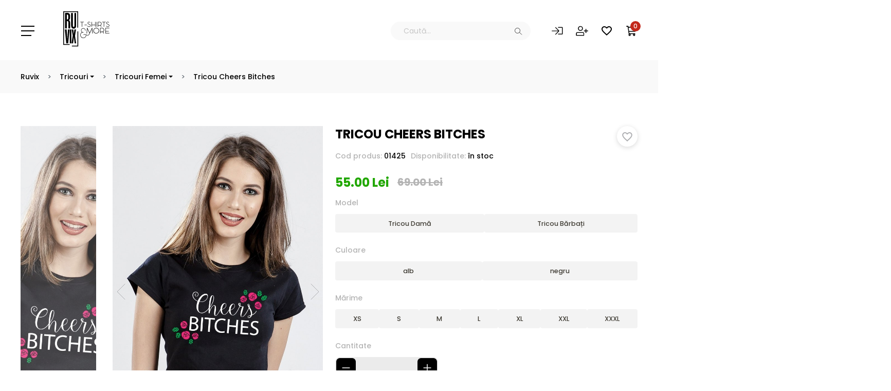

--- FILE ---
content_type: text/html; charset=UTF-8
request_url: https://ruvix.ro/produs/tricou-cheers-bitches
body_size: 42764
content:
<!DOCTYPE html>
<html lang="en">
<head>
    <meta charset="UTF-8">

    <meta name="viewport" content="width=device-width, initial-scale=1.0">
    <meta name="format-detection" content="telephone=no">
    <link rel="shortcut icon" href="https://ruvix.ro/images/favicon.jpg" type="image/x-icon">
    <link rel="icon" href="https://ruvix.ro/images/favicon.jpg" type="image/x-icon">
        <title>Tricou Cheers Bitches - Ruvix</title>
        <meta name="description" content="Cumpara Tricou Cheers Bitches de pe Ruvix.ro ❤️ Descopera produse de calitate si beneficiaza de livrare rapida" />
            <meta name="keywords" content="tricouri cu mesaje, tricouri, personalizate, bumbac, t-shirt, petrecere burlacite, tricou mireasa, tricouri de burlacite, petrecerea burlacitelor"/>
                <meta property="og:locale" content="ro_RO" />
        <meta property="og:type" content="website" />
        <meta property="og:title" content="Magazin online de tricouri, sepci, sweatshirts, caciuli, beanies si genti de bumbac. Produsele sunt imprimate si/sau personalizate" />
        <meta property="og:description" content="Ruvix este o companie producătoare de tricouri personalizate ce se adresează atât consumatorilor individuali cât și companiilor ce doresc să își facă vizibil propriul mesaj. Pentru acest lucru vă punem la dispoziție o gamă variantă de tricouri de diferite mărimi, modele și culori. De îndată ce v-ați hotărât asupra tricoului dorit, puteți să vă alegeți unul din printurile puse la dispoziție pentru a vă finaliza procesul de customizare." />
        <meta property="og:url" content="https://ruvix.ro/" />
        <meta property="og:site_name" content="Ruvix" />
                <meta name="p:domain_verify" content="bcbea6d1502202ea7e97c1e01bc8376f"/>
    <meta property="fb:app_id" content="393367070863862" />
    <meta property="article:publisher" content="https://www.facebook.com/ruvix.ro" />
    <link rel="publisher" href="https://plus.google.com/112869637767557998247/about"/>

        <meta property="og:locale" content="ro_RO" />
    <meta property="og:type" content="product" />
    <meta property="og:title" content="Tricou Cheers Bitches - Ruvix.ro" />
    <meta property="og:description" content="Petrecerea burlăcițelor este momentul&amp;nbsp;&amp;icirc;n care viitoarea mireasă &amp;icirc;și adună fetele pentru o noapte nebună de distracție! 

Alegeți-vă tricourile preferate și lăsați lumea să știe că sunteți puse pe PETRECUT!

&amp;nbsp;" />
    <meta property="og:url" content="https://ruvix.ro/produs/tricou-cheers-bitches" />
            <meta property="og:image" content="https://ruvix.ro/storage/products/tricou-cheers-bitches_main_1493032149.jpg" />
        <meta property="og:site_name" content="Ruvix" />

    
    <link type="image/x-icon" href="https://ruvix.ro/images/favicons/favicon.ico" rel="shortcut icon" />
    <link rel="apple-touch-icon" sizes="180x180" href="https://ruvix.ro/images/favicons/apple-touch-icon.png">
    <link rel="icon" type="image/png" sizes="32x32" href="https://ruvix.ro/images/favicons/favicon-32x32.png">
    <link rel="icon" type="image/png" sizes="16x16" href="https://ruvix.ro/images/favicons/favicon-16x16.png">
    <link rel="manifest" href="https://ruvix.ro/images/favicons/site.webmanifest">
    <link rel="mask-icon" href="https://ruvix.ro/images/favicons/safari-pinned-tab.svg" color="#5bbad5">
    <meta name="msapplication-TileColor" content="#da532c">
    <meta name="theme-color" content="#ffffff">

    <link rel="stylesheet" href="/css/ruvix.css?id=7ae59ea6ca57d6daafa248ca0839981d" />
    <link href="https://fonts.googleapis.com/css2?family=Poppins:wght@300;400;500;700&display=swap" rel="stylesheet">
    
    <script id="Cookiebot" src="https://consent.cookiebot.com/uc.js" data-cbid="66e8a9f9-11f3-445f-b526-ca2030eb2d55" data-blockingmode="auto" type="text/javascript"></script>



            <!-- Google Tag Manager -->
<script>(function(w,d,s,l,i){w[l]=w[l]||[];w[l].push({'gtm.start':
            new Date().getTime(),event:'gtm.js'});var f=d.getElementsByTagName(s)[0],
        j=d.createElement(s),dl=l!='dataLayer'?'&l='+l:'';j.async=true;j.src=
        'https://www.googletagmanager.com/gtm.js?id='+i+dl;f.parentNode.insertBefore(j,f);
    })(window,document,'script','dataLayer','GTM-KLT64QW');</script>
<!-- End Google Tag Manager -->
<!-- Global site tag (gtag.js) - Google Ads: 981320079 -->
<script async src="https://www.googletagmanager.com/gtag/js?id=AW-981320079"></script>
<script>
    window.dataLayer = window.dataLayer || [];
    function gtag(){dataLayer.push(arguments);}
    gtag('js', new Date());
    gtag('config', 'AW-981320079');
</script>
<script>
    (function(i,s,o,g,r,a,m){i['GoogleAnalyticsObject']=r;i[r]=i[r]||function(){
        (i[r].q=i[r].q||[]).push(arguments)},i[r].l=1*new Date();a=s.createElement(o),
        m=s.getElementsByTagName(o)[0];a.async=1;a.src=g;m.parentNode.insertBefore(a,m)
    })(window,document,'script','//www.google-analytics.com/analytics.js','ga');
    ga('create', 'UA-44966307-1', 'auto');
    ga('send', 'pageview');
</script>
    
            <script>(function(d, s, id) {
        var js, fjs = d.getElementsByTagName(s)[0];
        if (d.getElementById(id)) return;
        js = d.createElement(s); js.id = id;
        js.src = "//connect.facebook.net/en_US/sdk.js#xfbml=1&version=v2.6&appId=463652927137317";
        fjs.parentNode.insertBefore(js, fjs);
    }(document, 'script', 'facebook-jssdk'));
</script>
<!-- Facebook Pixel Code -->
<script >
    !function(f,b,e,v,n,t,s){if(f.fbq)return;n=f.fbq=function(){n.callMethod?
    n.callMethod.apply(n,arguments):n.queue.push(arguments)};if(!f._fbq)f._fbq=n;
    n.push=n;n.loaded=!0;n.version='2.0';n.queue=[];t=b.createElement(e);t.async=!0;
    t.src=v;s=b.getElementsByTagName(e)[0];s.parentNode.insertBefore(t,s)}(window,
    document,'script','https://connect.facebook.net/en_US/fbevents.js');

    fbq('init', '497314460458259', {});
</script><script >
    fbq('track', 'PageView', {}, {"eventID":"452b9633-3c09-4803-858c-914377185f0d"});
</script><!-- End Facebook Pixel Code -->
    
            <!-- TikTok Pixel Code Start -->
<script>
!function (w, d, t) {
  w.TiktokAnalyticsObject=t;var ttq=w[t]=w[t]||[];ttq.methods=["page","track","identify","instances","debug","on","off","once","ready","alias","group","enableCookie","disableCookie","holdConsent","revokeConsent","grantConsent"],ttq.setAndDefer=function(t,e){t[e]=function(){t.push([e].concat(Array.prototype.slice.call(arguments,0)))}};for(var i=0;i<ttq.methods.length;i++)ttq.setAndDefer(ttq,ttq.methods[i]);ttq.instance=function(t){for(
var e=ttq._i[t]||[],n=0;n<ttq.methods.length;n++)ttq.setAndDefer(e,ttq.methods[n]);return e},ttq.load=function(e,n){var r="https://analytics.tiktok.com/i18n/pixel/events.js",o=n&&n.partner;ttq._i=ttq._i||{},ttq._i[e]=[],ttq._i[e]._u=r,ttq._t=ttq._t||{},ttq._t[e]=+new Date,ttq._o=ttq._o||{},ttq._o[e]=n||{};n=document.createElement("script")
;n.type="text/javascript",n.async=!0,n.src=r+"?sdkid="+e+"&lib="+t;e=document.getElementsByTagName("script")[0];e.parentNode.insertBefore(n,e)};


  ttq.load('CIMK7DBC77U4527EVFB0');
  ttq.page();
}(window, document, 'ttq');
</script>
<!-- TikTok Pixel Code End -->
    
    <script src="https://challenges.cloudflare.com/turnstile/v0/api.js" data-cookieconsent="ignore"></script>


<!-- Livewire Styles --><style >[wire\:loading][wire\:loading], [wire\:loading\.delay][wire\:loading\.delay], [wire\:loading\.inline-block][wire\:loading\.inline-block], [wire\:loading\.inline][wire\:loading\.inline], [wire\:loading\.block][wire\:loading\.block], [wire\:loading\.flex][wire\:loading\.flex], [wire\:loading\.table][wire\:loading\.table], [wire\:loading\.grid][wire\:loading\.grid], [wire\:loading\.inline-flex][wire\:loading\.inline-flex] {display: none;}[wire\:loading\.delay\.none][wire\:loading\.delay\.none], [wire\:loading\.delay\.shortest][wire\:loading\.delay\.shortest], [wire\:loading\.delay\.shorter][wire\:loading\.delay\.shorter], [wire\:loading\.delay\.short][wire\:loading\.delay\.short], [wire\:loading\.delay\.default][wire\:loading\.delay\.default], [wire\:loading\.delay\.long][wire\:loading\.delay\.long], [wire\:loading\.delay\.longer][wire\:loading\.delay\.longer], [wire\:loading\.delay\.longest][wire\:loading\.delay\.longest] {display: none;}[wire\:offline][wire\:offline] {display: none;}[wire\:dirty]:not(textarea):not(input):not(select) {display: none;}:root {--livewire-progress-bar-color: #2299dd;}[x-cloak] {display: none !important;}[wire\:cloak] {display: none !important;}</style>
</head>
<body>
<div id="fb-root"></div>
<noscript><img height="1" width="1" style="display:none" src="https://www.facebook.com/tr?id=497314460458259&ev=PageView&noscript=1" /></noscript>
<!-- Google Tag Manager (noscript) -->
<noscript><iframe src="https://www.googletagmanager.com/ns.html?id=GTM-KLT64QW" height="0" width="0" style="display:none;visibility:hidden"></iframe></noscript>
<!-- End Google Tag Manager (noscript) -->
<svg class="svg__hide" xmlns="http://www.w3.org/2000/svg">
    <symbol id="svg__icon--favorites" viewBox="0 0 40 37" fill="none">
        <path d="M29 0C25.52 0 22.18 1.63324 20 4.21417C17.82 1.63324 14.48 0 11 0C4.84 0 0 4.87956 0 11.0899C0 18.7117 6.8 24.9221 17.1 34.3586L20 37L22.9 34.3384C33.2 24.9221 40 18.7117 40 11.0899C40 4.87956 35.16 0 29 0ZM20.2 31.3542L20 31.5559L19.8 31.3542C10.28 22.6638 4 16.9172 4 11.0899C4 7.05722 7 4.0327 11 4.0327C14.08 4.0327 17.08 6.02888 18.14 8.79128H21.88C22.92 6.02888 25.92 4.0327 29 4.0327C33 4.0327 36 7.05722 36 11.0899C36 16.9172 29.72 22.6638 20.2 31.3542Z" fill="CurrentColor"/>
    </symbol>
    <symbol id="svg__icon--favorites-active" viewBox="0 0 40 37" fill="none">
        <path d="M29 0c-3.48 0-6.82 1.63-9 4.21A11.94 11.94 0 0 0 11 0C4.84 0 0 4.88 0 11.09c0 7.62 6.8 13.83 17.1 23.27L20 37l2.9-2.66C33.2 24.92 40 18.7 40 11.09 40 4.88 35.16 0 29 0Z" fill="CurrentColor"/>
    </symbol>
    <symbol id="svg__icon--price" viewBox="0 0 43 50" fill="none">
        <path d="M12.34 7.87c1.9-.2 3.7-.39 5.5-.6 2.42-.3 4.49.38 6.22 2.09 5.2 5.14 12.1 12.27 17.3 17.4a4.97 4.97 0 0 1 1.63 3.28 4.69 4.69 0 0 1-1.1 3.45c-.18.21-.38.42-.58.62L26.84 48.4a4.95 4.95 0 0 1-7.3-.01c-5.2-5.13-12.1-12.27-17.3-17.4a7.02 7.02 0 0 1-2.18-6.12l1.32-11.52a5.58 5.58 0 0 1 4.85-4.8c.77-.1 1.53-.2 2.3-.25.41-.02.49-.23.53-.56l.9-6.16C10.13.46 11-.2 11.96.05c.85.2 1.36.96 1.24 1.84l-.78 5.26-.08.72ZM8.73 9.88c-.92.1-1.74.17-2.54.3a3.8 3.8 0 0 0-3.2 3.29l-.12 1.08c-.4 3.66-.83 7.3-1.2 10.96a4.9 4.9 0 0 0 1.5 4.11c5.28 5.25 12.28 12.48 17.59 17.7 1.47 1.45 3.4 1.44 4.87 0 4.9-4.83 9.79-9.66 14.67-14.5 1.47-1.44 1.47-3.36.01-4.81-5.29-5.24-12.3-12.47-17.6-17.7a5 5 0 0 0-4.02-1.5c-2.1.17-4.18.44-6.27.68-.13.01-.33.12-.35.22-.1.46-.15.92-.22 1.4.19 0 .3.02.4 0l6.22-.67a3.7 3.7 0 0 1 3.13 1.04c5.3 5.23 12.3 12.46 17.59 17.71.3.3.48.79.55 1.21.1.55-.26.98-.65 1.36L24.65 46.01c-1.05 1.04-1.86 1.04-2.92 0-5.11-5.05-11.93-12.1-17.06-17.14a4.3 4.3 0 0 1-1.35-3.82c.45-3.73.85-7.47 1.26-11.2.15-1.31.87-2.01 2.2-2.14.58-.05 1.14-.12 1.72-.2l.23-1.63Zm12.53 26.18c.51-.52.9-.95 1.34-1.35.25-.23.28-.45.21-.76l-2.76-12.86-.51-2.35-.15-.07c-.36.38-.68.8-1.07 1.14-.35.31-.44.6-.34 1.07.8 3.56 1.54 7.13 2.3 10.69l.98 4.49Zm-6.12-4.64a3.56 3.56 0 0 0 3.1-2.31c.52-1.5-.05-2.7-1.12-3.73-.7-.68-1.53-1.16-2.57-1.08a3.59 3.59 0 0 0-3.12 3.52c.09 1.83 1.95 3.64 3.7 3.6Zm7.22-4.88c-.03 1.58 1.47 3.41 3.05 3.71a2.9 2.9 0 0 0 1.96-.25 3.42 3.42 0 0 0 1.93-3.65 4.44 4.44 0 0 0-3.16-3.13c-1.83-.28-3.74 1.39-3.78 3.32ZM8.18 13.6c-1.18.3-2.12 1.74-2.03 3.01a3.24 3.24 0 0 0 6.34.82c.4-1.29-.1-2.85-1.07-3.35l-.1.51c-.13.78-.2 1.57-.4 2.34-.2.8-1.01 1.27-1.8 1.12a1.6 1.6 0 0 1-1.33-1.72c.02-.26.07-.5.1-.76l.28-1.97Z" fill="#fff"/>
        <path d="M13.24 27.43c-.01-.86.93-1.52 1.7-1.16.71.33 1.28.86 1.6 1.58.36.8-.32 1.76-1.18 1.72-.85-.04-2.1-1.3-2.12-2.14ZM25.4 25.1c.88 0 2.16 1.23 2.18 2.1.02.8-.88 1.48-1.62 1.2a2.79 2.79 0 0 1-1.75-1.77c-.25-.76.38-1.54 1.18-1.53Z" fill="#fff"/>
    </symbol>
    <symbol id="svg__icon--product" viewBox="0 0 53 48" fill="none">
        <path d="M35.55 14.42h.01Zm9.05 1.88-1.12 1.19a3.22 3.22 0 0 1-4.52.12l-2.97-2.78a5.88 5.88 0 0 0 1.13-1.72h.57c.14 0 .28.02.43.04l.39.03h.02l.13.04.28.07h.03a8.82 8.82 0 0 1 4.15 1.72l.04.02c.15.1.29.2.42.32l.03.03c.47.39.8.73 1 .93ZM14.56 30.99V36c-1.48-.26-2.47-1.67-2.47-3.26v-1.17c.86.08 1.74-.12 2.47-.6Zm3.92-3.56v8.63h-2.76v-6.08l2.76-2.55Z" fill="#fff"/>
        <path d="M34.63 15.95v16.8c0 1.76-1.33 3.3-3.08 3.3h-11.9V24.78l-3.93 3.63-1.16 1.07-.26.25a2.7 2.7 0 0 1-2.2.68V19.97l3.6-3.43.19-.18v-.03l.09-.1c.66-.7 2.74-2.65 5.6-2.97h.03l.18-.04.2-.04h.03l.39-.03c.15-.02.3-.04.43-.04h.6c.37.88.96 1.65 1.7 2.27a7.92 7.92 0 0 0 5.14 1.8 8.1 8.1 0 0 0 4.35-1.23Z" fill="#fff"/>
        <path d="m45.8 13.47-2.52.23a9.85 9.85 0 0 0-4.27-1.6c-.11-.03-.27-.08-.45-.08l-.3-.03c-.17-.02-.36-.05-.57-.05h-1.38l-.14.4a4.55 4.55 0 0 1-1.04 1.68l-.5.48-7.65.71a5.37 5.37 0 0 1-2.6-2.88l-.14-.39h-1.4c-.2 0-.4.03-.57.05l-.3.03c-.16 0-.3.03-.41.06l-.12.02c-3.88.44-6.4 3.42-6.58 3.63l-.7.67-2.07.19-3.61.33-4.83.45c.07-.6.35-1.14.78-1.55l7.36-7 .18-.18v-.03c.54-.59 2.68-2.74 5.7-3.07h.02l.18-.04.2-.04h.03l.39-.03c.15-.02.3-.04.44-.04h.59c1.06 2.45 3.75 4.08 6.84 4.08 3.08 0 5.77-1.63 6.84-4.08h.58c.13 0 .27.02.43.04l.38.03h.03l.12.04.28.07h.03A8.99 8.99 0 0 1 39.2 7.3l.03.02c.15.1.3.2.42.32l.03.03c.6.49.97.9 1.1 1.05l.02.02 5 4.74Z" fill="#fff"/>
        <path d="m3.65 17.37 4.83-.45-.75.7a3.34 3.34 0 0 1-4.1.3 2.63 2.63 0 0 1 .02-.55Zm8.45-.78 2.06-.2-2.07 1.98v-1.78Zm14.88-1.38 7.65-.7a7.03 7.03 0 0 1-7.65.7Zm7.65-.71Zm11.77-.46c-.14.39-.36.75-.66 1.07l-.34.35a11.43 11.43 0 0 0-2.12-1.76l2.53-.23.6.57Zm-42.76.93a3.72 3.72 0 0 0-1.08 1.92L.87 15.11A3.21 3.21 0 0 1 1 10.59l7.35-7S10.8.56 14.55.14c.15-.02.32-.07.47-.08.28-.01.57-.07.86-.07h.98c.83 2.36 3.4 4.08 6.45 4.08 3.05 0 5.62-1.72 6.45-4.08h.97c.29 0 .57.06.85.07.16 0 .33.1.49.12A9.48 9.48 0 0 1 37 2.4c.62.51 1.03.95 1.17 1.12l7.45 7.07c.58.55.9 1.28.97 2.03l-4.95-4.7a10.67 10.67 0 0 0-1.78-1.59A10.06 10.06 0 0 0 35.1 4.4a1.59 1.59 0 0 0-.45-.1c-.1 0-.2 0-.3-.02-.17-.02-.36-.05-.56-.05H32.4l-.13.4c-.77 2.16-3.2 3.68-5.9 3.68-2.71 0-5.14-1.52-5.9-3.69l-.14-.39h-1.4c-.2 0-.4.03-.57.05l-.3.03c-.15 0-.3.03-.41.06l-.12.02c-3.88.44-6.4 3.42-6.58 3.63l-7.3 6.96Z"/>
        <path d="M34.63 14.5a7.03 7.03 0 0 1-7.65.7l7.65-.7Zm.93-.08Zm-21.4 1.98-2.07 1.97-4.41 4.2a2.6 2.6 0 0 1-1.09-.68l-2.25-2.38a2.6 2.6 0 0 1-.7-1.58l-.01-.29c0-.09 0-.18.02-.27l4.83-.45 3.61-.33 2.07-.2Zm1.56 13.58 2.76-2.55v12.85h-.36c-1.18 0-2.4-1.02-2.4-2.72v-7.58Z" fill="#fff"/>
        <path d="m48.6 20.12-2.07 2.17a3.22 3.22 0 0 1-4.53.13l-4.32-4.06v19.2c0 1.76-1.33 3.3-3.08 3.3H19.64V24.77l-3.92 3.63-.58.54V18.38L12.1 21.2l-1.31 1.22a3.3 3.3 0 0 1-2.17.87l.74-.7 2.74-2.62 3.61-3.43.19-.18v-.03l.09-.1 9.16-.85a7.92 7.92 0 0 0 5.14 1.8 8.1 8.1 0 0 0 4.35-1.23 6.84 6.84 0 0 0 1.76-1.6l4.8-.45c.78.33 1.44.74 1.93 1.1l.04.03c.15.1.29.2.42.32l.03.03a9.8 9.8 0 0 1 1.1 1.05l.02.02 3.44 3.27.42.4Zm.48-2.48c.01.4-.06.78-.22 1.13l-3.3-3.13c-.03-.05-.09-.1-.16-.18a11.43 11.43 0 0 0-2.12-1.76l2.53-.23.6.57 1.87 1.78c.5.47.78 1.12.8 1.82Z" fill="#fff"/>
        <path d="M12.1 20.4 10.37 22c-.3.28-.65.47-1.03.59l-.74.7-.26.25-.28.3c1.1.14 2.26-.19 3.1-1l.92-.85 2.47-2.28v9.76l1.16-1.07V17.05l-3.63 3.36Zm36.5-.28-.43-.4-2.06 2.17a2.65 2.65 0 0 1-3.7.1l-5.3-4.97v20.54c0 1.5-1.13 2.72-2.51 2.72H19.64v1.17H34.6c2.02 0 3.66-1.75 3.66-3.89V19.71l3.35 3.13a3.78 3.78 0 0 0 5.34-.14l2.07-2.18-.43-.4Z" fill="#fff"/>
        <path d="M53 25.36c.02.7-.24 1.37-.71 1.87l-2.26 2.38a2.65 2.65 0 0 1-3.71.1l-5.3-4.97v20.54c0 1.5-1.12 2.72-2.5 2.72H22.03c-1.17 0-2.39-1.02-2.39-2.72V24.77l-3.92 3.63-1.16 1.07-.26.25a2.7 2.7 0 0 1-2.2.68 2.63 2.63 0 0 1-1.6-.79l-2.24-2.38a2.61 2.61 0 0 1 .1-3.7l.25-.24.74-.7 2.74-2.62 3.61-3.43.19-.18v-.03l.09-.1c.66-.7 2.74-2.65 5.6-2.97h.03l.18-.04.2-.04h.03l.39-.03c.15-.02.3-.04.43-.04h.6c.37.88.96 1.65 1.7 2.27a7.92 7.92 0 0 0 5.14 1.8 8.1 8.1 0 0 0 4.35-1.23 6.83 6.83 0 0 0 1.76-1.6c.3-.39.54-.8.73-1.24h.57c.14 0 .28.02.43.04l.39.03h.02l.13.04.28.07h.03a8.82 8.82 0 0 1 4.15 1.72l.04.02c.15.1.29.2.42.32l.03.03a9.79 9.79 0 0 1 1.1 1.05l.02.02 3.44 3.27.42.4.43.4 3.18 3.02c.5.47.78 1.12.8 1.82ZM34.63 14.5Zm.92-.08h.01Z" fill="#fff"/>
    </symbol>
    <symbol id="svg__icon--delivery" viewBox="0 0 84 42" fill="none">
        <path d="M44.34 7.35c-4.42 0-8 3.64-8 8.12a8.06 8.06 0 0 0 8 8.12c4.42 0 8-3.63 8-8.12a8.06 8.06 0 0 0-8-8.12Zm-.68 1.67v4.73l-4.62-2.1a5.4 5.4 0 0 1 4.62-2.63Zm.72 7.46a.9.9 0 0 1-.88-.71l-5.23-3.78 5.84 2.7a.9.9 0 0 1 1.17.87.9.9 0 0 1-.9.92Z" fill="#fff"/>
        <path d="M56.91 0H16.15c-.57 0-1.04.47-1.04 1.05 0 .58.47 1.05 1.04 1.05h5.5c.58 0 1.04.47 1.04 1.05 0 .58-.46 1.05-1.04 1.05h-8.84c-.57 0-1.03.47-1.03 1.05 0 .58.46 1.05 1.03 1.05h12.4a1.06 1.06 0 0 1 0 2.11h-6.33c-.57 0-1.03.47-1.03 1.05 0 .58.46 1.05 1.03 1.05h4.94c.3 0 .55.12.74.3a1.06 1.06 0 0 1-.74 1.8H10c-.29 0-.54.12-.73.3a1.06 1.06 0 0 0 .73 1.8h17.26c.57 0 1.04.47 1.04 1.05 0 .58-.47 1.05-1.04 1.05H15.43c-.58 0-1.04.47-1.04 1.05 0 .58.46 1.05 1.04 1.05h15.63c.57 0 1.03.47 1.03 1.05 0 .59-.46 1.06-1.03 1.06H20.05c-.57 0-1.04.47-1.04 1.05 0 .58.47 1.05 1.04 1.05h5.16c.57 0 1.04.47 1.04 1.05 0 .58-.47 1.05-1.04 1.05H13.26c-.58 0-1.04.47-1.04 1.05 0 .58.46 1.05 1.04 1.05h9.54c.57 0 1.03.47 1.03 1.05 0 .58-.46 1.05-1.03 1.05H11.43c-.57 0-1.04.47-1.04 1.05 0 .58.46 1.05 1.04 1.05h9.88c.58 0 1.04.47 1.04 1.05 0 .59-.46 1.06-1.04 1.06h-4.5c-.57 0-1.03.47-1.03 1.05 0 .58.46 1.05 1.03 1.05h4.87l.2.01h3.38a7.73 7.73 0 0 1 7.65-8.27 7.73 7.73 0 0 1 7.64 8.27h16.36a3.89 3.89 0 0 0 3.86-3.91V3.92A3.89 3.89 0 0 0 56.91 0ZM44.34 25.09a9.55 9.55 0 0 1-9.47-9.62c0-2.96 1.31-5.6 3.38-7.36l-.43-.6a.42.42 0 0 1-.45-.16l-.08-.1a.43.43 0 0 1 .09-.6l.85-.63c.19-.14.45-.1.59.09l.08.1c.12.17.1.39-.04.54l.43.59a9.32 9.32 0 0 1 3.74-1.4V4.47a.61.61 0 0 1-.56-.61v-.2a.6.6 0 0 1 .6-.61h2.65a.6.6 0 0 1 .61.61v.2a.6.6 0 0 1-.6.61h-.08v1.49a9.57 9.57 0 0 1 8.16 9.52 9.55 9.55 0 0 1-9.47 9.62Zm-11.43 3.42a6.7 6.7 0 0 0-6.63 7.23h4.53a2.19 2.19 0 0 1 2.1-2.67 2.17 2.17 0 0 1 2.1 2.67h4.53l.01-.49a6.7 6.7 0 0 0-6.64-6.74ZM12.47 2.1h-1.54c-.58 0-1.04-.47-1.04-1.05 0-.58.46-1.05 1.04-1.05h1.54c.57 0 1.04.47 1.04 1.05 0 .58-.47 1.05-1.04 1.05ZM7.12 12.61h-2.4c-.57 0-1.03.47-1.03 1.05 0 .58.46 1.05 1.04 1.05h2.39c.57 0 1.03-.47 1.03-1.05 0-.58-.46-1.05-1.03-1.05Zm-2.44 4.21c.57 0 1.04.47 1.04 1.05 0 .58-.47 1.05-1.04 1.05h-.3c-.57 0-1.03-.47-1.03-1.05 0-.58.46-1.05 1.04-1.05h.3Zm-3.65-4.21c.58 0 1.04.47 1.04 1.05 0 .58-.46 1.05-1.04 1.05-.57 0-1.03-.47-1.03-1.05 0-.58.46-1.05 1.03-1.05Z" fill="#fff"/>
        <path d="M9.68 21.02c.57 0 1.03.47 1.03 1.05 0 .58-.46 1.05-1.03 1.05H8.45c-.57 0-1.03-.47-1.03-1.05 0-.58.46-1.05 1.03-1.05h1.23ZM7.67 9.46c0-.58.46-1.05 1.03-1.05h7.06c.57 0 1.03.47 1.03 1.05 0 .58-.46 1.05-1.03 1.05H8.7c-.57 0-1.03-.47-1.03-1.05Zm-.57 8.4c0-.58.46-1.05 1.03-1.05h3.93c.57 0 1.03.47 1.03 1.05 0 .58-.46 1.05-1.03 1.05H8.13c-.57 0-1.03-.47-1.03-1.05Zm9.5 3.16c.56 0 1.03.47 1.03 1.05 0 .58-.47 1.05-1.04 1.05h-3.93c-.57 0-1.03-.47-1.03-1.05 0-.58.46-1.05 1.03-1.05h3.93Zm-10.26 8.4h1.7c.56 0 1.03.47 1.03 1.05 0 .58-.47 1.05-1.04 1.05H6.34c-.57 0-1.03-.47-1.03-1.05 0-.58.46-1.05 1.03-1.05Zm4.06 4.21h3.2c.56 0 1.03.47 1.03 1.05 0 .58-.47 1.05-1.04 1.05H10.4c-.57 0-1.03-.47-1.03-1.05 0-.58.46-1.05 1.03-1.05Zm-6.79-8.41h6.47c.57 0 1.04.47 1.04 1.05 0 .58-.47 1.05-1.04 1.05H3.61c-.57 0-1.03-.47-1.03-1.05 0-.58.46-1.05 1.03-1.05Zm6.64-19.97c0 .58-.46 1.05-1.03 1.05H5.57c-.57 0-1.03-.47-1.03-1.05 0-.58.46-1.05 1.03-1.05h3.65c.57 0 1.03.47 1.03 1.05Zm52.62.52h-.33.33Zm2.25-3.67h.12-.12Zm-2.19 0h-.08.08Zm6.79 26.4a6.7 6.7 0 0 0-6.63 7.19c.13.03.26.05.4.05h4.13a2.19 2.19 0 0 1 2.1-2.67 2.17 2.17 0 0 1 2.1 2.67h4.53l.02-.49a6.7 6.7 0 0 0-6.65-6.74Zm10.9-10.63h-.57c-.56 0-1.07-.32-1.32-.83L73.81 6.91a4.5 4.5 0 0 0-4.06-2.5h-6.27c-.8 0-1.46.66-1.46 1.48v28.36c0 .16.02.3.06.44a7.72 7.72 0 0 1 7.64-7.22 7.85 7.85 0 0 1 7.65 8.27h5.16c.81 0 1.47-.66 1.47-1.49v-13.1a3.33 3.33 0 0 0-3.38-3.28Zm-6.41-1.79h-8.75c-.8 0-1.46-.66-1.46-1.49V7.7c0-.83.65-1.5 1.46-1.5h4.22a3.3 3.3 0 0 1 2.98 1.84l2.86 5.9c.48 1-.23 2.15-1.31 2.15Zm-4.49 12.43a6.7 6.7 0 0 0-6.63 7.18c.13.03.26.05.4.05h4.13a2.19 2.19 0 0 1 2.1-2.67 2.17 2.17 0 0 1 2.1 2.67h4.53l.02-.49a6.7 6.7 0 0 0-6.65-6.74Z" fill="#fff"/>
        <path d="M69.72 28.5a6.7 6.7 0 0 0-6.63 7.19A6.7 6.7 0 0 0 69.72 42a6.68 6.68 0 0 0 6.65-6.75 6.7 6.7 0 0 0-6.65-6.74Zm0 8.94a2.16 2.16 0 0 1-2.15-2.19c0-1.2.96-2.18 2.15-2.18a2.17 2.17 0 0 1 2.1 2.67 2.16 2.16 0 0 1-2.1 1.7ZM32.9 28.5a6.7 6.7 0 0 0-6.62 7.24A6.7 6.7 0 0 0 32.91 42a6.7 6.7 0 0 0 6.64-6.75 6.7 6.7 0 0 0-6.64-6.74Zm0 8.94a2.16 2.16 0 0 1-2.15-2.19c0-1.2.97-2.18 2.16-2.18a2.17 2.17 0 0 1 2.1 2.67 2.16 2.16 0 0 1-2.1 1.7Z" fill="#fff"/>
    </symbol>
    <symbol id="svg__icon--shipping" viewBox="0 0 78 43" fill="none">
        <path d="M28.12 32.2a6.81 6.81 0 0 0-7.59-1.22 5.62 5.62 0 0 0-2.89 2.8 6.82 6.82 0 0 0-.63 3.44h4.46c-.15-.52-.1-1.13.27-1.74.13-.22.32-.4.54-.53 1.85-1.04 3.75.5 3.27 2.27H30a6.17 6.17 0 0 0-1.88-5.03Zm36.25 0a6.81 6.81 0 0 0-7.59-1.22 5.61 5.61 0 0 0-2.88 2.8 6.84 6.84 0 0 0-.64 3.44h1.15c.21 0 .4-.03.59-.09l2.7.01c-.13-.5-.06-1.08.29-1.66.13-.22.32-.4.54-.53 1.83-1.03 3.7.46 3.3 2.2l4.43.02a6.17 6.17 0 0 0-1.89-4.98Zm9.92-8.61-1.73-.07-5.47-8.78c-.76-1.23-2.54-2.06-4.55-2.14l-8.38-.35h-8.3l-.3 2.04h-3.82l-.24 1.69h4.34l-.43 2.99h-8.2l.97-6.72H36.2l-.3 2.04h-3.82l-.25 1.69h4.35l-.43 2.99h-8.21l.97-6.72h-1.47a4.57 4.57 0 0 1-2.73 2.14l2.01 4.58h-4.24l-1.7-4.3h-.01l-.62 4.3h-3.86l.97-6.72H14.2l-.32 2.2H10.4l-.65 4.52h-2.7l-.99 9.48-.78 7.51c-.08.68.63 1.26 1.53 1.26h9.15a7.8 7.8 0 0 1 .73-3.85 6.54 6.54 0 0 1 3.42-3.32 7.86 7.86 0 0 1 8.75 1.43 7.14 7.14 0 0 1 2.2 5.74H52.2a7.8 7.8 0 0 1 .73-3.85 6.55 6.55 0 0 1 3.42-3.32 7.86 7.86 0 0 1 8.75 1.43 7.14 7.14 0 0 1 2.2 5.69l8.27.02c.75 0 1.37-.4 1.42-.9l1-9.99c.11-1.41-1.55-2.63-3.71-2.71Zm-7.15-1.63-10-.47.56-6.93 4.23.2c1.11.05 2.1.6 2.52 1.4l2.89 5.57c.06.11-.05.23-.2.23Z" fill="#fff"/>
        <path d="M64.37 32.2a6.81 6.81 0 0 0-7.59-1.22 5.61 5.61 0 0 0-2.88 2.8 6.84 6.84 0 0 0-.64 3.44 6.17 6.17 0 0 0 1.89 3.93 6.81 6.81 0 0 0 7.59 1.21 5.62 5.62 0 0 0 2.88-2.8c.37-.79.58-1.6.64-2.4a6.17 6.17 0 0 0-1.89-4.97Zm-2.84 5.66c-.13.22-.32.4-.55.53-1.47.83-2.98.02-3.28-1.25-.13-.5-.06-1.08.29-1.66.13-.22.32-.4.54-.53 1.83-1.03 3.7.46 3.3 2.2a2.7 2.7 0 0 1-.3.71ZM23.34 10.42c-.16-.18-.43-.27-.79-.27h-1.53l-.29 2.03h1.53c.37 0 .66-.08.87-.24.21-.17.34-.42.39-.77.05-.32-.01-.57-.18-.75Zm0 0c-.16-.18-.43-.27-.79-.27h-1.53l-.29 2.03h1.53c.37 0 .66-.08.87-.24.21-.17.34-.42.39-.77.05-.32-.01-.57-.18-.75Zm0 0c-.16-.18-.43-.27-.79-.27h-1.53l-.29 2.03h1.53c.37 0 .66-.08.87-.24.21-.17.34-.42.39-.77.05-.32-.01-.57-.18-.75Zm0 0c-.16-.18-.43-.27-.79-.27h-1.53l-.29 2.03h1.53c.37 0 .66-.08.87-.24.21-.17.34-.42.39-.77.05-.32-.01-.57-.18-.75Zm0 0c-.16-.18-.43-.27-.79-.27h-1.53l-.29 2.03h1.53c.37 0 .66-.08.87-.24.21-.17.34-.42.39-.77.05-.32-.01-.57-.18-.75Zm0 0c-.16-.18-.43-.27-.79-.27h-1.53l-.29 2.03h1.53c.37 0 .66-.08.87-.24.21-.17.34-.42.39-.77.05-.32-.01-.57-.18-.75Zm0 0c-.16-.18-.43-.27-.79-.27h-1.53l-.29 2.03h1.53c.37 0 .66-.08.87-.24.21-.17.34-.42.39-.77.05-.32-.01-.57-.18-.75Zm0 0c-.16-.18-.43-.27-.79-.27h-1.53l-.29 2.03h1.53c.37 0 .66-.08.87-.24.21-.17.34-.42.39-.77.05-.32-.01-.57-.18-.75ZM50.6 0H6.65c-1.57 0-2.9.92-3.08 2.13L.02 25.76c-.21 1.43 1.23 2.7 3.08 2.7h44.37c1.59 0 2.92-.94 3.08-2.17l1.86-14.04 1.27-9.6C53.87 1.25 52.43 0 50.59 0ZM13.88 14.46H10.4l-.65 4.5H5.9L7.62 7.02h8.7l-.44 2.97h-4.83l-.24 1.66h3.48l-.09.6-.32 2.22Zm12.6-1.4a4.57 4.57 0 0 1-2.17 1.33l2.01 4.58h-4.24l-1.7-4.3h-.01l-.62 4.3h-3.86l.97-6.72.76-5.24h5.74c1 0 1.82.18 2.48.52.65.34 1.12.8 1.39 1.4a4 4 0 0 1-.75 4.13Zm9.7 2.92-.44 2.99h-8.2l.97-6.72.76-5.24h8.2l-.43 3H32.7l-.22 1.46h3.83l-.11.78-.3 2.04h-3.82l-.25 1.69h4.35Zm9.66 0-.43 2.99h-8.2l.97-6.72.76-5.24h8.2l-.43 3h-4.35l-.2 1.46h3.82l-.12.78-.3 2.04h-3.82l-.24 1.69h4.34Zm-23.29-5.83h-1.53l-.29 2.03h1.53c.37 0 .66-.08.87-.24.21-.17.34-.42.39-.77.05-.32-.01-.57-.18-.75-.16-.18-.43-.27-.79-.27Zm.8.27c-.18-.18-.44-.27-.8-.27h-1.53l-.29 2.03h1.53c.37 0 .66-.08.87-.24.21-.17.34-.42.39-.77.05-.32-.01-.57-.18-.75Zm0 0c-.18-.18-.44-.27-.8-.27h-1.53l-.29 2.03h1.53c.37 0 .66-.08.87-.24.21-.17.34-.42.39-.77.05-.32-.01-.57-.18-.75Zm0 0c-.18-.18-.44-.27-.8-.27h-1.53l-.29 2.03h1.53c.37 0 .66-.08.87-.24.21-.17.34-.42.39-.77.05-.32-.01-.57-.18-.75Zm0 0c-.18-.18-.44-.27-.8-.27h-1.53l-.29 2.03h1.53c.37 0 .66-.08.87-.24.21-.17.34-.42.39-.77.05-.32-.01-.57-.18-.75Zm0 0c-.18-.18-.44-.27-.8-.27h-1.53l-.29 2.03h1.53c.37 0 .66-.08.87-.24.21-.17.34-.42.39-.77.05-.32-.01-.57-.18-.75Zm0 0c-.18-.18-.44-.27-.8-.27h-1.53l-.29 2.03h1.53c.37 0 .66-.08.87-.24.21-.17.34-.42.39-.77.05-.32-.01-.57-.18-.75Zm0 0c-.18-.18-.44-.27-.8-.27h-1.53l-.29 2.03h1.53c.37 0 .66-.08.87-.24.21-.17.34-.42.39-.77.05-.32-.01-.57-.18-.75Zm0 0c-.18-.18-.44-.27-.8-.27h-1.53l-.29 2.03h1.53c.37 0 .66-.08.87-.24.21-.17.34-.42.39-.77.05-.32-.01-.57-.18-.75Zm4.77 21.78a6.81 6.81 0 0 0-7.59-1.22 5.62 5.62 0 0 0-2.89 2.8 6.82 6.82 0 0 0-.63 3.44 6.17 6.17 0 0 0 1.89 3.93 6.81 6.81 0 0 0 7.59 1.21 5.62 5.62 0 0 0 2.88-2.8c.36-.77.57-1.56.63-2.34a6.17 6.17 0 0 0-1.88-5.03Zm-2.84 5.66c-.13.22-.32.4-.54.53-1.45.82-2.92.05-3.27-1.17-.15-.52-.1-1.13.27-1.74.13-.22.32-.4.54-.53 1.85-1.04 3.75.5 3.27 2.27a2.5 2.5 0 0 1-.27.64Z" fill="#fff"/>
    </symbol>
    <symbol id="svg__icon--safe" viewBox="0 0 40 45" fill="none">
        <path d="M38.08 9.2C31.02 8.3 24.22 3 21.38.51a2.1 2.1 0 0 0-2.77 0C15.77 3 8.97 8.32 1.9 9.19A2.18 2.18 0 0 0 0 11.43c.87 21.58 14.98 31.05 18.95 33.3.65.37 1.42.37 2.07 0 3.99-2.25 18.1-11.72 18.96-33.3.04-1.14-.8-2.1-1.92-2.23h.02Zm-18.09 24c-5.87 0-10.64-4.8-10.64-10.7 0-5.9 4.77-10.7 10.64-10.7 5.88 0 10.65 4.8 10.65 10.7 0 5.9-4.77 10.7-10.65 10.7Z" fill="#fff"/>
        <path d="m24.7 17.09-6.35 6.38-3.09-3.1-2.2 2.2 3.1 3.1 2.22 2.24 2.2-2.2 6.35-6.38-2.24-2.24Z" fill="#fff"/>
    </symbol>
</svg>

<div class="wrapper ">

        <div class="page__figure figure_3"><img class="svg__icon" src="https://ruvix.ro/images/icons/figure_3.svg"></div>

    
    <header class="header">
    <div class="container-xxl">
        <div class="row justify-content-between position-relative">
            <div class="col-6 col-xl-auto d-flex align-items-start">
                <button class="header__trigger_menu" data-trigger-menu-open=""><span></span></button>
                <div class="header__menu_block">
                    <div class="header__wrap">
                        <div class="header__menu_header">
                            <button class="header__trigger_menu open" data-trigger-menu-open=""><span></span></button>
                            <a class="header__logo" href="https://ruvix.ro">
                                <svg class="svg__icon" viewBox="0 0 341 261" fill="none" xmlns="http://www.w3.org/2000/svg">
                                    <path d="M150.48 79.41c.27 0 .5.07.68.21.18.14.27.36.27.67v.85c0 .28-.09.5-.25.67a.93.93 0 0 1-.7.26H140.2v32.61c0 .58-.3.88-.9.88h-.88c-.58 0-.88-.3-.88-.88V82.07h-10.61c-.6 0-.9-.31-.9-.93v-.85c0-.59.3-.88.9-.88h23.54ZM173 100.76c.26 0 .49.07.66.22.17.14.26.36.26.66v1.02c0 .27-.09.5-.26.66a.93.93 0 0 1-.67.24h-15.58c-.61 0-.92-.3-.92-.9v-1.02c0-.59.3-.88.92-.88H173Zm62.08-20.47a.9.9 0 0 1 .22-.65c.15-.15.37-.23.66-.23h.85a1 1 0 0 1 .68.23.8.8 0 0 1 .27.65v34.4c0 .58-.31.87-.95.87h-.85c-.58 0-.88-.3-.88-.88v-11.75h-24.04v11.75c0 .58-.31.88-.93.88h-.85c-.59 0-.88-.3-.88-.88v-34.4a.9.9 0 0 1 .22-.64c.15-.15.37-.23.66-.23h.87c.28 0 .5.08.66.23.16.16.25.37.25.65v19.93h24.04V80.3Zm10.59 0c0-.28.08-.5.23-.65.15-.15.38-.23.67-.23h.88c.27 0 .5.08.65.23.17.16.25.37.25.65v34.4c0 .58-.3.87-.9.87h-.88c-.6 0-.9-.3-.9-.88v-34.4Zm37 12.78a13.84 13.84 0 0 1-1.63 6.5c-.54.99-1.2 1.9-1.98 2.76a12.1 12.1 0 0 1-2.67 2.2l4.67 9.89c.02.03.03.1.05.19l.02.24c0 .18-.06.34-.18.49a.64.64 0 0 1-.52.22h-1.44c-.3 0-.54-.17-.7-.51l-4.39-9.28c-1.5.6-3.23.9-5.16.9h-9.93v7.97c0 .61-.31.92-.95.92h-.9c-.61 0-.92-.3-.92-.92V80.4c0-.28.08-.5.25-.7a.87.87 0 0 1 .6-.3h11.85c2.15 0 4.08.38 5.8 1.15a13.4 13.4 0 0 1 7.17 7.42c.64 1.64.96 3.33.96 5.09Zm-13.93 10.83c1.77 0 3.34-.3 4.73-.92a10.53 10.53 0 0 0 5.67-5.9 11.01 11.01 0 0 0 0-8.04 10.62 10.62 0 0 0-5.67-5.95 11.5 11.5 0 0 0-4.73-.93h-9.93v21.74h9.93Zm42.77-24.49c.28 0 .5.07.68.21.18.14.27.36.27.67v.85c0 .28-.08.5-.24.67a.94.94 0 0 1-.7.26h-10.28v32.61c0 .58-.3.88-.9.88h-.88c-.58 0-.87-.3-.87-.88V82.07h-10.62c-.6 0-.9-.31-.9-.93v-.85c0-.59.3-.88.9-.88h23.54Zm4.84 29.29c.13-.17.3-.34.51-.53a1 1 0 0 1 .69-.28c.08 0 .23.04.44.12a1 1 0 0 1 .48.32c.6.83 1.22 1.56 1.88 2.21a9.9 9.9 0 0 0 4.66 2.63c.92.23 1.95.34 3.1.34 1.25 0 2.43-.14 3.53-.44a8.51 8.51 0 0 0 2.9-1.35 6.58 6.58 0 0 0 1.97-2.33 7.3 7.3 0 0 0 .73-3.38c0-1-.2-1.87-.61-2.61a6.7 6.7 0 0 0-1.65-1.97c-.7-.58-1.52-1.09-2.45-1.52-.94-.44-1.92-.87-2.96-1.3-1.62-.64-3.13-1.27-4.54-1.87a17.3 17.3 0 0 1-3.66-2.08 8.88 8.88 0 0 1-2.45-2.79 8.09 8.09 0 0 1-.89-3.96c0-1.45.25-2.75.76-3.9a8.37 8.37 0 0 1 2.08-2.92c.88-.8 1.94-1.4 3.15-1.82a12.55 12.55 0 0 1 9.28.56 11.51 11.51 0 0 1 4.38 3.66c.03.07.05.17.05.3 0 .05-.05.12-.15.22a19.73 19.73 0 0 1-.77.7l-.38.3c-.18.13-.34.17-.48.13a.88.88 0 0 1-.4-.23 11.76 11.76 0 0 0-3.28-2.58 9.13 9.13 0 0 0-4.3-.95c-1.1 0-2.08.16-2.98.49-.89.32-1.66.77-2.3 1.35a5.96 5.96 0 0 0-1.48 2.06c-.35.8-.52 1.67-.52 2.63 0 1.13.25 2.09.76 2.87a7.23 7.23 0 0 0 2.16 2.07c.92.6 2.02 1.16 3.3 1.68l4.17 1.7a34.4 34.4 0 0 1 3.64 1.74c1.1.61 2.03 1.3 2.8 2.06a8.28 8.28 0 0 1 1.79 2.6c.42.98.63 2.1.63 3.39a9.36 9.36 0 0 1-3.45 7.63 10.85 10.85 0 0 1-3.74 1.96c-1.44.44-2.97.65-4.6.65-2.44 0-4.67-.5-6.67-1.5a13.45 13.45 0 0 1-5.4-5.22.88.88 0 0 1-.07-.34c0-.2.12-.38.34-.5Zm-104.94 22.68-7.95 16.77-7.95 16.77c-.05.15-.15.3-.28.44-.13.13-.31.2-.56.2-.33 0-.6-.21-.8-.64l-15.91-33.53-2.9 32.7c0 .7-.35 1.06-1.03 1.06h-1.18c-.33 0-.58-.11-.75-.33a1.25 1.25 0 0 1-.25-.8l3.69-40.39c.03-.26.11-.5.25-.72.13-.23.36-.34.7-.34.33 0 .58.18.75.53l17.43 36.3c0 .02 0 .03.02.04l.01.04v-.08l.56-1.24c.19-.42.38-.84.59-1.25l16.29-33.8c.17-.36.43-.54.78-.54.32 0 .54.11.67.34a2 2 0 0 1 .25.72l3.77 40.48c0 .67-.34 1-1 1h-1.18c-.37 0-.64-.1-.82-.29-.18-.2-.27-.45-.27-.8l-2.93-32.64Zm10.44 13.06a21.08 21.08 0 0 1 6.2-15.02 21.28 21.28 0 0 1 20.68-5.47 21.64 21.64 0 0 1 9.37 5.47 21.18 21.18 0 0 1 6.24 15.02c0 1.96-.26 3.83-.77 5.64a21.66 21.66 0 0 1-5.47 9.36 21.13 21.13 0 0 1-15.02 6.2 21.08 21.08 0 0 1-15.03-6.2 21.27 21.27 0 0 1-5.45-9.36 20.9 20.9 0 0 1-.75-5.64Zm3.1 0a18.13 18.13 0 0 0 18.13 18.1 18.13 18.13 0 0 0 9.15-2.46 18.38 18.38 0 0 0 9.01-15.64c0-2.5-.48-4.84-1.44-7.04a18.5 18.5 0 0 0-9.68-9.68 17.5 17.5 0 0 0-7.04-1.44c-1.68 0-3.28.22-4.82.65a18.56 18.56 0 0 0-8 4.7 18.06 18.06 0 0 0-5.32 12.81Zm77.11-5.1a15.76 15.76 0 0 1-4.13 10.61c-.9.98-1.92 1.82-3.07 2.53l5.35 11.33c.02.03.04.1.06.22l.03.28c0 .2-.07.39-.21.55a.74.74 0 0 1-.6.26h-1.65c-.35 0-.62-.2-.8-.6L292 153.9a15.9 15.9 0 0 1-5.91 1.03H274.7v9.13c0 .7-.36 1.06-1.08 1.06h-1.04c-.7 0-1.06-.36-1.06-1.06v-39.23c0-.32.1-.58.3-.8a1 1 0 0 1 .68-.35h13.59c2.45 0 4.67.44 6.64 1.32a15.31 15.31 0 0 1 8.22 8.5c.73 1.88 1.1 3.83 1.1 5.84Zm-15.96 12.41c2.03 0 3.83-.35 5.41-1.04a12.07 12.07 0 0 0 6.5-6.77 12.61 12.61 0 0 0 0-9.22 12.17 12.17 0 0 0-6.5-6.82 13.13 13.13 0 0 0-5.41-1.06h-11.38v24.91h11.38Zm52.59-28.07c.7 0 1.06.35 1.06 1.04v.97c0 .32-.09.57-.26.76-.18.18-.45.27-.8.27h-24.86v20.82h20.09c.31 0 .57.08.77.25.2.17.29.43.29.8v1.01c0 .32-.1.57-.28.76-.19.18-.44.27-.78.27h-20.09v11.44h25.3c.71 0 1.07.35 1.07 1.04v1c0 .67-.35 1-1.03 1h-27.54c-.32 0-.55-.09-.69-.26a1.1 1.1 0 0 1-.2-.71v-39.45c0-.43.1-.7.32-.83.2-.12.45-.18.7-.18h26.93ZM178.25 108.7c.13-.17.3-.34.51-.53a1 1 0 0 1 .68-.28c.08 0 .23.04.45.12.22.08.38.19.48.32.6.83 1.22 1.56 1.87 2.21a9.89 9.89 0 0 0 4.66 2.63c.92.23 1.95.34 3.1.34 1.25 0 2.43-.14 3.54-.44a8.6 8.6 0 0 0 2.9-1.35 6.56 6.56 0 0 0 1.96-2.33 7.3 7.3 0 0 0 .73-3.38c0-1-.2-1.87-.6-2.61a6.74 6.74 0 0 0-1.66-1.97 11.1 11.1 0 0 0-2.44-1.52c-.94-.44-1.92-.87-2.96-1.3a158.6 158.6 0 0 1-4.54-1.87c-1.4-.6-2.63-1.3-3.66-2.08a8.84 8.84 0 0 1-2.45-2.79 8.08 8.08 0 0 1-.89-3.96c0-1.45.25-2.75.76-3.9a8.35 8.35 0 0 1 2.08-2.92c.88-.8 1.93-1.4 3.15-1.82a12.52 12.52 0 0 1 9.28.56 11.56 11.56 0 0 1 4.2 3.38c.08.11.14.2.17.28.03.07.05.17.05.3 0 .05-.05.12-.15.22a10.21 10.21 0 0 1-1.14 1c-.18.13-.34.17-.49.13a.87.87 0 0 1-.38-.23c-1-1.09-2.1-1.95-3.29-2.58a9.13 9.13 0 0 0-4.3-.95 8.5 8.5 0 0 0-2.98.49 6.9 6.9 0 0 0-2.3 1.35 5.87 5.87 0 0 0-1.48 2.06c-.35.8-.53 1.67-.53 2.63 0 1.13.26 2.09.77 2.87a7.23 7.23 0 0 0 2.16 2.07c.92.6 2.02 1.16 3.3 1.68l4.17 1.7c1.33.55 2.54 1.13 3.64 1.74 1.1.61 2.02 1.3 2.8 2.06a8.25 8.25 0 0 1 1.78 2.6c.43.98.64 2.1.64 3.39a9.37 9.37 0 0 1-3.44 7.63 10.85 10.85 0 0 1-3.75 1.96c-1.44.44-2.97.65-4.6.65-2.44 0-4.67-.5-6.68-1.5a13.47 13.47 0 0 1-5.4-5.22.88.88 0 0 1-.06-.34c0-.2.11-.38.34-.5Z" fill="CurrentColor"/>
                                    <path d="M148.97 156.34c.7.2 1.06.6 1.06 1.22 0 .52-.12.91-.35 1.17-.24.26-.5.4-.8.4-.23 0-.42-.04-.57-.1l-1.76-.5a4.28 4.28 0 0 0-.9-.21 16.34 16.34 0 0 0-8 1.3 14.5 14.5 0 0 0-5.08 3.77 16.57 16.57 0 0 0-3.15 5.7 22.75 22.75 0 0 0-1.08 7.15c0 2.99.6 5.74 1.8 8.26a21.81 21.81 0 0 0 10.96 10.7 16.87 16.87 0 0 0 6.81 1.51c2.59 0 5.05-.52 7.39-1.58a19.7 19.7 0 0 0 6.15-4.34 20.98 20.98 0 0 0 5.78-14.55v-.34l-5.91-1.8-.27-.08a.72.72 0 0 1-.3-.17 10.9 10.9 0 0 0-5.78.2 13.4 13.4 0 0 0-3.27 1.55c-.14.07-.3.13-.48.2-.18.06-.35.1-.53.1-.3 0-.56-.13-.8-.37-.23-.24-.34-.6-.34-1.05 0-.55.32-1.05.97-1.51.64-.45 1.41-.85 2.31-1.2a16.16 16.16 0 0 1 5.14-1.04c1.14 0 2.32.2 3.52.58h.22l14.25 4.3c.05.06.12.1.2.1h.2c1.26.41 2.55.63 3.87.63a10.8 10.8 0 0 0 7.17-2.66 12.26 12.26 0 0 0 2.62-3.17 14.66 14.66 0 0 0 1.63-4.27c.1-.26.25-.54.49-.85.23-.31.53-.46.88-.46s.65.14.9.41c.25.28.38.64.38 1.1 0 .13-.03.32-.09.58a19.86 19.86 0 0 1-1.92 4.88 15.74 15.74 0 0 1-3.02 3.87 14.04 14.04 0 0 1-3.94 2.59c-1.46.63-3.02.95-4.7.95a13.12 13.12 0 0 1-4.5-.73l-.09-.1-6.08-1.8a23.93 23.93 0 0 1-6.77 16.18 22.91 22.91 0 0 1-6.94 4.85 20.09 20.09 0 0 1-16.67-.05 23.08 23.08 0 0 1-7.08-5 24.2 24.2 0 0 1-4.87-7.4 22.98 22.98 0 0 1-1.8-9.12c0-2.67.34-5.15 1.05-7.44.7-2.29 1.68-4.3 2.91-6.04a16.14 16.14 0 0 1 4.4-4.27c1.71-1.1 3.57-1.8 5.56-2.1a11.67 11.67 0 0 1-3.7-2.29 13.3 13.3 0 0 1-2.62-3.31c-.7-1.24-1.22-2.6-1.57-4.07-.35-1.48-.53-3-.53-4.56 0-2.83.44-5.26 1.33-7.3a13.84 13.84 0 0 1 8.9-7.94c2.03-.63 4.18-.95 6.44-.95 2.26 0 4.4.4 6.4 1.17a15.3 15.3 0 0 1 8.8 8.83c.86 2.14 1.3 4.56 1.3 7.26 0 .56-.14.96-.4 1.22-.27.26-.56.4-.89.4-.32 0-.6-.14-.86-.4-.24-.26-.37-.66-.37-1.22 0-2.24-.36-4.26-1.08-6.07a12.73 12.73 0 0 0-7.32-7.41c-1.69-.67-3.5-1-5.44-1a19 19 0 0 0-5.72.83 11.45 11.45 0 0 0-7.5 6.68 14.98 14.98 0 0 0-1.07 5.9c0 1.69.2 3.2.62 4.56.4 1.35.98 2.53 1.72 3.56.73 1.02 1.61 1.9 2.64 2.6 1.03.72 2.15 1.27 3.35 1.66l6.8 1.9ZM27.72 12.5c4.9 0 8.88.64 11.92 1.92a15.57 15.57 0 0 1 6.96 5.36 19.9 19.9 0 0 1 3.2 8.24c.54 3.2.8 6.67.8 10.41v6.72c0 5.12-.64 9.5-1.92 13.12a12.46 12.46 0 0 1-7.52 7.69 15.7 15.7 0 0 1 4.56 3.12 14.31 14.31 0 0 1 3.04 4.8c.8 1.97 1.4 4.37 1.76 7.2.38 2.83.56 6.21.56 10.16v36.5h-12.8V90.11c0-5.23-.53-9.28-1.6-12.16-1.06-2.88-3.2-4.32-6.4-4.32h-4.16v54.1H13.15V13.93c3.63-.54 6.54-.9 8.73-1.12a59.3 59.3 0 0 1 5.84-.32Zm2.08 12.65a20.44 20.44 0 0 0-3.68.32v36.17h2.56c2.88 0 5.04-1.2 6.48-3.6 1.44-2.4 2.16-6.97 2.16-13.69v-5.12c0-4.8-.67-8.35-2-10.64-1.34-2.3-3.17-3.44-5.52-3.44Zm46.89 104.18c-12.37 0-18.57-7.41-18.57-22.24V13.3h12.8v92.19c0 4.8.51 7.87 1.53 9.2a5.03 5.03 0 0 0 4.24 2 4.8 4.8 0 0 0 4.16-2c.96-1.33 1.44-4.4 1.44-9.2V13.3h12.8v93.63c0 14.94-6.13 22.4-18.4 22.4Zm-64.89 5.8h13.38l4.75 78.13 4.75-78.13h11.94L36.27 238.16H22.16L11.8 135.13Zm48.26 0v103.03h-11.8V135.13h11.8Zm18.34 55.55-5.75 47.47H61.42l8.5-57.26-7.35-45.75h11.51l4.04 35.54 4.17-35.55h11.94l-7.34 47.48 8.2 55.54H84.3l-5.9-47.47Z" fill="CurrentColor"/>
                                    <path d="M104.73 149.25v105.68h-40.8v5.85h46.65V149.25h-5.85ZM5.9 6.7h98.03v115.43h5.85V.85H.04V249.6h47.14v-5.85H5.9V6.71Z" fill="CurrentColor"/>
                                </svg>
                            </a>
                            <ul>
                                <li><a href="https://ruvix.ro/reduceri"><span style="color: red">%</span> Reduceri</a></li>
                                <li><a href="https://ruvix.ro/best-sellers">🔥 Best sellers</a></li>
                                                            </ul>
                        </div>
                        <div class="header__menu_body">
                            <div class="header__menu_wrap">
                                <ul class="header__menu" id="header__menu">
                                    <li>
                                        <a class="header__submenu_link" href="https://ruvix.ro/prompt-to-print">Tricou cu AI</a>
                                    </li>
                                                                            <li>
                                            <a class="menu__collapse_trigger" href="https://ruvix.ro/categorie-produs/produse-personalizate">Cadouri personalizate</a>
                                                                                            <ul class="header__submenu">
                                                    <li class="link__back"><a class="menu__collapse_back" href="#">Back</a></li>
                                                                                                            <li>
                                                            <a class="header__submenu_link" href="https://ruvix.ro/categorie-produs/tricouri-personalizate">Tricouri personalizate</a>
                                                                                                                    </li>
                                                                                                            <li>
                                                            <a class="header__submenu_link" href="https://ruvix.ro/categorie-produs/sweatshirt-uri-personalizate">Bluze Personalizate</a>
                                                                                                                    </li>
                                                                                                            <li>
                                                            <a class="header__submenu_link" href="https://ruvix.ro/categorie-produs/cani-personalizate">Căni și termosuri personalizate</a>
                                                                                                                    </li>
                                                                                                            <li>
                                                            <a class="header__submenu_link" href="https://ruvix.ro/categorie-produs/hanorace-personalizate">Hanorace Personalizate</a>
                                                                                                                    </li>
                                                                                                            <li>
                                                            <a class="header__submenu_link" href="https://ruvix.ro/categorie-produs/stickere-personalizate">Stickere Personalizate</a>
                                                                                                                    </li>
                                                                                                            <li>
                                                            <a class="header__submenu_link" href="https://ruvix.ro/categorie-produs/puzzle">Puzzle personalizat</a>
                                                                                                                    </li>
                                                                                                            <li>
                                                            <a class="header__submenu_link" href="https://ruvix.ro/categorie-produs/perne-personalizate">Perne personalizate</a>
                                                                                                                    </li>
                                                                                                            <li>
                                                            <a class="header__submenu_link" href="https://ruvix.ro/categorie-produs/cutii-personalizate">Cutii Personalizate</a>
                                                                                                                    </li>
                                                                                                            <li>
                                                            <a class="header__submenu_link" href="https://ruvix.ro/categorie-produs/mousepad-personalizat">Mousepad personalizat</a>
                                                                                                                    </li>
                                                                                                            <li>
                                                            <a class="header__submenu_link" href="https://ruvix.ro/categorie-produs/sepci-personalizate">Șepci Personalizate</a>
                                                                                                                    </li>
                                                                                                            <li>
                                                            <a class="header__submenu_link" href="https://ruvix.ro/categorie-produs/pijama-personalizata">Pijama Personalizată</a>
                                                                                                                    </li>
                                                                                                            <li>
                                                            <a class="header__submenu_link" href="https://ruvix.ro/categorie-produs/geanta-personalizata">Geantă Personalizată</a>
                                                                                                                    </li>
                                                                                                            <li>
                                                            <a class="header__submenu_link" href="https://ruvix.ro/categorie-produs/produse-personalizate-cu-caricaturi">Personalizare caricaturi</a>
                                                                                                                    </li>
                                                                                                            <li>
                                                            <a class="header__submenu_link" href="https://ruvix.ro/categorie-produs/globuri-personalizate">Globuri Personalizate</a>
                                                                                                                    </li>
                                                                                                            <li>
                                                            <a class="header__submenu_link" href="https://ruvix.ro/categorie-produs/agenda-personalizata">Agendă Personalizată</a>
                                                                                                                    </li>
                                                                                                            <li>
                                                            <a class="header__submenu_link" href="https://ruvix.ro/categorie-produs/poster-personalizat">Poster personalizat</a>
                                                                                                                    </li>
                                                                                                            <li>
                                                            <a class="header__submenu_link" href="https://ruvix.ro/categorie-produs/dtf-personalizat">DTF PERSONALIZAT</a>
                                                                                                                    </li>
                                                                                                        <li><a class="link__big" href="https://ruvix.ro/categorie-produs/produse-personalizate">Vezi toate produsele</a></li>
                                                </ul>
                                                                                    </li>
                                                                            <li>
                                            <a class="menu__collapse_trigger" href="https://ruvix.ro/categorie-produs/agende">Agende</a>
                                                                                            <ul class="header__submenu">
                                                    <li class="link__back"><a class="menu__collapse_back" href="#">Back</a></li>
                                                                                                            <li>
                                                            <a class="header__submenu_link" href="https://ruvix.ro/categorie-produs/cartoon">Cartoon</a>
                                                                                                                    </li>
                                                                                                            <li>
                                                            <a class="header__submenu_link" href="https://ruvix.ro/categorie-produs/fashion">Fashion</a>
                                                                                                                    </li>
                                                                                                            <li>
                                                            <a class="header__submenu_link" href="https://ruvix.ro/categorie-produs/floral">Floral</a>
                                                                                                                    </li>
                                                                                                            <li>
                                                            <a class="header__submenu_link" href="https://ruvix.ro/categorie-produs/love">Love</a>
                                                                                                                    </li>
                                                                                                            <li>
                                                            <a class="header__submenu_link" href="https://ruvix.ro/categorie-produs/mesaje">Mesaje</a>
                                                                                                                    </li>
                                                                                                            <li>
                                                            <a class="header__submenu_link" href="https://ruvix.ro/categorie-produs/minimalism">Minimalism</a>
                                                                                                                    </li>
                                                                                                            <li>
                                                            <a class="header__submenu_link" href="https://ruvix.ro/categorie-produs/travel">Travel</a>
                                                                                                                    </li>
                                                                                                            <li>
                                                            <a class="header__submenu_link" href="https://ruvix.ro/categorie-produs/zodiac">Zodiac</a>
                                                                                                                    </li>
                                                                                                            <li>
                                                            <a class="header__submenu_link" href="https://ruvix.ro/categorie-produs/pentru-mame">Pentru Mame</a>
                                                                                                                    </li>
                                                                                                        <li><a class="link__big" href="https://ruvix.ro/categorie-produs/agende">Vezi toate produsele</a></li>
                                                </ul>
                                                                                    </li>
                                                                            <li>
                                            <a class="menu__collapse_trigger" href="https://ruvix.ro/categorie-produs/tricouri">Tricouri</a>
                                                                                            <ul class="header__submenu">
                                                    <li class="link__back"><a class="menu__collapse_back" href="#">Back</a></li>
                                                                                                            <li>
                                                            <a class="header__submenu_link" href="https://ruvix.ro/categorie-produs/tricouri-colectie-toamna-iarna">Tricouri Colecție Toamnă-Iarnă</a>
                                                                                                                    </li>
                                                                                                            <li>
                                                            <a class="header__submenu_link" href="https://ruvix.ro/categorie-produs/tricouri-romgleza">Tricouri Romgleză</a>
                                                                                                                    </li>
                                                                                                            <li>
                                                            <a class="header__submenu_link" href="https://ruvix.ro/categorie-produs/tricouri-femei">Tricouri Femei</a>
                                                                                                                    </li>
                                                                                                            <li>
                                                            <a class="header__submenu_link" href="https://ruvix.ro/categorie-produs/tricouri-de-baieti">Tricouri bărbați imprimate</a>
                                                                                                                    </li>
                                                                                                            <li>
                                                            <a class="header__submenu_link" href="https://ruvix.ro/categorie-produs/tricouri-de-cuplu">Tricouri Cupluri</a>
                                                                                                                    </li>
                                                                                                            <li>
                                                            <a class="header__submenu_trigger" href="https://ruvix.ro/categorie-produs/familie">Familie</a>
                                                                                                                            <ul class="header__subsubmenu">
                                                                    <li class="link__back"><a class="header__submenu_back" href="#">Back</a></li>
                                                                                                                                            <li><a class="link__big" href="https://ruvix.ro/categorie-produs/familie">Vezi toate produsele</a></li>
                                                                                                                                                                                                                <li><a href="https://ruvix.ro/categorie-produs/tricouri-personalizate-copii">Tricouri personalizate copii </a></li>
                                                                                                                                            <li><a href="https://ruvix.ro/categorie-produs/tricouri-personalizate-familie">Tricouri personalizate familie</a></li>
                                                                                                                                    </ul>
                                                                                                                    </li>
                                                                                                            <li>
                                                            <a class="header__submenu_link" href="https://ruvix.ro/categorie-produs/tricouri-romanesti">Tricouri Românești</a>
                                                                                                                    </li>
                                                                                                            <li>
                                                            <a class="header__submenu_link" href="https://ruvix.ro/categorie-produs/tricouri-pentru-pescari">Tricouri Pentru Pescari</a>
                                                                                                                    </li>
                                                                                                            <li>
                                                            <a class="header__submenu_link" href="https://ruvix.ro/categorie-produs/tricouri-cu-barba">Tricouri cu Barbă</a>
                                                                                                                    </li>
                                                                                                            <li>
                                                            <a class="header__submenu_link" href="https://ruvix.ro/categorie-produs/tricouri-amuzante">Tricouri Amuzante</a>
                                                                                                                    </li>
                                                                                                            <li>
                                                            <a class="header__submenu_link" href="https://ruvix.ro/categorie-produs/tricouri-alcoolizate">Tricouri Alcoolizate</a>
                                                                                                                    </li>
                                                                                                            <li>
                                                            <a class="header__submenu_link" href="https://ruvix.ro/categorie-produs/tricouri-cu-zodii">Tricouri cu Zodii</a>
                                                                                                                    </li>
                                                                                                            <li>
                                                            <a class="header__submenu_link" href="https://ruvix.ro/categorie-produs/tricouri-cu-pisici">Tricouri cu Pisici</a>
                                                                                                                    </li>
                                                                                                            <li>
                                                            <a class="header__submenu_link" href="https://ruvix.ro/categorie-produs/tricouri-dansuri">Tricouri Dansuri</a>
                                                                                                                    </li>
                                                                                                            <li>
                                                            <a class="header__submenu_link" href="https://ruvix.ro/categorie-produs/tricouri-motivationale">Tricouri Motivaționale</a>
                                                                                                                    </li>
                                                                                                            <li>
                                                            <a class="header__submenu_link" href="https://ruvix.ro/categorie-produs/tricouri-best-friends">Tricouri Best Friends</a>
                                                                                                                    </li>
                                                                                                            <li>
                                                            <a class="header__submenu_link" href="https://ruvix.ro/categorie-produs/tricouri-de-burlacite">Tricouri de Burlăcițe</a>
                                                                                                                    </li>
                                                                                                            <li>
                                                            <a class="header__submenu_link" href="https://ruvix.ro/categorie-produs/tricouri-de-burlaci">Tricouri De Burlaci</a>
                                                                                                                    </li>
                                                                                                            <li>
                                                            <a class="header__submenu_link" href="https://ruvix.ro/categorie-produs/tricouri-gym">Tricouri Gym</a>
                                                                                                                    </li>
                                                                                                            <li>
                                                            <a class="header__submenu_link" href="https://ruvix.ro/categorie-produs/tricouri-cu-catei">Tricouri cu Căței</a>
                                                                                                                    </li>
                                                                                                            <li>
                                                            <a class="header__submenu_link" href="https://ruvix.ro/categorie-produs/tricouri-de-gravide">Tricouri de Gravide</a>
                                                                                                                    </li>
                                                                                                            <li>
                                                            <a class="header__submenu_link" href="https://ruvix.ro/categorie-produs/tricouri-cu-mancare">Tricouri cu Mâncare</a>
                                                                                                                    </li>
                                                                                                            <li>
                                                            <a class="header__submenu_link" href="https://ruvix.ro/categorie-produs/tricouri-fotbal">Tricouri fotbal bărbați</a>
                                                                                                                    </li>
                                                                                                            <li>
                                                            <a class="header__submenu_link" href="https://ruvix.ro/categorie-produs/tricouri-pentru-mame">Tricouri pentru mame</a>
                                                                                                                    </li>
                                                                                                            <li>
                                                            <a class="header__submenu_link" href="https://ruvix.ro/categorie-produs/tricouri-profesii-si-meserii">Tricouri Profesii Si Meserii</a>
                                                                                                                    </li>
                                                                                                            <li>
                                                            <a class="header__submenu_link" href="https://ruvix.ro/categorie-produs/best-sellers">Best Sellers</a>
                                                                                                                    </li>
                                                                                                        <li><a class="link__big" href="https://ruvix.ro/categorie-produs/tricouri">Vezi toate produsele</a></li>
                                                </ul>
                                                                                    </li>
                                                                            <li>
                                            <a class="menu__collapse_trigger" href="https://ruvix.ro/categorie-produs/hanorace">Hanorace</a>
                                                                                            <ul class="header__submenu">
                                                    <li class="link__back"><a class="menu__collapse_back" href="#">Back</a></li>
                                                                                                            <li>
                                                            <a class="header__submenu_link" href="https://ruvix.ro/categorie-produs/hanorace-de-cuplu">Hanorace pentru cupluri</a>
                                                                                                                    </li>
                                                                                                            <li>
                                                            <a class="header__submenu_link" href="https://ruvix.ro/categorie-produs/hanorace-cu-mesaje">Hanorace cu mesaje</a>
                                                                                                                    </li>
                                                                                                        <li><a class="link__big" href="https://ruvix.ro/categorie-produs/hanorace">Vezi toate produsele</a></li>
                                                </ul>
                                                                                    </li>
                                                                            <li>
                                            <a class="menu__collapse_trigger" href="https://ruvix.ro/categorie-produs/sweatshirt-uri">Bluze</a>
                                                                                            <ul class="header__submenu">
                                                    <li class="link__back"><a class="menu__collapse_back" href="#">Back</a></li>
                                                                                                            <li>
                                                            <a class="header__submenu_link" href="https://ruvix.ro/categorie-produs/sweatshirt-uri-de-cuplu">Set bluze de cuplu</a>
                                                                                                                    </li>
                                                                                                            <li>
                                                            <a class="header__submenu_link" href="https://ruvix.ro/categorie-produs/sweatshirt-uri-de-craciun">Bluze de Crăciun</a>
                                                                                                                    </li>
                                                                                                            <li>
                                                            <a class="header__submenu_link" href="https://ruvix.ro/categorie-produs/sweatshirt-uri-cu-mesaje">Bluze cu Mesaje</a>
                                                                                                                    </li>
                                                                                                            <li>
                                                            <a class="header__submenu_link" href="https://ruvix.ro/categorie-produs/sweatshirt-uri-emoji">Bluze Emoji</a>
                                                                                                                    </li>
                                                                                                            <li>
                                                            <a class="header__submenu_link" href="https://ruvix.ro/categorie-produs/sweatshirt-uri-cu-mancare">Bluze cu mâncare</a>
                                                                                                                    </li>
                                                                                                            <li>
                                                            <a class="header__submenu_link" href="https://ruvix.ro/categorie-produs/sweatshirt-uri-copii">Bluze Copii</a>
                                                                                                                    </li>
                                                                                                        <li><a class="link__big" href="https://ruvix.ro/categorie-produs/sweatshirt-uri">Vezi toate produsele</a></li>
                                                </ul>
                                                                                    </li>
                                                                            <li>
                                            <a class="menu__collapse_trigger" href="https://ruvix.ro/categorie-produs/cadouri-de-cuplu">Cadouri pentru Cupluri</a>
                                                                                            <ul class="header__submenu">
                                                    <li class="link__back"><a class="menu__collapse_back" href="#">Back</a></li>
                                                                                                            <li>
                                                            <a class="header__submenu_link" href="https://ruvix.ro/categorie-produs/sweatshirt-uri-de-cuplu">Set Bluze</a>
                                                                                                                    </li>
                                                                                                            <li>
                                                            <a class="header__submenu_link" href="https://ruvix.ro/categorie-produs/tricouri-de-cuplu">Set Tricouri</a>
                                                                                                                    </li>
                                                                                                            <li>
                                                            <a class="header__submenu_trigger" href="https://ruvix.ro/categorie-produs/cadouri-pentru-ea">Cadouri pentru EA</a>
                                                                                                                            <ul class="header__subsubmenu">
                                                                    <li class="link__back"><a class="header__submenu_back" href="#">Back</a></li>
                                                                                                                                            <li><a class="link__big" href="https://ruvix.ro/categorie-produs/cadouri-pentru-ea">Vezi toate produsele</a></li>
                                                                                                                                                                                                                <li><a href="https://ruvix.ro/categorie-produs/tricouri-femei">Tricouri pentru ea</a></li>
                                                                                                                                            <li><a href="https://ruvix.ro/categorie-produs/pijamale-pentru-ea">Pijamale Femei</a></li>
                                                                                                                                            <li><a href="https://ruvix.ro/categorie-produs/rochii">Rochii</a></li>
                                                                                                                                            <li><a href="https://ruvix.ro/categorie-produs/cani">Căni pentru ea</a></li>
                                                                                                                                    </ul>
                                                                                                                    </li>
                                                                                                            <li>
                                                            <a class="header__submenu_trigger" href="https://ruvix.ro/categorie-produs/cadouri-pentru-el">Cadouri pentru EL</a>
                                                                                                                            <ul class="header__subsubmenu">
                                                                    <li class="link__back"><a class="header__submenu_back" href="#">Back</a></li>
                                                                                                                                            <li><a class="link__big" href="https://ruvix.ro/categorie-produs/cadouri-pentru-el">Vezi toate produsele</a></li>
                                                                                                                                                                                                                <li><a href="https://ruvix.ro/categorie-produs/tricouri-de-baieti">Tricouri pentru el</a></li>
                                                                                                                                            <li><a href="https://ruvix.ro/categorie-produs/pijamale-pentru-el">Pijamale bărbați</a></li>
                                                                                                                                            <li><a href="https://ruvix.ro/categorie-produs/hanorace">Hanorace pentru el</a></li>
                                                                                                                                            <li><a href="https://ruvix.ro/categorie-produs/cani-pentru-el">Căni pentru el</a></li>
                                                                                                                                            <li><a href="https://ruvix.ro/categorie-produs/caricaturi">Caricaturi pentru el</a></li>
                                                                                                                                    </ul>
                                                                                                                    </li>
                                                                                                            <li>
                                                            <a class="header__submenu_link" href="https://ruvix.ro/categorie-produs/aniversare-relatie">Aniversare Relație</a>
                                                                                                                    </li>
                                                                                                            <li>
                                                            <a class="header__submenu_link" href="https://ruvix.ro/categorie-produs/set-hanorace">Set hanorace</a>
                                                                                                                    </li>
                                                                                                            <li>
                                                            <a class="header__submenu_link" href="https://ruvix.ro/categorie-produs/set-cani">Set Căni</a>
                                                                                                                    </li>
                                                                                                            <li>
                                                            <a class="header__submenu_link" href="https://ruvix.ro/categorie-produs/cadouri-de-v-day">Cadouri de Valentine&#039;s Day</a>
                                                                                                                    </li>
                                                                                                        <li><a class="link__big" href="https://ruvix.ro/categorie-produs/cadouri-de-cuplu">Vezi toate produsele</a></li>
                                                </ul>
                                                                                    </li>
                                                                            <li>
                                            <a class="menu__collapse_trigger" href="https://ruvix.ro/categorie-produs/stickere">Stickere</a>
                                                                                            <ul class="header__submenu">
                                                    <li class="link__back"><a class="menu__collapse_back" href="#">Back</a></li>
                                                                                                            <li>
                                                            <a class="header__submenu_link" href="https://ruvix.ro/categorie-produs/stickere-de-craciun">Stickere de Crăciun</a>
                                                                                                                    </li>
                                                                                                            <li>
                                                            <a class="header__submenu_link" href="https://ruvix.ro/categorie-produs/stickere-de-copii">Stickere de copii</a>
                                                                                                                    </li>
                                                                                                            <li>
                                                            <a class="header__submenu_link" href="https://ruvix.ro/categorie-produs/stickere-auto">Stickere Auto</a>
                                                                                                                    </li>
                                                                                                            <li>
                                                            <a class="header__submenu_link" href="https://ruvix.ro/categorie-produs/stickere-perete">Stickere perete</a>
                                                                                                                    </li>
                                                                                                            <li>
                                                            <a class="header__submenu_link" href="https://ruvix.ro/categorie-produs/stickere-ruvix">Stickere Ruvix</a>
                                                                                                                    </li>
                                                                                                        <li><a class="link__big" href="https://ruvix.ro/categorie-produs/stickere">Vezi toate produsele</a></li>
                                                </ul>
                                                                                    </li>
                                                                            <li>
                                            <a class="menu__collapse_trigger" href="https://ruvix.ro/categorie-produs/cani-imprimate">Căni și Termosuri</a>
                                                                                            <ul class="header__submenu">
                                                    <li class="link__back"><a class="menu__collapse_back" href="#">Back</a></li>
                                                                                                            <li>
                                                            <a class="header__submenu_link" href="https://ruvix.ro/categorie-produs/cani-de-craciun">Căni de Crăciun</a>
                                                                                                                    </li>
                                                                                                            <li>
                                                            <a class="header__submenu_link" href="https://ruvix.ro/categorie-produs/termos-premium-personalizat">Termos Premium Personalizat</a>
                                                                                                                    </li>
                                                                                                            <li>
                                                            <a class="header__submenu_link" href="https://ruvix.ro/categorie-produs/termos-cafea-personalizat">Termos Cafea Personalizat</a>
                                                                                                                    </li>
                                                                                                            <li>
                                                            <a class="header__submenu_link" href="https://ruvix.ro/categorie-produs/set-cani">Căni de cuplu</a>
                                                                                                                    </li>
                                                                                                            <li>
                                                            <a class="header__submenu_link" href="https://ruvix.ro/categorie-produs/cani-cu-mesaje">Căni cu mesaje</a>
                                                                                                                    </li>
                                                                                                            <li>
                                                            <a class="header__submenu_link" href="https://ruvix.ro/categorie-produs/sticla-metalica-personalizata">Sticlă Metalică Personalizată</a>
                                                                                                                    </li>
                                                                                                            <li>
                                                            <a class="header__submenu_link" href="https://ruvix.ro/categorie-produs/cani-colorate-personalizate">Căni colorate personalizate</a>
                                                                                                                    </li>
                                                                                                            <li>
                                                            <a class="header__submenu_link" href="https://ruvix.ro/categorie-produs/cana-metalica-vintage">Cană Metalică Vintage</a>
                                                                                                                    </li>
                                                                                                            <li>
                                                            <a class="header__submenu_link" href="https://ruvix.ro/categorie-produs/cani-de-familie">Căni de Familie</a>
                                                                                                                    </li>
                                                                                                            <li>
                                                            <a class="header__submenu_link" href="https://ruvix.ro/categorie-produs/cana-termo-premium-900ml">Cana termo premium 900ml </a>
                                                                                                                    </li>
                                                                                                        <li><a class="link__big" href="https://ruvix.ro/categorie-produs/cani-imprimate">Vezi toate produsele</a></li>
                                                </ul>
                                                                                    </li>
                                                                            <li>
                                            <a class="menu__collapse_trigger" href="https://ruvix.ro/categorie-produs/genti">GENȚI</a>
                                                                                            <ul class="header__submenu">
                                                    <li class="link__back"><a class="menu__collapse_back" href="#">Back</a></li>
                                                                                                            <li>
                                                            <a class="header__submenu_link" href="https://ruvix.ro/categorie-produs/genti-bumbac">Genți bumbac</a>
                                                                                                                    </li>
                                                                                                            <li>
                                                            <a class="header__submenu_link" href="https://ruvix.ro/categorie-produs/mapa-multifunctionala">Mapă multifuncțională</a>
                                                                                                                    </li>
                                                                                                            <li>
                                                            <a class="header__submenu_link" href="https://ruvix.ro/categorie-produs/borseta-multifunctionala">Borsetă multifuncțională</a>
                                                                                                                    </li>
                                                                                                            <li>
                                                            <a class="header__submenu_link" href="https://ruvix.ro/categorie-produs/geanta-plic">Geantă plic</a>
                                                                                                                    </li>
                                                                                                        <li><a class="link__big" href="https://ruvix.ro/categorie-produs/genti">Vezi toate produsele</a></li>
                                                </ul>
                                                                                    </li>
                                                                            <li>
                                            <a class="menu__collapse_trigger" href="https://ruvix.ro/reduceri">REDUCERI</a>
                                                                                            <ul class="header__submenu">
                                                    <li class="link__back"><a class="menu__collapse_back" href="#">Back</a></li>
                                                                                                            <li>
                                                            <a class="header__submenu_link" href="https://ruvix.ro/categorie-produs/mistery-box">Mistery Box</a>
                                                                                                                    </li>
                                                                                                            <li>
                                                            <a class="header__submenu_link" href="https://ruvix.ro/lichidare-stoc">Stoc Limitat</a>
                                                                                                                    </li>
                                                                                                            <li>
                                                            <a class="header__submenu_link" href="https://ruvix.ro/pret-redus">Preț Redus</a>
                                                                                                                    </li>
                                                                                                        <li><a class="link__big" href="https://ruvix.ro/reduceri">Vezi toate produsele</a></li>
                                                </ul>
                                                                                    </li>
                                                                            <li>
                                            <a class="menu__collapse_trigger" href="https://ruvix.ro/categorie-produs/cadouri">Ocazii</a>
                                                                                            <ul class="header__submenu">
                                                    <li class="link__back"><a class="menu__collapse_back" href="#">Back</a></li>
                                                                                                            <li>
                                                            <a class="header__submenu_trigger" href="https://ruvix.ro/categorie-produs/seturi-cadou">Sărbători</a>
                                                                                                                            <ul class="header__subsubmenu">
                                                                    <li class="link__back"><a class="header__submenu_back" href="#">Back</a></li>
                                                                                                                                            <li><a class="link__big" href="https://ruvix.ro/categorie-produs/seturi-cadou">Vezi toate produsele</a></li>
                                                                                                                                                                                                                <li><a href="https://ruvix.ro/categorie-produs/cadouri-secret-santa">Cadouri Secret Santa</a></li>
                                                                                                                                            <li><a href="https://ruvix.ro/categorie-produs/cadouri-de-craciun">Cadouri de Crăciun</a></li>
                                                                                                                                            <li><a href="https://ruvix.ro/categorie-produs/cadouri-de-1-martie">Cadouri de 1 Martie</a></li>
                                                                                                                                            <li><a href="https://ruvix.ro/categorie-produs/cadouri-de-8-martie">Cadouri de 8 Martie</a></li>
                                                                                                                                            <li><a href="https://ruvix.ro/categorie-produs/cadouri-festive">Cadouri Festive</a></li>
                                                                                                                                    </ul>
                                                                                                                    </li>
                                                                                                            <li>
                                                            <a class="header__submenu_trigger" href="https://ruvix.ro/categorie-produs/evenimente">Evenimente</a>
                                                                                                                            <ul class="header__subsubmenu">
                                                                    <li class="link__back"><a class="header__submenu_back" href="#">Back</a></li>
                                                                                                                                            <li><a class="link__big" href="https://ruvix.ro/categorie-produs/evenimente">Vezi toate produsele</a></li>
                                                                                                                                                                                                                <li><a href="https://ruvix.ro/categorie-produs/ziua-femeii">Ziua Femeii</a></li>
                                                                                                                                            <li><a href="https://ruvix.ro/categorie-produs/cadouri-zi-de-nastere">Cadouri Zi de Naștere</a></li>
                                                                                                                                            <li><a href="https://ruvix.ro/categorie-produs/cadouri-de-proaspata-mamica">Cadouri de Proaspătă Mamică</a></li>
                                                                                                                                            <li><a href="https://ruvix.ro/categorie-produs/cadouri-gravida">Cadouri Gravidă</a></li>
                                                                                                                                            <li><a href="https://ruvix.ro/categorie-produs/cadouri-majorat">Cadouri Majorat</a></li>
                                                                                                                                            <li><a href="https://ruvix.ro/categorie-produs/petrecerea-burlacilor">Petrecerea Burlacilor</a></li>
                                                                                                                                            <li><a href="https://ruvix.ro/categorie-produs/petrecerea-burlacitelor">Petrecerea Burlăcițelor</a></li>
                                                                                                                                    </ul>
                                                                                                                    </li>
                                                                                                            <li>
                                                            <a class="header__submenu_trigger" href="https://ruvix.ro/categorie-produs/pentru-cine">Pentru Cine?</a>
                                                                                                                            <ul class="header__subsubmenu">
                                                                    <li class="link__back"><a class="header__submenu_back" href="#">Back</a></li>
                                                                                                                                            <li><a class="link__big" href="https://ruvix.ro/categorie-produs/pentru-cine">Vezi toate produsele</a></li>
                                                                                                                                                                                                                <li><a href="https://ruvix.ro/categorie-produs/cadouri-familie">Cadouri familie</a></li>
                                                                                                                                            <li><a href="https://ruvix.ro/categorie-produs/cadouri-pentru-parinti">Cadouri pentru părinți?</a></li>
                                                                                                                                            <li><a href="https://ruvix.ro/categorie-produs/cadouri-pentru-bunici">Cadouri pentru bunici</a></li>
                                                                                                                                            <li><a href="https://ruvix.ro/categorie-produs/cadouri-profesori">Cadouri profesori</a></li>
                                                                                                                                            <li><a href="https://ruvix.ro/categorie-produs/cadouri-colegi-birou">Cadouri colegi birou</a></li>
                                                                                                                                            <li><a href="https://ruvix.ro/categorie-produs/cadouri-pentru-prieteni">Cadouri pentru prieteni</a></li>
                                                                                                                                            <li><a href="https://ruvix.ro/categorie-produs/cadouri-pentru-iubitorii-de-pisici-si-caini">Cadouri pentru iubitorii de pisici și câini</a></li>
                                                                                                                                            <li><a href="https://ruvix.ro/categorie-produs/cadouri-pentru-socrii">Cadouri pentru socrii</a></li>
                                                                                                                                            <li><a href="https://ruvix.ro/categorie-produs/cadouri-educatoare">Cadouri educatoare</a></li>
                                                                                                                                            <li><a href="https://ruvix.ro/categorie-produs/cadouri-pentru-fini">Cadouri pentru fini</a></li>
                                                                                                                                            <li><a href="https://ruvix.ro/categorie-produs/cadouri-pentru-nasi">Cadouri pentru nași</a></li>
                                                                                                                                    </ul>
                                                                                                                    </li>
                                                                                                            <li>
                                                            <a class="header__submenu_trigger" href="https://ruvix.ro/categorie-produs/cadouri-ieftine">Cadouri IEFTINE</a>
                                                                                                                            <ul class="header__subsubmenu">
                                                                    <li class="link__back"><a class="header__submenu_back" href="#">Back</a></li>
                                                                                                                                            <li><a class="link__big" href="https://ruvix.ro/categorie-produs/cadouri-ieftine">Vezi toate produsele</a></li>
                                                                                                                                                                                                                <li><a href="https://ruvix.ro/categorie-produs/cadouri-sub-59-lei">Cadouri sub 59 lei</a></li>
                                                                                                                                            <li><a href="https://ruvix.ro/categorie-produs/cadouri-intre-40-si-89-lei">Cadouri între 40 și 89 lei</a></li>
                                                                                                                                            <li><a href="https://ruvix.ro/categorie-produs/cadouri-sub-100-lei">Cadouri sub 100 lei</a></li>
                                                                                                                                    </ul>
                                                                                                                    </li>
                                                                                                        <li><a class="link__big" href="https://ruvix.ro/categorie-produs/cadouri">Vezi toate produsele</a></li>
                                                </ul>
                                                                                    </li>
                                                                            <li>
                                            <a class="header__submenu_link" href="https://ruvix.ro/colectii">Colecții Exclusive</a>
                                                                                    </li>
                                                                            <li>
                                            <a class="menu__collapse_trigger" href="https://ruvix.ro/categorie-produs/more">&amp; MORE</a>
                                                                                            <ul class="header__submenu">
                                                    <li class="link__back"><a class="menu__collapse_back" href="#">Back</a></li>
                                                                                                            <li>
                                                            <a class="header__submenu_link" href="https://ruvix.ro/categorie-produs/brelocuri-personalizate">Brelocuri personalizate</a>
                                                                                                                    </li>
                                                                                                            <li>
                                                            <a class="header__submenu_trigger" href="https://ruvix.ro/categorie-produs/pijamale">Pijamale</a>
                                                                                                                            <ul class="header__subsubmenu">
                                                                    <li class="link__back"><a class="header__submenu_back" href="#">Back</a></li>
                                                                                                                                            <li><a class="link__big" href="https://ruvix.ro/categorie-produs/pijamale">Vezi toate produsele</a></li>
                                                                                                                                                                                                                <li><a href="https://ruvix.ro/categorie-produs/pijamale-de-craciun">Pijamale de Crăciun</a></li>
                                                                                                                                    </ul>
                                                                                                                    </li>
                                                                                                            <li>
                                                            <a class="header__submenu_link" href="https://ruvix.ro/categorie-produs/rochii">Rochii</a>
                                                                                                                    </li>
                                                                                                            <li>
                                                            <a class="header__submenu_link" href="https://ruvix.ro/categorie-produs/perne">Perne</a>
                                                                                                                    </li>
                                                                                                            <li>
                                                            <a class="header__submenu_link" href="https://ruvix.ro/categorie-produs/caciuli">Căciuli</a>
                                                                                                                    </li>
                                                                                                            <li>
                                                            <a class="header__submenu_trigger" href="https://ruvix.ro/categorie-produs/sepci">Șepci</a>
                                                                                                                            <ul class="header__subsubmenu">
                                                                    <li class="link__back"><a class="header__submenu_back" href="#">Back</a></li>
                                                                                                                                            <li><a class="link__big" href="https://ruvix.ro/categorie-produs/sepci">Vezi toate produsele</a></li>
                                                                                                                                                                                                                <li><a href="https://ruvix.ro/categorie-produs/sepci-vintage-brodate">Șepci Vintage Brodate</a></li>
                                                                                                                                    </ul>
                                                                                                                    </li>
                                                                                                            <li>
                                                            <a class="header__submenu_trigger" href="https://ruvix.ro/categorie-produs/produse-popsockets">POPSOCKETS</a>
                                                                                                                            <ul class="header__subsubmenu">
                                                                    <li class="link__back"><a class="header__submenu_back" href="#">Back</a></li>
                                                                                                                                            <li><a class="link__big" href="https://ruvix.ro/categorie-produs/produse-popsockets">Vezi toate produsele</a></li>
                                                                                                                                                                                                                <li><a href="https://ruvix.ro/categorie-produs/popgrip-generatia-1">POPGRIP GENERAȚIA 1</a></li>
                                                                                                                                            <li><a href="https://ruvix.ro/categorie-produs/popgrip-generatia-2">POPGRIP GENERAȚIA 2</a></li>
                                                                                                                                            <li><a href="https://ruvix.ro/categorie-produs/pop-top">POP TOP</a></li>
                                                                                                                                    </ul>
                                                                                                                    </li>
                                                                                                            <li>
                                                            <a class="header__submenu_link" href="https://ruvix.ro/categorie-produs/pride">Pride</a>
                                                                                                                    </li>
                                                                                                        <li><a class="link__big" href="https://ruvix.ro/categorie-produs/more">Vezi toate produsele</a></li>
                                                </ul>
                                                                                    </li>
                                                                    </ul>
                            </div>
                        </div>
                        <div class="header__menu_footer">
                            <ul>
                                <li><a href="https://ruvix.ro/stanley-stella">STANLEY/STELLA</a></li>
                                <li><a href="https://ruvix.ro/info/informatii">Informații</a></li>
                                <li class="d-none d-lg-block"><a href="https://ruvix.ro/blog">Blog</a></li>
                                <li><a href="https://ruvix.ro/contact">Contact</a></li>
                            </ul>
                            <div class="header__menu_socials">
                                <a href="https://www.facebook.com/ruvix.ro/" target="_blank" class="">
                                    <span class="svg__icon"><img src="https://ruvix.ro/images/icons/fb.svg"></span>
                                </a>
                                <a href="https://www.instagram.com/ruvix.ro/" target="_blank" class="">
                                    <span class="svg__icon"><img src="https://ruvix.ro/images/icons/instagram.svg"></span>
                                </a>
                                <a href="https://www.tiktok.com/@ruvix.ro" target="_blank" class="">
                                    <span class="svg__icon"><img src="https://ruvix.ro/images/icons/tiktok.svg"></span>
                                </a>
                            </div>

                        </div>
                    </div>
                </div>
                <a class="header__logo" href="https://ruvix.ro">
                    <svg class="svg__icon" viewBox="0 0 341 261" fill="none" xmlns="http://www.w3.org/2000/svg">
                        <path d="M150.48 79.41c.27 0 .5.07.68.21.18.14.27.36.27.67v.85c0 .28-.09.5-.25.67a.93.93 0 0 1-.7.26H140.2v32.61c0 .58-.3.88-.9.88h-.88c-.58 0-.88-.3-.88-.88V82.07h-10.61c-.6 0-.9-.31-.9-.93v-.85c0-.59.3-.88.9-.88h23.54ZM173 100.76c.26 0 .49.07.66.22.17.14.26.36.26.66v1.02c0 .27-.09.5-.26.66a.93.93 0 0 1-.67.24h-15.58c-.61 0-.92-.3-.92-.9v-1.02c0-.59.3-.88.92-.88H173Zm62.08-20.47a.9.9 0 0 1 .22-.65c.15-.15.37-.23.66-.23h.85a1 1 0 0 1 .68.23.8.8 0 0 1 .27.65v34.4c0 .58-.31.87-.95.87h-.85c-.58 0-.88-.3-.88-.88v-11.75h-24.04v11.75c0 .58-.31.88-.93.88h-.85c-.59 0-.88-.3-.88-.88v-34.4a.9.9 0 0 1 .22-.64c.15-.15.37-.23.66-.23h.87c.28 0 .5.08.66.23.16.16.25.37.25.65v19.93h24.04V80.3Zm10.59 0c0-.28.08-.5.23-.65.15-.15.38-.23.67-.23h.88c.27 0 .5.08.65.23.17.16.25.37.25.65v34.4c0 .58-.3.87-.9.87h-.88c-.6 0-.9-.3-.9-.88v-34.4Zm37 12.78a13.84 13.84 0 0 1-1.63 6.5c-.54.99-1.2 1.9-1.98 2.76a12.1 12.1 0 0 1-2.67 2.2l4.67 9.89c.02.03.03.1.05.19l.02.24c0 .18-.06.34-.18.49a.64.64 0 0 1-.52.22h-1.44c-.3 0-.54-.17-.7-.51l-4.39-9.28c-1.5.6-3.23.9-5.16.9h-9.93v7.97c0 .61-.31.92-.95.92h-.9c-.61 0-.92-.3-.92-.92V80.4c0-.28.08-.5.25-.7a.87.87 0 0 1 .6-.3h11.85c2.15 0 4.08.38 5.8 1.15a13.4 13.4 0 0 1 7.17 7.42c.64 1.64.96 3.33.96 5.09Zm-13.93 10.83c1.77 0 3.34-.3 4.73-.92a10.53 10.53 0 0 0 5.67-5.9 11.01 11.01 0 0 0 0-8.04 10.62 10.62 0 0 0-5.67-5.95 11.5 11.5 0 0 0-4.73-.93h-9.93v21.74h9.93Zm42.77-24.49c.28 0 .5.07.68.21.18.14.27.36.27.67v.85c0 .28-.08.5-.24.67a.94.94 0 0 1-.7.26h-10.28v32.61c0 .58-.3.88-.9.88h-.88c-.58 0-.87-.3-.87-.88V82.07h-10.62c-.6 0-.9-.31-.9-.93v-.85c0-.59.3-.88.9-.88h23.54Zm4.84 29.29c.13-.17.3-.34.51-.53a1 1 0 0 1 .69-.28c.08 0 .23.04.44.12a1 1 0 0 1 .48.32c.6.83 1.22 1.56 1.88 2.21a9.9 9.9 0 0 0 4.66 2.63c.92.23 1.95.34 3.1.34 1.25 0 2.43-.14 3.53-.44a8.51 8.51 0 0 0 2.9-1.35 6.58 6.58 0 0 0 1.97-2.33 7.3 7.3 0 0 0 .73-3.38c0-1-.2-1.87-.61-2.61a6.7 6.7 0 0 0-1.65-1.97c-.7-.58-1.52-1.09-2.45-1.52-.94-.44-1.92-.87-2.96-1.3-1.62-.64-3.13-1.27-4.54-1.87a17.3 17.3 0 0 1-3.66-2.08 8.88 8.88 0 0 1-2.45-2.79 8.09 8.09 0 0 1-.89-3.96c0-1.45.25-2.75.76-3.9a8.37 8.37 0 0 1 2.08-2.92c.88-.8 1.94-1.4 3.15-1.82a12.55 12.55 0 0 1 9.28.56 11.51 11.51 0 0 1 4.38 3.66c.03.07.05.17.05.3 0 .05-.05.12-.15.22a19.73 19.73 0 0 1-.77.7l-.38.3c-.18.13-.34.17-.48.13a.88.88 0 0 1-.4-.23 11.76 11.76 0 0 0-3.28-2.58 9.13 9.13 0 0 0-4.3-.95c-1.1 0-2.08.16-2.98.49-.89.32-1.66.77-2.3 1.35a5.96 5.96 0 0 0-1.48 2.06c-.35.8-.52 1.67-.52 2.63 0 1.13.25 2.09.76 2.87a7.23 7.23 0 0 0 2.16 2.07c.92.6 2.02 1.16 3.3 1.68l4.17 1.7a34.4 34.4 0 0 1 3.64 1.74c1.1.61 2.03 1.3 2.8 2.06a8.28 8.28 0 0 1 1.79 2.6c.42.98.63 2.1.63 3.39a9.36 9.36 0 0 1-3.45 7.63 10.85 10.85 0 0 1-3.74 1.96c-1.44.44-2.97.65-4.6.65-2.44 0-4.67-.5-6.67-1.5a13.45 13.45 0 0 1-5.4-5.22.88.88 0 0 1-.07-.34c0-.2.12-.38.34-.5Zm-104.94 22.68-7.95 16.77-7.95 16.77c-.05.15-.15.3-.28.44-.13.13-.31.2-.56.2-.33 0-.6-.21-.8-.64l-15.91-33.53-2.9 32.7c0 .7-.35 1.06-1.03 1.06h-1.18c-.33 0-.58-.11-.75-.33a1.25 1.25 0 0 1-.25-.8l3.69-40.39c.03-.26.11-.5.25-.72.13-.23.36-.34.7-.34.33 0 .58.18.75.53l17.43 36.3c0 .02 0 .03.02.04l.01.04v-.08l.56-1.24c.19-.42.38-.84.59-1.25l16.29-33.8c.17-.36.43-.54.78-.54.32 0 .54.11.67.34a2 2 0 0 1 .25.72l3.77 40.48c0 .67-.34 1-1 1h-1.18c-.37 0-.64-.1-.82-.29-.18-.2-.27-.45-.27-.8l-2.93-32.64Zm10.44 13.06a21.08 21.08 0 0 1 6.2-15.02 21.28 21.28 0 0 1 20.68-5.47 21.64 21.64 0 0 1 9.37 5.47 21.18 21.18 0 0 1 6.24 15.02c0 1.96-.26 3.83-.77 5.64a21.66 21.66 0 0 1-5.47 9.36 21.13 21.13 0 0 1-15.02 6.2 21.08 21.08 0 0 1-15.03-6.2 21.27 21.27 0 0 1-5.45-9.36 20.9 20.9 0 0 1-.75-5.64Zm3.1 0a18.13 18.13 0 0 0 18.13 18.1 18.13 18.13 0 0 0 9.15-2.46 18.38 18.38 0 0 0 9.01-15.64c0-2.5-.48-4.84-1.44-7.04a18.5 18.5 0 0 0-9.68-9.68 17.5 17.5 0 0 0-7.04-1.44c-1.68 0-3.28.22-4.82.65a18.56 18.56 0 0 0-8 4.7 18.06 18.06 0 0 0-5.32 12.81Zm77.11-5.1a15.76 15.76 0 0 1-4.13 10.61c-.9.98-1.92 1.82-3.07 2.53l5.35 11.33c.02.03.04.1.06.22l.03.28c0 .2-.07.39-.21.55a.74.74 0 0 1-.6.26h-1.65c-.35 0-.62-.2-.8-.6L292 153.9a15.9 15.9 0 0 1-5.91 1.03H274.7v9.13c0 .7-.36 1.06-1.08 1.06h-1.04c-.7 0-1.06-.36-1.06-1.06v-39.23c0-.32.1-.58.3-.8a1 1 0 0 1 .68-.35h13.59c2.45 0 4.67.44 6.64 1.32a15.31 15.31 0 0 1 8.22 8.5c.73 1.88 1.1 3.83 1.1 5.84Zm-15.96 12.41c2.03 0 3.83-.35 5.41-1.04a12.07 12.07 0 0 0 6.5-6.77 12.61 12.61 0 0 0 0-9.22 12.17 12.17 0 0 0-6.5-6.82 13.13 13.13 0 0 0-5.41-1.06h-11.38v24.91h11.38Zm52.59-28.07c.7 0 1.06.35 1.06 1.04v.97c0 .32-.09.57-.26.76-.18.18-.45.27-.8.27h-24.86v20.82h20.09c.31 0 .57.08.77.25.2.17.29.43.29.8v1.01c0 .32-.1.57-.28.76-.19.18-.44.27-.78.27h-20.09v11.44h25.3c.71 0 1.07.35 1.07 1.04v1c0 .67-.35 1-1.03 1h-27.54c-.32 0-.55-.09-.69-.26a1.1 1.1 0 0 1-.2-.71v-39.45c0-.43.1-.7.32-.83.2-.12.45-.18.7-.18h26.93ZM178.25 108.7c.13-.17.3-.34.51-.53a1 1 0 0 1 .68-.28c.08 0 .23.04.45.12.22.08.38.19.48.32.6.83 1.22 1.56 1.87 2.21a9.89 9.89 0 0 0 4.66 2.63c.92.23 1.95.34 3.1.34 1.25 0 2.43-.14 3.54-.44a8.6 8.6 0 0 0 2.9-1.35 6.56 6.56 0 0 0 1.96-2.33 7.3 7.3 0 0 0 .73-3.38c0-1-.2-1.87-.6-2.61a6.74 6.74 0 0 0-1.66-1.97 11.1 11.1 0 0 0-2.44-1.52c-.94-.44-1.92-.87-2.96-1.3a158.6 158.6 0 0 1-4.54-1.87c-1.4-.6-2.63-1.3-3.66-2.08a8.84 8.84 0 0 1-2.45-2.79 8.08 8.08 0 0 1-.89-3.96c0-1.45.25-2.75.76-3.9a8.35 8.35 0 0 1 2.08-2.92c.88-.8 1.93-1.4 3.15-1.82a12.52 12.52 0 0 1 9.28.56 11.56 11.56 0 0 1 4.2 3.38c.08.11.14.2.17.28.03.07.05.17.05.3 0 .05-.05.12-.15.22a10.21 10.21 0 0 1-1.14 1c-.18.13-.34.17-.49.13a.87.87 0 0 1-.38-.23c-1-1.09-2.1-1.95-3.29-2.58a9.13 9.13 0 0 0-4.3-.95 8.5 8.5 0 0 0-2.98.49 6.9 6.9 0 0 0-2.3 1.35 5.87 5.87 0 0 0-1.48 2.06c-.35.8-.53 1.67-.53 2.63 0 1.13.26 2.09.77 2.87a7.23 7.23 0 0 0 2.16 2.07c.92.6 2.02 1.16 3.3 1.68l4.17 1.7c1.33.55 2.54 1.13 3.64 1.74 1.1.61 2.02 1.3 2.8 2.06a8.25 8.25 0 0 1 1.78 2.6c.43.98.64 2.1.64 3.39a9.37 9.37 0 0 1-3.44 7.63 10.85 10.85 0 0 1-3.75 1.96c-1.44.44-2.97.65-4.6.65-2.44 0-4.67-.5-6.68-1.5a13.47 13.47 0 0 1-5.4-5.22.88.88 0 0 1-.06-.34c0-.2.11-.38.34-.5Z" fill="CurrentColor"/>
                        <path d="M148.97 156.34c.7.2 1.06.6 1.06 1.22 0 .52-.12.91-.35 1.17-.24.26-.5.4-.8.4-.23 0-.42-.04-.57-.1l-1.76-.5a4.28 4.28 0 0 0-.9-.21 16.34 16.34 0 0 0-8 1.3 14.5 14.5 0 0 0-5.08 3.77 16.57 16.57 0 0 0-3.15 5.7 22.75 22.75 0 0 0-1.08 7.15c0 2.99.6 5.74 1.8 8.26a21.81 21.81 0 0 0 10.96 10.7 16.87 16.87 0 0 0 6.81 1.51c2.59 0 5.05-.52 7.39-1.58a19.7 19.7 0 0 0 6.15-4.34 20.98 20.98 0 0 0 5.78-14.55v-.34l-5.91-1.8-.27-.08a.72.72 0 0 1-.3-.17 10.9 10.9 0 0 0-5.78.2 13.4 13.4 0 0 0-3.27 1.55c-.14.07-.3.13-.48.2-.18.06-.35.1-.53.1-.3 0-.56-.13-.8-.37-.23-.24-.34-.6-.34-1.05 0-.55.32-1.05.97-1.51.64-.45 1.41-.85 2.31-1.2a16.16 16.16 0 0 1 5.14-1.04c1.14 0 2.32.2 3.52.58h.22l14.25 4.3c.05.06.12.1.2.1h.2c1.26.41 2.55.63 3.87.63a10.8 10.8 0 0 0 7.17-2.66 12.26 12.26 0 0 0 2.62-3.17 14.66 14.66 0 0 0 1.63-4.27c.1-.26.25-.54.49-.85.23-.31.53-.46.88-.46s.65.14.9.41c.25.28.38.64.38 1.1 0 .13-.03.32-.09.58a19.86 19.86 0 0 1-1.92 4.88 15.74 15.74 0 0 1-3.02 3.87 14.04 14.04 0 0 1-3.94 2.59c-1.46.63-3.02.95-4.7.95a13.12 13.12 0 0 1-4.5-.73l-.09-.1-6.08-1.8a23.93 23.93 0 0 1-6.77 16.18 22.91 22.91 0 0 1-6.94 4.85 20.09 20.09 0 0 1-16.67-.05 23.08 23.08 0 0 1-7.08-5 24.2 24.2 0 0 1-4.87-7.4 22.98 22.98 0 0 1-1.8-9.12c0-2.67.34-5.15 1.05-7.44.7-2.29 1.68-4.3 2.91-6.04a16.14 16.14 0 0 1 4.4-4.27c1.71-1.1 3.57-1.8 5.56-2.1a11.67 11.67 0 0 1-3.7-2.29 13.3 13.3 0 0 1-2.62-3.31c-.7-1.24-1.22-2.6-1.57-4.07-.35-1.48-.53-3-.53-4.56 0-2.83.44-5.26 1.33-7.3a13.84 13.84 0 0 1 8.9-7.94c2.03-.63 4.18-.95 6.44-.95 2.26 0 4.4.4 6.4 1.17a15.3 15.3 0 0 1 8.8 8.83c.86 2.14 1.3 4.56 1.3 7.26 0 .56-.14.96-.4 1.22-.27.26-.56.4-.89.4-.32 0-.6-.14-.86-.4-.24-.26-.37-.66-.37-1.22 0-2.24-.36-4.26-1.08-6.07a12.73 12.73 0 0 0-7.32-7.41c-1.69-.67-3.5-1-5.44-1a19 19 0 0 0-5.72.83 11.45 11.45 0 0 0-7.5 6.68 14.98 14.98 0 0 0-1.07 5.9c0 1.69.2 3.2.62 4.56.4 1.35.98 2.53 1.72 3.56.73 1.02 1.61 1.9 2.64 2.6 1.03.72 2.15 1.27 3.35 1.66l6.8 1.9ZM27.72 12.5c4.9 0 8.88.64 11.92 1.92a15.57 15.57 0 0 1 6.96 5.36 19.9 19.9 0 0 1 3.2 8.24c.54 3.2.8 6.67.8 10.41v6.72c0 5.12-.64 9.5-1.92 13.12a12.46 12.46 0 0 1-7.52 7.69 15.7 15.7 0 0 1 4.56 3.12 14.31 14.31 0 0 1 3.04 4.8c.8 1.97 1.4 4.37 1.76 7.2.38 2.83.56 6.21.56 10.16v36.5h-12.8V90.11c0-5.23-.53-9.28-1.6-12.16-1.06-2.88-3.2-4.32-6.4-4.32h-4.16v54.1H13.15V13.93c3.63-.54 6.54-.9 8.73-1.12a59.3 59.3 0 0 1 5.84-.32Zm2.08 12.65a20.44 20.44 0 0 0-3.68.32v36.17h2.56c2.88 0 5.04-1.2 6.48-3.6 1.44-2.4 2.16-6.97 2.16-13.69v-5.12c0-4.8-.67-8.35-2-10.64-1.34-2.3-3.17-3.44-5.52-3.44Zm46.89 104.18c-12.37 0-18.57-7.41-18.57-22.24V13.3h12.8v92.19c0 4.8.51 7.87 1.53 9.2a5.03 5.03 0 0 0 4.24 2 4.8 4.8 0 0 0 4.16-2c.96-1.33 1.44-4.4 1.44-9.2V13.3h12.8v93.63c0 14.94-6.13 22.4-18.4 22.4Zm-64.89 5.8h13.38l4.75 78.13 4.75-78.13h11.94L36.27 238.16H22.16L11.8 135.13Zm48.26 0v103.03h-11.8V135.13h11.8Zm18.34 55.55-5.75 47.47H61.42l8.5-57.26-7.35-45.75h11.51l4.04 35.54 4.17-35.55h11.94l-7.34 47.48 8.2 55.54H84.3l-5.9-47.47Z" fill="CurrentColor"/>
                        <path d="M104.73 149.25v105.68h-40.8v5.85h46.65V149.25h-5.85ZM5.9 6.7h98.03v115.43h5.85V.85H.04V249.6h47.14v-5.85H5.9V6.71Z" fill="CurrentColor"/>
                    </svg>
                </a>
            </div>
            <div class="col-6 col-xl-auto d-flex align-items-md-end flex-column flex-xl-row align-items-xl-start">
                <div class="header__actions order-xl-2">
                                            <a href="https://ruvix.ro/login" class="header__action action__login" title="Autentificare"></a>
                        <a href="https://ruvix.ro/register" class="header__action action__register" title="Înregistrare"></a>
                                                            <a href="https://ruvix.ro/favorite" class="header__action action__favorites" title="Favorite"></a>
                    <a wire:snapshot="{&quot;data&quot;:{&quot;count&quot;:0},&quot;memo&quot;:{&quot;id&quot;:&quot;a1JIwJkLgFl20AmU9Ip1&quot;,&quot;name&quot;:&quot;cart-count&quot;,&quot;path&quot;:&quot;produs\/tricou-cheers-bitches&quot;,&quot;method&quot;:&quot;GET&quot;,&quot;children&quot;:[],&quot;scripts&quot;:[],&quot;assets&quot;:[],&quot;errors&quot;:[],&quot;locale&quot;:&quot;ro&quot;},&quot;checksum&quot;:&quot;09be5e15c15a2245692186b7736f29ff2931b82c36dcad8454d79f2fa6844203&quot;}" wire:effects="{&quot;partials&quot;:[],&quot;listeners&quot;:[&quot;update&quot;]}" wire:id="a1JIwJkLgFl20AmU9Ip1" href="https://ruvix.ro/cos" class="header__action action__cart" title="Coș">
    <span class="header__action_count">0</span>
</a>
                </div>

                <form class="header__search order-xl-1" method="get" action="https://ruvix.ro/cautare">
                    <input type="text" name="query" placeholder="Caută...">
                </form>
            </div>
        </div>
    </div>
</header>

    <main>
                    <div class="breadcrumbs__block">
        <div class="container-xxl">
            <nav aria-label="breadcrumb">
                <ol class="breadcrumb">
                    <li class="breadcrumb-item"><a href="https://ruvix.ro">Ruvix</a></li>
                                                                        <li class="breadcrumb-item dropdown-toggle"><a href="https://ruvix.ro/categorie-produs/tricouri" data-bs-toggle="dropdown" aria-expanded="false">Tricouri</a>
                                <ul class="dropdown-menu breadcrumb-dropdown">
                                                                            <li class="breadcrumb-sibling"><a href="https://ruvix.ro/categorie-produs/produse-personalizate">Cadouri personalizate</a></li>
                                                                            <li class="breadcrumb-sibling"><a href="https://ruvix.ro/categorie-produs/agende">Agende</a></li>
                                                                            <li class="breadcrumb-sibling"><a href="https://ruvix.ro/categorie-produs/tricouri">Tricouri</a></li>
                                                                            <li class="breadcrumb-sibling"><a href="https://ruvix.ro/categorie-produs/hanorace">Hanorace</a></li>
                                                                            <li class="breadcrumb-sibling"><a href="https://ruvix.ro/categorie-produs/sweatshirt-uri">Bluze</a></li>
                                                                            <li class="breadcrumb-sibling"><a href="https://ruvix.ro/categorie-produs/cadouri-de-cuplu">Cadouri pentru Cupluri</a></li>
                                                                            <li class="breadcrumb-sibling"><a href="https://ruvix.ro/categorie-produs/stickere">Stickere</a></li>
                                                                            <li class="breadcrumb-sibling"><a href="https://ruvix.ro/categorie-produs/activitati">Activități</a></li>
                                                                            <li class="breadcrumb-sibling"><a href="https://ruvix.ro/categorie-produs/cani-imprimate">Căni și Termosuri</a></li>
                                                                            <li class="breadcrumb-sibling"><a href="https://ruvix.ro/categorie-produs/genti">GENȚI</a></li>
                                                                            <li class="breadcrumb-sibling"><a href="https://ruvix.ro/categorie-produs/reduceri">REDUCERI</a></li>
                                                                            <li class="breadcrumb-sibling"><a href="https://ruvix.ro/categorie-produs/cadouri">Ocazii</a></li>
                                                                            <li class="breadcrumb-sibling"><a href="https://ruvix.ro/categorie-produs/colectii-parteneri">Colecții Exclusive</a></li>
                                                                            <li class="breadcrumb-sibling"><a href="https://ruvix.ro/categorie-produs/more">&amp; MORE</a></li>
                                                                            <li class="breadcrumb-sibling"><a href="https://ruvix.ro/categorie-produs/produse-de-cuplu">Produse de Cuplu</a></li>
                                                                            <li class="breadcrumb-sibling"><a href="https://ruvix.ro/categorie-produs/cadouri-personalizate-oferta-vodafone">Cadouri Personalizate - Ofertă Exclusivă Vodafone</a></li>
                                                                    </ul>
                            </li>
                                                                                                <li class="breadcrumb-item dropdown-toggle"><a href="https://ruvix.ro/categorie-produs/tricouri-femei" data-bs-toggle="dropdown" aria-expanded="false">Tricouri Femei</a>
                                <ul class="dropdown-menu breadcrumb-dropdown">
                                                                            <li class="breadcrumb-sibling"><a href="https://ruvix.ro/categorie-produs/tricouri-colectie-toamna-iarna">Tricouri Colecție Toamnă-Iarnă</a></li>
                                                                            <li class="breadcrumb-sibling"><a href="https://ruvix.ro/categorie-produs/tricouri-romgleza">Tricouri Romgleză</a></li>
                                                                            <li class="breadcrumb-sibling"><a href="https://ruvix.ro/categorie-produs/tricouri-craciun">Tricouri Crăciun</a></li>
                                                                            <li class="breadcrumb-sibling"><a href="https://ruvix.ro/categorie-produs/tricouri-femei">Tricouri Femei</a></li>
                                                                            <li class="breadcrumb-sibling"><a href="https://ruvix.ro/categorie-produs/tricouri-de-baieti">Tricouri bărbați imprimate</a></li>
                                                                            <li class="breadcrumb-sibling"><a href="https://ruvix.ro/categorie-produs/tricouri-de-cuplu">Tricouri Cupluri</a></li>
                                                                            <li class="breadcrumb-sibling"><a href="https://ruvix.ro/categorie-produs/familie">Familie</a></li>
                                                                            <li class="breadcrumb-sibling"><a href="https://ruvix.ro/categorie-produs/tricouri-romanesti">Tricouri Românești</a></li>
                                                                            <li class="breadcrumb-sibling"><a href="https://ruvix.ro/categorie-produs/tricouri-pentru-pescari">Tricouri Pentru Pescari</a></li>
                                                                            <li class="breadcrumb-sibling"><a href="https://ruvix.ro/categorie-produs/tricouri-cu-barba">Tricouri cu Barbă</a></li>
                                                                            <li class="breadcrumb-sibling"><a href="https://ruvix.ro/categorie-produs/tricouri-amuzante">Tricouri Amuzante</a></li>
                                                                            <li class="breadcrumb-sibling"><a href="https://ruvix.ro/categorie-produs/tricouri-alcoolizate">Tricouri Alcoolizate</a></li>
                                                                            <li class="breadcrumb-sibling"><a href="https://ruvix.ro/categorie-produs/tricouri-cu-zodii">Tricouri cu Zodii</a></li>
                                                                            <li class="breadcrumb-sibling"><a href="https://ruvix.ro/categorie-produs/tricouri-cu-pisici">Tricouri cu Pisici</a></li>
                                                                            <li class="breadcrumb-sibling"><a href="https://ruvix.ro/categorie-produs/tricouri-dansuri">Tricouri Dansuri</a></li>
                                                                            <li class="breadcrumb-sibling"><a href="https://ruvix.ro/categorie-produs/tricouri-motivationale">Tricouri Motivaționale</a></li>
                                                                            <li class="breadcrumb-sibling"><a href="https://ruvix.ro/categorie-produs/tricouri-best-friends">Tricouri Best Friends</a></li>
                                                                            <li class="breadcrumb-sibling"><a href="https://ruvix.ro/categorie-produs/tricouri-de-burlacite">Tricouri de Burlăcițe</a></li>
                                                                            <li class="breadcrumb-sibling"><a href="https://ruvix.ro/categorie-produs/tricouri-de-burlaci">Tricouri De Burlaci</a></li>
                                                                            <li class="breadcrumb-sibling"><a href="https://ruvix.ro/categorie-produs/tricouri-gym">Tricouri Gym</a></li>
                                                                            <li class="breadcrumb-sibling"><a href="https://ruvix.ro/categorie-produs/tricouri-cu-catei">Tricouri cu Căței</a></li>
                                                                            <li class="breadcrumb-sibling"><a href="https://ruvix.ro/categorie-produs/tricouri-de-gravide">Tricouri de Gravide</a></li>
                                                                            <li class="breadcrumb-sibling"><a href="https://ruvix.ro/categorie-produs/tricouri-cu-mancare">Tricouri cu Mâncare</a></li>
                                                                            <li class="breadcrumb-sibling"><a href="https://ruvix.ro/categorie-produs/tricouri-fotbal">Tricouri fotbal bărbați</a></li>
                                                                            <li class="breadcrumb-sibling"><a href="https://ruvix.ro/categorie-produs/tricouri-pentru-mame">Tricouri pentru mame</a></li>
                                                                            <li class="breadcrumb-sibling"><a href="https://ruvix.ro/categorie-produs/tricouri-profesii-si-meserii">Tricouri Profesii Si Meserii</a></li>
                                                                            <li class="breadcrumb-sibling"><a href="https://ruvix.ro/categorie-produs/best-sellers">Best Sellers</a></li>
                                                                    </ul>
                            </li>
                                                                <li class="breadcrumb-item active">Tricou Cheers Bitches</li>
                </ol>
            </nav>
        </div>
    </div>

    <div class="section__simple" id="product-details-container">
        <div class="container-xxl">
            <div class="row justify-content-center">
                <div class="col-12">
                                                            <div class="product__in">
                        <div class="row">
                            <div class="col-12 col-sm-6 col-lg-6">


                                <div class="product__in_image">
                                    <div class="product__image_thumbnail">
                                        <div class="swiper product__thumbnail_slider" data-product-thumbnail-slider>
                                            <div class="swiper-wrapper">
                                                                                                    <div class="swiper-slide">
                                                        <picture>
                                                            <img src="https://ruvix.ro/storage/products/tricou-cheers-bitches_main_1493032149.jpg" alt="Tricou Cheers Bitches, 1, ruvix.ro">
                                                        </picture>
                                                    </div>
                                                                                                                                                                                                            <div class="swiper-slide">
                                                            <picture>
                                                                <img src="https://ruvix.ro/storage/products/tricou-cheers-bitches_extra_1493032291dbe51de07d5dc717a22b24d7c3e9313f36f00a29.jpg" alt="Tricou Cheers Bitches, 2, ruvix.ro">
                                                            </picture>
                                                        </div>
                                                                                                                                                </div>
                                        </div>
                                    </div>
                                    <div class="product__image">
                                        <div class="swiper product__slider" data-product-slider>
                                            <div class="swiper-wrapper gallery">
                                                                                                    <div class="swiper-slide">
                                                        <picture>
                                                            <a href="https://ruvix.ro/storage/products/tricou-cheers-bitches_main_1493032149.jpg" data-lightbox="ruvix-product"><img src="https://ruvix.ro/storage/products/tricou-cheers-bitches_main_1493032149.jpg" alt="Tricou Cheers Bitches, 3, ruvix.ro"></a>
                                                        </picture>
                                                    </div>
                                                                                                                                                                                                            <div class="swiper-slide" lightbox-toggle>
                                                            <picture>
                                                                <a href="https://ruvix.ro/storage/products/tricou-cheers-bitches_extra_1493032291dbe51de07d5dc717a22b24d7c3e9313f36f00a29.jpg" data-lightbox="ruvix-product"><img src="https://ruvix.ro/storage/products/tricou-cheers-bitches_extra_1493032291dbe51de07d5dc717a22b24d7c3e9313f36f00a29.jpg" alt="Tricou Cheers Bitches, 4, ruvix.ro"></a>
                                                            </picture>
                                                        </div>
                                                                                                                                                </div>
                                            <div class="swiper-button-prev" data-product-button-prev></div>
                                            <div class="swiper-button-next" data-product-button-next></div>
                                            <div class="swiper-pagination" data-product-pagination></div>
                                        </div>
                                    </div>
                                </div>
                            </div>
                            <div class="col-12 col-sm-6">

                                <div class="product__desc">

                                    <div wire:snapshot="{&quot;data&quot;:{&quot;productId&quot;:9528,&quot;added&quot;:false,&quot;type&quot;:&quot;product&quot;},&quot;memo&quot;:{&quot;id&quot;:&quot;lSciDPtNkRfaXj2bdNq4&quot;,&quot;name&quot;:&quot;add-to-wishlist&quot;,&quot;path&quot;:&quot;produs\/tricou-cheers-bitches&quot;,&quot;method&quot;:&quot;GET&quot;,&quot;children&quot;:[],&quot;scripts&quot;:[&quot;2735311448-0&quot;],&quot;assets&quot;:[],&quot;errors&quot;:[],&quot;locale&quot;:&quot;ro&quot;},&quot;checksum&quot;:&quot;f1a6ee7d3b1ea00aa0b2b6c9173405de2cfeb27c08517628eb8c1297ed2b6ca9&quot;}" wire:effects="{&quot;partials&quot;:[],&quot;scripts&quot;:{&quot;2735311448-0&quot;:&quot;&lt;script&gt;\n    \/\/ add to cart event for analytics\n        $wire.on(&#039;analytics-add&#039;, options =&gt; {\n            if (options[&#039;product_id&#039;] === 9528) {\n                \/\/ facebook\n                fbq(options[&#039;fbEventType&#039;], options[&#039;fbEventName&#039;], options[&#039;fbCustomData&#039;], options[&#039;fbEventData&#039;]);\n                \/\/ tiktok\n                if (options[&#039;email&#039;] !== &#039;&#039;) {\n                    ttq.identify({\&quot;email\&quot;: options[&#039;email&#039;]});\n                }\n                ttq.track(options[&#039;tiktok&#039;].data[0].event, {}, {\&quot;event_id\&quot;: options[&#039;tiktok&#039;].data[0].event_id});\n            }\n        });\n&lt;\/script&gt;\n    &quot;}}" wire:id="lSciDPtNkRfaXj2bdNq4">
    <!--[if BLOCK]><![endif]-->        <button class="product__favorites " data-add-to-favorites wire:click="changeStatus">
            <svg class="svg__icon icon__default"><use href="#svg__icon--favorites"></use></svg>
            <svg class="svg__icon icon__active"><use href="#svg__icon--favorites-active"></use></svg>
        </button>
    <!--[if ENDBLOCK]><![endif]-->
</div>

    </livewire:add-to-wishlist>

                                    <h1 class="product__title">Tricou Cheers Bitches</h1>

                                    <div class="product__info">
                                        <div class="product__code">Cod produs: <span>01425</span></div>
                                        <div class="product__availability">Disponibilitate: <span>în stoc</span></div>
                                    </div>

                                    <div class="product__price">
                                        55.00 Lei
                                                                                    <div class="product__old_price">69.00 Lei</div>
                                                                            </div>

                                    <div wire:snapshot="{&quot;data&quot;:{&quot;product&quot;:[null,{&quot;class&quot;:&quot;App\\Models\\Product&quot;,&quot;key&quot;:9528,&quot;s&quot;:&quot;mdl&quot;}],&quot;productAttributes&quot;:[{&quot;1&quot;:[{&quot;name&quot;:&quot;Model&quot;,&quot;values&quot;:[[[{&quot;id&quot;:1,&quot;attribute_id&quot;:1,&quot;value&quot;:&quot;Tricou Dam\u0103&quot;,&quot;antigro_value&quot;:null,&quot;antigro_values&quot;:null,&quot;antigro_cost&quot;:&quot;0.00&quot;,&quot;cost&quot;:&quot;0.00&quot;,&quot;additional_cost&quot;:&quot;0.00&quot;,&quot;order&quot;:0,&quot;created_at&quot;:&quot;2023-08-03T17:16:12.000000Z&quot;,&quot;updated_at&quot;:&quot;2023-08-03T17:16:12.000000Z&quot;,&quot;deleted_at&quot;:null},{&quot;s&quot;:&quot;arr&quot;}],[{&quot;id&quot;:2,&quot;attribute_id&quot;:1,&quot;value&quot;:&quot;Tricou B\u0103rba\u021bi&quot;,&quot;antigro_value&quot;:null,&quot;antigro_values&quot;:null,&quot;antigro_cost&quot;:&quot;0.00&quot;,&quot;cost&quot;:&quot;0.00&quot;,&quot;additional_cost&quot;:&quot;0.00&quot;,&quot;order&quot;:0,&quot;created_at&quot;:&quot;2023-08-03T17:16:12.000000Z&quot;,&quot;updated_at&quot;:&quot;2023-08-03T17:16:12.000000Z&quot;,&quot;deleted_at&quot;:null},{&quot;s&quot;:&quot;arr&quot;}]],{&quot;s&quot;:&quot;arr&quot;}]},{&quot;s&quot;:&quot;arr&quot;}],&quot;2&quot;:[{&quot;name&quot;:&quot;Culoare&quot;,&quot;values&quot;:[[[{&quot;id&quot;:3,&quot;attribute_id&quot;:2,&quot;value&quot;:&quot;alb&quot;,&quot;antigro_value&quot;:&quot;alb&quot;,&quot;antigro_values&quot;:null,&quot;antigro_cost&quot;:&quot;0.00&quot;,&quot;cost&quot;:&quot;0.00&quot;,&quot;additional_cost&quot;:&quot;0.00&quot;,&quot;order&quot;:0,&quot;created_at&quot;:&quot;2023-08-03T17:16:12.000000Z&quot;,&quot;updated_at&quot;:&quot;2024-06-18T09:12:06.000000Z&quot;,&quot;deleted_at&quot;:null},{&quot;s&quot;:&quot;arr&quot;}],[{&quot;id&quot;:4,&quot;attribute_id&quot;:2,&quot;value&quot;:&quot;negru&quot;,&quot;antigro_value&quot;:&quot;negru&quot;,&quot;antigro_values&quot;:null,&quot;antigro_cost&quot;:&quot;0.00&quot;,&quot;cost&quot;:&quot;0.00&quot;,&quot;additional_cost&quot;:&quot;0.00&quot;,&quot;order&quot;:0,&quot;created_at&quot;:&quot;2023-08-03T17:16:12.000000Z&quot;,&quot;updated_at&quot;:&quot;2024-06-18T09:12:14.000000Z&quot;,&quot;deleted_at&quot;:null},{&quot;s&quot;:&quot;arr&quot;}]],{&quot;s&quot;:&quot;arr&quot;}]},{&quot;s&quot;:&quot;arr&quot;}],&quot;4&quot;:[{&quot;name&quot;:&quot;M\u0103rime&quot;,&quot;values&quot;:[[[{&quot;id&quot;:855,&quot;attribute_id&quot;:4,&quot;value&quot;:&quot;XS&quot;,&quot;antigro_value&quot;:&quot;xs&quot;,&quot;antigro_values&quot;:null,&quot;antigro_cost&quot;:&quot;0.00&quot;,&quot;cost&quot;:&quot;0.00&quot;,&quot;additional_cost&quot;:&quot;0.00&quot;,&quot;order&quot;:1,&quot;created_at&quot;:&quot;2024-04-15T08:09:33.000000Z&quot;,&quot;updated_at&quot;:&quot;2025-09-15T13:12:39.000000Z&quot;,&quot;deleted_at&quot;:null},{&quot;s&quot;:&quot;arr&quot;}],[{&quot;id&quot;:7,&quot;attribute_id&quot;:4,&quot;value&quot;:&quot;S&quot;,&quot;antigro_value&quot;:&quot;s&quot;,&quot;antigro_values&quot;:null,&quot;antigro_cost&quot;:&quot;0.00&quot;,&quot;cost&quot;:&quot;0.00&quot;,&quot;additional_cost&quot;:&quot;0.00&quot;,&quot;order&quot;:2,&quot;created_at&quot;:&quot;2023-08-03T17:16:12.000000Z&quot;,&quot;updated_at&quot;:&quot;2025-09-15T13:12:08.000000Z&quot;,&quot;deleted_at&quot;:null},{&quot;s&quot;:&quot;arr&quot;}],[{&quot;id&quot;:8,&quot;attribute_id&quot;:4,&quot;value&quot;:&quot;M&quot;,&quot;antigro_value&quot;:&quot;m&quot;,&quot;antigro_values&quot;:null,&quot;antigro_cost&quot;:&quot;0.00&quot;,&quot;cost&quot;:&quot;0.00&quot;,&quot;additional_cost&quot;:&quot;0.00&quot;,&quot;order&quot;:3,&quot;created_at&quot;:&quot;2023-08-03T17:16:12.000000Z&quot;,&quot;updated_at&quot;:&quot;2025-09-15T13:12:16.000000Z&quot;,&quot;deleted_at&quot;:null},{&quot;s&quot;:&quot;arr&quot;}],[{&quot;id&quot;:9,&quot;attribute_id&quot;:4,&quot;value&quot;:&quot;L&quot;,&quot;antigro_value&quot;:&quot;l&quot;,&quot;antigro_values&quot;:null,&quot;antigro_cost&quot;:&quot;0.00&quot;,&quot;cost&quot;:&quot;0.00&quot;,&quot;additional_cost&quot;:&quot;0.00&quot;,&quot;order&quot;:4,&quot;created_at&quot;:&quot;2023-08-03T17:16:12.000000Z&quot;,&quot;updated_at&quot;:&quot;2025-09-15T13:12:21.000000Z&quot;,&quot;deleted_at&quot;:null},{&quot;s&quot;:&quot;arr&quot;}],[{&quot;id&quot;:10,&quot;attribute_id&quot;:4,&quot;value&quot;:&quot;XL&quot;,&quot;antigro_value&quot;:&quot;xl&quot;,&quot;antigro_values&quot;:null,&quot;antigro_cost&quot;:&quot;0.00&quot;,&quot;cost&quot;:&quot;0.00&quot;,&quot;additional_cost&quot;:&quot;0.00&quot;,&quot;order&quot;:5,&quot;created_at&quot;:&quot;2023-08-03T17:16:12.000000Z&quot;,&quot;updated_at&quot;:&quot;2025-09-15T13:12:27.000000Z&quot;,&quot;deleted_at&quot;:null},{&quot;s&quot;:&quot;arr&quot;}],[{&quot;id&quot;:11,&quot;attribute_id&quot;:4,&quot;value&quot;:&quot;XXL&quot;,&quot;antigro_value&quot;:&quot;xxl&quot;,&quot;antigro_values&quot;:null,&quot;antigro_cost&quot;:&quot;0.00&quot;,&quot;cost&quot;:&quot;0.00&quot;,&quot;additional_cost&quot;:&quot;0.00&quot;,&quot;order&quot;:6,&quot;created_at&quot;:&quot;2023-08-03T17:16:12.000000Z&quot;,&quot;updated_at&quot;:&quot;2025-09-15T13:12:34.000000Z&quot;,&quot;deleted_at&quot;:null},{&quot;s&quot;:&quot;arr&quot;}],[{&quot;id&quot;:856,&quot;attribute_id&quot;:4,&quot;value&quot;:&quot;XXXL&quot;,&quot;antigro_value&quot;:&quot;xxxl&quot;,&quot;antigro_values&quot;:null,&quot;antigro_cost&quot;:&quot;0.00&quot;,&quot;cost&quot;:&quot;0.00&quot;,&quot;additional_cost&quot;:&quot;0.00&quot;,&quot;order&quot;:7,&quot;created_at&quot;:&quot;2024-04-16T08:59:22.000000Z&quot;,&quot;updated_at&quot;:&quot;2025-09-15T13:12:45.000000Z&quot;,&quot;deleted_at&quot;:null},{&quot;s&quot;:&quot;arr&quot;}]],{&quot;s&quot;:&quot;arr&quot;}]},{&quot;s&quot;:&quot;arr&quot;}]},{&quot;s&quot;:&quot;arr&quot;}],&quot;selectedAttributes&quot;:[{&quot;1&quot;:null,&quot;2&quot;:null,&quot;4&quot;:null},{&quot;s&quot;:&quot;arr&quot;}],&quot;inStock&quot;:true,&quot;hasVariations&quot;:false,&quot;variations&quot;:[[],{&quot;s&quot;:&quot;arr&quot;}],&quot;variation&quot;:null,&quot;customizableText&quot;:[[],{&quot;s&quot;:&quot;arr&quot;}],&quot;customizableFile&quot;:[[],{&quot;s&quot;:&quot;arr&quot;}],&quot;aiPromptFile&quot;:null,&quot;aiGeneratedImageURL&quot;:null,&quot;qty&quot;:1,&quot;attributesErrorNames&quot;:[{&quot;selectedAttributes.1&quot;:&quot;Model&quot;,&quot;selectedAttributes.2&quot;:&quot;Culoare&quot;,&quot;selectedAttributes.4&quot;:&quot;M\u0103rime&quot;},{&quot;s&quot;:&quot;arr&quot;}],&quot;totalCost&quot;:55},&quot;memo&quot;:{&quot;id&quot;:&quot;ftLJ6AJt74vGsjLB1pR8&quot;,&quot;name&quot;:&quot;product-configurator&quot;,&quot;path&quot;:&quot;produs\/tricou-cheers-bitches&quot;,&quot;method&quot;:&quot;GET&quot;,&quot;children&quot;:[],&quot;scripts&quot;:[&quot;2707176081-0&quot;],&quot;assets&quot;:[],&quot;errors&quot;:[],&quot;locale&quot;:&quot;ro&quot;},&quot;checksum&quot;:&quot;0f28001d3f0cc34537b39d85b0ebd3bb1f57acc87d29cb6a59de1f33b76966b0&quot;}" wire:effects="{&quot;partials&quot;:[],&quot;scripts&quot;:{&quot;2707176081-0&quot;:&quot;    &lt;script&gt;\n        &lt;!--[if BLOCK]&gt;&lt;![endif]--&gt;&lt;!--[if ENDBLOCK]&gt;&lt;![endif]--&gt;\n\n        \/\/ add to cart event for analytics\n        $wire.on(&#039;analytics-add&#039;, options =&gt; {\n            \/\/ GA\n            dataLayer.push({ ecommerce: null });\n            dataLayer.push({\n                event: \&quot;add_to_cart\&quot;,\n                ecommerce: {\n                    &#039;currency&#039;: &#039;RON&#039;,\n                    &#039;value&#039;: options[&#039;price&#039;],\n                    &#039;items&#039;: [\n                        {\n                          item_id: options[&#039;sku&#039;],\n                          item_name: options[&#039;name&#039;],\n                          price: options[&#039;price&#039;],\n                          quantity: options[&#039;quantity&#039;]\n                        }\n                    ]\n                }\n            });\n\n            \/\/ data layer\n            dataLayer.push({ ecommerce: null });\n            dataLayer.push({\n                &#039;event&#039;: &#039;addToCart&#039;,\n                &#039;ecommerce&#039;: {\n                    &#039;currencyCode&#039;: &#039;RON&#039;,\n                    &#039;add&#039;: {\n                        &#039;products&#039;: [\n                            {\n                                &#039;id&#039;: options[&#039;sku&#039;],\n                                &#039;name&#039;: options[&#039;name&#039;],\n                                &#039;price&#039;: options[&#039;price&#039;],\n                                &#039;quantity&#039;: options[&#039;quantity&#039;]\n                            }\n                        ]\n                    }\n                }\n            });\n\n            \/\/ tiktok\n            if (options[&#039;email&#039;] !== &#039;&#039;) {\n                ttq.identify({\&quot;email\&quot;: options[&#039;email&#039;]});\n            }\n            ttq.track(options[&#039;tiktok&#039;].data[0].event, options[&#039;tiktok&#039;].data[0].properties, {\&quot;event_id\&quot;: options[&#039;tiktok&#039;].data[0].event_id});\n\n            \/\/ facebook\n            fbq(options[&#039;fbEventType&#039;], options[&#039;fbEventName&#039;], options[&#039;fbCustomData&#039;], options[&#039;fbEventData&#039;]);\n        });\n    &lt;\/script&gt;\n    &quot;},&quot;listeners&quot;:[&quot;refreshCost&quot;]}" wire:id="ftLJ6AJt74vGsjLB1pR8">
    <!--[if BLOCK]><![endif]-->        <form wire:submit="update">
            <!--[if BLOCK]><![endif]--><!--[if ENDBLOCK]><![endif]-->

            <!--[if BLOCK]><![endif]-->                <!--[if BLOCK]><![endif]-->                    <div class="product__color mb-4" wire:key="a1">
                        <!--[if BLOCK]><![endif]-->                            <div class="h5">Model</div>
                            <div class="radio__list">
                                <!--[if BLOCK]><![endif]-->                                    <div class="radio__item">
                                        <input wire:key="attr1" wire:change="calculateTotalCost()" wire:model="selectedAttributes.1" id="attr1" name="attr1" type="radio" value="1" autocomplete="off">
                                        <label for="attr1" class="label">Tricou Damă <!--[if BLOCK]><![endif]--><!--[if ENDBLOCK]><![endif]--></label>
                                    </div>
                                                                    <div class="radio__item">
                                        <input wire:key="attr2" wire:change="calculateTotalCost()" wire:model="selectedAttributes.1" id="attr2" name="attr1" type="radio" value="2" autocomplete="off">
                                        <label for="attr2" class="label">Tricou Bărbați <!--[if BLOCK]><![endif]--><!--[if ENDBLOCK]><![endif]--></label>
                                    </div>
                                <!--[if ENDBLOCK]><![endif]-->
                            </div>
                        <!--[if ENDBLOCK]><![endif]-->
                    </div>
                                    <div class="product__color mb-4" wire:key="a2">
                        <!--[if BLOCK]><![endif]-->                            <div class="h5">Culoare</div>
                            <div class="radio__list">
                                <!--[if BLOCK]><![endif]-->                                    <div class="radio__item">
                                        <input wire:key="attr3" wire:change="calculateTotalCost()" wire:model="selectedAttributes.2" id="attr3" name="attr2" type="radio" value="3" autocomplete="off">
                                        <label for="attr3" class="label">alb <!--[if BLOCK]><![endif]--><!--[if ENDBLOCK]><![endif]--></label>
                                    </div>
                                                                    <div class="radio__item">
                                        <input wire:key="attr4" wire:change="calculateTotalCost()" wire:model="selectedAttributes.2" id="attr4" name="attr2" type="radio" value="4" autocomplete="off">
                                        <label for="attr4" class="label">negru <!--[if BLOCK]><![endif]--><!--[if ENDBLOCK]><![endif]--></label>
                                    </div>
                                <!--[if ENDBLOCK]><![endif]-->
                            </div>
                        <!--[if ENDBLOCK]><![endif]-->
                    </div>
                                    <div class="product__color mb-4" wire:key="a4">
                        <!--[if BLOCK]><![endif]-->                            <div class="h5">Mărime</div>
                            <div class="radio__list">
                                <!--[if BLOCK]><![endif]-->                                    <div class="radio__item">
                                        <input wire:key="attr855" wire:change="calculateTotalCost()" wire:model="selectedAttributes.4" id="attr855" name="attr4" type="radio" value="855" autocomplete="off">
                                        <label for="attr855" class="label">XS <!--[if BLOCK]><![endif]--><!--[if ENDBLOCK]><![endif]--></label>
                                    </div>
                                                                    <div class="radio__item">
                                        <input wire:key="attr7" wire:change="calculateTotalCost()" wire:model="selectedAttributes.4" id="attr7" name="attr4" type="radio" value="7" autocomplete="off">
                                        <label for="attr7" class="label">S <!--[if BLOCK]><![endif]--><!--[if ENDBLOCK]><![endif]--></label>
                                    </div>
                                                                    <div class="radio__item">
                                        <input wire:key="attr8" wire:change="calculateTotalCost()" wire:model="selectedAttributes.4" id="attr8" name="attr4" type="radio" value="8" autocomplete="off">
                                        <label for="attr8" class="label">M <!--[if BLOCK]><![endif]--><!--[if ENDBLOCK]><![endif]--></label>
                                    </div>
                                                                    <div class="radio__item">
                                        <input wire:key="attr9" wire:change="calculateTotalCost()" wire:model="selectedAttributes.4" id="attr9" name="attr4" type="radio" value="9" autocomplete="off">
                                        <label for="attr9" class="label">L <!--[if BLOCK]><![endif]--><!--[if ENDBLOCK]><![endif]--></label>
                                    </div>
                                                                    <div class="radio__item">
                                        <input wire:key="attr10" wire:change="calculateTotalCost()" wire:model="selectedAttributes.4" id="attr10" name="attr4" type="radio" value="10" autocomplete="off">
                                        <label for="attr10" class="label">XL <!--[if BLOCK]><![endif]--><!--[if ENDBLOCK]><![endif]--></label>
                                    </div>
                                                                    <div class="radio__item">
                                        <input wire:key="attr11" wire:change="calculateTotalCost()" wire:model="selectedAttributes.4" id="attr11" name="attr4" type="radio" value="11" autocomplete="off">
                                        <label for="attr11" class="label">XXL <!--[if BLOCK]><![endif]--><!--[if ENDBLOCK]><![endif]--></label>
                                    </div>
                                                                    <div class="radio__item">
                                        <input wire:key="attr856" wire:change="calculateTotalCost()" wire:model="selectedAttributes.4" id="attr856" name="attr4" type="radio" value="856" autocomplete="off">
                                        <label for="attr856" class="label">XXXL <!--[if BLOCK]><![endif]--><!--[if ENDBLOCK]><![endif]--></label>
                                    </div>
                                <!--[if ENDBLOCK]><![endif]-->
                            </div>
                        <!--[if ENDBLOCK]><![endif]-->
                    </div>
                <!--[if ENDBLOCK]><![endif]-->
            <!--[if ENDBLOCK]><![endif]-->

            <!--[if BLOCK]><![endif]--><!--[if ENDBLOCK]><![endif]-->

            <!--[if BLOCK]><![endif]--><!--[if ENDBLOCK]><![endif]-->

            <!--[if BLOCK]><![endif]--><!--[if ENDBLOCK]><![endif]-->

            <div class="product__color pb-5">
                <div class="h5">Cantitate</div>
                <div class="product__quantity">
                    <button type="button" class="quantity__minus" wire:click="subQty"></button>
                    <input type="number" min="1" class="quantity__input" id="quantity-cart" name="quantity" wire:model="qty" readonly>
                    <button type="button" class="quantity__plus" wire:click="addQty"></button>
                </div>
            </div>

            <div class="product__buttons">
                <!--[if BLOCK]><![endif]--><!--[if ENDBLOCK]><![endif]-->
                <!--[if BLOCK]><![endif]-->                    <button class="button button__large button__block button__green button__icon" type="submit" wire:loading.attr="disabled" >
                        <img class="svg__icon" src="https://ruvix.ro/images/icons/cart.svg"><span wire:loading.remove>Adaugă în coș (55 Lei)</span><span wire:loading>Adăugăm în coș...</span>
                    </button>
                <!--[if ENDBLOCK]><![endif]-->
            </div>
        </form>
    <!--[if ENDBLOCK]><![endif]-->
</div>

    </livewire:product-configurator>

                                    <div class="product__loyalty pt-2">
                                        <div class="d-flex mb-1 align-items-center">Cost curier: <span class="ruvix-green"><strong>&nbsp;9.90 lei</strong></span> &nbsp;București; <span class="ruvix-green"><strong>&nbsp;14.00 lei</strong></span> &nbsp;restul localităților</div>
                                                                                <div class="d-flex mb-1 align-items-center">
                                            Transport <span class="product__loyalty_amount product__shipping">GRATUIT</span> &nbsp; la comenzi de peste <span class="product__loyalty_amount product__shipping">150 lei</span>
                                        </div>
                                                                                                                            <div><strong>Categorii asociate:</strong> <a href="https://ruvix.ro/categorie-produs/tricouri">Tricouri</a>, <a href="https://ruvix.ro/categorie-produs/tricouri-femei">Tricouri Femei</a></div>
                                                                            </div>
                                    <hr style="max-width: 70%" />

                                                                            <div class="product__loyalty pt-2">
                                            <div class="d-flex mb-1 align-items-center">
                                                Câștigi: <span class="product__loyalty_amount">55 puncte de loialitate</span>
                                            </div>
                                            <p>Află mai multe despre punctele de loialitate Ruvix <a href="https://ruvix.ro/puncte-loialitate">aici</a></p>
                                        </div>
                                    
                                    <div class="product__desc_wrap category-description">
                                        <p><span style="color:rgb(20, 24, 35); font-family:helvetica,arial,sans-serif; font-size:14px">Petrecerea burlăcițelor este momentul&nbsp;&icirc;n care viitoarea mireasă &icirc;și adună fetele pentru o noapte nebună de distracție! </span></p>

<p><span style="color:rgb(20, 24, 35); font-family:helvetica,arial,sans-serif; font-size:14px">Alegeți-vă tricourile preferate și lăsați lumea să știe că sunteți puse pe PETRECUT!</span></p>

<p>&nbsp;</p>
                                    </div>

                                    <div class="product__secure">
                                        <div class="h4">Plătește în siguranță cu</div>
                                        <img class="product__cards" src="https://ruvix.ro/images/cards.png" alt="Cards">
                                        <div class="svg__icon"><img src="https://ruvix.ro/images/icons/secure.svg"></div>
                                    </div>

                                                                            <div class="product__rating">
                                            <select class="readonly__rating">
                                                <option value="1" >1</option>
                                                <option value="2" >2</option>
                                                <option value="3" >3</option>
                                                <option value="4" >4</option>
                                                <option value="5" selected>5</option>
                                            </select>
                                            <div class="product__rating_count">9  recenzii </div>
                                        </div>
                                                                    </div>
                            </div>
                        </div>
                    </div>
                </div>
            </div>
        </div>
    </div>

    
    <div class="section__simple">
        <div class="container-xxl">
            <h2 class="text-center pb-5">Tricou Cheers Bitches - Caracteristici</h2>
            <ul class="tabs__nav" role="tablist">
                <li class="nav__item" role="presentation">
                    <button class="nav__link active" id="info-tab" data-bs-toggle="tab" data-bs-target="#info-tab-pane" type="button" role="tab" aria-controls="info-tab-pane" aria-selected="false">Informații adiționale</button>
                </li>
                <li class="nav__item" role="presentation">
                    <button class="nav__link" id="size-tab" data-bs-toggle="tab" data-bs-target="#size-tab-pane" type="button" role="tab" aria-controls="size-tab-pane" aria-selected="false">Tabel mărimi</button>
                </li>
                <li class="nav__item" role="presentation">
                    <button class="nav__link" id="reviews-tab" data-bs-toggle="tab" data-bs-target="#reviews-tab-pane" type="button" role="tab" aria-controls="reviews-tab-pane" aria-selected="true">Recenzii</button>
                </li>
            </ul>
            <div class="tab__content">
                <div class="tab__pane fade show active" id="info-tab-pane" role="tabpanel" aria-labelledby="info-tab" tabindex="0">
                    <div class="row justify-content-center">
                        <div class="col-12 col-lg-10 col-xl-8 col-xxl-7">
                            <p>Tricourile Ruvix sunt confecționate 100% din bumbac <strong>ORGANIC</strong>, cu o grosime de 180 gr/m2. Tricourile au o construcție medium fit.<br />
<br />
Instrucțiuni de utilizare: Tricoul se spală pe dos la temperaturi mai mici sau egale cu 40˚C. A nu se călca pe print.</p>
                        </div>
                    </div>
                </div>
                <div class="tab__pane fade" id="size-tab-pane" role="tabpanel" aria-labelledby="size-tab" tabindex="0">
                                            <div class="sizing-page">
                            <p style="text-align: center;"><img src="https://ruvix.ro/images/tricou_barbat.png"><img src="https://ruvix.ro/images/Editabil tricou Dama.jpg"></p><p></p><p></p><div class="table-responsive pb-3"><table class="table"><tbody><tr><th rowspan="1" colspan="7"><p>TRICOU BĂRBAȚI / UNISEX</p></th><th rowspan="1" colspan="1"><p></p></th></tr><tr><td rowspan="1" colspan="1"><p><strong>Mărime</strong></p></td><td rowspan="1" colspan="1"><p><strong>XS</strong></p></td><td rowspan="1" colspan="1"><p><strong>S</strong></p></td><td rowspan="1" colspan="1"><p><strong>M</strong></p></td><td rowspan="1" colspan="1"><p><strong>L</strong></p></td><td rowspan="1" colspan="1"><p><strong>XL</strong></p></td><td rowspan="1" colspan="1"><p><strong>XXL</strong></p></td><td rowspan="1" colspan="1"><p><strong>XXXL</strong></p></td></tr><tr><td rowspan="1" colspan="1"><p><strong>A. Lungime (cm)</strong></p></td><td rowspan="1" colspan="1"><p>65</p></td><td rowspan="1" colspan="1"><p>69</p></td><td rowspan="1" colspan="1"><p>73</p></td><td rowspan="1" colspan="1"><p>75</p></td><td rowspan="1" colspan="1"><p>77</p></td><td rowspan="1" colspan="1"><p>79</p></td><td rowspan="1" colspan="1"><p>81</p></td></tr><tr><td rowspan="1" colspan="1"><p><strong>B. Lățime (cm)</strong></p></td><td rowspan="1" colspan="1"><p>47.5</p></td><td rowspan="1" colspan="1"><p>49.5</p></td><td rowspan="1" colspan="1"><p>53.5</p></td><td rowspan="1" colspan="1"><p>56.5</p></td><td rowspan="1" colspan="1"><p>59.5</p></td><td rowspan="1" colspan="1"><p>63.5</p></td><td rowspan="1" colspan="1"><p>67.5</p></td></tr><tr><td rowspan="1" colspan="1"><p><strong>C. Lungime mâneci (cm)</strong></p></td><td rowspan="1" colspan="1"><p>21</p></td><td rowspan="1" colspan="1"><p>22.5</p></td><td rowspan="1" colspan="1"><p>24</p></td><td rowspan="1" colspan="1"><p>24.5</p></td><td rowspan="1" colspan="1"><p>25</p></td><td rowspan="1" colspan="1"><p>25.5</p></td><td rowspan="1" colspan="1"><p>26</p></td></tr></tbody></table></div><div class="table-responsive pb-3"><table class="table"><tbody><tr><th rowspan="1" colspan="7"><p>TRICOU DAMĂ</p></th></tr><tr><td rowspan="1" colspan="1"><p><strong>Mărime</strong></p></td><td rowspan="1" colspan="1"><p><strong>XS</strong></p></td><td rowspan="1" colspan="1"><p><strong>S</strong></p></td><td rowspan="1" colspan="1"><p><strong>M</strong></p></td><td rowspan="1" colspan="1"><p><strong>L</strong></p></td><td rowspan="1" colspan="1"><p><strong>XL</strong></p></td><td rowspan="1" colspan="1"><p><strong>XXL</strong></p></td></tr><tr><td rowspan="1" colspan="1"><p><strong>A. Lungime (cm)</strong></p></td><td rowspan="1" colspan="1"><p>56.5</p></td><td rowspan="1" colspan="1"><p>59.5</p></td><td rowspan="1" colspan="1"><p>61.5</p></td><td rowspan="1" colspan="1"><p>63.5</p></td><td rowspan="1" colspan="1"><p>65.5</p></td><td rowspan="1" colspan="1"><p>67.5</p></td></tr><tr><td rowspan="1" colspan="1"><p><strong>B. Lățime (cm)</strong></p></td><td rowspan="1" colspan="1"><p>45</p></td><td rowspan="1" colspan="1"><p>48</p></td><td rowspan="1" colspan="1"><p>51</p></td><td rowspan="1" colspan="1"><p>54</p></td><td rowspan="1" colspan="1"><p>57</p></td><td rowspan="1" colspan="1"><p>61</p></td></tr><tr><td rowspan="1" colspan="1"><p><strong>C. Lungime mâneci (cm)</strong></p></td><td rowspan="1" colspan="1"><p>18</p></td><td rowspan="1" colspan="1"><p>18.5</p></td><td rowspan="1" colspan="1"><p>19</p></td><td rowspan="1" colspan="1"><p>19.5</p></td><td rowspan="1" colspan="1"><p>20</p></td><td rowspan="1" colspan="1"><p>20.5</p></td></tr></tbody></table></div><div class="table-responsive pb-3"><table class="table"><tbody><tr><th rowspan="1" colspan="5"><p>TRICOU UNISEX OVERSIZED</p></th></tr><tr><td rowspan="1" colspan="1"><p><strong>Mărime</strong></p></td><td rowspan="1" colspan="1"><p><strong>XS</strong></p></td><td rowspan="1" colspan="1"><p><strong>S</strong></p></td><td rowspan="1" colspan="1"><p><strong>M</strong></p></td><td rowspan="1" colspan="1"><p><strong>L</strong></p></td></tr><tr><td rowspan="1" colspan="1"><p><strong>A. Lungime (cm)</strong></p></td><td rowspan="1" colspan="1"><p>67</p></td><td rowspan="1" colspan="1"><p>71</p></td><td rowspan="1" colspan="1"><p>75</p></td><td rowspan="1" colspan="1"><p>77</p></td></tr><tr><td rowspan="1" colspan="1"><p><strong>B. Lățime (cm)</strong></p></td><td rowspan="1" colspan="1"><p>61</p></td><td rowspan="1" colspan="1"><p>63</p></td><td rowspan="1" colspan="1"><p>67</p></td><td rowspan="1" colspan="1"><p>70</p></td></tr><tr><td rowspan="1" colspan="1"><p><strong>C. Lungime mâneci (cm)</strong></p></td><td rowspan="1" colspan="1"><p>21.5</p></td><td rowspan="1" colspan="1"><p>23</p></td><td rowspan="1" colspan="1"><p>24.5</p></td><td rowspan="1" colspan="1"><p>25</p></td></tr></tbody></table></div><div class="table-responsive pb-3"><table class="table"><tbody><tr><th rowspan="1" colspan="8" data-colwidth="0,0,0,0,0,0,0,155"><p>TRICOU COPII</p></th></tr><tr><td rowspan="1" colspan="1"><p><strong>Copii</strong></p></td><td rowspan="1" colspan="1"><p><strong>12-18 LUNI</strong></p></td><td rowspan="1" colspan="1"><p><strong>18-24 LUNI</strong></p></td><td rowspan="1" colspan="1"><p><strong>24-36 LUNI</strong></p></td><td rowspan="1" colspan="1"><p><strong>3-4 ANI</strong></p></td><td rowspan="1" colspan="1"><p><strong>5-6 ANI</strong></p></td><td rowspan="1" colspan="1"><p><strong>7-8 ANI</strong></p></td><td rowspan="1" colspan="1" data-colwidth="155"><p><strong>9-11 ANI</strong></p></td></tr><tr><td rowspan="1" colspan="1"><p><strong>Lungime</strong></p></td><td rowspan="1" colspan="1"><p>34.5 cm</p></td><td rowspan="1" colspan="1"><p>36.5 cm</p></td><td rowspan="1" colspan="1"><p>39 cm</p></td><td rowspan="1" colspan="1"><p>43 cm</p></td><td rowspan="1" colspan="1"><p>47 cm</p></td><td rowspan="1" colspan="1"><p>52 cm</p></td><td rowspan="1" colspan="1" data-colwidth="155"><p>59 cm</p></td></tr><tr><td rowspan="1" colspan="1"><p><strong>Lățime</strong></p></td><td rowspan="1" colspan="1"><p>28.5 cm</p></td><td rowspan="1" colspan="1"><p>30 cm</p></td><td rowspan="1" colspan="1"><p>31.5 cm</p></td><td rowspan="1" colspan="1"><p>34 cm</p></td><td rowspan="1" colspan="1"><p>36 cm</p></td><td rowspan="1" colspan="1"><p>38 cm</p></td><td rowspan="1" colspan="1" data-colwidth="155"><p>42 cm</p></td></tr><tr><td rowspan="1" colspan="1"><p><strong>Lungime Mâneci</strong></p></td><td rowspan="1" colspan="1"><p>10 cm</p></td><td rowspan="1" colspan="1"><p>10.5 cm</p></td><td rowspan="1" colspan="1"><p>11 cm</p></td><td rowspan="1" colspan="1"><p>12 cm</p></td><td rowspan="1" colspan="1"><p>13 cm</p></td><td rowspan="1" colspan="1"><p>15 cm</p></td><td rowspan="1" colspan="1" data-colwidth="155"><p>17 cm</p></td></tr></tbody></table></div><div class="table-responsive pb-3"><table class="table"><tbody><tr><th rowspan="1" colspan="5"><p>BODY BEBE</p></th></tr><tr><td rowspan="1" colspan="1"><p><strong>Copii</strong></p></td><td rowspan="1" colspan="1"><p><strong>0-3 Luni</strong></p></td><td rowspan="1" colspan="1"><p><strong>3-6 Luni</strong></p></td><td rowspan="1" colspan="1"><p><strong>6-9 Luni</strong></p></td><td rowspan="1" colspan="1"><p><strong>9-12 Luni</strong></p></td></tr><tr><td rowspan="1" colspan="1"><p><strong>Lungime</strong></p></td><td rowspan="1" colspan="1"><p>35 cm</p></td><td rowspan="1" colspan="1"><p>38 cm</p></td><td rowspan="1" colspan="1"><p>41 cm</p></td><td rowspan="1" colspan="1"><p>43 cm</p></td></tr><tr><td rowspan="1" colspan="1"><p><strong>Lățime</strong></p></td><td rowspan="1" colspan="1"><p>19 cm</p></td><td rowspan="1" colspan="1"><p>20 cm</p></td><td rowspan="1" colspan="1"><p>21 cm</p></td><td rowspan="1" colspan="1"><p>22 cm</p></td></tr><tr><td rowspan="1" colspan="1"><p><strong>Lungime Mâneci</strong></p></td><td rowspan="1" colspan="1"><p>6 cm</p></td><td rowspan="1" colspan="1"><p>6.5 cm</p></td><td rowspan="1" colspan="1"><p>7 cm</p></td><td rowspan="1" colspan="1"><p>7.5 cm</p></td></tr></tbody></table></div><div class="table-responsive pb-3"><table class="table"><tbody><tr><th rowspan="1" colspan="6"><p>HANORAC UNISEX</p></th></tr><tr><td rowspan="1" colspan="1"><p><strong>Mărime</strong></p></td><td rowspan="1" colspan="1"><p><strong>S</strong></p></td><td rowspan="1" colspan="1"><p><strong>M</strong></p></td><td rowspan="1" colspan="1"><p><strong>L</strong></p></td><td rowspan="1" colspan="1"><p><strong>XL</strong></p></td><td rowspan="1" colspan="1"><p><strong>XXL</strong></p></td></tr><tr><td rowspan="1" colspan="1"><p>A. Lungime (cm)</p></td><td rowspan="1" colspan="1"><p>67.5</p></td><td rowspan="1" colspan="1"><p>69</p></td><td rowspan="1" colspan="1"><p>70.5</p></td><td rowspan="1" colspan="1"><p>72</p></td><td rowspan="1" colspan="1"><p>73.5</p></td></tr><tr><td rowspan="1" colspan="1"><p>B. Lățime în zona pieptului (cm)</p></td><td rowspan="1" colspan="1"><p>51</p></td><td rowspan="1" colspan="1"><p>54</p></td><td rowspan="1" colspan="1"><p>57</p></td><td rowspan="1" colspan="1"><p>60</p></td><td rowspan="1" colspan="1"><p>63</p></td></tr><tr><td rowspan="1" colspan="1"><p>C. Lungime mâneci (cm)</p></td><td rowspan="1" colspan="1"><p>56</p></td><td rowspan="1" colspan="1"><p>56</p></td><td rowspan="1" colspan="1"><p>58</p></td><td rowspan="1" colspan="1"><p>58</p></td><td rowspan="1" colspan="1"><p>60</p></td></tr></tbody></table></div><div class="table-responsive pb-3"><table class="table"><tbody><tr><th rowspan="1" colspan="5"><p>HANORAC COPII</p></th></tr><tr><td rowspan="1" colspan="1"><p><strong>Mărime</strong></p></td><td rowspan="1" colspan="1"><p><strong>5-6 ani</strong></p></td><td rowspan="1" colspan="1"><p><strong>7-8 ani</strong></p></td><td rowspan="1" colspan="1"><p><strong>9-11 ani</strong></p></td><td rowspan="1" colspan="1"><p><strong>12-14 ani</strong></p></td></tr><tr><td rowspan="1" colspan="1"><p>A. Lungime (cm)</p></td><td rowspan="1" colspan="1"><p>51.44</p></td><td rowspan="1" colspan="1"><p>55.25</p></td><td rowspan="1" colspan="1"><p>58.42</p></td><td rowspan="1" colspan="1"><p>62.23</p></td></tr><tr><td rowspan="1" colspan="1"><p>B. Lățime (cm)</p></td><td rowspan="1" colspan="1"><p>40.64</p></td><td rowspan="1" colspan="1"><p>43.18</p></td><td rowspan="1" colspan="1"><p>45.72</p></td><td rowspan="1" colspan="1"><p>48.26</p></td></tr><tr><td rowspan="1" colspan="1"><p>C. Lungime mâneci (cm)</p></td><td rowspan="1" colspan="1"><p>59.69</p></td><td rowspan="1" colspan="1"><p>67.31</p></td><td rowspan="1" colspan="1"><p>70.49</p></td><td rowspan="1" colspan="1"><p>76.84</p></td></tr></tbody></table></div><div class="table-responsive pb-3"><table class="table"><tbody><tr><th rowspan="1" colspan="6"><p>BLUZĂ UNISEX</p></th></tr><tr><td rowspan="1" colspan="1"><p><strong>Mărime</strong></p></td><td rowspan="1" colspan="1"><p><strong>S</strong></p></td><td rowspan="1" colspan="1"><p><strong>M</strong></p></td><td rowspan="1" colspan="1"><p><strong>L</strong></p></td><td rowspan="1" colspan="1"><p><strong>XL</strong></p></td><td rowspan="1" colspan="1"><p><strong>XXL</strong></p></td></tr><tr><td rowspan="1" colspan="1"><p>A. Lungime (cm)</p></td><td rowspan="1" colspan="1"><p>71.12</p></td><td rowspan="1" colspan="1"><p>73.66</p></td><td rowspan="1" colspan="1"><p>76.2</p></td><td rowspan="1" colspan="1"><p>78.74</p></td><td rowspan="1" colspan="1"><p>81.28</p></td></tr><tr><td rowspan="1" colspan="1"><p>B. Lățime (cm)</p></td><td rowspan="1" colspan="1"><p>50.8</p></td><td rowspan="1" colspan="1"><p>55.88</p></td><td rowspan="1" colspan="1"><p>60.96</p></td><td rowspan="1" colspan="1"><p>66</p></td><td rowspan="1" colspan="1"><p>71.12</p></td></tr><tr><td rowspan="1" colspan="1"><p>C. Lungime mâneci (cm)</p></td><td rowspan="1" colspan="1"><p>83.86</p></td><td rowspan="1" colspan="1"><p>88.9</p></td><td rowspan="1" colspan="1"><p>91.44</p></td><td rowspan="1" colspan="1"><p>93.98</p></td><td rowspan="1" colspan="1"><p>96.52</p></td></tr></tbody></table></div><div class="table-responsive pb-3"><table class="table"><tbody><tr><th rowspan="1" colspan="5"><p>BLUZĂ COPII</p></th></tr><tr><td rowspan="1" colspan="1"><p><strong>Mărime</strong></p></td><td rowspan="1" colspan="1"><p><strong>5-6 ani</strong></p></td><td rowspan="1" colspan="1"><p><strong>7-8 ani</strong></p></td><td rowspan="1" colspan="1"><p><strong>9-11 ani</strong></p></td><td rowspan="1" colspan="1"><p><strong>12-14 ani</strong></p></td></tr><tr><td rowspan="1" colspan="1"><p>A. Lungime (cm)</p></td><td rowspan="1" colspan="1"><p>50.17</p></td><td rowspan="1" colspan="1"><p>53.98</p></td><td rowspan="1" colspan="1"><p>57.15</p></td><td rowspan="1" colspan="1"><p>60.96</p></td></tr><tr><td rowspan="1" colspan="1"><p>B. Lățime (cm)</p></td><td rowspan="1" colspan="1"><p>40.64</p></td><td rowspan="1" colspan="1"><p>43.18</p></td><td rowspan="1" colspan="1"><p>45.72</p></td><td rowspan="1" colspan="1"><p>48.26</p></td></tr><tr><td rowspan="1" colspan="1"><p>C. Lungime mâneci (cm)</p></td><td rowspan="1" colspan="1"><p>59.69</p></td><td rowspan="1" colspan="1"><p>67.31</p></td><td rowspan="1" colspan="1"><p>70.49</p></td><td rowspan="1" colspan="1"><p>76.84</p></td></tr></tbody></table></div><div class="table-responsive pb-3"><table class="table"><tbody><tr><th rowspan="1" colspan="5"><p>PANTALONI PIJAMA</p></th></tr><tr><td rowspan="1" colspan="1"><p></p></td><td rowspan="1" colspan="2"><p><strong>DAMĂ</strong></p></td><td rowspan="1" colspan="2"><p><strong>BĂRBAȚI</strong></p></td></tr><tr><td rowspan="1" colspan="1"><p></p></td><td rowspan="1" colspan="1"><p><strong>S - M</strong></p></td><td rowspan="1" colspan="1"><p><strong>L - XL</strong></p></td><td rowspan="1" colspan="1"><p><strong>S - M</strong></p></td><td rowspan="1" colspan="1"><p><strong>L - XL</strong></p></td></tr><tr><td rowspan="1" colspan="1"><p><strong>Lungime (cm)</strong></p></td><td rowspan="1" colspan="1"><p>93 cm</p></td><td rowspan="1" colspan="1"><p>93 cm</p></td><td rowspan="1" colspan="1"><p>100 cm</p></td><td rowspan="1" colspan="1"><p>100 cm</p></td></tr><tr><td rowspan="1" colspan="1"><p><strong>Lățime (minim/maxim)</strong></p></td><td rowspan="1" colspan="1"><p>36 - 42 cm</p></td><td rowspan="1" colspan="1"><p>37 - 45 cm</p></td><td rowspan="1" colspan="1"><p>38 - 48 cm</p></td><td rowspan="1" colspan="1"><p>40 - 50 cm</p></td></tr></tbody></table></div><div class="table-responsive pb-3"><table class="table"><tbody><tr><th rowspan="1" colspan="4"><p>ȘEPCI</p></th></tr><tr><td rowspan="1" colspan="1"><p><strong>Dimensiuni</strong></p></td><td rowspan="1" colspan="1"><p>L: 30 cm</p></td><td rowspan="1" colspan="1"><p>l: 20 cm</p></td><td rowspan="1" colspan="1"><p>H: 15 cm</p></td></tr><tr><td rowspan="1" colspan="1"><p><strong>Circumferință ajustabilă</strong></p></td><td rowspan="1" colspan="3"><p>între 52 - 62 cm</p></td></tr><tr><td rowspan="1" colspan="1"><p><strong>Cozoroc</strong></p></td><td rowspan="1" colspan="3"><p>18 x 12,5 cm</p></td></tr></tbody></table></div><div class="table-responsive pb-3"><table class="table"><tbody><tr><th rowspan="1" colspan="6"><p>ROCHIE DE GRAVIDĂ</p></th></tr><tr><td rowspan="1" colspan="1"><p><strong>Mărime</strong></p></td><td rowspan="1" colspan="1"><p><strong>S</strong></p></td><td rowspan="1" colspan="1"><p><strong>M</strong></p></td><td rowspan="1" colspan="1"><p><strong>L</strong></p></td><td rowspan="1" colspan="1"><p><strong>XL</strong></p></td></tr><tr><td rowspan="1" colspan="1"><p>A. Lățime (cm)</p></td><td rowspan="1" colspan="1"><p>49</p></td><td rowspan="1" colspan="1"><p>52</p></td><td rowspan="1" colspan="1"><p>55</p></td><td rowspan="1" colspan="1"><p>58</p></td></tr><tr><td rowspan="1" colspan="1"><p>B. Lungime (cm)</p></td><td rowspan="1" colspan="1"><p>88</p></td><td rowspan="1" colspan="1"><p>90</p></td><td rowspan="1" colspan="1"><p>92</p></td><td rowspan="1" colspan="1"><p>93</p></td></tr><tr><td rowspan="1" colspan="1"><p>C. Lungime mâneci (cm)</p></td><td rowspan="1" colspan="1"><p>19</p></td><td rowspan="1" colspan="1"><p>20</p></td><td rowspan="1" colspan="1"><p>20</p></td><td rowspan="1" colspan="1"><p>21</p></td></tr></tbody></table></div>
                        </div>
                                    </div>
                <div class="tab__pane fade" id="reviews-tab-pane" role="tabpanel" aria-labelledby="reviews-tab" tabindex="0">
                    <div wire:snapshot="{&quot;data&quot;:{&quot;product&quot;:[null,{&quot;class&quot;:&quot;App\\Models\\Product&quot;,&quot;key&quot;:9528,&quot;s&quot;:&quot;mdl&quot;}],&quot;name&quot;:null,&quot;email&quot;:null,&quot;rating&quot;:5,&quot;review&quot;:null,&quot;captcha&quot;:null,&quot;paginators&quot;:[{&quot;page&quot;:1},{&quot;s&quot;:&quot;arr&quot;}]},&quot;memo&quot;:{&quot;id&quot;:&quot;VrllcP5Cb60rSjSlYe61&quot;,&quot;name&quot;:&quot;reviews&quot;,&quot;path&quot;:&quot;produs\/tricou-cheers-bitches&quot;,&quot;method&quot;:&quot;GET&quot;,&quot;children&quot;:[],&quot;scripts&quot;:[&quot;3700333551-0&quot;],&quot;assets&quot;:[],&quot;errors&quot;:[],&quot;locale&quot;:&quot;ro&quot;},&quot;checksum&quot;:&quot;29925fe024f83127e803276fbda4b7b1bc6298c218c9e7928e0a3b339a689f61&quot;}" wire:effects="{&quot;partials&quot;:[],&quot;scripts&quot;:{&quot;3700333551-0&quot;:&quot;    &lt;script&gt;\n        let captchaResponse = null;\n        Livewire.hook(&#039;request&#039;, ({ uri, options, payload, respond, succeed, fail }) =&gt; {\n            succeed(({ status, json, payload }) =&gt; {\n                let components = Livewire.getByName(&#039;reviews&#039;);\n                if (captchaResponse === components[0].get(&#039;captcha&#039;)) {\n                    turnstile.reset();\n                }\n                captchaResponse = components[0].get(&#039;captcha&#039;);\n            });\n        });\n\n        $(document).ready(function() {\n            const $readonly__rating = $(&#039;.readonly__rating&#039;)\n            $readonly__rating.barrating({\n                theme: &#039;css-stars&#039;,\n                readonly: true\n            });\n\n            $(&#039;.select-trigger&#039;).select2({\n                minimumResultsForSearch: Infinity,\n            });\n            $(&#039;#rating&#039;).on(&#039;change&#039;, function (e) {\n                $wire.set(&#039;rating&#039;, e.target.value);\n            });\n        });\n    &lt;\/script&gt;\n    &quot;},&quot;url&quot;:{&quot;paginators.page&quot;:{&quot;as&quot;:&quot;page&quot;,&quot;use&quot;:&quot;push&quot;,&quot;alwaysShow&quot;:false,&quot;except&quot;:null}}}" wire:id="VrllcP5Cb60rSjSlYe61" class="row justify-content-center">
    <div class="col-12 col-lg-8 col-xl-8 col-xxl-8 text-center mb-5">
        <!--[if BLOCK]><![endif]-->            <!--[if BLOCK]><![endif]-->                <div class="review__item">
                    <div class="review__header">
                        <div class="review__rating">
                            <select class="readonly__rating">
                                <option value="1" >1</option>
                                <option value="2" >2</option>
                                <option value="3" >3</option>
                                <option value="4" >4</option>
                                <option value="5" selected>5</option>
                            </select>
                        </div>
                        <div class="review__author">Fechete Amira</div>
                    </div>
                    <div class="review__body">
                        Imi plac foarte tare aceste tricouri imi pare rau ca nu am mai multe petreceri ale burlacitelor. Felicitari si multumim frumos!
                    </div>
                </div>
                            <div class="review__item">
                    <div class="review__header">
                        <div class="review__rating">
                            <select class="readonly__rating">
                                <option value="1" >1</option>
                                <option value="2" >2</option>
                                <option value="3" >3</option>
                                <option value="4" >4</option>
                                <option value="5" selected>5</option>
                            </select>
                        </div>
                        <div class="review__author">Pascu Nicolette</div>
                    </div>
                    <div class="review__body">
                        Cele mai tari tricouri! Felicitari!
                    </div>
                </div>
                            <div class="review__item">
                    <div class="review__header">
                        <div class="review__rating">
                            <select class="readonly__rating">
                                <option value="1" >1</option>
                                <option value="2" >2</option>
                                <option value="3" >3</option>
                                <option value="4" >4</option>
                                <option value="5" selected>5</option>
                            </select>
                        </div>
                        <div class="review__author">Tiplic Anamaria</div>
                    </div>
                    <div class="review__body">
                        Vom face senzatie in centrul vechi in weekend. Abea astept! Felicitari!
                    </div>
                </div>
                            <div class="review__item">
                    <div class="review__header">
                        <div class="review__rating">
                            <select class="readonly__rating">
                                <option value="1" >1</option>
                                <option value="2" >2</option>
                                <option value="3" >3</option>
                                <option value="4" >4</option>
                                <option value="5" selected>5</option>
                            </select>
                        </div>
                        <div class="review__author">Giorgi Fotescu</div>
                    </div>
                    <div class="review__body">
                        Am intrat in posesie. Suuuper tari si de calitate iar printul foarte profi. Multumim!
                    </div>
                </div>
                            <div class="review__item">
                    <div class="review__header">
                        <div class="review__rating">
                            <select class="readonly__rating">
                                <option value="1" >1</option>
                                <option value="2" >2</option>
                                <option value="3" >3</option>
                                <option value="4" >4</option>
                                <option value="5" selected>5</option>
                            </select>
                        </div>
                        <div class="review__author">Faurent Clara</div>
                    </div>
                    <div class="review__body">
                        Super petrecere cu super tricouri. Felicitari Ruvix si multumim!
                    </div>
                </div>
            <!--[if ENDBLOCK]><![endif]-->

            <div>
    <!--[if BLOCK]><![endif]-->        <nav class="pagination__block">






































                    <ul class="pagination">
                        
                        <!--[if BLOCK]><![endif]-->                            <li class="page-item disabled" aria-disabled="true" aria-label="&laquo; Înapoi">
                                <span class="page-link" aria-hidden="true">&lsaquo;</span>
                            </li>
                        <!--[if ENDBLOCK]><![endif]-->

                        
                        <!--[if BLOCK]><![endif]-->                            
                            <!--[if BLOCK]><![endif]--><!--[if ENDBLOCK]><![endif]-->

                            
                            <!--[if BLOCK]><![endif]-->                                <!--[if BLOCK]><![endif]-->                                    <!--[if BLOCK]><![endif]-->                                        <li class="page-item active" wire:key="paginator-page-page-1" aria-current="page"><span class="page-link">1</span></li>
                                    <!--[if ENDBLOCK]><![endif]-->
                                                                    <!--[if BLOCK]><![endif]-->                                        <li class="page-item" wire:key="paginator-page-page-2"><button type="button" class="page-link" wire:click="gotoPage(2, 'page')" x-on:click="   ($el.closest(&#039;body&#039;) || document.querySelector(&#039;body&#039;)).scrollIntoView()">2</button></li>
                                    <!--[if ENDBLOCK]><![endif]-->
                                <!--[if ENDBLOCK]><![endif]-->
                            <!--[if ENDBLOCK]><![endif]-->
                        <!--[if ENDBLOCK]><![endif]-->

                        
                        <!--[if BLOCK]><![endif]-->                            <li class="page-item">
                                <button type="button" dusk="nextPage" class="page-link" wire:click="nextPage('page')" x-on:click="   ($el.closest(&#039;body&#039;) || document.querySelector(&#039;body&#039;)).scrollIntoView()" wire:loading.attr="disabled" aria-label="Înainte &raquo;">&rsaquo;</button>
                            </li>
                        <!--[if ENDBLOCK]><![endif]-->
                    </ul>


        </nav>
    <!--[if ENDBLOCK]><![endif]-->
</div>

        <!--[if ENDBLOCK]><![endif]-->
    </div>
    <div class="col-12 col-lg-4 col-xl-4 col-xxl-4 text-center">
        <!--[if BLOCK]><![endif]--><!--[if ENDBLOCK]><![endif]-->
        <!--[if BLOCK]><![endif]--><!--[if ENDBLOCK]><![endif]-->
        <form wire:submit="update">
            <div class="form__col">
                <input class="form__input" name="name" id="name" type="text" placeholder="Numele tău*" wire:model="name">
            </div>
            <div class="form__col">
                <input class="form__input" name="email" id="email" type="email" placeholder="E-mail*" wire:model="email">
            </div>
            <div class="form__col">
                <div class="custom__select rating_custom_select" wire:ignore>
                    <select class="select-trigger" id="rating" name="rating" data-width="100%" data-placeholder="Rating">
                        <option value="1">1 stea</option>
                        <option value="2">2 stele</option>
                        <option value="3">3 stele</option>
                        <option value="4">4 stele</option>
                        <option value="5">5 stele</option>
                    </select>
                </div>
            </div>
            <div class="form__col">
                <textarea class="form__input" name="review" id="review" type="text" placeholder="Recenzie*" wire:model="review"></textarea>
            </div>
            <div class="form__col">
                    <div
    class="cf-turnstile"
    data-sitekey="0x4AAAAAAA6s7oOha5L5rpRQ"
            wire:ignore
        data-callback="captchaCallback"
        data-expired-callback="captchaExpiredCallback"
        data-timeout-callback="captchaExpiredCallback"
        
    ></div>

<!--[if BLOCK]><![endif]-->    <script>
        document.addEventListener('livewire:initialized', () => {
            window.captchaCallback = function (token) {
                window.Livewire.find('VrllcP5Cb60rSjSlYe61').set("captcha", token);
            }

            window.captchaExpiredCallback = function () {
                window.turnstile.reset();
            }

            window.Livewire.find('VrllcP5Cb60rSjSlYe61').watch("captcha", (value, old) => {
                // If there was a value, and now there isn't, reset the Turnstile.
                if (!!old && !value) {
                    window.turnstile.reset();
                }
            })
        });
    </script>
<!--[if ENDBLOCK]><![endif]-->
                    <!--[if BLOCK]><![endif]--><!--[if ENDBLOCK]><![endif]-->
                </div>

            <div class="form__col">
                <button class="button button__large button__block button__black" type="submit" wire:loading.attr="disabled"><span wire:loading.remove>Trimite</span><span wire:loading>Trimitem recenzia ta...</span></button>
            </div>
        </form>
    </div>
</div>

    </livewire:reviews>
                </div>
            </div>
        </div>
    </div>

    <div class="section__simple">
        <div class="container-xxl">
            <div class="text-center h2 pb-5">Alte categorii</div>
            <div class="row align-items-center">
                <div class="col-xl-2 col-md-4 col-sm-12 mb-2 product-category-linking">
                    <div>
                        <a href="https://ruvix.ro/categorie-produs/tricouri-personalizate">Tricouri personalizate</a>
                    </div>
                </div>
                <div class="col-xl-2 col-md-4 col-sm-12 mb-2 product-category-linking">
                    <div>
                        <a href="https://ruvix.ro/categorie-produs/hanorace-personalizate">Hanorace personalizate</a>
                    </div>
                </div>
                <div class="col-xl-2 col-md-4 col-sm-12 mb-2 product-category-linking">
                    <div>
                        <a href="https://ruvix.ro/categorie-produs/tricouri">Tricouri</a>
                    </div>
                </div>
                <div class="col-xl-2 col-md-4 col-sm-12 mb-2 product-category-linking">
                    <div>
                        <a href="https://ruvix.ro/categorie-produs/stickere">Stickere</a>
                    </div>
                </div>
                <div class="col-xl-2 col-md-4 col-sm-12 mb-2 product-category-linking">
                    <div>
                        <a href="https://ruvix.ro/categorie-produs/sepci-personalizate">Șepci personalizate</a>
                    </div>
                </div>
            </div>

                    </div>
    </div>

            <div class="section__simple">
            <div class="container-xxl">
                <div class="recent__block">
                    <div class="section__title text-center">
                        <div class="h4 justify-content-center h2">Frecvent cumpărate împreună</div>
                    </div>
                    <div class="recent__block_body">
                        <div class="swiper product__custom_slider" data-product-custom-slider>
                            <div class="swiper-wrapper">
                                                                                                            <div class="swiper-slide">
                                            <div class="product__list_item">
    <div class="product__list_image">
        <div class="swiper product__list_slider" data-product-list-item-slider>
            <div class="swiper-wrapper">
                                    <a href="https://ruvix.ro/produs/tricou-unisex-my-brain-has-too-many-tabs-open" class="swiper-slide">
                        <picture>
                            <img src="https://ruvix.ro/storage/products/01K573JA4KZWR683YGR5B6K4NC.png" alt="Tricou unisex My brain has too many tabs open">
                        </picture>
                    </a>
                                    <a href="https://ruvix.ro/produs/tricou-unisex-my-brain-has-too-many-tabs-open" class="swiper-slide">
                        <picture>
                            <img src="https://ruvix.ro/storage/products/01K573JA5019EGQV5C41SZE3DH.png" alt="Tricou unisex My brain has too many tabs open">
                        </picture>
                    </a>
                                    <a href="https://ruvix.ro/produs/tricou-unisex-my-brain-has-too-many-tabs-open" class="swiper-slide">
                        <picture>
                            <img src="https://ruvix.ro/storage/products/01K573JA55W3DVDJZZ4RRFAN7B.png" alt="Tricou unisex My brain has too many tabs open">
                        </picture>
                    </a>
                                    <a href="https://ruvix.ro/produs/tricou-unisex-my-brain-has-too-many-tabs-open" class="swiper-slide">
                        <picture>
                            <img src="https://ruvix.ro/storage/products/01K573JA5879N2E08181R13AY6.png" alt="Tricou unisex My brain has too many tabs open">
                        </picture>
                    </a>
                                    <a href="https://ruvix.ro/produs/tricou-unisex-my-brain-has-too-many-tabs-open" class="swiper-slide">
                        <picture>
                            <img src="https://ruvix.ro/storage/products/01K573JA5C5B5J4BH2MCVTR219.png" alt="Tricou unisex My brain has too many tabs open">
                        </picture>
                    </a>
                                    <a href="https://ruvix.ro/produs/tricou-unisex-my-brain-has-too-many-tabs-open" class="swiper-slide">
                        <picture>
                            <img src="https://ruvix.ro/storage/products/01K573JA5FZQ1BNJED1CG72F5H.png" alt="Tricou unisex My brain has too many tabs open">
                        </picture>
                    </a>
                            </div>
            <div class="swiper-pagination" data-product-list-item-pagination></div>
            <div class="swiper-button-prev" data-product-list-item-button-prev></div>
            <div class="swiper-button-next" data-product-list-item-button-next></div>
        </div>
        <div class="product__list_labels">
                                                    <div class="product__label new">Nou</div>
                    </div>
        <div wire:snapshot="{&quot;data&quot;:{&quot;productId&quot;:25752,&quot;added&quot;:false,&quot;type&quot;:&quot;list&quot;},&quot;memo&quot;:{&quot;id&quot;:&quot;eD9xvmD1dRyNKxww1yC4&quot;,&quot;name&quot;:&quot;add-to-wishlist&quot;,&quot;path&quot;:&quot;produs\/tricou-cheers-bitches&quot;,&quot;method&quot;:&quot;GET&quot;,&quot;children&quot;:[],&quot;scripts&quot;:[&quot;2735311448-0&quot;],&quot;assets&quot;:[],&quot;errors&quot;:[],&quot;locale&quot;:&quot;ro&quot;},&quot;checksum&quot;:&quot;ed85f50450708fb9b197217f5c47cc534f2f672b1533b358f70c215f8947b2f1&quot;}" wire:effects="{&quot;partials&quot;:[],&quot;scripts&quot;:{&quot;2735311448-0&quot;:&quot;&lt;script&gt;\n    \/\/ add to cart event for analytics\n        $wire.on(&#039;analytics-add&#039;, options =&gt; {\n            if (options[&#039;product_id&#039;] === 25752) {\n                \/\/ facebook\n                fbq(options[&#039;fbEventType&#039;], options[&#039;fbEventName&#039;], options[&#039;fbCustomData&#039;], options[&#039;fbEventData&#039;]);\n                \/\/ tiktok\n                if (options[&#039;email&#039;] !== &#039;&#039;) {\n                    ttq.identify({\&quot;email\&quot;: options[&#039;email&#039;]});\n                }\n                ttq.track(options[&#039;tiktok&#039;].data[0].event, {}, {\&quot;event_id\&quot;: options[&#039;tiktok&#039;].data[0].event_id});\n            }\n        });\n&lt;\/script&gt;\n    &quot;}}" wire:id="eD9xvmD1dRyNKxww1yC4">
    <!--[if BLOCK]><![endif]-->        <button class="product__list_favorites " data-add-to-favorites wire:click="changeStatus">
            <svg class="svg__icon icon__default"><use href="#svg__icon--favorites"></use></svg>
            <svg class="svg__icon icon__active"><use href="#svg__icon--favorites-active"></use></svg>
        </button>
    <!--[if ENDBLOCK]><![endif]-->
</div>

    </livewire:add-to-wishlist>
    </div>
    <div class="product__list_title h3"><a href="https://ruvix.ro/produs/tricou-unisex-my-brain-has-too-many-tabs-open">Tricou unisex My brain has too many tabs open</a></div>
    <div class="product__list_price">69.00 Lei </div>
</div>


                                        </div>
                                                                                                                                                <div class="swiper-slide">
                                            <div class="product__list_item">
    <div class="product__list_image">
        <div class="swiper product__list_slider" data-product-list-item-slider>
            <div class="swiper-wrapper">
                                    <a href="https://ruvix.ro/produs/tricou-nu-ma-fu73-la-icre" class="swiper-slide">
                        <picture>
                            <img src="https://ruvix.ro/storage/products/efGHxufE5jkW8yQs3xAwYbuqHco1Fl-metaTnUgbWEgZnV0ZSBsYSBpY3JlIC0gRGFtYSBBbGIuanBn-.jpg" alt="Tricou Nu Mă F##e La Icre">
                        </picture>
                    </a>
                                    <a href="https://ruvix.ro/produs/tricou-nu-ma-fu73-la-icre" class="swiper-slide">
                        <picture>
                            <img src="https://ruvix.ro/storage/products/5zWzHOg5VM45RMamlH70Vm72xqmjVb-metaTnUgbWEgZnV0ZSBsYSBpY3JlIC0gRGFtYSBOZWdydS5qcGc=-.jpg" alt="Tricou Nu Mă F##e La Icre">
                        </picture>
                    </a>
                                    <a href="https://ruvix.ro/produs/tricou-nu-ma-fu73-la-icre" class="swiper-slide">
                        <picture>
                            <img src="https://ruvix.ro/storage/products/HXvZe5vadwnRDMDwC02NfgOiqBGMhN-metaTnUgbWEgZnV0ZSBsYSBpY3JlIC0gTWVuIEFsYi5qcGc=-.jpg" alt="Tricou Nu Mă F##e La Icre">
                        </picture>
                    </a>
                                    <a href="https://ruvix.ro/produs/tricou-nu-ma-fu73-la-icre" class="swiper-slide">
                        <picture>
                            <img src="https://ruvix.ro/storage/products/4JxozS9t3A35QzXTsKSvvX41a3cfq1-metaTnUgbWEgZnV0ZSBsYSBpY3JlIC0gTWVuIE5lZ3J1LmpwZw==-.jpg" alt="Tricou Nu Mă F##e La Icre">
                        </picture>
                    </a>
                            </div>
            <div class="swiper-pagination" data-product-list-item-pagination></div>
            <div class="swiper-button-prev" data-product-list-item-button-prev></div>
            <div class="swiper-button-next" data-product-list-item-button-next></div>
        </div>
        <div class="product__list_labels">
                                                    <div class="product__label new">Nou</div>
                    </div>
        <div wire:snapshot="{&quot;data&quot;:{&quot;productId&quot;:201,&quot;added&quot;:false,&quot;type&quot;:&quot;list&quot;},&quot;memo&quot;:{&quot;id&quot;:&quot;9cSrVr9yHenhBl4bkvKR&quot;,&quot;name&quot;:&quot;add-to-wishlist&quot;,&quot;path&quot;:&quot;produs\/tricou-cheers-bitches&quot;,&quot;method&quot;:&quot;GET&quot;,&quot;children&quot;:[],&quot;scripts&quot;:[&quot;2735311448-0&quot;],&quot;assets&quot;:[],&quot;errors&quot;:[],&quot;locale&quot;:&quot;ro&quot;},&quot;checksum&quot;:&quot;dce3470ca55332e1c231bcc495e788e5dafef41834bdeebe4f1f68575b3fc928&quot;}" wire:effects="{&quot;partials&quot;:[],&quot;scripts&quot;:{&quot;2735311448-0&quot;:&quot;&lt;script&gt;\n    \/\/ add to cart event for analytics\n        $wire.on(&#039;analytics-add&#039;, options =&gt; {\n            if (options[&#039;product_id&#039;] === 201) {\n                \/\/ facebook\n                fbq(options[&#039;fbEventType&#039;], options[&#039;fbEventName&#039;], options[&#039;fbCustomData&#039;], options[&#039;fbEventData&#039;]);\n                \/\/ tiktok\n                if (options[&#039;email&#039;] !== &#039;&#039;) {\n                    ttq.identify({\&quot;email\&quot;: options[&#039;email&#039;]});\n                }\n                ttq.track(options[&#039;tiktok&#039;].data[0].event, {}, {\&quot;event_id\&quot;: options[&#039;tiktok&#039;].data[0].event_id});\n            }\n        });\n&lt;\/script&gt;\n    &quot;}}" wire:id="9cSrVr9yHenhBl4bkvKR">
    <!--[if BLOCK]><![endif]-->        <button class="product__list_favorites " data-add-to-favorites wire:click="changeStatus">
            <svg class="svg__icon icon__default"><use href="#svg__icon--favorites"></use></svg>
            <svg class="svg__icon icon__active"><use href="#svg__icon--favorites-active"></use></svg>
        </button>
    <!--[if ENDBLOCK]><![endif]-->
</div>

    </livewire:add-to-wishlist>
    </div>
    <div class="product__list_title h3"><a href="https://ruvix.ro/produs/tricou-nu-ma-fu73-la-icre">Tricou Nu Mă F##e La Icre</a></div>
    <div class="product__list_price">69.00 Lei </div>
</div>


                                        </div>
                                                                                                                                                <div class="swiper-slide">
                                            <div class="product__list_item">
    <div class="product__list_image">
        <div class="swiper product__list_slider" data-product-list-item-slider>
            <div class="swiper-wrapper">
                                    <a href="https://ruvix.ro/produs/tricou-mai-ieftin" class="swiper-slide">
                        <picture>
                            <img src="https://ruvix.ro/storage/products/tricou-mai-ieftin_main_1614351675.jpg" alt="Tricou Mai Ieftin">
                        </picture>
                    </a>
                                    <a href="https://ruvix.ro/produs/tricou-mai-ieftin" class="swiper-slide">
                        <picture>
                            <img src="https://ruvix.ro/storage/products/tricou-mai-ieftin_extra_1614351681335b8579793a97e5d3a46424b421c75cc57c810d.jpg" alt="Tricou Mai Ieftin">
                        </picture>
                    </a>
                                    <a href="https://ruvix.ro/produs/tricou-mai-ieftin" class="swiper-slide">
                        <picture>
                            <img src="https://ruvix.ro/storage/products/tricou-mai-ieftin_extra_161435168308f6f9eb0b92ae63933b5a48c4269f8e262d8b2a.jpg" alt="Tricou Mai Ieftin">
                        </picture>
                    </a>
                            </div>
            <div class="swiper-pagination" data-product-list-item-pagination></div>
            <div class="swiper-button-prev" data-product-list-item-button-prev></div>
            <div class="swiper-button-next" data-product-list-item-button-next></div>
        </div>
        <div class="product__list_labels">
                                                    <div class="product__label new">Nou</div>
                    </div>
        <div wire:snapshot="{&quot;data&quot;:{&quot;productId&quot;:19035,&quot;added&quot;:false,&quot;type&quot;:&quot;list&quot;},&quot;memo&quot;:{&quot;id&quot;:&quot;AfyGixHPHJ5L0ySkvKYs&quot;,&quot;name&quot;:&quot;add-to-wishlist&quot;,&quot;path&quot;:&quot;produs\/tricou-cheers-bitches&quot;,&quot;method&quot;:&quot;GET&quot;,&quot;children&quot;:[],&quot;scripts&quot;:[&quot;2735311448-0&quot;],&quot;assets&quot;:[],&quot;errors&quot;:[],&quot;locale&quot;:&quot;ro&quot;},&quot;checksum&quot;:&quot;d880229949c9af0525707cca01f9940ecae0624e9d571fc3f73b7d061dba4f83&quot;}" wire:effects="{&quot;partials&quot;:[],&quot;scripts&quot;:{&quot;2735311448-0&quot;:&quot;&lt;script&gt;\n    \/\/ add to cart event for analytics\n        $wire.on(&#039;analytics-add&#039;, options =&gt; {\n            if (options[&#039;product_id&#039;] === 19035) {\n                \/\/ facebook\n                fbq(options[&#039;fbEventType&#039;], options[&#039;fbEventName&#039;], options[&#039;fbCustomData&#039;], options[&#039;fbEventData&#039;]);\n                \/\/ tiktok\n                if (options[&#039;email&#039;] !== &#039;&#039;) {\n                    ttq.identify({\&quot;email\&quot;: options[&#039;email&#039;]});\n                }\n                ttq.track(options[&#039;tiktok&#039;].data[0].event, {}, {\&quot;event_id\&quot;: options[&#039;tiktok&#039;].data[0].event_id});\n            }\n        });\n&lt;\/script&gt;\n    &quot;}}" wire:id="AfyGixHPHJ5L0ySkvKYs">
    <!--[if BLOCK]><![endif]-->        <button class="product__list_favorites " data-add-to-favorites wire:click="changeStatus">
            <svg class="svg__icon icon__default"><use href="#svg__icon--favorites"></use></svg>
            <svg class="svg__icon icon__active"><use href="#svg__icon--favorites-active"></use></svg>
        </button>
    <!--[if ENDBLOCK]><![endif]-->
</div>

    </livewire:add-to-wishlist>
    </div>
    <div class="product__list_title h3"><a href="https://ruvix.ro/produs/tricou-mai-ieftin">Tricou Mai Ieftin</a></div>
    <div class="product__list_price">69.00 Lei </div>
</div>


                                        </div>
                                                                                                                                                <div class="swiper-slide">
                                            <div class="product__list_item">
    <div class="product__list_image">
        <div class="swiper product__list_slider" data-product-list-item-slider>
            <div class="swiper-wrapper">
                                    <a href="https://ruvix.ro/produs/tricou-yin-si-yang-cat" class="swiper-slide">
                        <picture>
                            <img src="https://ruvix.ro/storage/products/tricou-yin-si-yang-cat_main_1462541866.jpg" alt="Tricou Yin și Yang Cat">
                        </picture>
                    </a>
                                    <a href="https://ruvix.ro/produs/tricou-yin-si-yang-cat" class="swiper-slide">
                        <picture>
                            <img src="https://ruvix.ro/storage/products/tricou-yin-si-yang-cat_extra_146254188303884828e958e41cd4917b72851a03933f21e442.jpg" alt="Tricou Yin și Yang Cat">
                        </picture>
                    </a>
                                    <a href="https://ruvix.ro/produs/tricou-yin-si-yang-cat" class="swiper-slide">
                        <picture>
                            <img src="https://ruvix.ro/storage/products/tricou-yin-si-yang-cat_extra_1462541886e76213859847b0be10804fffaccd01d2bc4e371d.jpg" alt="Tricou Yin și Yang Cat">
                        </picture>
                    </a>
                                    <a href="https://ruvix.ro/produs/tricou-yin-si-yang-cat" class="swiper-slide">
                        <picture>
                            <img src="https://ruvix.ro/storage/products/tricou-yin-si-yang-cat_extra_146254189002e7859710a5f9e746f6bcadad91c26a18581dd9.jpg" alt="Tricou Yin și Yang Cat">
                        </picture>
                    </a>
                            </div>
            <div class="swiper-pagination" data-product-list-item-pagination></div>
            <div class="swiper-button-prev" data-product-list-item-button-prev></div>
            <div class="swiper-button-next" data-product-list-item-button-next></div>
        </div>
        <div class="product__list_labels">
                                                    <div class="product__label new">Nou</div>
                    </div>
        <div wire:snapshot="{&quot;data&quot;:{&quot;productId&quot;:4527,&quot;added&quot;:false,&quot;type&quot;:&quot;list&quot;},&quot;memo&quot;:{&quot;id&quot;:&quot;6V1ojmKmdw4QFF6kN4MC&quot;,&quot;name&quot;:&quot;add-to-wishlist&quot;,&quot;path&quot;:&quot;produs\/tricou-cheers-bitches&quot;,&quot;method&quot;:&quot;GET&quot;,&quot;children&quot;:[],&quot;scripts&quot;:[&quot;2735311448-0&quot;],&quot;assets&quot;:[],&quot;errors&quot;:[],&quot;locale&quot;:&quot;ro&quot;},&quot;checksum&quot;:&quot;c717d3885e442f5736ae4612b75704436e1c7f3f7a297436c10018c4f4630f0d&quot;}" wire:effects="{&quot;partials&quot;:[],&quot;scripts&quot;:{&quot;2735311448-0&quot;:&quot;&lt;script&gt;\n    \/\/ add to cart event for analytics\n        $wire.on(&#039;analytics-add&#039;, options =&gt; {\n            if (options[&#039;product_id&#039;] === 4527) {\n                \/\/ facebook\n                fbq(options[&#039;fbEventType&#039;], options[&#039;fbEventName&#039;], options[&#039;fbCustomData&#039;], options[&#039;fbEventData&#039;]);\n                \/\/ tiktok\n                if (options[&#039;email&#039;] !== &#039;&#039;) {\n                    ttq.identify({\&quot;email\&quot;: options[&#039;email&#039;]});\n                }\n                ttq.track(options[&#039;tiktok&#039;].data[0].event, {}, {\&quot;event_id\&quot;: options[&#039;tiktok&#039;].data[0].event_id});\n            }\n        });\n&lt;\/script&gt;\n    &quot;}}" wire:id="6V1ojmKmdw4QFF6kN4MC">
    <!--[if BLOCK]><![endif]-->        <button class="product__list_favorites " data-add-to-favorites wire:click="changeStatus">
            <svg class="svg__icon icon__default"><use href="#svg__icon--favorites"></use></svg>
            <svg class="svg__icon icon__active"><use href="#svg__icon--favorites-active"></use></svg>
        </button>
    <!--[if ENDBLOCK]><![endif]-->
</div>

    </livewire:add-to-wishlist>
    </div>
    <div class="product__list_title h3"><a href="https://ruvix.ro/produs/tricou-yin-si-yang-cat">Tricou Yin și Yang Cat</a></div>
    <div class="product__list_price">69.00 Lei </div>
</div>


                                        </div>
                                                                                                                                                <div class="swiper-slide">
                                            <div class="product__list_item">
    <div class="product__list_image">
        <div class="swiper product__list_slider" data-product-list-item-slider>
            <div class="swiper-wrapper">
                                    <a href="https://ruvix.ro/produs/body-my-first-christmas" class="swiper-slide">
                        <picture>
                            <img src="https://ruvix.ro/storage/products/body-my-first-christmas_main_1606296024.jpg" alt="Body My First Christmas">
                        </picture>
                    </a>
                            </div>
            <div class="swiper-pagination" data-product-list-item-pagination></div>
            <div class="swiper-button-prev" data-product-list-item-button-prev></div>
            <div class="swiper-button-next" data-product-list-item-button-next></div>
        </div>
        <div class="product__list_labels">
                                                    <div class="product__label new">Nou</div>
                    </div>
        <div wire:snapshot="{&quot;data&quot;:{&quot;productId&quot;:16767,&quot;added&quot;:false,&quot;type&quot;:&quot;list&quot;},&quot;memo&quot;:{&quot;id&quot;:&quot;deV7st4rQmLoGq6Tf0AH&quot;,&quot;name&quot;:&quot;add-to-wishlist&quot;,&quot;path&quot;:&quot;produs\/tricou-cheers-bitches&quot;,&quot;method&quot;:&quot;GET&quot;,&quot;children&quot;:[],&quot;scripts&quot;:[&quot;2735311448-0&quot;],&quot;assets&quot;:[],&quot;errors&quot;:[],&quot;locale&quot;:&quot;ro&quot;},&quot;checksum&quot;:&quot;ce1c2114776596cabaccd134eefcf8a16f637f36d099345eaa3d526bd6a4e896&quot;}" wire:effects="{&quot;partials&quot;:[],&quot;scripts&quot;:{&quot;2735311448-0&quot;:&quot;&lt;script&gt;\n    \/\/ add to cart event for analytics\n        $wire.on(&#039;analytics-add&#039;, options =&gt; {\n            if (options[&#039;product_id&#039;] === 16767) {\n                \/\/ facebook\n                fbq(options[&#039;fbEventType&#039;], options[&#039;fbEventName&#039;], options[&#039;fbCustomData&#039;], options[&#039;fbEventData&#039;]);\n                \/\/ tiktok\n                if (options[&#039;email&#039;] !== &#039;&#039;) {\n                    ttq.identify({\&quot;email\&quot;: options[&#039;email&#039;]});\n                }\n                ttq.track(options[&#039;tiktok&#039;].data[0].event, {}, {\&quot;event_id\&quot;: options[&#039;tiktok&#039;].data[0].event_id});\n            }\n        });\n&lt;\/script&gt;\n    &quot;}}" wire:id="deV7st4rQmLoGq6Tf0AH">
    <!--[if BLOCK]><![endif]-->        <button class="product__list_favorites " data-add-to-favorites wire:click="changeStatus">
            <svg class="svg__icon icon__default"><use href="#svg__icon--favorites"></use></svg>
            <svg class="svg__icon icon__active"><use href="#svg__icon--favorites-active"></use></svg>
        </button>
    <!--[if ENDBLOCK]><![endif]-->
</div>

    </livewire:add-to-wishlist>
    </div>
    <div class="product__list_title h3"><a href="https://ruvix.ro/produs/body-my-first-christmas">Body My First Christmas</a></div>
    <div class="product__list_price">69.00 Lei </div>
</div>


                                        </div>
                                                                                                                                                <div class="swiper-slide">
                                            <div class="product__list_item">
    <div class="product__list_image">
        <div class="swiper product__list_slider" data-product-list-item-slider>
            <div class="swiper-wrapper">
                                    <a href="https://ruvix.ro/produs/tricou-o-carte-citita" class="swiper-slide">
                        <picture>
                            <img src="https://ruvix.ro/storage/products/tricou-o-carte-citita_main_1541165575.jpg" alt="Tricou O Carte Citită">
                        </picture>
                    </a>
                                    <a href="https://ruvix.ro/produs/tricou-o-carte-citita" class="swiper-slide">
                        <picture>
                            <img src="https://ruvix.ro/storage/products/tricou-o-carte-citita_extra_154116568060bb54d5535527afd3b88db6e3e4a6f31a70320f.jpg" alt="Tricou O Carte Citită">
                        </picture>
                    </a>
                                    <a href="https://ruvix.ro/produs/tricou-o-carte-citita" class="swiper-slide">
                        <picture>
                            <img src="https://ruvix.ro/storage/products/tricou-o-carte-citita_extra_1541165680484acf5100f458dacd58bdea937efd27cec9aea6.jpg" alt="Tricou O Carte Citită">
                        </picture>
                    </a>
                            </div>
            <div class="swiper-pagination" data-product-list-item-pagination></div>
            <div class="swiper-button-prev" data-product-list-item-button-prev></div>
            <div class="swiper-button-next" data-product-list-item-button-next></div>
        </div>
        <div class="product__list_labels">
                                                    <div class="product__label new">Nou</div>
                    </div>
        <div wire:snapshot="{&quot;data&quot;:{&quot;productId&quot;:12534,&quot;added&quot;:false,&quot;type&quot;:&quot;list&quot;},&quot;memo&quot;:{&quot;id&quot;:&quot;5NWMwkiunDKElXR9ECPH&quot;,&quot;name&quot;:&quot;add-to-wishlist&quot;,&quot;path&quot;:&quot;produs\/tricou-cheers-bitches&quot;,&quot;method&quot;:&quot;GET&quot;,&quot;children&quot;:[],&quot;scripts&quot;:[&quot;2735311448-0&quot;],&quot;assets&quot;:[],&quot;errors&quot;:[],&quot;locale&quot;:&quot;ro&quot;},&quot;checksum&quot;:&quot;8ff1ba7b5b72cab720a3b26d46209b502d062b18895af6619a22564a02397d16&quot;}" wire:effects="{&quot;partials&quot;:[],&quot;scripts&quot;:{&quot;2735311448-0&quot;:&quot;&lt;script&gt;\n    \/\/ add to cart event for analytics\n        $wire.on(&#039;analytics-add&#039;, options =&gt; {\n            if (options[&#039;product_id&#039;] === 12534) {\n                \/\/ facebook\n                fbq(options[&#039;fbEventType&#039;], options[&#039;fbEventName&#039;], options[&#039;fbCustomData&#039;], options[&#039;fbEventData&#039;]);\n                \/\/ tiktok\n                if (options[&#039;email&#039;] !== &#039;&#039;) {\n                    ttq.identify({\&quot;email\&quot;: options[&#039;email&#039;]});\n                }\n                ttq.track(options[&#039;tiktok&#039;].data[0].event, {}, {\&quot;event_id\&quot;: options[&#039;tiktok&#039;].data[0].event_id});\n            }\n        });\n&lt;\/script&gt;\n    &quot;}}" wire:id="5NWMwkiunDKElXR9ECPH">
    <!--[if BLOCK]><![endif]-->        <button class="product__list_favorites " data-add-to-favorites wire:click="changeStatus">
            <svg class="svg__icon icon__default"><use href="#svg__icon--favorites"></use></svg>
            <svg class="svg__icon icon__active"><use href="#svg__icon--favorites-active"></use></svg>
        </button>
    <!--[if ENDBLOCK]><![endif]-->
</div>

    </livewire:add-to-wishlist>
    </div>
    <div class="product__list_title h3"><a href="https://ruvix.ro/produs/tricou-o-carte-citita">Tricou O Carte Citită</a></div>
    <div class="product__list_price">69.00 Lei </div>
</div>


                                        </div>
                                                                                                                                                <div class="swiper-slide">
                                            <div class="product__list_item">
    <div class="product__list_image">
        <div class="swiper product__list_slider" data-product-list-item-slider>
            <div class="swiper-wrapper">
                                    <a href="https://ruvix.ro/produs/tricou-cea-mai-buna-bunica" class="swiper-slide">
                        <picture>
                            <img src="https://ruvix.ro/storage/products/tricou-cea-mai-buna-bunica_main_1456317953.jpg" alt="Tricou Cea Mai Bună Bunică">
                        </picture>
                    </a>
                            </div>
            <div class="swiper-pagination" data-product-list-item-pagination></div>
            <div class="swiper-button-prev" data-product-list-item-button-prev></div>
            <div class="swiper-button-next" data-product-list-item-button-next></div>
        </div>
        <div class="product__list_labels">
                                                    <div class="product__label new">Nou</div>
                    </div>
        <div wire:snapshot="{&quot;data&quot;:{&quot;productId&quot;:3855,&quot;added&quot;:false,&quot;type&quot;:&quot;list&quot;},&quot;memo&quot;:{&quot;id&quot;:&quot;LCuSeGB2FK7JKScWAjiP&quot;,&quot;name&quot;:&quot;add-to-wishlist&quot;,&quot;path&quot;:&quot;produs\/tricou-cheers-bitches&quot;,&quot;method&quot;:&quot;GET&quot;,&quot;children&quot;:[],&quot;scripts&quot;:[&quot;2735311448-0&quot;],&quot;assets&quot;:[],&quot;errors&quot;:[],&quot;locale&quot;:&quot;ro&quot;},&quot;checksum&quot;:&quot;a5e6541278b5e251519035a9ab0390fe47ba0e12c3d0028b00404dc05cb896ed&quot;}" wire:effects="{&quot;partials&quot;:[],&quot;scripts&quot;:{&quot;2735311448-0&quot;:&quot;&lt;script&gt;\n    \/\/ add to cart event for analytics\n        $wire.on(&#039;analytics-add&#039;, options =&gt; {\n            if (options[&#039;product_id&#039;] === 3855) {\n                \/\/ facebook\n                fbq(options[&#039;fbEventType&#039;], options[&#039;fbEventName&#039;], options[&#039;fbCustomData&#039;], options[&#039;fbEventData&#039;]);\n                \/\/ tiktok\n                if (options[&#039;email&#039;] !== &#039;&#039;) {\n                    ttq.identify({\&quot;email\&quot;: options[&#039;email&#039;]});\n                }\n                ttq.track(options[&#039;tiktok&#039;].data[0].event, {}, {\&quot;event_id\&quot;: options[&#039;tiktok&#039;].data[0].event_id});\n            }\n        });\n&lt;\/script&gt;\n    &quot;}}" wire:id="LCuSeGB2FK7JKScWAjiP">
    <!--[if BLOCK]><![endif]-->        <button class="product__list_favorites " data-add-to-favorites wire:click="changeStatus">
            <svg class="svg__icon icon__default"><use href="#svg__icon--favorites"></use></svg>
            <svg class="svg__icon icon__active"><use href="#svg__icon--favorites-active"></use></svg>
        </button>
    <!--[if ENDBLOCK]><![endif]-->
</div>

    </livewire:add-to-wishlist>
    </div>
    <div class="product__list_title h3"><a href="https://ruvix.ro/produs/tricou-cea-mai-buna-bunica">Tricou Cea Mai Bună Bunică</a></div>
    <div class="product__list_price">69.00 Lei </div>
</div>


                                        </div>
                                                                                                                                                <div class="swiper-slide">
                                            <div class="product__list_item">
    <div class="product__list_image">
        <div class="swiper product__list_slider" data-product-list-item-slider>
            <div class="swiper-wrapper">
                                    <a href="https://ruvix.ro/produs/tricou-ba-cristi" class="swiper-slide">
                        <picture>
                            <img src="https://ruvix.ro/storage/products/tricou-ba-cristi_main_1565691933.jpg" alt="Tricou Bă Cristi!">
                        </picture>
                    </a>
                                    <a href="https://ruvix.ro/produs/tricou-ba-cristi" class="swiper-slide">
                        <picture>
                            <img src="https://ruvix.ro/storage/products/tricou-ba-cristi_extra_14534691597db25a6f9d380caf9625c52829b14f5126197d18.jpg" alt="Tricou Bă Cristi!">
                        </picture>
                    </a>
                            </div>
            <div class="swiper-pagination" data-product-list-item-pagination></div>
            <div class="swiper-button-prev" data-product-list-item-button-prev></div>
            <div class="swiper-button-next" data-product-list-item-button-next></div>
        </div>
        <div class="product__list_labels">
                                                    <div class="product__label new">Nou</div>
                    </div>
        <div wire:snapshot="{&quot;data&quot;:{&quot;productId&quot;:3168,&quot;added&quot;:false,&quot;type&quot;:&quot;list&quot;},&quot;memo&quot;:{&quot;id&quot;:&quot;D0UEp9ETmysxLOOvilPQ&quot;,&quot;name&quot;:&quot;add-to-wishlist&quot;,&quot;path&quot;:&quot;produs\/tricou-cheers-bitches&quot;,&quot;method&quot;:&quot;GET&quot;,&quot;children&quot;:[],&quot;scripts&quot;:[&quot;2735311448-0&quot;],&quot;assets&quot;:[],&quot;errors&quot;:[],&quot;locale&quot;:&quot;ro&quot;},&quot;checksum&quot;:&quot;2ac61894a7765b8ff9444cab5ba7c6b844683be0579d6dcf8cdc2efdf281da04&quot;}" wire:effects="{&quot;partials&quot;:[],&quot;scripts&quot;:{&quot;2735311448-0&quot;:&quot;&lt;script&gt;\n    \/\/ add to cart event for analytics\n        $wire.on(&#039;analytics-add&#039;, options =&gt; {\n            if (options[&#039;product_id&#039;] === 3168) {\n                \/\/ facebook\n                fbq(options[&#039;fbEventType&#039;], options[&#039;fbEventName&#039;], options[&#039;fbCustomData&#039;], options[&#039;fbEventData&#039;]);\n                \/\/ tiktok\n                if (options[&#039;email&#039;] !== &#039;&#039;) {\n                    ttq.identify({\&quot;email\&quot;: options[&#039;email&#039;]});\n                }\n                ttq.track(options[&#039;tiktok&#039;].data[0].event, {}, {\&quot;event_id\&quot;: options[&#039;tiktok&#039;].data[0].event_id});\n            }\n        });\n&lt;\/script&gt;\n    &quot;}}" wire:id="D0UEp9ETmysxLOOvilPQ">
    <!--[if BLOCK]><![endif]-->        <button class="product__list_favorites " data-add-to-favorites wire:click="changeStatus">
            <svg class="svg__icon icon__default"><use href="#svg__icon--favorites"></use></svg>
            <svg class="svg__icon icon__active"><use href="#svg__icon--favorites-active"></use></svg>
        </button>
    <!--[if ENDBLOCK]><![endif]-->
</div>

    </livewire:add-to-wishlist>
    </div>
    <div class="product__list_title h3"><a href="https://ruvix.ro/produs/tricou-ba-cristi">Tricou Bă Cristi!</a></div>
    <div class="product__list_price">69.00 Lei </div>
</div>


                                        </div>
                                                                                                </div>
                            <div class="swiper-pagination" data-product-custom-pagination></div>
                        </div>
                    </div>
                </div>
            </div>
        </div>
    
    <div class="section__simple">
        <div class="container-xxl">
            <h3 class="text-center h2">Tricou Cheers Bitches - Surprinde-i pe cei dragi cu produse Ruvix!</h3>
        </div>
    </div>

    
    </main>

    <footer class="footer">
        <div class="footer__top">
            <div class="container-xxl">
                <div class="footer__info_list">
                    <div class="footer__info_item">
                        <div class="info__item_icon">
                            <svg class="svg__icon"><use href="#svg__icon--price"></use></svg>
                        </div>
                        <div class="info__item_title">PREȚURI AVANTAJOASE</div>
                        <div class="info__item_text">Tricouri de la 25 lei</div>
                    </div>
                    <div class="footer__info_item">
                        <div class="info__item_icon">
                            <svg class="svg__icon"><use href="#svg__icon--product"></use></svg>
                        </div>
                        <div class="info__item_title">GAMĂ VARIATĂ DE PRODUSE</div>
                        <div class="info__item_text">Modele standard sau personalizate</div>
                    </div>
                    <div class="footer__info_item">
                        <div class="info__item_icon">
                            <svg class="svg__icon"><use href="#svg__icon--delivery"></use></svg>
                        </div>
                        <div class="info__item_title">LIVRARE RAPIDĂ</div>
                        <div class="info__item_text">Oriunde în România</div>
                    </div>
                    <div class="footer__info_item">
                        <div class="info__item_icon">
                            <svg class="svg__icon"><use href="#svg__icon--shipping"></use></svg>
                        </div>
                        <div class="info__item_title">TRANSPORT GRATUIT</div>
                        <div class="info__item_text">Pentru comenzile de peste 150 lei</div>
                    </div>
                    <div class="footer__info_item">
                        <div class="info__item_icon">
                            <svg class="svg__icon"><use href="#svg__icon--safe"></use></svg>
                        </div>
                        <div class="info__item_title">CUMPĂRĂTURI ÎN SIGURANȚĂ</div>
                        <div class="info__item_text">Comenzi securizate</div>
                    </div>
                </div>

                <div class="row justify-content-center">
                    <div class="col-12 col-lg-10">
                        <div class="footer__subscribe">
                            <p>Fii la curent cu toate noutățile și ofertele RUVIX! Abonează-te AICI la newsletter și ai TRANSPORT GRATUIT la următoarea comandă</p>
                            <div wire:snapshot="{&quot;data&quot;:{&quot;email&quot;:&quot;&quot;},&quot;memo&quot;:{&quot;id&quot;:&quot;4JphR6hbWecHTqCqPgVA&quot;,&quot;name&quot;:&quot;newsletter-subscribe&quot;,&quot;path&quot;:&quot;produs\/tricou-cheers-bitches&quot;,&quot;method&quot;:&quot;GET&quot;,&quot;children&quot;:[],&quot;scripts&quot;:[],&quot;assets&quot;:[],&quot;errors&quot;:[],&quot;locale&quot;:&quot;ro&quot;},&quot;checksum&quot;:&quot;330b925441c2c65bceec6743c289e8289d758f79a06670efa899bbf881517621&quot;}" wire:effects="{&quot;partials&quot;:[]}" wire:id="4JphR6hbWecHTqCqPgVA">
    <!--[if BLOCK]><![endif]--><!--[if ENDBLOCK]><![endif]-->
    <!--[if BLOCK]><![endif]--><!--[if ENDBLOCK]><![endif]-->
    <form wire:submit="update" class="footer__subscribe_form">
        <input type="text" placeholder="Adresa de e-mail" wire:model="email">
        <button type="submit" class="button button__large button__orange" wire:loading.attr="disabled">Abonează-te</button>
    </form>
</div>
                        </div>
                    </div>
                </div>
            </div>
        </div>

        <div class="pt-5 mt-5">
            <div class="section__simple">
    <div class="container-xxl">
        <div class="section__title idea">
            <div class="h2">Blog</div>
        </div>

        <div class="row blog__list">
                            <div class="col-12 col-md-6 col-lg-4">
                    <div class="blog__list_item">
    <div class="blog__list_image">
                    <a href="https://ruvix.ro/blog/ce-este-broderia-computerizata-ghid-despre-masini-de-brodat-software-modele-si-broderie-personalizata">
                <picture>
                    <img src="https://ruvix.ro/storage/blog/01KFB8618KZEVWYW1ZMZPS5Y05.jpeg" alt="Ce este broderia computerizată: ghid despre mașini de brodat, software, modele și broderie personalizată">
                </picture>
            </a>
                <time class="blog__list_date" datetime="2026-01-19">
            <span class="day">19</span>
            <span class="month">Ian</span>
        </time>
    </div>
    <div class="blog__list_title h6">Ce este broderia computerizată: ghid despre mașini de brodat, software,...</div>
    <p>Broderia computerizată nu este doar o tehnică, ci o oportunitate de exprimare a personalității, transformând textilele în declarații unice, prin imagini, texte și culori.Imaginează-ți cum...</p>
    <a class="blog__list_link" href="https://ruvix.ro/blog/ce-este-broderia-computerizata-ghid-despre-masini-de-brodat-software-modele-si-broderie-personalizata">Citește mai mult</a>
</div>
                </div>
                            <div class="col-12 col-md-6 col-lg-4">
                    <div class="blog__list_item">
    <div class="blog__list_image">
                    <a href="https://ruvix.ro/blog/ce-inseamna-tehnologia-direct-to-garment-sau-dtg-printing-unul-dintre-modurile-in-care-functioneaza-imprimantele-de-tricouri-si-alte-textile">
                <picture>
                    <img src="https://ruvix.ro/storage/blog/01KFB7S6F6960XS5N2K9HAFYGR.jpeg" alt="Ce înseamnă tehnologia direct-to-garment sau DTG printing: unul dintre modurile în care funcționează imprimantele de tricouri și alte textile">
                </picture>
            </a>
                <time class="blog__list_date" datetime="2026-01-19">
            <span class="day">19</span>
            <span class="month">Ian</span>
        </time>
    </div>
    <div class="blog__list_title h6">Ce înseamnă tehnologia direct-to-garment sau DTG printing: unul dintre modurile...</div>
    <p>Sursa foto: Ruvix.roImaginează-ți că ai puterea de a transforma o simplă idee într-o declarație de stil, direct pe materialul tău preferat. Tehnologia direct-to-garment (DTG) îți...</p>
    <a class="blog__list_link" href="https://ruvix.ro/blog/ce-inseamna-tehnologia-direct-to-garment-sau-dtg-printing-unul-dintre-modurile-in-care-functioneaza-imprimantele-de-tricouri-si-alte-textile">Citește mai mult</a>
</div>
                </div>
                            <div class="col-12 col-md-6 col-lg-4">
                    <div class="blog__list_item">
    <div class="blog__list_image">
                    <a href="https://ruvix.ro/blog/ce-inseamna-dtf-ghid-complet-despre-dtf-tehnologia-de-printare-revolutionara-pas-cu-pas">
                <picture>
                    <img src="https://ruvix.ro/storage/blog/01KEVTZ0NC4ZJQ4WBS875A0MK3.jpg" alt="Ce înseamnă DTF? Ghid complet despre DTF - tehnologia de printare revoluţionară, pas cu pas">
                </picture>
            </a>
                <time class="blog__list_date" datetime="2026-01-13">
            <span class="day">13</span>
            <span class="month">Ian</span>
        </time>
    </div>
    <div class="blog__list_title h6">Ce înseamnă DTF? Ghid complet despre DTF - tehnologia de...</div>
    <p>Sursa foto: Ruvix.roÎn lumea personalizării textile, tehnologia DTF a devenit o adevărată revoluție, permițându-ți să transformi orice viziune creativă în realitate. Această metodă inovatoare nu...</p>
    <a class="blog__list_link" href="https://ruvix.ro/blog/ce-inseamna-dtf-ghid-complet-despre-dtf-tehnologia-de-printare-revolutionara-pas-cu-pas">Citește mai mult</a>
</div>
                </div>
                    </div>
    </div>
</div>
        </div>

        <div class="footer__middle">
            <div class="container-xxl">
                <div class="row">
                    <div class="col-12">
                        <div style="display: flex; flex-wrap: wrap; gap: 20px 50px; align-items: center;">
                            <a class="footer__logo" style="display: inline-block" href="/">
                                <svg id="footer-logo-svg" class="svg__icon" viewBox="0 0 341 261" fill="none" xmlns="http://www.w3.org/2000/svg">
                                <path d="M150.48 79.41c.27 0 .5.07.68.21.18.14.27.36.27.67v.85c0 .28-.09.5-.25.67a.93.93 0 0 1-.7.26H140.2v32.61c0 .58-.3.88-.9.88h-.88c-.58 0-.88-.3-.88-.88V82.07h-10.61c-.6 0-.9-.31-.9-.93v-.85c0-.59.3-.88.9-.88h23.54ZM173 100.76c.26 0 .49.07.66.22.17.14.26.36.26.66v1.02c0 .27-.09.5-.26.66a.93.93 0 0 1-.67.24h-15.58c-.61 0-.92-.3-.92-.9v-1.02c0-.59.3-.88.92-.88H173Zm62.08-20.47a.9.9 0 0 1 .22-.65c.15-.15.37-.23.66-.23h.85a1 1 0 0 1 .68.23.8.8 0 0 1 .27.65v34.4c0 .58-.31.87-.95.87h-.85c-.58 0-.88-.3-.88-.88v-11.75h-24.04v11.75c0 .58-.31.88-.93.88h-.85c-.59 0-.88-.3-.88-.88v-34.4a.9.9 0 0 1 .22-.64c.15-.15.37-.23.66-.23h.87c.28 0 .5.08.66.23.16.16.25.37.25.65v19.93h24.04V80.3Zm10.59 0c0-.28.08-.5.23-.65.15-.15.38-.23.67-.23h.88c.27 0 .5.08.65.23.17.16.25.37.25.65v34.4c0 .58-.3.87-.9.87h-.88c-.6 0-.9-.3-.9-.88v-34.4Zm37 12.78a13.84 13.84 0 0 1-1.63 6.5c-.54.99-1.2 1.9-1.98 2.76a12.1 12.1 0 0 1-2.67 2.2l4.67 9.89c.02.03.03.1.05.19l.02.24c0 .18-.06.34-.18.49a.64.64 0 0 1-.52.22h-1.44c-.3 0-.54-.17-.7-.51l-4.39-9.28c-1.5.6-3.23.9-5.16.9h-9.93v7.97c0 .61-.31.92-.95.92h-.9c-.61 0-.92-.3-.92-.92V80.4c0-.28.08-.5.25-.7a.87.87 0 0 1 .6-.3h11.85c2.15 0 4.08.38 5.8 1.15a13.4 13.4 0 0 1 7.17 7.42c.64 1.64.96 3.33.96 5.09Zm-13.93 10.83c1.77 0 3.34-.3 4.73-.92a10.53 10.53 0 0 0 5.67-5.9 11.01 11.01 0 0 0 0-8.04 10.62 10.62 0 0 0-5.67-5.95 11.5 11.5 0 0 0-4.73-.93h-9.93v21.74h9.93Zm42.77-24.49c.28 0 .5.07.68.21.18.14.27.36.27.67v.85c0 .28-.08.5-.24.67a.94.94 0 0 1-.7.26h-10.28v32.61c0 .58-.3.88-.9.88h-.88c-.58 0-.87-.3-.87-.88V82.07h-10.62c-.6 0-.9-.31-.9-.93v-.85c0-.59.3-.88.9-.88h23.54Zm4.84 29.29c.13-.17.3-.34.51-.53a1 1 0 0 1 .69-.28c.08 0 .23.04.44.12a1 1 0 0 1 .48.32c.6.83 1.22 1.56 1.88 2.21a9.9 9.9 0 0 0 4.66 2.63c.92.23 1.95.34 3.1.34 1.25 0 2.43-.14 3.53-.44a8.51 8.51 0 0 0 2.9-1.35 6.58 6.58 0 0 0 1.97-2.33 7.3 7.3 0 0 0 .73-3.38c0-1-.2-1.87-.61-2.61a6.7 6.7 0 0 0-1.65-1.97c-.7-.58-1.52-1.09-2.45-1.52-.94-.44-1.92-.87-2.96-1.3-1.62-.64-3.13-1.27-4.54-1.87a17.3 17.3 0 0 1-3.66-2.08 8.88 8.88 0 0 1-2.45-2.79 8.09 8.09 0 0 1-.89-3.96c0-1.45.25-2.75.76-3.9a8.37 8.37 0 0 1 2.08-2.92c.88-.8 1.94-1.4 3.15-1.82a12.55 12.55 0 0 1 9.28.56 11.51 11.51 0 0 1 4.38 3.66c.03.07.05.17.05.3 0 .05-.05.12-.15.22a19.73 19.73 0 0 1-.77.7l-.38.3c-.18.13-.34.17-.48.13a.88.88 0 0 1-.4-.23 11.76 11.76 0 0 0-3.28-2.58 9.13 9.13 0 0 0-4.3-.95c-1.1 0-2.08.16-2.98.49-.89.32-1.66.77-2.3 1.35a5.96 5.96 0 0 0-1.48 2.06c-.35.8-.52 1.67-.52 2.63 0 1.13.25 2.09.76 2.87a7.23 7.23 0 0 0 2.16 2.07c.92.6 2.02 1.16 3.3 1.68l4.17 1.7a34.4 34.4 0 0 1 3.64 1.74c1.1.61 2.03 1.3 2.8 2.06a8.28 8.28 0 0 1 1.79 2.6c.42.98.63 2.1.63 3.39a9.36 9.36 0 0 1-3.45 7.63 10.85 10.85 0 0 1-3.74 1.96c-1.44.44-2.97.65-4.6.65-2.44 0-4.67-.5-6.67-1.5a13.45 13.45 0 0 1-5.4-5.22.88.88 0 0 1-.07-.34c0-.2.12-.38.34-.5Zm-104.94 22.68-7.95 16.77-7.95 16.77c-.05.15-.15.3-.28.44-.13.13-.31.2-.56.2-.33 0-.6-.21-.8-.64l-15.91-33.53-2.9 32.7c0 .7-.35 1.06-1.03 1.06h-1.18c-.33 0-.58-.11-.75-.33a1.25 1.25 0 0 1-.25-.8l3.69-40.39c.03-.26.11-.5.25-.72.13-.23.36-.34.7-.34.33 0 .58.18.75.53l17.43 36.3c0 .02 0 .03.02.04l.01.04v-.08l.56-1.24c.19-.42.38-.84.59-1.25l16.29-33.8c.17-.36.43-.54.78-.54.32 0 .54.11.67.34a2 2 0 0 1 .25.72l3.77 40.48c0 .67-.34 1-1 1h-1.18c-.37 0-.64-.1-.82-.29-.18-.2-.27-.45-.27-.8l-2.93-32.64Zm10.44 13.06a21.08 21.08 0 0 1 6.2-15.02 21.28 21.28 0 0 1 20.68-5.47 21.64 21.64 0 0 1 9.37 5.47 21.18 21.18 0 0 1 6.24 15.02c0 1.96-.26 3.83-.77 5.64a21.66 21.66 0 0 1-5.47 9.36 21.13 21.13 0 0 1-15.02 6.2 21.08 21.08 0 0 1-15.03-6.2 21.27 21.27 0 0 1-5.45-9.36 20.9 20.9 0 0 1-.75-5.64Zm3.1 0a18.13 18.13 0 0 0 18.13 18.1 18.13 18.13 0 0 0 9.15-2.46 18.38 18.38 0 0 0 9.01-15.64c0-2.5-.48-4.84-1.44-7.04a18.5 18.5 0 0 0-9.68-9.68 17.5 17.5 0 0 0-7.04-1.44c-1.68 0-3.28.22-4.82.65a18.56 18.56 0 0 0-8 4.7 18.06 18.06 0 0 0-5.32 12.81Zm77.11-5.1a15.76 15.76 0 0 1-4.13 10.61c-.9.98-1.92 1.82-3.07 2.53l5.35 11.33c.02.03.04.1.06.22l.03.28c0 .2-.07.39-.21.55a.74.74 0 0 1-.6.26h-1.65c-.35 0-.62-.2-.8-.6L292 153.9a15.9 15.9 0 0 1-5.91 1.03H274.7v9.13c0 .7-.36 1.06-1.08 1.06h-1.04c-.7 0-1.06-.36-1.06-1.06v-39.23c0-.32.1-.58.3-.8a1 1 0 0 1 .68-.35h13.59c2.45 0 4.67.44 6.64 1.32a15.31 15.31 0 0 1 8.22 8.5c.73 1.88 1.1 3.83 1.1 5.84Zm-15.96 12.41c2.03 0 3.83-.35 5.41-1.04a12.07 12.07 0 0 0 6.5-6.77 12.61 12.61 0 0 0 0-9.22 12.17 12.17 0 0 0-6.5-6.82 13.13 13.13 0 0 0-5.41-1.06h-11.38v24.91h11.38Zm52.59-28.07c.7 0 1.06.35 1.06 1.04v.97c0 .32-.09.57-.26.76-.18.18-.45.27-.8.27h-24.86v20.82h20.09c.31 0 .57.08.77.25.2.17.29.43.29.8v1.01c0 .32-.1.57-.28.76-.19.18-.44.27-.78.27h-20.09v11.44h25.3c.71 0 1.07.35 1.07 1.04v1c0 .67-.35 1-1.03 1h-27.54c-.32 0-.55-.09-.69-.26a1.1 1.1 0 0 1-.2-.71v-39.45c0-.43.1-.7.32-.83.2-.12.45-.18.7-.18h26.93ZM178.25 108.7c.13-.17.3-.34.51-.53a1 1 0 0 1 .68-.28c.08 0 .23.04.45.12.22.08.38.19.48.32.6.83 1.22 1.56 1.87 2.21a9.89 9.89 0 0 0 4.66 2.63c.92.23 1.95.34 3.1.34 1.25 0 2.43-.14 3.54-.44a8.6 8.6 0 0 0 2.9-1.35 6.56 6.56 0 0 0 1.96-2.33 7.3 7.3 0 0 0 .73-3.38c0-1-.2-1.87-.6-2.61a6.74 6.74 0 0 0-1.66-1.97 11.1 11.1 0 0 0-2.44-1.52c-.94-.44-1.92-.87-2.96-1.3a158.6 158.6 0 0 1-4.54-1.87c-1.4-.6-2.63-1.3-3.66-2.08a8.84 8.84 0 0 1-2.45-2.79 8.08 8.08 0 0 1-.89-3.96c0-1.45.25-2.75.76-3.9a8.35 8.35 0 0 1 2.08-2.92c.88-.8 1.93-1.4 3.15-1.82a12.52 12.52 0 0 1 9.28.56 11.56 11.56 0 0 1 4.2 3.38c.08.11.14.2.17.28.03.07.05.17.05.3 0 .05-.05.12-.15.22a10.21 10.21 0 0 1-1.14 1c-.18.13-.34.17-.49.13a.87.87 0 0 1-.38-.23c-1-1.09-2.1-1.95-3.29-2.58a9.13 9.13 0 0 0-4.3-.95 8.5 8.5 0 0 0-2.98.49 6.9 6.9 0 0 0-2.3 1.35 5.87 5.87 0 0 0-1.48 2.06c-.35.8-.53 1.67-.53 2.63 0 1.13.26 2.09.77 2.87a7.23 7.23 0 0 0 2.16 2.07c.92.6 2.02 1.16 3.3 1.68l4.17 1.7c1.33.55 2.54 1.13 3.64 1.74 1.1.61 2.02 1.3 2.8 2.06a8.25 8.25 0 0 1 1.78 2.6c.43.98.64 2.1.64 3.39a9.37 9.37 0 0 1-3.44 7.63 10.85 10.85 0 0 1-3.75 1.96c-1.44.44-2.97.65-4.6.65-2.44 0-4.67-.5-6.68-1.5a13.47 13.47 0 0 1-5.4-5.22.88.88 0 0 1-.06-.34c0-.2.11-.38.34-.5Z" fill="CurrentColor"/>
                                <path d="M148.97 156.34c.7.2 1.06.6 1.06 1.22 0 .52-.12.91-.35 1.17-.24.26-.5.4-.8.4-.23 0-.42-.04-.57-.1l-1.76-.5a4.28 4.28 0 0 0-.9-.21 16.34 16.34 0 0 0-8 1.3 14.5 14.5 0 0 0-5.08 3.77 16.57 16.57 0 0 0-3.15 5.7 22.75 22.75 0 0 0-1.08 7.15c0 2.99.6 5.74 1.8 8.26a21.81 21.81 0 0 0 10.96 10.7 16.87 16.87 0 0 0 6.81 1.51c2.59 0 5.05-.52 7.39-1.58a19.7 19.7 0 0 0 6.15-4.34 20.98 20.98 0 0 0 5.78-14.55v-.34l-5.91-1.8-.27-.08a.72.72 0 0 1-.3-.17 10.9 10.9 0 0 0-5.78.2 13.4 13.4 0 0 0-3.27 1.55c-.14.07-.3.13-.48.2-.18.06-.35.1-.53.1-.3 0-.56-.13-.8-.37-.23-.24-.34-.6-.34-1.05 0-.55.32-1.05.97-1.51.64-.45 1.41-.85 2.31-1.2a16.16 16.16 0 0 1 5.14-1.04c1.14 0 2.32.2 3.52.58h.22l14.25 4.3c.05.06.12.1.2.1h.2c1.26.41 2.55.63 3.87.63a10.8 10.8 0 0 0 7.17-2.66 12.26 12.26 0 0 0 2.62-3.17 14.66 14.66 0 0 0 1.63-4.27c.1-.26.25-.54.49-.85.23-.31.53-.46.88-.46s.65.14.9.41c.25.28.38.64.38 1.1 0 .13-.03.32-.09.58a19.86 19.86 0 0 1-1.92 4.88 15.74 15.74 0 0 1-3.02 3.87 14.04 14.04 0 0 1-3.94 2.59c-1.46.63-3.02.95-4.7.95a13.12 13.12 0 0 1-4.5-.73l-.09-.1-6.08-1.8a23.93 23.93 0 0 1-6.77 16.18 22.91 22.91 0 0 1-6.94 4.85 20.09 20.09 0 0 1-16.67-.05 23.08 23.08 0 0 1-7.08-5 24.2 24.2 0 0 1-4.87-7.4 22.98 22.98 0 0 1-1.8-9.12c0-2.67.34-5.15 1.05-7.44.7-2.29 1.68-4.3 2.91-6.04a16.14 16.14 0 0 1 4.4-4.27c1.71-1.1 3.57-1.8 5.56-2.1a11.67 11.67 0 0 1-3.7-2.29 13.3 13.3 0 0 1-2.62-3.31c-.7-1.24-1.22-2.6-1.57-4.07-.35-1.48-.53-3-.53-4.56 0-2.83.44-5.26 1.33-7.3a13.84 13.84 0 0 1 8.9-7.94c2.03-.63 4.18-.95 6.44-.95 2.26 0 4.4.4 6.4 1.17a15.3 15.3 0 0 1 8.8 8.83c.86 2.14 1.3 4.56 1.3 7.26 0 .56-.14.96-.4 1.22-.27.26-.56.4-.89.4-.32 0-.6-.14-.86-.4-.24-.26-.37-.66-.37-1.22 0-2.24-.36-4.26-1.08-6.07a12.73 12.73 0 0 0-7.32-7.41c-1.69-.67-3.5-1-5.44-1a19 19 0 0 0-5.72.83 11.45 11.45 0 0 0-7.5 6.68 14.98 14.98 0 0 0-1.07 5.9c0 1.69.2 3.2.62 4.56.4 1.35.98 2.53 1.72 3.56.73 1.02 1.61 1.9 2.64 2.6 1.03.72 2.15 1.27 3.35 1.66l6.8 1.9ZM27.72 12.5c4.9 0 8.88.64 11.92 1.92a15.57 15.57 0 0 1 6.96 5.36 19.9 19.9 0 0 1 3.2 8.24c.54 3.2.8 6.67.8 10.41v6.72c0 5.12-.64 9.5-1.92 13.12a12.46 12.46 0 0 1-7.52 7.69 15.7 15.7 0 0 1 4.56 3.12 14.31 14.31 0 0 1 3.04 4.8c.8 1.97 1.4 4.37 1.76 7.2.38 2.83.56 6.21.56 10.16v36.5h-12.8V90.11c0-5.23-.53-9.28-1.6-12.16-1.06-2.88-3.2-4.32-6.4-4.32h-4.16v54.1H13.15V13.93c3.63-.54 6.54-.9 8.73-1.12a59.3 59.3 0 0 1 5.84-.32Zm2.08 12.65a20.44 20.44 0 0 0-3.68.32v36.17h2.56c2.88 0 5.04-1.2 6.48-3.6 1.44-2.4 2.16-6.97 2.16-13.69v-5.12c0-4.8-.67-8.35-2-10.64-1.34-2.3-3.17-3.44-5.52-3.44Zm46.89 104.18c-12.37 0-18.57-7.41-18.57-22.24V13.3h12.8v92.19c0 4.8.51 7.87 1.53 9.2a5.03 5.03 0 0 0 4.24 2 4.8 4.8 0 0 0 4.16-2c.96-1.33 1.44-4.4 1.44-9.2V13.3h12.8v93.63c0 14.94-6.13 22.4-18.4 22.4Zm-64.89 5.8h13.38l4.75 78.13 4.75-78.13h11.94L36.27 238.16H22.16L11.8 135.13Zm48.26 0v103.03h-11.8V135.13h11.8Zm18.34 55.55-5.75 47.47H61.42l8.5-57.26-7.35-45.75h11.51l4.04 35.54 4.17-35.55h11.94l-7.34 47.48 8.2 55.54H84.3l-5.9-47.47Z" fill="CurrentColor"/>
                                <path d="M104.73 149.25v105.68h-40.8v5.85h46.65V149.25h-5.85ZM5.9 6.7h98.03v115.43h5.85V.85H.04V249.6h47.14v-5.85H5.9V6.71Z" fill="CurrentColor"/>
                            </svg>
                            </a>
                            <a href="https://www.stanleystella.com" target="_blank">
                                <img src="https://ruvix.ro/images/StanleyStella_OfficialDealer-Logo-1500px_Dark.png" height="50" id="ss-black" />
                                <img src="https://ruvix.ro/images/StanleyStella_OfficialDealer-Logo-1500px_white.png" height="50" id="ss-white" />
                            </a>
                            <a href="https://global-standard.org/" target="_blank">
                                <img src="https://ruvix.ro/images/GOTS Logo.png" height="90" id="gots-black" />
                                <img src="https://ruvix.ro/images/GOTS Logo - scris alb-C1vlj__f.png" height="90" id="gots-white" />
                            </a>
                        </div>
                    </div>
                    <div class="col-12 col-lg-5">
                        <div class="footer__text">
                            <p>Credem cu tărie în sintagma "Customer comes first" și de aceea căutăm permanent noi soluții care să satisfacă nevoile clienților noștri. Fie că este vorba de mărirea constantă a selecției de printuri din care puteți alege sau de scăderea duratei de la momentul plasării comenzii până la primirea acesteia, încercăm să mulțumim și cele mai exigente cerințe. Ne dorim să fim acel magazin de cadouri care să aducă bucurie. Tocmai de aceea, oferta Ruvix este variată, astfel încât să răspundă și celor mai exigente gusturi în materie de cadouri. Online totul este mai simplu și mai rapid. Pe aceste aspecte mizăm și noi, oferindu-va cea mai simplă variantă de cumpărare și cea mai avantajoasă ofertă de produse, de la tricouri inscripționate sau personalizate cu mesaje unice, la măști cu mesaje, tricouri pentru copii, sweatshirt-uri, hanorace pentru EL și EA, căni cu mesaj & more.</p>
                            <div class="row pt-5">
                                <div class="col-6 footer__data_block">
                                    <div class="h6">Date de contact</div>
                                    <p>Strada Bărăției, nr 41-43, sector 3, București (în spatele magazinului COCOR)</p>
                                    <p><a href="tel:+40747898884">+40 747 898 884</a></p>
                                    <p><a href="mailto:madalina.florea@ruvix.ro">madalina.florea@ruvix.ro</a></p>
                                </div>
                                <div class="col-6 footer__data_block">
                                    <div class="h6">Date fiscale</div>
                                    <p>RUVIX MEDIA SRL</p>
                                    <p>CUI RO33013830</p>
                                    <p>Reg.Com. J40/4124/2014</p>
                                </div>

                                <div class="footer__socials">
                                    <a href="https://www.facebook.com/ruvix.ro/" target="_blank" class="">
                                        <span class="svg__icon"><img src="https://ruvix.ro/images/icons/fb.svg"></span>
                                    </a>
                                    <a href="https://www.instagram.com/ruvix.ro/" target="_blank" class="">
                                        <span class="svg__icon"><img src="https://ruvix.ro/images/icons/instagram.svg"></span>
                                    </a>
                                    <a href="https://www.tiktok.com/@ruvix.ro" target="_blank" class="">
                                        <span class="svg__icon"><img src="https://ruvix.ro/images/icons/tiktok.svg"></span>
                                    </a>
                                </div>
                            </div>
                            <div class="row pt-5">
                                <div class="col-6">
                                    <a href="https://anpc.ro/ce-este-sal/" target="_blank"><img src="https://ruvix.ro/images/anpc-sal.png" style="width: 200px;" class="mr-3" /></a>
                                </div>
                                <div class="col-6">
                                    <a href="https://ec.europa.eu/consumers/odr/main/index.cfm?event=main.home2.show&lng=RO" target="_blank"><img src="https://ruvix.ro/images/anpc-sol.png" style="width: 200px" /></a>
                                </div>
                            </div>
                        </div>
                    </div>
                    <div class="col-12 col-md-6 col-lg-6 offset-lg-1">
                        <div class="row">
                            <div class="col-12 col-md-6 col-lg-4">
                                <div class="h6">Meniu</div>
<ul class="footer__menu">
            <li><a href="https://ruvix.ro/info/despre-noi">Despre noi</a></li>
            <li><a href="https://ruvix.ro/info/clienti-business">Clienți business</a></li>
            <li><a href="https://ruvix.ro/blog">Blog</a></li>
            <li><a href="https://ruvix.ro/contact">Contact</a></li>
            <li><a href="https://ruvix.ro/info/cum-platesc">Cum plătesc?</a></li>
            <li><a href="https://ruvix.ro/info/cum-cumpar">Cum cumpăr?</a></li>
            <li><a href="https://ruvix.ro/info/tabel-marimi">Tabel mărimi</a></li>
            <li><a href="https://ruvix.ro/info/abonare-newsletter">Vrei bani de cheltuială de Black Friday?</a></li>
            <li><a href="https://ruvix.ro/puncte-loialitate">Puncte de loialitate</a></li>
    </ul>
                            </div>
                            <div class="col-12 col-md-6 col-lg-4">
                                <div class="h6">Magazin</div>
<ul class="footer__menu">
            <li><a href="https://ruvix.ro/categorie-produs/produse-personalizate">Cadouri personalizate</a></li>
            <li><a href="https://ruvix.ro/categorie-produs/agende">Agende</a></li>
            <li><a href="https://ruvix.ro/categorie-produs/tricouri">Tricouri</a></li>
            <li><a href="https://ruvix.ro/categorie-produs/hanorace">Hanorace</a></li>
            <li><a href="https://ruvix.ro/categorie-produs/sweatshirt-uri">Bluze</a></li>
            <li><a href="https://ruvix.ro/categorie-produs/cadouri-de-cuplu">Cadouri pentru Cupluri</a></li>
            <li><a href="https://ruvix.ro/categorie-produs/stickere">Stickere</a></li>
            <li><a href="https://ruvix.ro/categorie-produs/activitati">Activități</a></li>
            <li><a href="https://ruvix.ro/categorie-produs/cani-imprimate">Căni și Termosuri</a></li>
            <li><a href="https://ruvix.ro/categorie-produs/genti">GENȚI</a></li>
            <li><a href="https://ruvix.ro/categorie-produs/reduceri">REDUCERI</a></li>
            <li><a href="https://ruvix.ro/categorie-produs/cadouri">Ocazii</a></li>
            <li><a href="https://ruvix.ro/categorie-produs/colectii-parteneri">Colecții Exclusive</a></li>
            <li><a href="https://ruvix.ro/categorie-produs/more">&amp; MORE</a></li>
            <li><a href="https://ruvix.ro/categorie-produs/produse-de-cuplu">Produse de Cuplu</a></li>
            <li><a href="https://ruvix.ro/categorie-produs/cadouri-personalizate-oferta-vodafone">Cadouri Personalizate - Ofertă Exclusivă Vodafone</a></li>
    </ul>
                            </div>
                            <div class="col-12 col-md-6 col-lg-4">
                                <div class="h6">Utile</div>
                                <ul class="footer__menu">
                                    <li><a href="https://ruvix.ro/info/termeni-si-conditii">Termeni și condiții</a></li>
                                    <li><a href="https://ruvix.ro/info/politica-de-confidentialitate">Politica de confidențialitate</a></li>
                                    <li><a href="https://ruvix.ro/info/politica-de-cookie-uri">Politica de cookie-uri</a></li>
                                    <li><a href="https://ruvix.ro/formular-retur">Formular de retur</a></li>
                                    <li><a href="https://ruvix.ro/intrebari-frecvente">Întrebări frecvente</a></li>
                                    <li><a href="https://ruvix.ro/acces-date-personale">Acces date personale</a></li>
                                    <li><a href="https://ruvix.ro/stergere-date-personale">Ștergere date personale</a></li>
                                    <li><a href="https://ruvix.ro/dezabonare-newsletter">Dezabonare newsletter</a></li>
                                    <li><a href="https://anpc.ro/" target="_blank">A.N.P.C.</a></li>
                                    <li><a href="https://anpc.ro/ce-este-sal/" target="_blank">A.N.P.C. - SAL</a></li>
                                    <li><a href="https://ec.europa.eu/consumers/odr" target="_blank">ODR</a></li>
                                </ul>
                            </div>
                        </div>
                        <div class="row">
                            <div class="col-md-12 pt-5">

                            </div>
                        </div>
                    </div>

                </div>
            </div>
        </div>
        <div class="footer__bottom">
            <div class="container-xxl">
                <div class="row flex-column align-items-center flex-lg-row justify-content-lg-between">
                    <div class="col-12 col-xl-auto mb-4 mb-xl-0 text-center text-xl-start">
                        <p class="copy">© 2013 - 2026 <a href="https://ruvix.ro" class="color__white" target="_blank">RUVIX MEDIA SRL</a>. Dezvoltat de <a href="https://fizteq.com" class="color__red" target="_blank">FizteQ</a></p>
                    </div>
                    <div class="col-12 col-xl-auto">

                        <script src="https://mny.ro/npId.js?p=41954" type="text/javascript" data-version="orizontal" data-contrast-color="#333333" ></script>
                    </div>
                </div>
            </div>
        </div>
    </footer>
</div>
        <div wire:snapshot="{&quot;data&quot;:{&quot;name&quot;:&quot;&quot;,&quot;price&quot;:0,&quot;image&quot;:null,&quot;frequentlyBought&quot;:[[[{&quot;id&quot;:25752,&quot;parent_id&quot;:null,&quot;product_type_id&quot;:29,&quot;production_method_id&quot;:2,&quot;primary_category_id&quot;:null,&quot;title&quot;:&quot;Tricou unisex My brain has too many tabs open&quot;,&quot;description&quot;:&quot;&lt;p&gt;Tricou unisex din bumbac organic, cu print amuzant pentru cei mereu distra\u0219i de prea multe g\u00e2nduri. Materialul natural ofer\u0103 confort pe termen lung, perfect pentru birou sau zilele libere.&lt;\/p&gt;&quot;,&quot;additional_information&quot;:&quot;&lt;p&gt;Tricourile Ruvix sunt confec\u021bionate 100% din bumbac &lt;strong&gt;ORGANIC&lt;\/strong&gt;, cu o grosime de 180 gr\/m2. Tricourile au o construc\u021bie medium fit.&lt;br&gt;&lt;br&gt;Instruc\u021biuni de utilizare: Tricoul se spal\u0103 pe dos la temperaturi mai mici sau egale cu 40\u02daC. A nu se c\u0103lca pe print.&lt;\/p&gt;&quot;,&quot;slug&quot;:&quot;tricou-unisex-my-brain-has-too-many-tabs-open&quot;,&quot;picture&quot;:&quot;products\/01K573JA4KZWR683YGR5B6K4NC.png&quot;,&quot;price&quot;:&quot;69.00&quot;,&quot;sale_price&quot;:&quot;0.00&quot;,&quot;sale_end_date&quot;:null,&quot;cosmetic_price&quot;:null,&quot;badge&quot;:null,&quot;sku&quot;:&quot;05029&quot;,&quot;in_stock&quot;:1,&quot;stock&quot;:null,&quot;sold&quot;:5,&quot;featured&quot;:1,&quot;best_seller&quot;:0,&quot;new&quot;:1,&quot;checkout_product&quot;:1,&quot;variation_config&quot;:[[4,289],{&quot;s&quot;:&quot;arr&quot;}],&quot;images&quot;:[[&quot;products\/01K573JA5019EGQV5C41SZE3DH.png&quot;,&quot;products\/01K573JA55W3DVDJZZ4RRFAN7B.png&quot;,&quot;products\/01K573JA5879N2E08181R13AY6.png&quot;,&quot;products\/01K573JA5C5B5J4BH2MCVTR219.png&quot;,&quot;products\/01K573JA5FZQ1BNJED1CG72F5H.png&quot;],{&quot;s&quot;:&quot;arr&quot;}],&quot;customizable&quot;:0,&quot;customizable_number&quot;:null,&quot;customizable_text&quot;:0,&quot;customizable_text_number&quot;:null,&quot;antigro&quot;:0,&quot;antigro_pricing&quot;:0,&quot;antigro_product_code&quot;:null,&quot;antigro_template_binding_type&quot;:null,&quot;antigro_template_id&quot;:null,&quot;price_from&quot;:0,&quot;hidden&quot;:0,&quot;is_ai_product&quot;:0,&quot;ai_prompt&quot;:null,&quot;random_order&quot;:0,&quot;ignore_financials&quot;:0,&quot;store_id&quot;:null,&quot;store_price&quot;:&quot;0.00&quot;,&quot;seo_title&quot;:&quot;Tricou&quot;,&quot;seo_keywords&quot;:&quot;tricouri cu mesaje, tricouri, personalizate, bumbac, tricouri amuzante&quot;,&quot;seo_description&quot;:&quot;Tricou unisex din bumbac organic, cu print amuzant pentru cei mereu distra\u0219i de prea multe g\u00e2nduri. Materialul natural ofer\u0103 confort pe termen lung, perfect pentru birou sau zilele libere.\nTricourile Ruvix sunt confec\u021bionate 100% din bumbac ORGANIC, cu o grosime de 180 gr\/m2. Tricourile au o construc\u021bie medium fit.\n\nInstruc\u021biuni de utilizare: Tricoul se spal\u0103 pe dos la temperaturi mai mici sau egale cu 40\u02daC. A nu se c\u0103lca pe print.&quot;,&quot;listing_type&quot;:&quot;pills&quot;,&quot;created_at&quot;:&quot;2025-09-15T16:33:12.000000Z&quot;,&quot;updated_at&quot;:&quot;2025-12-17T05:54:10.000000Z&quot;,&quot;deleted_at&quot;:null,&quot;reviews&quot;:[[],{&quot;s&quot;:&quot;arr&quot;}],&quot;categories&quot;:[[[{&quot;id&quot;:220,&quot;parent_id&quot;:17,&quot;title&quot;:&quot;Tricouri Colec\u021bie Toamn\u0103-Iarn\u0103&quot;,&quot;slug&quot;:&quot;tricouri-colectie-toamna-iarna&quot;,&quot;image&quot;:null,&quot;image_columns&quot;:1,&quot;description&quot;:&quot;&lt;p&gt;Descoper\u0103 cea mai fresh \u0219i plin\u0103 de culoare colec\u021bie de tricouri cu printuri de la Ruvix! Bumbac 100% organic \u0219i livrare rapid\u0103. Ce-\u021bi po\u021bi dori mai mult?&lt;\/p&gt;&quot;,&quot;seo_title&quot;:null,&quot;seo_keywords&quot;:null,&quot;seo_description&quot;:null,&quot;seo_faq&quot;:null,&quot;seo_faq_schema&quot;:null,&quot;order&quot;:44,&quot;url&quot;:null,&quot;menu&quot;:1,&quot;short_url&quot;:0,&quot;fb_category_id&quot;:null,&quot;google_category_id&quot;:null,&quot;created_at&quot;:&quot;2025-09-15T16:01:00.000000Z&quot;,&quot;updated_at&quot;:&quot;2025-12-04T13:36:20.000000Z&quot;,&quot;pivot&quot;:[{&quot;product_id&quot;:25752,&quot;category_id&quot;:220,&quot;created_at&quot;:&quot;2025-09-15T16:33:16.000000Z&quot;,&quot;updated_at&quot;:&quot;2025-09-15T16:33:16.000000Z&quot;},{&quot;s&quot;:&quot;arr&quot;}]},{&quot;s&quot;:&quot;arr&quot;}],[{&quot;id&quot;:21,&quot;parent_id&quot;:17,&quot;title&quot;:&quot;Tricouri Amuzante&quot;,&quot;slug&quot;:&quot;tricouri-amuzante&quot;,&quot;image&quot;:null,&quot;image_columns&quot;:1,&quot;description&quot;:&quot;&lt;h2 style=\&quot;text-align:justify;\&quot;&gt;&lt;span style=\&quot;background-color:transparent;color:#000000;\&quot;&gt;Tricouri amuzante \u2013 un cadou unic ce \u00eenvesele\u0219te pe oricine&lt;\/span&gt;&lt;\/h2&gt;&lt;p style=\&quot;text-align:justify;\&quot;&gt;&lt;span style=\&quot;background-color:transparent;color:#000000;\&quot;&gt;Tricourile personalizate cu mesaje amuzante au c\u00e2\u0219tigat popularitatea \u00een r\u00e2ndul tinerilor de 16-20 de ani, dar \u0219i \u00een r\u00e2ndul tinerilor de mai mult\u0103 vreme \u2013 adul\u021bii peste 50 de ani. C\u00e2nd vine vorba despre un cadou, obiectele personalizate ocup\u0103 primul loc. Tricourile amuzante au ie\u0219it din tipare, ast\u0103zi purt\u00e2nd fel \u0219i fel de mesaje menite s\u0103-\u021bi ia ochii \u0219i s\u0103 te binedispun\u0103.&lt;\/span&gt;&lt;\/p&gt;&lt;p style=\&quot;text-align:justify;\&quot;&gt;&lt;span style=\&quot;background-color:transparent;color:rgb(0,0,0);\&quot;&gt;Prin &lt;\/span&gt;&lt;a href=\&quot;https:\/\/ruvix.ro\/categorie-produs\/tricouri\&quot;&gt;&lt;span style=\&quot;background-color:transparent;color:rgb(17,85,204);\&quot;&gt;tricouri&lt;\/span&gt;&lt;\/a&gt;&lt;span style=\&quot;background-color:transparent;color:rgb(0,0,0);\&quot;&gt; cu mesaje amuzante \u00ee\u021bi dezv\u0103lui \u0219i o parte din felul t\u0103u de a fi. Permi\u021bi celor din jur s\u0103 te cunoasc\u0103 \u0219i \u00ee\u021bi aprecieze sim\u021bul umorului. Dac\u0103 \u0219tii c\u0103 ai un prieten la fel de deschis ca tine, un astfel de tricou cu text amuzant va fi un cadou pe m\u0103sura lui.&amp;nbsp;&lt;\/span&gt;&lt;\/p&gt;&lt;p style=\&quot;text-align:justify;\&quot;&gt;&amp;nbsp;&lt;\/p&gt;&lt;h3 style=\&quot;text-align:justify;\&quot;&gt;&lt;span style=\&quot;background-color:transparent;color:#000000;\&quot;&gt;Tricouri amuzante pentru b\u0103rba\u021bi \u0219i femei \u2013 \u021binuta ideal\u0103 pentru petrecerile \u00eentre prieteni&lt;\/span&gt;&lt;\/h3&gt;&lt;p style=\&quot;text-align:justify;\&quot;&gt;&lt;span style=\&quot;background-color:transparent;color:#000000;\&quot;&gt;Pentru petrecerile \u00eentre prieteni, nicio \u021binut\u0103 nu este la fel de potrivit\u0103 ca un tricou pentru b\u0103rba\u021bi sau pentru dam\u0103 cu un mesaj haios. Fie por\u021bi un text amuzant, dar \u00eendr\u0103zne\u021b, fie o poz\u0103 ie\u0219it\u0103 din tipar, dar cu siguran\u021b\u0103 vei face senza\u021bie printre amicii t\u0103i \u0219i vei st\u00e2rni hohote de r\u00e2s \u0219i bun\u0103 dispozi\u021bie.&lt;\/span&gt;&lt;\/p&gt;&lt;p style=\&quot;text-align:justify;\&quot;&gt;&lt;span style=\&quot;background-color:transparent;color:rgb(0,0,0);\&quot;&gt;Pe site-ul nostru vei g\u0103si o colec\u021bie impresionant\u0103 de &lt;\/span&gt;&lt;a href=\&quot;https:\/\/ruvix.ro\/categorie-produs\/tricouri-de-baieti\&quot;&gt;&lt;span style=\&quot;background-color:transparent;color:rgb(17,85,204);\&quot;&gt;tricouri pentru b\u0103rba\u021bi&lt;\/span&gt;&lt;\/a&gt;&lt;span style=\&quot;background-color:transparent;color:rgb(0,0,0);\&quot;&gt; cu astfel de mesaje haioase. Dar nu le-am uitat nici pe femei. &lt;\/span&gt;&lt;a href=\&quot;https:\/\/ruvix.ro\/categorie-produs\/tricouri-femei\&quot;&gt;&lt;span style=\&quot;background-color:transparent;color:rgb(17,85,204);\&quot;&gt;Tricourile pentru femei&lt;\/span&gt;&lt;\/a&gt;&lt;span style=\&quot;background-color:transparent;color:rgb(0,0,0);\&quot;&gt; cu mesaje amuzante sunt \u0219i ele un deliciu vestimentar. Pentru aceia care se iubesc \u0219i care ador\u0103 s\u0103 se asorteze vestimentar avem &lt;\/span&gt;&lt;a href=\&quot;https:\/\/ruvix.ro\/categorie-produs\/tricouri-de-cuplu\&quot;&gt;&lt;span style=\&quot;background-color:transparent;color:rgb(17,85,204);\&quot;&gt;tricouri pentru cupluri&lt;\/span&gt;&lt;\/a&gt;&lt;span style=\&quot;background-color:transparent;color:rgb(0,0,0);\&quot;&gt;. &lt;\/span&gt;&lt;a href=\&quot;https:\/\/ruvix.ro\/categorie-produs\/tricouri-romanesti\&quot;&gt;&lt;span style=\&quot;background-color:transparent;color:rgb(17,85,204);\&quot;&gt;Tricouri rom\u00e2ne\u0219ti&lt;\/span&gt;&lt;\/a&gt;&lt;span style=\&quot;background-color:transparent;color:rgb(0,0,0);\&quot;&gt; sau &lt;\/span&gt;&lt;a href=\&quot;https:\/\/ruvix.ro\/categorie-produs\/tricouri-romgleza\&quot;&gt;&lt;span style=\&quot;background-color:transparent;color:rgb(17,85,204);\&quot;&gt;tricouri \u00een romglez\u0103&lt;\/span&gt;&lt;\/a&gt;&lt;span style=\&quot;background-color:transparent;color:rgb(0,0,0);\&quot;&gt; \u2013 preferatele tale sunt disponibile \u0219i ele.&lt;\/span&gt;&lt;\/p&gt;&lt;p style=\&quot;text-align:justify;\&quot;&gt;&lt;span style=\&quot;background-color:transparent;color:#000000;\&quot;&gt;Tot ce trebuie s\u0103 faci este s\u0103 dai click pe modelul dorit \u0219i s\u0103 plasezi comanda. Garan\u021bia optimismului \u0219i a emo\u021biilor pozitive o asigur\u0103m noi.&lt;\/span&gt;&lt;\/p&gt;&lt;p style=\&quot;text-align:justify;\&quot;&gt;&amp;nbsp;&lt;\/p&gt;&quot;,&quot;seo_title&quot;:&quot;Tricouri amuzante - Ruvix.ro&quot;,&quot;seo_keywords&quot;:&quot;tricouri amuzante, tricouri funny, tricouri mesaje amuzante&quot;,&quot;seo_description&quot;:&quot;Exploreaz\u0103 gama de tricouri amuzante de la Ruvix.ro. Modele creative \u0219i pline de umor, perfecte pentru orice ocazie. Alege tricoul preferat \u0219i comand\u0103 acum cu livrare rapid\u0103!&quot;,&quot;seo_faq&quot;:null,&quot;seo_faq_schema&quot;:null,&quot;order&quot;:73,&quot;url&quot;:null,&quot;menu&quot;:1,&quot;short_url&quot;:0,&quot;fb_category_id&quot;:529,&quot;google_category_id&quot;:126,&quot;created_at&quot;:&quot;2023-08-03T17:16:10.000000Z&quot;,&quot;updated_at&quot;:&quot;2025-12-04T13:36:20.000000Z&quot;,&quot;pivot&quot;:[{&quot;product_id&quot;:25752,&quot;category_id&quot;:21,&quot;created_at&quot;:&quot;2025-09-15T16:33:16.000000Z&quot;,&quot;updated_at&quot;:&quot;2025-09-15T16:33:16.000000Z&quot;},{&quot;s&quot;:&quot;arr&quot;}]},{&quot;s&quot;:&quot;arr&quot;}],[{&quot;id&quot;:19,&quot;parent_id&quot;:17,&quot;title&quot;:&quot;Tricouri Femei&quot;,&quot;slug&quot;:&quot;tricouri-femei&quot;,&quot;image&quot;:&quot;categories\/YjM7LC8ZgJbRpN5vK2EfEA2SuilPNA-metadHJpY291cmkgZmVtZWkucG5n-.png&quot;,&quot;image_columns&quot;:2,&quot;description&quot;:&quot;&lt;h3&gt;&lt;span style=\&quot;background-color:transparent;color:#000000;\&quot;&gt;Tricouri pentru dam\u0103 \u2013 modele sustenabile, prietenoase cu mediul \u0219i pielea sensibil\u0103&amp;nbsp;&lt;\/span&gt;&lt;\/h3&gt;&lt;p&gt;&lt;span style=\&quot;background-color:transparent;color:#000000;\&quot;&gt;&amp;nbsp;Tricourile pentru dame sunt piesele de baz\u0103 din garderoba oric\u0103rei femei, indiferent de stil \u0219i v\u00e2rst\u0103.&amp;nbsp;&lt;\/span&gt;&lt;a href=\&quot;https:\/\/ruvix.ro\/categorie-produs\/tricouri\&quot;&gt;&lt;span style=\&quot;background-color:transparent;color:#1155cc;\&quot;&gt;&lt;u&gt;Tricourile&lt;\/u&gt;&lt;\/span&gt;&lt;\/a&gt;&lt;span style=\&quot;background-color:transparent;color:#000000;\&quot;&gt; stau excelent la capitolul confort superior \u0219i versatilitate. Dore\u0219ti s\u0103 imprimi \u021binutei de birou un aer c\u00e2t mai relaxat, care s\u0103 \u00eembl\u00e2nzeasc\u0103 tonusul zilelor de luni? Opteaz\u0103 pentru gama tricourilor pentru femei, fabricate din bumbac delicat la contactul cu pielea.&amp;nbsp;&lt;\/span&gt;&lt;\/p&gt;&lt;p&gt;&lt;span style=\&quot;background-color:transparent;color:#000000;\&quot;&gt;&amp;nbsp;Avem pentru tine o nou\u0103 surpriz\u0103: selec\u021bia de&lt;\/span&gt;&lt;a href=\&quot;https:\/\/ruvix.ro\/categorie-produs\/tricouri-de-burlacite\&quot;&gt;&lt;span style=\&quot;background-color:transparent;color:#000000;\&quot;&gt;&amp;nbsp;&lt;\/span&gt;&lt;span style=\&quot;background-color:transparent;color:#0563c1;\&quot;&gt;&lt;u&gt;tricouri pentru burl\u0103ci\u021be&lt;\/u&gt;&lt;\/span&gt;&lt;\/a&gt;&lt;span style=\&quot;background-color:transparent;color:#000000;\&quot;&gt;,&lt;\/span&gt;&lt;a href=\&quot;https:\/\/ruvix.ro\/categorie-produs\/tricouri-de-cuplu\&quot;&gt;&lt;span style=\&quot;background-color:transparent;color:#000000;\&quot;&gt;&amp;nbsp;&lt;\/span&gt;&lt;span style=\&quot;background-color:transparent;color:#0563c1;\&quot;&gt;&lt;u&gt;de cuplu&lt;\/u&gt;&lt;\/span&gt;&lt;\/a&gt;&lt;span style=\&quot;background-color:transparent;color:#000000;\&quot;&gt; \u0219i&lt;\/span&gt;&lt;a href=\&quot;https:\/\/ruvix.ro\/categorie-produs\/tricouri-de-gravide\&quot;&gt;&lt;span style=\&quot;background-color:transparent;color:#000000;\&quot;&gt;&amp;nbsp;&lt;\/span&gt;&lt;span style=\&quot;background-color:transparent;color:#0563c1;\&quot;&gt;&lt;u&gt;de gravide&lt;\/u&gt;&lt;\/span&gt;&lt;\/a&gt;&lt;span style=\&quot;background-color:transparent;color:#000000;\&quot;&gt;, create din material natural, care \u00ee\u0219i men\u021bine culorile chiar \u0219i dup\u0103 purt\u0103ri repetate! Materialul este prietenos cu pielea sensibil\u0103 \u0219i este chiar indicat persoanelor care sufer\u0103 de alergii. Mai mult, bumbacul asigur\u0103 o capacitate ridicat\u0103 de absorb\u021bie, deci pielea ta va fi mereu protejat\u0103 de irita\u021bii. Ce \u00ee\u021bi po\u021bi dori mai mult?&amp;nbsp;&lt;\/span&gt;&lt;\/p&gt;&lt;h4&gt;&lt;span style=\&quot;background-color:transparent;color:#434343;\&quot;&gt;Tricouri de dame \u2013 modele pentru iubitoarele de pisici \u0219i pasionatele de zodii&amp;nbsp;&lt;\/span&gt;&lt;\/h4&gt;&lt;p&gt;&lt;span style=\&quot;background-color:transparent;color:#000000;\&quot;&gt;&amp;nbsp;&lt;\/span&gt;&lt;a href=\&quot;https:\/\/ruvix.ro\/categorie-produs\/tricouri\&quot;&gt;&lt;span style=\&quot;background-color:transparent;color:#1155cc;\&quot;&gt;&lt;u&gt;Tricourile&lt;\/u&gt;&lt;\/span&gt;&lt;\/a&gt;&lt;span style=\&quot;background-color:transparent;color:#000000;\&quot;&gt; cu mesaje precum ,,I\u2019m not weird, you are simple\u2019\u2019 sau ,,Be brave\u2019\u2019 vor reflecta firea nonconformist\u0103, iar lumea te va aprecia \u0219i mai mult pentru curaj \u0219i vibe-ul t\u0103u exploziv. Tricourile pot p\u0103rea idei banale de cadou, dar nu \u0219i atunci c\u00e2nd piesa din bumbac 100% poart\u0103 un mesaj haios \u0219i o grafic\u0103 fantastic\u0103. Ai o cuno\u0219tin\u021b\u0103 care ador\u0103 pisicile? D\u0103ruie\u0219te-i un&lt;\/span&gt;&lt;a href=\&quot;https:\/\/ruvix.ro\/categorie-produs\/tricouri-cu-pisici\&quot;&gt;&lt;span style=\&quot;background-color:transparent;color:#000000;\&quot;&gt;&amp;nbsp;&lt;\/span&gt;&lt;span style=\&quot;background-color:transparent;color:#0563c1;\&quot;&gt;&lt;u&gt;tricou cu pisici&lt;\/u&gt;&lt;\/span&gt;&lt;\/a&gt;&lt;span style=\&quot;background-color:transparent;color:#000000;\&quot;&gt;,&amp;nbsp; ,,Meow or never\u2019\u2019 \u0219i pentru c\u0103 ,,Time is meow\u2019\u2019.&lt;\/span&gt;&lt;a href=\&quot;https:\/\/ruvix.ro\/categorie-produs\/tricouri\&quot;&gt;&lt;span style=\&quot;background-color:transparent;color:#000000;\&quot;&gt;&amp;nbsp;&lt;\/span&gt;&lt;span style=\&quot;background-color:transparent;color:#0563c1;\&quot;&gt;&lt;u&gt;Tricourile&lt;\/u&gt;&lt;\/span&gt;&lt;\/a&gt;&lt;span style=\&quot;background-color:transparent;color:#000000;\&quot;&gt; sunt departe de a fi piese plictisitoare, at\u00e2ta vreme c\u00e2t poart\u0103 personalitatea pe care tu le-o dai.&amp;nbsp;&lt;\/span&gt;&lt;\/p&gt;&lt;p&gt;&lt;span style=\&quot;background-color:transparent;color:#000000;\&quot;&gt;Achizi\u021bioneaz\u0103&lt;\/span&gt;&lt;a href=\&quot;https:\/\/ruvix.ro\/categorie-produs\/tricouri-cu-zodii\&quot;&gt;&lt;span style=\&quot;background-color:transparent;color:#000000;\&quot;&gt; tricourile de dam\u0103 online, dar \u0219i&amp;nbsp;&lt;\/span&gt;&lt;span style=\&quot;background-color:transparent;color:#0563c1;\&quot;&gt;&lt;u&gt;tricouri tr\u0103znite cu zodii&lt;\/u&gt;&lt;\/span&gt;&lt;\/a&gt;&lt;span style=\&quot;background-color:transparent;color:#000000;\&quot;&gt; ,&lt;\/span&gt;&lt;a href=\&quot;https:\/\/ruvix.ro\/categorie-produs\/hanorace-cu-mesaje\&quot;&gt;&lt;span style=\&quot;background-color:transparent;color:#000000;\&quot;&gt;&amp;nbsp;&lt;\/span&gt;&lt;span style=\&quot;background-color:transparent;color:#0563c1;\&quot;&gt;&lt;u&gt;hanorace cu mesaje&lt;\/u&gt;&lt;\/span&gt;&lt;\/a&gt;&lt;span style=\&quot;background-color:transparent;color:#000000;\&quot;&gt; \u0219i chiar&lt;\/span&gt;&lt;a href=\&quot;https:\/\/ruvix.ro\/categorie-produs\/genti-bumbac\&quot;&gt;&lt;span style=\&quot;background-color:transparent;color:#000000;\&quot;&gt;&amp;nbsp;&lt;\/span&gt;&lt;span style=\&quot;background-color:transparent;color:#0563c1;\&quot;&gt;&lt;u&gt;gen\u021bi din bumbac personalizate&lt;\/u&gt;&lt;\/span&gt;&lt;\/a&gt;&lt;span style=\&quot;background-color:transparent;color:#000000;\&quot;&gt; pentru tine, sora, mama, bunica sau prietena ta cea mai bun\u0103. Te afli la doar un singur click distan\u021b\u0103 de articole vestimentare care eman\u0103 personalitate prin toate fibrele!&amp;nbsp;&lt;\/span&gt;&lt;\/p&gt;&quot;,&quot;seo_title&quot;:&quot;Tricouri femei - Ruvix&quot;,&quot;seo_keywords&quot;:&quot;tricouri femei, tricouri de femeie, tricouri fete, tricouri pentru fete, tricouri online pentru fete&quot;,&quot;seo_description&quot;:&quot;Descopera colectia de tricouri pentru fete de pe Ruvix! \ud83d\udc55 Comanda online tricourile de fete prefeferate si beneficiezi de livrare rapida.\u2705&quot;,&quot;seo_faq&quot;:null,&quot;seo_faq_schema&quot;:null,&quot;order&quot;:58,&quot;url&quot;:null,&quot;menu&quot;:1,&quot;short_url&quot;:0,&quot;fb_category_id&quot;:529,&quot;google_category_id&quot;:126,&quot;created_at&quot;:&quot;2023-08-03T17:16:10.000000Z&quot;,&quot;updated_at&quot;:&quot;2025-12-04T13:36:20.000000Z&quot;,&quot;pivot&quot;:[{&quot;product_id&quot;:25752,&quot;category_id&quot;:19,&quot;created_at&quot;:&quot;2025-09-15T16:33:16.000000Z&quot;,&quot;updated_at&quot;:&quot;2025-09-15T16:33:16.000000Z&quot;},{&quot;s&quot;:&quot;arr&quot;}]},{&quot;s&quot;:&quot;arr&quot;}],[{&quot;id&quot;:20,&quot;parent_id&quot;:17,&quot;title&quot;:&quot;Tricouri b\u0103rba\u021bi imprimate&quot;,&quot;slug&quot;:&quot;tricouri-de-baieti&quot;,&quot;image&quot;:&quot;categories\/TInu2Pev6o46hM2scWXM5ioIb6siPa-metacmFuZCAyIC0gMy5wbmc=-.png&quot;,&quot;image_columns&quot;:2,&quot;description&quot;:&quot;&lt;h2&gt;&lt;span style=\&quot;background-color: transparent; color: #000000;\&quot;&gt;Tricouri pentru b\u0103rba\u021bi &amp;ndash; modele din bumbac 100% pentru cadouri de bun gust&amp;nbsp;&lt;\/span&gt;&lt;\/h2&gt;\n&lt;p&gt;&lt;span style=\&quot;background-color: transparent; color: #000000;\&quot;&gt;\u0218tiai c\u0103 hainele \u0219i accesoriile care &amp;icirc;\u021bi compun \u021binutele preferate ofer\u0103 indicii interesante despre stilul t\u0103u de via\u021b\u0103? F\u0103-te remarcat prin unicitatea personalit\u0103\u021bii tale, asort&amp;acirc;nd tricourile preferate pentru b\u0103rba\u021bi la&lt;\/span&gt;&lt;a href=\&quot;https:\/\/ruvix.ro\/categorie-produs\/hanorace-cu-mesaje\&quot;&gt;&lt;span style=\&quot;background-color: transparent; color: #000000;\&quot;&gt;&amp;nbsp;&lt;\/span&gt;&lt;span style=\&quot;background-color: transparent; color: #0563c1;\&quot;&gt;&lt;u&gt;hanoracul cu mesaje imprimate&lt;\/u&gt;&lt;\/span&gt;&lt;\/a&gt;&lt;span style=\&quot;background-color: transparent; color: #000000;\&quot;&gt;,&lt;\/span&gt;&lt;a href=\&quot;https:\/\/ruvix.ro\/categorie-produs\/sepci\&quot;&gt;&lt;span style=\&quot;background-color: transparent; color: #000000;\&quot;&gt;&amp;nbsp;&lt;\/span&gt;&lt;span style=\&quot;background-color: transparent; color: #0563c1;\&quot;&gt;&lt;u&gt;\u0219epci&lt;\/u&gt;&lt;\/span&gt;&lt;\/a&gt;&lt;span style=\&quot;background-color: transparent; color: #000000;\&quot;&gt; \u0219i&lt;\/span&gt;&lt;a href=\&quot;https:\/\/ruvix.ro\/categorie-produs\/caciuli\&quot;&gt;&lt;span style=\&quot;background-color: transparent; color: #000000;\&quot;&gt;&amp;nbsp;&lt;\/span&gt;&lt;span style=\&quot;background-color: transparent; color: #0563c1;\&quot;&gt;&lt;u&gt;c\u0103ciuli&lt;\/u&gt;&lt;\/span&gt;&lt;\/a&gt;&lt;span style=\&quot;background-color: transparent; color: #000000;\&quot;&gt; , care alung\u0103 monotonia \u021binutelor de zile reci. Grafica impecabil\u0103, mesajele inspirate \u0219i materialul de calitate transform\u0103 un simplu&lt;\/span&gt;&lt;a href=\&quot;https:\/\/ruvix.ro\/categorie-produs\/tricouri\&quot;&gt;&lt;span style=\&quot;background-color: transparent; color: #000000;\&quot;&gt;&amp;nbsp;&lt;\/span&gt;&lt;span style=\&quot;background-color: transparent; color: #0563c1;\&quot;&gt;&lt;u&gt;tricou&lt;\/u&gt;&lt;\/span&gt;&lt;\/a&gt;&lt;span style=\&quot;background-color: transparent; color: #000000;\&quot;&gt; &amp;icirc;n elementul central pentru diverse combina\u021bii stilistice.&amp;nbsp;&lt;\/span&gt;&lt;\/p&gt;\n&lt;p&gt;&lt;span style=\&quot;background-color: transparent; color: #000000;\&quot;&gt;&amp;nbsp;Urmeaz\u0103 aniversarea fratelui sau celui mai bun prieten? Fiecare an &amp;icirc;mplinit merit\u0103 un cadou memorabil. Arunc\u0103 o privire &amp;icirc;n colec\u021bia de tricouri b\u0103rb\u0103te\u0219ti si achizi\u021bioneaz\u0103&lt;\/span&gt;&lt;a href=\&quot;https:\/\/ruvix.ro\/categorie-produs\/tricouri-gym\&quot;&gt;&lt;span style=\&quot;background-color: transparent; color: #000000;\&quot;&gt;&amp;nbsp;&lt;\/span&gt;&lt;span style=\&quot;background-color: transparent; color: #0563c1;\&quot;&gt;&lt;u&gt;tricouri gym&lt;\/u&gt;&lt;\/span&gt;&lt;\/a&gt;&lt;span style=\&quot;background-color: transparent; color: #000000;\&quot;&gt; pentru pasiona\u021bii de sport,&lt;\/span&gt;&lt;a href=\&quot;https:\/\/ruvix.ro\/categorie-produs\/tricouri-cu-barba\&quot;&gt;&lt;span style=\&quot;background-color: transparent; color: #000000;\&quot;&gt;&amp;nbsp;&lt;\/span&gt;&lt;span style=\&quot;background-color: transparent; color: #0563c1;\&quot;&gt;&lt;u&gt;tricouri cu barb\u0103&lt;\/u&gt;&lt;\/span&gt;&lt;\/a&gt;&lt;span style=\&quot;background-color: transparent; color: #000000;\&quot;&gt; sau&lt;\/span&gt;&lt;a href=\&quot;https:\/\/ruvix.ro\/categorie-produs\/tricouri-alcoolizate\&quot;&gt;&lt;span style=\&quot;background-color: transparent; color: #000000;\&quot;&gt;&amp;nbsp;&lt;\/span&gt;&lt;span style=\&quot;background-color: transparent; color: #0563c1;\&quot;&gt;&lt;u&gt;alcoolizate&lt;\/u&gt;&lt;\/span&gt;&lt;\/a&gt;&lt;span style=\&quot;background-color: transparent; color: #000000;\&quot;&gt;, pentru fratele t\u0103u care tocmai a p\u0103\u0219it &amp;icirc;n lumea majorilor.&amp;nbsp;&lt;\/span&gt;&lt;\/p&gt;\n&lt;h3&gt;&lt;span style=\&quot;background-color: transparent; color: #434343;\&quot;&gt;Tricouri de b\u0103rba\u021bi &amp;ndash; modele pentru burlaci, cupluri \u0219i s\u0103rb\u0103tori\u021bii lunii&amp;nbsp;&lt;\/span&gt;&lt;\/h3&gt;\n&lt;p&gt;&lt;span style=\&quot;background-color: transparent; color: #000000;\&quot;&gt;Tricourile b\u0103rb\u0103te\u0219ti dau fr&amp;acirc;u liber celor mai nonconformiste combina\u021bii stilistice. Modelele impresioneaz\u0103 prin mesaje pozitive \u0219i desene impecabile care eman\u0103 o not\u0103 relaxat\u0103 \u021binutelor de zi cu zi. Gra\u021bie materialului natural, tricourile de b\u0103ie\u021bi disponibile pe site-ul nostru garanteaz\u0103 un nivel ridicat de rezisten\u021b\u0103 anti-uzur\u0103, f\u0103r\u0103 a-\u0219i pierde netezimea \u0219i culorile vii. Toate aceste calit\u0103\u021bi transform\u0103 o pies\u0103 vestimentar\u0103 aparent banal\u0103 &amp;icirc;ntr-o investi\u021bie de durat\u0103.&amp;nbsp;&lt;\/span&gt;&lt;\/p&gt;\n&lt;p&gt;&lt;span style=\&quot;background-color: transparent; color: #000000;\&quot;&gt;Prietenii sunt mereu l&amp;acirc;ng\u0103 tine, deci sus\u021bine-i \u0219i tu la r&amp;acirc;ndul t\u0103u cu varietatea de tricouri pentru b\u0103ie\u021bi \u0219i b\u0103rba\u021bi pe care le po\u021bi comanda online, cu un simplu click. Prietenul t\u0103u cel mai bun se &amp;icirc;nsoar\u0103? Aminte\u0219te-i de anii rebeli cu&lt;\/span&gt;&lt;a href=\&quot;https:\/\/ruvix.ro\/categorie-produs\/tricouri-de-burlaci\&quot;&gt;&lt;span style=\&quot;background-color: transparent; color: #000000;\&quot;&gt;&amp;nbsp;&lt;\/span&gt;&lt;span style=\&quot;background-color: transparent; color: #0563c1;\&quot;&gt;&lt;u&gt;tricourile pentru burlaci&lt;\/u&gt;&lt;\/span&gt;&lt;\/a&gt;&lt;span style=\&quot;background-color: transparent; color: #000000;\&quot;&gt; ! Fratele t\u0103u \u0219i-a facut o nou\u0103 iubit\u0103? Un&lt;\/span&gt;&lt;a href=\&quot;https:\/\/ruvix.ro\/categorie-produs\/tricouri-de-cuplu\&quot;&gt;&lt;span style=\&quot;background-color: transparent; color: #000000;\&quot;&gt;&amp;nbsp;&lt;\/span&gt;&lt;span style=\&quot;background-color: transparent; color: #0563c1;\&quot;&gt;&lt;u&gt;tricou pentru cupluri&lt;\/u&gt;&lt;\/span&gt;&lt;\/a&gt;&lt;span style=\&quot;background-color: transparent; color: #000000;\&quot;&gt; \u0219i un hanorac din aceea\u0219i gam\u0103 pentru el \u0219i jum\u0103tatea lui se vor dovedi a fi un cadou genial. A\u0219tep\u021bi ziua de na\u0219tere a colegului de la job? Modelul potrivit de&lt;\/span&gt;&lt;a href=\&quot;https:\/\/ruvix.ro\/categorie-produs\/tricouri-cu-zodii\&quot;&gt;&lt;span style=\&quot;background-color: transparent; color: #000000;\&quot;&gt;&amp;nbsp;&lt;\/span&gt;&lt;span style=\&quot;background-color: transparent; color: #0563c1;\&quot;&gt;&lt;u&gt;tricou cu zodii&lt;\/u&gt;&lt;\/span&gt;&lt;\/a&gt;&lt;span style=\&quot;background-color: transparent; color: #000000;\&quot;&gt; &amp;icirc;i va aminti c\u0103 ,,Only the best are created in January&amp;rsquo;&amp;rsquo;.&amp;nbsp;&amp;nbsp;&lt;\/span&gt;&lt;\/p&gt;&quot;,&quot;seo_title&quot;:&quot;Tricouri de b\u0103rba\u021bi imprimate - Ruvix&quot;,&quot;seo_keywords&quot;:&quot;tricouri barbati, tricouri de barbati, tricouri de baieti, tricouri baieti, tricouri pentru baieti,&quot;,&quot;seo_description&quot;:&quot;Descopera colectia de tricouri pentru baieti imprimate de pe Ruvix! \ud83d\udc55 Comanda online tricourile de baieti imprimate prefeferate si beneficiezi de livrare rapida.\u2705&quot;,&quot;seo_faq&quot;:null,&quot;seo_faq_schema&quot;:null,&quot;order&quot;:62,&quot;url&quot;:null,&quot;menu&quot;:1,&quot;short_url&quot;:0,&quot;fb_category_id&quot;:529,&quot;google_category_id&quot;:126,&quot;created_at&quot;:&quot;2023-08-03T17:16:10.000000Z&quot;,&quot;updated_at&quot;:&quot;2025-12-04T13:36:20.000000Z&quot;,&quot;pivot&quot;:[{&quot;product_id&quot;:25752,&quot;category_id&quot;:20,&quot;created_at&quot;:&quot;2025-09-15T16:33:16.000000Z&quot;,&quot;updated_at&quot;:&quot;2025-09-15T16:33:16.000000Z&quot;},{&quot;s&quot;:&quot;arr&quot;}]},{&quot;s&quot;:&quot;arr&quot;}]],{&quot;s&quot;:&quot;arr&quot;}]},{&quot;s&quot;:&quot;arr&quot;}],[{&quot;id&quot;:201,&quot;parent_id&quot;:null,&quot;product_type_id&quot;:29,&quot;production_method_id&quot;:1,&quot;primary_category_id&quot;:null,&quot;title&quot;:&quot;Tricou Nu M\u0103 F##e La Icre&quot;,&quot;description&quot;:&quot;&lt;p style=\&quot;text-align:justify\&quot;&gt;Expresia asta ne place tare mult iar tricoul inspirat de ea ne place chiar \u0219i mai mult.&lt;\/p&gt;\r\n\r\n&lt;p style=\&quot;text-align:justify\&quot;&gt;Suntem &amp;icirc;ns\u0103 tare curio\u0219i s\u0103 \u0219tim care a fost circumstan\u021ba &amp;icirc;n care a fost folosit\u0103 pentru prima dat\u0103...&lt;\/p&gt;\r\n\r\n&lt;p style=\&quot;text-align:justify\&quot;&gt;Propuneri? Idei? Martori oculari?&lt;\/p&gt;\r\n&quot;,&quot;additional_information&quot;:&quot;&lt;p&gt;Tricourile Ruvix sunt confec\u021bionate 100% din bumbac &lt;strong&gt;ORGANIC&lt;\/strong&gt;, cu o grosime de 180 gr\/m2. Tricourile au o construc\u021bie medium fit.&lt;br \/&gt;\r\n&lt;br \/&gt;\r\nInstruc\u021biuni de utilizare: Tricoul se spal\u0103 pe dos la temperaturi mai mici sau egale cu 40\u02daC. A nu se c\u0103lca pe print.&lt;\/p&gt;\r\n&quot;,&quot;slug&quot;:&quot;tricou-nu-ma-fu73-la-icre&quot;,&quot;picture&quot;:&quot;products\/efGHxufE5jkW8yQs3xAwYbuqHco1Fl-metaTnUgbWEgZnV0ZSBsYSBpY3JlIC0gRGFtYSBBbGIuanBn-.jpg&quot;,&quot;price&quot;:&quot;69.00&quot;,&quot;sale_price&quot;:&quot;0.00&quot;,&quot;sale_end_date&quot;:null,&quot;cosmetic_price&quot;:null,&quot;badge&quot;:null,&quot;sku&quot;:&quot;00249&quot;,&quot;in_stock&quot;:1,&quot;stock&quot;:0,&quot;sold&quot;:378,&quot;featured&quot;:0,&quot;best_seller&quot;:0,&quot;new&quot;:0,&quot;checkout_product&quot;:0,&quot;variation_config&quot;:[[1,2,4],{&quot;s&quot;:&quot;arr&quot;}],&quot;images&quot;:[[&quot;products\/5zWzHOg5VM45RMamlH70Vm72xqmjVb-metaTnUgbWEgZnV0ZSBsYSBpY3JlIC0gRGFtYSBOZWdydS5qcGc=-.jpg&quot;,&quot;products\/HXvZe5vadwnRDMDwC02NfgOiqBGMhN-metaTnUgbWEgZnV0ZSBsYSBpY3JlIC0gTWVuIEFsYi5qcGc=-.jpg&quot;,&quot;products\/4JxozS9t3A35QzXTsKSvvX41a3cfq1-metaTnUgbWEgZnV0ZSBsYSBpY3JlIC0gTWVuIE5lZ3J1LmpwZw==-.jpg&quot;],{&quot;s&quot;:&quot;arr&quot;}],&quot;customizable&quot;:0,&quot;customizable_number&quot;:null,&quot;customizable_text&quot;:0,&quot;customizable_text_number&quot;:null,&quot;antigro&quot;:0,&quot;antigro_pricing&quot;:0,&quot;antigro_product_code&quot;:null,&quot;antigro_template_binding_type&quot;:null,&quot;antigro_template_id&quot;:null,&quot;price_from&quot;:0,&quot;hidden&quot;:0,&quot;is_ai_product&quot;:0,&quot;ai_prompt&quot;:null,&quot;random_order&quot;:0,&quot;ignore_financials&quot;:0,&quot;store_id&quot;:null,&quot;store_price&quot;:&quot;0.00&quot;,&quot;seo_title&quot;:null,&quot;seo_keywords&quot;:&quot;tricouri cu mesaje, tricouri, personalizate, bumbac, t-shirt&quot;,&quot;seo_description&quot;:null,&quot;listing_type&quot;:&quot;pills&quot;,&quot;created_at&quot;:&quot;2015-08-21T18:18:47.000000Z&quot;,&quot;updated_at&quot;:&quot;2025-12-30T06:19:43.000000Z&quot;,&quot;deleted_at&quot;:null,&quot;reviews&quot;:[[],{&quot;s&quot;:&quot;arr&quot;}],&quot;categories&quot;:[[[{&quot;id&quot;:17,&quot;parent_id&quot;:null,&quot;title&quot;:&quot;Tricouri&quot;,&quot;slug&quot;:&quot;tricouri&quot;,&quot;image&quot;:&quot;categories\/d4jY8TVkRJ4rcw573ww1xJhlQ21xfd-metadHJpY291cmkgY3UgbWVzYWplLnBuZw==-.png&quot;,&quot;image_columns&quot;:2,&quot;description&quot;:&quot;&lt;p&gt;&lt;\/p&gt;&quot;,&quot;seo_title&quot;:&quot;Tricouri - cu imprimeuri si mesaje I Ruvix.ro&quot;,&quot;seo_keywords&quot;:&quot;tricouri, tricouri ieftine, tricouri online, tricouri online ieftine&quot;,&quot;seo_description&quot;:&quot;Tricouri - cu imprimeuri si mesaje  - Intra si descopera gama noastra de produse disponibile, variante standard\ud83d\udc55 Comanda online pe Ruvix.ro\u2705 Livrare si asistenta gratuita\ud83d\ude9a&quot;,&quot;seo_faq&quot;:&quot;&lt;p&gt;&lt;strong&gt;Ce tip de bumbac se folose\u0219te pentru realizarea tricourilor cu mesaje disponibile pe site?&lt;\/strong&gt;&lt;\/p&gt;&lt;p&gt;Tricourile cu mesaje sunt confec\u021bionate din bumbac 100%, moale \u0219i rezistent, ideal pentru imprimare durabil\u0103 \u0219i confort sporit \u00een purtare.&lt;\/p&gt;&lt;p&gt;&lt;strong&gt;Sunt disponibile op\u021biuni personalizabile pentru tricouri cu mesaje pentru b\u0103rba\u021bi?&lt;\/strong&gt;&lt;\/p&gt;&lt;p&gt;Da, tricourile cu mesaje b\u0103rba\u021bi pot fi personalizate la cerere cu texte proprii, logo-uri sau grafic\u0103 original\u0103, ideale pentru echipe, evenimente sau branduri personale.&lt;\/p&gt;&lt;p&gt;&lt;strong&gt;Cum se aleg corect m\u0103rimile pentru tricourile de dam\u0103 cu mesaje de pe site?&lt;\/strong&gt;&lt;\/p&gt;&lt;p&gt;Tricourile de dam\u0103 cu mesaje au un ghid de m\u0103rimi detaliat, iar croiala este feminin\u0103, astfel \u00eenc\u00e2t s\u0103 se potriveasc\u0103 perfect siluetei f\u0103r\u0103 compromis de confort.&lt;\/p&gt;&lt;p&gt;&lt;strong&gt;Ce tehnologie de imprimare se folose\u0219te pentru tricourile cu mesaje?&lt;\/strong&gt;&lt;\/p&gt;&lt;p&gt;Imprimarea tricourilor cu mesaje se realizeaz\u0103 prin DTG (direct-to-garment), asigur\u00e2nd culori vii \u0219i rezisten\u021b\u0103 la sp\u0103l\u0103ri multiple.&lt;\/p&gt;&lt;p&gt;&lt;strong&gt;Pot comanda tricouri cu mesaje pentru b\u0103rba\u021bi \u00een cantit\u0103\u021bi mari pentru un eveniment corporate?&lt;\/strong&gt;&lt;\/p&gt;&lt;p&gt;Da, tricourile cu mesaje pentru b\u0103rba\u021bi pot fi comandate \u00een cantit\u0103\u021bi mari cu pre\u021buri speciale pentru comenzi corporate, teambuildinguri sau campanii promo\u021bionale.&lt;\/p&gt;&lt;p&gt;&lt;strong&gt;Ce fel de mesaje sunt disponibile pe tricourile de dam\u0103 cu mesaje?&lt;\/strong&gt;&lt;\/p&gt;&lt;p&gt;Tricourile de dam\u0103 cu mesaje includ texte haioase, motiva\u021bionale sau tematice, alese special pentru a reflecta stilul \u0219i atitudinea purt\u0103toarei.&lt;\/p&gt;&lt;p&gt;&lt;strong&gt;Exist\u0103 tricouri cu mesaje care se potrivesc pentru cadouri personalizate?&lt;\/strong&gt;&lt;\/p&gt;&lt;p&gt;Tricourile cu mesaje sunt alegerea ideal\u0103 pentru cadouri, fiind disponibile \u00een modele versatile \u0219i u\u0219or de adaptat \u00een func\u021bie de ocazie sau personalitate.&lt;\/p&gt;&lt;p&gt;&lt;strong&gt;Cum trebuie \u00eentre\u021binute tricourile cu mesaje pentru b\u0103rba\u021bi pentru a p\u0103stra calitatea imprimeului?&lt;\/strong&gt;&lt;\/p&gt;&lt;p&gt;Tricourile cu mesaje pentru b\u0103rba\u021bi trebuie sp\u0103late la maximum 30\u00b0C, pe dos, \u0219i nu se recomand\u0103 utilizarea usc\u0103torului automat sau c\u0103lcarea direct pe imprimeu.&lt;\/p&gt;&lt;p&gt;&lt;strong&gt;Pot selecta un design special pentru tricouri de dam\u0103 cu mesaje \u00eentr-o campanie de marketing?&lt;\/strong&gt;&lt;\/p&gt;&lt;p&gt;Da, pentru campanii personalizate, tricourile de dam\u0103 cu mesaje pot fi create cu grafic\u0103 \u0219i sloganuri proprii, potrivite brandurilor creative.&lt;\/p&gt;&lt;p&gt;&lt;strong&gt;Care este timpul de livrare estimat pentru comenzile de tricouri cu mesaje?&lt;\/strong&gt;&lt;\/p&gt;&lt;p&gt;Tricourile cu mesaje se livreaz\u0103 de obicei \u00een 1-3 zile lucr\u0103toare, \u00een func\u021bie de stoc \u0219i complexitatea personaliz\u0103rii.&lt;\/p&gt;&quot;,&quot;seo_faq_schema&quot;:&quot;&lt;script type=\&quot;application\/ld+json\&quot;&gt;\n                {\n                    \&quot;@context\&quot;: \&quot;https:\/\/schema.org\&quot;,\n                \&quot;@type\&quot;: \&quot;FAQPage\&quot;,\n                \&quot;mainEntity\&quot;: [\n                    {\n                        \&quot;@type\&quot;: \&quot;Question\&quot;,\n                        \&quot;name\&quot;: \&quot;Ce materiale sunt folosite pentru tricourile personalizate \u0219i cum influen\u021beaz\u0103 calitatea imprim\u0103rii?\&quot;,\n                        \&quot;acceptedAnswer\&quot;: {\n                            \&quot;@type\&quot;: \&quot;Answer\&quot;,\n                            \&quot;text\&quot;: \&quot;Tricourile personalizate sunt realizate din bumbac sau combina\u021bii premium, ceea ce asigur\u0103 o imprimare clar\u0103, durabil\u0103 \u0219i confort sporit la purtare.\&quot;\n                        }\n                    },\n                    {\n                        \&quot;@type\&quot;: \&quot;Question\&quot;,\n                        \&quot;name\&quot;: \&quot;Exist\u0103 posibilitatea de a opta pentru tricouri personalizate cu poz\u0103 at\u00e2t pe fa\u021b\u0103, c\u00e2t \u0219i pe spate?\&quot;,\n                        \&quot;acceptedAnswer\&quot;: {\n                            \&quot;@type\&quot;: \&quot;Answer\&quot;,\n                            \&quot;text\&quot;: \&quot;Da, tricourile personalizate cu poz\u0103 sau cu text pot fi imprimate at\u00e2t pe fa\u021b\u0103, c\u00e2t \u0219i pe spate, \u00een func\u021bie de preferin\u021bele clientului. Pozi\u021bionarea \u0219i dimensiunea graficii pot fi stabilite \u00een etapa de personalizare pentru un rezultat optim.\&quot;\n                        }\n                    },\n                    {\n                        \&quot;@type\&quot;: \&quot;Question\&quot;,\n                        \&quot;name\&quot;: \&quot;Ce tehnologii se folosesc \u00een procesul de imprimare al tricourilor personalizate?\&quot;,\n                        \&quot;acceptedAnswer\&quot;: {\n                            \&quot;@type\&quot;: \&quot;Answer\&quot;,\n                            \&quot;text\&quot;: \&quot;Pentru imprimarea tricourilor personalizate se utilizeaz\u0103 metode moderne care ofer\u0103 culori intense \u0219i rezisten\u021b\u0103 la sp\u0103l\u0103ri repetate.\&quot;\n                        }\n                    },\n                    {\n                        \&quot;@type\&quot;: \&quot;Question\&quot;,\n                        \&quot;name\&quot;: \&quot;Exist\u0103 op\u021biuni de design special pentru tricourile de b\u0103rba\u021bi personalizate?\&quot;,\n                        \&quot;acceptedAnswer\&quot;: {\n                            \&quot;@type\&quot;: \&quot;Answer\&quot;,\n                            \&quot;text\&quot;: \&quot;Tricourile de b\u0103rba\u021bi personalizate pot fi imprimate cu texte, logo-uri sau grafic\u0103 complex\u0103, \u00een func\u021bie de stilul dorit.\&quot;\n                        }\n                    },\n                    {\n                        \&quot;@type\&quot;: \&quot;Question\&quot;,\n                        \&quot;name\&quot;: \&quot;Ce m\u0103rimi sunt disponibile pentru tricourile personalizate de dam\u0103?\&quot;,\n                        \&quot;acceptedAnswer\&quot;: {\n                            \&quot;@type\&quot;: \&quot;Answer\&quot;,\n                            \&quot;text\&quot;: \&quot;Tricourile personalizate de dam\u0103 sunt disponibile \u00een m\u0103rimi diverse, de la XS la XXXL.\&quot;\n                        }\n                    },\n                    {\n                        \&quot;@type\&quot;: \&quot;Question\&quot;,\n                        \&quot;name\&quot;: \&quot;Sunt disponibile dimensiuni variate pentru tricourile de copii personalizate?\&quot;,\n                        \&quot;acceptedAnswer\&quot;: {\n                            \&quot;@type\&quot;: \&quot;Answer\&quot;,\n                            \&quot;text\&quot;: \&quot;Tricourile de copii personalizate vin \u00eentr-o gam\u0103 larg\u0103 de m\u0103rimi, potrivite pentru toate v\u00e2rstele, iar materialele sunt sigure \u0219i prietenoase cu pielea sensibil\u0103.\&quot;\n                        }\n                    },\n                    {\n                        \&quot;@type\&quot;: \&quot;Question\&quot;,\n                        \&quot;name\&quot;: \&quot;C\u00e2t dureaz\u0103 livrarea pentru o comand\u0103 de tricouri personalizate?\&quot;,\n                        \&quot;acceptedAnswer\&quot;: {\n                            \&quot;@type\&quot;: \&quot;Answer\&quot;,\n                            \&quot;text\&quot;: \&quot;Comenzile plasate luni-vineri p\u00e2n\u0103 la ora 8:00 se expediaz\u0103 \u00een aceea\u0219i zi; cele plasate dup\u0103 ora 8:00 intr\u0103 \u00een produc\u021bie a doua zi. Livrarea se face \u00een 24-72 de ore, iar comenzile peste 150 lei au transport gratuit.\&quot;\n                        }\n                    },\n                    {\n                        \&quot;@type\&quot;: \&quot;Question\&quot;,\n                        \&quot;name\&quot;: \&quot;Cum pot plasa o comand\u0103 de tricouri personalizate cu poz\u0103 sau cu text?\&quot;,\n                        \&quot;acceptedAnswer\&quot;: {\n                            \&quot;@type\&quot;: \&quot;Answer\&quot;,\n                            \&quot;text\&quot;: \&quot;Pentru a plasa o comand\u0103, ata\u0219eaz\u0103 grafica dorit\u0103 sau creeaz\u0103-\u021bi propriul design direct \u00een simulatorul nostru de personalizare, u\u0219or de folosit \u0219i foarte performant.\&quot;\n                        }\n                    },\n                    {\n                        \&quot;@type\&quot;: \&quot;Question\&quot;,\n                        \&quot;name\&quot;: \&quot;Este imprimarea tricourilor personalizate rezistent\u0103 la sp\u0103l\u0103ri frecvente?\&quot;,\n                        \&quot;acceptedAnswer\&quot;: {\n                            \&quot;@type\&quot;: \&quot;Answer\&quot;,\n                            \&quot;text\&quot;: \&quot;Da, imprimarea tricourilor personalizate este realizat\u0103 cu cerneluri \u0219i tehnologii profesionale care asigur\u0103 rezisten\u021b\u0103 ridicat\u0103.\&quot;\n                        }\n                    },\n                    {\n                        \&quot;@type\&quot;: \&quot;Question\&quot;,\n                        \&quot;name\&quot;: \&quot;Se pot face tricouri personalizate pentru campanii promo\u021bionale sau corporate?\&quot;,\n                        \&quot;acceptedAnswer\&quot;: {\n                            \&quot;@type\&quot;: \&quot;Answer\&quot;,\n                            \&quot;text\&quot;: \&quot;Tricourile personalizate sunt ideale pentru promovare, oferind spa\u021biu vizibil pentru logo-uri, mesaje sau branding \u0219i pot fi adaptate \u00een func\u021bie de identitatea vizual\u0103 a companiei.\&quot;\n                        }\n                    }\n                ]\n            }\n            &lt;\/script&gt;&quot;,&quot;order&quot;:3,&quot;url&quot;:null,&quot;menu&quot;:1,&quot;short_url&quot;:0,&quot;fb_category_id&quot;:528,&quot;google_category_id&quot;:126,&quot;created_at&quot;:&quot;2023-08-03T17:16:10.000000Z&quot;,&quot;updated_at&quot;:&quot;2025-12-29T08:35:41.000000Z&quot;,&quot;pivot&quot;:[{&quot;product_id&quot;:201,&quot;category_id&quot;:17,&quot;created_at&quot;:&quot;2023-08-03T17:16:24.000000Z&quot;,&quot;updated_at&quot;:&quot;2023-08-03T17:16:24.000000Z&quot;},{&quot;s&quot;:&quot;arr&quot;}]},{&quot;s&quot;:&quot;arr&quot;}],[{&quot;id&quot;:18,&quot;parent_id&quot;:17,&quot;title&quot;:&quot;Tricouri Romglez\u0103&quot;,&quot;slug&quot;:&quot;tricouri-romgleza&quot;,&quot;image&quot;:&quot;categories\/YWOzlL4sNDiq2IXgq7Kr9BO4G1DHy3-metacmFuZCAyLTEucG5n-.png&quot;,&quot;image_columns&quot;:1,&quot;description&quot;:&quot;&lt;h2&gt;&lt;span style=\&quot;color: rgb(0, 0, 0)\&quot;&gt;Tricouri romglez\u0103: limbajul universal al personalit\u0103\u021bilor epice&lt;\/span&gt;&lt;\/h2&gt;&lt;p&gt;&lt;span style=\&quot;color: rgb(0, 0, 0)\&quot;&gt;Tricourile romgleza sunt un tribut pentru cel mai cel party animal, miezul, acel om care tr\u0103ie\u0219te fiecare zi de parc\u0103 ar fi ultima. \u00cel \u0219tii foarte bine, este cel care sparge ghea\u021ba la fiecare petrecere, ar putea spune o glum\u0103 \u0219i la un parastas, mai prime\u0219te poate \u0219i c\u00e2te o interdic\u021bie, dar la final, orice sear\u0103 petrecut\u0103 \u00een compania lui este oricum, numai plictisitoare nu. Poate e\u0219ti chiar tu sau cel mai bun prieten, oricum ar sta lucrurile, tricourile romglez\u0103 au fost f\u0103urite pentru a \u00eembr\u0103ca personalit\u0103\u021bile epice.&lt;\/span&gt;&lt;\/p&gt;&lt;p&gt;&lt;br&gt;&lt;span style=\&quot;color: rgb(0, 0, 0)\&quot;&gt;Romgleza \u00een discu\u021bii, romgleza \u00een suflet, romgleza pe tricouri.&lt;\/span&gt;&lt;\/p&gt;&lt;p&gt;&lt;a href=\&quot;https:\/\/ruvix.ro\/categorie-produs\/tricouri\&quot; as_button=\&quot;false\&quot; button_theme=\&quot;\&quot;&gt;&lt;span style=\&quot;color: rgb(0, 0, 0)\&quot;&gt;Tricouri&lt;\/span&gt;&lt;\/a&gt;&lt;span style=\&quot;color: rgb(0, 0, 0)\&quot;&gt; care nu sunt doar pentru tine, ci pentru to\u021bi sau tricouri care nu sunt doar ale tale ci ale tuturor? Un tricou \u00een romglez\u0103 de pe Ruvix nu este un tricou pe care \u00eel \u00eempar\u021bi, ci unul cu care \u00eempar\u021bi bucurie \u0219i z\u00e2mbete. Nu te ajut\u0103 doar pe tine s\u0103-\u021bi exprimi personalitatea \u0219i s\u0103 te sim\u021bi \u00een largul t\u0103u, dar \u00eei ajut\u0103 \u0219i pe ceilal\u021bi s\u0103 se simt\u0103 bine \u0219i s\u0103 se relaxeze \u00een preajma ta. \u00cen plus, te ajut\u0103 s\u0103 faci cadouri memorabile. Gata cu pana de idei sau cu cadourile boring, acum \u0219tii exact cum s\u0103 realizezi un cadou efervescent pentru un om drag sau pentru acel coleg care \u00ee\u021bi face pauzele mai frumoase. Zi de na\u0219tere, petrecerea burlacilor sau Secret Santa? Pentru toate ocaziile exist\u0103 un tricou romglez\u0103, inclusiv pentru prietenul expat care vrea s\u0103 \u00eenve\u021be rom\u00e2na. Ar mai fi ceva: dac\u0103 ai suflet de rapper, trapper sau de poet contemporan, hai cu propriul t\u0103u mesaj!&lt;\/span&gt;&lt;\/p&gt;&quot;,&quot;seo_title&quot;:&quot;Tricouri romgleza I Ruvix.ro&quot;,&quot;seo_keywords&quot;:&quot;tricouri romengleza, tricouri cu mesaje romengleza&quot;,&quot;seo_description&quot;:&quot;Tricouri romgleza - Intra si descopera gama noastra de produse disponibile\ud83d\udc55 Comanda online pe Ruvix.ro\u2705 Livrare si asistenta gratuita\ud83d\ude9a&quot;,&quot;seo_faq&quot;:null,&quot;seo_faq_schema&quot;:null,&quot;order&quot;:45,&quot;url&quot;:null,&quot;menu&quot;:1,&quot;short_url&quot;:0,&quot;fb_category_id&quot;:528,&quot;google_category_id&quot;:126,&quot;created_at&quot;:&quot;2023-08-03T17:16:10.000000Z&quot;,&quot;updated_at&quot;:&quot;2025-12-04T13:36:20.000000Z&quot;,&quot;pivot&quot;:[{&quot;product_id&quot;:201,&quot;category_id&quot;:18,&quot;created_at&quot;:&quot;2023-08-03T17:16:24.000000Z&quot;,&quot;updated_at&quot;:&quot;2023-08-03T17:16:24.000000Z&quot;},{&quot;s&quot;:&quot;arr&quot;}]},{&quot;s&quot;:&quot;arr&quot;}],[{&quot;id&quot;:19,&quot;parent_id&quot;:17,&quot;title&quot;:&quot;Tricouri Femei&quot;,&quot;slug&quot;:&quot;tricouri-femei&quot;,&quot;image&quot;:&quot;categories\/YjM7LC8ZgJbRpN5vK2EfEA2SuilPNA-metadHJpY291cmkgZmVtZWkucG5n-.png&quot;,&quot;image_columns&quot;:2,&quot;description&quot;:&quot;&lt;h3&gt;&lt;span style=\&quot;background-color:transparent;color:#000000;\&quot;&gt;Tricouri pentru dam\u0103 \u2013 modele sustenabile, prietenoase cu mediul \u0219i pielea sensibil\u0103&amp;nbsp;&lt;\/span&gt;&lt;\/h3&gt;&lt;p&gt;&lt;span style=\&quot;background-color:transparent;color:#000000;\&quot;&gt;&amp;nbsp;Tricourile pentru dame sunt piesele de baz\u0103 din garderoba oric\u0103rei femei, indiferent de stil \u0219i v\u00e2rst\u0103.&amp;nbsp;&lt;\/span&gt;&lt;a href=\&quot;https:\/\/ruvix.ro\/categorie-produs\/tricouri\&quot;&gt;&lt;span style=\&quot;background-color:transparent;color:#1155cc;\&quot;&gt;&lt;u&gt;Tricourile&lt;\/u&gt;&lt;\/span&gt;&lt;\/a&gt;&lt;span style=\&quot;background-color:transparent;color:#000000;\&quot;&gt; stau excelent la capitolul confort superior \u0219i versatilitate. Dore\u0219ti s\u0103 imprimi \u021binutei de birou un aer c\u00e2t mai relaxat, care s\u0103 \u00eembl\u00e2nzeasc\u0103 tonusul zilelor de luni? Opteaz\u0103 pentru gama tricourilor pentru femei, fabricate din bumbac delicat la contactul cu pielea.&amp;nbsp;&lt;\/span&gt;&lt;\/p&gt;&lt;p&gt;&lt;span style=\&quot;background-color:transparent;color:#000000;\&quot;&gt;&amp;nbsp;Avem pentru tine o nou\u0103 surpriz\u0103: selec\u021bia de&lt;\/span&gt;&lt;a href=\&quot;https:\/\/ruvix.ro\/categorie-produs\/tricouri-de-burlacite\&quot;&gt;&lt;span style=\&quot;background-color:transparent;color:#000000;\&quot;&gt;&amp;nbsp;&lt;\/span&gt;&lt;span style=\&quot;background-color:transparent;color:#0563c1;\&quot;&gt;&lt;u&gt;tricouri pentru burl\u0103ci\u021be&lt;\/u&gt;&lt;\/span&gt;&lt;\/a&gt;&lt;span style=\&quot;background-color:transparent;color:#000000;\&quot;&gt;,&lt;\/span&gt;&lt;a href=\&quot;https:\/\/ruvix.ro\/categorie-produs\/tricouri-de-cuplu\&quot;&gt;&lt;span style=\&quot;background-color:transparent;color:#000000;\&quot;&gt;&amp;nbsp;&lt;\/span&gt;&lt;span style=\&quot;background-color:transparent;color:#0563c1;\&quot;&gt;&lt;u&gt;de cuplu&lt;\/u&gt;&lt;\/span&gt;&lt;\/a&gt;&lt;span style=\&quot;background-color:transparent;color:#000000;\&quot;&gt; \u0219i&lt;\/span&gt;&lt;a href=\&quot;https:\/\/ruvix.ro\/categorie-produs\/tricouri-de-gravide\&quot;&gt;&lt;span style=\&quot;background-color:transparent;color:#000000;\&quot;&gt;&amp;nbsp;&lt;\/span&gt;&lt;span style=\&quot;background-color:transparent;color:#0563c1;\&quot;&gt;&lt;u&gt;de gravide&lt;\/u&gt;&lt;\/span&gt;&lt;\/a&gt;&lt;span style=\&quot;background-color:transparent;color:#000000;\&quot;&gt;, create din material natural, care \u00ee\u0219i men\u021bine culorile chiar \u0219i dup\u0103 purt\u0103ri repetate! Materialul este prietenos cu pielea sensibil\u0103 \u0219i este chiar indicat persoanelor care sufer\u0103 de alergii. Mai mult, bumbacul asigur\u0103 o capacitate ridicat\u0103 de absorb\u021bie, deci pielea ta va fi mereu protejat\u0103 de irita\u021bii. Ce \u00ee\u021bi po\u021bi dori mai mult?&amp;nbsp;&lt;\/span&gt;&lt;\/p&gt;&lt;h4&gt;&lt;span style=\&quot;background-color:transparent;color:#434343;\&quot;&gt;Tricouri de dame \u2013 modele pentru iubitoarele de pisici \u0219i pasionatele de zodii&amp;nbsp;&lt;\/span&gt;&lt;\/h4&gt;&lt;p&gt;&lt;span style=\&quot;background-color:transparent;color:#000000;\&quot;&gt;&amp;nbsp;&lt;\/span&gt;&lt;a href=\&quot;https:\/\/ruvix.ro\/categorie-produs\/tricouri\&quot;&gt;&lt;span style=\&quot;background-color:transparent;color:#1155cc;\&quot;&gt;&lt;u&gt;Tricourile&lt;\/u&gt;&lt;\/span&gt;&lt;\/a&gt;&lt;span style=\&quot;background-color:transparent;color:#000000;\&quot;&gt; cu mesaje precum ,,I\u2019m not weird, you are simple\u2019\u2019 sau ,,Be brave\u2019\u2019 vor reflecta firea nonconformist\u0103, iar lumea te va aprecia \u0219i mai mult pentru curaj \u0219i vibe-ul t\u0103u exploziv. Tricourile pot p\u0103rea idei banale de cadou, dar nu \u0219i atunci c\u00e2nd piesa din bumbac 100% poart\u0103 un mesaj haios \u0219i o grafic\u0103 fantastic\u0103. Ai o cuno\u0219tin\u021b\u0103 care ador\u0103 pisicile? D\u0103ruie\u0219te-i un&lt;\/span&gt;&lt;a href=\&quot;https:\/\/ruvix.ro\/categorie-produs\/tricouri-cu-pisici\&quot;&gt;&lt;span style=\&quot;background-color:transparent;color:#000000;\&quot;&gt;&amp;nbsp;&lt;\/span&gt;&lt;span style=\&quot;background-color:transparent;color:#0563c1;\&quot;&gt;&lt;u&gt;tricou cu pisici&lt;\/u&gt;&lt;\/span&gt;&lt;\/a&gt;&lt;span style=\&quot;background-color:transparent;color:#000000;\&quot;&gt;,&amp;nbsp; ,,Meow or never\u2019\u2019 \u0219i pentru c\u0103 ,,Time is meow\u2019\u2019.&lt;\/span&gt;&lt;a href=\&quot;https:\/\/ruvix.ro\/categorie-produs\/tricouri\&quot;&gt;&lt;span style=\&quot;background-color:transparent;color:#000000;\&quot;&gt;&amp;nbsp;&lt;\/span&gt;&lt;span style=\&quot;background-color:transparent;color:#0563c1;\&quot;&gt;&lt;u&gt;Tricourile&lt;\/u&gt;&lt;\/span&gt;&lt;\/a&gt;&lt;span style=\&quot;background-color:transparent;color:#000000;\&quot;&gt; sunt departe de a fi piese plictisitoare, at\u00e2ta vreme c\u00e2t poart\u0103 personalitatea pe care tu le-o dai.&amp;nbsp;&lt;\/span&gt;&lt;\/p&gt;&lt;p&gt;&lt;span style=\&quot;background-color:transparent;color:#000000;\&quot;&gt;Achizi\u021bioneaz\u0103&lt;\/span&gt;&lt;a href=\&quot;https:\/\/ruvix.ro\/categorie-produs\/tricouri-cu-zodii\&quot;&gt;&lt;span style=\&quot;background-color:transparent;color:#000000;\&quot;&gt; tricourile de dam\u0103 online, dar \u0219i&amp;nbsp;&lt;\/span&gt;&lt;span style=\&quot;background-color:transparent;color:#0563c1;\&quot;&gt;&lt;u&gt;tricouri tr\u0103znite cu zodii&lt;\/u&gt;&lt;\/span&gt;&lt;\/a&gt;&lt;span style=\&quot;background-color:transparent;color:#000000;\&quot;&gt; ,&lt;\/span&gt;&lt;a href=\&quot;https:\/\/ruvix.ro\/categorie-produs\/hanorace-cu-mesaje\&quot;&gt;&lt;span style=\&quot;background-color:transparent;color:#000000;\&quot;&gt;&amp;nbsp;&lt;\/span&gt;&lt;span style=\&quot;background-color:transparent;color:#0563c1;\&quot;&gt;&lt;u&gt;hanorace cu mesaje&lt;\/u&gt;&lt;\/span&gt;&lt;\/a&gt;&lt;span style=\&quot;background-color:transparent;color:#000000;\&quot;&gt; \u0219i chiar&lt;\/span&gt;&lt;a href=\&quot;https:\/\/ruvix.ro\/categorie-produs\/genti-bumbac\&quot;&gt;&lt;span style=\&quot;background-color:transparent;color:#000000;\&quot;&gt;&amp;nbsp;&lt;\/span&gt;&lt;span style=\&quot;background-color:transparent;color:#0563c1;\&quot;&gt;&lt;u&gt;gen\u021bi din bumbac personalizate&lt;\/u&gt;&lt;\/span&gt;&lt;\/a&gt;&lt;span style=\&quot;background-color:transparent;color:#000000;\&quot;&gt; pentru tine, sora, mama, bunica sau prietena ta cea mai bun\u0103. Te afli la doar un singur click distan\u021b\u0103 de articole vestimentare care eman\u0103 personalitate prin toate fibrele!&amp;nbsp;&lt;\/span&gt;&lt;\/p&gt;&quot;,&quot;seo_title&quot;:&quot;Tricouri femei - Ruvix&quot;,&quot;seo_keywords&quot;:&quot;tricouri femei, tricouri de femeie, tricouri fete, tricouri pentru fete, tricouri online pentru fete&quot;,&quot;seo_description&quot;:&quot;Descopera colectia de tricouri pentru fete de pe Ruvix! \ud83d\udc55 Comanda online tricourile de fete prefeferate si beneficiezi de livrare rapida.\u2705&quot;,&quot;seo_faq&quot;:null,&quot;seo_faq_schema&quot;:null,&quot;order&quot;:58,&quot;url&quot;:null,&quot;menu&quot;:1,&quot;short_url&quot;:0,&quot;fb_category_id&quot;:529,&quot;google_category_id&quot;:126,&quot;created_at&quot;:&quot;2023-08-03T17:16:10.000000Z&quot;,&quot;updated_at&quot;:&quot;2025-12-04T13:36:20.000000Z&quot;,&quot;pivot&quot;:[{&quot;product_id&quot;:201,&quot;category_id&quot;:19,&quot;created_at&quot;:&quot;2023-08-03T17:16:24.000000Z&quot;,&quot;updated_at&quot;:&quot;2023-08-03T17:16:24.000000Z&quot;},{&quot;s&quot;:&quot;arr&quot;}]},{&quot;s&quot;:&quot;arr&quot;}],[{&quot;id&quot;:21,&quot;parent_id&quot;:17,&quot;title&quot;:&quot;Tricouri Amuzante&quot;,&quot;slug&quot;:&quot;tricouri-amuzante&quot;,&quot;image&quot;:null,&quot;image_columns&quot;:1,&quot;description&quot;:&quot;&lt;h2 style=\&quot;text-align:justify;\&quot;&gt;&lt;span style=\&quot;background-color:transparent;color:#000000;\&quot;&gt;Tricouri amuzante \u2013 un cadou unic ce \u00eenvesele\u0219te pe oricine&lt;\/span&gt;&lt;\/h2&gt;&lt;p style=\&quot;text-align:justify;\&quot;&gt;&lt;span style=\&quot;background-color:transparent;color:#000000;\&quot;&gt;Tricourile personalizate cu mesaje amuzante au c\u00e2\u0219tigat popularitatea \u00een r\u00e2ndul tinerilor de 16-20 de ani, dar \u0219i \u00een r\u00e2ndul tinerilor de mai mult\u0103 vreme \u2013 adul\u021bii peste 50 de ani. C\u00e2nd vine vorba despre un cadou, obiectele personalizate ocup\u0103 primul loc. Tricourile amuzante au ie\u0219it din tipare, ast\u0103zi purt\u00e2nd fel \u0219i fel de mesaje menite s\u0103-\u021bi ia ochii \u0219i s\u0103 te binedispun\u0103.&lt;\/span&gt;&lt;\/p&gt;&lt;p style=\&quot;text-align:justify;\&quot;&gt;&lt;span style=\&quot;background-color:transparent;color:rgb(0,0,0);\&quot;&gt;Prin &lt;\/span&gt;&lt;a href=\&quot;https:\/\/ruvix.ro\/categorie-produs\/tricouri\&quot;&gt;&lt;span style=\&quot;background-color:transparent;color:rgb(17,85,204);\&quot;&gt;tricouri&lt;\/span&gt;&lt;\/a&gt;&lt;span style=\&quot;background-color:transparent;color:rgb(0,0,0);\&quot;&gt; cu mesaje amuzante \u00ee\u021bi dezv\u0103lui \u0219i o parte din felul t\u0103u de a fi. Permi\u021bi celor din jur s\u0103 te cunoasc\u0103 \u0219i \u00ee\u021bi aprecieze sim\u021bul umorului. Dac\u0103 \u0219tii c\u0103 ai un prieten la fel de deschis ca tine, un astfel de tricou cu text amuzant va fi un cadou pe m\u0103sura lui.&amp;nbsp;&lt;\/span&gt;&lt;\/p&gt;&lt;p style=\&quot;text-align:justify;\&quot;&gt;&amp;nbsp;&lt;\/p&gt;&lt;h3 style=\&quot;text-align:justify;\&quot;&gt;&lt;span style=\&quot;background-color:transparent;color:#000000;\&quot;&gt;Tricouri amuzante pentru b\u0103rba\u021bi \u0219i femei \u2013 \u021binuta ideal\u0103 pentru petrecerile \u00eentre prieteni&lt;\/span&gt;&lt;\/h3&gt;&lt;p style=\&quot;text-align:justify;\&quot;&gt;&lt;span style=\&quot;background-color:transparent;color:#000000;\&quot;&gt;Pentru petrecerile \u00eentre prieteni, nicio \u021binut\u0103 nu este la fel de potrivit\u0103 ca un tricou pentru b\u0103rba\u021bi sau pentru dam\u0103 cu un mesaj haios. Fie por\u021bi un text amuzant, dar \u00eendr\u0103zne\u021b, fie o poz\u0103 ie\u0219it\u0103 din tipar, dar cu siguran\u021b\u0103 vei face senza\u021bie printre amicii t\u0103i \u0219i vei st\u00e2rni hohote de r\u00e2s \u0219i bun\u0103 dispozi\u021bie.&lt;\/span&gt;&lt;\/p&gt;&lt;p style=\&quot;text-align:justify;\&quot;&gt;&lt;span style=\&quot;background-color:transparent;color:rgb(0,0,0);\&quot;&gt;Pe site-ul nostru vei g\u0103si o colec\u021bie impresionant\u0103 de &lt;\/span&gt;&lt;a href=\&quot;https:\/\/ruvix.ro\/categorie-produs\/tricouri-de-baieti\&quot;&gt;&lt;span style=\&quot;background-color:transparent;color:rgb(17,85,204);\&quot;&gt;tricouri pentru b\u0103rba\u021bi&lt;\/span&gt;&lt;\/a&gt;&lt;span style=\&quot;background-color:transparent;color:rgb(0,0,0);\&quot;&gt; cu astfel de mesaje haioase. Dar nu le-am uitat nici pe femei. &lt;\/span&gt;&lt;a href=\&quot;https:\/\/ruvix.ro\/categorie-produs\/tricouri-femei\&quot;&gt;&lt;span style=\&quot;background-color:transparent;color:rgb(17,85,204);\&quot;&gt;Tricourile pentru femei&lt;\/span&gt;&lt;\/a&gt;&lt;span style=\&quot;background-color:transparent;color:rgb(0,0,0);\&quot;&gt; cu mesaje amuzante sunt \u0219i ele un deliciu vestimentar. Pentru aceia care se iubesc \u0219i care ador\u0103 s\u0103 se asorteze vestimentar avem &lt;\/span&gt;&lt;a href=\&quot;https:\/\/ruvix.ro\/categorie-produs\/tricouri-de-cuplu\&quot;&gt;&lt;span style=\&quot;background-color:transparent;color:rgb(17,85,204);\&quot;&gt;tricouri pentru cupluri&lt;\/span&gt;&lt;\/a&gt;&lt;span style=\&quot;background-color:transparent;color:rgb(0,0,0);\&quot;&gt;. &lt;\/span&gt;&lt;a href=\&quot;https:\/\/ruvix.ro\/categorie-produs\/tricouri-romanesti\&quot;&gt;&lt;span style=\&quot;background-color:transparent;color:rgb(17,85,204);\&quot;&gt;Tricouri rom\u00e2ne\u0219ti&lt;\/span&gt;&lt;\/a&gt;&lt;span style=\&quot;background-color:transparent;color:rgb(0,0,0);\&quot;&gt; sau &lt;\/span&gt;&lt;a href=\&quot;https:\/\/ruvix.ro\/categorie-produs\/tricouri-romgleza\&quot;&gt;&lt;span style=\&quot;background-color:transparent;color:rgb(17,85,204);\&quot;&gt;tricouri \u00een romglez\u0103&lt;\/span&gt;&lt;\/a&gt;&lt;span style=\&quot;background-color:transparent;color:rgb(0,0,0);\&quot;&gt; \u2013 preferatele tale sunt disponibile \u0219i ele.&lt;\/span&gt;&lt;\/p&gt;&lt;p style=\&quot;text-align:justify;\&quot;&gt;&lt;span style=\&quot;background-color:transparent;color:#000000;\&quot;&gt;Tot ce trebuie s\u0103 faci este s\u0103 dai click pe modelul dorit \u0219i s\u0103 plasezi comanda. Garan\u021bia optimismului \u0219i a emo\u021biilor pozitive o asigur\u0103m noi.&lt;\/span&gt;&lt;\/p&gt;&lt;p style=\&quot;text-align:justify;\&quot;&gt;&amp;nbsp;&lt;\/p&gt;&quot;,&quot;seo_title&quot;:&quot;Tricouri amuzante - Ruvix.ro&quot;,&quot;seo_keywords&quot;:&quot;tricouri amuzante, tricouri funny, tricouri mesaje amuzante&quot;,&quot;seo_description&quot;:&quot;Exploreaz\u0103 gama de tricouri amuzante de la Ruvix.ro. Modele creative \u0219i pline de umor, perfecte pentru orice ocazie. Alege tricoul preferat \u0219i comand\u0103 acum cu livrare rapid\u0103!&quot;,&quot;seo_faq&quot;:null,&quot;seo_faq_schema&quot;:null,&quot;order&quot;:73,&quot;url&quot;:null,&quot;menu&quot;:1,&quot;short_url&quot;:0,&quot;fb_category_id&quot;:529,&quot;google_category_id&quot;:126,&quot;created_at&quot;:&quot;2023-08-03T17:16:10.000000Z&quot;,&quot;updated_at&quot;:&quot;2025-12-04T13:36:20.000000Z&quot;,&quot;pivot&quot;:[{&quot;product_id&quot;:201,&quot;category_id&quot;:21,&quot;created_at&quot;:&quot;2023-08-03T17:16:24.000000Z&quot;,&quot;updated_at&quot;:&quot;2023-08-03T17:16:24.000000Z&quot;},{&quot;s&quot;:&quot;arr&quot;}]},{&quot;s&quot;:&quot;arr&quot;}],[{&quot;id&quot;:218,&quot;parent_id&quot;:17,&quot;title&quot;:&quot;Best Sellers&quot;,&quot;slug&quot;:&quot;best-sellers&quot;,&quot;image&quot;:null,&quot;image_columns&quot;:1,&quot;description&quot;:null,&quot;seo_title&quot;:null,&quot;seo_keywords&quot;:null,&quot;seo_description&quot;:null,&quot;seo_faq&quot;:null,&quot;seo_faq_schema&quot;:null,&quot;order&quot;:101,&quot;url&quot;:null,&quot;menu&quot;:1,&quot;short_url&quot;:0,&quot;fb_category_id&quot;:null,&quot;google_category_id&quot;:null,&quot;created_at&quot;:&quot;2025-08-01T14:07:38.000000Z&quot;,&quot;updated_at&quot;:&quot;2025-12-04T13:36:20.000000Z&quot;,&quot;pivot&quot;:[{&quot;product_id&quot;:201,&quot;category_id&quot;:218,&quot;created_at&quot;:&quot;2025-08-01T14:23:58.000000Z&quot;,&quot;updated_at&quot;:&quot;2025-08-01T14:23:58.000000Z&quot;},{&quot;s&quot;:&quot;arr&quot;}]},{&quot;s&quot;:&quot;arr&quot;}]],{&quot;s&quot;:&quot;arr&quot;}]},{&quot;s&quot;:&quot;arr&quot;}],[{&quot;id&quot;:19035,&quot;parent_id&quot;:null,&quot;product_type_id&quot;:29,&quot;production_method_id&quot;:1,&quot;primary_category_id&quot;:null,&quot;title&quot;:&quot;Tricou Mai Ieftin&quot;,&quot;description&quot;:&quot;&lt;p&gt;T&amp;acirc;n\u0103r vreau mereu s\u0103 fiu, s\u0103 tr\u0103iesc a\u0219a cum \u0219tiu&amp;nbsp;\u0219i de fac lucruri banale, m\u0103car s\u0103 le fac virale!&lt;\/p&gt;&quot;,&quot;additional_information&quot;:&quot;&lt;p&gt;Tricourile Ruvix sunt confec\u021bionate 100% din bumbac &lt;strong&gt;ORGANIC&lt;\/strong&gt;, cu o grosime de 180 gr\/m2. Tricourile au o construc\u021bie medium fit.&lt;br \/&gt;\r\n&lt;br \/&gt;\r\nInstruc\u021biuni de utilizare: Tricoul se spal\u0103 pe dos la temperaturi mai mici sau egale cu 40\u02daC. A nu se c\u0103lca pe print.&lt;\/p&gt;&quot;,&quot;slug&quot;:&quot;tricou-mai-ieftin&quot;,&quot;picture&quot;:&quot;products\/tricou-mai-ieftin_main_1614351675.jpg&quot;,&quot;price&quot;:&quot;69.00&quot;,&quot;sale_price&quot;:&quot;0.00&quot;,&quot;sale_end_date&quot;:null,&quot;cosmetic_price&quot;:null,&quot;badge&quot;:null,&quot;sku&quot;:&quot;02992&quot;,&quot;in_stock&quot;:1,&quot;stock&quot;:0,&quot;sold&quot;:9,&quot;featured&quot;:0,&quot;best_seller&quot;:0,&quot;new&quot;:0,&quot;checkout_product&quot;:0,&quot;variation_config&quot;:[[1,2,4],{&quot;s&quot;:&quot;arr&quot;}],&quot;images&quot;:[[&quot;products\/tricou-mai-ieftin_extra_1614351681335b8579793a97e5d3a46424b421c75cc57c810d.jpg&quot;,&quot;products\/tricou-mai-ieftin_extra_161435168308f6f9eb0b92ae63933b5a48c4269f8e262d8b2a.jpg&quot;],{&quot;s&quot;:&quot;arr&quot;}],&quot;customizable&quot;:0,&quot;customizable_number&quot;:null,&quot;customizable_text&quot;:0,&quot;customizable_text_number&quot;:null,&quot;antigro&quot;:0,&quot;antigro_pricing&quot;:0,&quot;antigro_product_code&quot;:null,&quot;antigro_template_binding_type&quot;:null,&quot;antigro_template_id&quot;:null,&quot;price_from&quot;:0,&quot;hidden&quot;:0,&quot;is_ai_product&quot;:0,&quot;ai_prompt&quot;:null,&quot;random_order&quot;:0,&quot;ignore_financials&quot;:0,&quot;store_id&quot;:null,&quot;store_price&quot;:&quot;0.00&quot;,&quot;seo_title&quot;:&quot;Tricou Mai Ieftin&quot;,&quot;seo_keywords&quot;:&quot;tricouri cu mesaje, tricouri, personalizate, bumbac, t-shirt, vital, internet, astazi sunt, maine eram&quot;,&quot;seo_description&quot;:null,&quot;listing_type&quot;:&quot;pills&quot;,&quot;created_at&quot;:&quot;2021-02-26T15:01:15.000000Z&quot;,&quot;updated_at&quot;:&quot;2025-12-11T17:14:29.000000Z&quot;,&quot;deleted_at&quot;:null,&quot;reviews&quot;:[[],{&quot;s&quot;:&quot;arr&quot;}],&quot;categories&quot;:[[[{&quot;id&quot;:17,&quot;parent_id&quot;:null,&quot;title&quot;:&quot;Tricouri&quot;,&quot;slug&quot;:&quot;tricouri&quot;,&quot;image&quot;:&quot;categories\/d4jY8TVkRJ4rcw573ww1xJhlQ21xfd-metadHJpY291cmkgY3UgbWVzYWplLnBuZw==-.png&quot;,&quot;image_columns&quot;:2,&quot;description&quot;:&quot;&lt;p&gt;&lt;\/p&gt;&quot;,&quot;seo_title&quot;:&quot;Tricouri - cu imprimeuri si mesaje I Ruvix.ro&quot;,&quot;seo_keywords&quot;:&quot;tricouri, tricouri ieftine, tricouri online, tricouri online ieftine&quot;,&quot;seo_description&quot;:&quot;Tricouri - cu imprimeuri si mesaje  - Intra si descopera gama noastra de produse disponibile, variante standard\ud83d\udc55 Comanda online pe Ruvix.ro\u2705 Livrare si asistenta gratuita\ud83d\ude9a&quot;,&quot;seo_faq&quot;:&quot;&lt;p&gt;&lt;strong&gt;Ce tip de bumbac se folose\u0219te pentru realizarea tricourilor cu mesaje disponibile pe site?&lt;\/strong&gt;&lt;\/p&gt;&lt;p&gt;Tricourile cu mesaje sunt confec\u021bionate din bumbac 100%, moale \u0219i rezistent, ideal pentru imprimare durabil\u0103 \u0219i confort sporit \u00een purtare.&lt;\/p&gt;&lt;p&gt;&lt;strong&gt;Sunt disponibile op\u021biuni personalizabile pentru tricouri cu mesaje pentru b\u0103rba\u021bi?&lt;\/strong&gt;&lt;\/p&gt;&lt;p&gt;Da, tricourile cu mesaje b\u0103rba\u021bi pot fi personalizate la cerere cu texte proprii, logo-uri sau grafic\u0103 original\u0103, ideale pentru echipe, evenimente sau branduri personale.&lt;\/p&gt;&lt;p&gt;&lt;strong&gt;Cum se aleg corect m\u0103rimile pentru tricourile de dam\u0103 cu mesaje de pe site?&lt;\/strong&gt;&lt;\/p&gt;&lt;p&gt;Tricourile de dam\u0103 cu mesaje au un ghid de m\u0103rimi detaliat, iar croiala este feminin\u0103, astfel \u00eenc\u00e2t s\u0103 se potriveasc\u0103 perfect siluetei f\u0103r\u0103 compromis de confort.&lt;\/p&gt;&lt;p&gt;&lt;strong&gt;Ce tehnologie de imprimare se folose\u0219te pentru tricourile cu mesaje?&lt;\/strong&gt;&lt;\/p&gt;&lt;p&gt;Imprimarea tricourilor cu mesaje se realizeaz\u0103 prin DTG (direct-to-garment), asigur\u00e2nd culori vii \u0219i rezisten\u021b\u0103 la sp\u0103l\u0103ri multiple.&lt;\/p&gt;&lt;p&gt;&lt;strong&gt;Pot comanda tricouri cu mesaje pentru b\u0103rba\u021bi \u00een cantit\u0103\u021bi mari pentru un eveniment corporate?&lt;\/strong&gt;&lt;\/p&gt;&lt;p&gt;Da, tricourile cu mesaje pentru b\u0103rba\u021bi pot fi comandate \u00een cantit\u0103\u021bi mari cu pre\u021buri speciale pentru comenzi corporate, teambuildinguri sau campanii promo\u021bionale.&lt;\/p&gt;&lt;p&gt;&lt;strong&gt;Ce fel de mesaje sunt disponibile pe tricourile de dam\u0103 cu mesaje?&lt;\/strong&gt;&lt;\/p&gt;&lt;p&gt;Tricourile de dam\u0103 cu mesaje includ texte haioase, motiva\u021bionale sau tematice, alese special pentru a reflecta stilul \u0219i atitudinea purt\u0103toarei.&lt;\/p&gt;&lt;p&gt;&lt;strong&gt;Exist\u0103 tricouri cu mesaje care se potrivesc pentru cadouri personalizate?&lt;\/strong&gt;&lt;\/p&gt;&lt;p&gt;Tricourile cu mesaje sunt alegerea ideal\u0103 pentru cadouri, fiind disponibile \u00een modele versatile \u0219i u\u0219or de adaptat \u00een func\u021bie de ocazie sau personalitate.&lt;\/p&gt;&lt;p&gt;&lt;strong&gt;Cum trebuie \u00eentre\u021binute tricourile cu mesaje pentru b\u0103rba\u021bi pentru a p\u0103stra calitatea imprimeului?&lt;\/strong&gt;&lt;\/p&gt;&lt;p&gt;Tricourile cu mesaje pentru b\u0103rba\u021bi trebuie sp\u0103late la maximum 30\u00b0C, pe dos, \u0219i nu se recomand\u0103 utilizarea usc\u0103torului automat sau c\u0103lcarea direct pe imprimeu.&lt;\/p&gt;&lt;p&gt;&lt;strong&gt;Pot selecta un design special pentru tricouri de dam\u0103 cu mesaje \u00eentr-o campanie de marketing?&lt;\/strong&gt;&lt;\/p&gt;&lt;p&gt;Da, pentru campanii personalizate, tricourile de dam\u0103 cu mesaje pot fi create cu grafic\u0103 \u0219i sloganuri proprii, potrivite brandurilor creative.&lt;\/p&gt;&lt;p&gt;&lt;strong&gt;Care este timpul de livrare estimat pentru comenzile de tricouri cu mesaje?&lt;\/strong&gt;&lt;\/p&gt;&lt;p&gt;Tricourile cu mesaje se livreaz\u0103 de obicei \u00een 1-3 zile lucr\u0103toare, \u00een func\u021bie de stoc \u0219i complexitatea personaliz\u0103rii.&lt;\/p&gt;&quot;,&quot;seo_faq_schema&quot;:&quot;&lt;script type=\&quot;application\/ld+json\&quot;&gt;\n                {\n                    \&quot;@context\&quot;: \&quot;https:\/\/schema.org\&quot;,\n                \&quot;@type\&quot;: \&quot;FAQPage\&quot;,\n                \&quot;mainEntity\&quot;: [\n                    {\n                        \&quot;@type\&quot;: \&quot;Question\&quot;,\n                        \&quot;name\&quot;: \&quot;Ce materiale sunt folosite pentru tricourile personalizate \u0219i cum influen\u021beaz\u0103 calitatea imprim\u0103rii?\&quot;,\n                        \&quot;acceptedAnswer\&quot;: {\n                            \&quot;@type\&quot;: \&quot;Answer\&quot;,\n                            \&quot;text\&quot;: \&quot;Tricourile personalizate sunt realizate din bumbac sau combina\u021bii premium, ceea ce asigur\u0103 o imprimare clar\u0103, durabil\u0103 \u0219i confort sporit la purtare.\&quot;\n                        }\n                    },\n                    {\n                        \&quot;@type\&quot;: \&quot;Question\&quot;,\n                        \&quot;name\&quot;: \&quot;Exist\u0103 posibilitatea de a opta pentru tricouri personalizate cu poz\u0103 at\u00e2t pe fa\u021b\u0103, c\u00e2t \u0219i pe spate?\&quot;,\n                        \&quot;acceptedAnswer\&quot;: {\n                            \&quot;@type\&quot;: \&quot;Answer\&quot;,\n                            \&quot;text\&quot;: \&quot;Da, tricourile personalizate cu poz\u0103 sau cu text pot fi imprimate at\u00e2t pe fa\u021b\u0103, c\u00e2t \u0219i pe spate, \u00een func\u021bie de preferin\u021bele clientului. Pozi\u021bionarea \u0219i dimensiunea graficii pot fi stabilite \u00een etapa de personalizare pentru un rezultat optim.\&quot;\n                        }\n                    },\n                    {\n                        \&quot;@type\&quot;: \&quot;Question\&quot;,\n                        \&quot;name\&quot;: \&quot;Ce tehnologii se folosesc \u00een procesul de imprimare al tricourilor personalizate?\&quot;,\n                        \&quot;acceptedAnswer\&quot;: {\n                            \&quot;@type\&quot;: \&quot;Answer\&quot;,\n                            \&quot;text\&quot;: \&quot;Pentru imprimarea tricourilor personalizate se utilizeaz\u0103 metode moderne care ofer\u0103 culori intense \u0219i rezisten\u021b\u0103 la sp\u0103l\u0103ri repetate.\&quot;\n                        }\n                    },\n                    {\n                        \&quot;@type\&quot;: \&quot;Question\&quot;,\n                        \&quot;name\&quot;: \&quot;Exist\u0103 op\u021biuni de design special pentru tricourile de b\u0103rba\u021bi personalizate?\&quot;,\n                        \&quot;acceptedAnswer\&quot;: {\n                            \&quot;@type\&quot;: \&quot;Answer\&quot;,\n                            \&quot;text\&quot;: \&quot;Tricourile de b\u0103rba\u021bi personalizate pot fi imprimate cu texte, logo-uri sau grafic\u0103 complex\u0103, \u00een func\u021bie de stilul dorit.\&quot;\n                        }\n                    },\n                    {\n                        \&quot;@type\&quot;: \&quot;Question\&quot;,\n                        \&quot;name\&quot;: \&quot;Ce m\u0103rimi sunt disponibile pentru tricourile personalizate de dam\u0103?\&quot;,\n                        \&quot;acceptedAnswer\&quot;: {\n                            \&quot;@type\&quot;: \&quot;Answer\&quot;,\n                            \&quot;text\&quot;: \&quot;Tricourile personalizate de dam\u0103 sunt disponibile \u00een m\u0103rimi diverse, de la XS la XXXL.\&quot;\n                        }\n                    },\n                    {\n                        \&quot;@type\&quot;: \&quot;Question\&quot;,\n                        \&quot;name\&quot;: \&quot;Sunt disponibile dimensiuni variate pentru tricourile de copii personalizate?\&quot;,\n                        \&quot;acceptedAnswer\&quot;: {\n                            \&quot;@type\&quot;: \&quot;Answer\&quot;,\n                            \&quot;text\&quot;: \&quot;Tricourile de copii personalizate vin \u00eentr-o gam\u0103 larg\u0103 de m\u0103rimi, potrivite pentru toate v\u00e2rstele, iar materialele sunt sigure \u0219i prietenoase cu pielea sensibil\u0103.\&quot;\n                        }\n                    },\n                    {\n                        \&quot;@type\&quot;: \&quot;Question\&quot;,\n                        \&quot;name\&quot;: \&quot;C\u00e2t dureaz\u0103 livrarea pentru o comand\u0103 de tricouri personalizate?\&quot;,\n                        \&quot;acceptedAnswer\&quot;: {\n                            \&quot;@type\&quot;: \&quot;Answer\&quot;,\n                            \&quot;text\&quot;: \&quot;Comenzile plasate luni-vineri p\u00e2n\u0103 la ora 8:00 se expediaz\u0103 \u00een aceea\u0219i zi; cele plasate dup\u0103 ora 8:00 intr\u0103 \u00een produc\u021bie a doua zi. Livrarea se face \u00een 24-72 de ore, iar comenzile peste 150 lei au transport gratuit.\&quot;\n                        }\n                    },\n                    {\n                        \&quot;@type\&quot;: \&quot;Question\&quot;,\n                        \&quot;name\&quot;: \&quot;Cum pot plasa o comand\u0103 de tricouri personalizate cu poz\u0103 sau cu text?\&quot;,\n                        \&quot;acceptedAnswer\&quot;: {\n                            \&quot;@type\&quot;: \&quot;Answer\&quot;,\n                            \&quot;text\&quot;: \&quot;Pentru a plasa o comand\u0103, ata\u0219eaz\u0103 grafica dorit\u0103 sau creeaz\u0103-\u021bi propriul design direct \u00een simulatorul nostru de personalizare, u\u0219or de folosit \u0219i foarte performant.\&quot;\n                        }\n                    },\n                    {\n                        \&quot;@type\&quot;: \&quot;Question\&quot;,\n                        \&quot;name\&quot;: \&quot;Este imprimarea tricourilor personalizate rezistent\u0103 la sp\u0103l\u0103ri frecvente?\&quot;,\n                        \&quot;acceptedAnswer\&quot;: {\n                            \&quot;@type\&quot;: \&quot;Answer\&quot;,\n                            \&quot;text\&quot;: \&quot;Da, imprimarea tricourilor personalizate este realizat\u0103 cu cerneluri \u0219i tehnologii profesionale care asigur\u0103 rezisten\u021b\u0103 ridicat\u0103.\&quot;\n                        }\n                    },\n                    {\n                        \&quot;@type\&quot;: \&quot;Question\&quot;,\n                        \&quot;name\&quot;: \&quot;Se pot face tricouri personalizate pentru campanii promo\u021bionale sau corporate?\&quot;,\n                        \&quot;acceptedAnswer\&quot;: {\n                            \&quot;@type\&quot;: \&quot;Answer\&quot;,\n                            \&quot;text\&quot;: \&quot;Tricourile personalizate sunt ideale pentru promovare, oferind spa\u021biu vizibil pentru logo-uri, mesaje sau branding \u0219i pot fi adaptate \u00een func\u021bie de identitatea vizual\u0103 a companiei.\&quot;\n                        }\n                    }\n                ]\n            }\n            &lt;\/script&gt;&quot;,&quot;order&quot;:3,&quot;url&quot;:null,&quot;menu&quot;:1,&quot;short_url&quot;:0,&quot;fb_category_id&quot;:528,&quot;google_category_id&quot;:126,&quot;created_at&quot;:&quot;2023-08-03T17:16:10.000000Z&quot;,&quot;updated_at&quot;:&quot;2025-12-29T08:35:41.000000Z&quot;,&quot;pivot&quot;:[{&quot;product_id&quot;:19035,&quot;category_id&quot;:17,&quot;created_at&quot;:&quot;2023-08-03T17:19:05.000000Z&quot;,&quot;updated_at&quot;:&quot;2023-08-03T17:19:05.000000Z&quot;},{&quot;s&quot;:&quot;arr&quot;}]},{&quot;s&quot;:&quot;arr&quot;}],[{&quot;id&quot;:21,&quot;parent_id&quot;:17,&quot;title&quot;:&quot;Tricouri Amuzante&quot;,&quot;slug&quot;:&quot;tricouri-amuzante&quot;,&quot;image&quot;:null,&quot;image_columns&quot;:1,&quot;description&quot;:&quot;&lt;h2 style=\&quot;text-align:justify;\&quot;&gt;&lt;span style=\&quot;background-color:transparent;color:#000000;\&quot;&gt;Tricouri amuzante \u2013 un cadou unic ce \u00eenvesele\u0219te pe oricine&lt;\/span&gt;&lt;\/h2&gt;&lt;p style=\&quot;text-align:justify;\&quot;&gt;&lt;span style=\&quot;background-color:transparent;color:#000000;\&quot;&gt;Tricourile personalizate cu mesaje amuzante au c\u00e2\u0219tigat popularitatea \u00een r\u00e2ndul tinerilor de 16-20 de ani, dar \u0219i \u00een r\u00e2ndul tinerilor de mai mult\u0103 vreme \u2013 adul\u021bii peste 50 de ani. C\u00e2nd vine vorba despre un cadou, obiectele personalizate ocup\u0103 primul loc. Tricourile amuzante au ie\u0219it din tipare, ast\u0103zi purt\u00e2nd fel \u0219i fel de mesaje menite s\u0103-\u021bi ia ochii \u0219i s\u0103 te binedispun\u0103.&lt;\/span&gt;&lt;\/p&gt;&lt;p style=\&quot;text-align:justify;\&quot;&gt;&lt;span style=\&quot;background-color:transparent;color:rgb(0,0,0);\&quot;&gt;Prin &lt;\/span&gt;&lt;a href=\&quot;https:\/\/ruvix.ro\/categorie-produs\/tricouri\&quot;&gt;&lt;span style=\&quot;background-color:transparent;color:rgb(17,85,204);\&quot;&gt;tricouri&lt;\/span&gt;&lt;\/a&gt;&lt;span style=\&quot;background-color:transparent;color:rgb(0,0,0);\&quot;&gt; cu mesaje amuzante \u00ee\u021bi dezv\u0103lui \u0219i o parte din felul t\u0103u de a fi. Permi\u021bi celor din jur s\u0103 te cunoasc\u0103 \u0219i \u00ee\u021bi aprecieze sim\u021bul umorului. Dac\u0103 \u0219tii c\u0103 ai un prieten la fel de deschis ca tine, un astfel de tricou cu text amuzant va fi un cadou pe m\u0103sura lui.&amp;nbsp;&lt;\/span&gt;&lt;\/p&gt;&lt;p style=\&quot;text-align:justify;\&quot;&gt;&amp;nbsp;&lt;\/p&gt;&lt;h3 style=\&quot;text-align:justify;\&quot;&gt;&lt;span style=\&quot;background-color:transparent;color:#000000;\&quot;&gt;Tricouri amuzante pentru b\u0103rba\u021bi \u0219i femei \u2013 \u021binuta ideal\u0103 pentru petrecerile \u00eentre prieteni&lt;\/span&gt;&lt;\/h3&gt;&lt;p style=\&quot;text-align:justify;\&quot;&gt;&lt;span style=\&quot;background-color:transparent;color:#000000;\&quot;&gt;Pentru petrecerile \u00eentre prieteni, nicio \u021binut\u0103 nu este la fel de potrivit\u0103 ca un tricou pentru b\u0103rba\u021bi sau pentru dam\u0103 cu un mesaj haios. Fie por\u021bi un text amuzant, dar \u00eendr\u0103zne\u021b, fie o poz\u0103 ie\u0219it\u0103 din tipar, dar cu siguran\u021b\u0103 vei face senza\u021bie printre amicii t\u0103i \u0219i vei st\u00e2rni hohote de r\u00e2s \u0219i bun\u0103 dispozi\u021bie.&lt;\/span&gt;&lt;\/p&gt;&lt;p style=\&quot;text-align:justify;\&quot;&gt;&lt;span style=\&quot;background-color:transparent;color:rgb(0,0,0);\&quot;&gt;Pe site-ul nostru vei g\u0103si o colec\u021bie impresionant\u0103 de &lt;\/span&gt;&lt;a href=\&quot;https:\/\/ruvix.ro\/categorie-produs\/tricouri-de-baieti\&quot;&gt;&lt;span style=\&quot;background-color:transparent;color:rgb(17,85,204);\&quot;&gt;tricouri pentru b\u0103rba\u021bi&lt;\/span&gt;&lt;\/a&gt;&lt;span style=\&quot;background-color:transparent;color:rgb(0,0,0);\&quot;&gt; cu astfel de mesaje haioase. Dar nu le-am uitat nici pe femei. &lt;\/span&gt;&lt;a href=\&quot;https:\/\/ruvix.ro\/categorie-produs\/tricouri-femei\&quot;&gt;&lt;span style=\&quot;background-color:transparent;color:rgb(17,85,204);\&quot;&gt;Tricourile pentru femei&lt;\/span&gt;&lt;\/a&gt;&lt;span style=\&quot;background-color:transparent;color:rgb(0,0,0);\&quot;&gt; cu mesaje amuzante sunt \u0219i ele un deliciu vestimentar. Pentru aceia care se iubesc \u0219i care ador\u0103 s\u0103 se asorteze vestimentar avem &lt;\/span&gt;&lt;a href=\&quot;https:\/\/ruvix.ro\/categorie-produs\/tricouri-de-cuplu\&quot;&gt;&lt;span style=\&quot;background-color:transparent;color:rgb(17,85,204);\&quot;&gt;tricouri pentru cupluri&lt;\/span&gt;&lt;\/a&gt;&lt;span style=\&quot;background-color:transparent;color:rgb(0,0,0);\&quot;&gt;. &lt;\/span&gt;&lt;a href=\&quot;https:\/\/ruvix.ro\/categorie-produs\/tricouri-romanesti\&quot;&gt;&lt;span style=\&quot;background-color:transparent;color:rgb(17,85,204);\&quot;&gt;Tricouri rom\u00e2ne\u0219ti&lt;\/span&gt;&lt;\/a&gt;&lt;span style=\&quot;background-color:transparent;color:rgb(0,0,0);\&quot;&gt; sau &lt;\/span&gt;&lt;a href=\&quot;https:\/\/ruvix.ro\/categorie-produs\/tricouri-romgleza\&quot;&gt;&lt;span style=\&quot;background-color:transparent;color:rgb(17,85,204);\&quot;&gt;tricouri \u00een romglez\u0103&lt;\/span&gt;&lt;\/a&gt;&lt;span style=\&quot;background-color:transparent;color:rgb(0,0,0);\&quot;&gt; \u2013 preferatele tale sunt disponibile \u0219i ele.&lt;\/span&gt;&lt;\/p&gt;&lt;p style=\&quot;text-align:justify;\&quot;&gt;&lt;span style=\&quot;background-color:transparent;color:#000000;\&quot;&gt;Tot ce trebuie s\u0103 faci este s\u0103 dai click pe modelul dorit \u0219i s\u0103 plasezi comanda. Garan\u021bia optimismului \u0219i a emo\u021biilor pozitive o asigur\u0103m noi.&lt;\/span&gt;&lt;\/p&gt;&lt;p style=\&quot;text-align:justify;\&quot;&gt;&amp;nbsp;&lt;\/p&gt;&quot;,&quot;seo_title&quot;:&quot;Tricouri amuzante - Ruvix.ro&quot;,&quot;seo_keywords&quot;:&quot;tricouri amuzante, tricouri funny, tricouri mesaje amuzante&quot;,&quot;seo_description&quot;:&quot;Exploreaz\u0103 gama de tricouri amuzante de la Ruvix.ro. Modele creative \u0219i pline de umor, perfecte pentru orice ocazie. Alege tricoul preferat \u0219i comand\u0103 acum cu livrare rapid\u0103!&quot;,&quot;seo_faq&quot;:null,&quot;seo_faq_schema&quot;:null,&quot;order&quot;:73,&quot;url&quot;:null,&quot;menu&quot;:1,&quot;short_url&quot;:0,&quot;fb_category_id&quot;:529,&quot;google_category_id&quot;:126,&quot;created_at&quot;:&quot;2023-08-03T17:16:10.000000Z&quot;,&quot;updated_at&quot;:&quot;2025-12-04T13:36:20.000000Z&quot;,&quot;pivot&quot;:[{&quot;product_id&quot;:19035,&quot;category_id&quot;:21,&quot;created_at&quot;:&quot;2023-08-03T17:19:05.000000Z&quot;,&quot;updated_at&quot;:&quot;2023-08-03T17:19:05.000000Z&quot;},{&quot;s&quot;:&quot;arr&quot;}]},{&quot;s&quot;:&quot;arr&quot;}]],{&quot;s&quot;:&quot;arr&quot;}]},{&quot;s&quot;:&quot;arr&quot;}],[{&quot;id&quot;:4527,&quot;parent_id&quot;:null,&quot;product_type_id&quot;:29,&quot;production_method_id&quot;:1,&quot;primary_category_id&quot;:null,&quot;title&quot;:&quot;Tricou Yin \u0219i Yang Cat&quot;,&quot;description&quot;:&quot;&lt;p&gt;Echilibrul dintre tine \u0219i pisica ta poate fi adus de... &amp;icirc;nc\u0103 o pisic\u0103!&lt;\/p&gt;&quot;,&quot;additional_information&quot;:&quot;&lt;p&gt;Tricourile Ruvix sunt confec\u021bionate 100% din bumbac &lt;strong&gt;ORGANIC&lt;\/strong&gt;, cu o grosime de 180 gr\/m2. Tricourile au o construc\u021bie medium fit.&lt;br \/&gt;\r\n&lt;br \/&gt;\r\nInstruc\u021biuni de utilizare: Tricoul se spal\u0103 pe dos la temperaturi mai mici sau egale cu 40\u02daC. A nu se c\u0103lca pe print.&lt;\/p&gt;&quot;,&quot;slug&quot;:&quot;tricou-yin-si-yang-cat&quot;,&quot;picture&quot;:&quot;products\/tricou-yin-si-yang-cat_main_1462541866.jpg&quot;,&quot;price&quot;:&quot;69.00&quot;,&quot;sale_price&quot;:&quot;0.00&quot;,&quot;sale_end_date&quot;:null,&quot;cosmetic_price&quot;:null,&quot;badge&quot;:null,&quot;sku&quot;:&quot;00846&quot;,&quot;in_stock&quot;:1,&quot;stock&quot;:0,&quot;sold&quot;:444,&quot;featured&quot;:0,&quot;best_seller&quot;:0,&quot;new&quot;:0,&quot;checkout_product&quot;:0,&quot;variation_config&quot;:[[1,2,4],{&quot;s&quot;:&quot;arr&quot;}],&quot;images&quot;:[[&quot;products\/tricou-yin-si-yang-cat_extra_146254188303884828e958e41cd4917b72851a03933f21e442.jpg&quot;,&quot;products\/tricou-yin-si-yang-cat_extra_1462541886e76213859847b0be10804fffaccd01d2bc4e371d.jpg&quot;,&quot;products\/tricou-yin-si-yang-cat_extra_146254189002e7859710a5f9e746f6bcadad91c26a18581dd9.jpg&quot;],{&quot;s&quot;:&quot;arr&quot;}],&quot;customizable&quot;:0,&quot;customizable_number&quot;:null,&quot;customizable_text&quot;:0,&quot;customizable_text_number&quot;:null,&quot;antigro&quot;:0,&quot;antigro_pricing&quot;:0,&quot;antigro_product_code&quot;:null,&quot;antigro_template_binding_type&quot;:null,&quot;antigro_template_id&quot;:null,&quot;price_from&quot;:0,&quot;hidden&quot;:0,&quot;is_ai_product&quot;:0,&quot;ai_prompt&quot;:null,&quot;random_order&quot;:0,&quot;ignore_financials&quot;:0,&quot;store_id&quot;:null,&quot;store_price&quot;:&quot;0.00&quot;,&quot;seo_title&quot;:null,&quot;seo_keywords&quot;:&quot;tricouri cu mesaje, tricouri, personalizate, bumbac, t-shirt, tricouri. personalizare, valentine&#039;s day, bumbac, imparimare, print&quot;,&quot;seo_description&quot;:null,&quot;listing_type&quot;:&quot;pills&quot;,&quot;created_at&quot;:&quot;2016-05-06T13:37:49.000000Z&quot;,&quot;updated_at&quot;:&quot;2025-12-30T19:21:21.000000Z&quot;,&quot;deleted_at&quot;:null,&quot;reviews&quot;:[[[{&quot;id&quot;:646,&quot;product_id&quot;:4527,&quot;review&quot;:&quot;Foarte dragut tricoul! Keep UP the good work!&quot;,&quot;name&quot;:&quot;pops&quot;,&quot;email&quot;:&quot;dk_criss@yahoo.com&quot;,&quot;rating&quot;:5,&quot;approved&quot;:true,&quot;created_at&quot;:&quot;2016-05-06T17:10:19.000000Z&quot;,&quot;updated_at&quot;:&quot;2023-08-03T17:16:58.000000Z&quot;},{&quot;s&quot;:&quot;arr&quot;}],[{&quot;id&quot;:647,&quot;product_id&quot;:4527,&quot;review&quot;:&quot;Catawesomeee!&quot;,&quot;name&quot;:&quot;Irina Matei&quot;,&quot;email&quot;:&quot;dk_criss@yahoo.com&quot;,&quot;rating&quot;:5,&quot;approved&quot;:true,&quot;created_at&quot;:&quot;2016-05-06T17:11:58.000000Z&quot;,&quot;updated_at&quot;:&quot;2023-08-03T17:16:58.000000Z&quot;},{&quot;s&quot;:&quot;arr&quot;}],[{&quot;id&quot;:648,&quot;product_id&quot;:4527,&quot;review&quot;:&quot;aveti un da de la mine pentru material si pentru print, foarte misto!&quot;,&quot;name&quot;:&quot;hpvsacer&quot;,&quot;email&quot;:&quot;dk_criss@yahoo.com&quot;,&quot;rating&quot;:5,&quot;approved&quot;:true,&quot;created_at&quot;:&quot;2016-05-06T17:12:26.000000Z&quot;,&quot;updated_at&quot;:&quot;2023-08-03T17:16:58.000000Z&quot;},{&quot;s&quot;:&quot;arr&quot;}],[{&quot;id&quot;:649,&quot;product_id&quot;:4527,&quot;review&quot;:&quot;Comanda de la voi a ajuns foarte rapid, va multumesc.&quot;,&quot;name&quot;:&quot;lulu&#039;s mob&quot;,&quot;email&quot;:&quot;dk_criss@yahoo.com&quot;,&quot;rating&quot;:5,&quot;approved&quot;:true,&quot;created_at&quot;:&quot;2016-05-06T17:13:01.000000Z&quot;,&quot;updated_at&quot;:&quot;2023-08-03T17:16:58.000000Z&quot;},{&quot;s&quot;:&quot;arr&quot;}],[{&quot;id&quot;:650,&quot;product_id&quot;:4527,&quot;review&quot;:&quot;Va dezvoltati foarte rapid insa de ce nu aduceti si tricouri rosii, galbene?&quot;,&quot;name&quot;:&quot;TY22&quot;,&quot;email&quot;:&quot;dk_criss@yahoo.com&quot;,&quot;rating&quot;:5,&quot;approved&quot;:true,&quot;created_at&quot;:&quot;2016-05-06T17:13:35.000000Z&quot;,&quot;updated_at&quot;:&quot;2023-08-03T17:16:58.000000Z&quot;},{&quot;s&quot;:&quot;arr&quot;}],[{&quot;id&quot;:651,&quot;product_id&quot;:4527,&quot;review&quot;:&quot;Salut, momentan avem doar tricouri albe si negre in stoc, sunt foarte multe variabile, marimea (S, M, L, XL si XXL), culoarea si faptul ca sunt de dama sau barbati. Ar inseamna sa avem stocuri imense de tricouri, iar acum doar cu tricouri albe si negre tinem aproximativ 4000 tricouri. Ne gandim totusi pe viitor sa marim gata de culori! Multumim!&quot;,&quot;name&quot;:&quot;Ruvix&quot;,&quot;email&quot;:&quot;dk_criss@yahoo.com&quot;,&quot;rating&quot;:5,&quot;approved&quot;:true,&quot;created_at&quot;:&quot;2016-05-06T17:15:21.000000Z&quot;,&quot;updated_at&quot;:&quot;2023-08-03T17:16:58.000000Z&quot;},{&quot;s&quot;:&quot;arr&quot;}],[{&quot;id&quot;:652,&quot;product_id&quot;:4527,&quot;review&quot;:&quot;wawwww!! sunteti super tari!&quot;,&quot;name&quot;:&quot;cozo_cozonacul&quot;,&quot;email&quot;:&quot;dk_criss@yahoo.com&quot;,&quot;rating&quot;:5,&quot;approved&quot;:true,&quot;created_at&quot;:&quot;2016-05-06T17:15:41.000000Z&quot;,&quot;updated_at&quot;:&quot;2023-08-03T17:16:58.000000Z&quot;},{&quot;s&quot;:&quot;arr&quot;}]],{&quot;s&quot;:&quot;arr&quot;}],&quot;categories&quot;:[[[{&quot;id&quot;:17,&quot;parent_id&quot;:null,&quot;title&quot;:&quot;Tricouri&quot;,&quot;slug&quot;:&quot;tricouri&quot;,&quot;image&quot;:&quot;categories\/d4jY8TVkRJ4rcw573ww1xJhlQ21xfd-metadHJpY291cmkgY3UgbWVzYWplLnBuZw==-.png&quot;,&quot;image_columns&quot;:2,&quot;description&quot;:&quot;&lt;p&gt;&lt;\/p&gt;&quot;,&quot;seo_title&quot;:&quot;Tricouri - cu imprimeuri si mesaje I Ruvix.ro&quot;,&quot;seo_keywords&quot;:&quot;tricouri, tricouri ieftine, tricouri online, tricouri online ieftine&quot;,&quot;seo_description&quot;:&quot;Tricouri - cu imprimeuri si mesaje  - Intra si descopera gama noastra de produse disponibile, variante standard\ud83d\udc55 Comanda online pe Ruvix.ro\u2705 Livrare si asistenta gratuita\ud83d\ude9a&quot;,&quot;seo_faq&quot;:&quot;&lt;p&gt;&lt;strong&gt;Ce tip de bumbac se folose\u0219te pentru realizarea tricourilor cu mesaje disponibile pe site?&lt;\/strong&gt;&lt;\/p&gt;&lt;p&gt;Tricourile cu mesaje sunt confec\u021bionate din bumbac 100%, moale \u0219i rezistent, ideal pentru imprimare durabil\u0103 \u0219i confort sporit \u00een purtare.&lt;\/p&gt;&lt;p&gt;&lt;strong&gt;Sunt disponibile op\u021biuni personalizabile pentru tricouri cu mesaje pentru b\u0103rba\u021bi?&lt;\/strong&gt;&lt;\/p&gt;&lt;p&gt;Da, tricourile cu mesaje b\u0103rba\u021bi pot fi personalizate la cerere cu texte proprii, logo-uri sau grafic\u0103 original\u0103, ideale pentru echipe, evenimente sau branduri personale.&lt;\/p&gt;&lt;p&gt;&lt;strong&gt;Cum se aleg corect m\u0103rimile pentru tricourile de dam\u0103 cu mesaje de pe site?&lt;\/strong&gt;&lt;\/p&gt;&lt;p&gt;Tricourile de dam\u0103 cu mesaje au un ghid de m\u0103rimi detaliat, iar croiala este feminin\u0103, astfel \u00eenc\u00e2t s\u0103 se potriveasc\u0103 perfect siluetei f\u0103r\u0103 compromis de confort.&lt;\/p&gt;&lt;p&gt;&lt;strong&gt;Ce tehnologie de imprimare se folose\u0219te pentru tricourile cu mesaje?&lt;\/strong&gt;&lt;\/p&gt;&lt;p&gt;Imprimarea tricourilor cu mesaje se realizeaz\u0103 prin DTG (direct-to-garment), asigur\u00e2nd culori vii \u0219i rezisten\u021b\u0103 la sp\u0103l\u0103ri multiple.&lt;\/p&gt;&lt;p&gt;&lt;strong&gt;Pot comanda tricouri cu mesaje pentru b\u0103rba\u021bi \u00een cantit\u0103\u021bi mari pentru un eveniment corporate?&lt;\/strong&gt;&lt;\/p&gt;&lt;p&gt;Da, tricourile cu mesaje pentru b\u0103rba\u021bi pot fi comandate \u00een cantit\u0103\u021bi mari cu pre\u021buri speciale pentru comenzi corporate, teambuildinguri sau campanii promo\u021bionale.&lt;\/p&gt;&lt;p&gt;&lt;strong&gt;Ce fel de mesaje sunt disponibile pe tricourile de dam\u0103 cu mesaje?&lt;\/strong&gt;&lt;\/p&gt;&lt;p&gt;Tricourile de dam\u0103 cu mesaje includ texte haioase, motiva\u021bionale sau tematice, alese special pentru a reflecta stilul \u0219i atitudinea purt\u0103toarei.&lt;\/p&gt;&lt;p&gt;&lt;strong&gt;Exist\u0103 tricouri cu mesaje care se potrivesc pentru cadouri personalizate?&lt;\/strong&gt;&lt;\/p&gt;&lt;p&gt;Tricourile cu mesaje sunt alegerea ideal\u0103 pentru cadouri, fiind disponibile \u00een modele versatile \u0219i u\u0219or de adaptat \u00een func\u021bie de ocazie sau personalitate.&lt;\/p&gt;&lt;p&gt;&lt;strong&gt;Cum trebuie \u00eentre\u021binute tricourile cu mesaje pentru b\u0103rba\u021bi pentru a p\u0103stra calitatea imprimeului?&lt;\/strong&gt;&lt;\/p&gt;&lt;p&gt;Tricourile cu mesaje pentru b\u0103rba\u021bi trebuie sp\u0103late la maximum 30\u00b0C, pe dos, \u0219i nu se recomand\u0103 utilizarea usc\u0103torului automat sau c\u0103lcarea direct pe imprimeu.&lt;\/p&gt;&lt;p&gt;&lt;strong&gt;Pot selecta un design special pentru tricouri de dam\u0103 cu mesaje \u00eentr-o campanie de marketing?&lt;\/strong&gt;&lt;\/p&gt;&lt;p&gt;Da, pentru campanii personalizate, tricourile de dam\u0103 cu mesaje pot fi create cu grafic\u0103 \u0219i sloganuri proprii, potrivite brandurilor creative.&lt;\/p&gt;&lt;p&gt;&lt;strong&gt;Care este timpul de livrare estimat pentru comenzile de tricouri cu mesaje?&lt;\/strong&gt;&lt;\/p&gt;&lt;p&gt;Tricourile cu mesaje se livreaz\u0103 de obicei \u00een 1-3 zile lucr\u0103toare, \u00een func\u021bie de stoc \u0219i complexitatea personaliz\u0103rii.&lt;\/p&gt;&quot;,&quot;seo_faq_schema&quot;:&quot;&lt;script type=\&quot;application\/ld+json\&quot;&gt;\n                {\n                    \&quot;@context\&quot;: \&quot;https:\/\/schema.org\&quot;,\n                \&quot;@type\&quot;: \&quot;FAQPage\&quot;,\n                \&quot;mainEntity\&quot;: [\n                    {\n                        \&quot;@type\&quot;: \&quot;Question\&quot;,\n                        \&quot;name\&quot;: \&quot;Ce materiale sunt folosite pentru tricourile personalizate \u0219i cum influen\u021beaz\u0103 calitatea imprim\u0103rii?\&quot;,\n                        \&quot;acceptedAnswer\&quot;: {\n                            \&quot;@type\&quot;: \&quot;Answer\&quot;,\n                            \&quot;text\&quot;: \&quot;Tricourile personalizate sunt realizate din bumbac sau combina\u021bii premium, ceea ce asigur\u0103 o imprimare clar\u0103, durabil\u0103 \u0219i confort sporit la purtare.\&quot;\n                        }\n                    },\n                    {\n                        \&quot;@type\&quot;: \&quot;Question\&quot;,\n                        \&quot;name\&quot;: \&quot;Exist\u0103 posibilitatea de a opta pentru tricouri personalizate cu poz\u0103 at\u00e2t pe fa\u021b\u0103, c\u00e2t \u0219i pe spate?\&quot;,\n                        \&quot;acceptedAnswer\&quot;: {\n                            \&quot;@type\&quot;: \&quot;Answer\&quot;,\n                            \&quot;text\&quot;: \&quot;Da, tricourile personalizate cu poz\u0103 sau cu text pot fi imprimate at\u00e2t pe fa\u021b\u0103, c\u00e2t \u0219i pe spate, \u00een func\u021bie de preferin\u021bele clientului. Pozi\u021bionarea \u0219i dimensiunea graficii pot fi stabilite \u00een etapa de personalizare pentru un rezultat optim.\&quot;\n                        }\n                    },\n                    {\n                        \&quot;@type\&quot;: \&quot;Question\&quot;,\n                        \&quot;name\&quot;: \&quot;Ce tehnologii se folosesc \u00een procesul de imprimare al tricourilor personalizate?\&quot;,\n                        \&quot;acceptedAnswer\&quot;: {\n                            \&quot;@type\&quot;: \&quot;Answer\&quot;,\n                            \&quot;text\&quot;: \&quot;Pentru imprimarea tricourilor personalizate se utilizeaz\u0103 metode moderne care ofer\u0103 culori intense \u0219i rezisten\u021b\u0103 la sp\u0103l\u0103ri repetate.\&quot;\n                        }\n                    },\n                    {\n                        \&quot;@type\&quot;: \&quot;Question\&quot;,\n                        \&quot;name\&quot;: \&quot;Exist\u0103 op\u021biuni de design special pentru tricourile de b\u0103rba\u021bi personalizate?\&quot;,\n                        \&quot;acceptedAnswer\&quot;: {\n                            \&quot;@type\&quot;: \&quot;Answer\&quot;,\n                            \&quot;text\&quot;: \&quot;Tricourile de b\u0103rba\u021bi personalizate pot fi imprimate cu texte, logo-uri sau grafic\u0103 complex\u0103, \u00een func\u021bie de stilul dorit.\&quot;\n                        }\n                    },\n                    {\n                        \&quot;@type\&quot;: \&quot;Question\&quot;,\n                        \&quot;name\&quot;: \&quot;Ce m\u0103rimi sunt disponibile pentru tricourile personalizate de dam\u0103?\&quot;,\n                        \&quot;acceptedAnswer\&quot;: {\n                            \&quot;@type\&quot;: \&quot;Answer\&quot;,\n                            \&quot;text\&quot;: \&quot;Tricourile personalizate de dam\u0103 sunt disponibile \u00een m\u0103rimi diverse, de la XS la XXXL.\&quot;\n                        }\n                    },\n                    {\n                        \&quot;@type\&quot;: \&quot;Question\&quot;,\n                        \&quot;name\&quot;: \&quot;Sunt disponibile dimensiuni variate pentru tricourile de copii personalizate?\&quot;,\n                        \&quot;acceptedAnswer\&quot;: {\n                            \&quot;@type\&quot;: \&quot;Answer\&quot;,\n                            \&quot;text\&quot;: \&quot;Tricourile de copii personalizate vin \u00eentr-o gam\u0103 larg\u0103 de m\u0103rimi, potrivite pentru toate v\u00e2rstele, iar materialele sunt sigure \u0219i prietenoase cu pielea sensibil\u0103.\&quot;\n                        }\n                    },\n                    {\n                        \&quot;@type\&quot;: \&quot;Question\&quot;,\n                        \&quot;name\&quot;: \&quot;C\u00e2t dureaz\u0103 livrarea pentru o comand\u0103 de tricouri personalizate?\&quot;,\n                        \&quot;acceptedAnswer\&quot;: {\n                            \&quot;@type\&quot;: \&quot;Answer\&quot;,\n                            \&quot;text\&quot;: \&quot;Comenzile plasate luni-vineri p\u00e2n\u0103 la ora 8:00 se expediaz\u0103 \u00een aceea\u0219i zi; cele plasate dup\u0103 ora 8:00 intr\u0103 \u00een produc\u021bie a doua zi. Livrarea se face \u00een 24-72 de ore, iar comenzile peste 150 lei au transport gratuit.\&quot;\n                        }\n                    },\n                    {\n                        \&quot;@type\&quot;: \&quot;Question\&quot;,\n                        \&quot;name\&quot;: \&quot;Cum pot plasa o comand\u0103 de tricouri personalizate cu poz\u0103 sau cu text?\&quot;,\n                        \&quot;acceptedAnswer\&quot;: {\n                            \&quot;@type\&quot;: \&quot;Answer\&quot;,\n                            \&quot;text\&quot;: \&quot;Pentru a plasa o comand\u0103, ata\u0219eaz\u0103 grafica dorit\u0103 sau creeaz\u0103-\u021bi propriul design direct \u00een simulatorul nostru de personalizare, u\u0219or de folosit \u0219i foarte performant.\&quot;\n                        }\n                    },\n                    {\n                        \&quot;@type\&quot;: \&quot;Question\&quot;,\n                        \&quot;name\&quot;: \&quot;Este imprimarea tricourilor personalizate rezistent\u0103 la sp\u0103l\u0103ri frecvente?\&quot;,\n                        \&quot;acceptedAnswer\&quot;: {\n                            \&quot;@type\&quot;: \&quot;Answer\&quot;,\n                            \&quot;text\&quot;: \&quot;Da, imprimarea tricourilor personalizate este realizat\u0103 cu cerneluri \u0219i tehnologii profesionale care asigur\u0103 rezisten\u021b\u0103 ridicat\u0103.\&quot;\n                        }\n                    },\n                    {\n                        \&quot;@type\&quot;: \&quot;Question\&quot;,\n                        \&quot;name\&quot;: \&quot;Se pot face tricouri personalizate pentru campanii promo\u021bionale sau corporate?\&quot;,\n                        \&quot;acceptedAnswer\&quot;: {\n                            \&quot;@type\&quot;: \&quot;Answer\&quot;,\n                            \&quot;text\&quot;: \&quot;Tricourile personalizate sunt ideale pentru promovare, oferind spa\u021biu vizibil pentru logo-uri, mesaje sau branding \u0219i pot fi adaptate \u00een func\u021bie de identitatea vizual\u0103 a companiei.\&quot;\n                        }\n                    }\n                ]\n            }\n            &lt;\/script&gt;&quot;,&quot;order&quot;:3,&quot;url&quot;:null,&quot;menu&quot;:1,&quot;short_url&quot;:0,&quot;fb_category_id&quot;:528,&quot;google_category_id&quot;:126,&quot;created_at&quot;:&quot;2023-08-03T17:16:10.000000Z&quot;,&quot;updated_at&quot;:&quot;2025-12-29T08:35:41.000000Z&quot;,&quot;pivot&quot;:[{&quot;product_id&quot;:4527,&quot;category_id&quot;:17,&quot;created_at&quot;:&quot;2023-08-03T17:16:58.000000Z&quot;,&quot;updated_at&quot;:&quot;2023-08-03T17:16:58.000000Z&quot;},{&quot;s&quot;:&quot;arr&quot;}]},{&quot;s&quot;:&quot;arr&quot;}],[{&quot;id&quot;:19,&quot;parent_id&quot;:17,&quot;title&quot;:&quot;Tricouri Femei&quot;,&quot;slug&quot;:&quot;tricouri-femei&quot;,&quot;image&quot;:&quot;categories\/YjM7LC8ZgJbRpN5vK2EfEA2SuilPNA-metadHJpY291cmkgZmVtZWkucG5n-.png&quot;,&quot;image_columns&quot;:2,&quot;description&quot;:&quot;&lt;h3&gt;&lt;span style=\&quot;background-color:transparent;color:#000000;\&quot;&gt;Tricouri pentru dam\u0103 \u2013 modele sustenabile, prietenoase cu mediul \u0219i pielea sensibil\u0103&amp;nbsp;&lt;\/span&gt;&lt;\/h3&gt;&lt;p&gt;&lt;span style=\&quot;background-color:transparent;color:#000000;\&quot;&gt;&amp;nbsp;Tricourile pentru dame sunt piesele de baz\u0103 din garderoba oric\u0103rei femei, indiferent de stil \u0219i v\u00e2rst\u0103.&amp;nbsp;&lt;\/span&gt;&lt;a href=\&quot;https:\/\/ruvix.ro\/categorie-produs\/tricouri\&quot;&gt;&lt;span style=\&quot;background-color:transparent;color:#1155cc;\&quot;&gt;&lt;u&gt;Tricourile&lt;\/u&gt;&lt;\/span&gt;&lt;\/a&gt;&lt;span style=\&quot;background-color:transparent;color:#000000;\&quot;&gt; stau excelent la capitolul confort superior \u0219i versatilitate. Dore\u0219ti s\u0103 imprimi \u021binutei de birou un aer c\u00e2t mai relaxat, care s\u0103 \u00eembl\u00e2nzeasc\u0103 tonusul zilelor de luni? Opteaz\u0103 pentru gama tricourilor pentru femei, fabricate din bumbac delicat la contactul cu pielea.&amp;nbsp;&lt;\/span&gt;&lt;\/p&gt;&lt;p&gt;&lt;span style=\&quot;background-color:transparent;color:#000000;\&quot;&gt;&amp;nbsp;Avem pentru tine o nou\u0103 surpriz\u0103: selec\u021bia de&lt;\/span&gt;&lt;a href=\&quot;https:\/\/ruvix.ro\/categorie-produs\/tricouri-de-burlacite\&quot;&gt;&lt;span style=\&quot;background-color:transparent;color:#000000;\&quot;&gt;&amp;nbsp;&lt;\/span&gt;&lt;span style=\&quot;background-color:transparent;color:#0563c1;\&quot;&gt;&lt;u&gt;tricouri pentru burl\u0103ci\u021be&lt;\/u&gt;&lt;\/span&gt;&lt;\/a&gt;&lt;span style=\&quot;background-color:transparent;color:#000000;\&quot;&gt;,&lt;\/span&gt;&lt;a href=\&quot;https:\/\/ruvix.ro\/categorie-produs\/tricouri-de-cuplu\&quot;&gt;&lt;span style=\&quot;background-color:transparent;color:#000000;\&quot;&gt;&amp;nbsp;&lt;\/span&gt;&lt;span style=\&quot;background-color:transparent;color:#0563c1;\&quot;&gt;&lt;u&gt;de cuplu&lt;\/u&gt;&lt;\/span&gt;&lt;\/a&gt;&lt;span style=\&quot;background-color:transparent;color:#000000;\&quot;&gt; \u0219i&lt;\/span&gt;&lt;a href=\&quot;https:\/\/ruvix.ro\/categorie-produs\/tricouri-de-gravide\&quot;&gt;&lt;span style=\&quot;background-color:transparent;color:#000000;\&quot;&gt;&amp;nbsp;&lt;\/span&gt;&lt;span style=\&quot;background-color:transparent;color:#0563c1;\&quot;&gt;&lt;u&gt;de gravide&lt;\/u&gt;&lt;\/span&gt;&lt;\/a&gt;&lt;span style=\&quot;background-color:transparent;color:#000000;\&quot;&gt;, create din material natural, care \u00ee\u0219i men\u021bine culorile chiar \u0219i dup\u0103 purt\u0103ri repetate! Materialul este prietenos cu pielea sensibil\u0103 \u0219i este chiar indicat persoanelor care sufer\u0103 de alergii. Mai mult, bumbacul asigur\u0103 o capacitate ridicat\u0103 de absorb\u021bie, deci pielea ta va fi mereu protejat\u0103 de irita\u021bii. Ce \u00ee\u021bi po\u021bi dori mai mult?&amp;nbsp;&lt;\/span&gt;&lt;\/p&gt;&lt;h4&gt;&lt;span style=\&quot;background-color:transparent;color:#434343;\&quot;&gt;Tricouri de dame \u2013 modele pentru iubitoarele de pisici \u0219i pasionatele de zodii&amp;nbsp;&lt;\/span&gt;&lt;\/h4&gt;&lt;p&gt;&lt;span style=\&quot;background-color:transparent;color:#000000;\&quot;&gt;&amp;nbsp;&lt;\/span&gt;&lt;a href=\&quot;https:\/\/ruvix.ro\/categorie-produs\/tricouri\&quot;&gt;&lt;span style=\&quot;background-color:transparent;color:#1155cc;\&quot;&gt;&lt;u&gt;Tricourile&lt;\/u&gt;&lt;\/span&gt;&lt;\/a&gt;&lt;span style=\&quot;background-color:transparent;color:#000000;\&quot;&gt; cu mesaje precum ,,I\u2019m not weird, you are simple\u2019\u2019 sau ,,Be brave\u2019\u2019 vor reflecta firea nonconformist\u0103, iar lumea te va aprecia \u0219i mai mult pentru curaj \u0219i vibe-ul t\u0103u exploziv. Tricourile pot p\u0103rea idei banale de cadou, dar nu \u0219i atunci c\u00e2nd piesa din bumbac 100% poart\u0103 un mesaj haios \u0219i o grafic\u0103 fantastic\u0103. Ai o cuno\u0219tin\u021b\u0103 care ador\u0103 pisicile? D\u0103ruie\u0219te-i un&lt;\/span&gt;&lt;a href=\&quot;https:\/\/ruvix.ro\/categorie-produs\/tricouri-cu-pisici\&quot;&gt;&lt;span style=\&quot;background-color:transparent;color:#000000;\&quot;&gt;&amp;nbsp;&lt;\/span&gt;&lt;span style=\&quot;background-color:transparent;color:#0563c1;\&quot;&gt;&lt;u&gt;tricou cu pisici&lt;\/u&gt;&lt;\/span&gt;&lt;\/a&gt;&lt;span style=\&quot;background-color:transparent;color:#000000;\&quot;&gt;,&amp;nbsp; ,,Meow or never\u2019\u2019 \u0219i pentru c\u0103 ,,Time is meow\u2019\u2019.&lt;\/span&gt;&lt;a href=\&quot;https:\/\/ruvix.ro\/categorie-produs\/tricouri\&quot;&gt;&lt;span style=\&quot;background-color:transparent;color:#000000;\&quot;&gt;&amp;nbsp;&lt;\/span&gt;&lt;span style=\&quot;background-color:transparent;color:#0563c1;\&quot;&gt;&lt;u&gt;Tricourile&lt;\/u&gt;&lt;\/span&gt;&lt;\/a&gt;&lt;span style=\&quot;background-color:transparent;color:#000000;\&quot;&gt; sunt departe de a fi piese plictisitoare, at\u00e2ta vreme c\u00e2t poart\u0103 personalitatea pe care tu le-o dai.&amp;nbsp;&lt;\/span&gt;&lt;\/p&gt;&lt;p&gt;&lt;span style=\&quot;background-color:transparent;color:#000000;\&quot;&gt;Achizi\u021bioneaz\u0103&lt;\/span&gt;&lt;a href=\&quot;https:\/\/ruvix.ro\/categorie-produs\/tricouri-cu-zodii\&quot;&gt;&lt;span style=\&quot;background-color:transparent;color:#000000;\&quot;&gt; tricourile de dam\u0103 online, dar \u0219i&amp;nbsp;&lt;\/span&gt;&lt;span style=\&quot;background-color:transparent;color:#0563c1;\&quot;&gt;&lt;u&gt;tricouri tr\u0103znite cu zodii&lt;\/u&gt;&lt;\/span&gt;&lt;\/a&gt;&lt;span style=\&quot;background-color:transparent;color:#000000;\&quot;&gt; ,&lt;\/span&gt;&lt;a href=\&quot;https:\/\/ruvix.ro\/categorie-produs\/hanorace-cu-mesaje\&quot;&gt;&lt;span style=\&quot;background-color:transparent;color:#000000;\&quot;&gt;&amp;nbsp;&lt;\/span&gt;&lt;span style=\&quot;background-color:transparent;color:#0563c1;\&quot;&gt;&lt;u&gt;hanorace cu mesaje&lt;\/u&gt;&lt;\/span&gt;&lt;\/a&gt;&lt;span style=\&quot;background-color:transparent;color:#000000;\&quot;&gt; \u0219i chiar&lt;\/span&gt;&lt;a href=\&quot;https:\/\/ruvix.ro\/categorie-produs\/genti-bumbac\&quot;&gt;&lt;span style=\&quot;background-color:transparent;color:#000000;\&quot;&gt;&amp;nbsp;&lt;\/span&gt;&lt;span style=\&quot;background-color:transparent;color:#0563c1;\&quot;&gt;&lt;u&gt;gen\u021bi din bumbac personalizate&lt;\/u&gt;&lt;\/span&gt;&lt;\/a&gt;&lt;span style=\&quot;background-color:transparent;color:#000000;\&quot;&gt; pentru tine, sora, mama, bunica sau prietena ta cea mai bun\u0103. Te afli la doar un singur click distan\u021b\u0103 de articole vestimentare care eman\u0103 personalitate prin toate fibrele!&amp;nbsp;&lt;\/span&gt;&lt;\/p&gt;&quot;,&quot;seo_title&quot;:&quot;Tricouri femei - Ruvix&quot;,&quot;seo_keywords&quot;:&quot;tricouri femei, tricouri de femeie, tricouri fete, tricouri pentru fete, tricouri online pentru fete&quot;,&quot;seo_description&quot;:&quot;Descopera colectia de tricouri pentru fete de pe Ruvix! \ud83d\udc55 Comanda online tricourile de fete prefeferate si beneficiezi de livrare rapida.\u2705&quot;,&quot;seo_faq&quot;:null,&quot;seo_faq_schema&quot;:null,&quot;order&quot;:58,&quot;url&quot;:null,&quot;menu&quot;:1,&quot;short_url&quot;:0,&quot;fb_category_id&quot;:529,&quot;google_category_id&quot;:126,&quot;created_at&quot;:&quot;2023-08-03T17:16:10.000000Z&quot;,&quot;updated_at&quot;:&quot;2025-12-04T13:36:20.000000Z&quot;,&quot;pivot&quot;:[{&quot;product_id&quot;:4527,&quot;category_id&quot;:19,&quot;created_at&quot;:&quot;2023-08-03T17:16:58.000000Z&quot;,&quot;updated_at&quot;:&quot;2023-08-03T17:16:58.000000Z&quot;},{&quot;s&quot;:&quot;arr&quot;}]},{&quot;s&quot;:&quot;arr&quot;}],[{&quot;id&quot;:26,&quot;parent_id&quot;:17,&quot;title&quot;:&quot;Tricouri cu Pisici&quot;,&quot;slug&quot;:&quot;tricouri-cu-pisici&quot;,&quot;image&quot;:null,&quot;image_columns&quot;:1,&quot;description&quot;:&quot;&lt;h3&gt;&lt;span style=\&quot;background-color:transparent;color:#000000;\&quot;&gt;&lt;strong&gt;Tricouri cu pisici - pentru persoanele care vor s\u0103 arate tuturor cine-i \u0219eful \u00een gospod\u0103rie&lt;\/strong&gt;&lt;\/span&gt;&lt;\/h3&gt;&lt;p&gt;&lt;span style=\&quot;background-color:transparent;color:#000000;\&quot;&gt;\u201eMiaw v\u0103zut, miaw pl\u0103cut \u0219i miaw f\u0103cut orice poft\u0103!\u201d Putem cu siguran\u021b\u0103 s\u0103 c\u0103dem de acord asupra faptului c\u0103 rela\u021bia dintre o felin\u0103 \u0219i persoana ei este una special\u0103, nu-i a\u0219a? Spunem persoan\u0103, pentru c\u0103 nu putem s\u0103 spunem st\u0103p\u00e2n - \u0219tim cu to\u021bii cine devine \u0219eful \u00een cas\u0103 odat\u0103 ce decizi s\u0103 \u00ee\u021bi \u00eempar\u021bi inima c-o pisic\u0103. \u0218i nu doar inima - dac\u0103 nu e\u0219ti \u00eenc\u0103 de\u021bin\u0103torul unei pisicu\u021be, dar totu\u0219i le iube\u0219ti \u0219i pl\u0103nuie\u0219ti s\u0103 faci \u201epasul cel mare\u201d \u0219i s\u0103 aduci o mic\u0103 felin\u0103 \u00een casa ta, trebuie s\u0103 te avertiz\u0103m: ace\u0219ti tigri \u00een miniatur\u0103 nu \u00ee\u021bi vor pune st\u0103p\u00e2nire doar pe inim\u0103, ci \u0219i pe cas\u0103, mas\u0103, mam\u0103, tat\u0103, prieteni,&amp;nbsp;&lt;\/span&gt;&lt;a href=\&quot;https:\/\/ruvix.ro\/categorie-produs\/hanorace\&quot;&gt;&lt;span style=\&quot;background-color:transparent;color:#1155cc;\&quot;&gt;&lt;u&gt;hanorace&lt;\/u&gt;&lt;\/span&gt;&lt;\/a&gt;&lt;span style=\&quot;background-color:transparent;color:#000000;\&quot;&gt;,&amp;nbsp;&lt;\/span&gt;&lt;a href=\&quot;https:\/\/ruvix.ro\/categorie-produs\/tricouri\&quot;&gt;&lt;span style=\&quot;background-color:transparent;color:#1155cc;\&quot;&gt;&lt;u&gt;tricouri&lt;\/u&gt;&lt;\/span&gt;&lt;\/a&gt;&lt;span style=\&quot;background-color:transparent;color:#000000;\&quot;&gt;\u2026Nimeni \u0219i nimic nu poate rezista \u00een fa\u021ba unei pisici bl\u0103noase (sau f\u0103r\u0103 blan\u0103, pentru c\u0103 nu facem discrimin\u0103ri aici) - ele devin st\u0103p\u00e2nele \u00eenc\u0103 de la primul \u201emiaw\u201d.&lt;\/span&gt;&lt;\/p&gt;&lt;p&gt;&lt;span style=\&quot;background-color:transparent;color:#000000;\&quot;&gt;Dac\u0103 \u021bi-ai acceptat deja statutul \u00een raport cu \u0219efa casei, pisica ta (pentru c\u0103 este imposibil s\u0103 n-o faci), m\u00e2ndre\u0219te-te \u00een fa\u021ba tuturor cu dragostea pe care i-o por\u021bi prin tricourile cu pisici de dam\u0103 sau de b\u0103rbat marca Ruvix. \u021ai-am spus c\u0103 nu facem discrimin\u0103ri, a\u0219a c\u0103 avem pentru tine \u0219i felina ta tot felul de modele - de la tricouri cu pisici portocalii, pentru cei a c\u0103ror inim\u0103 este de\u021binut\u0103 de o mic\u0103 ro\u0219covan\u0103 prietenoas\u0103 \u0219i haioas\u0103, p\u00e2n\u0103 la tricouri cu pisic\u0103 neagr\u0103, pentru m\u00e2ndrii de\u021bin\u0103tori ai unei mini pantere pline de afec\u021biune.&lt;\/span&gt;&lt;\/p&gt;&lt;h4&gt;&lt;span style=\&quot;background-color:transparent;color:#434343;\&quot;&gt;&lt;strong&gt;Tricou cu pisic\u0103 - poart\u0103-\u021bi patrupedul bl\u0103nos \u00een suflet, dar \u0219i pe haine!&amp;nbsp;&lt;\/strong&gt;&lt;\/span&gt;&lt;\/h4&gt;&lt;p&gt;&lt;span style=\&quot;background-color:transparent;color:#000000;\&quot;&gt;Exist\u0103 o \u00een\u021beleapt\u0103 vorb\u0103 din str\u0103buni, pe care orice iubitor de feline trebuie s\u0103 o cunoasc\u0103 - nu po\u021bi avea niciodat\u0103 prea multe tricouri cu pisici! Bine, recunoa\u0219tem, am min\u021bit - noi am inventat-o ca s\u0103 eviden\u021biem c\u00e2t de faine sunt&amp;nbsp;&lt;\/span&gt;&lt;a href=\&quot;https:\/\/ruvix.ro\/categorie-produs\/tricouri\&quot;&gt;&lt;span style=\&quot;background-color:transparent;color:#1155cc;\&quot;&gt;&lt;u&gt;tricourile&lt;\/u&gt;&lt;\/span&gt;&lt;\/a&gt;&lt;span style=\&quot;background-color:transparent;color:#000000;\&quot;&gt; noastre, dar cu siguran\u021b\u0103 odat\u0103 ce arunci un ochi peste ce \u021bi-am preg\u0103tit vei fi \u0219i tu de acord cu noi. E exact la fel cum e cu felinele - odat\u0103 ce ai un tricou cu pisic\u0103 de la Ruvix, nu te vei putea ab\u021bine \u0219i vei mai vrea unul\u2026\u0219i \u00eenc\u0103 unul..\u0219i \u00eenc\u0103 unul\u2026\u0219i tot a\u0219a p\u00e2n\u0103 tot dulapul t\u0103u va fi plin de ele.&lt;\/span&gt;&lt;\/p&gt;&lt;p&gt;&lt;span style=\&quot;background-color:transparent;color:#000000;\&quot;&gt;Desigur, nu trebuie s\u0103 fii egoist \u0219i s\u0103 p\u0103strezi toate hainele pentru tine. Cine se aseam\u0103n\u0103 se adun\u0103, a\u0219a c\u0103 suntem convin\u0219i c\u0103 mai ai prietene, prieteni, veri sau veri\u0219oare \u00eendr\u0103gosti\u021bi de anim\u0103lu\u021be, de oricare ar fi ele. Tocmai de aceea, \u00ee\u021bi oferim tot felul de modele de tricouri cu pisici pentru femei \u0219i feline, dar \u0219i tricouri cu pisici pentru b\u0103rba\u021bi \u0219i motani.&amp;nbsp;&lt;\/span&gt;&lt;a href=\&quot;https:\/\/ruvix.ro\/categorie-produs\/tricouri-cu-catei\&quot;&gt;&lt;span style=\&quot;background-color:transparent;color:#1155cc;\&quot;&gt;&lt;u&gt;Tricouri cu c\u0103\u021bei&lt;\/u&gt;&lt;\/span&gt;&lt;\/a&gt;&lt;span style=\&quot;background-color:transparent;color:#000000;\&quot;&gt;, cu purcei, cu ursule\u021bi, chiar \u0219i cu unicorni! Arunc\u0103 un ochi peste toate categoriile de pe site-ul nostru \u0219i descoper\u0103 cea mai fain\u0103 gam\u0103 de&amp;nbsp;&lt;\/span&gt;&lt;a href=\&quot;https:\/\/ruvix.ro\/categorie-produs\/tricouri-de-baieti\&quot;&gt;&lt;span style=\&quot;background-color:transparent;color:#1155cc;\&quot;&gt;&lt;u&gt;tricouri pentru b\u0103rba\u021bi&lt;\/u&gt;&lt;\/span&gt;&lt;\/a&gt;&lt;span style=\&quot;background-color:transparent;color:#000000;\&quot;&gt;,&amp;nbsp;&lt;\/span&gt;&lt;a href=\&quot;https:\/\/ruvix.ro\/categorie-produs\/tricouri-femei\&quot;&gt;&lt;span style=\&quot;background-color:transparent;color:#1155cc;\&quot;&gt;&lt;u&gt;tricouri pentru femei&lt;\/u&gt;&lt;\/span&gt;&lt;\/a&gt;&lt;span style=\&quot;background-color:transparent;color:#000000;\&quot;&gt;,&amp;nbsp;&lt;\/span&gt;&lt;a href=\&quot;https:\/\/ruvix.ro\/categorie-produs\/sweatshirt-uri\&quot;&gt;&lt;span style=\&quot;background-color:transparent;color:#1155cc;\&quot;&gt;&lt;u&gt;sweatshirt-uri&lt;\/u&gt;&lt;\/span&gt;&lt;\/a&gt;&lt;span style=\&quot;background-color:transparent;color:#000000;\&quot;&gt; \u0219i&amp;nbsp;&lt;\/span&gt;&lt;a href=\&quot;https:\/\/ruvix.ro\/categorie-produs\/hanorace\&quot;&gt;&lt;span style=\&quot;background-color:transparent;color:#1155cc;\&quot;&gt;&lt;u&gt;hanorace&lt;\/u&gt;&lt;\/span&gt;&lt;\/a&gt;&lt;span style=\&quot;background-color:transparent;color:#000000;\&quot;&gt; realizate din 100% bumbac \u0219i numai gata s\u0103 fie purtate!&amp;nbsp;&lt;\/span&gt;&lt;\/p&gt;&quot;,&quot;seo_title&quot;:&quot;Tricou pisici - Ruvix&quot;,&quot;seo_keywords&quot;:&quot;tricouri pisici, tricouri cu pisici&quot;,&quot;seo_description&quot;:&quot;Tricourile cu pisici de la Ruvix sunt un accesoriu cool cat ai zice meow! \ud83d\udc31 Gama variata de produse \ud83d\udc31 Preturi fara egal \ud83d\udc31 Livrare rapida&quot;,&quot;seo_faq&quot;:null,&quot;seo_faq_schema&quot;:null,&quot;order&quot;:77,&quot;url&quot;:&quot;&quot;,&quot;menu&quot;:1,&quot;short_url&quot;:0,&quot;fb_category_id&quot;:529,&quot;google_category_id&quot;:126,&quot;created_at&quot;:&quot;2023-08-03T17:16:10.000000Z&quot;,&quot;updated_at&quot;:&quot;2025-12-04T13:36:20.000000Z&quot;,&quot;pivot&quot;:[{&quot;product_id&quot;:4527,&quot;category_id&quot;:26,&quot;created_at&quot;:&quot;2023-08-03T17:16:58.000000Z&quot;,&quot;updated_at&quot;:&quot;2023-08-03T17:16:58.000000Z&quot;},{&quot;s&quot;:&quot;arr&quot;}]},{&quot;s&quot;:&quot;arr&quot;}],[{&quot;id&quot;:218,&quot;parent_id&quot;:17,&quot;title&quot;:&quot;Best Sellers&quot;,&quot;slug&quot;:&quot;best-sellers&quot;,&quot;image&quot;:null,&quot;image_columns&quot;:1,&quot;description&quot;:null,&quot;seo_title&quot;:null,&quot;seo_keywords&quot;:null,&quot;seo_description&quot;:null,&quot;seo_faq&quot;:null,&quot;seo_faq_schema&quot;:null,&quot;order&quot;:101,&quot;url&quot;:null,&quot;menu&quot;:1,&quot;short_url&quot;:0,&quot;fb_category_id&quot;:null,&quot;google_category_id&quot;:null,&quot;created_at&quot;:&quot;2025-08-01T14:07:38.000000Z&quot;,&quot;updated_at&quot;:&quot;2025-12-04T13:36:20.000000Z&quot;,&quot;pivot&quot;:[{&quot;product_id&quot;:4527,&quot;category_id&quot;:218,&quot;created_at&quot;:&quot;2025-08-01T14:16:47.000000Z&quot;,&quot;updated_at&quot;:&quot;2025-08-01T14:16:47.000000Z&quot;},{&quot;s&quot;:&quot;arr&quot;}]},{&quot;s&quot;:&quot;arr&quot;}]],{&quot;s&quot;:&quot;arr&quot;}]},{&quot;s&quot;:&quot;arr&quot;}]],{&quot;s&quot;:&quot;arr&quot;}],&quot;bundle&quot;:null,&quot;bundlePrice&quot;:null,&quot;productId&quot;:9528,&quot;cartId&quot;:null,&quot;categoryBundle&quot;:null,&quot;isFirstCategory&quot;:false},&quot;memo&quot;:{&quot;id&quot;:&quot;1LKqSmui7ih6NcFMiLJf&quot;,&quot;name&quot;:&quot;add-to-cart-modal&quot;,&quot;path&quot;:&quot;produs\/tricou-cheers-bitches&quot;,&quot;method&quot;:&quot;GET&quot;,&quot;children&quot;:[],&quot;scripts&quot;:[],&quot;assets&quot;:[],&quot;errors&quot;:[],&quot;locale&quot;:&quot;ro&quot;},&quot;checksum&quot;:&quot;63d96f1734cd8938e77d130569a0d05dad801e7526cd178008cc38070dd78a62&quot;}" wire:effects="{&quot;partials&quot;:[],&quot;listeners&quot;:[&quot;setProduct&quot;]}" wire:id="1LKqSmui7ih6NcFMiLJf" class="modal modal__order fade" id="order" tabindex="-1" aria-labelledby="orderLabel" aria-hidden="true" wire:ignore.self>
    <div class="modal-dialog modal-dialog-centered">
        <div class="modal-content shadow-lg">
            <div class="modal-header">
                <div class="modal-title h5" id="orderLabel">Produsul a fost adăugat în coș</div>
                <button type="button" class="btn-close" data-bs-dismiss="modal" aria-label="Close"></button>
            </div>
            <div class="modal-body">
                <div class="current__product">
                    <!--[if BLOCK]><![endif]-->                        <div class="alert alert-dark product__loyalty text-center" role="alert">
                            <svg class="svg__icon svg_free_shipping"><use href="#svg__icon--shipping"></use></svg> Mai ai de adăugat produse de <strong class="product__loyalty_amount">150 lei</strong>&nbsp; până la TRANSPORT GRATUIT
                        </div>
                    <!--[if ENDBLOCK]><![endif]-->
                    <div class="row align-items-center">
                        <div class="col-12 col-md-7 col-lg-8 d-flex align-items-center mb-4 mb-md-0">
                            <div class="current__product_image">
                                <!--[if BLOCK]><![endif]--><!--[if ENDBLOCK]><![endif]-->
                            </div>
                            <div class="current__product_info d-lg-flex align-items-lg-center w-100 justify-content-lg-between">
                                <div class="current__product_title"></div>
                                <div class="current__product_price">0 Lei</div>
                            </div>
                        </div>
                        <div class="col-12 col-md-5 col-lg-4">
                            <a href="https://ruvix.ro/cos" class="button button__large button__block button__green">Vezi coșul de cumpărături</a>
                        </div>
                    </div>
                </div>

                <!--[if BLOCK]><![endif]-->                    <div class="additional__title h5">Frecvent cumpărate împreună </div>
                    <div class="products__list">
                        <div class="row">
                            <!--[if BLOCK]><![endif]-->                                <!--[if BLOCK]><![endif]-->                                    <div class="col-6 col-sm-3">
                                        <div class="product__list_item">
                                            <div class="product__list_image">
                                                <a href="https://ruvix.ro/produs/tricou-unisex-my-brain-has-too-many-tabs-open" class="product__list_slider">
                                                    <picture>
                                                        <img src="https://ruvix.ro/storage/products/01K573JA4KZWR683YGR5B6K4NC.png" alt="Tricou unisex My brain has too many tabs open">
                                                    </picture>
                                                </a>
                                            </div>
                                            <div class="d-flex align-items-start">
                                                <div class="product__list_title h3"><a href="https://ruvix.ro/produs/tricou-unisex-my-brain-has-too-many-tabs-open">Tricou unisex My brain has too many tabs open</a></div>
                                                <button class="button button__smallest button__green ms-3"><img class="svg__icon" src="https://ruvix.ro/images/icons/cart.svg"></button>
                                            </div>
                                                                                        <div class="product__list_price">69.00 Lei <!--[if BLOCK]><![endif]--><!--[if ENDBLOCK]><![endif]--></div>
                                        </div>
                                    </div>
                                <!--[if ENDBLOCK]><![endif]-->
                                                            <!--[if BLOCK]><![endif]-->                                    <div class="col-6 col-sm-3">
                                        <div class="product__list_item">
                                            <div class="product__list_image">
                                                <a href="https://ruvix.ro/produs/tricou-nu-ma-fu73-la-icre" class="product__list_slider">
                                                    <picture>
                                                        <img src="https://ruvix.ro/storage/products/efGHxufE5jkW8yQs3xAwYbuqHco1Fl-metaTnUgbWEgZnV0ZSBsYSBpY3JlIC0gRGFtYSBBbGIuanBn-.jpg" alt="Tricou Nu Mă F##e La Icre">
                                                    </picture>
                                                </a>
                                            </div>
                                            <div class="d-flex align-items-start">
                                                <div class="product__list_title h3"><a href="https://ruvix.ro/produs/tricou-nu-ma-fu73-la-icre">Tricou Nu Mă F##e La Icre</a></div>
                                                <button class="button button__smallest button__green ms-3"><img class="svg__icon" src="https://ruvix.ro/images/icons/cart.svg"></button>
                                            </div>
                                                                                        <div class="product__list_price">69.00 Lei <!--[if BLOCK]><![endif]--><!--[if ENDBLOCK]><![endif]--></div>
                                        </div>
                                    </div>
                                <!--[if ENDBLOCK]><![endif]-->
                                                            <!--[if BLOCK]><![endif]-->                                    <div class="col-6 col-sm-3">
                                        <div class="product__list_item">
                                            <div class="product__list_image">
                                                <a href="https://ruvix.ro/produs/tricou-mai-ieftin" class="product__list_slider">
                                                    <picture>
                                                        <img src="https://ruvix.ro/storage/products/tricou-mai-ieftin_main_1614351675.jpg" alt="Tricou Mai Ieftin">
                                                    </picture>
                                                </a>
                                            </div>
                                            <div class="d-flex align-items-start">
                                                <div class="product__list_title h3"><a href="https://ruvix.ro/produs/tricou-mai-ieftin">Tricou Mai Ieftin</a></div>
                                                <button class="button button__smallest button__green ms-3"><img class="svg__icon" src="https://ruvix.ro/images/icons/cart.svg"></button>
                                            </div>
                                                                                        <div class="product__list_price">69.00 Lei <!--[if BLOCK]><![endif]--><!--[if ENDBLOCK]><![endif]--></div>
                                        </div>
                                    </div>
                                <!--[if ENDBLOCK]><![endif]-->
                                                            <!--[if BLOCK]><![endif]-->                                    <div class="col-6 col-sm-3">
                                        <div class="product__list_item">
                                            <div class="product__list_image">
                                                <a href="https://ruvix.ro/produs/tricou-yin-si-yang-cat" class="product__list_slider">
                                                    <picture>
                                                        <img src="https://ruvix.ro/storage/products/tricou-yin-si-yang-cat_main_1462541866.jpg" alt="Tricou Yin și Yang Cat">
                                                    </picture>
                                                </a>
                                            </div>
                                            <div class="d-flex align-items-start">
                                                <div class="product__list_title h3"><a href="https://ruvix.ro/produs/tricou-yin-si-yang-cat">Tricou Yin și Yang Cat</a></div>
                                                <button class="button button__smallest button__green ms-3"><img class="svg__icon" src="https://ruvix.ro/images/icons/cart.svg"></button>
                                            </div>
                                                                                        <div class="product__list_price">69.00 Lei <!--[if BLOCK]><![endif]--><!--[if ENDBLOCK]><![endif]--></div>
                                        </div>
                                    </div>
                                <!--[if ENDBLOCK]><![endif]-->
                            <!--[if ENDBLOCK]><![endif]-->
                        </div>
                    </div>
                <!--[if ENDBLOCK]><![endif]-->
                <div class="text-end pt-2">
                    <button type="button" class="button button__large button__orange" data-bs-dismiss="modal" aria-label="Close">Reia cumpărăturile</button>
                </div>
            </div>
        </div>
    </div>
</div>

        <!-- Newsman Remarketing -->
<script type="text/javascript">
    var _nzm = _nzm || [];
    var _nzm_config = _nzm_config || [];
    (function() {
        if (!_nzm.track) {
            var a,m;
            a=function(f) {
                return function() {
                    _nzm.push([f].concat(Array.prototype.slice.call(arguments, 0)));
                }
            };
            m=["identify","track","run"];
            for(var i=0;i<m.length;i++) {
                _nzm[m[i]]=a(m[i]);
            };
            var s=document.getElementsByTagName("script")[0];
            var d=document.createElement("script");
            d.async=true;
            d.id="nzm-tracker";
            d.setAttribute("data-site-id", "90793-3084-000000000000000000000000-1b9d55b8072c21ee65bf01b217dc1d28");
            d.src="https://retargeting.newsmanapp.com/js/retargeting/track.js";
            s.parentNode.insertBefore(d, s);
        }
    })();
</script>
<!-- End Newsman Remarketing -->
<script src="/js/ruvix.js?id=a9ba65f6571524a8191c9f27383b4eb6" data-cookieconsent="ignore"></script>


    <script>
        <!--[if BLOCK]><![endif]--><!--[if ENDBLOCK]><![endif]-->

        document.addEventListener('livewire:init', () => {
           Livewire.on('showAddedToCart', (event) => {
               let myModal = new bootstrap.Modal('#order', {
                    backdrop: false
                });
                myModal.show();
           });
        });
    </script>
    <script type="application/ld+json">
{"@context":"https://schema.org/","@type":"Product","name":"Tricou Cheers Bitches","image":["https://ruvix.ro/storage/products/tricou-cheers-bitches_main_1493032149.jpg","https://ruvix.ro/storage/products/tricou-cheers-bitches_extra_1493032291dbe51de07d5dc717a22b24d7c3e9313f36f00a29.jpg"],"description":"Petrecerea burlăcițelor este momentul&nbsp;&icirc;n care viitoarea mireasă &icirc;și adună fetele pentru o noapte nebună de distracție! \r\n\r\nAlegeți-vă tricourile preferate și lăsați lumea să știe că sunteți puse pe PETRECUT!\r\n\r\n&nbsp;","sku":"01425","brand":{"@type":"Brand","name":"Ruvix"},"offers":{"@type":"Offer","url":"https://ruvix.ro/produs/tricou-cheers-bitches","priceCurrency":"RON","price":"55.00","itemCondition":"http://schema.org/NewCondition","availability":"https://schema.org/InStock","seller":{"@type":"Organization","name":"Ruvix"}},"aggregateRating":{"@type":"AggregateRating","ratingValue":5,"reviewCount":9},"review":[{"@type":"Review","author":{"@type":"Person","name":"Theo Mirescu"},"datePublished":"2019-03-20","reviewBody":"Am fost cele mai cele bitches in club. Multumim!","name":"Tricou Cheers Bitches","reviewRating":{"@type":"Rating","bestRating":"5","ratingValue":5,"worstRating":"1"}},{"@type":"Review","author":{"@type":"Person","name":"Carla Walter"},"datePublished":"2019-03-20","reviewBody":"We will be the best bitches in town! whoop whoop! Multumim Ruviiix!","name":"Tricou Cheers Bitches","reviewRating":{"@type":"Rating","bestRating":"5","ratingValue":5,"worstRating":"1"}},{"@type":"Review","author":{"@type":"Person","name":"Daiana Rozu"},"datePublished":"2019-03-20","reviewBody":"Foarte marfa tricourile. sigur vom face senzatie cu ele in centru. Multumim frumos!","name":"Tricou Cheers Bitches","reviewRating":{"@type":"Rating","bestRating":"5","ratingValue":5,"worstRating":"1"}},{"@type":"Review","author":{"@type":"Person","name":"Elf_of_the_night"},"datePublished":"2019-03-20","reviewBody":"I'm gettin' married bitcheeees1 betta prepare! Foarte tari oamenii astia de la Ruvix!","name":"Tricou Cheers Bitches","reviewRating":{"@type":"Rating","bestRating":"5","ratingValue":5,"worstRating":"1"}},{"@type":"Review","author":{"@type":"Person","name":"Faurent Clara"},"datePublished":"2019-03-20","reviewBody":"Super petrecere cu super tricouri. Felicitari Ruvix si multumim!","name":"Tricou Cheers Bitches","reviewRating":{"@type":"Rating","bestRating":"5","ratingValue":5,"worstRating":"1"}},{"@type":"Review","author":{"@type":"Person","name":"Giorgi Fotescu"},"datePublished":"2019-03-20","reviewBody":"Am intrat in posesie. Suuuper tari si de calitate iar printul foarte profi. Multumim!","name":"Tricou Cheers Bitches","reviewRating":{"@type":"Rating","bestRating":"5","ratingValue":5,"worstRating":"1"}},{"@type":"Review","author":{"@type":"Person","name":"Tiplic Anamaria"},"datePublished":"2019-03-20","reviewBody":"Vom face senzatie in centrul vechi in weekend. Abea astept! Felicitari!","name":"Tricou Cheers Bitches","reviewRating":{"@type":"Rating","bestRating":"5","ratingValue":5,"worstRating":"1"}},{"@type":"Review","author":{"@type":"Person","name":"Pascu Nicolette"},"datePublished":"2019-03-20","reviewBody":"Cele mai tari tricouri! Felicitari!","name":"Tricou Cheers Bitches","reviewRating":{"@type":"Rating","bestRating":"5","ratingValue":5,"worstRating":"1"}},{"@type":"Review","author":{"@type":"Person","name":"Fechete Amira"},"datePublished":"2019-03-20","reviewBody":"Imi plac foarte tare aceste tricouri imi pare rau ca nu am mai multe petreceri ale burlacitelor. Felicitari si multumim frumos!","name":"Tricou Cheers Bitches","reviewRating":{"@type":"Rating","bestRating":"5","ratingValue":5,"worstRating":"1"}}]}
</script>
    <script>
        lightbox.option({
            'resizeDuration': 200,
            'wrapAround': true,
            'albumLabel': '',
            'imageFadeDuration': 100,
            'positionFromTop': 10
        });
    </script>
    <script type="text/javascript">
        // GA
        dataLayer.push({ ecommerce: null });
        dataLayer.push({
            'event': 'view_item',
            'ecommerce': {
                'currency': 'RON',
                'value': 55.00,
                'items': [{"id":"01425","item_id":"01425","item_name":"Tricou Cheers Bitches","price":"55.00","item_category":"Tricouri","item_category2":"Tricouri Femei","item_category3":"","google_business_vertical":"retail"}]
            }
        });

        dataLayer.push({ ecommerce: null });
        dataLayer.push({
            'ecommerce': {
                'currency': 'RON',
                'detail': {
                    'actionField': {'list': 'Product details'},
                    'products': [{"name":"Tricou Cheers Bitches","id":"01425","price":"55.00"}]
                }
            }
        });

            ttq.track("ViewContent", {"content_type":"product","value":"55.00","currency":"RON","contents":[{"content_id":"01425","content_category":"Tricouri Femei","content_name":"Tricou Cheers Bitches","price":"55.00"}]}, {"event_id": "c4644632-01a4-454c-b009-cf409343a79d"});

                        ttq.track("ViewContent", {"content_type":"product_group","value":552,"currency":"RON","contents":[{"content_id":"05029","content_category":"Tricouri Colec\u021bie Toamn\u0103-Iarn\u0103","content_name":"Tricou unisex My brain has too many tabs open","price":"69.00"},{"content_id":"00249","content_category":"Tricouri Romglez\u0103","content_name":"Tricou Nu M\u0103 F##e La Icre","price":"69.00"},{"content_id":"02992","content_category":"Tricouri Amuzante","content_name":"Tricou Mai Ieftin","price":"69.00"},{"content_id":"00846","content_category":"Tricouri Femei","content_name":"Tricou Yin \u0219i Yang Cat","price":"69.00"},{"content_id":"02697","content_category":"Familie","content_name":"Body My First Christmas","price":"69.00"},{"content_id":"01770","content_category":"Tricouri Amuzante","content_name":"Tricou O Carte Citit\u0103","price":"69.00"},{"content_id":"00752","content_category":"Tricouri Femei","content_name":"Tricou Cea Mai Bun\u0103 Bunic\u0103","price":"69.00"},{"content_id":"00659","content_category":"Tricouri Amuzante","content_name":"Tricou B\u0103 Cristi!","price":"69.00"}]}, {"event_id": "0e1f81ef-553d-4626-b64f-c3fa9641c75a"});
            </script>
<script src="/livewire/livewire.min.js?id=df3a17f2"   data-csrf="xvGLZ3HTduddYvyTOkZaX197rGPETUMmawMEGYqF" data-update-uri="/livewire/update" data-navigate-once="true"></script>
</body>
</html>


--- FILE ---
content_type: text/css
request_url: https://ruvix.ro/css/ruvix.css?id=7ae59ea6ca57d6daafa248ca0839981d
body_size: 65178
content:
.lb-loader,.lightbox{text-align:center;line-height:0;position:absolute;left:0}body.lb-disable-scrolling{overflow:hidden}.lightboxOverlay{position:absolute;top:0;left:0;z-index:9999;background-color:#000;opacity:.8;display:none}.lightbox{width:100%;z-index:10000;font-weight:400;outline:0}.lightbox .lb-image{display:block;height:auto;max-width:inherit;max-height:none;border-radius:3px;border:4px solid #fff}.lightbox a img{border:none}.lb-outerContainer{position:relative;width:250px;height:250px;margin:0 auto;border-radius:4px;background-color:#fff}.lb-outerContainer:after{content:"";display:table;clear:both}.lb-loader{top:43%;height:25%;width:100%}.lb-cancel{display:block;width:32px;height:32px;margin:0 auto;background:url(../images/loading.gif) no-repeat}.lb-nav{position:absolute;top:0;left:0;height:100%;width:100%;z-index:10}.lb-container>.nav{left:0}.lb-nav a{outline:0;background-image:url([data-uri])}.lb-next,.lb-prev{height:100%;cursor:pointer;display:block}.lb-nav a.lb-prev{width:34%;left:0;float:left;background:url(../images/prev.png) left 48% no-repeat;opacity:0;-webkit-transition:opacity .6s;-moz-transition:opacity .6s;-o-transition:opacity .6s;transition:opacity .6s}.lb-nav a.lb-prev:hover{opacity:1}.lb-nav a.lb-next{width:64%;right:0;float:right;background:url(../images/next.png) right 48% no-repeat;opacity:0;-webkit-transition:opacity .6s;-moz-transition:opacity .6s;-o-transition:opacity .6s;transition:opacity .6s}.lb-nav a.lb-next:hover{opacity:1}.lb-dataContainer{margin:0 auto;padding-top:5px;width:100%;border-bottom-left-radius:4px;border-bottom-right-radius:4px}.lb-dataContainer:after{content:"";display:table;clear:both}.lb-data{padding:0 4px;color:#ccc}.lb-data .lb-details{width:85%;float:left;text-align:left;line-height:1.1em}.lb-data .lb-caption{font-size:13px;font-weight:700;line-height:1em}.lb-data .lb-caption a{color:#4ae}.lb-data .lb-number{display:block;clear:left;padding-bottom:1em;font-size:12px;color:#999}.lb-data .lb-close{display:block;float:right;width:30px;height:30px;background:url(../images/close.png) top right no-repeat;text-align:right;outline:0;opacity:.7;-webkit-transition:opacity .2s;-moz-transition:opacity .2s;-o-transition:opacity .2s;transition:opacity .2s}.lb-data .lb-close:hover{cursor:pointer;opacity:1}/*!
   * Bootstrap  v5.2.0 (https://getbootstrap.com/)
   * Copyright 2011-2022 The Bootstrap Authors
   * Copyright 2011-2022 Twitter, Inc.
   * Licensed under MIT (https://github.com/twbs/bootstrap/blob/main/LICENSE)
   */:root{--bs-blue:#0d6efd;--bs-indigo:#6610f2;--bs-purple:#6f42c1;--bs-pink:#d63384;--bs-red:#dc3545;--bs-orange:#fd7e14;--bs-yellow:#ffc107;--bs-green:#198754;--bs-teal:#20c997;--bs-cyan:#0dcaf0;--bs-black:#000;--bs-white:#fff;--bs-gray:#6c757d;--bs-gray-dark:#343a40;--bs-gray-100:#f8f9fa;--bs-gray-200:#e9ecef;--bs-gray-300:#dee2e6;--bs-gray-400:#ced4da;--bs-gray-500:#adb5bd;--bs-gray-600:#6c757d;--bs-gray-700:#495057;--bs-gray-800:#343a40;--bs-gray-900:#212529;--bs-primary:#0d6efd;--bs-secondary:#6c757d;--bs-success:#198754;--bs-info:#0dcaf0;--bs-warning:#ffc107;--bs-danger:#dc3545;--bs-light:#f8f9fa;--bs-dark:#212529;--bs-primary-rgb:13,110,253;--bs-secondary-rgb:108,117,125;--bs-success-rgb:25,135,84;--bs-info-rgb:13,202,240;--bs-warning-rgb:255,193,7;--bs-danger-rgb:220,53,69;--bs-light-rgb:248,249,250;--bs-dark-rgb:33,37,41;--bs-white-rgb:255,255,255;--bs-black-rgb:0,0,0;--bs-body-color-rgb:33,37,41;--bs-body-bg-rgb:255,255,255;--bs-font-sans-serif:system-ui,-apple-system,"Segoe UI",Roboto,"Helvetica Neue","Noto Sans","Liberation Sans",Arial,sans-serif,"Apple Color Emoji","Segoe UI Emoji","Segoe UI Symbol","Noto Color Emoji";--bs-font-monospace:SFMono-Regular,Menlo,Monaco,Consolas,"Liberation Mono","Courier New",monospace;--bs-gradient:linear-gradient(180deg, rgba(255,255,255,0.15), rgba(255,255,255,0));--bs-body-font-family:var(--bs-font-sans-serif);--bs-body-font-size:1rem;--bs-body-font-weight:400;--bs-body-line-height:1.5;--bs-body-color:#212529;--bs-body-bg:#fff;--bs-border-width:1px;--bs-border-style:solid;--bs-border-color:#dee2e6;--bs-border-color-translucent:rgba(0,0,0,0.175);--bs-border-radius:.375rem;--bs-border-radius-sm:.25rem;--bs-border-radius-lg:.5rem;--bs-border-radius-xl:1rem;--bs-border-radius-2xl:2rem;--bs-border-radius-pill:50rem;--bs-link-color:#0d6efd;--bs-link-hover-color:#0a58ca;--bs-code-color:#d63384;--bs-highlight-bg:#fff3cd}*,::after,::before{box-sizing:border-box}@media (prefers-reduced-motion:no-preference){:root{scroll-behavior:smooth}}body{margin:0;font-family:var(--bs-body-font-family);font-size:var(--bs-body-font-size);font-weight:var(--bs-body-font-weight);line-height:var(--bs-body-line-height);color:var(--bs-body-color);text-align:var(--bs-body-text-align);background-color:var(--bs-body-bg);-webkit-text-size-adjust:100%;-webkit-tap-highlight-color:transparent}hr{margin:1rem 0;color:inherit;border:0;border-top:1px solid;opacity:.25}.h1,.h2,.h3,.h4,.h5,.h6,h1,h2,h3,h4,h5,h6{margin-top:0;margin-bottom:.5rem;font-weight:500;line-height:1.2}.h1,h1{font-size:calc(1.375rem + 1.5vw)}@media (min-width:1200px){.h1,h1{font-size:2.5rem}}.h2,h2{font-size:calc(1.325rem + .9vw)}@media (min-width:1200px){.h2,h2{font-size:2rem}}.h3,h3{font-size:calc(1.3rem + .6vw)}@media (min-width:1200px){.h3,h3{font-size:1.75rem}}.h4,h4{font-size:calc(1.275rem + .3vw)}@media (min-width:1200px){.h4,h4{font-size:1.5rem}}.h5,h5{font-size:1.25rem}.h6,h6{font-size:1rem}p{margin-top:0;margin-bottom:1rem}abbr[title]{text-decoration:underline dotted;cursor:help;text-decoration-skip-ink:none}address{margin-bottom:1rem;font-style:normal;line-height:inherit}ol,ul{padding-left:2rem}dl,ol,ul{margin-top:0;margin-bottom:1rem}ol ol,ol ul,ul ol,ul ul{margin-bottom:0}dt{font-weight:700}dd{margin-bottom:.5rem;margin-left:0}blockquote{margin:0 0 1rem}b,strong{font-weight:bolder}.small,small{font-size:.875em}.mark,mark{padding:.1875em;background-color:var(--bs-highlight-bg)}sub,sup{position:relative;font-size:.75em;line-height:0;vertical-align:baseline}sub{bottom:-.25em}sup{top:-.5em}a{color:var(--bs-link-color);text-decoration:underline}a:hover{color:var(--bs-link-hover-color)}a:not([href]):not([class]),a:not([href]):not([class]):hover{color:inherit;text-decoration:none}code,kbd,pre,samp{font-family:var(--bs-font-monospace);font-size:1em}pre{display:block;margin-top:0;margin-bottom:1rem;overflow:auto;font-size:.875em}pre code{font-size:inherit;color:inherit;word-break:normal}code{font-size:.875em;color:var(--bs-code-color);word-wrap:break-word}a>code{color:inherit}kbd{padding:.1875rem .375rem;font-size:.875em;color:var(--bs-body-bg);background-color:var(--bs-body-color);border-radius:.25rem}kbd kbd{padding:0;font-size:1em}figure{margin:0 0 1rem}img,svg{vertical-align:middle}table{caption-side:bottom;border-collapse:collapse}caption{padding-top:.5rem;padding-bottom:.5rem;color:#6c757d;text-align:left}th{text-align:inherit;text-align:-webkit-match-parent}tbody,td,tfoot,th,thead,tr{border-color:inherit;border-style:solid;border-width:0}label{display:inline-block}button{border-radius:0}button:focus:not(:focus-visible){outline:0}button,input,optgroup,select,textarea{margin:0;font-family:inherit;font-size:inherit;line-height:inherit}button,select{text-transform:none}[role=button]{cursor:pointer}select{word-wrap:normal}select:disabled{opacity:1}[list]:not([type=date]):not([type=datetime-local]):not([type=month]):not([type=week]):not([type=time])::-webkit-calendar-picker-indicator{display:none!important}[type=button],[type=reset],[type=submit],button{-webkit-appearance:button}[type=button]:not(:disabled),[type=reset]:not(:disabled),[type=submit]:not(:disabled),button:not(:disabled){cursor:pointer}::-moz-focus-inner{padding:0;border-style:none}textarea{resize:vertical}fieldset{min-width:0;padding:0;margin:0;border:0}legend{float:left;width:100%;padding:0;margin-bottom:.5rem;font-size:calc(1.275rem + .3vw);line-height:inherit}@media (min-width:1200px){legend{font-size:1.5rem}}legend+*{clear:left}::-webkit-datetime-edit-day-field,::-webkit-datetime-edit-fields-wrapper,::-webkit-datetime-edit-hour-field,::-webkit-datetime-edit-minute,::-webkit-datetime-edit-month-field,::-webkit-datetime-edit-text,::-webkit-datetime-edit-year-field{padding:0}::-webkit-inner-spin-button{height:auto}[type=search]{outline-offset:-2px;-webkit-appearance:textfield}::-webkit-search-decoration{-webkit-appearance:none}::-webkit-color-swatch-wrapper{padding:0}::file-selector-button{font:inherit;-webkit-appearance:button}output{display:inline-block}iframe{border:0}summary{display:list-item;cursor:pointer}progress{vertical-align:baseline}[hidden]{display:none!important}.lead{font-size:1.25rem;font-weight:300}.display-1{font-size:calc(1.625rem + 4.5vw);font-weight:300;line-height:1.2}@media (min-width:1200px){.display-1{font-size:5rem}}.display-2{font-size:calc(1.575rem + 3.9vw);font-weight:300;line-height:1.2}@media (min-width:1200px){.display-2{font-size:4.5rem}}.display-3{font-size:calc(1.525rem + 3.3vw);font-weight:300;line-height:1.2}@media (min-width:1200px){.display-3{font-size:4rem}}.display-4{font-size:calc(1.475rem + 2.7vw);font-weight:300;line-height:1.2}@media (min-width:1200px){.display-4{font-size:3.5rem}}.display-5{font-size:calc(1.425rem + 2.1vw);font-weight:300;line-height:1.2}@media (min-width:1200px){.display-5{font-size:3rem}}.display-6{font-size:calc(1.375rem + 1.5vw);font-weight:300;line-height:1.2}@media (min-width:1200px){.display-6{font-size:2.5rem}}.list-unstyled{padding-left:0;list-style:none}.list-inline{padding-left:0;list-style:none}.list-inline-item{display:inline-block}.list-inline-item:not(:last-child){margin-right:.5rem}.initialism{font-size:.875em;text-transform:uppercase}.blockquote{margin-bottom:1rem;font-size:1.25rem}.blockquote>:last-child{margin-bottom:0}.blockquote-footer{margin-top:-1rem;margin-bottom:1rem;font-size:.875em;color:#6c757d}.blockquote-footer::before{content:"\2014\00A0"}.img-fluid{max-width:100%;height:auto}.img-thumbnail{padding:.25rem;background-color:#fff;border:1px solid var(--bs-border-color);border-radius:.375rem;max-width:100%;height:auto}.figure{display:inline-block}.figure-img{margin-bottom:.5rem;line-height:1}.figure-caption{font-size:.875em;color:#6c757d}.container,.container-fluid,.container-lg,.container-md,.container-sm,.container-xl,.container-xxl{--bs-gutter-x:1.5rem;--bs-gutter-y:0;width:100%;padding-right:calc(var(--bs-gutter-x) * .5);padding-left:calc(var(--bs-gutter-x) * .5);margin-right:auto;margin-left:auto}@media (min-width:576px){.container,.container-sm{max-width:540px}}@media (min-width:768px){.container,.container-md,.container-sm{max-width:720px}}@media (min-width:992px){.container,.container-lg,.container-md,.container-sm{max-width:960px}}@media (min-width:1200px){.container,.container-lg,.container-md,.container-sm,.container-xl{max-width:1140px}}@media (min-width:1400px){.container,.container-lg,.container-md,.container-sm,.container-xl,.container-xxl{max-width:1320px}}.row{--bs-gutter-x:1.5rem;--bs-gutter-y:0;display:flex;flex-wrap:wrap;margin-top:calc(-1 * var(--bs-gutter-y));margin-right:calc(-.5 * var(--bs-gutter-x));margin-left:calc(-.5 * var(--bs-gutter-x))}.row>*{flex-shrink:0;width:100%;max-width:100%;padding-right:calc(var(--bs-gutter-x) * .5);padding-left:calc(var(--bs-gutter-x) * .5);margin-top:var(--bs-gutter-y)}.col{flex:1 0 0%}.row-cols-auto>*{flex:0 0 auto;width:auto}.row-cols-1>*{flex:0 0 auto;width:100%}.row-cols-2>*{flex:0 0 auto;width:50%}.row-cols-3>*{flex:0 0 auto;width:33.33333%}.row-cols-4>*{flex:0 0 auto;width:25%}.row-cols-5>*{flex:0 0 auto;width:20%}.row-cols-6>*{flex:0 0 auto;width:16.66667%}.col-auto{flex:0 0 auto;width:auto}.col-1{flex:0 0 auto;width:8.33333%}.col-2{flex:0 0 auto;width:16.66667%}.col-3{flex:0 0 auto;width:25%}.col-4{flex:0 0 auto;width:33.33333%}.col-5{flex:0 0 auto;width:41.66667%}.col-6{flex:0 0 auto;width:50%}.col-7{flex:0 0 auto;width:58.33333%}.col-8{flex:0 0 auto;width:66.66667%}.col-9{flex:0 0 auto;width:75%}.col-10{flex:0 0 auto;width:83.33333%}.col-11{flex:0 0 auto;width:91.66667%}.col-12{flex:0 0 auto;width:100%}.offset-1{margin-left:8.33333%}.offset-2{margin-left:16.66667%}.offset-3{margin-left:25%}.offset-4{margin-left:33.33333%}.offset-5{margin-left:41.66667%}.offset-6{margin-left:50%}.offset-7{margin-left:58.33333%}.offset-8{margin-left:66.66667%}.offset-9{margin-left:75%}.offset-10{margin-left:83.33333%}.offset-11{margin-left:91.66667%}.g-0,.gx-0{--bs-gutter-x:0}.g-0,.gy-0{--bs-gutter-y:0}.g-1,.gx-1{--bs-gutter-x:.25rem}.g-1,.gy-1{--bs-gutter-y:.25rem}.g-2,.gx-2{--bs-gutter-x:.5rem}.g-2,.gy-2{--bs-gutter-y:.5rem}.g-3,.gx-3{--bs-gutter-x:1rem}.g-3,.gy-3{--bs-gutter-y:1rem}.g-4,.gx-4{--bs-gutter-x:1.5rem}.g-4,.gy-4{--bs-gutter-y:1.5rem}.g-5,.gx-5{--bs-gutter-x:3rem}.g-5,.gy-5{--bs-gutter-y:3rem}@media (min-width:576px){.col-sm{flex:1 0 0%}.row-cols-sm-auto>*{flex:0 0 auto;width:auto}.row-cols-sm-1>*{flex:0 0 auto;width:100%}.row-cols-sm-2>*{flex:0 0 auto;width:50%}.row-cols-sm-3>*{flex:0 0 auto;width:33.33333%}.row-cols-sm-4>*{flex:0 0 auto;width:25%}.row-cols-sm-5>*{flex:0 0 auto;width:20%}.row-cols-sm-6>*{flex:0 0 auto;width:16.66667%}.col-sm-auto{flex:0 0 auto;width:auto}.col-sm-1{flex:0 0 auto;width:8.33333%}.col-sm-2{flex:0 0 auto;width:16.66667%}.col-sm-3{flex:0 0 auto;width:25%}.col-sm-4{flex:0 0 auto;width:33.33333%}.col-sm-5{flex:0 0 auto;width:41.66667%}.col-sm-6{flex:0 0 auto;width:50%}.col-sm-7{flex:0 0 auto;width:58.33333%}.col-sm-8{flex:0 0 auto;width:66.66667%}.col-sm-9{flex:0 0 auto;width:75%}.col-sm-10{flex:0 0 auto;width:83.33333%}.col-sm-11{flex:0 0 auto;width:91.66667%}.col-sm-12{flex:0 0 auto;width:100%}.offset-sm-0{margin-left:0}.offset-sm-1{margin-left:8.33333%}.offset-sm-2{margin-left:16.66667%}.offset-sm-3{margin-left:25%}.offset-sm-4{margin-left:33.33333%}.offset-sm-5{margin-left:41.66667%}.offset-sm-6{margin-left:50%}.offset-sm-7{margin-left:58.33333%}.offset-sm-8{margin-left:66.66667%}.offset-sm-9{margin-left:75%}.offset-sm-10{margin-left:83.33333%}.offset-sm-11{margin-left:91.66667%}.g-sm-0,.gx-sm-0{--bs-gutter-x:0}.g-sm-0,.gy-sm-0{--bs-gutter-y:0}.g-sm-1,.gx-sm-1{--bs-gutter-x:.25rem}.g-sm-1,.gy-sm-1{--bs-gutter-y:.25rem}.g-sm-2,.gx-sm-2{--bs-gutter-x:.5rem}.g-sm-2,.gy-sm-2{--bs-gutter-y:.5rem}.g-sm-3,.gx-sm-3{--bs-gutter-x:1rem}.g-sm-3,.gy-sm-3{--bs-gutter-y:1rem}.g-sm-4,.gx-sm-4{--bs-gutter-x:1.5rem}.g-sm-4,.gy-sm-4{--bs-gutter-y:1.5rem}.g-sm-5,.gx-sm-5{--bs-gutter-x:3rem}.g-sm-5,.gy-sm-5{--bs-gutter-y:3rem}}@media (min-width:768px){.col-md{flex:1 0 0%}.row-cols-md-auto>*{flex:0 0 auto;width:auto}.row-cols-md-1>*{flex:0 0 auto;width:100%}.row-cols-md-2>*{flex:0 0 auto;width:50%}.row-cols-md-3>*{flex:0 0 auto;width:33.33333%}.row-cols-md-4>*{flex:0 0 auto;width:25%}.row-cols-md-5>*{flex:0 0 auto;width:20%}.row-cols-md-6>*{flex:0 0 auto;width:16.66667%}.col-md-auto{flex:0 0 auto;width:auto}.col-md-1{flex:0 0 auto;width:8.33333%}.col-md-2{flex:0 0 auto;width:16.66667%}.col-md-3{flex:0 0 auto;width:25%}.col-md-4{flex:0 0 auto;width:33.33333%}.col-md-5{flex:0 0 auto;width:41.66667%}.col-md-6{flex:0 0 auto;width:50%}.col-md-7{flex:0 0 auto;width:58.33333%}.col-md-8{flex:0 0 auto;width:66.66667%}.col-md-9{flex:0 0 auto;width:75%}.col-md-10{flex:0 0 auto;width:83.33333%}.col-md-11{flex:0 0 auto;width:91.66667%}.col-md-12{flex:0 0 auto;width:100%}.offset-md-0{margin-left:0}.offset-md-1{margin-left:8.33333%}.offset-md-2{margin-left:16.66667%}.offset-md-3{margin-left:25%}.offset-md-4{margin-left:33.33333%}.offset-md-5{margin-left:41.66667%}.offset-md-6{margin-left:50%}.offset-md-7{margin-left:58.33333%}.offset-md-8{margin-left:66.66667%}.offset-md-9{margin-left:75%}.offset-md-10{margin-left:83.33333%}.offset-md-11{margin-left:91.66667%}.g-md-0,.gx-md-0{--bs-gutter-x:0}.g-md-0,.gy-md-0{--bs-gutter-y:0}.g-md-1,.gx-md-1{--bs-gutter-x:.25rem}.g-md-1,.gy-md-1{--bs-gutter-y:.25rem}.g-md-2,.gx-md-2{--bs-gutter-x:.5rem}.g-md-2,.gy-md-2{--bs-gutter-y:.5rem}.g-md-3,.gx-md-3{--bs-gutter-x:1rem}.g-md-3,.gy-md-3{--bs-gutter-y:1rem}.g-md-4,.gx-md-4{--bs-gutter-x:1.5rem}.g-md-4,.gy-md-4{--bs-gutter-y:1.5rem}.g-md-5,.gx-md-5{--bs-gutter-x:3rem}.g-md-5,.gy-md-5{--bs-gutter-y:3rem}}@media (min-width:992px){.col-lg{flex:1 0 0%}.row-cols-lg-auto>*{flex:0 0 auto;width:auto}.row-cols-lg-1>*{flex:0 0 auto;width:100%}.row-cols-lg-2>*{flex:0 0 auto;width:50%}.row-cols-lg-3>*{flex:0 0 auto;width:33.33333%}.row-cols-lg-4>*{flex:0 0 auto;width:25%}.row-cols-lg-5>*{flex:0 0 auto;width:20%}.row-cols-lg-6>*{flex:0 0 auto;width:16.66667%}.col-lg-auto{flex:0 0 auto;width:auto}.col-lg-1{flex:0 0 auto;width:8.33333%}.col-lg-2{flex:0 0 auto;width:16.66667%}.col-lg-3{flex:0 0 auto;width:25%}.col-lg-4{flex:0 0 auto;width:33.33333%}.col-lg-5{flex:0 0 auto;width:41.66667%}.col-lg-6{flex:0 0 auto;width:50%}.col-lg-7{flex:0 0 auto;width:58.33333%}.col-lg-8{flex:0 0 auto;width:66.66667%}.col-lg-9{flex:0 0 auto;width:75%}.col-lg-10{flex:0 0 auto;width:83.33333%}.col-lg-11{flex:0 0 auto;width:91.66667%}.col-lg-12{flex:0 0 auto;width:100%}.offset-lg-0{margin-left:0}.offset-lg-1{margin-left:8.33333%}.offset-lg-2{margin-left:16.66667%}.offset-lg-3{margin-left:25%}.offset-lg-4{margin-left:33.33333%}.offset-lg-5{margin-left:41.66667%}.offset-lg-6{margin-left:50%}.offset-lg-7{margin-left:58.33333%}.offset-lg-8{margin-left:66.66667%}.offset-lg-9{margin-left:75%}.offset-lg-10{margin-left:83.33333%}.offset-lg-11{margin-left:91.66667%}.g-lg-0,.gx-lg-0{--bs-gutter-x:0}.g-lg-0,.gy-lg-0{--bs-gutter-y:0}.g-lg-1,.gx-lg-1{--bs-gutter-x:.25rem}.g-lg-1,.gy-lg-1{--bs-gutter-y:.25rem}.g-lg-2,.gx-lg-2{--bs-gutter-x:.5rem}.g-lg-2,.gy-lg-2{--bs-gutter-y:.5rem}.g-lg-3,.gx-lg-3{--bs-gutter-x:1rem}.g-lg-3,.gy-lg-3{--bs-gutter-y:1rem}.g-lg-4,.gx-lg-4{--bs-gutter-x:1.5rem}.g-lg-4,.gy-lg-4{--bs-gutter-y:1.5rem}.g-lg-5,.gx-lg-5{--bs-gutter-x:3rem}.g-lg-5,.gy-lg-5{--bs-gutter-y:3rem}}@media (min-width:1200px){.col-xl{flex:1 0 0%}.row-cols-xl-auto>*{flex:0 0 auto;width:auto}.row-cols-xl-1>*{flex:0 0 auto;width:100%}.row-cols-xl-2>*{flex:0 0 auto;width:50%}.row-cols-xl-3>*{flex:0 0 auto;width:33.33333%}.row-cols-xl-4>*{flex:0 0 auto;width:25%}.row-cols-xl-5>*{flex:0 0 auto;width:20%}.row-cols-xl-6>*{flex:0 0 auto;width:16.66667%}.col-xl-auto{flex:0 0 auto;width:auto}.col-xl-1{flex:0 0 auto;width:8.33333%}.col-xl-2{flex:0 0 auto;width:16.66667%}.col-xl-3{flex:0 0 auto;width:25%}.col-xl-4{flex:0 0 auto;width:33.33333%}.col-xl-5{flex:0 0 auto;width:41.66667%}.col-xl-6{flex:0 0 auto;width:50%}.col-xl-7{flex:0 0 auto;width:58.33333%}.col-xl-8{flex:0 0 auto;width:66.66667%}.col-xl-9{flex:0 0 auto;width:75%}.col-xl-10{flex:0 0 auto;width:83.33333%}.col-xl-11{flex:0 0 auto;width:91.66667%}.col-xl-12{flex:0 0 auto;width:100%}.offset-xl-0{margin-left:0}.offset-xl-1{margin-left:8.33333%}.offset-xl-2{margin-left:16.66667%}.offset-xl-3{margin-left:25%}.offset-xl-4{margin-left:33.33333%}.offset-xl-5{margin-left:41.66667%}.offset-xl-6{margin-left:50%}.offset-xl-7{margin-left:58.33333%}.offset-xl-8{margin-left:66.66667%}.offset-xl-9{margin-left:75%}.offset-xl-10{margin-left:83.33333%}.offset-xl-11{margin-left:91.66667%}.g-xl-0,.gx-xl-0{--bs-gutter-x:0}.g-xl-0,.gy-xl-0{--bs-gutter-y:0}.g-xl-1,.gx-xl-1{--bs-gutter-x:.25rem}.g-xl-1,.gy-xl-1{--bs-gutter-y:.25rem}.g-xl-2,.gx-xl-2{--bs-gutter-x:.5rem}.g-xl-2,.gy-xl-2{--bs-gutter-y:.5rem}.g-xl-3,.gx-xl-3{--bs-gutter-x:1rem}.g-xl-3,.gy-xl-3{--bs-gutter-y:1rem}.g-xl-4,.gx-xl-4{--bs-gutter-x:1.5rem}.g-xl-4,.gy-xl-4{--bs-gutter-y:1.5rem}.g-xl-5,.gx-xl-5{--bs-gutter-x:3rem}.g-xl-5,.gy-xl-5{--bs-gutter-y:3rem}}@media (min-width:1400px){.col-xxl{flex:1 0 0%}.row-cols-xxl-auto>*{flex:0 0 auto;width:auto}.row-cols-xxl-1>*{flex:0 0 auto;width:100%}.row-cols-xxl-2>*{flex:0 0 auto;width:50%}.row-cols-xxl-3>*{flex:0 0 auto;width:33.33333%}.row-cols-xxl-4>*{flex:0 0 auto;width:25%}.row-cols-xxl-5>*{flex:0 0 auto;width:20%}.row-cols-xxl-6>*{flex:0 0 auto;width:16.66667%}.col-xxl-auto{flex:0 0 auto;width:auto}.col-xxl-1{flex:0 0 auto;width:8.33333%}.col-xxl-2{flex:0 0 auto;width:16.66667%}.col-xxl-3{flex:0 0 auto;width:25%}.col-xxl-4{flex:0 0 auto;width:33.33333%}.col-xxl-5{flex:0 0 auto;width:41.66667%}.col-xxl-6{flex:0 0 auto;width:50%}.col-xxl-7{flex:0 0 auto;width:58.33333%}.col-xxl-8{flex:0 0 auto;width:66.66667%}.col-xxl-9{flex:0 0 auto;width:75%}.col-xxl-10{flex:0 0 auto;width:83.33333%}.col-xxl-11{flex:0 0 auto;width:91.66667%}.col-xxl-12{flex:0 0 auto;width:100%}.offset-xxl-0{margin-left:0}.offset-xxl-1{margin-left:8.33333%}.offset-xxl-2{margin-left:16.66667%}.offset-xxl-3{margin-left:25%}.offset-xxl-4{margin-left:33.33333%}.offset-xxl-5{margin-left:41.66667%}.offset-xxl-6{margin-left:50%}.offset-xxl-7{margin-left:58.33333%}.offset-xxl-8{margin-left:66.66667%}.offset-xxl-9{margin-left:75%}.offset-xxl-10{margin-left:83.33333%}.offset-xxl-11{margin-left:91.66667%}.g-xxl-0,.gx-xxl-0{--bs-gutter-x:0}.g-xxl-0,.gy-xxl-0{--bs-gutter-y:0}.g-xxl-1,.gx-xxl-1{--bs-gutter-x:.25rem}.g-xxl-1,.gy-xxl-1{--bs-gutter-y:.25rem}.g-xxl-2,.gx-xxl-2{--bs-gutter-x:.5rem}.g-xxl-2,.gy-xxl-2{--bs-gutter-y:.5rem}.g-xxl-3,.gx-xxl-3{--bs-gutter-x:1rem}.g-xxl-3,.gy-xxl-3{--bs-gutter-y:1rem}.g-xxl-4,.gx-xxl-4{--bs-gutter-x:1.5rem}.g-xxl-4,.gy-xxl-4{--bs-gutter-y:1.5rem}.g-xxl-5,.gx-xxl-5{--bs-gutter-x:3rem}.g-xxl-5,.gy-xxl-5{--bs-gutter-y:3rem}}.table{--bs-table-color:var(--bs-body-color);--bs-table-bg:rgba(0,0,0,0);--bs-table-border-color:var(--bs-border-color);--bs-table-accent-bg:rgba(0,0,0,0);--bs-table-striped-color:var(--bs-body-color);--bs-table-striped-bg:rgba(0,0,0,0.05);--bs-table-active-color:var(--bs-body-color);--bs-table-active-bg:rgba(0,0,0,0.1);--bs-table-hover-color:var(--bs-body-color);--bs-table-hover-bg:rgba(0,0,0,0.075);width:100%;margin-bottom:1rem;color:var(--bs-table-color);vertical-align:top;border-color:var(--bs-table-border-color)}.table>:not(caption)>*>*{padding:.5rem .5rem;background-color:var(--bs-table-bg);border-bottom-width:1px;box-shadow:inset 0 0 0 9999px var(--bs-table-accent-bg)}.table>tbody{vertical-align:inherit}.table>thead{vertical-align:bottom}.table-group-divider{border-top:2px solid currentcolor}.caption-top{caption-side:top}.table-sm>:not(caption)>*>*{padding:.25rem .25rem}.table-bordered>:not(caption)>*{border-width:1px 0}.table-bordered>:not(caption)>*>*{border-width:0 1px}.table-borderless>:not(caption)>*>*{border-bottom-width:0}.table-borderless>:not(:first-child){border-top-width:0}.table-striped>tbody>tr:nth-of-type(odd)>*{--bs-table-accent-bg:var(--bs-table-striped-bg);color:var(--bs-table-striped-color)}.table-striped-columns>:not(caption)>tr>:nth-child(2n){--bs-table-accent-bg:var(--bs-table-striped-bg);color:var(--bs-table-striped-color)}.table-active{--bs-table-accent-bg:var(--bs-table-active-bg);color:var(--bs-table-active-color)}.table-hover>tbody>tr:hover>*{--bs-table-accent-bg:var(--bs-table-hover-bg);color:var(--bs-table-hover-color)}.table-primary{--bs-table-color:#000;--bs-table-bg:#cfe2ff;--bs-table-border-color:#bacbe6;--bs-table-striped-bg:#c5d7f2;--bs-table-striped-color:#000;--bs-table-active-bg:#bacbe6;--bs-table-active-color:#000;--bs-table-hover-bg:#bfd1ec;--bs-table-hover-color:#000;color:var(--bs-table-color);border-color:var(--bs-table-border-color)}.table-secondary{--bs-table-color:#000;--bs-table-bg:#e2e3e5;--bs-table-border-color:#cbccce;--bs-table-striped-bg:#d7d8da;--bs-table-striped-color:#000;--bs-table-active-bg:#cbccce;--bs-table-active-color:#000;--bs-table-hover-bg:#d1d2d4;--bs-table-hover-color:#000;color:var(--bs-table-color);border-color:var(--bs-table-border-color)}.table-success{--bs-table-color:#000;--bs-table-bg:#d1e7dd;--bs-table-border-color:#bcd0c7;--bs-table-striped-bg:#c7dbd2;--bs-table-striped-color:#000;--bs-table-active-bg:#bcd0c7;--bs-table-active-color:#000;--bs-table-hover-bg:#c1d6cc;--bs-table-hover-color:#000;color:var(--bs-table-color);border-color:var(--bs-table-border-color)}.table-info{--bs-table-color:#000;--bs-table-bg:#cff4fc;--bs-table-border-color:#badce3;--bs-table-striped-bg:#c5e8ef;--bs-table-striped-color:#000;--bs-table-active-bg:#badce3;--bs-table-active-color:#000;--bs-table-hover-bg:#bfe2e9;--bs-table-hover-color:#000;color:var(--bs-table-color);border-color:var(--bs-table-border-color)}.table-warning{--bs-table-color:#000;--bs-table-bg:#fff3cd;--bs-table-border-color:#e6dbb9;--bs-table-striped-bg:#f2e7c3;--bs-table-striped-color:#000;--bs-table-active-bg:#e6dbb9;--bs-table-active-color:#000;--bs-table-hover-bg:#ece1be;--bs-table-hover-color:#000;color:var(--bs-table-color);border-color:var(--bs-table-border-color)}.table-danger{--bs-table-color:#000;--bs-table-bg:#f8d7da;--bs-table-border-color:#dfc2c4;--bs-table-striped-bg:#eccccf;--bs-table-striped-color:#000;--bs-table-active-bg:#dfc2c4;--bs-table-active-color:#000;--bs-table-hover-bg:#e5c7ca;--bs-table-hover-color:#000;color:var(--bs-table-color);border-color:var(--bs-table-border-color)}.table-light{--bs-table-color:#000;--bs-table-bg:#f8f9fa;--bs-table-border-color:#dfe0e1;--bs-table-striped-bg:#ecedee;--bs-table-striped-color:#000;--bs-table-active-bg:#dfe0e1;--bs-table-active-color:#000;--bs-table-hover-bg:#e5e6e7;--bs-table-hover-color:#000;color:var(--bs-table-color);border-color:var(--bs-table-border-color)}.table-dark{--bs-table-color:#fff;--bs-table-bg:#212529;--bs-table-border-color:#373b3e;--bs-table-striped-bg:#2c3034;--bs-table-striped-color:#fff;--bs-table-active-bg:#373b3e;--bs-table-active-color:#fff;--bs-table-hover-bg:#323539;--bs-table-hover-color:#fff;color:var(--bs-table-color);border-color:var(--bs-table-border-color)}.table-responsive{overflow-x:auto;-webkit-overflow-scrolling:touch}@media (max-width:575.98px){.table-responsive-sm{overflow-x:auto;-webkit-overflow-scrolling:touch}}@media (max-width:767.98px){.table-responsive-md{overflow-x:auto;-webkit-overflow-scrolling:touch}}@media (max-width:991.98px){.table-responsive-lg{overflow-x:auto;-webkit-overflow-scrolling:touch}}@media (max-width:1199.98px){.table-responsive-xl{overflow-x:auto;-webkit-overflow-scrolling:touch}}@media (max-width:1399.98px){.table-responsive-xxl{overflow-x:auto;-webkit-overflow-scrolling:touch}}.form-label{margin-bottom:.5rem}.col-form-label{padding-top:calc(.375rem + 1px);padding-bottom:calc(.375rem + 1px);margin-bottom:0;font-size:inherit;line-height:1.5}.col-form-label-lg{padding-top:calc(.5rem + 1px);padding-bottom:calc(.5rem + 1px);font-size:1.25rem}.col-form-label-sm{padding-top:calc(.25rem + 1px);padding-bottom:calc(.25rem + 1px);font-size:.875rem}.form-text{margin-top:.25rem;font-size:.875em;color:#6c757d}.form-control{display:block;width:100%;padding:.375rem .75rem;font-size:1rem;font-weight:400;line-height:1.5;color:#212529;background-color:#fff;background-clip:padding-box;border:1px solid #ced4da;appearance:none;border-radius:.375rem;transition:border-color .15s ease-in-out,box-shadow .15s ease-in-out}@media (prefers-reduced-motion:reduce){.form-control{transition:none}}.form-control[type=file]{overflow:hidden}.form-control[type=file]:not(:disabled):not([readonly]){cursor:pointer}.form-control:focus{color:#212529;background-color:#fff;border-color:#86b7fe;outline:0;box-shadow:0 0 0 .25rem rgba(13,110,253,.25)}.form-control::-webkit-date-and-time-value{height:1.5em}.form-control::placeholder{color:#6c757d;opacity:1}.form-control:disabled{background-color:#e9ecef;opacity:1}.form-control::file-selector-button{padding:.375rem .75rem;margin:-.375rem -.75rem;margin-inline-end:.75rem;color:#212529;background-color:#e9ecef;pointer-events:none;border-color:inherit;border-style:solid;border-width:0;border-inline-end-width:1px;border-radius:0;transition:color .15s ease-in-out,background-color .15s ease-in-out,border-color .15s ease-in-out,box-shadow .15s ease-in-out}@media (prefers-reduced-motion:reduce){.form-control::file-selector-button{transition:none}}.form-control:hover:not(:disabled):not([readonly])::file-selector-button{background-color:#dde0e3}.form-control-plaintext{display:block;width:100%;padding:.375rem 0;margin-bottom:0;line-height:1.5;color:#212529;background-color:transparent;border:solid transparent;border-width:1px 0}.form-control-plaintext:focus{outline:0}.form-control-plaintext.form-control-lg,.form-control-plaintext.form-control-sm{padding-right:0;padding-left:0}.form-control-sm{min-height:calc(1.5em + .5rem + 2px);padding:.25rem .5rem;font-size:.875rem;border-radius:.25rem}.form-control-sm::file-selector-button{padding:.25rem .5rem;margin:-.25rem -.5rem;margin-inline-end:.5rem}.form-control-lg{min-height:calc(1.5em + 1rem + 2px);padding:.5rem 1rem;font-size:1.25rem;border-radius:.5rem}.form-control-lg::file-selector-button{padding:.5rem 1rem;margin:-.5rem -1rem;margin-inline-end:1rem}textarea.form-control{min-height:calc(1.5em + .75rem + 2px)}textarea.form-control-sm{min-height:calc(1.5em + .5rem + 2px)}textarea.form-control-lg{min-height:calc(1.5em + 1rem + 2px)}.form-control-color{width:3rem;height:calc(1.5em + .75rem + 2px);padding:.375rem}.form-control-color:not(:disabled):not([readonly]){cursor:pointer}.form-control-color::-moz-color-swatch{border:0!important;border-radius:.375rem}.form-control-color::-webkit-color-swatch{border-radius:.375rem}.form-control-color.form-control-sm{height:calc(1.5em + .5rem + 2px)}.form-control-color.form-control-lg{height:calc(1.5em + 1rem + 2px)}.form-select{display:block;width:100%;padding:.375rem 2.25rem .375rem .75rem;-moz-padding-start:calc(.75rem - 3px);font-size:1rem;font-weight:400;line-height:1.5;color:#212529;background-color:#fff;background-image:url("data:image/svg+xml,%3csvg xmlns='http://www.w3.org/2000/svg' viewBox='0 0 16 16'%3e%3cpath fill='none' stroke='%23343a40' stroke-linecap='round' stroke-linejoin='round' stroke-width='2' d='m2 5 6 6 6-6'/%3e%3c/svg%3e");background-repeat:no-repeat;background-position:right .75rem center;background-size:16px 12px;border:1px solid #ced4da;border-radius:.375rem;transition:border-color .15s ease-in-out,box-shadow .15s ease-in-out;appearance:none}@media (prefers-reduced-motion:reduce){.form-select{transition:none}}.form-select:focus{border-color:#86b7fe;outline:0;box-shadow:0 0 0 .25rem rgba(13,110,253,.25)}.form-select[multiple],.form-select[size]:not([size="1"]){padding-right:.75rem;background-image:none}.form-select:disabled{background-color:#e9ecef}.form-select:-moz-focusring{color:transparent;text-shadow:0 0 0 #212529}.form-select-sm{padding-top:.25rem;padding-bottom:.25rem;padding-left:.5rem;font-size:.875rem;border-radius:.25rem}.form-select-lg{padding-top:.5rem;padding-bottom:.5rem;padding-left:1rem;font-size:1.25rem;border-radius:.5rem}.form-check{display:block;min-height:1.5rem;padding-left:1.5em;margin-bottom:.125rem}.form-check .form-check-input{float:left;margin-left:-1.5em}.form-check-reverse{padding-right:1.5em;padding-left:0;text-align:right}.form-check-reverse .form-check-input{float:right;margin-right:-1.5em;margin-left:0}.form-check-input{width:1em;height:1em;margin-top:.25em;vertical-align:top;background-color:#fff;background-repeat:no-repeat;background-position:center;background-size:contain;border:1px solid rgba(0,0,0,.25);appearance:none;print-color-adjust:exact}.form-check-input[type=checkbox]{border-radius:.25em}.form-check-input[type=radio]{border-radius:50%}.form-check-input:active{filter:brightness(90%)}.form-check-input:focus{border-color:#86b7fe;outline:0;box-shadow:0 0 0 .25rem rgba(13,110,253,.25)}.form-check-input:checked{background-color:#0d6efd;border-color:#0d6efd}.form-check-input:checked[type=checkbox]{background-image:url("data:image/svg+xml,%3csvg xmlns='http://www.w3.org/2000/svg' viewBox='0 0 20 20'%3e%3cpath fill='none' stroke='%23fff' stroke-linecap='round' stroke-linejoin='round' stroke-width='3' d='m6 10 3 3 6-6'/%3e%3c/svg%3e")}.form-check-input:checked[type=radio]{background-image:url("data:image/svg+xml,%3csvg xmlns='http://www.w3.org/2000/svg' viewBox='-4 -4 8 8'%3e%3ccircle r='2' fill='%23fff'/%3e%3c/svg%3e")}.form-check-input[type=checkbox]:indeterminate{background-color:#0d6efd;border-color:#0d6efd;background-image:url("data:image/svg+xml,%3csvg xmlns='http://www.w3.org/2000/svg' viewBox='0 0 20 20'%3e%3cpath fill='none' stroke='%23fff' stroke-linecap='round' stroke-linejoin='round' stroke-width='3' d='M6 10h8'/%3e%3c/svg%3e")}.form-check-input:disabled{pointer-events:none;filter:none;opacity:.5}.form-check-input:disabled~.form-check-label,.form-check-input[disabled]~.form-check-label{cursor:default;opacity:.5}.form-switch{padding-left:2.5em}.form-switch .form-check-input{width:2em;margin-left:-2.5em;background-image:url("data:image/svg+xml,%3csvg xmlns='http://www.w3.org/2000/svg' viewBox='-4 -4 8 8'%3e%3ccircle r='3' fill='rgba%280,0,0,0.25%29'/%3e%3c/svg%3e");background-position:left center;border-radius:2em;transition:background-position .15s ease-in-out}@media (prefers-reduced-motion:reduce){.form-switch .form-check-input{transition:none}}.form-switch .form-check-input:focus{background-image:url("data:image/svg+xml,%3csvg xmlns='http://www.w3.org/2000/svg' viewBox='-4 -4 8 8'%3e%3ccircle r='3' fill='%2386b7fe'/%3e%3c/svg%3e")}.form-switch .form-check-input:checked{background-position:right center;background-image:url("data:image/svg+xml,%3csvg xmlns='http://www.w3.org/2000/svg' viewBox='-4 -4 8 8'%3e%3ccircle r='3' fill='%23fff'/%3e%3c/svg%3e")}.form-switch.form-check-reverse{padding-right:2.5em;padding-left:0}.form-switch.form-check-reverse .form-check-input{margin-right:-2.5em;margin-left:0}.form-check-inline{display:inline-block;margin-right:1rem}.btn-check{position:absolute;clip:rect(0,0,0,0);pointer-events:none}.btn-check:disabled+.btn,.btn-check[disabled]+.btn{pointer-events:none;filter:none;opacity:.65}.form-range{width:100%;height:1.5rem;padding:0;background-color:transparent;appearance:none}.form-range:focus{outline:0}.form-range:focus::-webkit-slider-thumb{box-shadow:0 0 0 1px #fff,0 0 0 .25rem rgba(13,110,253,.25)}.form-range:focus::-moz-range-thumb{box-shadow:0 0 0 1px #fff,0 0 0 .25rem rgba(13,110,253,.25)}.form-range::-moz-focus-outer{border:0}.form-range::-webkit-slider-thumb{width:1rem;height:1rem;margin-top:-.25rem;background-color:#0d6efd;border:0;border-radius:1rem;transition:background-color .15s ease-in-out,border-color .15s ease-in-out,box-shadow .15s ease-in-out;appearance:none}@media (prefers-reduced-motion:reduce){.form-range::-webkit-slider-thumb{transition:none}}.form-range::-webkit-slider-thumb:active{background-color:#b6d4fe}.form-range::-webkit-slider-runnable-track{width:100%;height:.5rem;color:transparent;cursor:pointer;background-color:#dee2e6;border-color:transparent;border-radius:1rem}.form-range::-moz-range-thumb{width:1rem;height:1rem;background-color:#0d6efd;border:0;border-radius:1rem;transition:background-color .15s ease-in-out,border-color .15s ease-in-out,box-shadow .15s ease-in-out;appearance:none}@media (prefers-reduced-motion:reduce){.form-range::-moz-range-thumb{transition:none}}.form-range::-moz-range-thumb:active{background-color:#b6d4fe}.form-range::-moz-range-track{width:100%;height:.5rem;color:transparent;cursor:pointer;background-color:#dee2e6;border-color:transparent;border-radius:1rem}.form-range:disabled{pointer-events:none}.form-range:disabled::-webkit-slider-thumb{background-color:#adb5bd}.form-range:disabled::-moz-range-thumb{background-color:#adb5bd}.form-floating{position:relative}.form-floating>.form-control,.form-floating>.form-control-plaintext,.form-floating>.form-select{height:calc(3.5rem + 2px);line-height:1.25}.form-floating>label{position:absolute;top:0;left:0;width:100%;height:100%;padding:1rem .75rem;overflow:hidden;text-overflow:ellipsis;white-space:nowrap;pointer-events:none;border:1px solid transparent;transform-origin:0 0;transition:opacity .1s ease-in-out,transform .1s ease-in-out}@media (prefers-reduced-motion:reduce){.form-floating>label{transition:none}}.form-floating>.form-control,.form-floating>.form-control-plaintext{padding:1rem .75rem}.form-floating>.form-control-plaintext::placeholder,.form-floating>.form-control::placeholder{color:transparent}.form-floating>.form-control-plaintext:focus,.form-floating>.form-control-plaintext:not(:placeholder-shown),.form-floating>.form-control:focus,.form-floating>.form-control:not(:placeholder-shown){padding-top:1.625rem;padding-bottom:.625rem}.form-floating>.form-control-plaintext:-webkit-autofill,.form-floating>.form-control:-webkit-autofill{padding-top:1.625rem;padding-bottom:.625rem}.form-floating>.form-select{padding-top:1.625rem;padding-bottom:.625rem}.form-floating>.form-control-plaintext~label,.form-floating>.form-control:focus~label,.form-floating>.form-control:not(:placeholder-shown)~label,.form-floating>.form-select~label{opacity:.65;transform:scale(.85) translateY(-.5rem) translateX(.15rem)}.form-floating>.form-control:-webkit-autofill~label{opacity:.65;transform:scale(.85) translateY(-.5rem) translateX(.15rem)}.form-floating>.form-control-plaintext~label{border-width:1px 0}.input-group{position:relative;display:flex;flex-wrap:wrap;align-items:stretch;width:100%}.input-group>.form-control,.input-group>.form-floating,.input-group>.form-select{position:relative;flex:1 1 auto;width:1%;min-width:0}.input-group>.form-control:focus,.input-group>.form-floating:focus-within,.input-group>.form-select:focus{z-index:3}.input-group .btn{position:relative;z-index:2}.input-group .btn:focus{z-index:3}.input-group-text{display:flex;align-items:center;padding:.375rem .75rem;font-size:1rem;font-weight:400;line-height:1.5;color:#212529;text-align:center;white-space:nowrap;background-color:#e9ecef;border:1px solid #ced4da;border-radius:.375rem}.input-group-lg>.btn,.input-group-lg>.form-control,.input-group-lg>.form-select,.input-group-lg>.input-group-text{padding:.5rem 1rem;font-size:1.25rem;border-radius:.5rem}.input-group-sm>.btn,.input-group-sm>.form-control,.input-group-sm>.form-select,.input-group-sm>.input-group-text{padding:.25rem .5rem;font-size:.875rem;border-radius:.25rem}.input-group-lg>.form-select,.input-group-sm>.form-select{padding-right:3rem}.input-group:not(.has-validation)>.dropdown-toggle:nth-last-child(n+3),.input-group:not(.has-validation)>.form-floating:not(:last-child)>.form-control,.input-group:not(.has-validation)>.form-floating:not(:last-child)>.form-select,.input-group:not(.has-validation)>:not(:last-child):not(.dropdown-toggle):not(.dropdown-menu):not(.form-floating){border-top-right-radius:0;border-bottom-right-radius:0}.input-group.has-validation>.dropdown-toggle:nth-last-child(n+4),.input-group.has-validation>.form-floating:nth-last-child(n+3)>.form-control,.input-group.has-validation>.form-floating:nth-last-child(n+3)>.form-select,.input-group.has-validation>:nth-last-child(n+3):not(.dropdown-toggle):not(.dropdown-menu):not(.form-floating){border-top-right-radius:0;border-bottom-right-radius:0}.input-group>.form-floating:not(:first-child)>.form-control,.input-group>.form-floating:not(:first-child)>.form-select,.input-group>:not(:first-child):not(.dropdown-menu):not(.form-floating):not(.valid-tooltip):not(.valid-feedback):not(.invalid-tooltip):not(.invalid-feedback){margin-left:-1px;border-top-left-radius:0;border-bottom-left-radius:0}.valid-feedback{display:none;width:100%;margin-top:.25rem;font-size:.875em;color:#198754}.valid-tooltip{position:absolute;top:100%;z-index:5;display:none;max-width:100%;padding:.25rem .5rem;margin-top:.1rem;font-size:.875rem;color:#fff;background-color:rgba(25,135,84,.9);border-radius:.375rem}.is-valid~.valid-feedback,.is-valid~.valid-tooltip,.was-validated :valid~.valid-feedback,.was-validated :valid~.valid-tooltip{display:block}.form-control.is-valid,.was-validated .form-control:valid{border-color:#198754;padding-right:calc(1.5em + .75rem);background-image:url("data:image/svg+xml,%3csvg xmlns='http://www.w3.org/2000/svg' viewBox='0 0 8 8'%3e%3cpath fill='%23198754' d='M2.3 6.73.6 4.53c-.4-1.04.46-1.4 1.1-.8l1.1 1.4 3.4-3.8c.6-.63 1.6-.27 1.2.7l-4 4.6c-.43.5-.8.4-1.1.1z'/%3e%3c/svg%3e");background-repeat:no-repeat;background-position:right calc(.375em + .1875rem) center;background-size:calc(.75em + .375rem) calc(.75em + .375rem)}.form-control.is-valid:focus,.was-validated .form-control:valid:focus{border-color:#198754;box-shadow:0 0 0 .25rem rgba(25,135,84,.25)}.was-validated textarea.form-control:valid,textarea.form-control.is-valid{padding-right:calc(1.5em + .75rem);background-position:top calc(.375em + .1875rem) right calc(.375em + .1875rem)}.form-select.is-valid,.was-validated .form-select:valid{border-color:#198754}.form-select.is-valid:not([multiple]):not([size]),.form-select.is-valid:not([multiple])[size="1"],.was-validated .form-select:valid:not([multiple]):not([size]),.was-validated .form-select:valid:not([multiple])[size="1"]{padding-right:4.125rem;background-image:url("data:image/svg+xml,%3csvg xmlns='http://www.w3.org/2000/svg' viewBox='0 0 16 16'%3e%3cpath fill='none' stroke='%23343a40' stroke-linecap='round' stroke-linejoin='round' stroke-width='2' d='m2 5 6 6 6-6'/%3e%3c/svg%3e"),url("data:image/svg+xml,%3csvg xmlns='http://www.w3.org/2000/svg' viewBox='0 0 8 8'%3e%3cpath fill='%23198754' d='M2.3 6.73.6 4.53c-.4-1.04.46-1.4 1.1-.8l1.1 1.4 3.4-3.8c.6-.63 1.6-.27 1.2.7l-4 4.6c-.43.5-.8.4-1.1.1z'/%3e%3c/svg%3e");background-position:right .75rem center,center right 2.25rem;background-size:16px 12px,calc(.75em + .375rem) calc(.75em + .375rem)}.form-select.is-valid:focus,.was-validated .form-select:valid:focus{border-color:#198754;box-shadow:0 0 0 .25rem rgba(25,135,84,.25)}.form-control-color.is-valid,.was-validated .form-control-color:valid{width:calc(3rem + calc(1.5em + .75rem))}.form-check-input.is-valid,.was-validated .form-check-input:valid{border-color:#198754}.form-check-input.is-valid:checked,.was-validated .form-check-input:valid:checked{background-color:#198754}.form-check-input.is-valid:focus,.was-validated .form-check-input:valid:focus{box-shadow:0 0 0 .25rem rgba(25,135,84,.25)}.form-check-input.is-valid~.form-check-label,.was-validated .form-check-input:valid~.form-check-label{color:#198754}.form-check-inline .form-check-input~.valid-feedback{margin-left:.5em}.input-group .form-control.is-valid,.input-group .form-select.is-valid,.was-validated .input-group .form-control:valid,.was-validated .input-group .form-select:valid{z-index:1}.input-group .form-control.is-valid:focus,.input-group .form-select.is-valid:focus,.was-validated .input-group .form-control:valid:focus,.was-validated .input-group .form-select:valid:focus{z-index:3}.invalid-feedback{display:none;width:100%;margin-top:.25rem;font-size:.875em;color:#dc3545}.invalid-tooltip{position:absolute;top:100%;z-index:5;display:none;max-width:100%;padding:.25rem .5rem;margin-top:.1rem;font-size:.875rem;color:#fff;background-color:rgba(220,53,69,.9);border-radius:.375rem}.is-invalid~.invalid-feedback,.is-invalid~.invalid-tooltip,.was-validated :invalid~.invalid-feedback,.was-validated :invalid~.invalid-tooltip{display:block}.form-control.is-invalid,.was-validated .form-control:invalid{border-color:#dc3545;padding-right:calc(1.5em + .75rem);background-image:url("data:image/svg+xml,%3csvg xmlns='http://www.w3.org/2000/svg' viewBox='0 0 12 12' width='12' height='12' fill='none' stroke='%23dc3545'%3e%3ccircle cx='6' cy='6' r='4.5'/%3e%3cpath stroke-linejoin='round' d='M5.8 3.6h.4L6 6.5z'/%3e%3ccircle cx='6' cy='8.2' r='.6' fill='%23dc3545' stroke='none'/%3e%3c/svg%3e");background-repeat:no-repeat;background-position:right calc(.375em + .1875rem) center;background-size:calc(.75em + .375rem) calc(.75em + .375rem)}.form-control.is-invalid:focus,.was-validated .form-control:invalid:focus{border-color:#dc3545;box-shadow:0 0 0 .25rem rgba(220,53,69,.25)}.was-validated textarea.form-control:invalid,textarea.form-control.is-invalid{padding-right:calc(1.5em + .75rem);background-position:top calc(.375em + .1875rem) right calc(.375em + .1875rem)}.form-select.is-invalid,.was-validated .form-select:invalid{border-color:#dc3545}.form-select.is-invalid:not([multiple]):not([size]),.form-select.is-invalid:not([multiple])[size="1"],.was-validated .form-select:invalid:not([multiple]):not([size]),.was-validated .form-select:invalid:not([multiple])[size="1"]{padding-right:4.125rem;background-image:url("data:image/svg+xml,%3csvg xmlns='http://www.w3.org/2000/svg' viewBox='0 0 16 16'%3e%3cpath fill='none' stroke='%23343a40' stroke-linecap='round' stroke-linejoin='round' stroke-width='2' d='m2 5 6 6 6-6'/%3e%3c/svg%3e"),url("data:image/svg+xml,%3csvg xmlns='http://www.w3.org/2000/svg' viewBox='0 0 12 12' width='12' height='12' fill='none' stroke='%23dc3545'%3e%3ccircle cx='6' cy='6' r='4.5'/%3e%3cpath stroke-linejoin='round' d='M5.8 3.6h.4L6 6.5z'/%3e%3ccircle cx='6' cy='8.2' r='.6' fill='%23dc3545' stroke='none'/%3e%3c/svg%3e");background-position:right .75rem center,center right 2.25rem;background-size:16px 12px,calc(.75em + .375rem) calc(.75em + .375rem)}.form-select.is-invalid:focus,.was-validated .form-select:invalid:focus{border-color:#dc3545;box-shadow:0 0 0 .25rem rgba(220,53,69,.25)}.form-control-color.is-invalid,.was-validated .form-control-color:invalid{width:calc(3rem + calc(1.5em + .75rem))}.form-check-input.is-invalid,.was-validated .form-check-input:invalid{border-color:#dc3545}.form-check-input.is-invalid:checked,.was-validated .form-check-input:invalid:checked{background-color:#dc3545}.form-check-input.is-invalid:focus,.was-validated .form-check-input:invalid:focus{box-shadow:0 0 0 .25rem rgba(220,53,69,.25)}.form-check-input.is-invalid~.form-check-label,.was-validated .form-check-input:invalid~.form-check-label{color:#dc3545}.form-check-inline .form-check-input~.invalid-feedback{margin-left:.5em}.input-group .form-control.is-invalid,.input-group .form-select.is-invalid,.was-validated .input-group .form-control:invalid,.was-validated .input-group .form-select:invalid{z-index:2}.input-group .form-control.is-invalid:focus,.input-group .form-select.is-invalid:focus,.was-validated .input-group .form-control:invalid:focus,.was-validated .input-group .form-select:invalid:focus{z-index:3}.btn{--bs-btn-padding-x:.75rem;--bs-btn-padding-y:.375rem;--bs-btn-font-family: ;--bs-btn-font-size:1rem;--bs-btn-font-weight:400;--bs-btn-line-height:1.5;--bs-btn-color:#212529;--bs-btn-bg:transparent;--bs-btn-border-width:1px;--bs-btn-border-color:transparent;--bs-btn-border-radius:.375rem;--bs-btn-box-shadow:inset 0 1px 0 rgba(255,255,255,0.15),0 1px 1px rgba(0,0,0,0.075);--bs-btn-disabled-opacity:.65;--bs-btn-focus-box-shadow:0 0 0 .25rem rgba(var(--bs-btn-focus-shadow-rgb), .5);display:inline-block;padding:var(--bs-btn-padding-y) var(--bs-btn-padding-x);font-family:var(--bs-btn-font-family);font-size:var(--bs-btn-font-size);font-weight:var(--bs-btn-font-weight);line-height:var(--bs-btn-line-height);color:var(--bs-btn-color);text-align:center;text-decoration:none;vertical-align:middle;cursor:pointer;user-select:none;border:var(--bs-btn-border-width) solid var(--bs-btn-border-color);border-radius:var(--bs-btn-border-radius);background-color:var(--bs-btn-bg);transition:color .15s ease-in-out,background-color .15s ease-in-out,border-color .15s ease-in-out,box-shadow .15s ease-in-out}@media (prefers-reduced-motion:reduce){.btn{transition:none}}.btn:hover{color:var(--bs-btn-hover-color);background-color:var(--bs-btn-hover-bg);border-color:var(--bs-btn-hover-border-color)}.btn-check:focus+.btn,.btn:focus{color:var(--bs-btn-hover-color);background-color:var(--bs-btn-hover-bg);border-color:var(--bs-btn-hover-border-color);outline:0;box-shadow:var(--bs-btn-focus-box-shadow)}.btn-check:active+.btn,.btn-check:checked+.btn,.btn.active,.btn.show,.btn:active{color:var(--bs-btn-active-color);background-color:var(--bs-btn-active-bg);border-color:var(--bs-btn-active-border-color)}.btn-check:active+.btn:focus,.btn-check:checked+.btn:focus,.btn.active:focus,.btn.show:focus,.btn:active:focus{box-shadow:var(--bs-btn-focus-box-shadow)}.btn.disabled,.btn:disabled,fieldset:disabled .btn{color:var(--bs-btn-disabled-color);pointer-events:none;background-color:var(--bs-btn-disabled-bg);border-color:var(--bs-btn-disabled-border-color);opacity:var(--bs-btn-disabled-opacity)}.btn-primary{--bs-btn-color:#fff;--bs-btn-bg:#0d6efd;--bs-btn-border-color:#0d6efd;--bs-btn-hover-color:#fff;--bs-btn-hover-bg:#0b5ed7;--bs-btn-hover-border-color:#0a58ca;--bs-btn-focus-shadow-rgb:49,132,253;--bs-btn-active-color:#fff;--bs-btn-active-bg:#0a58ca;--bs-btn-active-border-color:#0a53be;--bs-btn-active-shadow:inset 0 3px 5px rgba(0,0,0,0.125);--bs-btn-disabled-color:#fff;--bs-btn-disabled-bg:#0d6efd;--bs-btn-disabled-border-color:#0d6efd}.btn-secondary{--bs-btn-color:#fff;--bs-btn-bg:#6c757d;--bs-btn-border-color:#6c757d;--bs-btn-hover-color:#fff;--bs-btn-hover-bg:#5c636a;--bs-btn-hover-border-color:#565e64;--bs-btn-focus-shadow-rgb:130,138,145;--bs-btn-active-color:#fff;--bs-btn-active-bg:#565e64;--bs-btn-active-border-color:#51585e;--bs-btn-active-shadow:inset 0 3px 5px rgba(0,0,0,0.125);--bs-btn-disabled-color:#fff;--bs-btn-disabled-bg:#6c757d;--bs-btn-disabled-border-color:#6c757d}.btn-success{--bs-btn-color:#fff;--bs-btn-bg:#198754;--bs-btn-border-color:#198754;--bs-btn-hover-color:#fff;--bs-btn-hover-bg:#157347;--bs-btn-hover-border-color:#146c43;--bs-btn-focus-shadow-rgb:60,153,110;--bs-btn-active-color:#fff;--bs-btn-active-bg:#146c43;--bs-btn-active-border-color:#13653f;--bs-btn-active-shadow:inset 0 3px 5px rgba(0,0,0,0.125);--bs-btn-disabled-color:#fff;--bs-btn-disabled-bg:#198754;--bs-btn-disabled-border-color:#198754}.btn-info{--bs-btn-color:#000;--bs-btn-bg:#0dcaf0;--bs-btn-border-color:#0dcaf0;--bs-btn-hover-color:#000;--bs-btn-hover-bg:#31d2f2;--bs-btn-hover-border-color:#25cff2;--bs-btn-focus-shadow-rgb:11,172,204;--bs-btn-active-color:#000;--bs-btn-active-bg:#3dd5f3;--bs-btn-active-border-color:#25cff2;--bs-btn-active-shadow:inset 0 3px 5px rgba(0,0,0,0.125);--bs-btn-disabled-color:#000;--bs-btn-disabled-bg:#0dcaf0;--bs-btn-disabled-border-color:#0dcaf0}.btn-warning{--bs-btn-color:#000;--bs-btn-bg:#ffc107;--bs-btn-border-color:#ffc107;--bs-btn-hover-color:#000;--bs-btn-hover-bg:#ffca2c;--bs-btn-hover-border-color:#ffc720;--bs-btn-focus-shadow-rgb:217,164,6;--bs-btn-active-color:#000;--bs-btn-active-bg:#ffcd39;--bs-btn-active-border-color:#ffc720;--bs-btn-active-shadow:inset 0 3px 5px rgba(0,0,0,0.125);--bs-btn-disabled-color:#000;--bs-btn-disabled-bg:#ffc107;--bs-btn-disabled-border-color:#ffc107}.btn-danger{--bs-btn-color:#fff;--bs-btn-bg:#dc3545;--bs-btn-border-color:#dc3545;--bs-btn-hover-color:#fff;--bs-btn-hover-bg:#bb2d3b;--bs-btn-hover-border-color:#b02a37;--bs-btn-focus-shadow-rgb:225,83,97;--bs-btn-active-color:#fff;--bs-btn-active-bg:#b02a37;--bs-btn-active-border-color:#a52834;--bs-btn-active-shadow:inset 0 3px 5px rgba(0,0,0,0.125);--bs-btn-disabled-color:#fff;--bs-btn-disabled-bg:#dc3545;--bs-btn-disabled-border-color:#dc3545}.btn-light{--bs-btn-color:#000;--bs-btn-bg:#f8f9fa;--bs-btn-border-color:#f8f9fa;--bs-btn-hover-color:#000;--bs-btn-hover-bg:#d3d4d5;--bs-btn-hover-border-color:#c6c7c8;--bs-btn-focus-shadow-rgb:211,212,213;--bs-btn-active-color:#000;--bs-btn-active-bg:#c6c7c8;--bs-btn-active-border-color:#babbbc;--bs-btn-active-shadow:inset 0 3px 5px rgba(0,0,0,0.125);--bs-btn-disabled-color:#000;--bs-btn-disabled-bg:#f8f9fa;--bs-btn-disabled-border-color:#f8f9fa}.btn-dark{--bs-btn-color:#fff;--bs-btn-bg:#212529;--bs-btn-border-color:#212529;--bs-btn-hover-color:#fff;--bs-btn-hover-bg:#424649;--bs-btn-hover-border-color:#373b3e;--bs-btn-focus-shadow-rgb:66,70,73;--bs-btn-active-color:#fff;--bs-btn-active-bg:#4d5154;--bs-btn-active-border-color:#373b3e;--bs-btn-active-shadow:inset 0 3px 5px rgba(0,0,0,0.125);--bs-btn-disabled-color:#fff;--bs-btn-disabled-bg:#212529;--bs-btn-disabled-border-color:#212529}.btn-outline-primary{--bs-btn-color:#0d6efd;--bs-btn-border-color:#0d6efd;--bs-btn-hover-color:#fff;--bs-btn-hover-bg:#0d6efd;--bs-btn-hover-border-color:#0d6efd;--bs-btn-focus-shadow-rgb:13,110,253;--bs-btn-active-color:#fff;--bs-btn-active-bg:#0d6efd;--bs-btn-active-border-color:#0d6efd;--bs-btn-active-shadow:inset 0 3px 5px rgba(0,0,0,0.125);--bs-btn-disabled-color:#0d6efd;--bs-btn-disabled-bg:transparent;--bs-btn-disabled-border-color:#0d6efd;--bs-gradient:none}.btn-outline-secondary{--bs-btn-color:#6c757d;--bs-btn-border-color:#6c757d;--bs-btn-hover-color:#fff;--bs-btn-hover-bg:#6c757d;--bs-btn-hover-border-color:#6c757d;--bs-btn-focus-shadow-rgb:108,117,125;--bs-btn-active-color:#fff;--bs-btn-active-bg:#6c757d;--bs-btn-active-border-color:#6c757d;--bs-btn-active-shadow:inset 0 3px 5px rgba(0,0,0,0.125);--bs-btn-disabled-color:#6c757d;--bs-btn-disabled-bg:transparent;--bs-btn-disabled-border-color:#6c757d;--bs-gradient:none}.btn-outline-success{--bs-btn-color:#198754;--bs-btn-border-color:#198754;--bs-btn-hover-color:#fff;--bs-btn-hover-bg:#198754;--bs-btn-hover-border-color:#198754;--bs-btn-focus-shadow-rgb:25,135,84;--bs-btn-active-color:#fff;--bs-btn-active-bg:#198754;--bs-btn-active-border-color:#198754;--bs-btn-active-shadow:inset 0 3px 5px rgba(0,0,0,0.125);--bs-btn-disabled-color:#198754;--bs-btn-disabled-bg:transparent;--bs-btn-disabled-border-color:#198754;--bs-gradient:none}.btn-outline-info{--bs-btn-color:#0dcaf0;--bs-btn-border-color:#0dcaf0;--bs-btn-hover-color:#000;--bs-btn-hover-bg:#0dcaf0;--bs-btn-hover-border-color:#0dcaf0;--bs-btn-focus-shadow-rgb:13,202,240;--bs-btn-active-color:#000;--bs-btn-active-bg:#0dcaf0;--bs-btn-active-border-color:#0dcaf0;--bs-btn-active-shadow:inset 0 3px 5px rgba(0,0,0,0.125);--bs-btn-disabled-color:#0dcaf0;--bs-btn-disabled-bg:transparent;--bs-btn-disabled-border-color:#0dcaf0;--bs-gradient:none}.btn-outline-warning{--bs-btn-color:#ffc107;--bs-btn-border-color:#ffc107;--bs-btn-hover-color:#000;--bs-btn-hover-bg:#ffc107;--bs-btn-hover-border-color:#ffc107;--bs-btn-focus-shadow-rgb:255,193,7;--bs-btn-active-color:#000;--bs-btn-active-bg:#ffc107;--bs-btn-active-border-color:#ffc107;--bs-btn-active-shadow:inset 0 3px 5px rgba(0,0,0,0.125);--bs-btn-disabled-color:#ffc107;--bs-btn-disabled-bg:transparent;--bs-btn-disabled-border-color:#ffc107;--bs-gradient:none}.btn-outline-danger{--bs-btn-color:#dc3545;--bs-btn-border-color:#dc3545;--bs-btn-hover-color:#fff;--bs-btn-hover-bg:#dc3545;--bs-btn-hover-border-color:#dc3545;--bs-btn-focus-shadow-rgb:220,53,69;--bs-btn-active-color:#fff;--bs-btn-active-bg:#dc3545;--bs-btn-active-border-color:#dc3545;--bs-btn-active-shadow:inset 0 3px 5px rgba(0,0,0,0.125);--bs-btn-disabled-color:#dc3545;--bs-btn-disabled-bg:transparent;--bs-btn-disabled-border-color:#dc3545;--bs-gradient:none}.btn-outline-light{--bs-btn-color:#f8f9fa;--bs-btn-border-color:#f8f9fa;--bs-btn-hover-color:#000;--bs-btn-hover-bg:#f8f9fa;--bs-btn-hover-border-color:#f8f9fa;--bs-btn-focus-shadow-rgb:248,249,250;--bs-btn-active-color:#000;--bs-btn-active-bg:#f8f9fa;--bs-btn-active-border-color:#f8f9fa;--bs-btn-active-shadow:inset 0 3px 5px rgba(0,0,0,0.125);--bs-btn-disabled-color:#f8f9fa;--bs-btn-disabled-bg:transparent;--bs-btn-disabled-border-color:#f8f9fa;--bs-gradient:none}.btn-outline-dark{--bs-btn-color:#212529;--bs-btn-border-color:#212529;--bs-btn-hover-color:#fff;--bs-btn-hover-bg:#212529;--bs-btn-hover-border-color:#212529;--bs-btn-focus-shadow-rgb:33,37,41;--bs-btn-active-color:#fff;--bs-btn-active-bg:#212529;--bs-btn-active-border-color:#212529;--bs-btn-active-shadow:inset 0 3px 5px rgba(0,0,0,0.125);--bs-btn-disabled-color:#212529;--bs-btn-disabled-bg:transparent;--bs-btn-disabled-border-color:#212529;--bs-gradient:none}.btn-link{--bs-btn-font-weight:400;--bs-btn-color:var(--bs-link-color);--bs-btn-bg:transparent;--bs-btn-border-color:transparent;--bs-btn-hover-color:var(--bs-link-hover-color);--bs-btn-hover-border-color:transparent;--bs-btn-active-color:var(--bs-link-hover-color);--bs-btn-active-border-color:transparent;--bs-btn-disabled-color:#6c757d;--bs-btn-disabled-border-color:transparent;--bs-btn-box-shadow:none;--bs-btn-focus-shadow-rgb:49,132,253;text-decoration:underline}.btn-link:focus{color:var(--bs-btn-color)}.btn-link:hover{color:var(--bs-btn-hover-color)}.btn-group-lg>.btn,.btn-lg{--bs-btn-padding-y:.5rem;--bs-btn-padding-x:1rem;--bs-btn-font-size:1.25rem;--bs-btn-border-radius:.5rem}.btn-group-sm>.btn,.btn-sm{--bs-btn-padding-y:.25rem;--bs-btn-padding-x:.5rem;--bs-btn-font-size:.875rem;--bs-btn-border-radius:.25rem}.fade{transition:opacity .15s linear}@media (prefers-reduced-motion:reduce){.fade{transition:none}}.fade:not(.show){opacity:0}.collapse:not(.show){display:none}.collapsing{height:0;overflow:hidden;transition:height .35s ease}@media (prefers-reduced-motion:reduce){.collapsing{transition:none}}.collapsing.collapse-horizontal{width:0;height:auto;transition:width .35s ease}@media (prefers-reduced-motion:reduce){.collapsing.collapse-horizontal{transition:none}}.dropdown,.dropdown-center,.dropend,.dropstart,.dropup,.dropup-center{position:relative}.dropdown-toggle{white-space:nowrap}.dropdown-toggle::after{display:inline-block;margin-left:.255em;vertical-align:.255em;content:"";border-top:.3em solid;border-right:.3em solid transparent;border-bottom:0;border-left:.3em solid transparent}.dropdown-toggle:empty::after{margin-left:0}.dropdown-menu{--bs-dropdown-min-width:10rem;--bs-dropdown-padding-x:0;--bs-dropdown-padding-y:.5rem;--bs-dropdown-spacer:.125rem;--bs-dropdown-font-size:1rem;--bs-dropdown-color:#212529;--bs-dropdown-bg:#fff;--bs-dropdown-border-color:var(--bs-border-color-translucent);--bs-dropdown-border-radius:.375rem;--bs-dropdown-border-width:1px;--bs-dropdown-inner-border-radius:calc(.375rem - 1px);--bs-dropdown-divider-bg:var(--bs-border-color-translucent);--bs-dropdown-divider-margin-y:.5rem;--bs-dropdown-box-shadow:0 0.5rem 1rem rgba(0,0,0,0.15);--bs-dropdown-link-color:#212529;--bs-dropdown-link-hover-color:#1e2125;--bs-dropdown-link-hover-bg:#e9ecef;--bs-dropdown-link-active-color:#fff;--bs-dropdown-link-active-bg:#0d6efd;--bs-dropdown-link-disabled-color:#adb5bd;--bs-dropdown-item-padding-x:1rem;--bs-dropdown-item-padding-y:.25rem;--bs-dropdown-header-color:#6c757d;--bs-dropdown-header-padding-x:1rem;--bs-dropdown-header-padding-y:.5rem;position:absolute;z-index:1000;display:none;min-width:var(--bs-dropdown-min-width);padding:var(--bs-dropdown-padding-y) var(--bs-dropdown-padding-x);margin:0;font-size:var(--bs-dropdown-font-size);color:var(--bs-dropdown-color);text-align:left;list-style:none;background-color:var(--bs-dropdown-bg);background-clip:padding-box;border:var(--bs-dropdown-border-width) solid var(--bs-dropdown-border-color);border-radius:var(--bs-dropdown-border-radius)}.dropdown-menu[data-bs-popper]{top:100%;left:0;margin-top:var(--bs-dropdown-spacer)}.dropdown-menu-start{--bs-position:start}.dropdown-menu-start[data-bs-popper]{right:auto;left:0}.dropdown-menu-end{--bs-position:end}.dropdown-menu-end[data-bs-popper]{right:0;left:auto}@media (min-width:576px){.dropdown-menu-sm-start{--bs-position:start}.dropdown-menu-sm-start[data-bs-popper]{right:auto;left:0}.dropdown-menu-sm-end{--bs-position:end}.dropdown-menu-sm-end[data-bs-popper]{right:0;left:auto}}@media (min-width:768px){.dropdown-menu-md-start{--bs-position:start}.dropdown-menu-md-start[data-bs-popper]{right:auto;left:0}.dropdown-menu-md-end{--bs-position:end}.dropdown-menu-md-end[data-bs-popper]{right:0;left:auto}}@media (min-width:992px){.dropdown-menu-lg-start{--bs-position:start}.dropdown-menu-lg-start[data-bs-popper]{right:auto;left:0}.dropdown-menu-lg-end{--bs-position:end}.dropdown-menu-lg-end[data-bs-popper]{right:0;left:auto}}@media (min-width:1200px){.dropdown-menu-xl-start{--bs-position:start}.dropdown-menu-xl-start[data-bs-popper]{right:auto;left:0}.dropdown-menu-xl-end{--bs-position:end}.dropdown-menu-xl-end[data-bs-popper]{right:0;left:auto}}@media (min-width:1400px){.dropdown-menu-xxl-start{--bs-position:start}.dropdown-menu-xxl-start[data-bs-popper]{right:auto;left:0}.dropdown-menu-xxl-end{--bs-position:end}.dropdown-menu-xxl-end[data-bs-popper]{right:0;left:auto}}.dropup .dropdown-menu[data-bs-popper]{top:auto;bottom:100%;margin-top:0;margin-bottom:var(--bs-dropdown-spacer)}.dropup .dropdown-toggle::after{display:inline-block;margin-left:.255em;vertical-align:.255em;content:"";border-top:0;border-right:.3em solid transparent;border-bottom:.3em solid;border-left:.3em solid transparent}.dropup .dropdown-toggle:empty::after{margin-left:0}.dropend .dropdown-menu[data-bs-popper]{top:0;right:auto;left:100%;margin-top:0;margin-left:var(--bs-dropdown-spacer)}.dropend .dropdown-toggle::after{display:inline-block;margin-left:.255em;vertical-align:.255em;content:"";border-top:.3em solid transparent;border-right:0;border-bottom:.3em solid transparent;border-left:.3em solid}.dropend .dropdown-toggle:empty::after{margin-left:0}.dropend .dropdown-toggle::after{vertical-align:0}.dropstart .dropdown-menu[data-bs-popper]{top:0;right:100%;left:auto;margin-top:0;margin-right:var(--bs-dropdown-spacer)}.dropstart .dropdown-toggle::after{display:inline-block;margin-left:.255em;vertical-align:.255em;content:""}.dropstart .dropdown-toggle::after{display:none}.dropstart .dropdown-toggle::before{display:inline-block;margin-right:.255em;vertical-align:.255em;content:"";border-top:.3em solid transparent;border-right:.3em solid;border-bottom:.3em solid transparent}.dropstart .dropdown-toggle:empty::after{margin-left:0}.dropstart .dropdown-toggle::before{vertical-align:0}.dropdown-divider{height:0;margin:var(--bs-dropdown-divider-margin-y) 0;overflow:hidden;border-top:1px solid var(--bs-dropdown-divider-bg);opacity:1}.dropdown-item{display:block;width:100%;padding:var(--bs-dropdown-item-padding-y) var(--bs-dropdown-item-padding-x);clear:both;font-weight:400;color:var(--bs-dropdown-link-color);text-align:inherit;text-decoration:none;white-space:nowrap;background-color:transparent;border:0}.dropdown-item:focus,.dropdown-item:hover{color:var(--bs-dropdown-link-hover-color);background-color:var(--bs-dropdown-link-hover-bg)}.dropdown-item.active,.dropdown-item:active{color:var(--bs-dropdown-link-active-color);text-decoration:none;background-color:var(--bs-dropdown-link-active-bg)}.dropdown-item.disabled,.dropdown-item:disabled{color:var(--bs-dropdown-link-disabled-color);pointer-events:none;background-color:transparent}.dropdown-menu.show{display:block}.dropdown-header{display:block;padding:var(--bs-dropdown-header-padding-y) var(--bs-dropdown-header-padding-x);margin-bottom:0;font-size:.875rem;color:var(--bs-dropdown-header-color);white-space:nowrap}.dropdown-item-text{display:block;padding:var(--bs-dropdown-item-padding-y) var(--bs-dropdown-item-padding-x);color:var(--bs-dropdown-link-color)}.dropdown-menu-dark{--bs-dropdown-color:#dee2e6;--bs-dropdown-bg:#343a40;--bs-dropdown-border-color:var(--bs-border-color-translucent);--bs-dropdown-box-shadow: ;--bs-dropdown-link-color:#dee2e6;--bs-dropdown-link-hover-color:#fff;--bs-dropdown-divider-bg:var(--bs-border-color-translucent);--bs-dropdown-link-hover-bg:rgba(255,255,255,0.15);--bs-dropdown-link-active-color:#fff;--bs-dropdown-link-active-bg:#0d6efd;--bs-dropdown-link-disabled-color:#adb5bd;--bs-dropdown-header-color:#adb5bd}.btn-group,.btn-group-vertical{position:relative;display:inline-flex;vertical-align:middle}.btn-group-vertical>.btn,.btn-group>.btn{position:relative;flex:1 1 auto}.btn-group-vertical>.btn-check:checked+.btn,.btn-group-vertical>.btn-check:focus+.btn,.btn-group-vertical>.btn.active,.btn-group-vertical>.btn:active,.btn-group-vertical>.btn:focus,.btn-group-vertical>.btn:hover,.btn-group>.btn-check:checked+.btn,.btn-group>.btn-check:focus+.btn,.btn-group>.btn.active,.btn-group>.btn:active,.btn-group>.btn:focus,.btn-group>.btn:hover{z-index:1}.btn-toolbar{display:flex;flex-wrap:wrap;justify-content:flex-start}.btn-toolbar .input-group{width:auto}.btn-group{border-radius:.375rem}.btn-group>.btn-group:not(:first-child),.btn-group>.btn:not(:first-child){margin-left:-1px}.btn-group>.btn-group:not(:last-child)>.btn,.btn-group>.btn.dropdown-toggle-split:first-child,.btn-group>.btn:not(:last-child):not(.dropdown-toggle){border-top-right-radius:0;border-bottom-right-radius:0}.btn-group>.btn-group:not(:first-child)>.btn,.btn-group>.btn:nth-child(n+3),.btn-group>:not(.btn-check)+.btn{border-top-left-radius:0;border-bottom-left-radius:0}.dropdown-toggle-split{padding-right:.5625rem;padding-left:.5625rem}.dropdown-toggle-split::after,.dropend .dropdown-toggle-split::after,.dropup .dropdown-toggle-split::after{margin-left:0}.dropstart .dropdown-toggle-split::before{margin-right:0}.btn-group-sm>.btn+.dropdown-toggle-split,.btn-sm+.dropdown-toggle-split{padding-right:.375rem;padding-left:.375rem}.btn-group-lg>.btn+.dropdown-toggle-split,.btn-lg+.dropdown-toggle-split{padding-right:.75rem;padding-left:.75rem}.btn-group-vertical{flex-direction:column;align-items:flex-start;justify-content:center}.btn-group-vertical>.btn,.btn-group-vertical>.btn-group{width:100%}.btn-group-vertical>.btn-group:not(:first-child),.btn-group-vertical>.btn:not(:first-child){margin-top:-1px}.btn-group-vertical>.btn-group:not(:last-child)>.btn,.btn-group-vertical>.btn:not(:last-child):not(.dropdown-toggle){border-bottom-right-radius:0;border-bottom-left-radius:0}.btn-group-vertical>.btn-group:not(:first-child)>.btn,.btn-group-vertical>.btn~.btn{border-top-left-radius:0;border-top-right-radius:0}.nav{--bs-nav-link-padding-x:1rem;--bs-nav-link-padding-y:.5rem;--bs-nav-link-font-weight: ;--bs-nav-link-color:var(--bs-link-color);--bs-nav-link-hover-color:var(--bs-link-hover-color);--bs-nav-link-disabled-color:#6c757d;display:flex;flex-wrap:wrap;padding-left:0;margin-bottom:0;list-style:none}.nav-link{display:block;padding:var(--bs-nav-link-padding-y) var(--bs-nav-link-padding-x);font-size:var(--bs-nav-link-font-size);font-weight:var(--bs-nav-link-font-weight);color:var(--bs-nav-link-color);text-decoration:none;transition:color .15s ease-in-out,background-color .15s ease-in-out,border-color .15s ease-in-out}@media (prefers-reduced-motion:reduce){.nav-link{transition:none}}.nav-link:focus,.nav-link:hover{color:var(--bs-nav-link-hover-color)}.nav-link.disabled{color:var(--bs-nav-link-disabled-color);pointer-events:none;cursor:default}.nav-tabs{--bs-nav-tabs-border-width:1px;--bs-nav-tabs-border-color:#dee2e6;--bs-nav-tabs-border-radius:.375rem;--bs-nav-tabs-link-hover-border-color:#e9ecef #e9ecef #dee2e6;--bs-nav-tabs-link-active-color:#495057;--bs-nav-tabs-link-active-bg:#fff;--bs-nav-tabs-link-active-border-color:#dee2e6 #dee2e6 #fff;border-bottom:var(--bs-nav-tabs-border-width) solid var(--bs-nav-tabs-border-color)}.nav-tabs .nav-link{margin-bottom:calc(var(--bs-nav-tabs-border-width) * -1);background:0 0;border:var(--bs-nav-tabs-border-width) solid transparent;border-top-left-radius:var(--bs-nav-tabs-border-radius);border-top-right-radius:var(--bs-nav-tabs-border-radius)}.nav-tabs .nav-link:focus,.nav-tabs .nav-link:hover{isolation:isolate;border-color:var(--bs-nav-tabs-link-hover-border-color)}.nav-tabs .nav-link.disabled,.nav-tabs .nav-link:disabled{color:var(--bs-nav-link-disabled-color);background-color:transparent;border-color:transparent}.nav-tabs .nav-item.show .nav-link,.nav-tabs .nav-link.active{color:var(--bs-nav-tabs-link-active-color);background-color:var(--bs-nav-tabs-link-active-bg);border-color:var(--bs-nav-tabs-link-active-border-color)}.nav-tabs .dropdown-menu{margin-top:calc(var(--bs-nav-tabs-border-width) * -1);border-top-left-radius:0;border-top-right-radius:0}.nav-pills{--bs-nav-pills-border-radius:.375rem;--bs-nav-pills-link-active-color:#fff;--bs-nav-pills-link-active-bg:#0d6efd}.nav-pills .nav-link{background:0 0;border:0;border-radius:var(--bs-nav-pills-border-radius)}.nav-pills .nav-link:disabled{color:var(--bs-nav-link-disabled-color);background-color:transparent;border-color:transparent}.nav-pills .nav-link.active,.nav-pills .show>.nav-link{color:var(--bs-nav-pills-link-active-color);background-color:var(--bs-nav-pills-link-active-bg)}.nav-fill .nav-item,.nav-fill>.nav-link{flex:1 1 auto;text-align:center}.nav-justified .nav-item,.nav-justified>.nav-link{flex-basis:0;flex-grow:1;text-align:center}.nav-fill .nav-item .nav-link,.nav-justified .nav-item .nav-link{width:100%}.tab-content>.tab-pane{display:none}.tab-content>.active{display:block}.navbar{--bs-navbar-padding-x:0;--bs-navbar-padding-y:.5rem;--bs-navbar-color:rgba(0,0,0,0.55);--bs-navbar-hover-color:rgba(0,0,0,0.7);--bs-navbar-disabled-color:rgba(0,0,0,0.3);--bs-navbar-active-color:rgba(0,0,0,0.9);--bs-navbar-brand-padding-y:.3125rem;--bs-navbar-brand-margin-end:1rem;--bs-navbar-brand-font-size:1.25rem;--bs-navbar-brand-color:rgba(0,0,0,0.9);--bs-navbar-brand-hover-color:rgba(0,0,0,0.9);--bs-navbar-nav-link-padding-x:.5rem;--bs-navbar-toggler-padding-y:.25rem;--bs-navbar-toggler-padding-x:.75rem;--bs-navbar-toggler-font-size:1.25rem;--bs-navbar-toggler-icon-bg:url("data:image/svg+xml,%3csvg xmlns='http://www.w3.org/2000/svg' viewBox='0 0 30 30'%3e%3cpath stroke='rgba%280,0,0,0.55%29' stroke-linecap='round' stroke-miterlimit='10' stroke-width='2' d='M4 7h22M4 15h22M4 23h22'/%3e%3c/svg%3e");--bs-navbar-toggler-border-color:rgba(0,0,0,0.1);--bs-navbar-toggler-border-radius:.375rem;--bs-navbar-toggler-focus-width:.25rem;--bs-navbar-toggler-transition:box-shadow 0.15s ease-in-out;position:relative;display:flex;flex-wrap:wrap;align-items:center;justify-content:space-between;padding:var(--bs-navbar-padding-y) var(--bs-navbar-padding-x)}.navbar>.container,.navbar>.container-fluid,.navbar>.container-lg,.navbar>.container-md,.navbar>.container-sm,.navbar>.container-xl,.navbar>.container-xxl{display:flex;flex-wrap:inherit;align-items:center;justify-content:space-between}.navbar-brand{padding-top:var(--bs-navbar-brand-padding-y);padding-bottom:var(--bs-navbar-brand-padding-y);margin-right:var(--bs-navbar-brand-margin-end);font-size:var(--bs-navbar-brand-font-size);color:var(--bs-navbar-brand-color);text-decoration:none;white-space:nowrap}.navbar-brand:focus,.navbar-brand:hover{color:var(--bs-navbar-brand-hover-color)}.navbar-nav{--bs-nav-link-padding-x:0;--bs-nav-link-padding-y:.5rem;--bs-nav-link-font-weight: ;--bs-nav-link-color:var(--bs-navbar-color);--bs-nav-link-hover-color:var(--bs-navbar-hover-color);--bs-nav-link-disabled-color:var(--bs-navbar-disabled-color);display:flex;flex-direction:column;padding-left:0;margin-bottom:0;list-style:none}.navbar-nav .nav-link.active,.navbar-nav .show>.nav-link{color:var(--bs-navbar-active-color)}.navbar-nav .dropdown-menu{position:static}.navbar-text{padding-top:.5rem;padding-bottom:.5rem;color:var(--bs-navbar-color)}.navbar-text a,.navbar-text a:focus,.navbar-text a:hover{color:var(--bs-navbar-active-color)}.navbar-collapse{flex-basis:100%;flex-grow:1;align-items:center}.navbar-toggler{padding:var(--bs-navbar-toggler-padding-y) var(--bs-navbar-toggler-padding-x);font-size:var(--bs-navbar-toggler-font-size);line-height:1;color:var(--bs-navbar-color);background-color:transparent;border:var(--bs-border-width) solid var(--bs-navbar-toggler-border-color);border-radius:var(--bs-navbar-toggler-border-radius);transition:var(--bs-navbar-toggler-transition)}@media (prefers-reduced-motion:reduce){.navbar-toggler{transition:none}}.navbar-toggler:hover{text-decoration:none}.navbar-toggler:focus{text-decoration:none;outline:0;box-shadow:0 0 0 var(--bs-navbar-toggler-focus-width)}.navbar-toggler-icon{display:inline-block;width:1.5em;height:1.5em;vertical-align:middle;background-image:var(--bs-navbar-toggler-icon-bg);background-repeat:no-repeat;background-position:center;background-size:100%}.navbar-nav-scroll{max-height:var(--bs-scroll-height,75vh);overflow-y:auto}@media (min-width:576px){.navbar-expand-sm{flex-wrap:nowrap;justify-content:flex-start}.navbar-expand-sm .navbar-nav{flex-direction:row}.navbar-expand-sm .navbar-nav .dropdown-menu{position:absolute}.navbar-expand-sm .navbar-nav .nav-link{padding-right:var(--bs-navbar-nav-link-padding-x);padding-left:var(--bs-navbar-nav-link-padding-x)}.navbar-expand-sm .navbar-nav-scroll{overflow:visible}.navbar-expand-sm .navbar-collapse{display:flex!important;flex-basis:auto}.navbar-expand-sm .navbar-toggler{display:none}.navbar-expand-sm .offcanvas{position:static;z-index:auto;flex-grow:1;width:auto!important;height:auto!important;visibility:visible!important;background-color:transparent!important;border:0!important;transform:none!important;transition:none}.navbar-expand-sm .offcanvas .offcanvas-header{display:none}.navbar-expand-sm .offcanvas .offcanvas-body{display:flex;flex-grow:0;padding:0;overflow-y:visible}}@media (min-width:768px){.navbar-expand-md{flex-wrap:nowrap;justify-content:flex-start}.navbar-expand-md .navbar-nav{flex-direction:row}.navbar-expand-md .navbar-nav .dropdown-menu{position:absolute}.navbar-expand-md .navbar-nav .nav-link{padding-right:var(--bs-navbar-nav-link-padding-x);padding-left:var(--bs-navbar-nav-link-padding-x)}.navbar-expand-md .navbar-nav-scroll{overflow:visible}.navbar-expand-md .navbar-collapse{display:flex!important;flex-basis:auto}.navbar-expand-md .navbar-toggler{display:none}.navbar-expand-md .offcanvas{position:static;z-index:auto;flex-grow:1;width:auto!important;height:auto!important;visibility:visible!important;background-color:transparent!important;border:0!important;transform:none!important;transition:none}.navbar-expand-md .offcanvas .offcanvas-header{display:none}.navbar-expand-md .offcanvas .offcanvas-body{display:flex;flex-grow:0;padding:0;overflow-y:visible}}@media (min-width:992px){.navbar-expand-lg{flex-wrap:nowrap;justify-content:flex-start}.navbar-expand-lg .navbar-nav{flex-direction:row}.navbar-expand-lg .navbar-nav .dropdown-menu{position:absolute}.navbar-expand-lg .navbar-nav .nav-link{padding-right:var(--bs-navbar-nav-link-padding-x);padding-left:var(--bs-navbar-nav-link-padding-x)}.navbar-expand-lg .navbar-nav-scroll{overflow:visible}.navbar-expand-lg .navbar-collapse{display:flex!important;flex-basis:auto}.navbar-expand-lg .navbar-toggler{display:none}.navbar-expand-lg .offcanvas{position:static;z-index:auto;flex-grow:1;width:auto!important;height:auto!important;visibility:visible!important;background-color:transparent!important;border:0!important;transform:none!important;transition:none}.navbar-expand-lg .offcanvas .offcanvas-header{display:none}.navbar-expand-lg .offcanvas .offcanvas-body{display:flex;flex-grow:0;padding:0;overflow-y:visible}}@media (min-width:1200px){.navbar-expand-xl{flex-wrap:nowrap;justify-content:flex-start}.navbar-expand-xl .navbar-nav{flex-direction:row}.navbar-expand-xl .navbar-nav .dropdown-menu{position:absolute}.navbar-expand-xl .navbar-nav .nav-link{padding-right:var(--bs-navbar-nav-link-padding-x);padding-left:var(--bs-navbar-nav-link-padding-x)}.navbar-expand-xl .navbar-nav-scroll{overflow:visible}.navbar-expand-xl .navbar-collapse{display:flex!important;flex-basis:auto}.navbar-expand-xl .navbar-toggler{display:none}.navbar-expand-xl .offcanvas{position:static;z-index:auto;flex-grow:1;width:auto!important;height:auto!important;visibility:visible!important;background-color:transparent!important;border:0!important;transform:none!important;transition:none}.navbar-expand-xl .offcanvas .offcanvas-header{display:none}.navbar-expand-xl .offcanvas .offcanvas-body{display:flex;flex-grow:0;padding:0;overflow-y:visible}}@media (min-width:1400px){.navbar-expand-xxl{flex-wrap:nowrap;justify-content:flex-start}.navbar-expand-xxl .navbar-nav{flex-direction:row}.navbar-expand-xxl .navbar-nav .dropdown-menu{position:absolute}.navbar-expand-xxl .navbar-nav .nav-link{padding-right:var(--bs-navbar-nav-link-padding-x);padding-left:var(--bs-navbar-nav-link-padding-x)}.navbar-expand-xxl .navbar-nav-scroll{overflow:visible}.navbar-expand-xxl .navbar-collapse{display:flex!important;flex-basis:auto}.navbar-expand-xxl .navbar-toggler{display:none}.navbar-expand-xxl .offcanvas{position:static;z-index:auto;flex-grow:1;width:auto!important;height:auto!important;visibility:visible!important;background-color:transparent!important;border:0!important;transform:none!important;transition:none}.navbar-expand-xxl .offcanvas .offcanvas-header{display:none}.navbar-expand-xxl .offcanvas .offcanvas-body{display:flex;flex-grow:0;padding:0;overflow-y:visible}}.navbar-expand{flex-wrap:nowrap;justify-content:flex-start}.navbar-expand .navbar-nav{flex-direction:row}.navbar-expand .navbar-nav .dropdown-menu{position:absolute}.navbar-expand .navbar-nav .nav-link{padding-right:var(--bs-navbar-nav-link-padding-x);padding-left:var(--bs-navbar-nav-link-padding-x)}.navbar-expand .navbar-nav-scroll{overflow:visible}.navbar-expand .navbar-collapse{display:flex!important;flex-basis:auto}.navbar-expand .navbar-toggler{display:none}.navbar-expand .offcanvas{position:static;z-index:auto;flex-grow:1;width:auto!important;height:auto!important;visibility:visible!important;background-color:transparent!important;border:0!important;transform:none!important;transition:none}.navbar-expand .offcanvas .offcanvas-header{display:none}.navbar-expand .offcanvas .offcanvas-body{display:flex;flex-grow:0;padding:0;overflow-y:visible}.navbar-dark{--bs-navbar-color:rgba(255,255,255,0.55);--bs-navbar-hover-color:rgba(255,255,255,0.75);--bs-navbar-disabled-color:rgba(255,255,255,0.25);--bs-navbar-active-color:#fff;--bs-navbar-brand-color:#fff;--bs-navbar-brand-hover-color:#fff;--bs-navbar-toggler-border-color:rgba(255,255,255,0.1);--bs-navbar-toggler-icon-bg:url("data:image/svg+xml,%3csvg xmlns='http://www.w3.org/2000/svg' viewBox='0 0 30 30'%3e%3cpath stroke='rgba%28255,255,255,0.55%29' stroke-linecap='round' stroke-miterlimit='10' stroke-width='2' d='M4 7h22M4 15h22M4 23h22'/%3e%3c/svg%3e")}.card{--bs-card-spacer-y:1rem;--bs-card-spacer-x:1rem;--bs-card-title-spacer-y:.5rem;--bs-card-border-width:1px;--bs-card-border-color:var(--bs-border-color-translucent);--bs-card-border-radius:.375rem;--bs-card-box-shadow: ;--bs-card-inner-border-radius:calc(.375rem - 1px);--bs-card-cap-padding-y:.5rem;--bs-card-cap-padding-x:1rem;--bs-card-cap-bg:rgba(0,0,0,0.03);--bs-card-cap-color: ;--bs-card-height: ;--bs-card-color: ;--bs-card-bg:#fff;--bs-card-img-overlay-padding:1rem;--bs-card-group-margin:.75rem;position:relative;display:flex;flex-direction:column;min-width:0;height:var(--bs-card-height);word-wrap:break-word;background-color:var(--bs-card-bg);background-clip:border-box;border:var(--bs-card-border-width) solid var(--bs-card-border-color);border-radius:var(--bs-card-border-radius)}.card>hr{margin-right:0;margin-left:0}.card>.list-group{border-top:inherit;border-bottom:inherit}.card>.list-group:first-child{border-top-width:0;border-top-left-radius:var(--bs-card-inner-border-radius);border-top-right-radius:var(--bs-card-inner-border-radius)}.card>.list-group:last-child{border-bottom-width:0;border-bottom-right-radius:var(--bs-card-inner-border-radius);border-bottom-left-radius:var(--bs-card-inner-border-radius)}.card>.card-header+.list-group,.card>.list-group+.card-footer{border-top:0}.card-body{flex:1 1 auto;padding:var(--bs-card-spacer-y) var(--bs-card-spacer-x);color:var(--bs-card-color)}.card-title{margin-bottom:var(--bs-card-title-spacer-y)}.card-subtitle{margin-top:calc(-.5 * var(--bs-card-title-spacer-y));margin-bottom:0}.card-text:last-child{margin-bottom:0}.card-link+.card-link{margin-left:var(--bs-card-spacer-x)}.card-header{padding:var(--bs-card-cap-padding-y) var(--bs-card-cap-padding-x);margin-bottom:0;color:var(--bs-card-cap-color);background-color:var(--bs-card-cap-bg);border-bottom:var(--bs-card-border-width) solid var(--bs-card-border-color)}.card-header:first-child{border-radius:var(--bs-card-inner-border-radius) var(--bs-card-inner-border-radius) 0 0}.card-footer{padding:var(--bs-card-cap-padding-y) var(--bs-card-cap-padding-x);color:var(--bs-card-cap-color);background-color:var(--bs-card-cap-bg);border-top:var(--bs-card-border-width) solid var(--bs-card-border-color)}.card-footer:last-child{border-radius:0 0 var(--bs-card-inner-border-radius) var(--bs-card-inner-border-radius)}.card-header-tabs{margin-right:calc(-.5 * var(--bs-card-cap-padding-x));margin-bottom:calc(-1 * var(--bs-card-cap-padding-y));margin-left:calc(-.5 * var(--bs-card-cap-padding-x));border-bottom:0}.card-header-tabs .nav-link.active{background-color:var(--bs-card-bg);border-bottom-color:var(--bs-card-bg)}.card-header-pills{margin-right:calc(-.5 * var(--bs-card-cap-padding-x));margin-left:calc(-.5 * var(--bs-card-cap-padding-x))}.card-img-overlay{position:absolute;top:0;right:0;bottom:0;left:0;padding:var(--bs-card-img-overlay-padding);border-radius:var(--bs-card-inner-border-radius)}.card-img,.card-img-bottom,.card-img-top{width:100%}.card-img,.card-img-top{border-top-left-radius:var(--bs-card-inner-border-radius);border-top-right-radius:var(--bs-card-inner-border-radius)}.card-img,.card-img-bottom{border-bottom-right-radius:var(--bs-card-inner-border-radius);border-bottom-left-radius:var(--bs-card-inner-border-radius)}.card-group>.card{margin-bottom:var(--bs-card-group-margin)}@media (min-width:576px){.card-group{display:flex;flex-flow:row wrap}.card-group>.card{flex:1 0 0%;margin-bottom:0}.card-group>.card+.card{margin-left:0;border-left:0}.card-group>.card:not(:last-child){border-top-right-radius:0;border-bottom-right-radius:0}.card-group>.card:not(:last-child) .card-header,.card-group>.card:not(:last-child) .card-img-top{border-top-right-radius:0}.card-group>.card:not(:last-child) .card-footer,.card-group>.card:not(:last-child) .card-img-bottom{border-bottom-right-radius:0}.card-group>.card:not(:first-child){border-top-left-radius:0;border-bottom-left-radius:0}.card-group>.card:not(:first-child) .card-header,.card-group>.card:not(:first-child) .card-img-top{border-top-left-radius:0}.card-group>.card:not(:first-child) .card-footer,.card-group>.card:not(:first-child) .card-img-bottom{border-bottom-left-radius:0}}.accordion{--bs-accordion-color:#000;--bs-accordion-bg:#fff;--bs-accordion-transition:color 0.15s ease-in-out,background-color 0.15s ease-in-out,border-color 0.15s ease-in-out,box-shadow 0.15s ease-in-out,border-radius 0.15s ease;--bs-accordion-border-color:var(--bs-border-color);--bs-accordion-border-width:1px;--bs-accordion-border-radius:.375rem;--bs-accordion-inner-border-radius:calc(.375rem - 1px);--bs-accordion-btn-padding-x:1.25rem;--bs-accordion-btn-padding-y:1rem;--bs-accordion-btn-color:var(--bs-body-color);--bs-accordion-btn-bg:var(--bs-accordion-bg);--bs-accordion-btn-icon:url("data:image/svg+xml,%3csvg xmlns='http://www.w3.org/2000/svg' viewBox='0 0 16 16' fill='var%28--bs-body-color%29'%3e%3cpath fill-rule='evenodd' d='M1.646 4.646a.5.5 0 0 1 .708 0L8 10.293l5.646-5.647a.5.5 0 0 1 .708.708l-6 6a.5.5 0 0 1-.708 0l-6-6a.5.5 0 0 1 0-.708z'/%3e%3c/svg%3e");--bs-accordion-btn-icon-width:1.25rem;--bs-accordion-btn-icon-transform:rotate(-180deg);--bs-accordion-btn-icon-transition:transform 0.2s ease-in-out;--bs-accordion-btn-active-icon:url("data:image/svg+xml,%3csvg xmlns='http://www.w3.org/2000/svg' viewBox='0 0 16 16' fill='%230c63e4'%3e%3cpath fill-rule='evenodd' d='M1.646 4.646a.5.5 0 0 1 .708 0L8 10.293l5.646-5.647a.5.5 0 0 1 .708.708l-6 6a.5.5 0 0 1-.708 0l-6-6a.5.5 0 0 1 0-.708z'/%3e%3c/svg%3e");--bs-accordion-btn-focus-border-color:#86b7fe;--bs-accordion-btn-focus-box-shadow:0 0 0 .25rem rgba(13,110,253,0.25);--bs-accordion-body-padding-x:1.25rem;--bs-accordion-body-padding-y:1rem;--bs-accordion-active-color:#0c63e4;--bs-accordion-active-bg:#e7f1ff}.accordion-button{position:relative;display:flex;align-items:center;width:100%;padding:var(--bs-accordion-btn-padding-y) var(--bs-accordion-btn-padding-x);font-size:1rem;color:var(--bs-accordion-btn-color);text-align:left;background-color:var(--bs-accordion-btn-bg);border:0;border-radius:0;overflow-anchor:none;transition:var(--bs-accordion-transition)}@media (prefers-reduced-motion:reduce){.accordion-button{transition:none}}.accordion-button:not(.collapsed){color:var(--bs-accordion-active-color);background-color:var(--bs-accordion-active-bg);box-shadow:inset 0 calc(var(--bs-accordion-border-width) * -1) 0 var(--bs-accordion-border-color)}.accordion-button:not(.collapsed)::after{background-image:var(--bs-accordion-btn-active-icon);transform:var(--bs-accordion-btn-icon-transform)}.accordion-button::after{flex-shrink:0;width:var(--bs-accordion-btn-icon-width);height:var(--bs-accordion-btn-icon-width);margin-left:auto;content:"";background-image:var(--bs-accordion-btn-icon);background-repeat:no-repeat;background-size:var(--bs-accordion-btn-icon-width);transition:var(--bs-accordion-btn-icon-transition)}@media (prefers-reduced-motion:reduce){.accordion-button::after{transition:none}}.accordion-button:hover{z-index:2}.accordion-button:focus{z-index:3;border-color:var(--bs-accordion-btn-focus-border-color);outline:0;box-shadow:var(--bs-accordion-btn-focus-box-shadow)}.accordion-header{margin-bottom:0}.accordion-item{color:var(--bs-accordion-color);background-color:var(--bs-accordion-bg);border:var(--bs-accordion-border-width) solid var(--bs-accordion-border-color)}.accordion-item:first-of-type{border-top-left-radius:var(--bs-accordion-border-radius);border-top-right-radius:var(--bs-accordion-border-radius)}.accordion-item:first-of-type .accordion-button{border-top-left-radius:var(--bs-accordion-inner-border-radius);border-top-right-radius:var(--bs-accordion-inner-border-radius)}.accordion-item:not(:first-of-type){border-top:0}.accordion-item:last-of-type{border-bottom-right-radius:var(--bs-accordion-border-radius);border-bottom-left-radius:var(--bs-accordion-border-radius)}.accordion-item:last-of-type .accordion-button.collapsed{border-bottom-right-radius:var(--bs-accordion-inner-border-radius);border-bottom-left-radius:var(--bs-accordion-inner-border-radius)}.accordion-item:last-of-type .accordion-collapse{border-bottom-right-radius:var(--bs-accordion-border-radius);border-bottom-left-radius:var(--bs-accordion-border-radius)}.accordion-body{padding:var(--bs-accordion-body-padding-y) var(--bs-accordion-body-padding-x)}.accordion-flush .accordion-collapse{border-width:0}.accordion-flush .accordion-item{border-right:0;border-left:0;border-radius:0}.accordion-flush .accordion-item:first-child{border-top:0}.accordion-flush .accordion-item:last-child{border-bottom:0}.accordion-flush .accordion-item .accordion-button{border-radius:0}.breadcrumb{--bs-breadcrumb-padding-x:0;--bs-breadcrumb-padding-y:0;--bs-breadcrumb-margin-bottom:1rem;--bs-breadcrumb-bg: ;--bs-breadcrumb-border-radius: ;--bs-breadcrumb-divider-color:#6c757d;--bs-breadcrumb-item-padding-x:.5rem;--bs-breadcrumb-item-active-color:#6c757d;display:flex;flex-wrap:wrap;padding:var(--bs-breadcrumb-padding-y) var(--bs-breadcrumb-padding-x);margin-bottom:var(--bs-breadcrumb-margin-bottom);font-size:var(--bs-breadcrumb-font-size);list-style:none;background-color:var(--bs-breadcrumb-bg);border-radius:var(--bs-breadcrumb-border-radius)}.breadcrumb-item+.breadcrumb-item{padding-left:var(--bs-breadcrumb-item-padding-x)}.breadcrumb-item+.breadcrumb-item::before{float:left;padding-right:var(--bs-breadcrumb-item-padding-x);color:var(--bs-breadcrumb-divider-color);content:var(--bs-breadcrumb-divider, "/")}.breadcrumb-item.active{color:var(--bs-breadcrumb-item-active-color)}.pagination{--bs-pagination-padding-x:.75rem;--bs-pagination-padding-y:.375rem;--bs-pagination-font-size:1rem;--bs-pagination-color:var(--bs-link-color);--bs-pagination-bg:#fff;--bs-pagination-border-width:1px;--bs-pagination-border-color:#dee2e6;--bs-pagination-border-radius:.375rem;--bs-pagination-hover-color:var(--bs-link-hover-color);--bs-pagination-hover-bg:#e9ecef;--bs-pagination-hover-border-color:#dee2e6;--bs-pagination-focus-color:var(--bs-link-hover-color);--bs-pagination-focus-bg:#e9ecef;--bs-pagination-focus-box-shadow:0 0 0 .25rem rgba(13,110,253,0.25);--bs-pagination-active-color:#fff;--bs-pagination-active-bg:#0d6efd;--bs-pagination-active-border-color:#0d6efd;--bs-pagination-disabled-color:#6c757d;--bs-pagination-disabled-bg:#fff;--bs-pagination-disabled-border-color:#dee2e6;display:flex;padding-left:0;list-style:none}.page-link{position:relative;display:block;padding:var(--bs-pagination-padding-y) var(--bs-pagination-padding-x);font-size:var(--bs-pagination-font-size);color:var(--bs-pagination-color);text-decoration:none;background-color:var(--bs-pagination-bg);border:var(--bs-pagination-border-width) solid var(--bs-pagination-border-color);transition:color .15s ease-in-out,background-color .15s ease-in-out,border-color .15s ease-in-out,box-shadow .15s ease-in-out}@media (prefers-reduced-motion:reduce){.page-link{transition:none}}.page-link:hover{z-index:2;color:var(--bs-pagination-hover-color);background-color:var(--bs-pagination-hover-bg);border-color:var(--bs-pagination-hover-border-color)}.page-link:focus{z-index:3;color:var(--bs-pagination-focus-color);background-color:var(--bs-pagination-focus-bg);outline:0;box-shadow:var(--bs-pagination-focus-box-shadow)}.active>.page-link,.page-link.active{z-index:3;color:var(--bs-pagination-active-color);background-color:var(--bs-pagination-active-bg);border-color:var(--bs-pagination-active-border-color)}.disabled>.page-link,.page-link.disabled{color:var(--bs-pagination-disabled-color);pointer-events:none;background-color:var(--bs-pagination-disabled-bg);border-color:var(--bs-pagination-disabled-border-color)}.page-item:not(:first-child) .page-link{margin-left:-1px}.page-item .page-link{border-radius:var(--bs-pagination-border-radius)}.pagination-lg{--bs-pagination-padding-x:1.5rem;--bs-pagination-padding-y:.75rem;--bs-pagination-font-size:1.25rem;--bs-pagination-border-radius:.5rem}.pagination-sm{--bs-pagination-padding-x:.5rem;--bs-pagination-padding-y:.25rem;--bs-pagination-font-size:.875rem;--bs-pagination-border-radius:.25rem}.badge{--bs-badge-padding-x:.65em;--bs-badge-padding-y:.35em;--bs-badge-font-size:.75em;--bs-badge-font-weight:700;--bs-badge-color:#fff;--bs-badge-border-radius:.375rem;display:inline-block;padding:var(--bs-badge-padding-y) var(--bs-badge-padding-x);font-size:var(--bs-badge-font-size);font-weight:var(--bs-badge-font-weight);line-height:1;color:var(--bs-badge-color);text-align:center;white-space:nowrap;vertical-align:baseline;border-radius:var(--bs-badge-border-radius)}.badge:empty{display:none}.btn .badge{position:relative;top:-1px}.alert{--bs-alert-bg:transparent;--bs-alert-padding-x:1rem;--bs-alert-padding-y:1rem;--bs-alert-margin-bottom:1rem;--bs-alert-color:inherit;--bs-alert-border-color:transparent;--bs-alert-border:1px solid var(--bs-alert-border-color);--bs-alert-border-radius:.375rem;position:relative;padding:var(--bs-alert-padding-y) var(--bs-alert-padding-x);margin-bottom:var(--bs-alert-margin-bottom);color:var(--bs-alert-color);background-color:var(--bs-alert-bg);border:var(--bs-alert-border);border-radius:var(--bs-alert-border-radius)}.alert-heading{color:inherit}.alert-link{font-weight:700}.alert-dismissible{padding-right:3rem}.alert-dismissible .btn-close{position:absolute;top:0;right:0;z-index:2;padding:1.25rem 1rem}.alert-primary{--bs-alert-color:#084298;--bs-alert-bg:#cfe2ff;--bs-alert-border-color:#b6d4fe}.alert-primary .alert-link{color:#06357a}.alert-secondary{--bs-alert-color:#41464b;--bs-alert-bg:#e2e3e5;--bs-alert-border-color:#d3d6d8}.alert-secondary .alert-link{color:#34383c}.alert-success{--bs-alert-color:#0f5132;--bs-alert-bg:#d1e7dd;--bs-alert-border-color:#badbcc}.alert-success .alert-link{color:#0c4128}.alert-info{--bs-alert-color:#055160;--bs-alert-bg:#cff4fc;--bs-alert-border-color:#b6effb}.alert-info .alert-link{color:#04414d}.alert-warning{--bs-alert-color:#664d03;--bs-alert-bg:#fff3cd;--bs-alert-border-color:#ffecb5}.alert-warning .alert-link{color:#523e02}.alert-danger{--bs-alert-color:#842029;--bs-alert-bg:#f8d7da;--bs-alert-border-color:#f5c2c7}.alert-danger .alert-link{color:#6a1a21}.alert-light{--bs-alert-color:#636464;--bs-alert-bg:#fefefe;--bs-alert-border-color:#fdfdfe}.alert-light .alert-link{color:#4f5050}.alert-dark{--bs-alert-color:#141619;--bs-alert-bg:#d3d3d4;--bs-alert-border-color:#bcbebf}.alert-dark .alert-link{color:#101214}@keyframes progress-bar-stripes{0%{background-position-x:1rem}}.progress{--bs-progress-height:1rem;--bs-progress-font-size:.75rem;--bs-progress-bg:#e9ecef;--bs-progress-border-radius:.375rem;--bs-progress-box-shadow:inset 0 1px 2px rgba(0,0,0,0.075);--bs-progress-bar-color:#fff;--bs-progress-bar-bg:#0d6efd;--bs-progress-bar-transition:width 0.6s ease;display:flex;height:var(--bs-progress-height);overflow:hidden;font-size:var(--bs-progress-font-size);background-color:var(--bs-progress-bg);border-radius:var(--bs-progress-border-radius)}.progress-bar{display:flex;flex-direction:column;justify-content:center;overflow:hidden;color:var(--bs-progress-bar-color);text-align:center;white-space:nowrap;background-color:var(--bs-progress-bar-bg);transition:var(--bs-progress-bar-transition)}@media (prefers-reduced-motion:reduce){.progress-bar{transition:none}}.progress-bar-striped{background-image:linear-gradient(45deg,rgba(255,255,255,.15) 25%,transparent 25%,transparent 50%,rgba(255,255,255,.15) 50%,rgba(255,255,255,.15) 75%,transparent 75%,transparent);background-size:var(--bs-progress-height) var(--bs-progress-height)}.progress-bar-animated{animation:1s linear infinite progress-bar-stripes}@media (prefers-reduced-motion:reduce){.progress-bar-animated{animation:none}}.list-group{--bs-list-group-color:#212529;--bs-list-group-bg:#fff;--bs-list-group-border-color:rgba(0,0,0,0.125);--bs-list-group-border-width:1px;--bs-list-group-border-radius:.375rem;--bs-list-group-item-padding-x:1rem;--bs-list-group-item-padding-y:.5rem;--bs-list-group-action-color:#495057;--bs-list-group-action-hover-color:#495057;--bs-list-group-action-hover-bg:#f8f9fa;--bs-list-group-action-active-color:#212529;--bs-list-group-action-active-bg:#e9ecef;--bs-list-group-disabled-color:#6c757d;--bs-list-group-disabled-bg:#fff;--bs-list-group-active-color:#fff;--bs-list-group-active-bg:#0d6efd;--bs-list-group-active-border-color:#0d6efd;display:flex;flex-direction:column;padding-left:0;margin-bottom:0;border-radius:var(--bs-list-group-border-radius)}.list-group-numbered{list-style-type:none;counter-reset:section}.list-group-numbered>.list-group-item::before{content:counters(section, ".") ". ";counter-increment:section}.list-group-item-action{width:100%;color:var(--bs-list-group-action-color);text-align:inherit}.list-group-item-action:focus,.list-group-item-action:hover{z-index:1;color:var(--bs-list-group-action-hover-color);text-decoration:none;background-color:var(--bs-list-group-action-hover-bg)}.list-group-item-action:active{color:var(--bs-list-group-action-active-color);background-color:var(--bs-list-group-action-active-bg)}.list-group-item{position:relative;display:block;padding:var(--bs-list-group-item-padding-y) var(--bs-list-group-item-padding-x);color:var(--bs-list-group-color);text-decoration:none;background-color:var(--bs-list-group-bg);border:var(--bs-list-group-border-width) solid var(--bs-list-group-border-color)}.list-group-item:first-child{border-top-left-radius:inherit;border-top-right-radius:inherit}.list-group-item:last-child{border-bottom-right-radius:inherit;border-bottom-left-radius:inherit}.list-group-item.disabled,.list-group-item:disabled{color:var(--bs-list-group-disabled-color);pointer-events:none;background-color:var(--bs-list-group-disabled-bg)}.list-group-item.active{z-index:2;color:var(--bs-list-group-active-color);background-color:var(--bs-list-group-active-bg);border-color:var(--bs-list-group-active-border-color)}.list-group-item+.list-group-item{border-top-width:0}.list-group-item+.list-group-item.active{margin-top:calc(var(--bs-list-group-border-width) * -1);border-top-width:var(--bs-list-group-border-width)}.list-group-horizontal{flex-direction:row}.list-group-horizontal>.list-group-item:first-child{border-bottom-left-radius:var(--bs-list-group-border-radius);border-top-right-radius:0}.list-group-horizontal>.list-group-item:last-child{border-top-right-radius:var(--bs-list-group-border-radius);border-bottom-left-radius:0}.list-group-horizontal>.list-group-item.active{margin-top:0}.list-group-horizontal>.list-group-item+.list-group-item{border-top-width:var(--bs-list-group-border-width);border-left-width:0}.list-group-horizontal>.list-group-item+.list-group-item.active{margin-left:calc(var(--bs-list-group-border-width) * -1);border-left-width:var(--bs-list-group-border-width)}@media (min-width:576px){.list-group-horizontal-sm{flex-direction:row}.list-group-horizontal-sm>.list-group-item:first-child{border-bottom-left-radius:var(--bs-list-group-border-radius);border-top-right-radius:0}.list-group-horizontal-sm>.list-group-item:last-child{border-top-right-radius:var(--bs-list-group-border-radius);border-bottom-left-radius:0}.list-group-horizontal-sm>.list-group-item.active{margin-top:0}.list-group-horizontal-sm>.list-group-item+.list-group-item{border-top-width:var(--bs-list-group-border-width);border-left-width:0}.list-group-horizontal-sm>.list-group-item+.list-group-item.active{margin-left:calc(var(--bs-list-group-border-width) * -1);border-left-width:var(--bs-list-group-border-width)}}@media (min-width:768px){.list-group-horizontal-md{flex-direction:row}.list-group-horizontal-md>.list-group-item:first-child{border-bottom-left-radius:var(--bs-list-group-border-radius);border-top-right-radius:0}.list-group-horizontal-md>.list-group-item:last-child{border-top-right-radius:var(--bs-list-group-border-radius);border-bottom-left-radius:0}.list-group-horizontal-md>.list-group-item.active{margin-top:0}.list-group-horizontal-md>.list-group-item+.list-group-item{border-top-width:var(--bs-list-group-border-width);border-left-width:0}.list-group-horizontal-md>.list-group-item+.list-group-item.active{margin-left:calc(var(--bs-list-group-border-width) * -1);border-left-width:var(--bs-list-group-border-width)}}@media (min-width:992px){.list-group-horizontal-lg{flex-direction:row}.list-group-horizontal-lg>.list-group-item:first-child{border-bottom-left-radius:var(--bs-list-group-border-radius);border-top-right-radius:0}.list-group-horizontal-lg>.list-group-item:last-child{border-top-right-radius:var(--bs-list-group-border-radius);border-bottom-left-radius:0}.list-group-horizontal-lg>.list-group-item.active{margin-top:0}.list-group-horizontal-lg>.list-group-item+.list-group-item{border-top-width:var(--bs-list-group-border-width);border-left-width:0}.list-group-horizontal-lg>.list-group-item+.list-group-item.active{margin-left:calc(var(--bs-list-group-border-width) * -1);border-left-width:var(--bs-list-group-border-width)}}@media (min-width:1200px){.list-group-horizontal-xl{flex-direction:row}.list-group-horizontal-xl>.list-group-item:first-child{border-bottom-left-radius:var(--bs-list-group-border-radius);border-top-right-radius:0}.list-group-horizontal-xl>.list-group-item:last-child{border-top-right-radius:var(--bs-list-group-border-radius);border-bottom-left-radius:0}.list-group-horizontal-xl>.list-group-item.active{margin-top:0}.list-group-horizontal-xl>.list-group-item+.list-group-item{border-top-width:var(--bs-list-group-border-width);border-left-width:0}.list-group-horizontal-xl>.list-group-item+.list-group-item.active{margin-left:calc(var(--bs-list-group-border-width) * -1);border-left-width:var(--bs-list-group-border-width)}}@media (min-width:1400px){.list-group-horizontal-xxl{flex-direction:row}.list-group-horizontal-xxl>.list-group-item:first-child{border-bottom-left-radius:var(--bs-list-group-border-radius);border-top-right-radius:0}.list-group-horizontal-xxl>.list-group-item:last-child{border-top-right-radius:var(--bs-list-group-border-radius);border-bottom-left-radius:0}.list-group-horizontal-xxl>.list-group-item.active{margin-top:0}.list-group-horizontal-xxl>.list-group-item+.list-group-item{border-top-width:var(--bs-list-group-border-width);border-left-width:0}.list-group-horizontal-xxl>.list-group-item+.list-group-item.active{margin-left:calc(var(--bs-list-group-border-width) * -1);border-left-width:var(--bs-list-group-border-width)}}.list-group-flush{border-radius:0}.list-group-flush>.list-group-item{border-width:0 0 var(--bs-list-group-border-width)}.list-group-flush>.list-group-item:last-child{border-bottom-width:0}.list-group-item-primary{color:#084298;background-color:#cfe2ff}.list-group-item-primary.list-group-item-action:focus,.list-group-item-primary.list-group-item-action:hover{color:#084298;background-color:#bacbe6}.list-group-item-primary.list-group-item-action.active{color:#fff;background-color:#084298;border-color:#084298}.list-group-item-secondary{color:#41464b;background-color:#e2e3e5}.list-group-item-secondary.list-group-item-action:focus,.list-group-item-secondary.list-group-item-action:hover{color:#41464b;background-color:#cbccce}.list-group-item-secondary.list-group-item-action.active{color:#fff;background-color:#41464b;border-color:#41464b}.list-group-item-success{color:#0f5132;background-color:#d1e7dd}.list-group-item-success.list-group-item-action:focus,.list-group-item-success.list-group-item-action:hover{color:#0f5132;background-color:#bcd0c7}.list-group-item-success.list-group-item-action.active{color:#fff;background-color:#0f5132;border-color:#0f5132}.list-group-item-info{color:#055160;background-color:#cff4fc}.list-group-item-info.list-group-item-action:focus,.list-group-item-info.list-group-item-action:hover{color:#055160;background-color:#badce3}.list-group-item-info.list-group-item-action.active{color:#fff;background-color:#055160;border-color:#055160}.list-group-item-warning{color:#664d03;background-color:#fff3cd}.list-group-item-warning.list-group-item-action:focus,.list-group-item-warning.list-group-item-action:hover{color:#664d03;background-color:#e6dbb9}.list-group-item-warning.list-group-item-action.active{color:#fff;background-color:#664d03;border-color:#664d03}.list-group-item-danger{color:#842029;background-color:#f8d7da}.list-group-item-danger.list-group-item-action:focus,.list-group-item-danger.list-group-item-action:hover{color:#842029;background-color:#dfc2c4}.list-group-item-danger.list-group-item-action.active{color:#fff;background-color:#842029;border-color:#842029}.list-group-item-light{color:#636464;background-color:#fefefe}.list-group-item-light.list-group-item-action:focus,.list-group-item-light.list-group-item-action:hover{color:#636464;background-color:#e5e5e5}.list-group-item-light.list-group-item-action.active{color:#fff;background-color:#636464;border-color:#636464}.list-group-item-dark{color:#141619;background-color:#d3d3d4}.list-group-item-dark.list-group-item-action:focus,.list-group-item-dark.list-group-item-action:hover{color:#141619;background-color:#bebebf}.list-group-item-dark.list-group-item-action.active{color:#fff;background-color:#141619;border-color:#141619}.btn-close{box-sizing:content-box;width:1em;height:1em;padding:.25em .25em;color:#000;background:transparent url("data:image/svg+xml,%3csvg xmlns='http://www.w3.org/2000/svg' viewBox='0 0 16 16' fill='%23000'%3e%3cpath d='M.293.293a1 1 0 0 1 1.414 0L8 6.586 14.293.293a1 1 0 1 1 1.414 1.414L9.414 8l6.293 6.293a1 1 0 0 1-1.414 1.414L8 9.414l-6.293 6.293a1 1 0 0 1-1.414-1.414L6.586 8 .293 1.707a1 1 0 0 1 0-1.414z'/%3e%3c/svg%3e") center/1em auto no-repeat;border:0;border-radius:.375rem;opacity:.5}.btn-close:hover{color:#000;text-decoration:none;opacity:.75}.btn-close:focus{outline:0;box-shadow:0 0 0 .25rem rgba(13,110,253,.25);opacity:1}.btn-close.disabled,.btn-close:disabled{pointer-events:none;user-select:none;opacity:.25}.btn-close-white{filter:invert(1) grayscale(100%) brightness(200%)}.toast{--bs-toast-padding-x:.75rem;--bs-toast-padding-y:.5rem;--bs-toast-spacing:1.5rem;--bs-toast-max-width:350px;--bs-toast-font-size:.875rem;--bs-toast-color: ;--bs-toast-bg:rgba(255,255,255,0.85);--bs-toast-border-width:1px;--bs-toast-border-color:var(--bs-border-color-translucent);--bs-toast-border-radius:.375rem;--bs-toast-box-shadow:0 0.5rem 1rem rgba(0,0,0,0.15);--bs-toast-header-color:#6c757d;--bs-toast-header-bg:rgba(255,255,255,0.85);--bs-toast-header-border-color:rgba(0,0,0,0.05);width:var(--bs-toast-max-width);max-width:100%;font-size:var(--bs-toast-font-size);color:var(--bs-toast-color);pointer-events:auto;background-color:var(--bs-toast-bg);background-clip:padding-box;border:var(--bs-toast-border-width) solid var(--bs-toast-border-color);box-shadow:var(--bs-toast-box-shadow);border-radius:var(--bs-toast-border-radius)}.toast.showing{opacity:0}.toast:not(.show){display:none}.toast-container{position:absolute;z-index:1090;width:max-content;max-width:100%;pointer-events:none}.toast-container>:not(:last-child){margin-bottom:var(--bs-toast-spacing)}.toast-header{display:flex;align-items:center;padding:var(--bs-toast-padding-y) var(--bs-toast-padding-x);color:var(--bs-toast-header-color);background-color:var(--bs-toast-header-bg);background-clip:padding-box;border-bottom:var(--bs-toast-border-width) solid var(--bs-toast-header-border-color);border-top-left-radius:calc(var(--bs-toast-border-radius) - var(--bs-toast-border-width));border-top-right-radius:calc(var(--bs-toast-border-radius) - var(--bs-toast-border-width))}.toast-header .btn-close{margin-right:calc(var(--bs-toast-padding-x) * -.5);margin-left:var(--bs-toast-padding-x)}.toast-body{padding:var(--bs-toast-padding-x);word-wrap:break-word}.modal{--bs-modal-zindex:1055;--bs-modal-width:500px;--bs-modal-padding:1rem;--bs-modal-margin:.5rem;--bs-modal-color: ;--bs-modal-bg:#fff;--bs-modal-border-color:var(--bs-border-color-translucent);--bs-modal-border-width:1px;--bs-modal-border-radius:.5rem;--bs-modal-box-shadow:0 0.125rem 0.25rem rgba(0,0,0,0.075);--bs-modal-inner-border-radius:calc(.5rem - 1px);--bs-modal-header-padding-x:1rem;--bs-modal-header-padding-y:1rem;--bs-modal-header-padding:1rem 1rem;--bs-modal-header-border-color:var(--bs-border-color);--bs-modal-header-border-width:1px;--bs-modal-title-line-height:1.5;--bs-modal-footer-gap:.5rem;--bs-modal-footer-bg: ;--bs-modal-footer-border-color:var(--bs-border-color);--bs-modal-footer-border-width:1px;position:fixed;top:0;left:0;z-index:var(--bs-modal-zindex);display:none;width:100%;height:100%;overflow-x:hidden;overflow-y:auto;outline:0}.modal-dialog{position:relative;width:auto;margin:var(--bs-modal-margin);pointer-events:none}.modal.fade .modal-dialog{transition:transform .3s ease-out;transform:translate(0,-50px)}@media (prefers-reduced-motion:reduce){.modal.fade .modal-dialog{transition:none}}.modal.show .modal-dialog{transform:none}.modal.modal-static .modal-dialog{transform:scale(1.02)}.modal-dialog-scrollable{height:calc(100% - var(--bs-modal-margin) * 2)}.modal-dialog-scrollable .modal-content{max-height:100%;overflow:hidden}.modal-dialog-scrollable .modal-body{overflow-y:auto}.modal-dialog-centered{display:flex;align-items:center;min-height:calc(100% - var(--bs-modal-margin) * 2)}.modal-content{position:relative;display:flex;flex-direction:column;width:100%;color:var(--bs-modal-color);pointer-events:auto;background-color:var(--bs-modal-bg);background-clip:padding-box;border:var(--bs-modal-border-width) solid var(--bs-modal-border-color);border-radius:var(--bs-modal-border-radius);outline:0}.modal-backdrop{--bs-backdrop-zindex:1050;--bs-backdrop-bg:#000;--bs-backdrop-opacity:.5;position:fixed;top:0;left:0;z-index:var(--bs-backdrop-zindex);width:100vw;height:100vh;background-color:var(--bs-backdrop-bg)}.modal-backdrop.fade{opacity:0}.modal-backdrop.show{opacity:var(--bs-backdrop-opacity)}.modal-header{display:flex;flex-shrink:0;align-items:center;justify-content:space-between;padding:var(--bs-modal-header-padding);border-bottom:var(--bs-modal-header-border-width) solid var(--bs-modal-header-border-color);border-top-left-radius:var(--bs-modal-inner-border-radius);border-top-right-radius:var(--bs-modal-inner-border-radius)}.modal-header .btn-close{padding:calc(var(--bs-modal-header-padding-y) * .5) calc(var(--bs-modal-header-padding-x) * .5);margin:calc(var(--bs-modal-header-padding-y) * -.5) calc(var(--bs-modal-header-padding-x) * -.5) calc(var(--bs-modal-header-padding-y) * -.5) auto}.modal-title{margin-bottom:0;line-height:var(--bs-modal-title-line-height)}.modal-body{position:relative;flex:1 1 auto;padding:var(--bs-modal-padding)}.modal-footer{display:flex;flex-shrink:0;flex-wrap:wrap;align-items:center;justify-content:flex-end;padding:calc(var(--bs-modal-padding) - var(--bs-modal-footer-gap) * .5);background-color:var(--bs-modal-footer-bg);border-top:var(--bs-modal-footer-border-width) solid var(--bs-modal-footer-border-color);border-bottom-right-radius:var(--bs-modal-inner-border-radius);border-bottom-left-radius:var(--bs-modal-inner-border-radius)}.modal-footer>*{margin:calc(var(--bs-modal-footer-gap) * .5)}@media (min-width:576px){.modal{--bs-modal-margin:1.75rem;--bs-modal-box-shadow:0 0.5rem 1rem rgba(0,0,0,0.15)}.modal-dialog{max-width:var(--bs-modal-width);margin-right:auto;margin-left:auto}.modal-sm{--bs-modal-width:300px}}@media (min-width:992px){.modal-lg,.modal-xl{--bs-modal-width:800px}}@media (min-width:1200px){.modal-xl{--bs-modal-width:1140px}}.modal-fullscreen{width:100vw;max-width:none;height:100%;margin:0}.modal-fullscreen .modal-content{height:100%;border:0;border-radius:0}.modal-fullscreen .modal-footer,.modal-fullscreen .modal-header{border-radius:0}.modal-fullscreen .modal-body{overflow-y:auto}@media (max-width:575.98px){.modal-fullscreen-sm-down{width:100vw;max-width:none;height:100%;margin:0}.modal-fullscreen-sm-down .modal-content{height:100%;border:0;border-radius:0}.modal-fullscreen-sm-down .modal-footer,.modal-fullscreen-sm-down .modal-header{border-radius:0}.modal-fullscreen-sm-down .modal-body{overflow-y:auto}}@media (max-width:767.98px){.modal-fullscreen-md-down{width:100vw;max-width:none;height:100%;margin:0}.modal-fullscreen-md-down .modal-content{height:100%;border:0;border-radius:0}.modal-fullscreen-md-down .modal-footer,.modal-fullscreen-md-down .modal-header{border-radius:0}.modal-fullscreen-md-down .modal-body{overflow-y:auto}}@media (max-width:991.98px){.modal-fullscreen-lg-down{width:100vw;max-width:none;height:100%;margin:0}.modal-fullscreen-lg-down .modal-content{height:100%;border:0;border-radius:0}.modal-fullscreen-lg-down .modal-footer,.modal-fullscreen-lg-down .modal-header{border-radius:0}.modal-fullscreen-lg-down .modal-body{overflow-y:auto}}@media (max-width:1199.98px){.modal-fullscreen-xl-down{width:100vw;max-width:none;height:100%;margin:0}.modal-fullscreen-xl-down .modal-content{height:100%;border:0;border-radius:0}.modal-fullscreen-xl-down .modal-footer,.modal-fullscreen-xl-down .modal-header{border-radius:0}.modal-fullscreen-xl-down .modal-body{overflow-y:auto}}@media (max-width:1399.98px){.modal-fullscreen-xxl-down{width:100vw;max-width:none;height:100%;margin:0}.modal-fullscreen-xxl-down .modal-content{height:100%;border:0;border-radius:0}.modal-fullscreen-xxl-down .modal-footer,.modal-fullscreen-xxl-down .modal-header{border-radius:0}.modal-fullscreen-xxl-down .modal-body{overflow-y:auto}}.tooltip{--bs-tooltip-zindex:1080;--bs-tooltip-max-width:200px;--bs-tooltip-padding-x:.5rem;--bs-tooltip-padding-y:.25rem;--bs-tooltip-margin: ;--bs-tooltip-font-size:.875rem;--bs-tooltip-color:#fff;--bs-tooltip-bg:#000;--bs-tooltip-border-radius:.375rem;--bs-tooltip-opacity:.9;--bs-tooltip-arrow-width:.8rem;--bs-tooltip-arrow-height:.4rem;z-index:var(--bs-tooltip-zindex);display:block;padding:var(--bs-tooltip-arrow-height);margin:var(--bs-tooltip-margin);font-family:var(--bs-font-sans-serif);font-style:normal;font-weight:400;line-height:1.5;text-align:left;text-align:start;text-decoration:none;text-shadow:none;text-transform:none;letter-spacing:normal;word-break:normal;white-space:normal;word-spacing:normal;line-break:auto;font-size:var(--bs-tooltip-font-size);word-wrap:break-word;opacity:0}.tooltip.show{opacity:var(--bs-tooltip-opacity)}.tooltip .tooltip-arrow{display:block;width:var(--bs-tooltip-arrow-width);height:var(--bs-tooltip-arrow-height)}.tooltip .tooltip-arrow::before{position:absolute;content:"";border-color:transparent;border-style:solid}.bs-tooltip-auto[data-popper-placement^=top] .tooltip-arrow,.bs-tooltip-top .tooltip-arrow{bottom:0}.bs-tooltip-auto[data-popper-placement^=top] .tooltip-arrow::before,.bs-tooltip-top .tooltip-arrow::before{top:-1px;border-width:var(--bs-tooltip-arrow-height) calc(var(--bs-tooltip-arrow-width) * .5) 0;border-top-color:var(--bs-tooltip-bg)}.bs-tooltip-auto[data-popper-placement^=right] .tooltip-arrow,.bs-tooltip-end .tooltip-arrow{left:0;width:var(--bs-tooltip-arrow-height);height:var(--bs-tooltip-arrow-width)}.bs-tooltip-auto[data-popper-placement^=right] .tooltip-arrow::before,.bs-tooltip-end .tooltip-arrow::before{right:-1px;border-width:calc(var(--bs-tooltip-arrow-width) * .5) var(--bs-tooltip-arrow-height) calc(var(--bs-tooltip-arrow-width) * .5) 0;border-right-color:var(--bs-tooltip-bg)}.bs-tooltip-auto[data-popper-placement^=bottom] .tooltip-arrow,.bs-tooltip-bottom .tooltip-arrow{top:0}.bs-tooltip-auto[data-popper-placement^=bottom] .tooltip-arrow::before,.bs-tooltip-bottom .tooltip-arrow::before{bottom:-1px;border-width:0 calc(var(--bs-tooltip-arrow-width) * .5) var(--bs-tooltip-arrow-height);border-bottom-color:var(--bs-tooltip-bg)}.bs-tooltip-auto[data-popper-placement^=left] .tooltip-arrow,.bs-tooltip-start .tooltip-arrow{right:0;width:var(--bs-tooltip-arrow-height);height:var(--bs-tooltip-arrow-width)}.bs-tooltip-auto[data-popper-placement^=left] .tooltip-arrow::before,.bs-tooltip-start .tooltip-arrow::before{left:-1px;border-width:calc(var(--bs-tooltip-arrow-width) * .5) 0 calc(var(--bs-tooltip-arrow-width) * .5) var(--bs-tooltip-arrow-height);border-left-color:var(--bs-tooltip-bg)}.tooltip-inner{max-width:var(--bs-tooltip-max-width);padding:var(--bs-tooltip-padding-y) var(--bs-tooltip-padding-x);color:var(--bs-tooltip-color);text-align:center;background-color:var(--bs-tooltip-bg);border-radius:var(--bs-tooltip-border-radius)}.popover{--bs-popover-zindex:1070;--bs-popover-max-width:276px;--bs-popover-font-size:.875rem;--bs-popover-bg:#fff;--bs-popover-border-width:1px;--bs-popover-border-color:var(--bs-border-color-translucent);--bs-popover-border-radius:.5rem;--bs-popover-inner-border-radius:calc(.5rem - 1px);--bs-popover-box-shadow:0 0.5rem 1rem rgba(0,0,0,0.15);--bs-popover-header-padding-x:1rem;--bs-popover-header-padding-y:.5rem;--bs-popover-header-font-size:1rem;--bs-popover-header-color:var(--bs-heading-color);--bs-popover-header-bg:#f0f0f0;--bs-popover-body-padding-x:1rem;--bs-popover-body-padding-y:1rem;--bs-popover-body-color:#212529;--bs-popover-arrow-width:1rem;--bs-popover-arrow-height:.5rem;--bs-popover-arrow-border:var(--bs-popover-border-color);z-index:var(--bs-popover-zindex);display:block;max-width:var(--bs-popover-max-width);font-family:var(--bs-font-sans-serif);font-style:normal;font-weight:400;line-height:1.5;text-align:left;text-align:start;text-decoration:none;text-shadow:none;text-transform:none;letter-spacing:normal;word-break:normal;white-space:normal;word-spacing:normal;line-break:auto;font-size:var(--bs-popover-font-size);word-wrap:break-word;background-color:var(--bs-popover-bg);background-clip:padding-box;border:var(--bs-popover-border-width) solid var(--bs-popover-border-color);border-radius:var(--bs-popover-border-radius)}.popover .popover-arrow{display:block;width:var(--bs-popover-arrow-width);height:var(--bs-popover-arrow-height)}.popover .popover-arrow::after,.popover .popover-arrow::before{position:absolute;display:block;content:"";border-color:transparent;border-style:solid;border-width:0}.bs-popover-auto[data-popper-placement^=top]>.popover-arrow,.bs-popover-top>.popover-arrow{bottom:calc((var(--bs-popover-arrow-height) * -1) - var(--bs-popover-border-width))}.bs-popover-auto[data-popper-placement^=top]>.popover-arrow::after,.bs-popover-auto[data-popper-placement^=top]>.popover-arrow::before,.bs-popover-top>.popover-arrow::after,.bs-popover-top>.popover-arrow::before{border-width:var(--bs-popover-arrow-height) calc(var(--bs-popover-arrow-width) * .5) 0}.bs-popover-auto[data-popper-placement^=top]>.popover-arrow::before,.bs-popover-top>.popover-arrow::before{bottom:0;border-top-color:var(--bs-popover-arrow-border)}.bs-popover-auto[data-popper-placement^=top]>.popover-arrow::after,.bs-popover-top>.popover-arrow::after{bottom:var(--bs-popover-border-width);border-top-color:var(--bs-popover-bg)}.bs-popover-auto[data-popper-placement^=right]>.popover-arrow,.bs-popover-end>.popover-arrow{left:calc((var(--bs-popover-arrow-height) * -1) - var(--bs-popover-border-width));width:var(--bs-popover-arrow-height);height:var(--bs-popover-arrow-width)}.bs-popover-auto[data-popper-placement^=right]>.popover-arrow::after,.bs-popover-auto[data-popper-placement^=right]>.popover-arrow::before,.bs-popover-end>.popover-arrow::after,.bs-popover-end>.popover-arrow::before{border-width:calc(var(--bs-popover-arrow-width) * .5) var(--bs-popover-arrow-height) calc(var(--bs-popover-arrow-width) * .5) 0}.bs-popover-auto[data-popper-placement^=right]>.popover-arrow::before,.bs-popover-end>.popover-arrow::before{left:0;border-right-color:var(--bs-popover-arrow-border)}.bs-popover-auto[data-popper-placement^=right]>.popover-arrow::after,.bs-popover-end>.popover-arrow::after{left:var(--bs-popover-border-width);border-right-color:var(--bs-popover-bg)}.bs-popover-auto[data-popper-placement^=bottom]>.popover-arrow,.bs-popover-bottom>.popover-arrow{top:calc((var(--bs-popover-arrow-height) * -1) - var(--bs-popover-border-width))}.bs-popover-auto[data-popper-placement^=bottom]>.popover-arrow::after,.bs-popover-auto[data-popper-placement^=bottom]>.popover-arrow::before,.bs-popover-bottom>.popover-arrow::after,.bs-popover-bottom>.popover-arrow::before{border-width:0 calc(var(--bs-popover-arrow-width) * .5) var(--bs-popover-arrow-height)}.bs-popover-auto[data-popper-placement^=bottom]>.popover-arrow::before,.bs-popover-bottom>.popover-arrow::before{top:0;border-bottom-color:var(--bs-popover-arrow-border)}.bs-popover-auto[data-popper-placement^=bottom]>.popover-arrow::after,.bs-popover-bottom>.popover-arrow::after{top:var(--bs-popover-border-width);border-bottom-color:var(--bs-popover-bg)}.bs-popover-auto[data-popper-placement^=bottom] .popover-header::before,.bs-popover-bottom .popover-header::before{position:absolute;top:0;left:50%;display:block;width:var(--bs-popover-arrow-width);margin-left:calc(var(--bs-popover-arrow-width) * -.5);content:"";border-bottom:var(--bs-popover-border-width) solid var(--bs-popover-header-bg)}.bs-popover-auto[data-popper-placement^=left]>.popover-arrow,.bs-popover-start>.popover-arrow{right:calc((var(--bs-popover-arrow-height) * -1) - var(--bs-popover-border-width));width:var(--bs-popover-arrow-height);height:var(--bs-popover-arrow-width)}.bs-popover-auto[data-popper-placement^=left]>.popover-arrow::after,.bs-popover-auto[data-popper-placement^=left]>.popover-arrow::before,.bs-popover-start>.popover-arrow::after,.bs-popover-start>.popover-arrow::before{border-width:calc(var(--bs-popover-arrow-width) * .5) 0 calc(var(--bs-popover-arrow-width) * .5) var(--bs-popover-arrow-height)}.bs-popover-auto[data-popper-placement^=left]>.popover-arrow::before,.bs-popover-start>.popover-arrow::before{right:0;border-left-color:var(--bs-popover-arrow-border)}.bs-popover-auto[data-popper-placement^=left]>.popover-arrow::after,.bs-popover-start>.popover-arrow::after{right:var(--bs-popover-border-width);border-left-color:var(--bs-popover-bg)}.popover-header{padding:var(--bs-popover-header-padding-y) var(--bs-popover-header-padding-x);margin-bottom:0;font-size:var(--bs-popover-header-font-size);color:var(--bs-popover-header-color);background-color:var(--bs-popover-header-bg);border-bottom:var(--bs-popover-border-width) solid var(--bs-popover-border-color);border-top-left-radius:var(--bs-popover-inner-border-radius);border-top-right-radius:var(--bs-popover-inner-border-radius)}.popover-header:empty{display:none}.popover-body{padding:var(--bs-popover-body-padding-y) var(--bs-popover-body-padding-x);color:var(--bs-popover-body-color)}.carousel{position:relative}.carousel.pointer-event{touch-action:pan-y}.carousel-inner{position:relative;width:100%;overflow:hidden}.carousel-inner::after{display:block;clear:both;content:""}.carousel-item{position:relative;display:none;float:left;width:100%;margin-right:-100%;backface-visibility:hidden;transition:transform .6s ease-in-out}@media (prefers-reduced-motion:reduce){.carousel-item{transition:none}}.carousel-item-next,.carousel-item-prev,.carousel-item.active{display:block}.active.carousel-item-end,.carousel-item-next:not(.carousel-item-start){transform:translateX(100%)}.active.carousel-item-start,.carousel-item-prev:not(.carousel-item-end){transform:translateX(-100%)}.carousel-fade .carousel-item{opacity:0;transition-property:opacity;transform:none}.carousel-fade .carousel-item-next.carousel-item-start,.carousel-fade .carousel-item-prev.carousel-item-end,.carousel-fade .carousel-item.active{z-index:1;opacity:1}.carousel-fade .active.carousel-item-end,.carousel-fade .active.carousel-item-start{z-index:0;opacity:0;transition:opacity 0s .6s}@media (prefers-reduced-motion:reduce){.carousel-fade .active.carousel-item-end,.carousel-fade .active.carousel-item-start{transition:none}}.carousel-control-next,.carousel-control-prev{position:absolute;top:0;bottom:0;z-index:1;display:flex;align-items:center;justify-content:center;width:15%;padding:0;color:#fff;text-align:center;background:0 0;border:0;opacity:.5;transition:opacity .15s ease}@media (prefers-reduced-motion:reduce){.carousel-control-next,.carousel-control-prev{transition:none}}.carousel-control-next:focus,.carousel-control-next:hover,.carousel-control-prev:focus,.carousel-control-prev:hover{color:#fff;text-decoration:none;outline:0;opacity:.9}.carousel-control-prev{left:0}.carousel-control-next{right:0}.carousel-control-next-icon,.carousel-control-prev-icon{display:inline-block;width:2rem;height:2rem;background-repeat:no-repeat;background-position:50%;background-size:100% 100%}.carousel-control-prev-icon{background-image:url("data:image/svg+xml,%3csvg xmlns='http://www.w3.org/2000/svg' viewBox='0 0 16 16' fill='%23fff'%3e%3cpath d='M11.354 1.646a.5.5 0 0 1 0 .708L5.707 8l5.647 5.646a.5.5 0 0 1-.708.708l-6-6a.5.5 0 0 1 0-.708l6-6a.5.5 0 0 1 .708 0z'/%3e%3c/svg%3e")}.carousel-control-next-icon{background-image:url("data:image/svg+xml,%3csvg xmlns='http://www.w3.org/2000/svg' viewBox='0 0 16 16' fill='%23fff'%3e%3cpath d='M4.646 1.646a.5.5 0 0 1 .708 0l6 6a.5.5 0 0 1 0 .708l-6 6a.5.5 0 0 1-.708-.708L10.293 8 4.646 2.354a.5.5 0 0 1 0-.708z'/%3e%3c/svg%3e")}.carousel-indicators{position:absolute;right:0;bottom:0;left:0;z-index:2;display:flex;justify-content:center;padding:0;margin-right:15%;margin-bottom:1rem;margin-left:15%;list-style:none}.carousel-indicators [data-bs-target]{box-sizing:content-box;flex:0 1 auto;width:30px;height:3px;padding:0;margin-right:3px;margin-left:3px;text-indent:-999px;cursor:pointer;background-color:#fff;background-clip:padding-box;border:0;border-top:10px solid transparent;border-bottom:10px solid transparent;opacity:.5;transition:opacity .6s ease}@media (prefers-reduced-motion:reduce){.carousel-indicators [data-bs-target]{transition:none}}.carousel-indicators .active{opacity:1}.carousel-caption{position:absolute;right:15%;bottom:1.25rem;left:15%;padding-top:1.25rem;padding-bottom:1.25rem;color:#fff;text-align:center}.carousel-dark .carousel-control-next-icon,.carousel-dark .carousel-control-prev-icon{filter:invert(1) grayscale(100)}.carousel-dark .carousel-indicators [data-bs-target]{background-color:#000}.carousel-dark .carousel-caption{color:#000}.spinner-border,.spinner-grow{display:inline-block;width:var(--bs-spinner-width);height:var(--bs-spinner-height);vertical-align:var(--bs-spinner-vertical-align);border-radius:50%;animation:var(--bs-spinner-animation-speed) linear infinite var(--bs-spinner-animation-name)}@keyframes spinner-border{to{transform:rotate(360deg)}}.spinner-border{--bs-spinner-width:2rem;--bs-spinner-height:2rem;--bs-spinner-vertical-align:-.125em;--bs-spinner-border-width:.25em;--bs-spinner-animation-speed:.75s;--bs-spinner-animation-name:spinner-border;border:var(--bs-spinner-border-width) solid currentcolor;border-right-color:transparent}.spinner-border-sm{--bs-spinner-width:1rem;--bs-spinner-height:1rem;--bs-spinner-border-width:.2em}@keyframes spinner-grow{0%{transform:scale(0)}50%{opacity:1;transform:none}}.spinner-grow{--bs-spinner-width:2rem;--bs-spinner-height:2rem;--bs-spinner-vertical-align:-.125em;--bs-spinner-animation-speed:.75s;--bs-spinner-animation-name:spinner-grow;background-color:currentcolor;opacity:0}.spinner-grow-sm{--bs-spinner-width:1rem;--bs-spinner-height:1rem}@media (prefers-reduced-motion:reduce){.spinner-border,.spinner-grow{--bs-spinner-animation-speed:1.5s}}.offcanvas,.offcanvas-lg,.offcanvas-md,.offcanvas-sm,.offcanvas-xl,.offcanvas-xxl{--bs-offcanvas-width:400px;--bs-offcanvas-height:30vh;--bs-offcanvas-padding-x:1rem;--bs-offcanvas-padding-y:1rem;--bs-offcanvas-color: ;--bs-offcanvas-bg:#fff;--bs-offcanvas-border-width:1px;--bs-offcanvas-border-color:var(--bs-border-color-translucent);--bs-offcanvas-box-shadow:0 0.125rem 0.25rem rgba(0,0,0,0.075)}@media (max-width:575.98px){.offcanvas-sm{position:fixed;bottom:0;z-index:1045;display:flex;flex-direction:column;max-width:100%;color:var(--bs-offcanvas-color);visibility:hidden;background-color:var(--bs-offcanvas-bg);background-clip:padding-box;outline:0;transition:transform .3s ease-in-out}}@media (max-width:575.98px) and (prefers-reduced-motion:reduce){.offcanvas-sm{transition:none}}@media (max-width:575.98px){.offcanvas-sm.offcanvas-start{top:0;left:0;width:var(--bs-offcanvas-width);border-right:var(--bs-offcanvas-border-width) solid var(--bs-offcanvas-border-color);transform:translateX(-100%)}.offcanvas-sm.offcanvas-end{top:0;right:0;width:var(--bs-offcanvas-width);border-left:var(--bs-offcanvas-border-width) solid var(--bs-offcanvas-border-color);transform:translateX(100%)}.offcanvas-sm.offcanvas-top{top:0;right:0;left:0;height:var(--bs-offcanvas-height);max-height:100%;border-bottom:var(--bs-offcanvas-border-width) solid var(--bs-offcanvas-border-color);transform:translateY(-100%)}.offcanvas-sm.offcanvas-bottom{right:0;left:0;height:var(--bs-offcanvas-height);max-height:100%;border-top:var(--bs-offcanvas-border-width) solid var(--bs-offcanvas-border-color);transform:translateY(100%)}.offcanvas-sm.show:not(.hiding),.offcanvas-sm.showing{transform:none}.offcanvas-sm.hiding,.offcanvas-sm.show,.offcanvas-sm.showing{visibility:visible}}@media (min-width:576px){.offcanvas-sm{--bs-offcanvas-height:auto;--bs-offcanvas-border-width:0;background-color:transparent!important}.offcanvas-sm .offcanvas-header{display:none}.offcanvas-sm .offcanvas-body{display:flex;flex-grow:0;padding:0;overflow-y:visible;background-color:transparent!important}}@media (max-width:767.98px){.offcanvas-md{position:fixed;bottom:0;z-index:1045;display:flex;flex-direction:column;max-width:100%;color:var(--bs-offcanvas-color);visibility:hidden;background-color:var(--bs-offcanvas-bg);background-clip:padding-box;outline:0;transition:transform .3s ease-in-out}}@media (max-width:767.98px) and (prefers-reduced-motion:reduce){.offcanvas-md{transition:none}}@media (max-width:767.98px){.offcanvas-md.offcanvas-start{top:0;left:0;width:var(--bs-offcanvas-width);border-right:var(--bs-offcanvas-border-width) solid var(--bs-offcanvas-border-color);transform:translateX(-100%)}.offcanvas-md.offcanvas-end{top:0;right:0;width:var(--bs-offcanvas-width);border-left:var(--bs-offcanvas-border-width) solid var(--bs-offcanvas-border-color);transform:translateX(100%)}.offcanvas-md.offcanvas-top{top:0;right:0;left:0;height:var(--bs-offcanvas-height);max-height:100%;border-bottom:var(--bs-offcanvas-border-width) solid var(--bs-offcanvas-border-color);transform:translateY(-100%)}.offcanvas-md.offcanvas-bottom{right:0;left:0;height:var(--bs-offcanvas-height);max-height:100%;border-top:var(--bs-offcanvas-border-width) solid var(--bs-offcanvas-border-color);transform:translateY(100%)}.offcanvas-md.show:not(.hiding),.offcanvas-md.showing{transform:none}.offcanvas-md.hiding,.offcanvas-md.show,.offcanvas-md.showing{visibility:visible}}@media (min-width:768px){.offcanvas-md{--bs-offcanvas-height:auto;--bs-offcanvas-border-width:0;background-color:transparent!important}.offcanvas-md .offcanvas-header{display:none}.offcanvas-md .offcanvas-body{display:flex;flex-grow:0;padding:0;overflow-y:visible;background-color:transparent!important}}@media (max-width:991.98px){.offcanvas-lg{position:fixed;bottom:0;z-index:1045;display:flex;flex-direction:column;max-width:100%;color:var(--bs-offcanvas-color);visibility:hidden;background-color:var(--bs-offcanvas-bg);background-clip:padding-box;outline:0;transition:transform .3s ease-in-out}}@media (max-width:991.98px) and (prefers-reduced-motion:reduce){.offcanvas-lg{transition:none}}@media (max-width:991.98px){.offcanvas-lg.offcanvas-start{top:0;left:0;width:var(--bs-offcanvas-width);border-right:var(--bs-offcanvas-border-width) solid var(--bs-offcanvas-border-color);transform:translateX(-100%)}.offcanvas-lg.offcanvas-end{top:0;right:0;width:var(--bs-offcanvas-width);border-left:var(--bs-offcanvas-border-width) solid var(--bs-offcanvas-border-color);transform:translateX(100%)}.offcanvas-lg.offcanvas-top{top:0;right:0;left:0;height:var(--bs-offcanvas-height);max-height:100%;border-bottom:var(--bs-offcanvas-border-width) solid var(--bs-offcanvas-border-color);transform:translateY(-100%)}.offcanvas-lg.offcanvas-bottom{right:0;left:0;height:var(--bs-offcanvas-height);max-height:100%;border-top:var(--bs-offcanvas-border-width) solid var(--bs-offcanvas-border-color);transform:translateY(100%)}.offcanvas-lg.show:not(.hiding),.offcanvas-lg.showing{transform:none}.offcanvas-lg.hiding,.offcanvas-lg.show,.offcanvas-lg.showing{visibility:visible}}@media (min-width:992px){.offcanvas-lg{--bs-offcanvas-height:auto;--bs-offcanvas-border-width:0;background-color:transparent!important}.offcanvas-lg .offcanvas-header{display:none}.offcanvas-lg .offcanvas-body{display:flex;flex-grow:0;padding:0;overflow-y:visible;background-color:transparent!important}}@media (max-width:1199.98px){.offcanvas-xl{position:fixed;bottom:0;z-index:1045;display:flex;flex-direction:column;max-width:100%;color:var(--bs-offcanvas-color);visibility:hidden;background-color:var(--bs-offcanvas-bg);background-clip:padding-box;outline:0;transition:transform .3s ease-in-out}}@media (max-width:1199.98px) and (prefers-reduced-motion:reduce){.offcanvas-xl{transition:none}}@media (max-width:1199.98px){.offcanvas-xl.offcanvas-start{top:0;left:0;width:var(--bs-offcanvas-width);border-right:var(--bs-offcanvas-border-width) solid var(--bs-offcanvas-border-color);transform:translateX(-100%)}.offcanvas-xl.offcanvas-end{top:0;right:0;width:var(--bs-offcanvas-width);border-left:var(--bs-offcanvas-border-width) solid var(--bs-offcanvas-border-color);transform:translateX(100%)}.offcanvas-xl.offcanvas-top{top:0;right:0;left:0;height:var(--bs-offcanvas-height);max-height:100%;border-bottom:var(--bs-offcanvas-border-width) solid var(--bs-offcanvas-border-color);transform:translateY(-100%)}.offcanvas-xl.offcanvas-bottom{right:0;left:0;height:var(--bs-offcanvas-height);max-height:100%;border-top:var(--bs-offcanvas-border-width) solid var(--bs-offcanvas-border-color);transform:translateY(100%)}.offcanvas-xl.show:not(.hiding),.offcanvas-xl.showing{transform:none}.offcanvas-xl.hiding,.offcanvas-xl.show,.offcanvas-xl.showing{visibility:visible}}@media (min-width:1200px){.offcanvas-xl{--bs-offcanvas-height:auto;--bs-offcanvas-border-width:0;background-color:transparent!important}.offcanvas-xl .offcanvas-header{display:none}.offcanvas-xl .offcanvas-body{display:flex;flex-grow:0;padding:0;overflow-y:visible;background-color:transparent!important}}@media (max-width:1399.98px){.offcanvas-xxl{position:fixed;bottom:0;z-index:1045;display:flex;flex-direction:column;max-width:100%;color:var(--bs-offcanvas-color);visibility:hidden;background-color:var(--bs-offcanvas-bg);background-clip:padding-box;outline:0;transition:transform .3s ease-in-out}}@media (max-width:1399.98px) and (prefers-reduced-motion:reduce){.offcanvas-xxl{transition:none}}@media (max-width:1399.98px){.offcanvas-xxl.offcanvas-start{top:0;left:0;width:var(--bs-offcanvas-width);border-right:var(--bs-offcanvas-border-width) solid var(--bs-offcanvas-border-color);transform:translateX(-100%)}.offcanvas-xxl.offcanvas-end{top:0;right:0;width:var(--bs-offcanvas-width);border-left:var(--bs-offcanvas-border-width) solid var(--bs-offcanvas-border-color);transform:translateX(100%)}.offcanvas-xxl.offcanvas-top{top:0;right:0;left:0;height:var(--bs-offcanvas-height);max-height:100%;border-bottom:var(--bs-offcanvas-border-width) solid var(--bs-offcanvas-border-color);transform:translateY(-100%)}.offcanvas-xxl.offcanvas-bottom{right:0;left:0;height:var(--bs-offcanvas-height);max-height:100%;border-top:var(--bs-offcanvas-border-width) solid var(--bs-offcanvas-border-color);transform:translateY(100%)}.offcanvas-xxl.show:not(.hiding),.offcanvas-xxl.showing{transform:none}.offcanvas-xxl.hiding,.offcanvas-xxl.show,.offcanvas-xxl.showing{visibility:visible}}@media (min-width:1400px){.offcanvas-xxl{--bs-offcanvas-height:auto;--bs-offcanvas-border-width:0;background-color:transparent!important}.offcanvas-xxl .offcanvas-header{display:none}.offcanvas-xxl .offcanvas-body{display:flex;flex-grow:0;padding:0;overflow-y:visible;background-color:transparent!important}}.offcanvas{position:fixed;bottom:0;z-index:1045;display:flex;flex-direction:column;max-width:100%;color:var(--bs-offcanvas-color);visibility:hidden;background-color:var(--bs-offcanvas-bg);background-clip:padding-box;outline:0;transition:transform .3s ease-in-out}@media (prefers-reduced-motion:reduce){.offcanvas{transition:none}}.offcanvas.offcanvas-start{top:0;left:0;width:var(--bs-offcanvas-width);border-right:var(--bs-offcanvas-border-width) solid var(--bs-offcanvas-border-color);transform:translateX(-100%)}.offcanvas.offcanvas-end{top:0;right:0;width:var(--bs-offcanvas-width);border-left:var(--bs-offcanvas-border-width) solid var(--bs-offcanvas-border-color);transform:translateX(100%)}.offcanvas.offcanvas-top{top:0;right:0;left:0;height:var(--bs-offcanvas-height);max-height:100%;border-bottom:var(--bs-offcanvas-border-width) solid var(--bs-offcanvas-border-color);transform:translateY(-100%)}.offcanvas.offcanvas-bottom{right:0;left:0;height:var(--bs-offcanvas-height);max-height:100%;border-top:var(--bs-offcanvas-border-width) solid var(--bs-offcanvas-border-color);transform:translateY(100%)}.offcanvas.show:not(.hiding),.offcanvas.showing{transform:none}.offcanvas.hiding,.offcanvas.show,.offcanvas.showing{visibility:visible}.offcanvas-backdrop{position:fixed;top:0;left:0;z-index:1040;width:100vw;height:100vh;background-color:#000}.offcanvas-backdrop.fade{opacity:0}.offcanvas-backdrop.show{opacity:.5}.offcanvas-header{display:flex;align-items:center;justify-content:space-between;padding:var(--bs-offcanvas-padding-y) var(--bs-offcanvas-padding-x)}.offcanvas-header .btn-close{padding:calc(var(--bs-offcanvas-padding-y) * .5) calc(var(--bs-offcanvas-padding-x) * .5);margin-top:calc(var(--bs-offcanvas-padding-y) * -.5);margin-right:calc(var(--bs-offcanvas-padding-x) * -.5);margin-bottom:calc(var(--bs-offcanvas-padding-y) * -.5)}.offcanvas-title{margin-bottom:0;line-height:1.5}.offcanvas-body{flex-grow:1;padding:var(--bs-offcanvas-padding-y) var(--bs-offcanvas-padding-x);overflow-y:auto}.placeholder{display:inline-block;min-height:1em;vertical-align:middle;cursor:wait;background-color:currentcolor;opacity:.5}.placeholder.btn::before{display:inline-block;content:""}.placeholder-xs{min-height:.6em}.placeholder-sm{min-height:.8em}.placeholder-lg{min-height:1.2em}.placeholder-glow .placeholder{animation:placeholder-glow 2s ease-in-out infinite}@keyframes placeholder-glow{50%{opacity:.2}}.placeholder-wave{mask-image:linear-gradient(130deg,#000 55%,rgba(0,0,0,0.8) 75%,#000 95%);mask-size:200% 100%;animation:placeholder-wave 2s linear infinite}@keyframes placeholder-wave{100%{mask-position:-200% 0%}}.clearfix::after{display:block;clear:both;content:""}.text-bg-primary{color:#fff!important;background-color:RGBA(13,110,253,var(--bs-bg-opacity,1))!important}.text-bg-secondary{color:#fff!important;background-color:RGBA(108,117,125,var(--bs-bg-opacity,1))!important}.text-bg-success{color:#fff!important;background-color:RGBA(25,135,84,var(--bs-bg-opacity,1))!important}.text-bg-info{color:#000!important;background-color:RGBA(13,202,240,var(--bs-bg-opacity,1))!important}.text-bg-warning{color:#000!important;background-color:RGBA(255,193,7,var(--bs-bg-opacity,1))!important}.text-bg-danger{color:#fff!important;background-color:RGBA(220,53,69,var(--bs-bg-opacity,1))!important}.text-bg-light{color:#000!important;background-color:RGBA(248,249,250,var(--bs-bg-opacity,1))!important}.text-bg-dark{color:#fff!important;background-color:RGBA(33,37,41,var(--bs-bg-opacity,1))!important}.link-primary{color:#0d6efd!important}.link-primary:focus,.link-primary:hover{color:#0a58ca!important}.link-secondary{color:#6c757d!important}.link-secondary:focus,.link-secondary:hover{color:#565e64!important}.link-success{color:#198754!important}.link-success:focus,.link-success:hover{color:#146c43!important}.link-info{color:#0dcaf0!important}.link-info:focus,.link-info:hover{color:#3dd5f3!important}.link-warning{color:#ffc107!important}.link-warning:focus,.link-warning:hover{color:#ffcd39!important}.link-danger{color:#dc3545!important}.link-danger:focus,.link-danger:hover{color:#b02a37!important}.link-light{color:#f8f9fa!important}.link-light:focus,.link-light:hover{color:#f9fafb!important}.link-dark{color:#212529!important}.link-dark:focus,.link-dark:hover{color:#1a1e21!important}.ratio{position:relative;width:100%}.ratio::before{display:block;padding-top:var(--bs-aspect-ratio);content:""}.ratio>*{position:absolute;top:0;left:0;width:100%;height:100%}.ratio-1x1{--bs-aspect-ratio:100%}.ratio-4x3{--bs-aspect-ratio:calc(3 / 4 * 100%)}.ratio-16x9{--bs-aspect-ratio:calc(9 / 16 * 100%)}.ratio-21x9{--bs-aspect-ratio:calc(9 / 21 * 100%)}.fixed-top{position:fixed;top:0;right:0;left:0;z-index:1030}.fixed-bottom{position:fixed;right:0;bottom:0;left:0;z-index:1030}.sticky-top{position:sticky;top:0;z-index:1020}.sticky-bottom{position:sticky;bottom:0;z-index:1020}@media (min-width:576px){.sticky-sm-top{position:sticky;top:0;z-index:1020}.sticky-sm-bottom{position:sticky;bottom:0;z-index:1020}}@media (min-width:768px){.sticky-md-top{position:sticky;top:0;z-index:1020}.sticky-md-bottom{position:sticky;bottom:0;z-index:1020}}@media (min-width:992px){.sticky-lg-top{position:sticky;top:0;z-index:1020}.sticky-lg-bottom{position:sticky;bottom:0;z-index:1020}}@media (min-width:1200px){.sticky-xl-top{position:sticky;top:0;z-index:1020}.sticky-xl-bottom{position:sticky;bottom:0;z-index:1020}}@media (min-width:1400px){.sticky-xxl-top{position:sticky;top:0;z-index:1020}.sticky-xxl-bottom{position:sticky;bottom:0;z-index:1020}}.hstack{display:flex;flex-direction:row;align-items:center;align-self:stretch}.vstack{display:flex;flex:1 1 auto;flex-direction:column;align-self:stretch}.visually-hidden,.visually-hidden-focusable:not(:focus):not(:focus-within){position:absolute!important;width:1px!important;height:1px!important;padding:0!important;margin:-1px!important;overflow:hidden!important;clip:rect(0,0,0,0)!important;white-space:nowrap!important;border:0!important}.stretched-link::after{position:absolute;top:0;right:0;bottom:0;left:0;z-index:1;content:""}.text-truncate{overflow:hidden;text-overflow:ellipsis;white-space:nowrap}.vr{display:inline-block;align-self:stretch;width:1px;min-height:1em;background-color:currentcolor;opacity:.25}.align-baseline{vertical-align:baseline!important}.align-top{vertical-align:top!important}.align-middle{vertical-align:middle!important}.align-bottom{vertical-align:bottom!important}.align-text-bottom{vertical-align:text-bottom!important}.align-text-top{vertical-align:text-top!important}.float-start{float:left!important}.float-end{float:right!important}.float-none{float:none!important}.opacity-0{opacity:0!important}.opacity-25{opacity:.25!important}.opacity-50{opacity:.5!important}.opacity-75{opacity:.75!important}.opacity-100{opacity:1!important}.overflow-auto{overflow:auto!important}.overflow-hidden{overflow:hidden!important}.overflow-visible{overflow:visible!important}.overflow-scroll{overflow:scroll!important}.d-inline{display:inline!important}.d-inline-block{display:inline-block!important}.d-block{display:block!important}.d-grid{display:grid!important}.d-table{display:table!important}.d-table-row{display:table-row!important}.d-table-cell{display:table-cell!important}.d-flex{display:flex!important}.d-inline-flex{display:inline-flex!important}.d-none{display:none!important}.shadow{box-shadow:0 .5rem 1rem rgba(0,0,0,.15)!important}.shadow-sm{box-shadow:0 .125rem .25rem rgba(0,0,0,.075)!important}.shadow-lg{box-shadow:0 1rem 3rem rgba(0,0,0,.175)!important}.shadow-none{box-shadow:none!important}.position-static{position:static!important}.position-relative{position:relative!important}.position-absolute{position:absolute!important}.position-fixed{position:fixed!important}.position-sticky{position:sticky!important}.top-0{top:0!important}.top-50{top:50%!important}.top-100{top:100%!important}.bottom-0{bottom:0!important}.bottom-50{bottom:50%!important}.bottom-100{bottom:100%!important}.start-0{left:0!important}.start-50{left:50%!important}.start-100{left:100%!important}.end-0{right:0!important}.end-50{right:50%!important}.end-100{right:100%!important}.translate-middle{transform:translate(-50%,-50%)!important}.translate-middle-x{transform:translateX(-50%)!important}.translate-middle-y{transform:translateY(-50%)!important}.border{border:var(--bs-border-width) var(--bs-border-style) var(--bs-border-color)!important}.border-0{border:0!important}.border-top{border-top:var(--bs-border-width) var(--bs-border-style) var(--bs-border-color)!important}.border-top-0{border-top:0!important}.border-end{border-right:var(--bs-border-width) var(--bs-border-style) var(--bs-border-color)!important}.border-end-0{border-right:0!important}.border-bottom{border-bottom:var(--bs-border-width) var(--bs-border-style) var(--bs-border-color)!important}.border-bottom-0{border-bottom:0!important}.border-start{border-left:var(--bs-border-width) var(--bs-border-style) var(--bs-border-color)!important}.border-start-0{border-left:0!important}.border-primary{--bs-border-opacity:1;border-color:rgba(var(--bs-primary-rgb),var(--bs-border-opacity))!important}.border-secondary{--bs-border-opacity:1;border-color:rgba(var(--bs-secondary-rgb),var(--bs-border-opacity))!important}.border-success{--bs-border-opacity:1;border-color:rgba(var(--bs-success-rgb),var(--bs-border-opacity))!important}.border-info{--bs-border-opacity:1;border-color:rgba(var(--bs-info-rgb),var(--bs-border-opacity))!important}.border-warning{--bs-border-opacity:1;border-color:rgba(var(--bs-warning-rgb),var(--bs-border-opacity))!important}.border-danger{--bs-border-opacity:1;border-color:rgba(var(--bs-danger-rgb),var(--bs-border-opacity))!important}.border-light{--bs-border-opacity:1;border-color:rgba(var(--bs-light-rgb),var(--bs-border-opacity))!important}.border-dark{--bs-border-opacity:1;border-color:rgba(var(--bs-dark-rgb),var(--bs-border-opacity))!important}.border-white{--bs-border-opacity:1;border-color:rgba(var(--bs-white-rgb),var(--bs-border-opacity))!important}.border-1{--bs-border-width:1px}.border-2{--bs-border-width:2px}.border-3{--bs-border-width:3px}.border-4{--bs-border-width:4px}.border-5{--bs-border-width:5px}.border-opacity-10{--bs-border-opacity:.1}.border-opacity-25{--bs-border-opacity:.25}.border-opacity-50{--bs-border-opacity:.5}.border-opacity-75{--bs-border-opacity:.75}.border-opacity-100{--bs-border-opacity:1}.w-25{width:25%!important}.w-50{width:50%!important}.w-75{width:75%!important}.w-100{width:100%!important}.w-auto{width:auto!important}.mw-100{max-width:100%!important}.vw-100{width:100vw!important}.min-vw-100{min-width:100vw!important}.h-25{height:25%!important}.h-50{height:50%!important}.h-75{height:75%!important}.h-100{height:100%!important}.h-auto{height:auto!important}.mh-100{max-height:100%!important}.vh-100{height:100vh!important}.min-vh-100{min-height:100vh!important}.flex-fill{flex:1 1 auto!important}.flex-row{flex-direction:row!important}.flex-column{flex-direction:column!important}.flex-row-reverse{flex-direction:row-reverse!important}.flex-column-reverse{flex-direction:column-reverse!important}.flex-grow-0{flex-grow:0!important}.flex-grow-1{flex-grow:1!important}.flex-shrink-0{flex-shrink:0!important}.flex-shrink-1{flex-shrink:1!important}.flex-wrap{flex-wrap:wrap!important}.flex-nowrap{flex-wrap:nowrap!important}.flex-wrap-reverse{flex-wrap:wrap-reverse!important}.justify-content-start{justify-content:flex-start!important}.justify-content-end{justify-content:flex-end!important}.justify-content-center{justify-content:center!important}.justify-content-between{justify-content:space-between!important}.justify-content-around{justify-content:space-around!important}.justify-content-evenly{justify-content:space-evenly!important}.align-items-start{align-items:flex-start!important}.align-items-end{align-items:flex-end!important}.align-items-center{align-items:center!important}.align-items-baseline{align-items:baseline!important}.align-items-stretch{align-items:stretch!important}.align-content-start{align-content:flex-start!important}.align-content-end{align-content:flex-end!important}.align-content-center{align-content:center!important}.align-content-between{align-content:space-between!important}.align-content-around{align-content:space-around!important}.align-content-stretch{align-content:stretch!important}.align-self-auto{align-self:auto!important}.align-self-start{align-self:flex-start!important}.align-self-end{align-self:flex-end!important}.align-self-center{align-self:center!important}.align-self-baseline{align-self:baseline!important}.align-self-stretch{align-self:stretch!important}.order-first{order:-1!important}.order-0{order:0!important}.order-1{order:1!important}.order-2{order:2!important}.order-3{order:3!important}.order-4{order:4!important}.order-5{order:5!important}.order-last{order:6!important}.m-0{margin:0!important}.m-1{margin:.25rem!important}.m-2{margin:.5rem!important}.m-3{margin:1rem!important}.m-4{margin:1.5rem!important}.m-5{margin:3rem!important}.m-auto{margin:auto!important}.mx-0{margin-right:0!important;margin-left:0!important}.mx-1{margin-right:.25rem!important;margin-left:.25rem!important}.mx-2{margin-right:.5rem!important;margin-left:.5rem!important}.mx-3{margin-right:1rem!important;margin-left:1rem!important}.mx-4{margin-right:1.5rem!important;margin-left:1.5rem!important}.mx-5{margin-right:3rem!important;margin-left:3rem!important}.mx-auto{margin-right:auto!important;margin-left:auto!important}.my-0{margin-top:0!important;margin-bottom:0!important}.my-1{margin-top:.25rem!important;margin-bottom:.25rem!important}.my-2{margin-top:.5rem!important;margin-bottom:.5rem!important}.my-3{margin-top:1rem!important;margin-bottom:1rem!important}.my-4{margin-top:1.5rem!important;margin-bottom:1.5rem!important}.my-5{margin-top:3rem!important;margin-bottom:3rem!important}.my-auto{margin-top:auto!important;margin-bottom:auto!important}.mt-0{margin-top:0!important}.mt-1{margin-top:.25rem!important}.mt-2{margin-top:.5rem!important}.mt-3{margin-top:1rem!important}.mt-4{margin-top:1.5rem!important}.mt-5{margin-top:3rem!important}.mt-auto{margin-top:auto!important}.me-0{margin-right:0!important}.me-1{margin-right:.25rem!important}.me-2{margin-right:.5rem!important}.me-3{margin-right:1rem!important}.me-4{margin-right:1.5rem!important}.me-5{margin-right:3rem!important}.me-auto{margin-right:auto!important}.mb-0{margin-bottom:0!important}.mb-1{margin-bottom:.25rem!important}.mb-2{margin-bottom:.5rem!important}.mb-3{margin-bottom:1rem!important}.mb-4{margin-bottom:1.5rem!important}.mb-5{margin-bottom:3rem!important}.mb-auto{margin-bottom:auto!important}.ms-0{margin-left:0!important}.ms-1{margin-left:.25rem!important}.ms-2{margin-left:.5rem!important}.ms-3{margin-left:1rem!important}.ms-4{margin-left:1.5rem!important}.ms-5{margin-left:3rem!important}.ms-auto{margin-left:auto!important}.p-0{padding:0!important}.p-1{padding:.25rem!important}.p-2{padding:.5rem!important}.p-3{padding:1rem!important}.p-4{padding:1.5rem!important}.p-5{padding:3rem!important}.px-0{padding-right:0!important;padding-left:0!important}.px-1{padding-right:.25rem!important;padding-left:.25rem!important}.px-2{padding-right:.5rem!important;padding-left:.5rem!important}.px-3{padding-right:1rem!important;padding-left:1rem!important}.px-4{padding-right:1.5rem!important;padding-left:1.5rem!important}.px-5{padding-right:3rem!important;padding-left:3rem!important}.py-0{padding-top:0!important;padding-bottom:0!important}.py-1{padding-top:.25rem!important;padding-bottom:.25rem!important}.py-2{padding-top:.5rem!important;padding-bottom:.5rem!important}.py-3{padding-top:1rem!important;padding-bottom:1rem!important}.py-4{padding-top:1.5rem!important;padding-bottom:1.5rem!important}.py-5{padding-top:3rem!important;padding-bottom:3rem!important}.pt-0{padding-top:0!important}.pt-1{padding-top:.25rem!important}.pt-2{padding-top:.5rem!important}.pt-3{padding-top:1rem!important}.pt-4{padding-top:1.5rem!important}.pt-5{padding-top:3rem!important}.pe-0{padding-right:0!important}.pe-1{padding-right:.25rem!important}.pe-2{padding-right:.5rem!important}.pe-3{padding-right:1rem!important}.pe-4{padding-right:1.5rem!important}.pe-5{padding-right:3rem!important}.pb-0{padding-bottom:0!important}.pb-1{padding-bottom:.25rem!important}.pb-2{padding-bottom:.5rem!important}.pb-3{padding-bottom:1rem!important}.pb-4{padding-bottom:1.5rem!important}.pb-5{padding-bottom:3rem!important}.ps-0{padding-left:0!important}.ps-1{padding-left:.25rem!important}.ps-2{padding-left:.5rem!important}.ps-3{padding-left:1rem!important}.ps-4{padding-left:1.5rem!important}.ps-5{padding-left:3rem!important}.gap-0{gap:0!important}.gap-1{gap:.25rem!important}.gap-2{gap:.5rem!important}.gap-3{gap:1rem!important}.gap-4{gap:1.5rem!important}.gap-5{gap:3rem!important}.font-monospace{font-family:var(--bs-font-monospace)!important}.fs-1{font-size:calc(1.375rem + 1.5vw)!important}.fs-2{font-size:calc(1.325rem + .9vw)!important}.fs-3{font-size:calc(1.3rem + .6vw)!important}.fs-4{font-size:calc(1.275rem + .3vw)!important}.fs-5{font-size:1.25rem!important}.fs-6{font-size:1rem!important}.fst-italic{font-style:italic!important}.fst-normal{font-style:normal!important}.fw-light{font-weight:300!important}.fw-lighter{font-weight:lighter!important}.fw-normal{font-weight:400!important}.fw-bold{font-weight:700!important}.fw-semibold{font-weight:600!important}.fw-bolder{font-weight:bolder!important}.lh-1{line-height:1!important}.lh-sm{line-height:1.25!important}.lh-base{line-height:1.5!important}.lh-lg{line-height:2!important}.text-start{text-align:left!important}.text-end{text-align:right!important}.text-center{text-align:center!important}.text-decoration-none{text-decoration:none!important}.text-decoration-underline{text-decoration:underline!important}.text-decoration-line-through{text-decoration:line-through!important}.text-lowercase{text-transform:lowercase!important}.text-uppercase{text-transform:uppercase!important}.text-capitalize{text-transform:capitalize!important}.text-wrap{white-space:normal!important}.text-nowrap{white-space:nowrap!important}.text-break{word-wrap:break-word!important;word-break:break-word!important}.text-primary{--bs-text-opacity:1;color:rgba(var(--bs-primary-rgb),var(--bs-text-opacity))!important}.text-secondary{--bs-text-opacity:1;color:rgba(var(--bs-secondary-rgb),var(--bs-text-opacity))!important}.text-success{--bs-text-opacity:1;color:rgba(var(--bs-success-rgb),var(--bs-text-opacity))!important}.text-info{--bs-text-opacity:1;color:rgba(var(--bs-info-rgb),var(--bs-text-opacity))!important}.text-warning{--bs-text-opacity:1;color:rgba(var(--bs-warning-rgb),var(--bs-text-opacity))!important}.text-danger{--bs-text-opacity:1;color:rgba(var(--bs-danger-rgb),var(--bs-text-opacity))!important}.text-light{--bs-text-opacity:1;color:rgba(var(--bs-light-rgb),var(--bs-text-opacity))!important}.text-dark{--bs-text-opacity:1;color:rgba(var(--bs-dark-rgb),var(--bs-text-opacity))!important}.text-black{--bs-text-opacity:1;color:rgba(var(--bs-black-rgb),var(--bs-text-opacity))!important}.text-white{--bs-text-opacity:1;color:rgba(var(--bs-white-rgb),var(--bs-text-opacity))!important}.text-body{--bs-text-opacity:1;color:rgba(var(--bs-body-color-rgb),var(--bs-text-opacity))!important}.text-muted{--bs-text-opacity:1;color:#6c757d!important}.text-black-50{--bs-text-opacity:1;color:rgba(0,0,0,.5)!important}.text-white-50{--bs-text-opacity:1;color:rgba(255,255,255,.5)!important}.text-reset{--bs-text-opacity:1;color:inherit!important}.text-opacity-25{--bs-text-opacity:.25}.text-opacity-50{--bs-text-opacity:.5}.text-opacity-75{--bs-text-opacity:.75}.text-opacity-100{--bs-text-opacity:1}.bg-primary{--bs-bg-opacity:1;background-color:rgba(var(--bs-primary-rgb),var(--bs-bg-opacity))!important}.bg-secondary{--bs-bg-opacity:1;background-color:rgba(var(--bs-secondary-rgb),var(--bs-bg-opacity))!important}.bg-success{--bs-bg-opacity:1;background-color:rgba(var(--bs-success-rgb),var(--bs-bg-opacity))!important}.bg-info{--bs-bg-opacity:1;background-color:rgba(var(--bs-info-rgb),var(--bs-bg-opacity))!important}.bg-warning{--bs-bg-opacity:1;background-color:rgba(var(--bs-warning-rgb),var(--bs-bg-opacity))!important}.bg-danger{--bs-bg-opacity:1;background-color:rgba(var(--bs-danger-rgb),var(--bs-bg-opacity))!important}.bg-light{--bs-bg-opacity:1;background-color:rgba(var(--bs-light-rgb),var(--bs-bg-opacity))!important}.bg-dark{--bs-bg-opacity:1;background-color:rgba(var(--bs-dark-rgb),var(--bs-bg-opacity))!important}.bg-black{--bs-bg-opacity:1;background-color:rgba(var(--bs-black-rgb),var(--bs-bg-opacity))!important}.bg-white{--bs-bg-opacity:1;background-color:rgba(var(--bs-white-rgb),var(--bs-bg-opacity))!important}.bg-body{--bs-bg-opacity:1;background-color:rgba(var(--bs-body-bg-rgb),var(--bs-bg-opacity))!important}.bg-transparent{--bs-bg-opacity:1;background-color:rgba(0,0,0,0)!important}.bg-opacity-10{--bs-bg-opacity:.1}.bg-opacity-25{--bs-bg-opacity:.25}.bg-opacity-50{--bs-bg-opacity:.5}.bg-opacity-75{--bs-bg-opacity:.75}.bg-opacity-100{--bs-bg-opacity:1}.bg-gradient{background-image:var(--bs-gradient)!important}.user-select-all{user-select:all!important}.user-select-auto{user-select:auto!important}.user-select-none{user-select:none!important}.pe-none{pointer-events:none!important}.pe-auto{pointer-events:auto!important}.rounded{border-radius:var(--bs-border-radius)!important}.rounded-0{border-radius:0!important}.rounded-1{border-radius:var(--bs-border-radius-sm)!important}.rounded-2{border-radius:var(--bs-border-radius)!important}.rounded-3{border-radius:var(--bs-border-radius-lg)!important}.rounded-4{border-radius:var(--bs-border-radius-xl)!important}.rounded-5{border-radius:var(--bs-border-radius-2xl)!important}.rounded-circle{border-radius:50%!important}.rounded-pill{border-radius:var(--bs-border-radius-pill)!important}.rounded-top{border-top-left-radius:var(--bs-border-radius)!important;border-top-right-radius:var(--bs-border-radius)!important}.rounded-end{border-top-right-radius:var(--bs-border-radius)!important;border-bottom-right-radius:var(--bs-border-radius)!important}.rounded-bottom{border-bottom-right-radius:var(--bs-border-radius)!important;border-bottom-left-radius:var(--bs-border-radius)!important}.rounded-start{border-bottom-left-radius:var(--bs-border-radius)!important;border-top-left-radius:var(--bs-border-radius)!important}.visible{visibility:visible!important}.invisible{visibility:hidden!important}@media (min-width:576px){.float-sm-start{float:left!important}.float-sm-end{float:right!important}.float-sm-none{float:none!important}.d-sm-inline{display:inline!important}.d-sm-inline-block{display:inline-block!important}.d-sm-block{display:block!important}.d-sm-grid{display:grid!important}.d-sm-table{display:table!important}.d-sm-table-row{display:table-row!important}.d-sm-table-cell{display:table-cell!important}.d-sm-flex{display:flex!important}.d-sm-inline-flex{display:inline-flex!important}.d-sm-none{display:none!important}.flex-sm-fill{flex:1 1 auto!important}.flex-sm-row{flex-direction:row!important}.flex-sm-column{flex-direction:column!important}.flex-sm-row-reverse{flex-direction:row-reverse!important}.flex-sm-column-reverse{flex-direction:column-reverse!important}.flex-sm-grow-0{flex-grow:0!important}.flex-sm-grow-1{flex-grow:1!important}.flex-sm-shrink-0{flex-shrink:0!important}.flex-sm-shrink-1{flex-shrink:1!important}.flex-sm-wrap{flex-wrap:wrap!important}.flex-sm-nowrap{flex-wrap:nowrap!important}.flex-sm-wrap-reverse{flex-wrap:wrap-reverse!important}.justify-content-sm-start{justify-content:flex-start!important}.justify-content-sm-end{justify-content:flex-end!important}.justify-content-sm-center{justify-content:center!important}.justify-content-sm-between{justify-content:space-between!important}.justify-content-sm-around{justify-content:space-around!important}.justify-content-sm-evenly{justify-content:space-evenly!important}.align-items-sm-start{align-items:flex-start!important}.align-items-sm-end{align-items:flex-end!important}.align-items-sm-center{align-items:center!important}.align-items-sm-baseline{align-items:baseline!important}.align-items-sm-stretch{align-items:stretch!important}.align-content-sm-start{align-content:flex-start!important}.align-content-sm-end{align-content:flex-end!important}.align-content-sm-center{align-content:center!important}.align-content-sm-between{align-content:space-between!important}.align-content-sm-around{align-content:space-around!important}.align-content-sm-stretch{align-content:stretch!important}.align-self-sm-auto{align-self:auto!important}.align-self-sm-start{align-self:flex-start!important}.align-self-sm-end{align-self:flex-end!important}.align-self-sm-center{align-self:center!important}.align-self-sm-baseline{align-self:baseline!important}.align-self-sm-stretch{align-self:stretch!important}.order-sm-first{order:-1!important}.order-sm-0{order:0!important}.order-sm-1{order:1!important}.order-sm-2{order:2!important}.order-sm-3{order:3!important}.order-sm-4{order:4!important}.order-sm-5{order:5!important}.order-sm-last{order:6!important}.m-sm-0{margin:0!important}.m-sm-1{margin:.25rem!important}.m-sm-2{margin:.5rem!important}.m-sm-3{margin:1rem!important}.m-sm-4{margin:1.5rem!important}.m-sm-5{margin:3rem!important}.m-sm-auto{margin:auto!important}.mx-sm-0{margin-right:0!important;margin-left:0!important}.mx-sm-1{margin-right:.25rem!important;margin-left:.25rem!important}.mx-sm-2{margin-right:.5rem!important;margin-left:.5rem!important}.mx-sm-3{margin-right:1rem!important;margin-left:1rem!important}.mx-sm-4{margin-right:1.5rem!important;margin-left:1.5rem!important}.mx-sm-5{margin-right:3rem!important;margin-left:3rem!important}.mx-sm-auto{margin-right:auto!important;margin-left:auto!important}.my-sm-0{margin-top:0!important;margin-bottom:0!important}.my-sm-1{margin-top:.25rem!important;margin-bottom:.25rem!important}.my-sm-2{margin-top:.5rem!important;margin-bottom:.5rem!important}.my-sm-3{margin-top:1rem!important;margin-bottom:1rem!important}.my-sm-4{margin-top:1.5rem!important;margin-bottom:1.5rem!important}.my-sm-5{margin-top:3rem!important;margin-bottom:3rem!important}.my-sm-auto{margin-top:auto!important;margin-bottom:auto!important}.mt-sm-0{margin-top:0!important}.mt-sm-1{margin-top:.25rem!important}.mt-sm-2{margin-top:.5rem!important}.mt-sm-3{margin-top:1rem!important}.mt-sm-4{margin-top:1.5rem!important}.mt-sm-5{margin-top:3rem!important}.mt-sm-auto{margin-top:auto!important}.me-sm-0{margin-right:0!important}.me-sm-1{margin-right:.25rem!important}.me-sm-2{margin-right:.5rem!important}.me-sm-3{margin-right:1rem!important}.me-sm-4{margin-right:1.5rem!important}.me-sm-5{margin-right:3rem!important}.me-sm-auto{margin-right:auto!important}.mb-sm-0{margin-bottom:0!important}.mb-sm-1{margin-bottom:.25rem!important}.mb-sm-2{margin-bottom:.5rem!important}.mb-sm-3{margin-bottom:1rem!important}.mb-sm-4{margin-bottom:1.5rem!important}.mb-sm-5{margin-bottom:3rem!important}.mb-sm-auto{margin-bottom:auto!important}.ms-sm-0{margin-left:0!important}.ms-sm-1{margin-left:.25rem!important}.ms-sm-2{margin-left:.5rem!important}.ms-sm-3{margin-left:1rem!important}.ms-sm-4{margin-left:1.5rem!important}.ms-sm-5{margin-left:3rem!important}.ms-sm-auto{margin-left:auto!important}.p-sm-0{padding:0!important}.p-sm-1{padding:.25rem!important}.p-sm-2{padding:.5rem!important}.p-sm-3{padding:1rem!important}.p-sm-4{padding:1.5rem!important}.p-sm-5{padding:3rem!important}.px-sm-0{padding-right:0!important;padding-left:0!important}.px-sm-1{padding-right:.25rem!important;padding-left:.25rem!important}.px-sm-2{padding-right:.5rem!important;padding-left:.5rem!important}.px-sm-3{padding-right:1rem!important;padding-left:1rem!important}.px-sm-4{padding-right:1.5rem!important;padding-left:1.5rem!important}.px-sm-5{padding-right:3rem!important;padding-left:3rem!important}.py-sm-0{padding-top:0!important;padding-bottom:0!important}.py-sm-1{padding-top:.25rem!important;padding-bottom:.25rem!important}.py-sm-2{padding-top:.5rem!important;padding-bottom:.5rem!important}.py-sm-3{padding-top:1rem!important;padding-bottom:1rem!important}.py-sm-4{padding-top:1.5rem!important;padding-bottom:1.5rem!important}.py-sm-5{padding-top:3rem!important;padding-bottom:3rem!important}.pt-sm-0{padding-top:0!important}.pt-sm-1{padding-top:.25rem!important}.pt-sm-2{padding-top:.5rem!important}.pt-sm-3{padding-top:1rem!important}.pt-sm-4{padding-top:1.5rem!important}.pt-sm-5{padding-top:3rem!important}.pe-sm-0{padding-right:0!important}.pe-sm-1{padding-right:.25rem!important}.pe-sm-2{padding-right:.5rem!important}.pe-sm-3{padding-right:1rem!important}.pe-sm-4{padding-right:1.5rem!important}.pe-sm-5{padding-right:3rem!important}.pb-sm-0{padding-bottom:0!important}.pb-sm-1{padding-bottom:.25rem!important}.pb-sm-2{padding-bottom:.5rem!important}.pb-sm-3{padding-bottom:1rem!important}.pb-sm-4{padding-bottom:1.5rem!important}.pb-sm-5{padding-bottom:3rem!important}.ps-sm-0{padding-left:0!important}.ps-sm-1{padding-left:.25rem!important}.ps-sm-2{padding-left:.5rem!important}.ps-sm-3{padding-left:1rem!important}.ps-sm-4{padding-left:1.5rem!important}.ps-sm-5{padding-left:3rem!important}.gap-sm-0{gap:0!important}.gap-sm-1{gap:.25rem!important}.gap-sm-2{gap:.5rem!important}.gap-sm-3{gap:1rem!important}.gap-sm-4{gap:1.5rem!important}.gap-sm-5{gap:3rem!important}.text-sm-start{text-align:left!important}.text-sm-end{text-align:right!important}.text-sm-center{text-align:center!important}}@media (min-width:768px){.float-md-start{float:left!important}.float-md-end{float:right!important}.float-md-none{float:none!important}.d-md-inline{display:inline!important}.d-md-inline-block{display:inline-block!important}.d-md-block{display:block!important}.d-md-grid{display:grid!important}.d-md-table{display:table!important}.d-md-table-row{display:table-row!important}.d-md-table-cell{display:table-cell!important}.d-md-flex{display:flex!important}.d-md-inline-flex{display:inline-flex!important}.d-md-none{display:none!important}.flex-md-fill{flex:1 1 auto!important}.flex-md-row{flex-direction:row!important}.flex-md-column{flex-direction:column!important}.flex-md-row-reverse{flex-direction:row-reverse!important}.flex-md-column-reverse{flex-direction:column-reverse!important}.flex-md-grow-0{flex-grow:0!important}.flex-md-grow-1{flex-grow:1!important}.flex-md-shrink-0{flex-shrink:0!important}.flex-md-shrink-1{flex-shrink:1!important}.flex-md-wrap{flex-wrap:wrap!important}.flex-md-nowrap{flex-wrap:nowrap!important}.flex-md-wrap-reverse{flex-wrap:wrap-reverse!important}.justify-content-md-start{justify-content:flex-start!important}.justify-content-md-end{justify-content:flex-end!important}.justify-content-md-center{justify-content:center!important}.justify-content-md-between{justify-content:space-between!important}.justify-content-md-around{justify-content:space-around!important}.justify-content-md-evenly{justify-content:space-evenly!important}.align-items-md-start{align-items:flex-start!important}.align-items-md-end{align-items:flex-end!important}.align-items-md-center{align-items:center!important}.align-items-md-baseline{align-items:baseline!important}.align-items-md-stretch{align-items:stretch!important}.align-content-md-start{align-content:flex-start!important}.align-content-md-end{align-content:flex-end!important}.align-content-md-center{align-content:center!important}.align-content-md-between{align-content:space-between!important}.align-content-md-around{align-content:space-around!important}.align-content-md-stretch{align-content:stretch!important}.align-self-md-auto{align-self:auto!important}.align-self-md-start{align-self:flex-start!important}.align-self-md-end{align-self:flex-end!important}.align-self-md-center{align-self:center!important}.align-self-md-baseline{align-self:baseline!important}.align-self-md-stretch{align-self:stretch!important}.order-md-first{order:-1!important}.order-md-0{order:0!important}.order-md-1{order:1!important}.order-md-2{order:2!important}.order-md-3{order:3!important}.order-md-4{order:4!important}.order-md-5{order:5!important}.order-md-last{order:6!important}.m-md-0{margin:0!important}.m-md-1{margin:.25rem!important}.m-md-2{margin:.5rem!important}.m-md-3{margin:1rem!important}.m-md-4{margin:1.5rem!important}.m-md-5{margin:3rem!important}.m-md-auto{margin:auto!important}.mx-md-0{margin-right:0!important;margin-left:0!important}.mx-md-1{margin-right:.25rem!important;margin-left:.25rem!important}.mx-md-2{margin-right:.5rem!important;margin-left:.5rem!important}.mx-md-3{margin-right:1rem!important;margin-left:1rem!important}.mx-md-4{margin-right:1.5rem!important;margin-left:1.5rem!important}.mx-md-5{margin-right:3rem!important;margin-left:3rem!important}.mx-md-auto{margin-right:auto!important;margin-left:auto!important}.my-md-0{margin-top:0!important;margin-bottom:0!important}.my-md-1{margin-top:.25rem!important;margin-bottom:.25rem!important}.my-md-2{margin-top:.5rem!important;margin-bottom:.5rem!important}.my-md-3{margin-top:1rem!important;margin-bottom:1rem!important}.my-md-4{margin-top:1.5rem!important;margin-bottom:1.5rem!important}.my-md-5{margin-top:3rem!important;margin-bottom:3rem!important}.my-md-auto{margin-top:auto!important;margin-bottom:auto!important}.mt-md-0{margin-top:0!important}.mt-md-1{margin-top:.25rem!important}.mt-md-2{margin-top:.5rem!important}.mt-md-3{margin-top:1rem!important}.mt-md-4{margin-top:1.5rem!important}.mt-md-5{margin-top:3rem!important}.mt-md-auto{margin-top:auto!important}.me-md-0{margin-right:0!important}.me-md-1{margin-right:.25rem!important}.me-md-2{margin-right:.5rem!important}.me-md-3{margin-right:1rem!important}.me-md-4{margin-right:1.5rem!important}.me-md-5{margin-right:3rem!important}.me-md-auto{margin-right:auto!important}.mb-md-0{margin-bottom:0!important}.mb-md-1{margin-bottom:.25rem!important}.mb-md-2{margin-bottom:.5rem!important}.mb-md-3{margin-bottom:1rem!important}.mb-md-4{margin-bottom:1.5rem!important}.mb-md-5{margin-bottom:3rem!important}.mb-md-auto{margin-bottom:auto!important}.ms-md-0{margin-left:0!important}.ms-md-1{margin-left:.25rem!important}.ms-md-2{margin-left:.5rem!important}.ms-md-3{margin-left:1rem!important}.ms-md-4{margin-left:1.5rem!important}.ms-md-5{margin-left:3rem!important}.ms-md-auto{margin-left:auto!important}.p-md-0{padding:0!important}.p-md-1{padding:.25rem!important}.p-md-2{padding:.5rem!important}.p-md-3{padding:1rem!important}.p-md-4{padding:1.5rem!important}.p-md-5{padding:3rem!important}.px-md-0{padding-right:0!important;padding-left:0!important}.px-md-1{padding-right:.25rem!important;padding-left:.25rem!important}.px-md-2{padding-right:.5rem!important;padding-left:.5rem!important}.px-md-3{padding-right:1rem!important;padding-left:1rem!important}.px-md-4{padding-right:1.5rem!important;padding-left:1.5rem!important}.px-md-5{padding-right:3rem!important;padding-left:3rem!important}.py-md-0{padding-top:0!important;padding-bottom:0!important}.py-md-1{padding-top:.25rem!important;padding-bottom:.25rem!important}.py-md-2{padding-top:.5rem!important;padding-bottom:.5rem!important}.py-md-3{padding-top:1rem!important;padding-bottom:1rem!important}.py-md-4{padding-top:1.5rem!important;padding-bottom:1.5rem!important}.py-md-5{padding-top:3rem!important;padding-bottom:3rem!important}.pt-md-0{padding-top:0!important}.pt-md-1{padding-top:.25rem!important}.pt-md-2{padding-top:.5rem!important}.pt-md-3{padding-top:1rem!important}.pt-md-4{padding-top:1.5rem!important}.pt-md-5{padding-top:3rem!important}.pe-md-0{padding-right:0!important}.pe-md-1{padding-right:.25rem!important}.pe-md-2{padding-right:.5rem!important}.pe-md-3{padding-right:1rem!important}.pe-md-4{padding-right:1.5rem!important}.pe-md-5{padding-right:3rem!important}.pb-md-0{padding-bottom:0!important}.pb-md-1{padding-bottom:.25rem!important}.pb-md-2{padding-bottom:.5rem!important}.pb-md-3{padding-bottom:1rem!important}.pb-md-4{padding-bottom:1.5rem!important}.pb-md-5{padding-bottom:3rem!important}.ps-md-0{padding-left:0!important}.ps-md-1{padding-left:.25rem!important}.ps-md-2{padding-left:.5rem!important}.ps-md-3{padding-left:1rem!important}.ps-md-4{padding-left:1.5rem!important}.ps-md-5{padding-left:3rem!important}.gap-md-0{gap:0!important}.gap-md-1{gap:.25rem!important}.gap-md-2{gap:.5rem!important}.gap-md-3{gap:1rem!important}.gap-md-4{gap:1.5rem!important}.gap-md-5{gap:3rem!important}.text-md-start{text-align:left!important}.text-md-end{text-align:right!important}.text-md-center{text-align:center!important}}@media (min-width:992px){.float-lg-start{float:left!important}.float-lg-end{float:right!important}.float-lg-none{float:none!important}.d-lg-inline{display:inline!important}.d-lg-inline-block{display:inline-block!important}.d-lg-block{display:block!important}.d-lg-grid{display:grid!important}.d-lg-table{display:table!important}.d-lg-table-row{display:table-row!important}.d-lg-table-cell{display:table-cell!important}.d-lg-flex{display:flex!important}.d-lg-inline-flex{display:inline-flex!important}.d-lg-none{display:none!important}.flex-lg-fill{flex:1 1 auto!important}.flex-lg-row{flex-direction:row!important}.flex-lg-column{flex-direction:column!important}.flex-lg-row-reverse{flex-direction:row-reverse!important}.flex-lg-column-reverse{flex-direction:column-reverse!important}.flex-lg-grow-0{flex-grow:0!important}.flex-lg-grow-1{flex-grow:1!important}.flex-lg-shrink-0{flex-shrink:0!important}.flex-lg-shrink-1{flex-shrink:1!important}.flex-lg-wrap{flex-wrap:wrap!important}.flex-lg-nowrap{flex-wrap:nowrap!important}.flex-lg-wrap-reverse{flex-wrap:wrap-reverse!important}.justify-content-lg-start{justify-content:flex-start!important}.justify-content-lg-end{justify-content:flex-end!important}.justify-content-lg-center{justify-content:center!important}.justify-content-lg-between{justify-content:space-between!important}.justify-content-lg-around{justify-content:space-around!important}.justify-content-lg-evenly{justify-content:space-evenly!important}.align-items-lg-start{align-items:flex-start!important}.align-items-lg-end{align-items:flex-end!important}.align-items-lg-center{align-items:center!important}.align-items-lg-baseline{align-items:baseline!important}.align-items-lg-stretch{align-items:stretch!important}.align-content-lg-start{align-content:flex-start!important}.align-content-lg-end{align-content:flex-end!important}.align-content-lg-center{align-content:center!important}.align-content-lg-between{align-content:space-between!important}.align-content-lg-around{align-content:space-around!important}.align-content-lg-stretch{align-content:stretch!important}.align-self-lg-auto{align-self:auto!important}.align-self-lg-start{align-self:flex-start!important}.align-self-lg-end{align-self:flex-end!important}.align-self-lg-center{align-self:center!important}.align-self-lg-baseline{align-self:baseline!important}.align-self-lg-stretch{align-self:stretch!important}.order-lg-first{order:-1!important}.order-lg-0{order:0!important}.order-lg-1{order:1!important}.order-lg-2{order:2!important}.order-lg-3{order:3!important}.order-lg-4{order:4!important}.order-lg-5{order:5!important}.order-lg-last{order:6!important}.m-lg-0{margin:0!important}.m-lg-1{margin:.25rem!important}.m-lg-2{margin:.5rem!important}.m-lg-3{margin:1rem!important}.m-lg-4{margin:1.5rem!important}.m-lg-5{margin:3rem!important}.m-lg-auto{margin:auto!important}.mx-lg-0{margin-right:0!important;margin-left:0!important}.mx-lg-1{margin-right:.25rem!important;margin-left:.25rem!important}.mx-lg-2{margin-right:.5rem!important;margin-left:.5rem!important}.mx-lg-3{margin-right:1rem!important;margin-left:1rem!important}.mx-lg-4{margin-right:1.5rem!important;margin-left:1.5rem!important}.mx-lg-5{margin-right:3rem!important;margin-left:3rem!important}.mx-lg-auto{margin-right:auto!important;margin-left:auto!important}.my-lg-0{margin-top:0!important;margin-bottom:0!important}.my-lg-1{margin-top:.25rem!important;margin-bottom:.25rem!important}.my-lg-2{margin-top:.5rem!important;margin-bottom:.5rem!important}.my-lg-3{margin-top:1rem!important;margin-bottom:1rem!important}.my-lg-4{margin-top:1.5rem!important;margin-bottom:1.5rem!important}.my-lg-5{margin-top:3rem!important;margin-bottom:3rem!important}.my-lg-auto{margin-top:auto!important;margin-bottom:auto!important}.mt-lg-0{margin-top:0!important}.mt-lg-1{margin-top:.25rem!important}.mt-lg-2{margin-top:.5rem!important}.mt-lg-3{margin-top:1rem!important}.mt-lg-4{margin-top:1.5rem!important}.mt-lg-5{margin-top:3rem!important}.mt-lg-auto{margin-top:auto!important}.me-lg-0{margin-right:0!important}.me-lg-1{margin-right:.25rem!important}.me-lg-2{margin-right:.5rem!important}.me-lg-3{margin-right:1rem!important}.me-lg-4{margin-right:1.5rem!important}.me-lg-5{margin-right:3rem!important}.me-lg-auto{margin-right:auto!important}.mb-lg-0{margin-bottom:0!important}.mb-lg-1{margin-bottom:.25rem!important}.mb-lg-2{margin-bottom:.5rem!important}.mb-lg-3{margin-bottom:1rem!important}.mb-lg-4{margin-bottom:1.5rem!important}.mb-lg-5{margin-bottom:3rem!important}.mb-lg-auto{margin-bottom:auto!important}.ms-lg-0{margin-left:0!important}.ms-lg-1{margin-left:.25rem!important}.ms-lg-2{margin-left:.5rem!important}.ms-lg-3{margin-left:1rem!important}.ms-lg-4{margin-left:1.5rem!important}.ms-lg-5{margin-left:3rem!important}.ms-lg-auto{margin-left:auto!important}.p-lg-0{padding:0!important}.p-lg-1{padding:.25rem!important}.p-lg-2{padding:.5rem!important}.p-lg-3{padding:1rem!important}.p-lg-4{padding:1.5rem!important}.p-lg-5{padding:3rem!important}.px-lg-0{padding-right:0!important;padding-left:0!important}.px-lg-1{padding-right:.25rem!important;padding-left:.25rem!important}.px-lg-2{padding-right:.5rem!important;padding-left:.5rem!important}.px-lg-3{padding-right:1rem!important;padding-left:1rem!important}.px-lg-4{padding-right:1.5rem!important;padding-left:1.5rem!important}.px-lg-5{padding-right:3rem!important;padding-left:3rem!important}.py-lg-0{padding-top:0!important;padding-bottom:0!important}.py-lg-1{padding-top:.25rem!important;padding-bottom:.25rem!important}.py-lg-2{padding-top:.5rem!important;padding-bottom:.5rem!important}.py-lg-3{padding-top:1rem!important;padding-bottom:1rem!important}.py-lg-4{padding-top:1.5rem!important;padding-bottom:1.5rem!important}.py-lg-5{padding-top:3rem!important;padding-bottom:3rem!important}.pt-lg-0{padding-top:0!important}.pt-lg-1{padding-top:.25rem!important}.pt-lg-2{padding-top:.5rem!important}.pt-lg-3{padding-top:1rem!important}.pt-lg-4{padding-top:1.5rem!important}.pt-lg-5{padding-top:3rem!important}.pe-lg-0{padding-right:0!important}.pe-lg-1{padding-right:.25rem!important}.pe-lg-2{padding-right:.5rem!important}.pe-lg-3{padding-right:1rem!important}.pe-lg-4{padding-right:1.5rem!important}.pe-lg-5{padding-right:3rem!important}.pb-lg-0{padding-bottom:0!important}.pb-lg-1{padding-bottom:.25rem!important}.pb-lg-2{padding-bottom:.5rem!important}.pb-lg-3{padding-bottom:1rem!important}.pb-lg-4{padding-bottom:1.5rem!important}.pb-lg-5{padding-bottom:3rem!important}.ps-lg-0{padding-left:0!important}.ps-lg-1{padding-left:.25rem!important}.ps-lg-2{padding-left:.5rem!important}.ps-lg-3{padding-left:1rem!important}.ps-lg-4{padding-left:1.5rem!important}.ps-lg-5{padding-left:3rem!important}.gap-lg-0{gap:0!important}.gap-lg-1{gap:.25rem!important}.gap-lg-2{gap:.5rem!important}.gap-lg-3{gap:1rem!important}.gap-lg-4{gap:1.5rem!important}.gap-lg-5{gap:3rem!important}.text-lg-start{text-align:left!important}.text-lg-end{text-align:right!important}.text-lg-center{text-align:center!important}}@media (min-width:1200px){.float-xl-start{float:left!important}.float-xl-end{float:right!important}.float-xl-none{float:none!important}.d-xl-inline{display:inline!important}.d-xl-inline-block{display:inline-block!important}.d-xl-block{display:block!important}.d-xl-grid{display:grid!important}.d-xl-table{display:table!important}.d-xl-table-row{display:table-row!important}.d-xl-table-cell{display:table-cell!important}.d-xl-flex{display:flex!important}.d-xl-inline-flex{display:inline-flex!important}.d-xl-none{display:none!important}.flex-xl-fill{flex:1 1 auto!important}.flex-xl-row{flex-direction:row!important}.flex-xl-column{flex-direction:column!important}.flex-xl-row-reverse{flex-direction:row-reverse!important}.flex-xl-column-reverse{flex-direction:column-reverse!important}.flex-xl-grow-0{flex-grow:0!important}.flex-xl-grow-1{flex-grow:1!important}.flex-xl-shrink-0{flex-shrink:0!important}.flex-xl-shrink-1{flex-shrink:1!important}.flex-xl-wrap{flex-wrap:wrap!important}.flex-xl-nowrap{flex-wrap:nowrap!important}.flex-xl-wrap-reverse{flex-wrap:wrap-reverse!important}.justify-content-xl-start{justify-content:flex-start!important}.justify-content-xl-end{justify-content:flex-end!important}.justify-content-xl-center{justify-content:center!important}.justify-content-xl-between{justify-content:space-between!important}.justify-content-xl-around{justify-content:space-around!important}.justify-content-xl-evenly{justify-content:space-evenly!important}.align-items-xl-start{align-items:flex-start!important}.align-items-xl-end{align-items:flex-end!important}.align-items-xl-center{align-items:center!important}.align-items-xl-baseline{align-items:baseline!important}.align-items-xl-stretch{align-items:stretch!important}.align-content-xl-start{align-content:flex-start!important}.align-content-xl-end{align-content:flex-end!important}.align-content-xl-center{align-content:center!important}.align-content-xl-between{align-content:space-between!important}.align-content-xl-around{align-content:space-around!important}.align-content-xl-stretch{align-content:stretch!important}.align-self-xl-auto{align-self:auto!important}.align-self-xl-start{align-self:flex-start!important}.align-self-xl-end{align-self:flex-end!important}.align-self-xl-center{align-self:center!important}.align-self-xl-baseline{align-self:baseline!important}.align-self-xl-stretch{align-self:stretch!important}.order-xl-first{order:-1!important}.order-xl-0{order:0!important}.order-xl-1{order:1!important}.order-xl-2{order:2!important}.order-xl-3{order:3!important}.order-xl-4{order:4!important}.order-xl-5{order:5!important}.order-xl-last{order:6!important}.m-xl-0{margin:0!important}.m-xl-1{margin:.25rem!important}.m-xl-2{margin:.5rem!important}.m-xl-3{margin:1rem!important}.m-xl-4{margin:1.5rem!important}.m-xl-5{margin:3rem!important}.m-xl-auto{margin:auto!important}.mx-xl-0{margin-right:0!important;margin-left:0!important}.mx-xl-1{margin-right:.25rem!important;margin-left:.25rem!important}.mx-xl-2{margin-right:.5rem!important;margin-left:.5rem!important}.mx-xl-3{margin-right:1rem!important;margin-left:1rem!important}.mx-xl-4{margin-right:1.5rem!important;margin-left:1.5rem!important}.mx-xl-5{margin-right:3rem!important;margin-left:3rem!important}.mx-xl-auto{margin-right:auto!important;margin-left:auto!important}.my-xl-0{margin-top:0!important;margin-bottom:0!important}.my-xl-1{margin-top:.25rem!important;margin-bottom:.25rem!important}.my-xl-2{margin-top:.5rem!important;margin-bottom:.5rem!important}.my-xl-3{margin-top:1rem!important;margin-bottom:1rem!important}.my-xl-4{margin-top:1.5rem!important;margin-bottom:1.5rem!important}.my-xl-5{margin-top:3rem!important;margin-bottom:3rem!important}.my-xl-auto{margin-top:auto!important;margin-bottom:auto!important}.mt-xl-0{margin-top:0!important}.mt-xl-1{margin-top:.25rem!important}.mt-xl-2{margin-top:.5rem!important}.mt-xl-3{margin-top:1rem!important}.mt-xl-4{margin-top:1.5rem!important}.mt-xl-5{margin-top:3rem!important}.mt-xl-auto{margin-top:auto!important}.me-xl-0{margin-right:0!important}.me-xl-1{margin-right:.25rem!important}.me-xl-2{margin-right:.5rem!important}.me-xl-3{margin-right:1rem!important}.me-xl-4{margin-right:1.5rem!important}.me-xl-5{margin-right:3rem!important}.me-xl-auto{margin-right:auto!important}.mb-xl-0{margin-bottom:0!important}.mb-xl-1{margin-bottom:.25rem!important}.mb-xl-2{margin-bottom:.5rem!important}.mb-xl-3{margin-bottom:1rem!important}.mb-xl-4{margin-bottom:1.5rem!important}.mb-xl-5{margin-bottom:3rem!important}.mb-xl-auto{margin-bottom:auto!important}.ms-xl-0{margin-left:0!important}.ms-xl-1{margin-left:.25rem!important}.ms-xl-2{margin-left:.5rem!important}.ms-xl-3{margin-left:1rem!important}.ms-xl-4{margin-left:1.5rem!important}.ms-xl-5{margin-left:3rem!important}.ms-xl-auto{margin-left:auto!important}.p-xl-0{padding:0!important}.p-xl-1{padding:.25rem!important}.p-xl-2{padding:.5rem!important}.p-xl-3{padding:1rem!important}.p-xl-4{padding:1.5rem!important}.p-xl-5{padding:3rem!important}.px-xl-0{padding-right:0!important;padding-left:0!important}.px-xl-1{padding-right:.25rem!important;padding-left:.25rem!important}.px-xl-2{padding-right:.5rem!important;padding-left:.5rem!important}.px-xl-3{padding-right:1rem!important;padding-left:1rem!important}.px-xl-4{padding-right:1.5rem!important;padding-left:1.5rem!important}.px-xl-5{padding-right:3rem!important;padding-left:3rem!important}.py-xl-0{padding-top:0!important;padding-bottom:0!important}.py-xl-1{padding-top:.25rem!important;padding-bottom:.25rem!important}.py-xl-2{padding-top:.5rem!important;padding-bottom:.5rem!important}.py-xl-3{padding-top:1rem!important;padding-bottom:1rem!important}.py-xl-4{padding-top:1.5rem!important;padding-bottom:1.5rem!important}.py-xl-5{padding-top:3rem!important;padding-bottom:3rem!important}.pt-xl-0{padding-top:0!important}.pt-xl-1{padding-top:.25rem!important}.pt-xl-2{padding-top:.5rem!important}.pt-xl-3{padding-top:1rem!important}.pt-xl-4{padding-top:1.5rem!important}.pt-xl-5{padding-top:3rem!important}.pe-xl-0{padding-right:0!important}.pe-xl-1{padding-right:.25rem!important}.pe-xl-2{padding-right:.5rem!important}.pe-xl-3{padding-right:1rem!important}.pe-xl-4{padding-right:1.5rem!important}.pe-xl-5{padding-right:3rem!important}.pb-xl-0{padding-bottom:0!important}.pb-xl-1{padding-bottom:.25rem!important}.pb-xl-2{padding-bottom:.5rem!important}.pb-xl-3{padding-bottom:1rem!important}.pb-xl-4{padding-bottom:1.5rem!important}.pb-xl-5{padding-bottom:3rem!important}.ps-xl-0{padding-left:0!important}.ps-xl-1{padding-left:.25rem!important}.ps-xl-2{padding-left:.5rem!important}.ps-xl-3{padding-left:1rem!important}.ps-xl-4{padding-left:1.5rem!important}.ps-xl-5{padding-left:3rem!important}.gap-xl-0{gap:0!important}.gap-xl-1{gap:.25rem!important}.gap-xl-2{gap:.5rem!important}.gap-xl-3{gap:1rem!important}.gap-xl-4{gap:1.5rem!important}.gap-xl-5{gap:3rem!important}.text-xl-start{text-align:left!important}.text-xl-end{text-align:right!important}.text-xl-center{text-align:center!important}}@media (min-width:1400px){.float-xxl-start{float:left!important}.float-xxl-end{float:right!important}.float-xxl-none{float:none!important}.d-xxl-inline{display:inline!important}.d-xxl-inline-block{display:inline-block!important}.d-xxl-block{display:block!important}.d-xxl-grid{display:grid!important}.d-xxl-table{display:table!important}.d-xxl-table-row{display:table-row!important}.d-xxl-table-cell{display:table-cell!important}.d-xxl-flex{display:flex!important}.d-xxl-inline-flex{display:inline-flex!important}.d-xxl-none{display:none!important}.flex-xxl-fill{flex:1 1 auto!important}.flex-xxl-row{flex-direction:row!important}.flex-xxl-column{flex-direction:column!important}.flex-xxl-row-reverse{flex-direction:row-reverse!important}.flex-xxl-column-reverse{flex-direction:column-reverse!important}.flex-xxl-grow-0{flex-grow:0!important}.flex-xxl-grow-1{flex-grow:1!important}.flex-xxl-shrink-0{flex-shrink:0!important}.flex-xxl-shrink-1{flex-shrink:1!important}.flex-xxl-wrap{flex-wrap:wrap!important}.flex-xxl-nowrap{flex-wrap:nowrap!important}.flex-xxl-wrap-reverse{flex-wrap:wrap-reverse!important}.justify-content-xxl-start{justify-content:flex-start!important}.justify-content-xxl-end{justify-content:flex-end!important}.justify-content-xxl-center{justify-content:center!important}.justify-content-xxl-between{justify-content:space-between!important}.justify-content-xxl-around{justify-content:space-around!important}.justify-content-xxl-evenly{justify-content:space-evenly!important}.align-items-xxl-start{align-items:flex-start!important}.align-items-xxl-end{align-items:flex-end!important}.align-items-xxl-center{align-items:center!important}.align-items-xxl-baseline{align-items:baseline!important}.align-items-xxl-stretch{align-items:stretch!important}.align-content-xxl-start{align-content:flex-start!important}.align-content-xxl-end{align-content:flex-end!important}.align-content-xxl-center{align-content:center!important}.align-content-xxl-between{align-content:space-between!important}.align-content-xxl-around{align-content:space-around!important}.align-content-xxl-stretch{align-content:stretch!important}.align-self-xxl-auto{align-self:auto!important}.align-self-xxl-start{align-self:flex-start!important}.align-self-xxl-end{align-self:flex-end!important}.align-self-xxl-center{align-self:center!important}.align-self-xxl-baseline{align-self:baseline!important}.align-self-xxl-stretch{align-self:stretch!important}.order-xxl-first{order:-1!important}.order-xxl-0{order:0!important}.order-xxl-1{order:1!important}.order-xxl-2{order:2!important}.order-xxl-3{order:3!important}.order-xxl-4{order:4!important}.order-xxl-5{order:5!important}.order-xxl-last{order:6!important}.m-xxl-0{margin:0!important}.m-xxl-1{margin:.25rem!important}.m-xxl-2{margin:.5rem!important}.m-xxl-3{margin:1rem!important}.m-xxl-4{margin:1.5rem!important}.m-xxl-5{margin:3rem!important}.m-xxl-auto{margin:auto!important}.mx-xxl-0{margin-right:0!important;margin-left:0!important}.mx-xxl-1{margin-right:.25rem!important;margin-left:.25rem!important}.mx-xxl-2{margin-right:.5rem!important;margin-left:.5rem!important}.mx-xxl-3{margin-right:1rem!important;margin-left:1rem!important}.mx-xxl-4{margin-right:1.5rem!important;margin-left:1.5rem!important}.mx-xxl-5{margin-right:3rem!important;margin-left:3rem!important}.mx-xxl-auto{margin-right:auto!important;margin-left:auto!important}.my-xxl-0{margin-top:0!important;margin-bottom:0!important}.my-xxl-1{margin-top:.25rem!important;margin-bottom:.25rem!important}.my-xxl-2{margin-top:.5rem!important;margin-bottom:.5rem!important}.my-xxl-3{margin-top:1rem!important;margin-bottom:1rem!important}.my-xxl-4{margin-top:1.5rem!important;margin-bottom:1.5rem!important}.my-xxl-5{margin-top:3rem!important;margin-bottom:3rem!important}.my-xxl-auto{margin-top:auto!important;margin-bottom:auto!important}.mt-xxl-0{margin-top:0!important}.mt-xxl-1{margin-top:.25rem!important}.mt-xxl-2{margin-top:.5rem!important}.mt-xxl-3{margin-top:1rem!important}.mt-xxl-4{margin-top:1.5rem!important}.mt-xxl-5{margin-top:3rem!important}.mt-xxl-auto{margin-top:auto!important}.me-xxl-0{margin-right:0!important}.me-xxl-1{margin-right:.25rem!important}.me-xxl-2{margin-right:.5rem!important}.me-xxl-3{margin-right:1rem!important}.me-xxl-4{margin-right:1.5rem!important}.me-xxl-5{margin-right:3rem!important}.me-xxl-auto{margin-right:auto!important}.mb-xxl-0{margin-bottom:0!important}.mb-xxl-1{margin-bottom:.25rem!important}.mb-xxl-2{margin-bottom:.5rem!important}.mb-xxl-3{margin-bottom:1rem!important}.mb-xxl-4{margin-bottom:1.5rem!important}.mb-xxl-5{margin-bottom:3rem!important}.mb-xxl-auto{margin-bottom:auto!important}.ms-xxl-0{margin-left:0!important}.ms-xxl-1{margin-left:.25rem!important}.ms-xxl-2{margin-left:.5rem!important}.ms-xxl-3{margin-left:1rem!important}.ms-xxl-4{margin-left:1.5rem!important}.ms-xxl-5{margin-left:3rem!important}.ms-xxl-auto{margin-left:auto!important}.p-xxl-0{padding:0!important}.p-xxl-1{padding:.25rem!important}.p-xxl-2{padding:.5rem!important}.p-xxl-3{padding:1rem!important}.p-xxl-4{padding:1.5rem!important}.p-xxl-5{padding:3rem!important}.px-xxl-0{padding-right:0!important;padding-left:0!important}.px-xxl-1{padding-right:.25rem!important;padding-left:.25rem!important}.px-xxl-2{padding-right:.5rem!important;padding-left:.5rem!important}.px-xxl-3{padding-right:1rem!important;padding-left:1rem!important}.px-xxl-4{padding-right:1.5rem!important;padding-left:1.5rem!important}.px-xxl-5{padding-right:3rem!important;padding-left:3rem!important}.py-xxl-0{padding-top:0!important;padding-bottom:0!important}.py-xxl-1{padding-top:.25rem!important;padding-bottom:.25rem!important}.py-xxl-2{padding-top:.5rem!important;padding-bottom:.5rem!important}.py-xxl-3{padding-top:1rem!important;padding-bottom:1rem!important}.py-xxl-4{padding-top:1.5rem!important;padding-bottom:1.5rem!important}.py-xxl-5{padding-top:3rem!important;padding-bottom:3rem!important}.pt-xxl-0{padding-top:0!important}.pt-xxl-1{padding-top:.25rem!important}.pt-xxl-2{padding-top:.5rem!important}.pt-xxl-3{padding-top:1rem!important}.pt-xxl-4{padding-top:1.5rem!important}.pt-xxl-5{padding-top:3rem!important}.pe-xxl-0{padding-right:0!important}.pe-xxl-1{padding-right:.25rem!important}.pe-xxl-2{padding-right:.5rem!important}.pe-xxl-3{padding-right:1rem!important}.pe-xxl-4{padding-right:1.5rem!important}.pe-xxl-5{padding-right:3rem!important}.pb-xxl-0{padding-bottom:0!important}.pb-xxl-1{padding-bottom:.25rem!important}.pb-xxl-2{padding-bottom:.5rem!important}.pb-xxl-3{padding-bottom:1rem!important}.pb-xxl-4{padding-bottom:1.5rem!important}.pb-xxl-5{padding-bottom:3rem!important}.ps-xxl-0{padding-left:0!important}.ps-xxl-1{padding-left:.25rem!important}.ps-xxl-2{padding-left:.5rem!important}.ps-xxl-3{padding-left:1rem!important}.ps-xxl-4{padding-left:1.5rem!important}.ps-xxl-5{padding-left:3rem!important}.gap-xxl-0{gap:0!important}.gap-xxl-1{gap:.25rem!important}.gap-xxl-2{gap:.5rem!important}.gap-xxl-3{gap:1rem!important}.gap-xxl-4{gap:1.5rem!important}.gap-xxl-5{gap:3rem!important}.text-xxl-start{text-align:left!important}.text-xxl-end{text-align:right!important}.text-xxl-center{text-align:center!important}}@media (min-width:1200px){.fs-1{font-size:2.5rem!important}.fs-2{font-size:2rem!important}.fs-3{font-size:1.75rem!important}.fs-4{font-size:1.5rem!important}}@media print{.d-print-inline{display:inline!important}.d-print-inline-block{display:inline-block!important}.d-print-block{display:block!important}.d-print-grid{display:grid!important}.d-print-table{display:table!important}.d-print-table-row{display:table-row!important}.d-print-table-cell{display:table-cell!important}.d-print-flex{display:flex!important}.d-print-inline-flex{display:inline-flex!important}.d-print-none{display:none!important}}@font-face{font-family:swiper-icons;src:url("data:application/font-woff;charset=utf-8;base64, [base64]//wADZ2x5ZgAAAywAAADMAAAD2MHtryVoZWFkAAABbAAAADAAAAA2E2+eoWhoZWEAAAGcAAAAHwAAACQC9gDzaG10eAAAAigAAAAZAAAArgJkABFsb2NhAAAC0AAAAFoAAABaFQAUGG1heHAAAAG8AAAAHwAAACAAcABAbmFtZQAAA/gAAAE5AAACXvFdBwlwb3N0AAAFNAAAAGIAAACE5s74hXjaY2BkYGAAYpf5Hu/j+W2+MnAzMYDAzaX6QjD6/4//Bxj5GA8AuRwMYGkAPywL13jaY2BkYGA88P8Agx4j+/8fQDYfA1AEBWgDAIB2BOoAeNpjYGRgYNBh4GdgYgABEMnIABJzYNADCQAACWgAsQB42mNgYfzCOIGBlYGB0YcxjYGBwR1Kf2WQZGhhYGBiYGVmgAFGBiQQkOaawtDAoMBQxXjg/wEGPcYDDA4wNUA2CCgwsAAAO4EL6gAAeNpj2M0gyAACqxgGNWBkZ2D4/wMA+xkDdgAAAHjaY2BgYGaAYBkGRgYQiAHyGMF8FgYHIM3DwMHABGQrMOgyWDLEM1T9/w8UBfEMgLzE////P/5//f/V/xv+r4eaAAeMbAxwIUYmIMHEgKYAYjUcsDAwsLKxc3BycfPw8jEQA/[base64]/uznmfPFBNODM2K7MTQ45YEAZqGP81AmGGcF3iPqOop0r1SPTaTbVkfUe4HXj97wYE+yNwWYxwWu4v1ugWHgo3S1XdZEVqWM7ET0cfnLGxWfkgR42o2PvWrDMBSFj/IHLaF0zKjRgdiVMwScNRAoWUoH78Y2icB/yIY09An6AH2Bdu/UB+yxopYshQiEvnvu0dURgDt8QeC8PDw7Fpji3fEA4z/PEJ6YOB5hKh4dj3EvXhxPqH/SKUY3rJ7srZ4FZnh1PMAtPhwP6fl2PMJMPDgeQ4rY8YT6Gzao0eAEA409DuggmTnFnOcSCiEiLMgxCiTI6Cq5DZUd3Qmp10vO0LaLTd2cjN4fOumlc7lUYbSQcZFkutRG7g6JKZKy0RmdLY680CDnEJ+UMkpFFe1RN7nxdVpXrC4aTtnaurOnYercZg2YVmLN/d/gczfEimrE/fs/bOuq29Zmn8tloORaXgZgGa78yO9/cnXm2BpaGvq25Dv9S4E9+5SIc9PqupJKhYFSSl47+Qcr1mYNAAAAeNptw0cKwkAAAMDZJA8Q7OUJvkLsPfZ6zFVERPy8qHh2YER+3i/BP83vIBLLySsoKimrqKqpa2hp6+jq6RsYGhmbmJqZSy0sraxtbO3sHRydnEMU4uR6yx7JJXveP7WrDycAAAAAAAH//wACeNpjYGRgYOABYhkgZgJCZgZNBkYGLQZtIJsFLMYAAAw3ALgAeNolizEKgDAQBCchRbC2sFER0YD6qVQiBCv/H9ezGI6Z5XBAw8CBK/m5iQQVauVbXLnOrMZv2oLdKFa8Pjuru2hJzGabmOSLzNMzvutpB3N42mNgZGBg4GKQYzBhYMxJLMlj4GBgAYow/P/PAJJhLM6sSoWKfWCAAwDAjgbRAAB42mNgYGBkAIIbCZo5IPrmUn0hGA0AO8EFTQAA") format("woff");font-weight:400;font-style:normal}:root{--swiper-theme-color:#007aff}.swiper{margin-left:auto;margin-right:auto;position:relative;overflow:hidden;list-style:none;padding:0;z-index:1}.swiper-vertical>.swiper-wrapper{flex-direction:column}.swiper-wrapper{position:relative;width:100%;height:100%;z-index:1;display:flex;transition-property:transform;box-sizing:content-box}.swiper-android .swiper-slide,.swiper-wrapper{transform:translate3d(0,0,0)}.swiper-pointer-events{touch-action:pan-y}.swiper-pointer-events.swiper-vertical{touch-action:pan-x}.swiper-slide{flex-shrink:0;width:100%;height:100%;position:relative;transition-property:transform}.swiper-slide-invisible-blank{visibility:hidden}.swiper-autoheight,.swiper-autoheight .swiper-slide{height:auto}.swiper-autoheight .swiper-wrapper{align-items:flex-start;transition-property:transform,height}.swiper-backface-hidden .swiper-slide{transform:translateZ(0);backface-visibility:hidden}.swiper-3d,.swiper-3d.swiper-css-mode .swiper-wrapper{perspective:1200px}.swiper-3d .swiper-cube-shadow,.swiper-3d .swiper-slide,.swiper-3d .swiper-slide-shadow,.swiper-3d .swiper-slide-shadow-bottom,.swiper-3d .swiper-slide-shadow-left,.swiper-3d .swiper-slide-shadow-right,.swiper-3d .swiper-slide-shadow-top,.swiper-3d .swiper-wrapper{transform-style:preserve-3d}.swiper-3d .swiper-slide-shadow,.swiper-3d .swiper-slide-shadow-bottom,.swiper-3d .swiper-slide-shadow-left,.swiper-3d .swiper-slide-shadow-right,.swiper-3d .swiper-slide-shadow-top{position:absolute;left:0;top:0;width:100%;height:100%;pointer-events:none;z-index:10}.swiper-3d .swiper-slide-shadow{background:rgba(0,0,0,.15)}.swiper-3d .swiper-slide-shadow-left{background-image:linear-gradient(to left,rgba(0,0,0,.5),rgba(0,0,0,0))}.swiper-3d .swiper-slide-shadow-right{background-image:linear-gradient(to right,rgba(0,0,0,.5),rgba(0,0,0,0))}.swiper-3d .swiper-slide-shadow-top{background-image:linear-gradient(to top,rgba(0,0,0,.5),rgba(0,0,0,0))}.swiper-3d .swiper-slide-shadow-bottom{background-image:linear-gradient(to bottom,rgba(0,0,0,.5),rgba(0,0,0,0))}.swiper-css-mode>.swiper-wrapper{overflow:auto;scrollbar-width:none;-ms-overflow-style:none}.swiper-css-mode>.swiper-wrapper::-webkit-scrollbar{display:none}.swiper-css-mode>.swiper-wrapper>.swiper-slide{scroll-snap-align:start start}.swiper-horizontal.swiper-css-mode>.swiper-wrapper{scroll-snap-type:x mandatory}.swiper-vertical.swiper-css-mode>.swiper-wrapper{scroll-snap-type:y mandatory}.swiper-centered>.swiper-wrapper::before{content:'';flex-shrink:0;order:9999}.swiper-centered.swiper-horizontal>.swiper-wrapper>.swiper-slide:first-child{margin-inline-start:var(--swiper-centered-offset-before)}.swiper-centered.swiper-horizontal>.swiper-wrapper::before{height:100%;width:var(--swiper-centered-offset-after)}.swiper-centered.swiper-vertical>.swiper-wrapper>.swiper-slide:first-child{margin-block-start:var(--swiper-centered-offset-before)}.swiper-centered.swiper-vertical>.swiper-wrapper::before{width:100%;height:var(--swiper-centered-offset-after)}.swiper-centered>.swiper-wrapper>.swiper-slide{scroll-snap-align:center center}.select2-container{box-sizing:border-box;display:inline-block;margin:0;position:relative;vertical-align:middle}.select2-container .select2-selection--single{box-sizing:border-box;cursor:pointer;display:block;height:28px;user-select:none;-webkit-user-select:none}.select2-container .select2-selection--single .select2-selection__rendered{display:block;padding-left:8px;padding-right:20px;overflow:hidden;text-overflow:ellipsis;white-space:nowrap}.select2-container .select2-selection--single .select2-selection__clear{background-color:transparent;border:none;font-size:1em}.select2-container[dir=rtl] .select2-selection--single .select2-selection__rendered{padding-right:8px;padding-left:20px}.select2-container .select2-selection--multiple{box-sizing:border-box;cursor:pointer;display:block;min-height:32px;user-select:none;-webkit-user-select:none}.select2-container .select2-selection--multiple .select2-selection__rendered{display:inline;list-style:none;padding:0}.select2-container .select2-selection--multiple .select2-selection__clear{background-color:transparent;border:none;font-size:1em}.select2-container .select2-search--inline .select2-search__field{box-sizing:border-box;border:none;font-size:100%;margin-top:5px;margin-left:5px;padding:0;max-width:100%;resize:none;height:18px;vertical-align:bottom;font-family:sans-serif;overflow:hidden;word-break:keep-all}.select2-container .select2-search--inline .select2-search__field::-webkit-search-cancel-button{-webkit-appearance:none}.select2-dropdown{background-color:#fff;border:1px solid #aaa;border-radius:4px;box-sizing:border-box;display:block;position:absolute;left:-100000px;width:100%;z-index:1051}.select2-results{display:block}.select2-results__options{list-style:none;margin:0;padding:0}.select2-results__option{padding:6px;user-select:none;-webkit-user-select:none}.select2-results__option--selectable{cursor:pointer}.select2-container--open .select2-dropdown{left:0}.select2-container--open .select2-dropdown--above{border-bottom:none;border-bottom-left-radius:0;border-bottom-right-radius:0}.select2-container--open .select2-dropdown--below{border-top:none;border-top-left-radius:0;border-top-right-radius:0}.select2-search--dropdown{display:block;padding:4px}.select2-search--dropdown .select2-search__field{padding:4px;width:100%;box-sizing:border-box}.select2-search--dropdown .select2-search__field::-webkit-search-cancel-button{-webkit-appearance:none}.select2-search--dropdown.select2-search--hide{display:none}.select2-close-mask{border:0;margin:0;padding:0;display:block;position:fixed;left:0;top:0;min-height:100%;min-width:100%;height:auto;width:auto;opacity:0;z-index:99;background-color:#fff}.select2-hidden-accessible{border:0!important;clip:rect(0 0 0 0)!important;-webkit-clip-path:inset(50%)!important;clip-path:inset(50%)!important;height:1px!important;overflow:hidden!important;padding:0!important;position:absolute!important;width:1px!important;white-space:nowrap!important}.select2-container--default .select2-selection--single{background-color:#fff;border:1px solid #aaa;border-radius:4px}.select2-container--default .select2-selection--single .select2-selection__rendered{color:#444;line-height:28px}.select2-container--default .select2-selection--single .select2-selection__clear{cursor:pointer;float:right;font-weight:700;height:26px;margin-right:20px;padding-right:0}.select2-container--default .select2-selection--single .select2-selection__placeholder{color:#999}.select2-container--default .select2-selection--single .select2-selection__arrow{height:26px;position:absolute;top:1px;right:1px;width:20px}.select2-container--default .select2-selection--single .select2-selection__arrow b{border-color:#888 transparent transparent transparent;border-style:solid;border-width:5px 4px 0 4px;height:0;left:50%;margin-left:-4px;margin-top:-2px;position:absolute;top:50%;width:0}.select2-container--default[dir=rtl] .select2-selection--single .select2-selection__clear{float:left}.select2-container--default[dir=rtl] .select2-selection--single .select2-selection__arrow{left:1px;right:auto}.select2-container--default.select2-container--disabled .select2-selection--single{background-color:#eee;cursor:default}.select2-container--default.select2-container--disabled .select2-selection--single .select2-selection__clear{display:none}.select2-container--default.select2-container--open .select2-selection--single .select2-selection__arrow b{border-color:transparent transparent #888 transparent;border-width:0 4px 5px 4px}.select2-container--default .select2-selection--multiple{background-color:#fff;border:1px solid #aaa;border-radius:4px;cursor:text;padding-bottom:5px;padding-right:5px;position:relative}.select2-container--default .select2-selection--multiple.select2-selection--clearable{padding-right:25px}.select2-container--default .select2-selection--multiple .select2-selection__clear{cursor:pointer;font-weight:700;height:20px;margin-right:10px;margin-top:5px;position:absolute;right:0;padding:1px}.select2-container--default .select2-selection--multiple .select2-selection__choice{background-color:#e4e4e4;border:1px solid #aaa;border-radius:4px;box-sizing:border-box;display:inline-block;margin-left:5px;margin-top:5px;padding:0;padding-left:20px;position:relative;max-width:100%;overflow:hidden;text-overflow:ellipsis;vertical-align:bottom;white-space:nowrap}.select2-container--default .select2-selection--multiple .select2-selection__choice__display{cursor:default;padding-left:2px;padding-right:5px}.select2-container--default .select2-selection--multiple .select2-selection__choice__remove{background-color:transparent;border:none;border-right:1px solid #aaa;border-top-left-radius:4px;border-bottom-left-radius:4px;color:#999;cursor:pointer;font-size:1em;font-weight:700;padding:0 4px;position:absolute;left:0;top:0}.select2-container--default .select2-selection--multiple .select2-selection__choice__remove:focus,.select2-container--default .select2-selection--multiple .select2-selection__choice__remove:hover{background-color:#f1f1f1;color:#333;outline:0}.select2-container--default[dir=rtl] .select2-selection--multiple .select2-selection__choice{margin-left:5px;margin-right:auto}.select2-container--default[dir=rtl] .select2-selection--multiple .select2-selection__choice__display{padding-left:5px;padding-right:2px}.select2-container--default[dir=rtl] .select2-selection--multiple .select2-selection__choice__remove{border-left:1px solid #aaa;border-right:none;border-top-left-radius:0;border-bottom-left-radius:0;border-top-right-radius:4px;border-bottom-right-radius:4px}.select2-container--default[dir=rtl] .select2-selection--multiple .select2-selection__clear{float:left;margin-left:10px;margin-right:auto}.select2-container--default.select2-container--focus .select2-selection--multiple{border:solid #000 1px;outline:0}.select2-container--default.select2-container--disabled .select2-selection--multiple{background-color:#eee;cursor:default}.select2-container--default.select2-container--disabled .select2-selection__choice__remove{display:none}.select2-container--default.select2-container--open.select2-container--above .select2-selection--multiple,.select2-container--default.select2-container--open.select2-container--above .select2-selection--single{border-top-left-radius:0;border-top-right-radius:0}.select2-container--default.select2-container--open.select2-container--below .select2-selection--multiple,.select2-container--default.select2-container--open.select2-container--below .select2-selection--single{border-bottom-left-radius:0;border-bottom-right-radius:0}.select2-container--default .select2-search--dropdown .select2-search__field{border:1px solid #aaa}.select2-container--default .select2-search--inline .select2-search__field{background:0 0;border:none;outline:0;box-shadow:none;-webkit-appearance:textfield}.select2-container--default .select2-results>.select2-results__options{max-height:200px;overflow-y:auto}.select2-container--default .select2-results__option .select2-results__option{padding-left:1em}.select2-container--default .select2-results__option .select2-results__option .select2-results__group{padding-left:0}.select2-container--default .select2-results__option .select2-results__option .select2-results__option{margin-left:-1em;padding-left:2em}.select2-container--default .select2-results__option .select2-results__option .select2-results__option .select2-results__option{margin-left:-2em;padding-left:3em}.select2-container--default .select2-results__option .select2-results__option .select2-results__option .select2-results__option .select2-results__option{margin-left:-3em;padding-left:4em}.select2-container--default .select2-results__option .select2-results__option .select2-results__option .select2-results__option .select2-results__option .select2-results__option{margin-left:-4em;padding-left:5em}.select2-container--default .select2-results__option .select2-results__option .select2-results__option .select2-results__option .select2-results__option .select2-results__option .select2-results__option{margin-left:-5em;padding-left:6em}.select2-container--default .select2-results__option--group{padding:0}.select2-container--default .select2-results__option--disabled{color:#999}.select2-container--default .select2-results__option--selected{background-color:#ddd}.select2-container--default .select2-results__option--highlighted.select2-results__option--selectable{background-color:#5897fb;color:#fff}.select2-container--default .select2-results__group{cursor:default;display:block;padding:6px}.select2-container--classic .select2-selection--single{background-color:#f7f7f7;border:1px solid #dee2e6;border-radius:.375rem;outline:0;background-image:-webkit-linear-gradient(top,#fff 50%,#eee 100%);background-image:-o-linear-gradient(top,#fff 50%,#eee 100%);background-image:linear-gradient(to bottom,#fff 50%,#eee 100%);background-repeat:repeat-x}.select2-container--classic .select2-selection--single:focus{border:1px solid #5897fb}.select2-container--classic .select2-selection--single .select2-selection__rendered{color:#444;line-height:28px}.select2-container--classic .select2-selection--single .select2-selection__clear{cursor:pointer;float:right;font-weight:700;height:26px;margin-right:20px}.select2-container--classic .select2-selection--single .select2-selection__placeholder{color:#999}.select2-container--classic .select2-selection--single .select2-selection__arrow{background-color:#ddd;border:none;border-left:1px solid #dee2e6;border-top-right-radius:.375rem;border-bottom-right-radius:.375rem;height:26px;position:absolute;top:1px;right:1px;width:20px;background-image:-webkit-linear-gradient(top,#eee 50%,#ccc 100%);background-image:-o-linear-gradient(top,#eee 50%,#ccc 100%);background-image:linear-gradient(to bottom,#eee 50%,#ccc 100%);background-repeat:repeat-x}.select2-container--classic .select2-selection--single .select2-selection__arrow b{border-color:#888 transparent transparent transparent;border-style:solid;border-width:5px 4px 0 4px;height:0;left:50%;margin-left:-4px;margin-top:-2px;position:absolute;top:50%;width:0}.select2-container--classic[dir=rtl] .select2-selection--single .select2-selection__clear{float:left}.select2-container--classic[dir=rtl] .select2-selection--single .select2-selection__arrow{border:none;border-right:1px solid #dee2e6;border-radius:0;border-top-left-radius:.375rem;border-bottom-left-radius:.375rem;left:1px;right:auto}.select2-container--classic.select2-container--open .select2-selection--single{border:1px solid #5897fb}.select2-container--classic.select2-container--open .select2-selection--single .select2-selection__arrow{background:0 0;border:none}.select2-container--classic.select2-container--open .select2-selection--single .select2-selection__arrow b{border-color:transparent transparent #888 transparent;border-width:0 4px 5px 4px}.select2-container--classic.select2-container--open.select2-container--above .select2-selection--single{border-top:none;border-top-left-radius:0;border-top-right-radius:0;background-image:-webkit-linear-gradient(top,#fff 0,#eee 50%);background-image:-o-linear-gradient(top,#fff 0,#eee 50%);background-image:linear-gradient(to bottom,#fff 0,#eee 50%);background-repeat:repeat-x}.select2-container--classic.select2-container--open.select2-container--below .select2-selection--single{border-bottom:none;border-bottom-left-radius:0;border-bottom-right-radius:0;background-image:-webkit-linear-gradient(top,#eee 50%,#fff 100%);background-image:-o-linear-gradient(top,#eee 50%,#fff 100%);background-image:linear-gradient(to bottom,#eee 50%,#fff 100%);background-repeat:repeat-x}.select2-container--classic .select2-selection--multiple{background-color:#fff;border:1px solid #dee2e6;border-radius:.375rem;cursor:text;outline:0;padding-bottom:5px;padding-right:5px}.select2-container--classic .select2-selection--multiple:focus{border:1px solid #5897fb}.select2-container--classic .select2-selection--multiple .select2-selection__clear{display:none}.select2-container--classic .select2-selection--multiple .select2-selection__choice{background-color:#e4e4e4;border:1px solid #dee2e6;border-radius:.375rem;display:inline-block;margin-left:5px;margin-top:5px;padding:0}.select2-container--classic .select2-selection--multiple .select2-selection__choice__display{cursor:default;padding-left:2px;padding-right:5px}.select2-container--classic .select2-selection--multiple .select2-selection__choice__remove{background-color:transparent;border:none;border-top-left-radius:.375rem;border-bottom-left-radius:.375rem;color:#888;cursor:pointer;font-size:1em;font-weight:700;padding:0 4px}.select2-container--classic .select2-selection--multiple .select2-selection__choice__remove:hover{color:#555;outline:0}.select2-container--classic[dir=rtl] .select2-selection--multiple .select2-selection__choice{margin-left:5px;margin-right:auto}.select2-container--classic[dir=rtl] .select2-selection--multiple .select2-selection__choice__display{padding-left:5px;padding-right:2px}.select2-container--classic[dir=rtl] .select2-selection--multiple .select2-selection__choice__remove{border-top-left-radius:0;border-bottom-left-radius:0;border-top-right-radius:.375rem;border-bottom-right-radius:.375rem}.select2-container--classic.select2-container--open .select2-selection--multiple{border:1px solid #5897fb}.select2-container--classic.select2-container--open.select2-container--above .select2-selection--multiple{border-top:none;border-top-left-radius:0;border-top-right-radius:0}.select2-container--classic.select2-container--open.select2-container--below .select2-selection--multiple{border-bottom:none;border-bottom-left-radius:0;border-bottom-right-radius:0}.select2-container--classic .select2-search--dropdown .select2-search__field{border:1px solid #dee2e6;outline:0}.select2-container--classic .select2-search--inline .select2-search__field{outline:0;box-shadow:none}.select2-container--classic .select2-dropdown{background-color:#fff;border:1px solid transparent}.select2-container--classic .select2-dropdown--above{border-bottom:none}.select2-container--classic .select2-dropdown--below{border-top:none}.select2-container--classic .select2-results>.select2-results__options{max-height:200px;overflow-y:auto}.select2-container--classic .select2-results__option--group{padding:0}.select2-container--classic .select2-results__option--disabled{color:grey}.select2-container--classic .select2-results__option--highlighted.select2-results__option--selectable{background-color:#3875d7;color:#fff}.select2-container--classic .select2-results__group{cursor:default;display:block;padding:6px}.select2-container--classic.select2-container--open .select2-dropdown{border-color:#5897fb}.slick-slider{position:relative;display:block;box-sizing:border-box;-webkit-touch-callout:none;-webkit-user-select:none;-khtml-user-select:none;-moz-user-select:none;-ms-user-select:none;user-select:none;-ms-touch-action:pan-y;touch-action:pan-y;-webkit-tap-highlight-color:transparent}.slick-list{position:relative;overflow:hidden;display:block;margin:0;padding:0}.slick-list:focus{outline:0}.slick-list.dragging{cursor:pointer;cursor:hand}.slick-slider .slick-list,.slick-slider .slick-track{-webkit-transform:translate3d(0,0,0);-moz-transform:translate3d(0,0,0);-ms-transform:translate3d(0,0,0);-o-transform:translate3d(0,0,0);transform:translate3d(0,0,0)}.slick-track{position:relative;left:0;top:0;display:block;margin-left:auto;margin-right:auto}.slick-track:after,.slick-track:before{content:"";display:table}.slick-track:after{clear:both}.slick-loading .slick-track{visibility:hidden}.slick-slide{float:left;height:100%;min-height:1px;display:none}[dir=rtl] .slick-slide{float:right}.slick-slide img{display:block}.slick-slide.slick-loading img{display:none}.slick-slide.dragging img{pointer-events:none}.slick-initialized .slick-slide{display:block}.slick-loading .slick-slide{visibility:hidden}.slick-vertical .slick-slide{display:block;height:auto;border:1px solid transparent}.slick-arrow.slick-hidden{display:none}/*! =========================================================
 * bootstrap-slider.js
 *
 * Maintainers:
 *		Kyle Kemp
 *			- Twitter: @seiyria
 *			- Github:  seiyria
 *		Rohit Kalkur
 *			- Twitter: @Rovolutionary
 *			- Github:  rovolution
 *
 * =========================================================
 *
 * bootstrap-slider is released under the MIT License
 * Copyright (c) 2019 Kyle Kemp, Rohit Kalkur, and contributors
 *
 * Permission is hereby granted, free of charge, to any person
 * obtaining a copy of this software and associated documentation
 * files (the "Software"), to deal in the Software without
 * restriction, including without limitation the rights to use,
 * copy, modify, merge, publish, distribute, sublicense, and/or sell
 * copies of the Software, and to permit persons to whom the
 * Software is furnished to do so, subject to the following
 * conditions:
 *
 * The above copyright notice and this permission notice shall be
 * included in all copies or substantial portions of the Software.
 *
 * THE SOFTWARE IS PROVIDED "AS IS", WITHOUT WARRANTY OF ANY KIND,
 * EXPRESS OR IMPLIED, INCLUDING BUT NOT LIMITED TO THE WARRANTIES
 * OF MERCHANTABILITY, FITNESS FOR A PARTICULAR PURPOSE AND
 * NONINFRINGEMENT. IN NO EVENT SHALL THE AUTHORS OR COPYRIGHT
 * HOLDERS BE LIABLE FOR ANY CLAIM, DAMAGES OR OTHER LIABILITY,
 * WHETHER IN AN ACTION OF CONTRACT, TORT OR OTHERWISE, ARISING
 * FROM, OUT OF OR IN CONNECTION WITH THE SOFTWARE OR THE USE OR
 * OTHER DEALINGS IN THE SOFTWARE.
 *
 * ========================================================= */.slider{display:inline-block;vertical-align:middle;position:relative}.slider.slider-horizontal{width:210px;height:20px}.slider.slider-horizontal .slider-track{height:10px;width:100%;margin-top:-5px;top:50%;left:0}.slider.slider-horizontal .slider-selection,.slider.slider-horizontal .slider-track-high,.slider.slider-horizontal .slider-track-low{height:100%;top:0;bottom:0}.slider.slider-horizontal .slider-handle,.slider.slider-horizontal .slider-tick{margin-left:-10px}.slider.slider-horizontal .slider-handle.triangle,.slider.slider-horizontal .slider-tick.triangle{position:relative;top:50%;transform:translateY(-50%);border-width:0 10px 10px 10px;width:0;height:0;border-bottom-color:#036fa5;margin-top:0}.slider.slider-horizontal .slider-tick-container{white-space:nowrap;position:absolute;top:0;left:0;width:100%}.slider.slider-horizontal .slider-tick-label-container{white-space:nowrap;margin-top:20px}.slider.slider-horizontal .slider-tick-label-container .slider-tick-label{display:inline-block;text-align:center}.slider.slider-horizontal.slider-rtl .slider-track{left:initial;right:0}.slider.slider-horizontal.slider-rtl .slider-handle,.slider.slider-horizontal.slider-rtl .slider-tick{margin-left:initial;margin-right:-10px}.slider.slider-horizontal.slider-rtl .slider-tick-container{left:initial;right:0}.slider.slider-vertical{height:210px;width:20px}.slider.slider-vertical .slider-track{width:10px;height:100%;left:25%;top:0}.slider.slider-vertical .slider-selection{width:100%;left:0;top:0;bottom:0}.slider.slider-vertical .slider-track-high,.slider.slider-vertical .slider-track-low{width:100%;left:0;right:0}.slider.slider-vertical .slider-handle,.slider.slider-vertical .slider-tick{margin-top:-10px}.slider.slider-vertical .slider-handle.triangle,.slider.slider-vertical .slider-tick.triangle{border-width:10px 0 10px 10px;width:1px;height:1px;border-left-color:#036fa5;margin-left:0}.slider.slider-vertical .slider-tick-label-container{white-space:nowrap}.slider.slider-vertical .slider-tick-label-container .slider-tick-label{padding-left:4px}.slider.slider-vertical.slider-rtl .slider-track{left:initial;right:25%}.slider.slider-vertical.slider-rtl .slider-selection{left:initial;right:0}.slider.slider-vertical.slider-rtl .slider-handle.triangle,.slider.slider-vertical.slider-rtl .slider-tick.triangle{border-width:10px 10px 10px 0}.slider.slider-vertical.slider-rtl .slider-tick-label-container .slider-tick-label{padding-left:initial;padding-right:4px}.slider.slider-disabled .slider-handle{background-color:#cfcfcf;background-image:-moz-linear-gradient(top,#dfdfdf,#bebebe);background-image:-webkit-gradient(linear,0 0,0 100%,from(#dfdfdf),to(#bebebe));background-image:-webkit-linear-gradient(top,#dfdfdf,#bebebe);background-image:-o-linear-gradient(top,#dfdfdf,#bebebe);background-image:linear-gradient(to bottom,#dfdfdf,#bebebe);background-repeat:repeat-x}.slider.slider-disabled .slider-track{background-color:#e7e7e7;background-image:-moz-linear-gradient(top,#e5e5e5,#e9e9e9);background-image:-webkit-gradient(linear,0 0,0 100%,from(#e5e5e5),to(#e9e9e9));background-image:-webkit-linear-gradient(top,#e5e5e5,#e9e9e9);background-image:-o-linear-gradient(top,#e5e5e5,#e9e9e9);background-image:linear-gradient(to bottom,#e5e5e5,#e9e9e9);background-repeat:repeat-x;cursor:not-allowed}.slider input{display:none}.slider .tooltip-inner{white-space:nowrap;max-width:none}.slider .bs-tooltip-auto[data-popper-placement^=bottom] .tooltip-inner,.slider .bs-tooltip-auto[data-popper-placement^=top] .tooltip-inner,.slider .bs-tooltip-bottom .tooltip-inner,.slider .bs-tooltip-top .tooltip-inner{position:relative;left:-50%}.slider.bs-tooltip-left .tooltip-inner,.slider.bs-tooltip-right .tooltip-inner{position:relative;top:-100%}.slider .tooltip{pointer-events:none}.slider .tooltip.bs-tooltip-auto[data-popper-placement^=bottom] .arrow,.slider .tooltip.bs-tooltip-auto[data-popper-placement^=top] .arrow,.slider .tooltip.bs-tooltip-bottom .arrow,.slider .tooltip.bs-tooltip-top .arrow{left:-.4rem}.slider .tooltip.bs-tooltip-auto[data-popper-placement^=top],.slider .tooltip.bs-tooltip-top{margin-top:-44px}.slider .tooltip.bs-tooltip-auto[data-popper-placement^=bottom],.slider .tooltip.bs-tooltip-bottom{margin-top:2px}.slider .tooltip.bs-tooltip-left,.slider .tooltip.bs-tooltip-right{margin-top:-14px}.slider .tooltip.bs-tooltip-left .arrow,.slider .tooltip.bs-tooltip-right .arrow{top:8px}.slider .hide{display:none}.slider-track{background-color:#f7f7f7;background-image:-moz-linear-gradient(top,#f5f5f5,#f9f9f9);background-image:-webkit-gradient(linear,0 0,0 100%,from(#f5f5f5),to(#f9f9f9));background-image:-webkit-linear-gradient(top,#f5f5f5,#f9f9f9);background-image:-o-linear-gradient(top,#f5f5f5,#f9f9f9);background-image:linear-gradient(to bottom,#f5f5f5,#f9f9f9);background-repeat:repeat-x;-webkit-box-shadow:inset 0 1px 2px rgba(0,0,0,.1);-moz-box-shadow:inset 0 1px 2px rgba(0,0,0,.1);box-shadow:inset 0 1px 2px rgba(0,0,0,.1);-webkit-border-radius:4px;-moz-border-radius:4px;border-radius:4px;position:absolute;cursor:pointer}.slider-selection{background-color:#f7f7f7;background-image:-moz-linear-gradient(top,#f9f9f9,#f5f5f5);background-image:-webkit-gradient(linear,0 0,0 100%,from(#f9f9f9),to(#f5f5f5));background-image:-webkit-linear-gradient(top,#f9f9f9,#f5f5f5);background-image:-o-linear-gradient(top,#f9f9f9,#f5f5f5);background-image:linear-gradient(to bottom,#f9f9f9,#f5f5f5);background-repeat:repeat-x;-webkit-box-shadow:inset 0 -1px 0 rgba(0,0,0,.15);-moz-box-shadow:inset 0 -1px 0 rgba(0,0,0,.15);box-shadow:inset 0 -1px 0 rgba(0,0,0,.15);-webkit-box-sizing:border-box;-moz-box-sizing:border-box;box-sizing:border-box;-webkit-border-radius:4px;-moz-border-radius:4px;border-radius:4px;position:absolute}.slider-selection.tick-slider-selection{background-color:#46c1fe;background-image:-moz-linear-gradient(top,#52c5ff,#3abcfd);background-image:-webkit-gradient(linear,0 0,0 100%,from(#52c5ff),to(#3abcfd));background-image:-webkit-linear-gradient(top,#52c5ff,#3abcfd);background-image:-o-linear-gradient(top,#52c5ff,#3abcfd);background-image:linear-gradient(to bottom,#52c5ff,#3abcfd);background-repeat:repeat-x}.slider-track-high,.slider-track-low{-webkit-box-sizing:border-box;-moz-box-sizing:border-box;box-sizing:border-box;-webkit-border-radius:4px;-moz-border-radius:4px;border-radius:4px;position:absolute;background:0 0}.slider-handle{background-color:#0478b2;background-image:-moz-linear-gradient(top,#0480be,#036fa5);background-image:-webkit-gradient(linear,0 0,0 100%,from(#0480be),to(#036fa5));background-image:-webkit-linear-gradient(top,#0480be,#036fa5);background-image:-o-linear-gradient(top,#0480be,#036fa5);background-image:linear-gradient(to bottom,#0480be,#036fa5);background-repeat:repeat-x;-webkit-box-shadow:inset 0 1px 0 rgba(255,255,255,.2),0 1px 2px rgba(0,0,0,.05);-moz-box-shadow:inset 0 1px 0 rgba(255,255,255,.2),0 1px 2px rgba(0,0,0,.05);box-shadow:inset 0 1px 0 rgba(255,255,255,.2),0 1px 2px rgba(0,0,0,.05);position:absolute;top:0;width:20px;height:20px;background-color:#0480be;border:0 solid transparent}.slider-handle:hover{cursor:pointer}.slider-handle.round{-webkit-border-radius:20px;-moz-border-radius:20px;border-radius:20px}.slider-handle.triangle{background:transparent none}.slider-handle.custom{background:transparent none}.slider-handle.custom::before{line-height:20px;font-size:20px;content:'\2605';color:#726204}.slider-tick{background-color:#f7f7f7;background-image:-moz-linear-gradient(top,#f5f5f5,#f9f9f9);background-image:-webkit-gradient(linear,0 0,0 100%,from(#f5f5f5),to(#f9f9f9));background-image:-webkit-linear-gradient(top,#f5f5f5,#f9f9f9);background-image:-o-linear-gradient(top,#f5f5f5,#f9f9f9);background-image:linear-gradient(to bottom,#f5f5f5,#f9f9f9);background-repeat:repeat-x;-webkit-box-shadow:inset 0 -1px 0 rgba(0,0,0,.15);-moz-box-shadow:inset 0 -1px 0 rgba(0,0,0,.15);box-shadow:inset 0 -1px 0 rgba(0,0,0,.15);-webkit-box-sizing:border-box;-moz-box-sizing:border-box;box-sizing:border-box;position:absolute;cursor:pointer;width:20px;height:20px;filter:none;opacity:.8;border:0 solid transparent}.slider-tick.round{border-radius:50%}.slider-tick.triangle{background:transparent none}.slider-tick.custom{background:transparent none}.slider-tick.custom::before{line-height:20px;font-size:20px;content:'\2605';color:#726204}.slider-tick.in-selection{background-color:#46c1fe;background-image:-moz-linear-gradient(top,#52c5ff,#3abcfd);background-image:-webkit-gradient(linear,0 0,0 100%,from(#52c5ff),to(#3abcfd));background-image:-webkit-linear-gradient(top,#52c5ff,#3abcfd);background-image:-o-linear-gradient(top,#52c5ff,#3abcfd);background-image:linear-gradient(to bottom,#52c5ff,#3abcfd);background-repeat:repeat-x;opacity:1}.h1,.h2,.h3,.h4,.h5,.h6,.mark,.small,abbr,address,article,aside,audio,b,blockquote,body,canvas,caption,cite,code,dd,del,details,dfn,div,dl,dt,em,fieldset,figcaption,figure,footer,form,h1,h2,h3,h4,h5,h6,header,hgroup,html,i,iframe,img,ins,kbd,label,legend,li,mark,menu,nav,object,ol,p,pre,q,samp,section,small,span,strong,sub,summary,sup,table,tbody,td,tfoot,th,thead,time,tr,ul,var,video{margin:0;padding:0;border:0;outline:0;font-size:100%;vertical-align:baseline;background:0 0;-webkit-font-smoothing:antialiased;-moz-osx-font-smoothing:grayscale}*,::after,::before{-webkit-tap-highlight-color:transparent;-webkit-tap-highlight-color:transparent}*,::after,::before{font-variant-ligatures:none}::-moz-selection{color:#fff;background:#000}::selection{color:#fff;background:#000}a:active,a:focus,button:active,button:focus,input:active,input:focus,select:active,select:focus,textarea:active,textarea:focus{outline:0}body,html{scroll-behavior:smooth}body{position:relative;color:#403d35;font-family:Poppins,sans-serif;background-color:#fff;overflow-x:hidden;scroll-behavior:smooth}@media (max-width:767.98px){body{font-size:14px;line-height:20px;font-weight:500}}@media (min-width:768px){body{font-size:16px;line-height:24px;font-weight:500}}.h1,.h2,.h3,.h4,.h5,.h6,h1,h2,h3,h4,h5,h6{color:#000;font-family:Poppins,sans-serif;margin:0 0 12px;font-weight:700}.h1 a,.h2 a,.h3 a,.h4 a,.h5 a,.h6 a,h1 a,h2 a,h3 a,h4 a,h5 a,h6 a{color:inherit!important;text-decoration:none}b,strong{font-weight:700}em,i{font-style:italic}.big__text{font-size:32px;line-height:40px;font-weight:400}.h1,h1{font-size:28px;line-height:36px}.h2,h2{font-size:24px;line-height:32px}.h3,h3{font-size:20px;line-height:28px}.h4,h4{font-size:18px;line-height:22px}.h5,h5{font-size:16px;line-height:22px}.h6,h6{font-size:14px;line-height:20px}a{color:#585858;text-decoration:underline}a:hover{color:#585858;text-decoration:underline}@media (min-width:1200px){.h1,.h2,.h3,.h4,.h5,.h6,h1,h2,h3,h4,h5,h6{margin:0 0 16px}.h1,h1{font-size:48px;line-height:56px}.h2,h2{font-size:40px;line-height:48px}.h3,h3{font-size:36px;line-height:40px}.h4,h4{font-size:30px;line-height:40px}.h5,h5{font-size:24px;line-height:32px}.h6,h6{font-size:20px;line-height:28px}a{color:#585858;transition:.2s ease-in-out;-webkit-transition:.2s ease-in-out}a:hover{color:#c3291c}}.color__graphite{color:#333!important}.color__red{color:#c3291c!important}.color__white{color:#fff!important}@media (min-width:768px){.mb-md-6{margin-bottom:104px!important}}@media (max-width:767.98px){.container,.container-fluid,.container-lg,.container-md,.container-sm,.container-xl,.container-xxl{--bs-gutter-x:24px}.row{--bs-gutter-x:12px}}@media (min-width:768px){.container,.container-fluid,.container-lg,.container-md,.container-sm,.container-xl,.container-xxl{--bs-gutter-x:80px}}.svg__hide{opacity:0;visibility:hidden;position:absolute;pointer-events:none;-webkit-user-select:none;-moz-user-select:none;-ms-user-select:none;user-select:none}.svg__icon{display:block;width:100%;height:100%}.svg__icon img{display:block;width:100%;height:auto}.page__figure{display:block;position:absolute;z-index:1;left:50%;transform:translateX(-50%);color:#f3f3f3}@media (max-width:767.98px){.page__figure{display:none}}.page__figure.figure_1{top:15%;width:1915px;height:1570px}.page__figure.figure_2{top:48%;width:2102px;height:1711px}.page__figure.figure_3{bottom:150px;width:2185px;height:978px}.page__figure.figure_page{top:250px;width:1915px;height:1570px}.page__figure.figure_stars{left:auto;right:-60px;top:400px;width:447px;height:627px;transform:translateX(0)}.wrapper{position:relative}body{display:flex;flex-direction:column}main{position:relative;z-index:2;flex:1 0 auto;display:flex;flex-direction:column;justify-content:center}main>div,main>section{position:relative;z-index:2}.footer{flex-shrink:0}.modal__open{overflow:hidden}.section__simple{position:relative;z-index:3}@media (max-width:767.98px){.section__simple{margin-bottom:64px}}@media (min-width:768px){.section__simple{margin-bottom:96px}}@media (min-width:1200px){.section__simple{margin-bottom:120px}}@media (max-width:767.98px){.section__simple.section__64{margin-bottom:48px}}@media (min-width:768px){.section__simple.section__64{margin-bottom:48px}}@media (min-width:1200px){.section__simple.section__64{margin-bottom:64px}}@media (max-width:767.98px){.section__simple.section__first_page{padding:110px 0 50px}}@media (min-width:768px){.section__simple.section__first_page{padding:150px 0 80px}}@media (min-width:1200px){.section__simple.section__first_page{padding:180px 0 80px}}@media (max-width:575.98px){.section__simple.section__colored{padding:48px 16px;margin-left:-16px;margin-right:-16px}}@media (min-width:768px){.section__simple.section__colored{padding:96px 0}}.section__simple.section__colored *{color:#fff}.section__simple.section__colored_small{padding:40px 0}.section__simple.section__colored_small *{color:#fff}.section__simple.pattern__orange{background-repeat:repeat;background-position:center;background-image:url("data:image/svg+xml,%3Csvg%20width%3D%22117%22%20height%3D%2250%22%20viewBox%3D%220%200%20117%2050%22%20fill%3D%22none%22%20xmlns%3D%22http%3A%2F%2Fwww.w3.org%2F2000%2Fsvg%22%3E%0A%20%20%3Cpath%20d%3D%22M117%200H0v50h117V0Z%22%20fill%3D%22%23E74C0A%22%2F%3E%0A%20%20%3Cpath%20d%3D%22M3-3.1-7-3l-5-8.5h-8l9%2015.8H7.2L3-3.1Zm-28.6-.4%205%208.5-4.9%208.5%204.2%207.2L-12.2%205l-9.1-15.9-4.3%207.4Zm14.1%2024.8%204.8-8.5h9.9l4-7.2-18.1-.1-9.2%2015.8h8.6ZM-6.3-4h9.8l5.3%209-5%208.8H-6l-4.8%208.6h-10.7l-5.2-9%204.9-8.4-5-8.5%205.2-9h10.4l5%208.4Z%22%20fill%3D%22%23E4310E%22%2F%3E%0A%20%20%3Cpath%20d%3D%22m32.2-3.1-9.9.1-4.9-8.5H9.1l9%2015.8h18.4l-4.3-7.4ZM3.6-3.5l5%208.5-4.9%208.5L8%2020.7%2017.1%205%207.9-11%203.6-3.4Zm14.1%2024.8%204.9-8.5h9.8l4.1-7.2-18.2-.1-9.1%2015.9h8.5ZM23-4h9.8l5.3%209-5.1%208.8h-9.8l-4.8%208.6H7.7l-5.2-8.9%205-8.5-5-8.5%205.1-9H18l5%208.4Z%22%20fill%3D%22%23E4310E%22%2F%3E%0A%20%20%3Cpath%20d%3D%22m61.4-3.1-9.8.1-5-8.5h-8.2l9%2015.8h18.3l-4.3-7.4ZM33-3.5%2038%205l-4.9%208.5%204.2%207.2%209-15.7-9.1-16-4.3%207.5Zm14%2024.8%204.8-8.5h9.8l4.2-7.2-18.2-.1-9.2%2015.9H47ZM52.2-4H62l5.3%209-5%208.9h-9.9l-4.8%208.5H37l-5.3-8.9%205-8.5-5-8.5%205.2-9h10.4l4.9%208.4Z%22%20fill%3D%22%23E4310E%22%2F%3E%0A%20%20%3Cpath%20d%3D%22m90.7-3.1-9.9.1-4.9-8.5h-8.3l9%2015.8H95l-4.3-7.4ZM62-3.5%2067%205l-4.9%208.5%204.2%207.2L75.6%205l-9.2-16-4.3%207.5Zm14.1%2024.8%204.9-8.5h9.8L95%205.6l-18.2-.1-9.1%2015.9h8.5ZM81.4-4h9.9l5.3%209-5.1%208.8h-9.8l-4.8%208.6H66.2L61%2013.5%2066%205l-5-8.5%205.1-9h10.4l5%208.4Z%22%20fill%3D%22%23E4310E%22%2F%3E%0A%20%20%3Cpath%20d%3D%22m119.9-3.1-9.8.1-5-8.5H97l9%2015.8h18.3L120-3.1Zm-28.5-.4%205%208.5-5%208.5%204.2%207.2L104.8%205l-9.2-16-4.2%207.5Zm14%2024.8%204.9-8.5h9.8l4.1-7.2-18.2-.1-9%2015.9h8.6ZM110.8-4h9.8l5.3%209.1-5%208.9H111l-4.8%208.5H95.4l-5.2-8.9%205-8.5-5-8.5%205.2-9h10.4l4.9%208.4ZM17.5%2022.2l-9.8.1-5-8.5h-8.2l9%2015.8h18.3l-4.3-7.4Zm-28.5-.4%205%208.5-5%208.5%204.2%207.2%209.2-15.7-9.2-15.9-4.2%207.4ZM3.1%2046.6l4.8-8.5h9.8l4.1-7.2H3.6l-9.1%2015.8H3Zm5.2-25.4h9.8l5.4%209-5.1%209h-10l-4.7%208.5H-7l-5.2-8.9%205-8.5-5-8.4%205.1-9.1H3.3l5%208.4Z%22%20fill%3D%22%23E4310E%22%2F%3E%0A%20%20%3Cpath%20d%3D%22m46.7%2022.2-9.8.1-4.9-8.5h-8.3l9%2015.8H51l-4.3-7.4Zm-28.5-.4%205%208.5-5%208.5%204.3%207.2%209.1-15.7-9.2-15.9-4.2%207.4Zm14%2024.8%205-8.5h9.7l4.1-7.2H33l-9.2%2015.8h8.6Zm5.3-25.4h9.8l5.3%209-5%209h-9.9L33%2047.6H22.3L17%2038.8l5-8.5-5-8.4%205.2-9.1h10.4l4.9%208.4Z%22%20fill%3D%22%23E4310E%22%2F%3E%0A%20%20%3Cpath%20d%3D%22m76%2022.2-9.8.1-5-8.5H53l9%2015.8h18.4L76%2022.2Zm-28.5-.4%205%208.5-5%208.5%204.2%207.2%209.2-15.7-9.2-15.9-4.2%207.4Zm14%2024.8%204.9-8.5h9.8l4.1-7.2H62.2L53%2046.6h8.6Zm5.3-25.4h9.8l5.3%209-5.1%209H67l-4.8%208.5H51.5l-5.2-8.9%205-8.5-5-8.5%205.1-9H62l4.9%208.4Z%22%20fill%3D%22%23E4310E%22%2F%3E%0A%20%20%3Cpath%20d%3D%22m105.2%2022.2-9.8.1-5-8.5h-8.2l9%2015.8h18.3l-4.3-7.4Zm-28.5-.4%205%208.5-5%208.5L81%2046l9.2-15.7L81%2014.4l-4.2%207.4Zm14%2024.8%204.9-8.5h9.8l4.1-7.2H91.4l-9.2%2015.8h8.6ZM96%2021.2h9.8l5.3%209-5.1%209h-9.8l-4.8%208.5H80.7l-5.2-8.9%205-8.5-5-8.5%205.2-9H91l4.9%208.4Z%22%20fill%3D%22%23E4310E%22%2F%3E%0A%20%20%3Cpath%20d%3D%22m134.4%2022.2-9.8.1-4.9-8.5h-8.3l9%2015.8h18.3l-4.3-7.4Zm-28.5-.4%205%208.5-4.9%208.5%204.2%207.2%209.1-15.7-9.1-15.9-4.3%207.4ZM120%2046.6l4.8-8.5h9.9l4-7.2h-18.1l-9.2%2015.8h8.6Zm5.2-25.4h9.8l5.3%209-5%209h-9.9l-4.8%208.5H110l-5.2-8.9%204.9-8.5-5-8.5%205.2-9h10.4l5%208.4ZM3.4%2047.5l-9.8.1-5-8.5h-8.2l9%2015.8H7.7l-4.3-7.4Zm-28.5-.4%205%208.5-4.9%208.5%204.2%207.2%209.2-15.7-9.2-15.9-4.3%207.4ZM-11%2072l4.8-8.6h9.8l4.2-7.2h-18.2L-19.6%2072h8.6Zm5.2-25.4%209.8-.2%205.3%209.2-5%208.8h-9.9l-4.8%208.6H-21l-5.2-9%204.9-8.4-5-8.5%205.2-9%2010.4-.1%204.9%208.6Z%22%20fill%3D%22%23E4310E%22%2F%3E%0A%20%20%3Cpath%20d%3D%22m32.7%2047.5-9.9.1-4.9-8.5H9.6l9%2015.8H37l-4.3-7.4ZM4%2047.1l5%208.5-4.9%208.5%204.2%207.2%209.2-15.7-9.2-15.9L4%2047.1ZM18.2%2072l4.8-8.6h10l4.1-7.2H18.8L9.6%2072h8.6Zm5.2-25.4%209.9-.1%205.3%209.1-5.1%208.8h-9.8L18.8%2073H8.2L3%2064.1l5-8.5-5-8.4L8%2038l10.4-.1%205%208.6Z%22%20fill%3D%22%23E4310E%22%2F%3E%0A%20%20%3Cpath%20d%3D%22m61.9%2047.5-9.8.1-5-8.5H39l9%2015.8h18.3L62%2047.5Zm-28.5-.4%205%208.5-5%208.5%204.2%207.2%209.2-15.7-9.2-15.9-4.2%207.4Zm14%2024.9%204.9-8.6H62l4.1-7.2h-18L38.9%2072h8.6Zm5.3-25.4%209.8-.1%205.3%209.1-5%208.9h-9.9L48.1%2073H37.4l-5.2-9%205-8.4-5-8.5%205.1-9%2010.5-.1%204.9%208.6Z%22%20fill%3D%22%23E4310E%22%2F%3E%0A%20%20%3Cpath%20d%3D%22m91.1%2047.5-9.8.1-5-8.5h-8.2l9%2015.8h18.4L91%2047.5Zm-28.5-.4%205%208.5-4.9%208.5%204.2%207.2L76%2055.6l-9.1-15.9-4.3%207.4ZM76.7%2072l4.8-8.6h9.9l4-7.2h-18L68%2072h8.6ZM82%2046.6l9.9-.1%205.3%209.1-5.1%208.8h-9.8l-5%208.6H66.7l-5.2-9%204.9-8.4-5-8.5%205.2-9L77%2038l5%208.6Z%22%20fill%3D%22%23E4310E%22%2F%3E%0A%20%20%3Cpath%20d%3D%22m120.4%2047.5-9.8.1-5-8.5h-8.2l9%2015.8h18.3l-4.3-7.4Zm-28.5-.4%205%208.5-5%208.5%204.2%207.2%209.2-15.7L96%2039.7l-4%207.4ZM106%2072l4.8-8.6h9.9l4-7.2h-18.1L97.4%2072h8.6Zm5.2-25.4%209.8-.1%205.4%209.1-5.1%208.9h-9.9l-4.8%208.5H95.9l-5.2-9%205-8.4-5-8.5%205.1-9%2010.5-.1%205%208.6Z%22%20fill%3D%22%23E4310E%22%2F%3E%0A%3C%2Fsvg%3E%0A")}.section__simple.background__black{background-color:#000}@media (max-width:575.98px){.section__simple p:not(:last-child){margin-bottom:16px}}@media (min-width:768px){.section__simple p:not(:last-child){margin-bottom:24px}}.section__simple .h1:last-child,.section__simple .h2:last-child,.section__simple .h3:last-child,.section__simple .h4:last-child,.section__simple .h5:last-child,.section__simple .h6:last-child,.section__simple h1:last-child,.section__simple h2:last-child,.section__simple h3:last-child,.section__simple h4:last-child,.section__simple h5:last-child,.section__simple h6:last-child{margin-bottom:0}.main__image_block{position:relative}.main__image{position:relative;z-index:1;display:block;height:auto}.main__image img{display:block;width:100%;height:100%;object-fit:cover}.main__video{position:relative;z-index:1;display:block;height:auto}@media (max-width:767.98px){.main__video{height:480px}}.main__video video{display:block;width:100%;height:100%;object-fit:cover}.main__image_item{position:absolute;z-index:2;background-repeat:no-repeat;background-position:0 0}.main__image_item.ufo{background-image:url("data:image/svg+xml,%3Csvg%20width%3D%22162%22%20height%3D%22140%22%20fill%3D%22none%22%20xmlns%3D%22http%3A%2F%2Fwww.w3.org%2F2000%2Fsvg%22%3E%0A%20%20%3Cg%20filter%3D%22url%28%23a%29%22%20fill%3D%22%23000%22%3E%0A%20%20%20%20%3Cpath%20d%3D%22M76.73%2080.1a2.8%202.8%200%200%200-.48.52l-.55.6v.03a.02.02%200%200%200%20.02%200c.53-.08%201.07-.5%201.11-1.08a.07.07%200%200%200-.03-.06.07.07%200%200%200-.07%200Zm-1.79%201.82c-2.65%201.55-6.02%203.26-9.2%202.36a.02.02%200%200%200-.01.01v.02c2.82%201.73%207.41.2%209.32-2.25a.1.1%200%200%200%200-.12.1.1%200%200%200-.05-.03h-.06Zm3.03-59.16c.03.06.12.01.1-.05-2.27-8.2-11.54-12.43-19.25-11.2l.01.03c7.97-.18%2015.43%203.76%2019.14%2011.22Zm-49.9%2064.08c-1.27-1.2-1.8-2.74-2.61-4.25l-.01-.01h-.02v.02c.01%203.24%203.3%206.7%206.49%206.6.06%200%20.1-.1.03-.14-1.41-.6-2.73-1.14-3.88-2.22Zm74.78-19.13a18.38%2018.38%200%200%201-7.87.22.02.02%200%200%200%20.01.03%207.37%207.37%200%200%200%207.94-.16v-.05a.07.07%200%200%200-.03-.04h-.05Z%22%2F%3E%0A%20%20%20%20%3Cpath%20d%3D%22M88.44%2029.88c-2.9-.09-5.76-.07-8.58.05a32.27%2032.27%200%200%200-4.47-9.27c-5.12-7.08-14.88-8.18-22.74-6.92-8.94%201.45-18.09%206.46-21.3%2015.62-1.76%205.04-1.21%2010.05.39%2014.86-2.4%201.42-4.78%202.94-7.13%204.57C11.28%2058.1%209.4%2065.08%2012.9%2069.68c-.51%206.03%206.13%209.77%2014.03%2011.07a8.26%208.26%200%200%200%209%206.89c3.32-.31%206.83-3.38%207.05-6.88%205.79-.62%2011.52-1.63%2017.17-3.01%203.56%209.79%2019.87%203.05%2017.39-5.37a122.87%20122.87%200%200%200%2016.16-7.42c2.88%202.84%207.5%202.8%2010.61.3%202.71-2.19%203.85-6.52%201.71-9.4%204.6-4.97%206.88-10.66%203.63-14.85.43-5.76-4.96-10.6-21.2-11.13Zm8.92%2023.23c.08-.05.18.07.1.13-3.16%202.86-7.04%204.81-10.78%206.77a73.9%2073.9%200%200%201-9.8%204.4c-.03%200-.04-.03-.02-.04%206.98-3.4%2013.82-7.28%2020.5-11.26Zm-16-19.03v-.02a.02.02%200%200%201%20.03%200c2.26%205.61-1.32%209.71-6.17%2011.83-.08.03-.13-.1-.06-.14%201.85-1.34%204.01-2.9%205.21-4.92%201.2-2.03%201.37-4.42.98-6.76Zm-48.6-2.56c2.35-9.6%2012.24-14.68%2021.1-15.87%207.97-1.06%2016.47.57%2021%208.01%202.12%203.47%203.06%207.29%203.74%2011.18a7.92%207.92%200%200%201-2.98%207.8c-7.73%205.77-23.87%2010.7-33.47%209.9-3.55-.28-5.9-2.22-6.84-4.5-2.2-5.3-3.97-10.7-2.54-16.53Zm-.48%2015.79v-.01a.02.02%200%200%201%20.04%200c1.03%202.03%201.93%204.38%203.7%205.87a10.7%2010.7%200%200%200%205.42%202.34c4.14.58%208.48-.42%2012.54-1.14l.06.01a.08.08%200%200%201%20.03.1c0%20.03-.02.04-.04.05-7.65%203.14-20.37%203.92-21.75-7.23Zm3.98%2038.13c-3.8%201.08-5.58-1.63-7.16-4.39%201.5.16%203.01.24%204.52.24%202.31-.01%204.7-.13%207.14-.33-.77%202.13-1.92%203.73-4.5%204.47Zm34.4-5.4c-3.65%201.52-6.54-.01-8.59-2.77%204.47-1.15%208.91-2.51%2013.22-4.06-.06%203.07-1.22%205.4-4.64%206.83Zm32.76-16.8c-2.12%202.33-5.53%202.24-8.19.85a84.8%2084.8%200%200%200%203.35-2.05%2040%2040%200%200%200%206-4.71c.6%202.1.61%203.94-1.16%205.9Zm4.9-17.58c-2.1%204.48-5.87%207.86-9.79%2010.65a89.31%2089.31%200%200%201-16.41%209.01%20139.76%20139.76%200%200%201-34.99%2010.06c-9%201.34-19.34%202.37-28.08-1.2-.14-.05-.05-.3.1-.24%204.23%201.6%208.85%201.89%2013.32%201.84A100.4%20100.4%200%200%200%2049.78%2074%20144.39%20144.39%200%200%200%2084.9%2062.83a82.66%2082.66%200%200%200%2014.02-8.16c3.43-2.55%206.86-5.46%209.23-9.1a.1.1%200%200%201%20.12-.03.1.1%200%200%201%20.05.12Z%22%2F%3E%0A%20%20%20%20%3Cpath%20d%3D%22M35.49%2039.98c.07-3.47.79-7.22%202.69-10.75%202.14-3.97%206.02-6.94%209.8-9.36%201.33-.85%201.16-1.23-.39-.84-4.7%201.19-8.27%204.16-11%208.4-2.15%203.32-3.8%208.82-2%2012.76.72%201.53.85%202.1.9-.21Z%22%2F%3E%0A%20%20%3C%2Fg%3E%0A%20%20%3Cdefs%3E%0A%20%20%20%20%3Cfilter%20id%3D%22a%22%20x%3D%221.35%22%20y%3D%221.3%22%20width%3D%22159.82%22%20height%3D%22137.91%22%20filterUnits%3D%22userSpaceOnUse%22%20color-interpolation-filters%3D%22sRGB%22%3E%0A%20%20%20%20%20%20%3CfeFlood%20flood-opacity%3D%220%22%20result%3D%22BackgroundImageFix%22%2F%3E%0A%20%20%20%20%20%20%3CfeColorMatrix%20in%3D%22SourceAlpha%22%20values%3D%220%200%200%200%200%200%200%200%200%200%200%200%200%200%200%200%200%200%20127%200%22%20result%3D%22hardAlpha%22%2F%3E%0A%20%20%20%20%20%20%3CfeOffset%20dx%3D%2220%22%20dy%3D%2220%22%2F%3E%0A%20%20%20%20%20%20%3CfeGaussianBlur%20stdDeviation%3D%2215%22%2F%3E%0A%20%20%20%20%20%20%3CfeComposite%20in2%3D%22hardAlpha%22%20operator%3D%22out%22%2F%3E%0A%20%20%20%20%20%20%3CfeColorMatrix%20values%3D%220%200%200%200%200%200%200%200%200%200%200%200%200%200%200%200%200%200%200.2%200%22%2F%3E%0A%20%20%20%20%20%20%3CfeBlend%20in2%3D%22BackgroundImageFix%22%20result%3D%22effect1_dropShadow_261_2287%22%2F%3E%0A%20%20%20%20%20%20%3CfeBlend%20in%3D%22SourceGraphic%22%20in2%3D%22effect1_dropShadow_261_2287%22%20result%3D%22shape%22%2F%3E%0A%20%20%20%20%3C%2Ffilter%3E%0A%20%20%3C%2Fdefs%3E%0A%3C%2Fsvg%3E%0A")}@media (max-width:1199.98px){.main__image_item.ufo{display:none;bottom:60px;right:-60px;width:162px;height:140px}}@media (min-width:1200px){.main__image_item.ufo{bottom:32px;left:10%;width:162px;height:140px}}.main__image_item.crocodile{background-image:url("data:image/svg+xml,%3Csvg%20width%3D%22188%22%20height%3D%22137%22%20fill%3D%22none%22%20xmlns%3D%22http%3A%2F%2Fwww.w3.org%2F2000%2Fsvg%22%3E%0A%20%20%3Cg%20filter%3D%22url%28%23a%29%22%3E%0A%20%20%20%20%3Cpath%20d%3D%22M137.64%2054.22a15.94%2015.94%200%200%200-1.7-5.84c2.22-9.92-1.95-25.14-13.53-25.93-4.55-.31-8.84%203.28-12.17%207.7-1.68-5.83-5.66-10.54-12.8-9.79-6.62.7-11.36%207.84-14.2%2014.45-1.3%203-.92%203.78-2.62%204.04a4.36%204.36%200%200%201%20.69%204.07c-.02.08-.19.1-.2.01-.92-5.63-4.43-5.72-4.99-5.77a7.81%207.81%200%200%200-3.77.6c.63%201.06%201.3%202.51.67%203.68-.03.06-.17.11-.2.03-.98-4.92-3.85-5.1-4.7-5.26a5.83%205.83%200%200%200-3.65.37l.1.18c.47%201.04%201.03%202.67.05%203.6-.05.05-.21.06-.2-.02-.08-4.7-3.33-5.63-3.96-5.85a6.88%206.88%200%200%200-5.3.22c.8%201.32%201.13%202.97.5%204.2-.04.09-.19.07-.19-.02.1-1.7-1.12-5.25-3.92-5.94a8.75%208.75%200%200%200-4.5.06l.07.15c.58%201.25%201.02%202.65.45%203.98a.1.1%200%200%201-.16-.01c-.76-2.2-1.16-4.37-3.25-5.6a5.65%205.65%200%200%200-3.79-.46c.98%202.26%201.3%204.74.96%207.18-.03.1-.2.12-.22%200-.47-2.3-.84-4.7-1.71-6.9h-.01c-1.03-2.95-4.23-5.72-6.25-7.1-4.98-3.36-11.17-.41-14.93%203.3a21.35%2021.35%200%200%200-2.78%203.46c-5.1%207.8-4.76%2011.6-1.1%2016.74%201.07%201.5%202.2%202.5%203.2%202.08%202.87-1.27%205.47-3.03%208.51-3.9%204.05-1.14%205.68%202.4%207.1%205.4%202.02%204.33%205.68.58%208.58-1.03%201.6-.88%204.08-1.98%206-1.57%204.75%201.01%204.5%206%207.12%209.17%202.86%203.47%2012.37-4.79%2016.62-4.6%204.24.17%205.2%205.5%206.87%208.4%201.84%203.17%206.37-1.57%208.27-2.75%201.44-.89%203.06-.83%204.63-.53%206.4%201.22%206.36%2014.96%2014.74%208.85%201-.73%201.66.2.73%201.04-3.57%203.21-7.42%204.16-10.53-.04-1.37-1.85-2.31-4.74-4.12-6.18-3.32-2.64-6.45%201.06-8.81%202.53-1.1.68-2.56%201.68-3.96%201.43-5.1-.9-4.05-11.97-10.16-9.67-3.35%201.26-10.17%207.1-14.24%205.05-1.82-.91-2.88-2.57-3.66-4.42-.85-2.03-1.94-6.63-5.52-5.4a28.35%2028.35%200%200%200-5.2%202.48c-2.3%201.37-6.06%204.17-8.28%201.07a14.76%2014.76%200%200%201-1.64-2.99c-1.82-4.38-4.94-3.53-8.37-1.7-1.8.96-3.62%202.15-5.72%202.25-1.35.07-2.6-.81-3.69-2.12-.88-1.06-2.67-.2-2.48%201.52.46%204.24%202.5%208.15%205.7%2010.96%203.67%203.26%2022.22%208.5%2032.45%2011.22%2021.31%205.64%2050.19%209.78%2058.75%2011.12%208.7%201.36%2019.1%203.17%2024.89-5%204.93-6.94%206.36-17.93%205.53-26.2ZM22.77%2029.82c-.4.68-.65%201.46-1.3%201.96-.7.54-1.71-.1-1.76-.9-.06-1.03.78-1.94%201.64-2.35.4-.2.84-.23%201.2.1a1%201%200%200%201%20.22%201.19Zm5.68%204.27c-.23.43-.62.61-1%20.86-.54.33-1.48.12-1.62-.58-.08-.44-.32-.84-.19-1.3l.35-1.14c.23-.69.54-1.59%201.23-1.93.49-.23%201.15-.22%201.45.32.41.75.28%201.64.14%202.47-.05.44-.18.88-.36%201.29Zm67.58%206.61c-5.29-.67-5.93-6.46-4.08-10.51.5-1.08%201.92-.36%201.8.65-.16%201.57-.49%203.54.01%205.07a2.9%202.9%200%200%200%204.32%201.55c2.07-1.36%202.72-3.42%203.57-5.66.46-1.24%202.09-.36%201.99.72-.34%203.92-2.83%208.79-7.6%208.18h-.01Zm24.2%206.86c-6.14-.77-6.74-7.43-4.73-12.15.46-1.06%201.94-.36%201.8.66-.25%201.9-.66%204.27-.05%206.14.59%201.82%202.79%203.17%204.67%202.4%203.05-1.24%204-4.12%205.01-7%20.46-1.3%202.25-.93%202.1.46-.5%204.46-3.26%2010.2-8.8%209.5Z%22%20fill%3D%22%23000%22%2F%3E%0A%20%20%3C%2Fg%3E%0A%20%20%3Cdefs%3E%0A%20%20%20%20%3Cfilter%20id%3D%22a%22%20x%3D%22.31%22%20y%3D%2210.28%22%20width%3D%22187.56%22%20height%3D%22126.32%22%20filterUnits%3D%22userSpaceOnUse%22%20color-interpolation-filters%3D%22sRGB%22%3E%0A%20%20%20%20%20%20%3CfeFlood%20flood-opacity%3D%220%22%20result%3D%22BackgroundImageFix%22%2F%3E%0A%20%20%20%20%20%20%3CfeColorMatrix%20in%3D%22SourceAlpha%22%20values%3D%220%200%200%200%200%200%200%200%200%200%200%200%200%200%200%200%200%200%20127%200%22%20result%3D%22hardAlpha%22%2F%3E%0A%20%20%20%20%20%20%3CfeOffset%20dx%3D%2220%22%20dy%3D%2220%22%2F%3E%0A%20%20%20%20%20%20%3CfeGaussianBlur%20stdDeviation%3D%2215%22%2F%3E%0A%20%20%20%20%20%20%3CfeComposite%20in2%3D%22hardAlpha%22%20operator%3D%22out%22%2F%3E%0A%20%20%20%20%20%20%3CfeColorMatrix%20values%3D%220%200%200%200%200%200%200%200%200%200%200%200%200%200%200%200%200%200%200.2%200%22%2F%3E%0A%20%20%20%20%20%20%3CfeBlend%20in2%3D%22BackgroundImageFix%22%20result%3D%22effect1_dropShadow_261_2630%22%2F%3E%0A%20%20%20%20%20%20%3CfeBlend%20in%3D%22SourceGraphic%22%20in2%3D%22effect1_dropShadow_261_2630%22%20result%3D%22shape%22%2F%3E%0A%20%20%20%20%3C%2Ffilter%3E%0A%20%20%3C%2Fdefs%3E%0A%3C%2Fsvg%3E%0A")}@media (max-width:1199.98px){.main__image_item.crocodile{display:none;top:0;right:-20px;width:188px;height:137px}}@media (min-width:1200px){.main__image_item.crocodile{top:0;right:-20px;width:188px;height:137px}}.main__image_item.bat{background-image:url("data:image/svg+xmlbase64,[base64]")}@media (max-width:1199.98px){.main__image_item.bat{top:20px;left:-45px;width:123px;height:136px;background-size:123px 136px}}@media (min-width:1200px){.main__image_item.bat{top:0;left:0;width:163px;height:180px}}.main__image_item.idea{background-image:url("data:image/svg+xml,%3Csvg%20width%3D%22165%22%20height%3D%22192%22%20fill%3D%22none%22%20xmlns%3D%22http%3A%2F%2Fwww.w3.org%2F2000%2Fsvg%22%3E%0A%20%20%3Cg%20filter%3D%22url%28%23a%29%22%20fill%3D%22%23000%22%3E%0A%20%20%20%20%3Cpath%20d%3D%22M76.97%2042.97c.02.38.06.76.13%201.14.08.33.13.67.14%201.01.27%202.34.34%204.62.53%206.9-.04.6.17%202.78.46%205.4%201.36-.38%202.72-.75%204-1.15.6-.19%201.03-.5%201.61-.69l.06-.02a283.2%20283.2%200%200%201-4.82-8.9c-.28-.51-1.9-3.58-2.1-3.7Zm-41.23%2057.19c-2.56.09-4.85.86-7.37%201.14-3.92.43-5.8-2.48-8.81-4.14a.08.08%200%200%200-.11.1%209.43%209.43%200%200%200%207.38%205.87c3.25.5%206.29-1.2%209.02-2.62.17-.1.07-.36-.11-.36Zm51.94-87.45a.1.1%200%200%200%20.06.19c3.44-.39%206.93-.72%2010.16.82%203.45%201.65%205.36%205.6%206.63%209%20.04.13.26.15.29%200%20.93-9.4-9.27-15.1-17.14-10ZM34.57%2050l-.43.13c-.05.02-.05.2-.04.25l.04.1c.1.33%201.43%203.8%201.55%204.17l1.7%205.36c.1.32%201.23%203.2%201.34%203.52%201.75%204.8%203.23%209.7%205.04%2014.48l.1-.03c.65-.2%201.23-.98%201.58-1.56%201.73-2.96%201.49-5%201.17-8.26%200-.17-.07-.39-.07-.57a24.45%2024.45%200%200%200-1.05-4.85C44.09%2058.3%2040.63%2048.08%2034.57%2050Z%22%2F%3E%0A%20%20%20%20%3Cpath%20d%3D%22M84.35%2016.38c-19.6%204.9-60.78%2019.04-62.32%2019.49-11.68%203.37-13.38%209.67-10.56%2022.71%201.9%208.82%203.75%2017.79%206.38%2026.42%204.18%2013.73%2010.91%2014.8%2022.23%2011%203.73-.71%2012.58-3.16%2022.31-5.96.85-2.8%201.88-5.56%203.09-8.24.05-.12.28-.08.27.07-.28%203.69-4.43%2023.58-5.66%2029.8-.9%204.5-.45%205.34%203.24%203.54%201.41-.69%202.84-1.35%204.27-2.02%203.65-1.7%203.54.19%202.98%203.85-.91%206-1.83%2012.02-2.5%2018.06-.59%205.31-1.19%209.4%203.07%201.72%207.4-13.33%2014.86-26.63%2022.36-39.92%202.98-5.29%201.33-5.37-2.48-3.95-1.85.69-3.7%201.4-5.54%202.1-2.9%201.1-3.34.07-1.94-3.43%201.17-2.91%205.75-13.34%207.09-15.6a.24.24%200%200%201%20.4%200c.03.05.04.1.04.16a48.72%2048.72%200%200%201-1.37%205.88c3.38-1%206.1-1.79%207.74-2.24%2015.6-4.3%2017.72-8.93%2016.92-18.91-.65-8.16-9.34-30.95-10.56-34.6-3.47-10.44-8.35-12.7-19.46-9.93ZM35.58%2081.76c.12.38.6%202.06.66%202.45a1.4%201.4%200%200%201-.58.6l-2.5.79c-.86.27-1.27-1.02-1.5-1.77l-.09-.27c-.17-.53-1.07-3.01-1.24-3.55l-7.69-24.37a69.6%2069.6%200%200%201-.89-3.19c-.07-.21-.31-1.72-.37-2.12l-.04-.1c-.06-.4-.12-.97.15-1.23l.57-.24c.16-.05.55-.12.6-.13.17-.05%201.07-.16%201.4-.27.94%200%201.11%201.66%201.32%202.12.35.95.82%201.86%201.12%202.82l.04.11c.03.1.13.79.16.9l.02.04c.05.17.34.72.37.83l4.08%2012.9c.35%201.48.55%202.13.97%203.46%201.07%203.38%202.35%206.68%203.41%2010.05l.03.17ZM51.22%2068c.72%205.08-1.17%2012.73-6.8%2014.5-.75.24-3.32.7-3.74-.46l-3.61-9.58-.58-1.82c-2.34-6.5-4.96-12.91-7.06-19.55l-.54-1.72c.01-.11.02-.23%200-.35-.02-.2-.03-.4%200-.59.01-.89%203.49-2.4%204.13-2.6%208.57-2.7%2013.92%205.26%2016.18%2012.44A53.9%2053.9%200%200%201%2051.22%2068Zm11.25-25.8-.19.18a62%2062%200%200%200-3.06.74c-.88.21-4.86%201.6-5.67%201.84l1.85%205.84c.11.32.25.63.4.93.05.07.11.13.18.18%202.1-.25%204.06-1.16%206.07-1.68.5-.1%201.05.14%201.18.57l.8%202.52c.22.7-1.13%201.47-1.61%201.62l-4.99%201.58s.2%201%20.34%201.42c.6%201.93%204.45%2013.55%204.7%2014.71l.91-.29c2.47-.78%204.07-1.28%206.52-2.3l.92-.28.15.13%201.34%204.23c.08.27-3.82%201.14-4.53%201.55L62.3%2077.4c-2.73.86-2.8-1.23-3.85-2.85-2.39-6.25-3.83-11.56-5.99-17.83l-1.06-3.37c-.04-.11-.3-.56-.33-.67-.74-2.53-1.68-4.94-2.47-7.46l-.48-1.5-.1-1.61c.03-.48.89-.75%201.21-.86l2.25-.7c2.1-.67%204.18-1.15%206.23-1.8.59-.18%201.02-.5%201.61-.68.16-.05%201.71-.37%201.78-.15l1.36%204.28Zm32.02%2023.62c-.52.45-1.08.86-1.67%201.23l-.59.19c-.38.12-.64.2-.9-.07-1.1-1.01-2.95-3.9-4.88-7.23-.77.18-2.36.56-2.74.68-.71.17-3.47%201.16-4.86%201.6.47%203.73.88%207.26.93%208.36%200%20.7-.42%201.66-1.11%201.88-.8.26-2.54.75-3.16-.12l-.32-1.02c-2.95-28.56-3.27-32.77-3.4-36.5.12-1.86%201.07-2.4%202.79-2.94l.75-.23c.32.07.56.47.75.7a54.9%2054.9%200%200%201%201.19%201.7c6.86%2012.37%208.46%2015.57%209.42%2016.98.78%201.34%201.7%202.58%202.34%204.03l5%208.2c.26.35.44.75.55%201.18.16.47.31.96-.09%201.38Zm-3.72-24.9-2.37-7.5c-.15-.49-.57-2.53-.63-2.92-.28-1.27%200-1.53%201.35-1.9.58-.12%201.16-.2%201.75-.26%201.35-.2%201.2%201.74%201.78%202.5l1.09%203.43c2%206.31%203.97%2012.76%205.8%2019.13.42%201.51.64%202.97%201.01%204.5-.11.26-.32.48-.58.6l-2.25.7c-.37.13-.84-.78-.93-.88-2.54-5.6-4.18-11.55-6.02-17.39Zm11.71%2020.5c.1.5.69%202.55.77%203-.05.96-1.52%201.54-2.32%201.8-1.45.45-2.18-1.68-2.5-2.7-.4-1.28-.6-2.28.8-2.72.96-.3%202.78-.88%203.2.47l.05.15Z%22%2F%3E%0A%20%20%3C%2Fg%3E%0A%20%20%3Cdefs%3E%0A%20%20%20%20%3Cfilter%20id%3D%22a%22%20x%3D%22.28%22%20y%3D%22.8%22%20width%3D%22164.24%22%20height%3D%22190.25%22%20filterUnits%3D%22userSpaceOnUse%22%20color-interpolation-filters%3D%22sRGB%22%3E%0A%20%20%20%20%20%20%3CfeFlood%20flood-opacity%3D%220%22%20result%3D%22BackgroundImageFix%22%2F%3E%0A%20%20%20%20%20%20%3CfeColorMatrix%20in%3D%22SourceAlpha%22%20values%3D%220%200%200%200%200%200%200%200%200%200%200%200%200%200%200%200%200%200%20127%200%22%20result%3D%22hardAlpha%22%2F%3E%0A%20%20%20%20%20%20%3CfeOffset%20dx%3D%2220%22%20dy%3D%2220%22%2F%3E%0A%20%20%20%20%20%20%3CfeGaussianBlur%20stdDeviation%3D%2215%22%2F%3E%0A%20%20%20%20%20%20%3CfeComposite%20in2%3D%22hardAlpha%22%20operator%3D%22out%22%2F%3E%0A%20%20%20%20%20%20%3CfeColorMatrix%20values%3D%220%200%200%200%200%200%200%200%200%200%200%200%200%200%200%200%200%200%200.2%200%22%2F%3E%0A%20%20%20%20%20%20%3CfeBlend%20in2%3D%22BackgroundImageFix%22%20result%3D%22effect1_dropShadow_261_2467%22%2F%3E%0A%20%20%20%20%20%20%3CfeBlend%20in%3D%22SourceGraphic%22%20in2%3D%22effect1_dropShadow_261_2467%22%20result%3D%22shape%22%2F%3E%0A%20%20%20%20%3C%2Ffilter%3E%0A%20%20%3C%2Fdefs%3E%0A%3C%2Fsvg%3E%0A")}@media (max-width:1199.98px){.main__image_item.idea{display:none;bottom:70px;left:-25px;width:125px;height:146px;background-size:125px 146px}}@media (max-width:767.98px){.main__image_item.idea{bottom:180px}}@media (min-width:1200px){.main__image_item.idea{bottom:20%;left:-40px;width:165px;height:192px}}.main__image_item.what{background-image:url("data:image/svg+xml,%3Csvg%20width%3D%22206%22%20height%3D%22175%22%20fill%3D%22none%22%20xmlns%3D%22http%3A%2F%2Fwww.w3.org%2F2000%2Fsvg%22%3E%0A%20%20%3Cg%20filter%3D%22url%28%23a%29%22%20fill%3D%22%23050505%22%3E%0A%20%20%20%20%3Cpath%20d%3D%22M134.24%2059.48c5.04-4.28%2014.96-14.85%2014.07-14.61-14.92%204.01-21.69%206.35-32.1%2010.64-.37-2.91-1.67-9.39-2.33-9.17a50.24%2050.24%200%200%200-8.29%203.5c-7.4-18.26-19.23-41.1-19.7-39.79-6.19%2016.9-7.63%2022.27-12.27%2033.17-6.47-4.66-22.7-12.12-22.67-11.04.1%203.57%207.2%2013.18%207.6%2016.7-14.03-2.26-34.3-13.37-48.54-14.2-.8-.05%2032.14%2026.77%2038.87%2031.1-4.56%203.45-12.6%2013.95-11.47%2013.95%205.42.02%2021.42.45%2023.97.38-.84%201.9-4.9%2024.13-3.98%2023.6%206.14-3.4%2012.55-6.73%2018.65-10.38.62%205.15%206.46%2032.47%206.82%2031.65%205.82-13.29%209.38-15.96%2012.74-24.62%202.38%204.22%209.82%2012%2010.02%2011.34a107.08%20107.08%200%200%200%204.46-22.36c4.53%201.31%2043.27%2013.18%2042.78%2012.22-4.52-8.64-7.14-12.72-18.07-26.25%206.81-2.65%2013.43-6.14%2020.16-8.58%201.1-.4-18.06-6.48-20.72-7.25Zm-60.91%206.18-.1.26c-.07.23-.42%201.17-.5%201.36-.25.55-.6%201.04-1.02%201.46-1.11%201.1-1.41%201.3-2.8.73-1.7-.7-1.84-2.75-1.78-4.3a66.62%2066.62%200%200%201%20.08-2.54l-.17-.06c-.71.6-1.1%201.47-1.73%202.2-.06.08-.9.83-.99.93l-.18.17c-.73.83-1.2%201.33-2.48.81-1.27-.51-1.35-1.69-.9-2.82l.15-.3%202.97-8.44c0-.1.09-.5.11-.57.2-.73.25-1.63.52-2.3.23-.57%201.6-.07%202.2.17.93.38.39.74.48%201.23-.87%202.54-3.13%207.4-3.8%209.86.06%200%203.24-3.15%204.8-5.75.2%200%20.38%200%20.57.04.22.08.97.42%201.03.61.19.72%200%201.5-.1%202.25-.1.87-.18%205.86.2%205.98.11.05%201.24-2.8%201.5-3.43l.05-.12c.22-.69%201.32-3.87%201.52-4.57.13-.71.32-1.4.58-2.09.1-.27.26-.5.48-.7.77.32%201.2.6%201.84.9.16.04.33.07.5.08v.2c-.42%201.08-.86%202.32-2.38%206.81a9.86%209.86%200%200%201-.65%201.94Zm10.28%206.04c.04.04-.2.22-.24.33-.22.52%200%201.28-.22%201.83-.03.07-.13.06-.18.04l-.05-.02c-.03.07-.02.13-.05.2-.29.7-1.26.41-1.82.22-.97-.79-.45-2.61-.06-3.57l1.45-3.79c-.55-.22-1.2-.26-1.46-.37-.46-.1-1.57-.33-1.58-.3l-1.55%203.81a.89.89%200%200%200-.2.2c-.01.05%200%20.08-.03.15-.03.08-.06.09-.09.16l-.18.32c-.77%201.28-1.18%201.92-2.9%201.22-.07-.03-.33-.24-.28-.33l.2-.76%202-4.96c.34-.84-1.6-1.07-1.1-2.32.31-.74%201.52.05%201.96-.33.63-1.56%201.16-3.13%201.79-4.69.31-.76.55-1.98%201.3-1.67a2.57%202.57%200%200%201%201.62%201.63%20321%20321%200%200%201-1.79%205.16l.15.17c.03%200%201.23.36%201.73.48.23.07.96.33%201.4.23.28.12%202.57-6.95%203.72-6.49.36.15.4.53.71.66a.5.5%200%200%200%20.18.05c.22.28.56.95.66.99a406.2%20406.2%200%200%201-3.6%208.38c-.37.83-.88%201.6-1.23%202.46-.14.31-.14.6-.27.9Zm10.37%201.39c-.07.66-.37%201.46-.4%202.15-.05.81-.07%201.67-.37%202.44a4.7%204.7%200%200%201-.74%201.26c-.11.12-1.35-.05-1.45-.08-.33-.14-.14-1.85-.02-2.16v-.02l.24-2.7a.17.17%200%200%200-.13-.16c.05.02-1.55-.12-2-.11-.36%200-1.37.08-1.44.1l-.13.06c-.18.33-.35.66-.5%201l-.12.53c-.2.48-1.1.92-1.82.63-1.27-.52-.4-1.9-.2-2.76.08-.39-.13-.7.03-1.08.11-.29.27-.39.66-.53a58.58%2058.58%200%200%201%203.7-7.32c.68-1.2%202.46-3.1%203.31-2.76.62.23%201.21.55%201.75.94.94%201.98-.14%208.25-.38%2010.57h.01Zm3.17%207.78c-.76.7-2.38.7-2.4-.6.65-2.1%201.16-3.48%201.85-5.18l.7-1.72c.68-1.67%202.34-5.49%202.14-5.6a7.55%207.55%200%200%201-3.04-.9c-.5-.28-1.33-1.26-.93-1.99a.42.42%200%200%201%20.54-.08c.05.01.09.06.14.08a.5.5%200%200%200%20.19.07c3.8.9%205.4.69%209.03%202.36.24.1%201.43%201.22%201.22%201.6-.3.55-4.02-1.23-4.55-.39l-.08.2c-.11.53-1.55%204-3.76%209.65l-1.06%202.5h.01Zm7.43%203.62c-.25.6-1.41.71-1.96.5a1.26%201.26%200%200%201-.77-1.6c.27-.62.9-1.06%201.45-.84.41.17%201.54%201.27%201.27%201.94Zm6.83-15.68c-.6%201.49-1.3%202.94-2.1%204.33l-2.97%206.32c-.28.22-.37.67-.74.74-.9.24-1.16-.3-1.78-.09l-.02.05a.17.17%200%200%201-.17.07c-.07-.11.26-1.54.3-1.71.18-.57.83-2.23.9-2.43.08-.1.98-2.1%201.33-2.83.64-1.36%202.83-6.55%203.48-6.3.14.06%201%20.61%201.06.63.28.3.52.63.71%201v.22Z%22%2F%3E%0A%20%20%20%20%3Cpath%20d%3D%22M91.95%2065.14c-1%201.35-2.76%204.73-3.41%206.34-.03.07-.06.14.04.18.9.15%202.65.3%202.8%200%20.18-.47%201.2-6.53.92-6.9l-.35.38Z%22%2F%3E%0A%20%20%3C%2Fg%3E%0A%20%20%3Cdefs%3E%0A%20%20%20%20%3Cfilter%20id%3D%22a%22%20x%3D%220%22%20y%3D%220%22%20width%3D%22205%22%20height%3D%22175%22%20filterUnits%3D%22userSpaceOnUse%22%20color-interpolation-filters%3D%22sRGB%22%3E%0A%20%20%20%20%20%20%3CfeFlood%20flood-opacity%3D%220%22%20result%3D%22BackgroundImageFix%22%2F%3E%0A%20%20%20%20%20%20%3CfeColorMatrix%20in%3D%22SourceAlpha%22%20values%3D%220%200%200%200%200%200%200%200%200%200%200%200%200%200%200%200%200%200%20127%200%22%20result%3D%22hardAlpha%22%2F%3E%0A%20%20%20%20%20%20%3CfeOffset%20dx%3D%2220%22%20dy%3D%2220%22%2F%3E%0A%20%20%20%20%20%20%3CfeGaussianBlur%20stdDeviation%3D%2215%22%2F%3E%0A%20%20%20%20%20%20%3CfeComposite%20in2%3D%22hardAlpha%22%20operator%3D%22out%22%2F%3E%0A%20%20%20%20%20%20%3CfeColorMatrix%20values%3D%220%200%200%200%200%200%200%200%200%200%200%200%200%200%200%200%200%200%200.2%200%22%2F%3E%0A%20%20%20%20%20%20%3CfeBlend%20in2%3D%22BackgroundImageFix%22%20result%3D%22effect1_dropShadow_1_570%22%2F%3E%0A%20%20%20%20%20%20%3CfeBlend%20in%3D%22SourceGraphic%22%20in2%3D%22effect1_dropShadow_1_570%22%20result%3D%22shape%22%2F%3E%0A%20%20%20%20%3C%2Ffilter%3E%0A%20%20%3C%2Fdefs%3E%0A%3C%2Fsvg%3E%0A")}@media (max-width:1199.98px){.main__image_item.what{display:none;top:10px;right:-50px;width:156px;height:133px;background-size:156px 133px}}@media (min-width:1200px){.main__image_item.what{bottom:0;left:-30px;width:206px;height:175px}}.main__image_item.stars{background-image:url("data:image/svg+xml,%3Csvg%20width%3D%22134%22%20height%3D%22152%22%20fill%3D%22none%22%20xmlns%3D%22http%3A%2F%2Fwww.w3.org%2F2000%2Fsvg%22%3E%0A%20%20%3Cg%20filter%3D%22url%28%23a%29%22%20fill%3D%22%23050505%22%3E%0A%20%20%20%20%3Cpath%20d%3D%22m46.06%2024.97%207.88-.5c.38-2.24.78-4.46%201.17-6.69%201.07-6.02%201.53-12.94%208.11-2.07l4.83%207.97c2.33-.12%204.66-.23%206.98-.32%208.79-.38%2012.3-.09%205.1%206.94a619.66%20619.66%200%200%200-5.15%205.1c2.05%203.56%204.07%207.15%206%2010.77%204.08%207.64%203.72%2012.61-5.6%206.5-3.53-2.3-7-4.7-10.46-7.07-2.52%202.6-5.03%205.21-7.53%207.84-8.04%208.43-10.55%208.63-7.89-4.58.82-4.03%201.56-8.08%202.29-12.13-2.25-1.53-4.5-3.07-6.74-4.63-7.5-5.27-7.31-6.56%201-7.13Zm23.35%2048.35c-1.82.93-3.64%201.88-5.45%202.85a283.31%20283.31%200%200%201-3.9-3.82c-3.7-3.69-5.89-6.6-4.91%201.94.23%202.07.45%204.14.7%206.2-1.54.82-3.09%201.61-4.64%202.39-6.24%203.1-4.66%204.26.74%205.3a217%20217%200%200%201%204.43.9c.03%202.23.16%204.45.35%206.69.65%207.03%203.32%205.93%204.88%202.9%201.28-2.5%202.66-4.98%204.05-7.42l6.48%201.61c6.17%201.55%209.63.46%203.54-5.5a431.6%20431.6%200%200%200-5.02-4.83c.95-1.64%201.86-3.3%202.65-5%201.9-4.15%201.09-6.76-3.9-4.21ZM35.09%2058.2a292.7%20292.7%200%200%200-5.65-1.35c-.14-1.7-.27-3.4-.38-5.11-.3-4.93-.03-8.32-4.7-1.67l-3.4%204.83c-1.6-.38-3.2-.78-4.79-1.19-6.36-1.65-5.98.14-2.8%204.22.88%201.12%201.73%202.25%202.57%203.37a81.38%2081.38%200%200%200-3.93%204.95c-3.94%205.37-1.37%206.25%201.63%205.06%202.48-.98%205.01-1.87%207.53-2.74%201.2%201.7%202.38%203.42%203.58%205.13%203.4%204.9%206.53%206.28%205.96-1.7-.15-2.17-.35-4.34-.53-6.51%201.7-.58%203.4-1.19%205.03-1.92%203.94-1.75%205-4.09-.12-5.37Z%22%2F%3E%0A%20%20%3C%2Fg%3E%0A%20%20%3Cdefs%3E%0A%20%20%20%20%3Cfilter%20id%3D%22a%22%20x%3D%220%22%20y%3D%220%22%20width%3D%22134%22%20height%3D%22151.02%22%20filterUnits%3D%22userSpaceOnUse%22%20color-interpolation-filters%3D%22sRGB%22%3E%0A%20%20%20%20%20%20%3CfeFlood%20flood-opacity%3D%220%22%20result%3D%22BackgroundImageFix%22%2F%3E%0A%20%20%20%20%20%20%3CfeColorMatrix%20in%3D%22SourceAlpha%22%20values%3D%220%200%200%200%200%200%200%200%200%200%200%200%200%200%200%200%200%200%20127%200%22%20result%3D%22hardAlpha%22%2F%3E%0A%20%20%20%20%20%20%3CfeOffset%20dx%3D%2220%22%20dy%3D%2220%22%2F%3E%0A%20%20%20%20%20%20%3CfeGaussianBlur%20stdDeviation%3D%2215%22%2F%3E%0A%20%20%20%20%20%20%3CfeComposite%20in2%3D%22hardAlpha%22%20operator%3D%22out%22%2F%3E%0A%20%20%20%20%20%20%3CfeColorMatrix%20values%3D%220%200%200%200%200%200%200%200%200%200%200%200%200%200%200%200%200%200%200.2%200%22%2F%3E%0A%20%20%20%20%20%20%3CfeBlend%20in2%3D%22BackgroundImageFix%22%20result%3D%22effect1_dropShadow_86_457%22%2F%3E%0A%20%20%20%20%20%20%3CfeBlend%20in%3D%22SourceGraphic%22%20in2%3D%22effect1_dropShadow_86_457%22%20result%3D%22shape%22%2F%3E%0A%20%20%20%20%3C%2Ffilter%3E%0A%20%20%3C%2Fdefs%3E%0A%3C%2Fsvg%3E%0A")}@media (max-width:1199.98px){.main__image_item.stars{display:none;bottom:80px;right:-40px;width:134px;height:152px}}@media (min-width:1200px){.main__image_item.stars{bottom:80px;right:-40px;width:134px;height:152px}}.main__image_item.love{background-image:url("data:image/svg+xml,%3Csvg%20width%3D%22156%22%20height%3D%22171%22%20viewBox%3D%220%200%20156%20171%22%20fill%3D%22none%22%20xmlns%3D%22http%3A%2F%2Fwww.w3.org%2F2000%2Fsvg%22%3E%0A%20%20%3Cg%20filter%3D%22url%28%23a%29%22%20fill%3D%22%23050505%22%3E%0A%20%20%20%20%3Cpath%20d%3D%22M58.77%2036.93c-2.54-.6-3.77%202.43-5.3%206.21l-.23.55c-1.07%203.13-7.48%2014.71-3.91%2016.16%202.84%201.15%204.9-2.85%205.96-4.97.03-.08.13-.19.16-.27a64.9%2064.9%200%200%200%202.9-6.07l.26-.63c1.09-2.68%202.2-5.42%202.31-8.35-.07-.56-.46-2.24-2.15-2.63Zm38.66%2053.53c-5.84%203.11-11.24.1-16.99-1.38a.1.1%200%200%200-.14.11l.05.06c4.69%203.93%2012.48%206.38%2017.25%201.43.09-.1-.05-.28-.17-.22ZM42.8%2012.35c2.33.26%204.71%201.36%207.03%201.87a.13.13%200%200%200%20.14-.08.13.13%200%200%200-.04-.15c-2.62-1.68-4.98-3.26-8.23-3.27-2.95-.01-4.95%202.42-6.25%204.81-.03.07.05.12.1.08%202.33-1.83%204-3.63%207.25-3.26Z%22%2F%3E%0A%20%20%20%20%3Cpath%20d%3D%22M62.65%2079.55c8.53%203.42%2016.47%206.63%2020.64%208.44%2011.22%204.85%2017.24%201.6%2021.75-9.94%202.32-5.92%204.62-12.14%206.81-17.82%204.45-11.56%206.48-14.9-5.19-19.94-5.88-2.53-52.09-22.29-55.38-23.54-12.37-4.71-13.55-3.05-18.39%207.85-1.48%203.34-9.22%2021.92-10%2024.3-3.33%2010.2-3.81%2012.05%206.58%2017.25.59.3%202.8%201.22%206%202.52A16.5%2016.5%200%200%201%2044.45%2066c.2%200%20.22.3.05.37a49.7%2049.7%200%200%200-7.56%203.47c-4.98%202.96-12.26%2010.14-7.07%2018.64%202.48%204.07%209.06%206.16%2012.84%208.68%202.82%201.88%205.2%204.15%206.68%207.23%201.57%203.27.82%206.64-.42%209.83-2.28%205.94-3.78%208.52%203.2%202.45%205.59-4.87%2011-12.78%206.24-19.55-3.05-4.34-14.26-8.9-9.75-15.17%203.75-5.2%209.35-4.26%2013.99-2.4Zm29.84-2.08c-.2.36-.89%201.94-1.07%202.26-.52.57-1.73.18-2.36-.07-1.13-.46-.49-2.16-.16-2.96.4-1%20.8-1.73%201.88-1.28.76.3%202.18.88%201.75%201.93l-.04.12Zm3.27-18.77%202.4-5.89c.15-.38.95-1.86%201.1-2.14.48-.93.78-.96%201.82-.5.41.23.82.48%201.2.74.94.58-.15%201.7-.17%202.48l-1.09%202.69c-2%204.95-4.1%209.97-6.23%2014.87-.52%201.16-1.13%202.18-1.69%203.32a1%201%200%200%201-.66.08l-1.76-.72c-.3-.12-.11-.92-.12-1.03%201.3-4.78%203.34-9.33%205.2-13.9ZM85.8%2045.8l.77-1.06c.26-.28.93-.01%201.18.1l1.76.7c1.64.67%203.18%201.44%204.77%202.09.46.18.9.21%201.35.4.13.05%201.25.65%201.18.82l-1.37%203.37-.2.01a53%2053%200%200%200-2.27-1.12c-.66-.31-3.83-1.5-4.46-1.76l-1.85%204.57c-.1.26-.17.52-.22.8l.01.2c1.43.91%203.11%201.35%204.62%202.06.36.2.58.63.44.96l-.8%201.98c-.22.54-1.45.34-1.83.18l-3.9-1.58s-.38.72-.52%201.06c-.61%201.51-4.2%2010.72-4.65%2011.57l.71.29c1.93.78%203.19%201.3%205.22%201.92l.71.29.04.16-1.35%203.32c-.08.2-2.95-1.25-3.6-1.37l-4.27-1.73c-2.13-.87-1.1-2.2-.92-3.75%201.74-5.11%203.57-9.16%205.46-14.17l1.07-2.65c.04-.08.1-.5.14-.58.84-1.95%201.5-3.94%202.3-5.91l.48-1.17Zm-16.67-8.54c.56-.66%201.75-.22%202.38.03.54.22.8%201.02.77%201.59-.17%201.5-.83%203.23-1.13%204.69-.05.37.03.65-.05.96-.32%201.28-.65%202.57-.92%203.83a6.2%206.2%200%200%200-.11%201.13c-.18%201.05-.57%202.12-.75%203.17-.3%201.83-1.3%205.93-1.65%207.79-.04.27-.1.54-.18.8-.08.3-.14.6-.18.92.18-.08%202.7-4.63%202.96-5.02%201.7-2.74%203.53-5.32%205.29-7.98.41-.66.98-1.21%201.38-1.83%201.12-1.7%202.82-4.68%204.49-5.91.23-.2.44-.12.73%200l.3.12c.44.34.87.7%201.26%201.1.29.36.13.74-.02%201.12-.11.33-.29.64-.51.92l-4.55%206.27c-.6%201.13-1.42%202.06-2.13%203.1-.3.37-2.12%203.06-2.4%203.38-.22.35-.48.67-.78.96l-5.5%208.72c-.01.04-.77.96-1.05%201.29-.17.17-.4.48-.65.52l-.42-.17c-1.34-.55-1.9-.97-1.88-2.48.34-3%20.87-6.35%201.06-9.45l1.23-6.5c.08-1.53.74-2.93.71-4.4.14-.59.79-3.26.88-3.86.28-1.16.63-2.87%201.1-4l.32-.81Zm-27.3%2019.93c-.18.32-.58.84-.6.89-.56%201.14-2.19.33-3.05.07-.09-.03-1.13-.35-1.44-.43l-.17-.07c-.5-.2-2.17-.88-2.49-1.55-.13-.4-.45-.92-.28-1.34.07-.2.18-.39.32-.55.43-1.3%202.54-7.58%203.07-8.88l2.44-6c.2-.3.35-.61.47-.94.46-1.13.82-2.26%201.29-3.4a60.26%2060.26%200%200%201%203.85-8.17c.15-.08.32-.13.5-.14.08.03.39.1.47.14l.25.1c.59.24%201.43.58%201.4%201.25-.7%202.42-1.7%204.8-2.66%207.15l-1.22%202.88c-.2.28-.35.6-.47.93-.15.33-.26.68-.33%201.04l-5.6%2014.06c1.12.46%202.35.57%203.52%201.04a1.35%201.35%200%200%201%20.89%201.29c0%20.19-.05.37-.12.54l-.04.1Zm16.33.38c-2.38%203.7-5.46%207.67-10.31%205.7-1.72-.7-3.5-2.54-3.63-4.5-.07-1.65.43-3.6.94-5.1.29-.81%201.98-5.12%202.37-6.08l.31-.76%202.24-5.64c.07-.17.65-1.36.86-1.76%203.32-6.72%206.65-6.89%209.66-5.67a8.18%208.18%200%200%201%203.44%202.97l.53%202.17c-.3.86-.14%202.05-.23%202.99-.57%202.52-1.31%205-2.23%207.4l-2.93%206.4a6.7%206.7%200%200%200-1.03%201.87v.01Z%22%2F%3E%0A%20%20%3C%2Fg%3E%0A%20%20%3Cdefs%3E%0A%20%20%20%20%3Cfilter%20id%3D%22a%22%20x%3D%2210.77%22%20y%3D%22.72%22%20width%3D%22154.59%22%20height%3D%22169.42%22%20filterUnits%3D%22userSpaceOnUse%22%20color-interpolation-filters%3D%22sRGB%22%3E%0A%20%20%20%20%20%20%3CfeFlood%20flood-opacity%3D%220%22%20result%3D%22BackgroundImageFix%22%2F%3E%0A%20%20%20%20%20%20%3CfeColorMatrix%20in%3D%22SourceAlpha%22%20values%3D%220%200%200%200%200%200%200%200%200%200%200%200%200%200%200%200%200%200%20127%200%22%20result%3D%22hardAlpha%22%2F%3E%0A%20%20%20%20%20%20%3CfeOffset%20dx%3D%2220%22%20dy%3D%2220%22%2F%3E%0A%20%20%20%20%20%20%3CfeGaussianBlur%20stdDeviation%3D%2215%22%2F%3E%0A%20%20%20%20%20%20%3CfeComposite%20in2%3D%22hardAlpha%22%20operator%3D%22out%22%2F%3E%0A%20%20%20%20%20%20%3CfeColorMatrix%20values%3D%220%200%200%200%200%200%200%200%200%200%200%200%200%200%200%200%200%200%200.2%200%22%2F%3E%0A%20%20%20%20%20%20%3CfeBlend%20in2%3D%22BackgroundImageFix%22%20result%3D%22effect1_dropShadow_261_2273%22%2F%3E%0A%20%20%20%20%20%20%3CfeBlend%20in%3D%22SourceGraphic%22%20in2%3D%22effect1_dropShadow_261_2273%22%20result%3D%22shape%22%2F%3E%0A%20%20%20%20%3C%2Ffilter%3E%0A%20%20%3C%2Fdefs%3E%0A%3C%2Fsvg%3E%0A")}@media (max-width:1199.98px){.main__image_item.love{display:none;top:15%;right:-80px;width:156px;height:171px}}@media (min-width:1200px){.main__image_item.love{top:15%;right:-80px;width:156px;height:171px}}.main__image_item.flash{background-image:url("data:image/svg+xml,%3Csvg%20width%3D%22131%22%20height%3D%22103%22%20viewBox%3D%220%200%20131%20103%22%20fill%3D%22none%22%20xmlns%3D%22http%3A%2F%2Fwww.w3.org%2F2000%2Fsvg%22%3E%0A%20%20%3Cg%20filter%3D%22url%28%23a%29%22%3E%0A%20%20%20%20%3Cpath%20d%3D%22M75.18%2010.44c-16.59-1.52-34.46%204.38-47.66%2014.5-5.04%203.86-4.1%205.37%201.64%203.17%201.08-.42%202.17-.8%203.27-1.12%204.37-1.28%204.81-.58%201.14%201.79-7.6%204.9-14.8%2010.7-20%2017.75-4.94%206.66-4.5%208.65%201.8%203.54%2012.05-9.75%2028.1-17.93%2042.71-23.44%205.55-2.1%204.85-3.13-1.13-3.93-4.5-.6-3.8-2.07.95-3.58a187.8%20187.8%200%200%201%2016.22-4.39c7.39-1.61%208.38-3.62%201.06-4.3Z%22%20fill%3D%22%23050505%22%2F%3E%0A%20%20%3C%2Fg%3E%0A%20%20%3Cdefs%3E%0A%20%20%20%20%3Cfilter%20id%3D%22a%22%20x%3D%22.21%22%20y%3D%22.2%22%20width%3D%22129.97%22%20height%3D%22102.75%22%20filterUnits%3D%22userSpaceOnUse%22%20color-interpolation-filters%3D%22sRGB%22%3E%0A%20%20%20%20%20%20%3CfeFlood%20flood-opacity%3D%220%22%20result%3D%22BackgroundImageFix%22%2F%3E%0A%20%20%20%20%20%20%3CfeColorMatrix%20in%3D%22SourceAlpha%22%20values%3D%220%200%200%200%200%200%200%200%200%200%200%200%200%200%200%200%200%200%20127%200%22%20result%3D%22hardAlpha%22%2F%3E%0A%20%20%20%20%20%20%3CfeOffset%20dx%3D%2220%22%20dy%3D%2220%22%2F%3E%0A%20%20%20%20%20%20%3CfeGaussianBlur%20stdDeviation%3D%2215%22%2F%3E%0A%20%20%20%20%20%20%3CfeComposite%20in2%3D%22hardAlpha%22%20operator%3D%22out%22%2F%3E%0A%20%20%20%20%20%20%3CfeColorMatrix%20values%3D%220%200%200%200%200%200%200%200%200%200%200%200%200%200%200%200%200%200%200.2%200%22%2F%3E%0A%20%20%20%20%20%20%3CfeBlend%20in2%3D%22BackgroundImageFix%22%20result%3D%22effect1_dropShadow_261_2001%22%2F%3E%0A%20%20%20%20%20%20%3CfeBlend%20in%3D%22SourceGraphic%22%20in2%3D%22effect1_dropShadow_261_2001%22%20result%3D%22shape%22%2F%3E%0A%20%20%20%20%3C%2Ffilter%3E%0A%20%20%3C%2Fdefs%3E%0A%3C%2Fsvg%3E%0A")}@media (max-width:1199.98px){.main__image_item.flash{display:none;bottom:30%;right:-20px;width:131px;height:103px}}@media (min-width:1200px){.main__image_item.flash{bottom:30%;right:-20px;width:131px;height:103px}}.main__image_item.bat_big{background-image:url("data:image/svg+xml,%3Csvg%20width%3D%22168%22%20height%3D%22177%22%20viewBox%3D%220%200%20168%20177%22%20fill%3D%22none%22%20xmlns%3D%22http%3A%2F%2Fwww.w3.org%2F2000%2Fsvg%22%3E%0A%3Cg%20filter%3D%22url%28%23filter0_d_261_2003%29%22%3E%0A%3Cpath%20d%3D%22M110.632%2046.7011C105.103%2039.0737%2096.9866%2035.2331%2088.1974%2033.6452C85.1493%2024.2846%2079.4566%2015.3438%2070.6082%2011.3821C63.2206%208.06902%2066.3925%2015.4784%2068.3752%2023.9159C69.0532%2026.7822%2069.3733%2030.063%2068.959%2033.1284C67.5942%2033.263%2066.249%2033.4209%2064.9236%2033.6021C52.7763%2035.3248%2041.1906%2039.8296%2031.0688%2046.7657C26.6325%2042.4918%2023.8803%2035.33%2021.7953%2030.4747C21.0286%2028.6931%2018.4513%2024.5914%2016.5788%2027.9583C13.2455%2033.952%2013.1514%2042.5994%2013.9477%2049.2202C14.3491%2052.816%2015.4699%2056.2941%2017.2433%2059.4475C9.92839%2069.4056%208.48101%2081.401%2011.4403%2092.0131C15.1368%20105.292%2025.699%20116.381%2040.1647%20118.496C41.0498%20118.626%2041.9457%20118.728%2042.8416%20118.819C42.2847%20120.466%2042.317%20122.466%2043.4603%20123.745C43.7536%20124.067%2044.2029%20123.911%2044.4315%20123.618C45.5373%20122.181%2046.3309%20120.547%2047.4447%20119.11L48.1361%20119.129C47.8348%20122.124%2048.7145%20125.109%2051.1788%20126.498C51.2676%20126.548%2051.3677%20126.574%2051.4696%20126.574C51.5715%20126.574%2051.6717%20126.548%2051.7604%20126.498C51.8492%20126.448%2051.9235%20126.376%2051.9762%20126.288C52.0289%20126.201%2052.0582%20126.102%2052.0612%20126C52.1124%20123.618%2052.0801%20121.403%2052.6558%20119.097C65.2437%20118.558%2077.9635%20114.893%2088.1517%20109.819C90.6187%20108.587%2093.0134%20107.215%2095.324%20105.71C95.4478%20105.866%2095.5931%20106.016%2095.6926%20106.181C96.6557%20107.61%2096.5939%20109.351%2097.4924%20110.804C97.5403%20110.882%2097.6049%20110.949%2097.6816%20110.999C97.7583%20111.048%2097.8452%20111.081%2097.9359%20111.093C98.0265%20111.105%2098.1188%20111.097%2098.2059%20111.069C98.293%20111.041%2098.3727%20110.994%2098.4394%20110.931C100.909%20108.937%20100.592%20105.747%2099.0017%20103.126C99.3272%20102.884%2099.65%20102.644%2099.9675%20102.394C101.186%20103.056%20102.3%20103.904%20102.927%20105.056C102.975%20105.135%20103.042%20105.201%20103.123%20105.247C103.204%20105.293%20103.295%20105.317%20103.388%20105.317C103.481%20105.317%20103.572%20105.293%20103.653%20105.247C103.734%20105.201%20103.802%20105.135%20103.85%20105.056C104.899%20103.08%20104.119%20101.387%20102.773%20100.047C107.815%2095.5765%20112.071%2090.2718%20114.861%2084.1328C120.382%2072%20118.407%2057.4128%20110.632%2046.7011ZM46.3336%20103.758C24.8354%20108%2010.6924%2082.7064%2030.8939%2060.9089C34.7841%2056.7157%2040.1889%2053.4269%2045.3301%2056.7426C52.298%2061.2319%2055.5721%2070.0219%2057.5333%2077.3317C59.8551%2086.0302%2059.2632%20101.185%2046.3201%20103.742L46.3336%20103.758ZM90.7397%2094.1017C71.418%20100.873%2062.7848%2084.7491%2060.5814%2070.0326C59.3385%2061.754%2059.2982%2052.6975%2063.3148%2045.3608C67.1646%2038.3282%2075.3324%2038.9876%2082.3191%2041.6278C114.568%2053.8117%20118.603%2084.3131%2090.7263%2094.0855L90.7397%2094.1017Z%22%20fill%3D%22%23050505%22%2F%3E%0A%3C%2Fg%3E%0A%3Cdefs%3E%0A%3Cfilter%20id%3D%22filter0_d_261_2003%22%20x%3D%220.000976562%22%20y%3D%220.574219%22%20width%3D%22168%22%20height%3D%22176%22%20filterUnits%3D%22userSpaceOnUse%22%20color-interpolation-filters%3D%22sRGB%22%3E%0A%3CfeFlood%20flood-opacity%3D%220%22%20result%3D%22BackgroundImageFix%22%2F%3E%0A%3CfeColorMatrix%20in%3D%22SourceAlpha%22%20type%3D%22matrix%22%20values%3D%220%200%200%200%200%200%200%200%200%200%200%200%200%200%200%200%200%200%20127%200%22%20result%3D%22hardAlpha%22%2F%3E%0A%3CfeOffset%20dx%3D%2220%22%20dy%3D%2220%22%2F%3E%0A%3CfeGaussianBlur%20stdDeviation%3D%2215%22%2F%3E%0A%3CfeComposite%20in2%3D%22hardAlpha%22%20operator%3D%22out%22%2F%3E%0A%3CfeColorMatrix%20type%3D%22matrix%22%20values%3D%220%200%200%200%200%200%200%200%200%200%200%200%200%200%200%200%200%200%200.2%200%22%2F%3E%0A%3CfeBlend%20mode%3D%22normal%22%20in2%3D%22BackgroundImageFix%22%20result%3D%22effect1_dropShadow_261_2003%22%2F%3E%0A%3CfeBlend%20mode%3D%22normal%22%20in%3D%22SourceGraphic%22%20in2%3D%22effect1_dropShadow_261_2003%22%20result%3D%22shape%22%2F%3E%0A%3C%2Ffilter%3E%0A%3C%2Fdefs%3E%0A%3C%2Fsvg%3E%0A")}@media (max-width:1199.98px){.main__image_item.bat_big{display:none;bottom:0;right:80px;width:168px;height:177px}}@media (min-width:1200px){.main__image_item.bat_big{bottom:0;right:80px;width:168px;height:177px}}.content__block{color:#000}.content__block img{display:block;width:100%;height:auto}@media (max-width:575.98px){.content__block img{margin:48px 0 24px}}@media (min-width:768px){.content__block img{margin:64px 0 40px}}.content__block img:first-child{margin-top:0}.content__block img:last-child{margin-bottom:0}.content__block p:first-child img{margin-top:0}.content__block p:last-child img{margin-bottom:0}@media (max-width:575.98px){.content__block .h1,.content__block .h2,.content__block .h3,.content__block .h4,.content__block .h5,.content__block .h6,.content__block h1,.content__block h2,.content__block h3,.content__block h4,.content__block h5,.content__block h6{margin-bottom:16px}}@media (max-width:575.98px){.content__block .h1:not(:first-child),.content__block .h2:not(:first-child),.content__block .h3:not(:first-child),.content__block .h4:not(:first-child),.content__block .h5:not(:first-child),.content__block .h6:not(:first-child),.content__block h1:not(:first-child),.content__block h2:not(:first-child),.content__block h3:not(:first-child),.content__block h4:not(:first-child),.content__block h5:not(:first-child),.content__block h6:not(:first-child){margin-top:40px}}@media (min-width:768px){.content__block .h1:not(:first-child),.content__block .h2:not(:first-child),.content__block .h3:not(:first-child),.content__block .h4:not(:first-child),.content__block .h5:not(:first-child),.content__block .h6:not(:first-child),.content__block h1:not(:first-child),.content__block h2:not(:first-child),.content__block h3:not(:first-child),.content__block h4:not(:first-child),.content__block h5:not(:first-child),.content__block h6:not(:first-child){margin-top:40px}}@media (max-width:575.98px){.content__block ol:not(:last-child),.content__block ul:not(:last-child){margin-bottom:16px}}@media (min-width:768px){.content__block ol:not(:last-child),.content__block ul:not(:last-child){margin-bottom:24px}}.content__block ol li,.content__block ul li{margin-bottom:16px}.content__block ol{padding-left:30px}.content__block ul{list-style:none}.content__block ul li{position:relative;padding-left:30px}.content__block ul li:before{position:absolute;left:0;border-radius:50%;content:'';background-color:#f90}@media (max-width:575.98px){.content__block ul li:before{width:10px;height:10px;top:6px}}@media (min-width:768px){.content__block ul li:before{top:9px;width:12px;height:12px}}.content__block blockquote{margin-bottom:24px;font-weight:500;background-repeat:no-repeat;background-position:top left;background-image:url("data:image/svg+xml,%3Csvg%20width%3D%2224%22%20height%3D%2224%22%20viewBox%3D%220%200%2024%2024%22%20fill%3D%22none%22%20xmlns%3D%22http%3A%2F%2Fwww.w3.org%2F2000%2Fsvg%22%3E%0A%20%20%3Cpath%20d%3D%22M6.5%2012c-1%200-1.9-.4-2.5-1-.6-.6-.8-1.4-.8-2.4%200-1.2.3-2%201-2.7A4%204%200%200%201%206.8%205h.1c.7%200%201.3.2%201.8.5.5.2.9.6%201.2%201%20.3.5.5%201%20.6%201.7a8.1%208.1%200%200%201-.3%204.6%2010.9%2010.9%200%200%201-3.4%204.9c-.7.6-1.5%201-2.3%201.3L3%2017a8.7%208.7%200%200%200%203.5-5Zm10.2%200a3.2%203.2%200%200%201-3.3-3.4c0-1.2.4-2%201-2.7.8-.6%201.6-.9%202.6-.9h.2c1.3%200%202.3.6%202.9%201.6.6%201%20.9%202%20.9%203.2v.2c0%201-.2%201.8-.5%202.8a10.9%2010.9%200%200%201-3.4%204.9%207%207%200%200%201-2.4%201.3l-1.4-2a8.7%208.7%200%200%200%203.4-5Z%22%20fill%3D%22%23EB4B00%22%2F%3E%0A%3C%2Fsvg%3E%0A")}@media (max-width:575.98px){.content__block blockquote{padding-top:32px}}@media (min-width:768px){.content__block blockquote{padding-left:34px}}.content__block iframe{display:block;border-radius:16px}@media (max-width:575.98px){.content__block iframe{height:300px}}@media (max-width:575.98px){.section__title{margin-bottom:36px}}@media (min-width:576px){.section__title{margin-bottom:64px}}.section__title .h2,.section__title h2{text-transform:uppercase;margin-bottom:8px}.section__title .h5,.section__title h5{color:#585858;margin-bottom:0;text-transform:uppercase;font-size:14px;line-height:20px}.section__title p{max-width:800px}@media (max-width:575.98px){.section__title.mobile__hidden{align-items:center!important}.section__title.mobile__hidden .h2,.section__title.mobile__hidden h2{padding:0!important}.section__title.mobile__hidden .h2:after,.section__title.mobile__hidden h2:after{display:none}}.section__title.bat,.section__title.crocodile,.section__title.flash,.section__title.heart,.section__title.idea,.section__title.love,.section__title.stars,.section__title.ufo,.section__title.what{display:flex;flex-direction:column;align-items:flex-start}.section__title.bat .h2,.section__title.bat h2,.section__title.crocodile .h2,.section__title.crocodile h2,.section__title.flash .h2,.section__title.flash h2,.section__title.heart .h2,.section__title.heart h2,.section__title.idea .h2,.section__title.idea h2,.section__title.love .h2,.section__title.love h2,.section__title.stars .h2,.section__title.stars h2,.section__title.ufo .h2,.section__title.ufo h2,.section__title.what .h2,.section__title.what h2{position:relative}@media (max-width:575.98px){.section__title.bat .h2,.section__title.bat h2,.section__title.crocodile .h2,.section__title.crocodile h2,.section__title.flash .h2,.section__title.flash h2,.section__title.heart .h2,.section__title.heart h2,.section__title.idea .h2,.section__title.idea h2,.section__title.love .h2,.section__title.love h2,.section__title.stars .h2,.section__title.stars h2,.section__title.ufo .h2,.section__title.ufo h2,.section__title.what .h2,.section__title.what h2{max-width:100%}}.section__title.bat .h2:after,.section__title.bat h2:after,.section__title.crocodile .h2:after,.section__title.crocodile h2:after,.section__title.flash .h2:after,.section__title.flash h2:after,.section__title.heart .h2:after,.section__title.heart h2:after,.section__title.idea .h2:after,.section__title.idea h2:after,.section__title.love .h2:after,.section__title.love h2:after,.section__title.stars .h2:after,.section__title.stars h2:after,.section__title.ufo .h2:after,.section__title.ufo h2:after,.section__title.what .h2:after,.section__title.what h2:after{flex:0 0 auto;position:absolute;right:0;content:'';background-repeat:no-repeat;background-position:0 0}@media (max-width:575.98px){.section__title.ufo .h2,.section__title.ufo h2{padding-right:120px}}@media (min-width:576px){.section__title.ufo .h2,.section__title.ufo h2{padding-right:202px}}.section__title.ufo .h2:after,.section__title.ufo h2:after{background-image:url("data:image/svg+xml,%3Csvg%20width%3D%22162%22%20height%3D%22140%22%20fill%3D%22none%22%20xmlns%3D%22http%3A%2F%2Fwww.w3.org%2F2000%2Fsvg%22%3E%0A%20%20%3Cg%20filter%3D%22url%28%23a%29%22%20fill%3D%22%23000%22%3E%0A%20%20%20%20%3Cpath%20d%3D%22M76.73%2080.1a2.8%202.8%200%200%200-.48.52l-.55.6v.03a.02.02%200%200%200%20.02%200c.53-.08%201.07-.5%201.11-1.08a.07.07%200%200%200-.03-.06.07.07%200%200%200-.07%200Zm-1.79%201.82c-2.65%201.55-6.02%203.26-9.2%202.36a.02.02%200%200%200-.01.01v.02c2.82%201.73%207.41.2%209.32-2.25a.1.1%200%200%200%200-.12.1.1%200%200%200-.05-.03h-.06Zm3.03-59.16c.03.06.12.01.1-.05-2.27-8.2-11.54-12.43-19.25-11.2l.01.03c7.97-.18%2015.43%203.76%2019.14%2011.22Zm-49.9%2064.08c-1.27-1.2-1.8-2.74-2.61-4.25l-.01-.01h-.02v.02c.01%203.24%203.3%206.7%206.49%206.6.06%200%20.1-.1.03-.14-1.41-.6-2.73-1.14-3.88-2.22Zm74.78-19.13a18.38%2018.38%200%200%201-7.87.22.02.02%200%200%200%20.01.03%207.37%207.37%200%200%200%207.94-.16v-.05a.07.07%200%200%200-.03-.04h-.05Z%22%2F%3E%0A%20%20%20%20%3Cpath%20d%3D%22M88.44%2029.88c-2.9-.09-5.76-.07-8.58.05a32.27%2032.27%200%200%200-4.47-9.27c-5.12-7.08-14.88-8.18-22.74-6.92-8.94%201.45-18.09%206.46-21.3%2015.62-1.76%205.04-1.21%2010.05.39%2014.86-2.4%201.42-4.78%202.94-7.13%204.57C11.28%2058.1%209.4%2065.08%2012.9%2069.68c-.51%206.03%206.13%209.77%2014.03%2011.07a8.26%208.26%200%200%200%209%206.89c3.32-.31%206.83-3.38%207.05-6.88%205.79-.62%2011.52-1.63%2017.17-3.01%203.56%209.79%2019.87%203.05%2017.39-5.37a122.87%20122.87%200%200%200%2016.16-7.42c2.88%202.84%207.5%202.8%2010.61.3%202.71-2.19%203.85-6.52%201.71-9.4%204.6-4.97%206.88-10.66%203.63-14.85.43-5.76-4.96-10.6-21.2-11.13Zm8.92%2023.23c.08-.05.18.07.1.13-3.16%202.86-7.04%204.81-10.78%206.77a73.9%2073.9%200%200%201-9.8%204.4c-.03%200-.04-.03-.02-.04%206.98-3.4%2013.82-7.28%2020.5-11.26Zm-16-19.03v-.02a.02.02%200%200%201%20.03%200c2.26%205.61-1.32%209.71-6.17%2011.83-.08.03-.13-.1-.06-.14%201.85-1.34%204.01-2.9%205.21-4.92%201.2-2.03%201.37-4.42.98-6.76Zm-48.6-2.56c2.35-9.6%2012.24-14.68%2021.1-15.87%207.97-1.06%2016.47.57%2021%208.01%202.12%203.47%203.06%207.29%203.74%2011.18a7.92%207.92%200%200%201-2.98%207.8c-7.73%205.77-23.87%2010.7-33.47%209.9-3.55-.28-5.9-2.22-6.84-4.5-2.2-5.3-3.97-10.7-2.54-16.53Zm-.48%2015.79v-.01a.02.02%200%200%201%20.04%200c1.03%202.03%201.93%204.38%203.7%205.87a10.7%2010.7%200%200%200%205.42%202.34c4.14.58%208.48-.42%2012.54-1.14l.06.01a.08.08%200%200%201%20.03.1c0%20.03-.02.04-.04.05-7.65%203.14-20.37%203.92-21.75-7.23Zm3.98%2038.13c-3.8%201.08-5.58-1.63-7.16-4.39%201.5.16%203.01.24%204.52.24%202.31-.01%204.7-.13%207.14-.33-.77%202.13-1.92%203.73-4.5%204.47Zm34.4-5.4c-3.65%201.52-6.54-.01-8.59-2.77%204.47-1.15%208.91-2.51%2013.22-4.06-.06%203.07-1.22%205.4-4.64%206.83Zm32.76-16.8c-2.12%202.33-5.53%202.24-8.19.85a84.8%2084.8%200%200%200%203.35-2.05%2040%2040%200%200%200%206-4.71c.6%202.1.61%203.94-1.16%205.9Zm4.9-17.58c-2.1%204.48-5.87%207.86-9.79%2010.65a89.31%2089.31%200%200%201-16.41%209.01%20139.76%20139.76%200%200%201-34.99%2010.06c-9%201.34-19.34%202.37-28.08-1.2-.14-.05-.05-.3.1-.24%204.23%201.6%208.85%201.89%2013.32%201.84A100.4%20100.4%200%200%200%2049.78%2074%20144.39%20144.39%200%200%200%2084.9%2062.83a82.66%2082.66%200%200%200%2014.02-8.16c3.43-2.55%206.86-5.46%209.23-9.1a.1.1%200%200%201%20.12-.03.1.1%200%200%201%20.05.12Z%22%2F%3E%0A%20%20%20%20%3Cpath%20d%3D%22M35.49%2039.98c.07-3.47.79-7.22%202.69-10.75%202.14-3.97%206.02-6.94%209.8-9.36%201.33-.85%201.16-1.23-.39-.84-4.7%201.19-8.27%204.16-11%208.4-2.15%203.32-3.8%208.82-2%2012.76.72%201.53.85%202.1.9-.21Z%22%2F%3E%0A%20%20%3C%2Fg%3E%0A%20%20%3Cdefs%3E%0A%20%20%20%20%3Cfilter%20id%3D%22a%22%20x%3D%221.35%22%20y%3D%221.3%22%20width%3D%22159.82%22%20height%3D%22137.91%22%20filterUnits%3D%22userSpaceOnUse%22%20color-interpolation-filters%3D%22sRGB%22%3E%0A%20%20%20%20%20%20%3CfeFlood%20flood-opacity%3D%220%22%20result%3D%22BackgroundImageFix%22%2F%3E%0A%20%20%20%20%20%20%3CfeColorMatrix%20in%3D%22SourceAlpha%22%20values%3D%220%200%200%200%200%200%200%200%200%200%200%200%200%200%200%200%200%200%20127%200%22%20result%3D%22hardAlpha%22%2F%3E%0A%20%20%20%20%20%20%3CfeOffset%20dx%3D%2220%22%20dy%3D%2220%22%2F%3E%0A%20%20%20%20%20%20%3CfeGaussianBlur%20stdDeviation%3D%2215%22%2F%3E%0A%20%20%20%20%20%20%3CfeComposite%20in2%3D%22hardAlpha%22%20operator%3D%22out%22%2F%3E%0A%20%20%20%20%20%20%3CfeColorMatrix%20values%3D%220%200%200%200%200%200%200%200%200%200%200%200%200%200%200%200%200%200%200.2%200%22%2F%3E%0A%20%20%20%20%20%20%3CfeBlend%20in2%3D%22BackgroundImageFix%22%20result%3D%22effect1_dropShadow_261_2287%22%2F%3E%0A%20%20%20%20%20%20%3CfeBlend%20in%3D%22SourceGraphic%22%20in2%3D%22effect1_dropShadow_261_2287%22%20result%3D%22shape%22%2F%3E%0A%20%20%20%20%3C%2Ffilter%3E%0A%20%20%3C%2Fdefs%3E%0A%3C%2Fsvg%3E%0A")}@media (max-width:575.98px){.section__title.ufo .h2:after,.section__title.ufo h2:after{width:96px;height:84px;top:-10px;background-size:96px 84px}}@media (min-width:576px){.section__title.ufo .h2:after,.section__title.ufo h2:after{width:162px;height:140px;top:-16px}}@media (max-width:575.98px){.section__title.crocodile .h2,.section__title.crocodile h2{padding-right:162px}}@media (min-width:576px){.section__title.crocodile .h2,.section__title.crocodile h2{padding-right:228px}}.section__title.crocodile .h2:after,.section__title.crocodile h2:after{background-image:url("data:image/svg+xml,%3Csvg%20width%3D%22188%22%20height%3D%22137%22%20fill%3D%22none%22%20xmlns%3D%22http%3A%2F%2Fwww.w3.org%2F2000%2Fsvg%22%3E%0A%20%20%3Cg%20filter%3D%22url%28%23a%29%22%3E%0A%20%20%20%20%3Cpath%20d%3D%22M137.64%2054.22a15.94%2015.94%200%200%200-1.7-5.84c2.22-9.92-1.95-25.14-13.53-25.93-4.55-.31-8.84%203.28-12.17%207.7-1.68-5.83-5.66-10.54-12.8-9.79-6.62.7-11.36%207.84-14.2%2014.45-1.3%203-.92%203.78-2.62%204.04a4.36%204.36%200%200%201%20.69%204.07c-.02.08-.19.1-.2.01-.92-5.63-4.43-5.72-4.99-5.77a7.81%207.81%200%200%200-3.77.6c.63%201.06%201.3%202.51.67%203.68-.03.06-.17.11-.2.03-.98-4.92-3.85-5.1-4.7-5.26a5.83%205.83%200%200%200-3.65.37l.1.18c.47%201.04%201.03%202.67.05%203.6-.05.05-.21.06-.2-.02-.08-4.7-3.33-5.63-3.96-5.85a6.88%206.88%200%200%200-5.3.22c.8%201.32%201.13%202.97.5%204.2-.04.09-.19.07-.19-.02.1-1.7-1.12-5.25-3.92-5.94a8.75%208.75%200%200%200-4.5.06l.07.15c.58%201.25%201.02%202.65.45%203.98a.1.1%200%200%201-.16-.01c-.76-2.2-1.16-4.37-3.25-5.6a5.65%205.65%200%200%200-3.79-.46c.98%202.26%201.3%204.74.96%207.18-.03.1-.2.12-.22%200-.47-2.3-.84-4.7-1.71-6.9h-.01c-1.03-2.95-4.23-5.72-6.25-7.1-4.98-3.36-11.17-.41-14.93%203.3a21.35%2021.35%200%200%200-2.78%203.46c-5.1%207.8-4.76%2011.6-1.1%2016.74%201.07%201.5%202.2%202.5%203.2%202.08%202.87-1.27%205.47-3.03%208.51-3.9%204.05-1.14%205.68%202.4%207.1%205.4%202.02%204.33%205.68.58%208.58-1.03%201.6-.88%204.08-1.98%206-1.57%204.75%201.01%204.5%206%207.12%209.17%202.86%203.47%2012.37-4.79%2016.62-4.6%204.24.17%205.2%205.5%206.87%208.4%201.84%203.17%206.37-1.57%208.27-2.75%201.44-.89%203.06-.83%204.63-.53%206.4%201.22%206.36%2014.96%2014.74%208.85%201-.73%201.66.2.73%201.04-3.57%203.21-7.42%204.16-10.53-.04-1.37-1.85-2.31-4.74-4.12-6.18-3.32-2.64-6.45%201.06-8.81%202.53-1.1.68-2.56%201.68-3.96%201.43-5.1-.9-4.05-11.97-10.16-9.67-3.35%201.26-10.17%207.1-14.24%205.05-1.82-.91-2.88-2.57-3.66-4.42-.85-2.03-1.94-6.63-5.52-5.4a28.35%2028.35%200%200%200-5.2%202.48c-2.3%201.37-6.06%204.17-8.28%201.07a14.76%2014.76%200%200%201-1.64-2.99c-1.82-4.38-4.94-3.53-8.37-1.7-1.8.96-3.62%202.15-5.72%202.25-1.35.07-2.6-.81-3.69-2.12-.88-1.06-2.67-.2-2.48%201.52.46%204.24%202.5%208.15%205.7%2010.96%203.67%203.26%2022.22%208.5%2032.45%2011.22%2021.31%205.64%2050.19%209.78%2058.75%2011.12%208.7%201.36%2019.1%203.17%2024.89-5%204.93-6.94%206.36-17.93%205.53-26.2ZM22.77%2029.82c-.4.68-.65%201.46-1.3%201.96-.7.54-1.71-.1-1.76-.9-.06-1.03.78-1.94%201.64-2.35.4-.2.84-.23%201.2.1a1%201%200%200%201%20.22%201.19Zm5.68%204.27c-.23.43-.62.61-1%20.86-.54.33-1.48.12-1.62-.58-.08-.44-.32-.84-.19-1.3l.35-1.14c.23-.69.54-1.59%201.23-1.93.49-.23%201.15-.22%201.45.32.41.75.28%201.64.14%202.47-.05.44-.18.88-.36%201.29Zm67.58%206.61c-5.29-.67-5.93-6.46-4.08-10.51.5-1.08%201.92-.36%201.8.65-.16%201.57-.49%203.54.01%205.07a2.9%202.9%200%200%200%204.32%201.55c2.07-1.36%202.72-3.42%203.57-5.66.46-1.24%202.09-.36%201.99.72-.34%203.92-2.83%208.79-7.6%208.18h-.01Zm24.2%206.86c-6.14-.77-6.74-7.43-4.73-12.15.46-1.06%201.94-.36%201.8.66-.25%201.9-.66%204.27-.05%206.14.59%201.82%202.79%203.17%204.67%202.4%203.05-1.24%204-4.12%205.01-7%20.46-1.3%202.25-.93%202.1.46-.5%204.46-3.26%2010.2-8.8%209.5Z%22%20fill%3D%22%23000%22%2F%3E%0A%20%20%3C%2Fg%3E%0A%20%20%3Cdefs%3E%0A%20%20%20%20%3Cfilter%20id%3D%22a%22%20x%3D%22.31%22%20y%3D%2210.28%22%20width%3D%22187.56%22%20height%3D%22126.32%22%20filterUnits%3D%22userSpaceOnUse%22%20color-interpolation-filters%3D%22sRGB%22%3E%0A%20%20%20%20%20%20%3CfeFlood%20flood-opacity%3D%220%22%20result%3D%22BackgroundImageFix%22%2F%3E%0A%20%20%20%20%20%20%3CfeColorMatrix%20in%3D%22SourceAlpha%22%20values%3D%220%200%200%200%200%200%200%200%200%200%200%200%200%200%200%200%200%200%20127%200%22%20result%3D%22hardAlpha%22%2F%3E%0A%20%20%20%20%20%20%3CfeOffset%20dx%3D%2220%22%20dy%3D%2220%22%2F%3E%0A%20%20%20%20%20%20%3CfeGaussianBlur%20stdDeviation%3D%2215%22%2F%3E%0A%20%20%20%20%20%20%3CfeComposite%20in2%3D%22hardAlpha%22%20operator%3D%22out%22%2F%3E%0A%20%20%20%20%20%20%3CfeColorMatrix%20values%3D%220%200%200%200%200%200%200%200%200%200%200%200%200%200%200%200%200%200%200.2%200%22%2F%3E%0A%20%20%20%20%20%20%3CfeBlend%20in2%3D%22BackgroundImageFix%22%20result%3D%22effect1_dropShadow_261_2630%22%2F%3E%0A%20%20%20%20%20%20%3CfeBlend%20in%3D%22SourceGraphic%22%20in2%3D%22effect1_dropShadow_261_2630%22%20result%3D%22shape%22%2F%3E%0A%20%20%20%20%3C%2Ffilter%3E%0A%20%20%3C%2Fdefs%3E%0A%3C%2Fsvg%3E%0A")}@media (max-width:575.98px){.section__title.crocodile .h2:after,.section__title.crocodile h2:after{width:140px;height:103px;top:30px;background-size:140px 103px}}@media (min-width:576px){.section__title.crocodile .h2:after,.section__title.crocodile h2:after{top:-20px;width:188px;height:137px}}@media (max-width:575.98px){.section__title.bat .h2,.section__title.bat h2{padding-right:130px}}@media (min-width:576px){.section__title.bat .h2,.section__title.bat h2{padding-right:203px}}.section__title.bat .h2:after,.section__title.bat h2:after{background-image:url("data:image/svg+xml,%3Csvg%20width%3D%22163%22%20height%3D%22180%22%20fill%3D%22none%22%20xmlns%3D%22http%3A%2F%2Fwww.w3.org%2F2000%2Fsvg%22%3E%0A%20%20%3Cg%20filter%3D%22url%28%23a%29%22%3E%0A%20%20%20%20%3Cpath%20d%3D%22M105.98%20104.29c9.19-11.06%208.2-26.9-3.15-35.9a47.53%2047.53%200%200%200-18.61-8.94%2010.84%2010.84%200%200%201%201.92-3.74c2.62-3.1%208.5-3.14%2012.2-3.75.48-.08.92-.58%201.04-1.04l.07-.3c.22-.83-.26-1.56-1.04-1.84-1.42-.5-2.83-.97-4.2-1.53%202.6-.8%205.25-1.45%207.8-2.46%201.21-.48%201.51-2.4%200-2.78-1.52-.37-3.08-.64-4.56-1.05%204.62-1.11%209.24-2.81%2012.61-6.1.9-.87.24-2.49-1.01-2.46-6.37.14-13.36-.1-19.63%201.05-3.93.73-5.09%204.94-5.8%208.3-1.15%205.32-1.8%2011.33-3.08%2017.05l-.5-.07A59.64%2059.64%200%200%200%2055.3%2061.1a13.2%2013.2%200%200%201-.17-1.53c-.2-4.16%205.46-7.94%208.17-10.41a1.48%201.48%200%200%200%20.39-1.46l-.1-.28a1.53%201.53%200%200%200-1.84-1.05c-1.5.37-2.96.74-4.43%201.03%201.79-2.18%203.73-4.23%205.37-6.55.72-1-.47-2.53-1.62-2.1-1.52.55-2.97%201.16-4.46%201.63%203.24-3.44%206.18-7.37%207.21-11.93.26-1.15-1-2.4-2.11-1.63-3.07%202.1-6%204.4-9.02%206.58-2.36%201.71-4.97%203.13-7.04%205.23-2.71%202.75-1.4%206.78-.2%209.9%201.74%204.55%203.67%209.02%205.42%2013.56l.23.6A25.19%2025.19%200%200%200%2036%2084.61c-.52%208.3%201.76%2017.28%208.15%2022.41a40.68%2040.68%200%200%200%2017.24%208.08c19.56%203.9%2033.53-.34%2041.8-7.88%202.4%201.4%201.86%205.55.97%207.64-1.97%204.61-7.84%206.09-12.34%206.11-5.75.03-11.65%201.2-10.43%208.25.13.74%201.13.46%201.2-.17.82-6.86%208.98-4.14%2013.93-4.86%204.95-.71%209.46-3.82%2011.54-8.35%201.63-3.6%201.32-9-2.06-11.55Zm-45.1-6.22c-2%203.4-5.1%204.78-8.2%204.6-4.81-.28-8.69-3.58-10.23-8.61-2.33-7.63%201.67-21.37%209.77-21.7%202.92-.12%205.98%201.7%208.52%205.93%203.53%205.86%203.6%2013.93.14%2019.78Zm33.99%201.2c-6.42%207.33-14.04%208.34-19.68%205.74-7.05-3.23-9.7-11.42-5.77-21.18%204.64-11.48%2019.02-17.6%2026.66-10.52%207.45%206.9%204.56%2019.35-1.21%2025.96Z%22%20fill%3D%22%23000%22%2F%3E%0A%20%20%3C%2Fg%3E%0A%20%20%3Cdefs%3E%0A%20%20%20%20%3Cfilter%20id%3D%22a%22%20x%3D%2225.92%22%20y%3D%2216.57%22%20width%3D%22136.27%22%20height%3D%22163.09%22%20filterUnits%3D%22userSpaceOnUse%22%20color-interpolation-filters%3D%22sRGB%22%3E%0A%20%20%20%20%20%20%3CfeFlood%20flood-opacity%3D%220%22%20result%3D%22BackgroundImageFix%22%2F%3E%0A%20%20%20%20%20%20%3CfeColorMatrix%20in%3D%22SourceAlpha%22%20values%3D%220%200%200%200%200%200%200%200%200%200%200%200%200%200%200%200%200%200%20127%200%22%20result%3D%22hardAlpha%22%2F%3E%0A%20%20%20%20%20%20%3CfeOffset%20dx%3D%2220%22%20dy%3D%2220%22%2F%3E%0A%20%20%20%20%20%20%3CfeGaussianBlur%20stdDeviation%3D%2215%22%2F%3E%0A%20%20%20%20%20%20%3CfeComposite%20in2%3D%22hardAlpha%22%20operator%3D%22out%22%2F%3E%0A%20%20%20%20%20%20%3CfeColorMatrix%20values%3D%220%200%200%200%200%200%200%200%200%200%200%200%200%200%200%200%200%200%200.2%200%22%2F%3E%0A%20%20%20%20%20%20%3CfeBlend%20in2%3D%22BackgroundImageFix%22%20result%3D%22effect1_dropShadow_261_2634%22%2F%3E%0A%20%20%20%20%20%20%3CfeBlend%20in%3D%22SourceGraphic%22%20in2%3D%22effect1_dropShadow_261_2634%22%20result%3D%22shape%22%2F%3E%0A%20%20%20%20%3C%2Ffilter%3E%0A%20%20%3C%2Fdefs%3E%0A%3C%2Fsvg%3E%0A")}@media (max-width:575.98px){.section__title.bat .h2:after,.section__title.bat h2:after{width:123px;height:136px;top:-40px;background-size:123px 136px}}@media (min-width:576px){.section__title.bat .h2:after,.section__title.bat h2:after{top:-60px;width:163px;height:180px}}@media (max-width:575.98px){.section__title.love .h2,.section__title.love h2{padding-right:120px}}@media (min-width:576px){.section__title.love .h2,.section__title.love h2{padding-right:205px}}.section__title.love .h2:after,.section__title.love h2:after{background-image:url("data:image/svg+xml,%3Csvg%20width%3D%22156%22%20height%3D%22171%22%20viewBox%3D%220%200%20156%20171%22%20fill%3D%22none%22%20xmlns%3D%22http%3A%2F%2Fwww.w3.org%2F2000%2Fsvg%22%3E%0A%20%20%3Cg%20filter%3D%22url%28%23a%29%22%20fill%3D%22%23050505%22%3E%0A%20%20%20%20%3Cpath%20d%3D%22M58.77%2036.93c-2.54-.6-3.77%202.43-5.3%206.21l-.23.55c-1.07%203.13-7.48%2014.71-3.91%2016.16%202.84%201.15%204.9-2.85%205.96-4.97.03-.08.13-.19.16-.27a64.9%2064.9%200%200%200%202.9-6.07l.26-.63c1.09-2.68%202.2-5.42%202.31-8.35-.07-.56-.46-2.24-2.15-2.63Zm38.66%2053.53c-5.84%203.11-11.24.1-16.99-1.38a.1.1%200%200%200-.14.11l.05.06c4.69%203.93%2012.48%206.38%2017.25%201.43.09-.1-.05-.28-.17-.22ZM42.8%2012.35c2.33.26%204.71%201.36%207.03%201.87a.13.13%200%200%200%20.14-.08.13.13%200%200%200-.04-.15c-2.62-1.68-4.98-3.26-8.23-3.27-2.95-.01-4.95%202.42-6.25%204.81-.03.07.05.12.1.08%202.33-1.83%204-3.63%207.25-3.26Z%22%2F%3E%0A%20%20%20%20%3Cpath%20d%3D%22M62.65%2079.55c8.53%203.42%2016.47%206.63%2020.64%208.44%2011.22%204.85%2017.24%201.6%2021.75-9.94%202.32-5.92%204.62-12.14%206.81-17.82%204.45-11.56%206.48-14.9-5.19-19.94-5.88-2.53-52.09-22.29-55.38-23.54-12.37-4.71-13.55-3.05-18.39%207.85-1.48%203.34-9.22%2021.92-10%2024.3-3.33%2010.2-3.81%2012.05%206.58%2017.25.59.3%202.8%201.22%206%202.52A16.5%2016.5%200%200%201%2044.45%2066c.2%200%20.22.3.05.37a49.7%2049.7%200%200%200-7.56%203.47c-4.98%202.96-12.26%2010.14-7.07%2018.64%202.48%204.07%209.06%206.16%2012.84%208.68%202.82%201.88%205.2%204.15%206.68%207.23%201.57%203.27.82%206.64-.42%209.83-2.28%205.94-3.78%208.52%203.2%202.45%205.59-4.87%2011-12.78%206.24-19.55-3.05-4.34-14.26-8.9-9.75-15.17%203.75-5.2%209.35-4.26%2013.99-2.4Zm29.84-2.08c-.2.36-.89%201.94-1.07%202.26-.52.57-1.73.18-2.36-.07-1.13-.46-.49-2.16-.16-2.96.4-1%20.8-1.73%201.88-1.28.76.3%202.18.88%201.75%201.93l-.04.12Zm3.27-18.77%202.4-5.89c.15-.38.95-1.86%201.1-2.14.48-.93.78-.96%201.82-.5.41.23.82.48%201.2.74.94.58-.15%201.7-.17%202.48l-1.09%202.69c-2%204.95-4.1%209.97-6.23%2014.87-.52%201.16-1.13%202.18-1.69%203.32a1%201%200%200%201-.66.08l-1.76-.72c-.3-.12-.11-.92-.12-1.03%201.3-4.78%203.34-9.33%205.2-13.9ZM85.8%2045.8l.77-1.06c.26-.28.93-.01%201.18.1l1.76.7c1.64.67%203.18%201.44%204.77%202.09.46.18.9.21%201.35.4.13.05%201.25.65%201.18.82l-1.37%203.37-.2.01a53%2053%200%200%200-2.27-1.12c-.66-.31-3.83-1.5-4.46-1.76l-1.85%204.57c-.1.26-.17.52-.22.8l.01.2c1.43.91%203.11%201.35%204.62%202.06.36.2.58.63.44.96l-.8%201.98c-.22.54-1.45.34-1.83.18l-3.9-1.58s-.38.72-.52%201.06c-.61%201.51-4.2%2010.72-4.65%2011.57l.71.29c1.93.78%203.19%201.3%205.22%201.92l.71.29.04.16-1.35%203.32c-.08.2-2.95-1.25-3.6-1.37l-4.27-1.73c-2.13-.87-1.1-2.2-.92-3.75%201.74-5.11%203.57-9.16%205.46-14.17l1.07-2.65c.04-.08.1-.5.14-.58.84-1.95%201.5-3.94%202.3-5.91l.48-1.17Zm-16.67-8.54c.56-.66%201.75-.22%202.38.03.54.22.8%201.02.77%201.59-.17%201.5-.83%203.23-1.13%204.69-.05.37.03.65-.05.96-.32%201.28-.65%202.57-.92%203.83a6.2%206.2%200%200%200-.11%201.13c-.18%201.05-.57%202.12-.75%203.17-.3%201.83-1.3%205.93-1.65%207.79-.04.27-.1.54-.18.8-.08.3-.14.6-.18.92.18-.08%202.7-4.63%202.96-5.02%201.7-2.74%203.53-5.32%205.29-7.98.41-.66.98-1.21%201.38-1.83%201.12-1.7%202.82-4.68%204.49-5.91.23-.2.44-.12.73%200l.3.12c.44.34.87.7%201.26%201.1.29.36.13.74-.02%201.12-.11.33-.29.64-.51.92l-4.55%206.27c-.6%201.13-1.42%202.06-2.13%203.1-.3.37-2.12%203.06-2.4%203.38-.22.35-.48.67-.78.96l-5.5%208.72c-.01.04-.77.96-1.05%201.29-.17.17-.4.48-.65.52l-.42-.17c-1.34-.55-1.9-.97-1.88-2.48.34-3%20.87-6.35%201.06-9.45l1.23-6.5c.08-1.53.74-2.93.71-4.4.14-.59.79-3.26.88-3.86.28-1.16.63-2.87%201.1-4l.32-.81Zm-27.3%2019.93c-.18.32-.58.84-.6.89-.56%201.14-2.19.33-3.05.07-.09-.03-1.13-.35-1.44-.43l-.17-.07c-.5-.2-2.17-.88-2.49-1.55-.13-.4-.45-.92-.28-1.34.07-.2.18-.39.32-.55.43-1.3%202.54-7.58%203.07-8.88l2.44-6c.2-.3.35-.61.47-.94.46-1.13.82-2.26%201.29-3.4a60.26%2060.26%200%200%201%203.85-8.17c.15-.08.32-.13.5-.14.08.03.39.1.47.14l.25.1c.59.24%201.43.58%201.4%201.25-.7%202.42-1.7%204.8-2.66%207.15l-1.22%202.88c-.2.28-.35.6-.47.93-.15.33-.26.68-.33%201.04l-5.6%2014.06c1.12.46%202.35.57%203.52%201.04a1.35%201.35%200%200%201%20.89%201.29c0%20.19-.05.37-.12.54l-.04.1Zm16.33.38c-2.38%203.7-5.46%207.67-10.31%205.7-1.72-.7-3.5-2.54-3.63-4.5-.07-1.65.43-3.6.94-5.1.29-.81%201.98-5.12%202.37-6.08l.31-.76%202.24-5.64c.07-.17.65-1.36.86-1.76%203.32-6.72%206.65-6.89%209.66-5.67a8.18%208.18%200%200%201%203.44%202.97l.53%202.17c-.3.86-.14%202.05-.23%202.99-.57%202.52-1.31%205-2.23%207.4l-2.93%206.4a6.7%206.7%200%200%200-1.03%201.87v.01Z%22%2F%3E%0A%20%20%3C%2Fg%3E%0A%20%20%3Cdefs%3E%0A%20%20%20%20%3Cfilter%20id%3D%22a%22%20x%3D%2210.77%22%20y%3D%22.72%22%20width%3D%22154.59%22%20height%3D%22169.42%22%20filterUnits%3D%22userSpaceOnUse%22%20color-interpolation-filters%3D%22sRGB%22%3E%0A%20%20%20%20%20%20%3CfeFlood%20flood-opacity%3D%220%22%20result%3D%22BackgroundImageFix%22%2F%3E%0A%20%20%20%20%20%20%3CfeColorMatrix%20in%3D%22SourceAlpha%22%20values%3D%220%200%200%200%200%200%200%200%200%200%200%200%200%200%200%200%200%200%20127%200%22%20result%3D%22hardAlpha%22%2F%3E%0A%20%20%20%20%20%20%3CfeOffset%20dx%3D%2220%22%20dy%3D%2220%22%2F%3E%0A%20%20%20%20%20%20%3CfeGaussianBlur%20stdDeviation%3D%2215%22%2F%3E%0A%20%20%20%20%20%20%3CfeComposite%20in2%3D%22hardAlpha%22%20operator%3D%22out%22%2F%3E%0A%20%20%20%20%20%20%3CfeColorMatrix%20values%3D%220%200%200%200%200%200%200%200%200%200%200%200%200%200%200%200%200%200%200.2%200%22%2F%3E%0A%20%20%20%20%20%20%3CfeBlend%20in2%3D%22BackgroundImageFix%22%20result%3D%22effect1_dropShadow_261_2273%22%2F%3E%0A%20%20%20%20%20%20%3CfeBlend%20in%3D%22SourceGraphic%22%20in2%3D%22effect1_dropShadow_261_2273%22%20result%3D%22shape%22%2F%3E%0A%20%20%20%20%3C%2Ffilter%3E%0A%20%20%3C%2Fdefs%3E%0A%3C%2Fsvg%3E%0A")}@media (max-width:575.98px){.section__title.love .h2:after,.section__title.love h2:after{width:90px;height:95px;top:-10px;background-size:90px 95px}}@media (min-width:576px){.section__title.love .h2:after,.section__title.love h2:after{top:-40px;width:156px;height:171px}}@media (max-width:575.98px){.section__title.flash .h2,.section__title.flash h2{padding-right:150px}}@media (min-width:576px){.section__title.flash .h2,.section__title.flash h2{padding-right:160px}}.section__title.flash .h2:after,.section__title.flash h2:after{background-image:url("data:image/svg+xml,%3Csvg%20width%3D%22131%22%20height%3D%22103%22%20viewBox%3D%220%200%20131%20103%22%20fill%3D%22none%22%20xmlns%3D%22http%3A%2F%2Fwww.w3.org%2F2000%2Fsvg%22%3E%0A%20%20%3Cg%20filter%3D%22url%28%23a%29%22%3E%0A%20%20%20%20%3Cpath%20d%3D%22M75.18%2010.44c-16.59-1.52-34.46%204.38-47.66%2014.5-5.04%203.86-4.1%205.37%201.64%203.17%201.08-.42%202.17-.8%203.27-1.12%204.37-1.28%204.81-.58%201.14%201.79-7.6%204.9-14.8%2010.7-20%2017.75-4.94%206.66-4.5%208.65%201.8%203.54%2012.05-9.75%2028.1-17.93%2042.71-23.44%205.55-2.1%204.85-3.13-1.13-3.93-4.5-.6-3.8-2.07.95-3.58a187.8%20187.8%200%200%201%2016.22-4.39c7.39-1.61%208.38-3.62%201.06-4.3Z%22%20fill%3D%22%23050505%22%2F%3E%0A%20%20%3C%2Fg%3E%0A%20%20%3Cdefs%3E%0A%20%20%20%20%3Cfilter%20id%3D%22a%22%20x%3D%22.21%22%20y%3D%22.2%22%20width%3D%22129.97%22%20height%3D%22102.75%22%20filterUnits%3D%22userSpaceOnUse%22%20color-interpolation-filters%3D%22sRGB%22%3E%0A%20%20%20%20%20%20%3CfeFlood%20flood-opacity%3D%220%22%20result%3D%22BackgroundImageFix%22%2F%3E%0A%20%20%20%20%20%20%3CfeColorMatrix%20in%3D%22SourceAlpha%22%20values%3D%220%200%200%200%200%200%200%200%200%200%200%200%200%200%200%200%200%200%20127%200%22%20result%3D%22hardAlpha%22%2F%3E%0A%20%20%20%20%20%20%3CfeOffset%20dx%3D%2220%22%20dy%3D%2220%22%2F%3E%0A%20%20%20%20%20%20%3CfeGaussianBlur%20stdDeviation%3D%2215%22%2F%3E%0A%20%20%20%20%20%20%3CfeComposite%20in2%3D%22hardAlpha%22%20operator%3D%22out%22%2F%3E%0A%20%20%20%20%20%20%3CfeColorMatrix%20values%3D%220%200%200%200%200%200%200%200%200%200%200%200%200%200%200%200%200%200%200.2%200%22%2F%3E%0A%20%20%20%20%20%20%3CfeBlend%20in2%3D%22BackgroundImageFix%22%20result%3D%22effect1_dropShadow_261_2001%22%2F%3E%0A%20%20%20%20%20%20%3CfeBlend%20in%3D%22SourceGraphic%22%20in2%3D%22effect1_dropShadow_261_2001%22%20result%3D%22shape%22%2F%3E%0A%20%20%20%20%3C%2Ffilter%3E%0A%20%20%3C%2Fdefs%3E%0A%3C%2Fsvg%3E%0A")}@media (max-width:575.98px){.section__title.flash .h2:after,.section__title.flash h2:after{width:131px;height:103px;top:0}}@media (min-width:576px){.section__title.flash .h2:after,.section__title.flash h2:after{top:0;width:131px;height:103px}}@media (max-width:575.98px){.section__title.idea .h2,.section__title.idea h2{padding-right:120px}}@media (min-width:576px){.section__title.idea .h2,.section__title.idea h2{padding-right:205px}}.section__title.idea .h2:after,.section__title.idea h2:after{background-image:url("data:image/svg+xml,%3Csvg%20width%3D%22165%22%20height%3D%22192%22%20fill%3D%22none%22%20xmlns%3D%22http%3A%2F%2Fwww.w3.org%2F2000%2Fsvg%22%3E%0A%20%20%3Cg%20filter%3D%22url%28%23a%29%22%20fill%3D%22%23000%22%3E%0A%20%20%20%20%3Cpath%20d%3D%22M76.97%2042.97c.02.38.06.76.13%201.14.08.33.13.67.14%201.01.27%202.34.34%204.62.53%206.9-.04.6.17%202.78.46%205.4%201.36-.38%202.72-.75%204-1.15.6-.19%201.03-.5%201.61-.69l.06-.02a283.2%20283.2%200%200%201-4.82-8.9c-.28-.51-1.9-3.58-2.1-3.7Zm-41.23%2057.19c-2.56.09-4.85.86-7.37%201.14-3.92.43-5.8-2.48-8.81-4.14a.08.08%200%200%200-.11.1%209.43%209.43%200%200%200%207.38%205.87c3.25.5%206.29-1.2%209.02-2.62.17-.1.07-.36-.11-.36Zm51.94-87.45a.1.1%200%200%200%20.06.19c3.44-.39%206.93-.72%2010.16.82%203.45%201.65%205.36%205.6%206.63%209%20.04.13.26.15.29%200%20.93-9.4-9.27-15.1-17.14-10ZM34.57%2050l-.43.13c-.05.02-.05.2-.04.25l.04.1c.1.33%201.43%203.8%201.55%204.17l1.7%205.36c.1.32%201.23%203.2%201.34%203.52%201.75%204.8%203.23%209.7%205.04%2014.48l.1-.03c.65-.2%201.23-.98%201.58-1.56%201.73-2.96%201.49-5%201.17-8.26%200-.17-.07-.39-.07-.57a24.45%2024.45%200%200%200-1.05-4.85C44.09%2058.3%2040.63%2048.08%2034.57%2050Z%22%2F%3E%0A%20%20%20%20%3Cpath%20d%3D%22M84.35%2016.38c-19.6%204.9-60.78%2019.04-62.32%2019.49-11.68%203.37-13.38%209.67-10.56%2022.71%201.9%208.82%203.75%2017.79%206.38%2026.42%204.18%2013.73%2010.91%2014.8%2022.23%2011%203.73-.71%2012.58-3.16%2022.31-5.96.85-2.8%201.88-5.56%203.09-8.24.05-.12.28-.08.27.07-.28%203.69-4.43%2023.58-5.66%2029.8-.9%204.5-.45%205.34%203.24%203.54%201.41-.69%202.84-1.35%204.27-2.02%203.65-1.7%203.54.19%202.98%203.85-.91%206-1.83%2012.02-2.5%2018.06-.59%205.31-1.19%209.4%203.07%201.72%207.4-13.33%2014.86-26.63%2022.36-39.92%202.98-5.29%201.33-5.37-2.48-3.95-1.85.69-3.7%201.4-5.54%202.1-2.9%201.1-3.34.07-1.94-3.43%201.17-2.91%205.75-13.34%207.09-15.6a.24.24%200%200%201%20.4%200c.03.05.04.1.04.16a48.72%2048.72%200%200%201-1.37%205.88c3.38-1%206.1-1.79%207.74-2.24%2015.6-4.3%2017.72-8.93%2016.92-18.91-.65-8.16-9.34-30.95-10.56-34.6-3.47-10.44-8.35-12.7-19.46-9.93ZM35.58%2081.76c.12.38.6%202.06.66%202.45a1.4%201.4%200%200%201-.58.6l-2.5.79c-.86.27-1.27-1.02-1.5-1.77l-.09-.27c-.17-.53-1.07-3.01-1.24-3.55l-7.69-24.37a69.6%2069.6%200%200%201-.89-3.19c-.07-.21-.31-1.72-.37-2.12l-.04-.1c-.06-.4-.12-.97.15-1.23l.57-.24c.16-.05.55-.12.6-.13.17-.05%201.07-.16%201.4-.27.94%200%201.11%201.66%201.32%202.12.35.95.82%201.86%201.12%202.82l.04.11c.03.1.13.79.16.9l.02.04c.05.17.34.72.37.83l4.08%2012.9c.35%201.48.55%202.13.97%203.46%201.07%203.38%202.35%206.68%203.41%2010.05l.03.17ZM51.22%2068c.72%205.08-1.17%2012.73-6.8%2014.5-.75.24-3.32.7-3.74-.46l-3.61-9.58-.58-1.82c-2.34-6.5-4.96-12.91-7.06-19.55l-.54-1.72c.01-.11.02-.23%200-.35-.02-.2-.03-.4%200-.59.01-.89%203.49-2.4%204.13-2.6%208.57-2.7%2013.92%205.26%2016.18%2012.44A53.9%2053.9%200%200%201%2051.22%2068Zm11.25-25.8-.19.18a62%2062%200%200%200-3.06.74c-.88.21-4.86%201.6-5.67%201.84l1.85%205.84c.11.32.25.63.4.93.05.07.11.13.18.18%202.1-.25%204.06-1.16%206.07-1.68.5-.1%201.05.14%201.18.57l.8%202.52c.22.7-1.13%201.47-1.61%201.62l-4.99%201.58s.2%201%20.34%201.42c.6%201.93%204.45%2013.55%204.7%2014.71l.91-.29c2.47-.78%204.07-1.28%206.52-2.3l.92-.28.15.13%201.34%204.23c.08.27-3.82%201.14-4.53%201.55L62.3%2077.4c-2.73.86-2.8-1.23-3.85-2.85-2.39-6.25-3.83-11.56-5.99-17.83l-1.06-3.37c-.04-.11-.3-.56-.33-.67-.74-2.53-1.68-4.94-2.47-7.46l-.48-1.5-.1-1.61c.03-.48.89-.75%201.21-.86l2.25-.7c2.1-.67%204.18-1.15%206.23-1.8.59-.18%201.02-.5%201.61-.68.16-.05%201.71-.37%201.78-.15l1.36%204.28Zm32.02%2023.62c-.52.45-1.08.86-1.67%201.23l-.59.19c-.38.12-.64.2-.9-.07-1.1-1.01-2.95-3.9-4.88-7.23-.77.18-2.36.56-2.74.68-.71.17-3.47%201.16-4.86%201.6.47%203.73.88%207.26.93%208.36%200%20.7-.42%201.66-1.11%201.88-.8.26-2.54.75-3.16-.12l-.32-1.02c-2.95-28.56-3.27-32.77-3.4-36.5.12-1.86%201.07-2.4%202.79-2.94l.75-.23c.32.07.56.47.75.7a54.9%2054.9%200%200%201%201.19%201.7c6.86%2012.37%208.46%2015.57%209.42%2016.98.78%201.34%201.7%202.58%202.34%204.03l5%208.2c.26.35.44.75.55%201.18.16.47.31.96-.09%201.38Zm-3.72-24.9-2.37-7.5c-.15-.49-.57-2.53-.63-2.92-.28-1.27%200-1.53%201.35-1.9.58-.12%201.16-.2%201.75-.26%201.35-.2%201.2%201.74%201.78%202.5l1.09%203.43c2%206.31%203.97%2012.76%205.8%2019.13.42%201.51.64%202.97%201.01%204.5-.11.26-.32.48-.58.6l-2.25.7c-.37.13-.84-.78-.93-.88-2.54-5.6-4.18-11.55-6.02-17.39Zm11.71%2020.5c.1.5.69%202.55.77%203-.05.96-1.52%201.54-2.32%201.8-1.45.45-2.18-1.68-2.5-2.7-.4-1.28-.6-2.28.8-2.72.96-.3%202.78-.88%203.2.47l.05.15Z%22%2F%3E%0A%20%20%3C%2Fg%3E%0A%20%20%3Cdefs%3E%0A%20%20%20%20%3Cfilter%20id%3D%22a%22%20x%3D%22.28%22%20y%3D%22.8%22%20width%3D%22164.24%22%20height%3D%22190.25%22%20filterUnits%3D%22userSpaceOnUse%22%20color-interpolation-filters%3D%22sRGB%22%3E%0A%20%20%20%20%20%20%3CfeFlood%20flood-opacity%3D%220%22%20result%3D%22BackgroundImageFix%22%2F%3E%0A%20%20%20%20%20%20%3CfeColorMatrix%20in%3D%22SourceAlpha%22%20values%3D%220%200%200%200%200%200%200%200%200%200%200%200%200%200%200%200%200%200%20127%200%22%20result%3D%22hardAlpha%22%2F%3E%0A%20%20%20%20%20%20%3CfeOffset%20dx%3D%2220%22%20dy%3D%2220%22%2F%3E%0A%20%20%20%20%20%20%3CfeGaussianBlur%20stdDeviation%3D%2215%22%2F%3E%0A%20%20%20%20%20%20%3CfeComposite%20in2%3D%22hardAlpha%22%20operator%3D%22out%22%2F%3E%0A%20%20%20%20%20%20%3CfeColorMatrix%20values%3D%220%200%200%200%200%200%200%200%200%200%200%200%200%200%200%200%200%200%200.2%200%22%2F%3E%0A%20%20%20%20%20%20%3CfeBlend%20in2%3D%22BackgroundImageFix%22%20result%3D%22effect1_dropShadow_261_2467%22%2F%3E%0A%20%20%20%20%20%20%3CfeBlend%20in%3D%22SourceGraphic%22%20in2%3D%22effect1_dropShadow_261_2467%22%20result%3D%22shape%22%2F%3E%0A%20%20%20%20%3C%2Ffilter%3E%0A%20%20%3C%2Fdefs%3E%0A%3C%2Fsvg%3E%0A")}@media (max-width:575.98px){.section__title.idea .h2:after,.section__title.idea h2:after{width:90px;height:105px;top:-30px;background-size:90px 105px}}@media (min-width:576px){.section__title.idea .h2:after,.section__title.idea h2:after{top:-70px;width:165px;height:192px}}@media (max-width:575.98px){.section__title.what .h2,.section__title.what h2{padding-right:140px}}@media (min-width:576px){.section__title.what .h2,.section__title.what h2{padding-right:246px}}.section__title.what .h2:after,.section__title.what h2:after{background-image:url("data:image/svg+xml,%3Csvg%20width%3D%22206%22%20height%3D%22175%22%20fill%3D%22none%22%20xmlns%3D%22http%3A%2F%2Fwww.w3.org%2F2000%2Fsvg%22%3E%0A%20%20%3Cg%20filter%3D%22url%28%23a%29%22%20fill%3D%22%23050505%22%3E%0A%20%20%20%20%3Cpath%20d%3D%22M134.24%2059.48c5.04-4.28%2014.96-14.85%2014.07-14.61-14.92%204.01-21.69%206.35-32.1%2010.64-.37-2.91-1.67-9.39-2.33-9.17a50.24%2050.24%200%200%200-8.29%203.5c-7.4-18.26-19.23-41.1-19.7-39.79-6.19%2016.9-7.63%2022.27-12.27%2033.17-6.47-4.66-22.7-12.12-22.67-11.04.1%203.57%207.2%2013.18%207.6%2016.7-14.03-2.26-34.3-13.37-48.54-14.2-.8-.05%2032.14%2026.77%2038.87%2031.1-4.56%203.45-12.6%2013.95-11.47%2013.95%205.42.02%2021.42.45%2023.97.38-.84%201.9-4.9%2024.13-3.98%2023.6%206.14-3.4%2012.55-6.73%2018.65-10.38.62%205.15%206.46%2032.47%206.82%2031.65%205.82-13.29%209.38-15.96%2012.74-24.62%202.38%204.22%209.82%2012%2010.02%2011.34a107.08%20107.08%200%200%200%204.46-22.36c4.53%201.31%2043.27%2013.18%2042.78%2012.22-4.52-8.64-7.14-12.72-18.07-26.25%206.81-2.65%2013.43-6.14%2020.16-8.58%201.1-.4-18.06-6.48-20.72-7.25Zm-60.91%206.18-.1.26c-.07.23-.42%201.17-.5%201.36-.25.55-.6%201.04-1.02%201.46-1.11%201.1-1.41%201.3-2.8.73-1.7-.7-1.84-2.75-1.78-4.3a66.62%2066.62%200%200%201%20.08-2.54l-.17-.06c-.71.6-1.1%201.47-1.73%202.2-.06.08-.9.83-.99.93l-.18.17c-.73.83-1.2%201.33-2.48.81-1.27-.51-1.35-1.69-.9-2.82l.15-.3%202.97-8.44c0-.1.09-.5.11-.57.2-.73.25-1.63.52-2.3.23-.57%201.6-.07%202.2.17.93.38.39.74.48%201.23-.87%202.54-3.13%207.4-3.8%209.86.06%200%203.24-3.15%204.8-5.75.2%200%20.38%200%20.57.04.22.08.97.42%201.03.61.19.72%200%201.5-.1%202.25-.1.87-.18%205.86.2%205.98.11.05%201.24-2.8%201.5-3.43l.05-.12c.22-.69%201.32-3.87%201.52-4.57.13-.71.32-1.4.58-2.09.1-.27.26-.5.48-.7.77.32%201.2.6%201.84.9.16.04.33.07.5.08v.2c-.42%201.08-.86%202.32-2.38%206.81a9.86%209.86%200%200%201-.65%201.94Zm10.28%206.04c.04.04-.2.22-.24.33-.22.52%200%201.28-.22%201.83-.03.07-.13.06-.18.04l-.05-.02c-.03.07-.02.13-.05.2-.29.7-1.26.41-1.82.22-.97-.79-.45-2.61-.06-3.57l1.45-3.79c-.55-.22-1.2-.26-1.46-.37-.46-.1-1.57-.33-1.58-.3l-1.55%203.81a.89.89%200%200%200-.2.2c-.01.05%200%20.08-.03.15-.03.08-.06.09-.09.16l-.18.32c-.77%201.28-1.18%201.92-2.9%201.22-.07-.03-.33-.24-.28-.33l.2-.76%202-4.96c.34-.84-1.6-1.07-1.1-2.32.31-.74%201.52.05%201.96-.33.63-1.56%201.16-3.13%201.79-4.69.31-.76.55-1.98%201.3-1.67a2.57%202.57%200%200%201%201.62%201.63%20321%20321%200%200%201-1.79%205.16l.15.17c.03%200%201.23.36%201.73.48.23.07.96.33%201.4.23.28.12%202.57-6.95%203.72-6.49.36.15.4.53.71.66a.5.5%200%200%200%20.18.05c.22.28.56.95.66.99a406.2%20406.2%200%200%201-3.6%208.38c-.37.83-.88%201.6-1.23%202.46-.14.31-.14.6-.27.9Zm10.37%201.39c-.07.66-.37%201.46-.4%202.15-.05.81-.07%201.67-.37%202.44a4.7%204.7%200%200%201-.74%201.26c-.11.12-1.35-.05-1.45-.08-.33-.14-.14-1.85-.02-2.16v-.02l.24-2.7a.17.17%200%200%200-.13-.16c.05.02-1.55-.12-2-.11-.36%200-1.37.08-1.44.1l-.13.06c-.18.33-.35.66-.5%201l-.12.53c-.2.48-1.1.92-1.82.63-1.27-.52-.4-1.9-.2-2.76.08-.39-.13-.7.03-1.08.11-.29.27-.39.66-.53a58.58%2058.58%200%200%201%203.7-7.32c.68-1.2%202.46-3.1%203.31-2.76.62.23%201.21.55%201.75.94.94%201.98-.14%208.25-.38%2010.57h.01Zm3.17%207.78c-.76.7-2.38.7-2.4-.6.65-2.1%201.16-3.48%201.85-5.18l.7-1.72c.68-1.67%202.34-5.49%202.14-5.6a7.55%207.55%200%200%201-3.04-.9c-.5-.28-1.33-1.26-.93-1.99a.42.42%200%200%201%20.54-.08c.05.01.09.06.14.08a.5.5%200%200%200%20.19.07c3.8.9%205.4.69%209.03%202.36.24.1%201.43%201.22%201.22%201.6-.3.55-4.02-1.23-4.55-.39l-.08.2c-.11.53-1.55%204-3.76%209.65l-1.06%202.5h.01Zm7.43%203.62c-.25.6-1.41.71-1.96.5a1.26%201.26%200%200%201-.77-1.6c.27-.62.9-1.06%201.45-.84.41.17%201.54%201.27%201.27%201.94Zm6.83-15.68c-.6%201.49-1.3%202.94-2.1%204.33l-2.97%206.32c-.28.22-.37.67-.74.74-.9.24-1.16-.3-1.78-.09l-.02.05a.17.17%200%200%201-.17.07c-.07-.11.26-1.54.3-1.71.18-.57.83-2.23.9-2.43.08-.1.98-2.1%201.33-2.83.64-1.36%202.83-6.55%203.48-6.3.14.06%201%20.61%201.06.63.28.3.52.63.71%201v.22Z%22%2F%3E%0A%20%20%20%20%3Cpath%20d%3D%22M91.95%2065.14c-1%201.35-2.76%204.73-3.41%206.34-.03.07-.06.14.04.18.9.15%202.65.3%202.8%200%20.18-.47%201.2-6.53.92-6.9l-.35.38Z%22%2F%3E%0A%20%20%3C%2Fg%3E%0A%20%20%3Cdefs%3E%0A%20%20%20%20%3Cfilter%20id%3D%22a%22%20x%3D%220%22%20y%3D%220%22%20width%3D%22205%22%20height%3D%22175%22%20filterUnits%3D%22userSpaceOnUse%22%20color-interpolation-filters%3D%22sRGB%22%3E%0A%20%20%20%20%20%20%3CfeFlood%20flood-opacity%3D%220%22%20result%3D%22BackgroundImageFix%22%2F%3E%0A%20%20%20%20%20%20%3CfeColorMatrix%20in%3D%22SourceAlpha%22%20values%3D%220%200%200%200%200%200%200%200%200%200%200%200%200%200%200%200%200%200%20127%200%22%20result%3D%22hardAlpha%22%2F%3E%0A%20%20%20%20%20%20%3CfeOffset%20dx%3D%2220%22%20dy%3D%2220%22%2F%3E%0A%20%20%20%20%20%20%3CfeGaussianBlur%20stdDeviation%3D%2215%22%2F%3E%0A%20%20%20%20%20%20%3CfeComposite%20in2%3D%22hardAlpha%22%20operator%3D%22out%22%2F%3E%0A%20%20%20%20%20%20%3CfeColorMatrix%20values%3D%220%200%200%200%200%200%200%200%200%200%200%200%200%200%200%200%200%200%200.2%200%22%2F%3E%0A%20%20%20%20%20%20%3CfeBlend%20in2%3D%22BackgroundImageFix%22%20result%3D%22effect1_dropShadow_1_570%22%2F%3E%0A%20%20%20%20%20%20%3CfeBlend%20in%3D%22SourceGraphic%22%20in2%3D%22effect1_dropShadow_1_570%22%20result%3D%22shape%22%2F%3E%0A%20%20%20%20%3C%2Ffilter%3E%0A%20%20%3C%2Fdefs%3E%0A%3C%2Fsvg%3E%0A")}@media (max-width:575.98px){.section__title.what .h2:after,.section__title.what h2:after{width:136px;height:116px;top:-30px;background-size:136px 116px}}@media (min-width:576px){.section__title.what .h2:after,.section__title.what h2:after{top:-50px;width:206px;height:175px}}@media (max-width:575.98px){.section__title.heart .h2,.section__title.heart h2{padding-right:152px}}@media (min-width:576px){.section__title.heart .h2,.section__title.heart h2{padding-right:182px}}.section__title.heart .h2:after,.section__title.heart h2:after{background-image:url("data:image/svg+xml,%3Csvg%20width%3D%22142%22%20height%3D%22136%22%20fill%3D%22none%22%20xmlns%3D%22http%3A%2F%2Fwww.w3.org%2F2000%2Fsvg%22%3E%0A%20%20%3Cg%20filter%3D%22url%28%23a%29%22%3E%0A%20%20%20%20%3Cpath%20d%3D%22M75.9%2021.28a23.71%2023.71%200%200%200-19.4%202.86%2023.71%2023.71%200%200%200-14.73-12.92%2021.5%2021.5%200%200%200-26.99%2014.63c-4.2%2014.28%205.26%2029.72%2019.58%2053.16l4.04%206.56%206.97-3.36c24.73-11.89%2041.06-19.73%2045.27-34A21.5%2021.5%200%200%200%2075.9%2021.27Z%22%20fill%3D%22%23000%22%2F%3E%0A%20%20%3C%2Fg%3E%0A%20%20%3Cpath%20d%3D%22M46.5%2019.28C26.5%204.78%2018%2031.78%2018%2031.78c10.5-16.5%2024-14.5%2028.5-12.5Z%22%20fill%3D%22%23fff%22%2F%3E%0A%20%20%3Cdefs%3E%0A%20%20%20%20%3Cfilter%20id%3D%22a%22%20x%3D%223.78%22%20y%3D%22.29%22%20width%3D%22137.78%22%20height%3D%22135.28%22%20filterUnits%3D%22userSpaceOnUse%22%20color-interpolation-filters%3D%22sRGB%22%3E%0A%20%20%20%20%20%20%3CfeFlood%20flood-opacity%3D%220%22%20result%3D%22BackgroundImageFix%22%2F%3E%0A%20%20%20%20%20%20%3CfeColorMatrix%20in%3D%22SourceAlpha%22%20values%3D%220%200%200%200%200%200%200%200%200%200%200%200%200%200%200%200%200%200%20127%200%22%20result%3D%22hardAlpha%22%2F%3E%0A%20%20%20%20%20%20%3CfeOffset%20dx%3D%2220%22%20dy%3D%2220%22%2F%3E%0A%20%20%20%20%20%20%3CfeGaussianBlur%20stdDeviation%3D%2215%22%2F%3E%0A%20%20%20%20%20%20%3CfeComposite%20in2%3D%22hardAlpha%22%20operator%3D%22out%22%2F%3E%0A%20%20%20%20%20%20%3CfeColorMatrix%20values%3D%220%200%200%200%200%200%200%200%200%200%200%200%200%200%200%200%200%200%200.2%200%22%2F%3E%0A%20%20%20%20%20%20%3CfeBlend%20in2%3D%22BackgroundImageFix%22%20result%3D%22effect1_dropShadow_1_51%22%2F%3E%0A%20%20%20%20%20%20%3CfeBlend%20in%3D%22SourceGraphic%22%20in2%3D%22effect1_dropShadow_1_51%22%20result%3D%22shape%22%2F%3E%0A%20%20%20%20%3C%2Ffilter%3E%0A%20%20%3C%2Fdefs%3E%0A%3C%2Fsvg%3E%0A")}@media (max-width:575.98px){.section__title.heart .h2:after,.section__title.heart h2:after{width:112px;height:108px;top:-30px;background-size:112px 108px}}@media (min-width:576px){.section__title.heart .h2:after,.section__title.heart h2:after{top:-10px;width:142px;height:136px}}@media (max-width:575.98px){.section__title.stars .h2,.section__title.stars h2{padding-right:122px}}@media (min-width:576px){.section__title.stars .h2,.section__title.stars h2{padding-right:174px}}.section__title.stars .h2:after,.section__title.stars h2:after{background-image:url("data:image/svg+xml,%3Csvg%20width%3D%22134%22%20height%3D%22152%22%20fill%3D%22none%22%20xmlns%3D%22http%3A%2F%2Fwww.w3.org%2F2000%2Fsvg%22%3E%0A%20%20%3Cg%20filter%3D%22url%28%23a%29%22%20fill%3D%22%23050505%22%3E%0A%20%20%20%20%3Cpath%20d%3D%22m46.06%2024.97%207.88-.5c.38-2.24.78-4.46%201.17-6.69%201.07-6.02%201.53-12.94%208.11-2.07l4.83%207.97c2.33-.12%204.66-.23%206.98-.32%208.79-.38%2012.3-.09%205.1%206.94a619.66%20619.66%200%200%200-5.15%205.1c2.05%203.56%204.07%207.15%206%2010.77%204.08%207.64%203.72%2012.61-5.6%206.5-3.53-2.3-7-4.7-10.46-7.07-2.52%202.6-5.03%205.21-7.53%207.84-8.04%208.43-10.55%208.63-7.89-4.58.82-4.03%201.56-8.08%202.29-12.13-2.25-1.53-4.5-3.07-6.74-4.63-7.5-5.27-7.31-6.56%201-7.13Zm23.35%2048.35c-1.82.93-3.64%201.88-5.45%202.85a283.31%20283.31%200%200%201-3.9-3.82c-3.7-3.69-5.89-6.6-4.91%201.94.23%202.07.45%204.14.7%206.2-1.54.82-3.09%201.61-4.64%202.39-6.24%203.1-4.66%204.26.74%205.3a217%20217%200%200%201%204.43.9c.03%202.23.16%204.45.35%206.69.65%207.03%203.32%205.93%204.88%202.9%201.28-2.5%202.66-4.98%204.05-7.42l6.48%201.61c6.17%201.55%209.63.46%203.54-5.5a431.6%20431.6%200%200%200-5.02-4.83c.95-1.64%201.86-3.3%202.65-5%201.9-4.15%201.09-6.76-3.9-4.21ZM35.09%2058.2a292.7%20292.7%200%200%200-5.65-1.35c-.14-1.7-.27-3.4-.38-5.11-.3-4.93-.03-8.32-4.7-1.67l-3.4%204.83c-1.6-.38-3.2-.78-4.79-1.19-6.36-1.65-5.98.14-2.8%204.22.88%201.12%201.73%202.25%202.57%203.37a81.38%2081.38%200%200%200-3.93%204.95c-3.94%205.37-1.37%206.25%201.63%205.06%202.48-.98%205.01-1.87%207.53-2.74%201.2%201.7%202.38%203.42%203.58%205.13%203.4%204.9%206.53%206.28%205.96-1.7-.15-2.17-.35-4.34-.53-6.51%201.7-.58%203.4-1.19%205.03-1.92%203.94-1.75%205-4.09-.12-5.37Z%22%2F%3E%0A%20%20%3C%2Fg%3E%0A%20%20%3Cdefs%3E%0A%20%20%20%20%3Cfilter%20id%3D%22a%22%20x%3D%220%22%20y%3D%220%22%20width%3D%22134%22%20height%3D%22151.02%22%20filterUnits%3D%22userSpaceOnUse%22%20color-interpolation-filters%3D%22sRGB%22%3E%0A%20%20%20%20%20%20%3CfeFlood%20flood-opacity%3D%220%22%20result%3D%22BackgroundImageFix%22%2F%3E%0A%20%20%20%20%20%20%3CfeColorMatrix%20in%3D%22SourceAlpha%22%20values%3D%220%200%200%200%200%200%200%200%200%200%200%200%200%200%200%200%200%200%20127%200%22%20result%3D%22hardAlpha%22%2F%3E%0A%20%20%20%20%20%20%3CfeOffset%20dx%3D%2220%22%20dy%3D%2220%22%2F%3E%0A%20%20%20%20%20%20%3CfeGaussianBlur%20stdDeviation%3D%2215%22%2F%3E%0A%20%20%20%20%20%20%3CfeComposite%20in2%3D%22hardAlpha%22%20operator%3D%22out%22%2F%3E%0A%20%20%20%20%20%20%3CfeColorMatrix%20values%3D%220%200%200%200%200%200%200%200%200%200%200%200%200%200%200%200%200%200%200.2%200%22%2F%3E%0A%20%20%20%20%20%20%3CfeBlend%20in2%3D%22BackgroundImageFix%22%20result%3D%22effect1_dropShadow_86_457%22%2F%3E%0A%20%20%20%20%20%20%3CfeBlend%20in%3D%22SourceGraphic%22%20in2%3D%22effect1_dropShadow_86_457%22%20result%3D%22shape%22%2F%3E%0A%20%20%20%20%3C%2Ffilter%3E%0A%20%20%3C%2Fdefs%3E%0A%3C%2Fsvg%3E%0A")}@media (max-width:575.98px){.section__title.stars .h2:after,.section__title.stars h2:after{width:94px;height:107px;top:-10px;background-size:94px 107px}}@media (min-width:576px){.section__title.stars .h2:after,.section__title.stars h2:after{top:-15px;width:134px;height:152px}}@media (max-width:767.98px){.simple__list{margin-bottom:-12px}}@media (min-width:768px){.simple__list{margin-bottom:-40px}}@media (max-width:767.98px){.simple__list [class*=col-]{margin-bottom:12px}}@media (min-width:768px){.simple__list [class*=col-]{margin-bottom:40px}}.category__list_item{display:block;position:relative;text-decoration:none}@media (min-width:1200px){.category__list_item:hover .category__list_image img{transform:scale(1.1)}}.category__list_item.list__item_collection .category__list_title{background-color:#000}.category__list_item .category__list_image{position:relative;z-index:1;display:block;overflow:hidden}@media (min-width:768px){.category__list_item .category__list_image{height:460px}.category__list_item .category__list_image img{position:absolute;top:0;left:0}}.category__list_item .category__list_image img{display:block;width:100%;height:100%;-o-object-fit:cover;object-fit:cover;transition:.25s ease-out;-webkit-transition:.25s ease-out}.category__list_item .category__list_title{position:absolute;z-index:2;left:0;right:0;bottom:0;padding:5px;display:flex;width:100%;align-items:center;justify-content:center;color:#fff;text-align:center;text-transform:uppercase;background-color:rgba(0,0,0,.5)}.category__list_item .category__list_title span{-webkit-line-clamp:2;-webkit-box-orient:vertical;display:-webkit-box;overflow:hidden}@media (max-width:767.98px){.category__list_item .category__list_title{font-size:16px;line-height:20px;font-weight:700;height:50px}}@media (min-width:768px){.category__list_item .category__list_title{font-size:20px;line-height:25px;font-weight:700;height:60px}}@media (max-width:575.98px){.category__list_item.list__item_medium .category__list_image{padding-top:75.727%}}@media (min-width:576px){.category__list_item.list__item_medium .category__list_image{height:400px}}@media (min-width:768px){.category__list_item.list__item_medium .category__list_image{height:460px}}.tags__wrap{display:flex;flex-direction:column;align-items:center;margin-bottom:80px}.tags__wrap .h2,.tags__wrap h2{text-align:center;margin-bottom:32px;text-transform:uppercase}.tags__list{display:flex;max-width:100%;overflow-x:auto;-ms-overflow-style:none;scrollbar-width:none;overflow-y:scroll}@media (max-width:767.98px){.tags__list{gap:15px}}@media (min-width:768px){.tags__list{gap:30px}}.tags__list::-webkit-scrollbar{display:none}.tags__list .tags__list_item{padding:7px 18px;color:#000;font-size:16px;line-height:24px;font-weight:500;border:2px solid #f90;border-radius:9px;transition:.25s ease-out;-webkit-transition:.25s ease-out;text-decoration:none;white-space:nowrap}@media (min-width:1200px){.tags__list .tags__list_item:hover{color:#fff;background-color:#f90}}.tags__list .tags__list_item.current{color:#fff;font-weight:700;background-color:#f90}.blog__list_wrap{margin-bottom:80px}.blog__list_wrap .h2,.blog__list_wrap h2{text-align:center;margin-bottom:32px;text-transform:uppercase}.blog__in .h1,.blog__in h1{text-align:center;margin-bottom:32px;text-transform:uppercase}.blog__in_image img{display:block;width:100%;height:auto}@media (max-width:575.98px){.blog__in_image img{margin:0 0 24px}}@media (min-width:768px){.blog__in_image img{margin:0 0 40px}}.blog__list{margin-bottom:-40px}.blog__list [class*=col-]{margin-bottom:40px}.blog__list_item{position:relative}.blog__list_item .blog__list_image{position:relative;display:block;overflow:hidden;margin-bottom:16px}.blog__list_item .blog__list_image img{position:relative;z-index:1;top:0;left:0;width:100%;height:100%;-o-object-fit:cover;object-fit:cover;transition:.25s ease-out;-webkit-transition:.25s ease-out}.blog__list_item .blog__list_image .blog__list_date{position:absolute;z-index:2;top:0;left:0;text-align:center;padding:8px 12px;color:#fff;background-color:#c3291c}.blog__list_item .blog__list_image .blog__list_date span{display:block;font-weight:700}.blog__list_item .blog__list_image .blog__list_date .day{font-size:36px;line-height:40px}.blog__list_item .blog__list_image .blog__list_date .month{font-size:18px;line-height:30px}.blog__list_item .blog__list_title{color:#585858;text-transform:uppercase;margin-bottom:4px}.blog__list_item p{color:#777;-webkit-line-clamp:2;-webkit-box-orient:vertical;display:-webkit-box;font-weight:500;margin-bottom:10px!important;overflow:hidden;font-size:14px;line-height:20px}.blog__list_item .blog__list_link{color:#777;font-weight:600;text-transform:uppercase;text-decoration:none;padding-right:24px;background-repeat:no-repeat;background-position:right center;background-image:url("data:image/svg+xml,%3Csvg%20width%3D%2218%22%20height%3D%2212%22%20fill%3D%22none%22%20xmlns%3D%22http%3A%2F%2Fwww.w3.org%2F2000%2Fsvg%22%3E%0A%20%20%3Cpath%20d%3D%22M0%205.93h16.03M11.72%201l4.93%204.93-4.93%204.93%22%20stroke%3D%22%23777%22%2F%3E%0A%3C%2Fsvg%3E%0A")}@media (min-width:1200px){.blog__list_item .blog__list_link:hover{text-decoration:underline}}.section__menu_block .h3,.section__menu_block h3{position:relative;text-transform:uppercase;padding-bottom:24px}@media (max-width:767.98px){.section__menu_block .h3,.section__menu_block h3{font-size:30px;line-height:40px;font-weight:700}}.section__menu_block .h3:before,.section__menu_block h3:before{position:absolute;bottom:0;left:0;width:264px;height:6px;content:'';background-color:#000}.section__menu{list-style:none}.section__menu li{margin-bottom:4px}.section__menu li a{color:#000;text-decoration:none;text-transform:uppercase;font-size:30px;line-height:40px;font-weight:700}@media (max-width:767.98px){.section__menu li a{font-size:20px;line-height:30px;font-weight:700}}@media (min-width:1200px){.section__menu li a:hover{text-decoration:underline}}@media (max-width:575.98px){#map{height:540px}}@media (min-width:576px){#map{height:650px}}.contact__block .h2,.contact__block h2{text-transform:uppercase;margin-bottom:16px}.contact__block p{padding-left:30px;background-repeat:no-repeat;background-position:0 2px;background-size:16px 16px}.contact__block p:not(:last-child){margin-bottom:12px}.contact__block p a{color:inherit;text-decoration:none}@media (min-width:1200px){.contact__block p a:hover{text-decoration:underline}}.contact__block .address{background-image:url("data:image/svg+xml,%3Csvg%20xmlns%3D%22http%3A%2F%2Fwww.w3.org%2F2000%2Fsvg%22%20viewBox%3D%220%200%20384%20512%22%3E%0A%20%20%20%20%3Cpath%20d%3D%22M215.7%20499.2C267%20435%20384%20279.4%20384%20192C384%2086%20298%200%20192%200S0%2086%200%20192c0%2087.4%20117%20243%20168.3%20307.2c12.3%2015.3%2035.1%2015.3%2047.4%200zM192%20256c-35.3%200-64-28.7-64-64s28.7-64%2064-64s64%2028.7%2064%2064s-28.7%2064-64%2064z%22%20fill%3D%22CurrentColor%22%2F%3E%0A%3C%2Fsvg%3E%0A")}.contact__block .phone{background-image:url("data:image/svg+xml,%3Csvg%20xmlns%3D%22http%3A%2F%2Fwww.w3.org%2F2000%2Fsvg%22%20viewBox%3D%220%200%20512%20512%22%3E%0A%20%20%3Cpath%20d%3D%22M164.9%2024.6c-7.7-18.6-28-28.5-47.4-23.2l-88%2024A40.12%2040.12%200%200%200%200%2064c0%20247.4%20200.6%20448%20448%20448%2018%200%2033.8-12.1%2038.6-29.5l24-88c5.3-19.4-4.6-39.7-23.2-47.4l-96-40a39.87%2039.87%200%200%200-46.3%2011.6L304.7%20368A337.97%20337.97%200%200%201%20144%20207.3l49.3-40.3c13.7-11.2%2018.4-30%2011.6-46.3l-40-96z%22%20fill%3D%22CurrentColor%22%2F%3E%0A%3C%2Fsvg%3E%0A")}.contact__block .email{background-image:url("data:image/svg+xml,%3Csvg%20xmlns%3D%22http%3A%2F%2Fwww.w3.org%2F2000%2Fsvg%22%20viewBox%3D%220%200%20512%20512%22%3E%0A%20%20%3Cpath%20d%3D%22M48%2064a48.01%2048.01%200%200%200-28.8%2086.4l217.6%20163.2c11.4%208.5%2027%208.5%2038.4%200l217.6-163.2A48.01%2048.01%200%200%200%20464%2064H48zM0%20176v208c0%2035.3%2028.7%2064%2064%2064h384c35.3%200%2064-28.7%2064-64V176L294.4%20339.2a63.9%2063.9%200%200%201-76.8%200L0%20176z%22%20fill%3D%22CurrentColor%22%2F%3E%0A%3C%2Fsvg%3E%0A")}.contact__block .clock{background-image:url("data:image/svg+xml,%3Csvg%20xmlns%3D%22http%3A%2F%2Fwww.w3.org%2F2000%2Fsvg%22%20viewBox%3D%220%200%20512%20512%22%3E%0A%20%20%20%20%3Cpath%20d%3D%22M256%20512C114.6%20512%200%20397.4%200%20256S114.6%200%20256%200S512%20114.6%20512%20256s-114.6%20256-256%20256zM232%20120V256c0%208%204%2015.5%2010.7%2020l96%2064c11%207.4%2025.9%204.4%2033.3-6.7s4.4-25.9-6.7-33.3L280%20243.2V120c0-13.3-10.7-24-24-24s-24%2010.7-24%2024z%22%20fill%3D%22CurrentColor%22%2F%3E%0A%3C%2Fsvg%3E%0A")}.contact__block .warning{background-size:16px 24px;background-image:url("data:image/svg+xml,%3Csvg%20xmlns%3D%22http%3A%2F%2Fwww.w3.org%2F2000%2Fsvg%22%20viewBox%3D%220%200%20128%20512%22%3E%0A%20%20%20%20%3Cpath%20d%3D%22M96%2064c0-17.7-14.3-32-32-32S32%2046.3%2032%2064V320c0%2017.7%2014.3%2032%2032%2032s32-14.3%2032-32V64zM64%20480c22.1%200%2040-17.9%2040-40s-17.9-40-40-40s-40%2017.9-40%2040s17.9%2040%2040%2040z%22%20fill%3D%22CurrentColor%22%2F%3E%0A%3C%2Fsvg%3E%0A")}.favorite__empty_block{display:flex;flex-direction:column;align-items:center;text-align:center;border-radius:50px;box-shadow:0 4px 30px rgba(0,0,0,.1);background-color:#fff}@media (max-width:767.98px){.favorite__empty_block{padding:40px}}@media (min-width:768px){.favorite__empty_block{padding:80px}}.favorite__empty_block .icon_t_shirt{margin-bottom:40px;height:150px}.favorite__empty_block .h3,.favorite__empty_block h3{color:#aeafb2}@media (max-width:767.98px){.favorite__empty_block .h3,.favorite__empty_block h3{font-size:20px;line-height:30px 500}}@media (min-width:768px){.favorite__empty_block .h3,.favorite__empty_block h3{font-size:30px;line-height:40px;font-weight:500}}@media (max-width:767.98px){.favorite__empty_block p{font-size:16px;line-height:24px}}@media (min-width:768px){.favorite__empty_block p{font-size:20px;line-height:30px}}.favorite__empty_block .icon__heart{display:inline-block;margin:0 8px;width:24px;height:24px;color:#aeafb2}.registration__block .h3,.registration__block h3{text-transform:uppercase;margin-bottom:4px}@media (max-width:767.98px){.registration__block .h3,.registration__block h3{font-size:25px;line-height:32px}}@media (min-width:768px){.registration__block .h3,.registration__block h3{font-size:30px;line-height:40px}}.info__block{text-align:center}.info__block img{object-fit:contain;margin:0 auto 24px}@media (max-width:575.98px){.info__block img{width:120px;height:120Zpx}}@media (min-width:768px){.info__block img{width:160px;height:160px}}.info__block .h5,.info__block h5{margin-top:0!important}.header{position:sticky;top:0;z-index:5;background-color:#fff;transition:.2s ease-in-out;-webkit-transition:.2s ease-in-out}@media (max-width:767.98px){.header{padding:10px 0}.header [class*=col-]{padding:0 14px}}@media (min-width:768px){.header{padding:16px 0}}.header.header__scroll{box-shadow:0 10px 20px rgba(0,0,0,.2)}.header__logo{position:relative;color:#000!important;transition:0s ease-in-out;-webkit-transition:0s ease-in-out}.header__logo.open{color:#fff!important}@media (max-width:767.98px){.header__logo{width:100px;height:80px}}@media (min-width:768px){.header__logo{width:112px;height:100px}}.header__logo img{display:block;width:100%;height:auto}@media (min-width:1200px){.header__search{margin:26px 40px 0 0;width:272px}}.header__search input{width:100%;height:36px;color:#585858;font-size:14px;line-height:20px;border:1px solid #f9f9f9;background-color:#f9f9f9;border-radius:18px;box-sizing:border-box;background-repeat:no-repeat;background-position:calc(100% - 15px) 11px;background-image:url("data:image/svg+xml,%3Csvg%20width%3D%2215%22%20height%3D%2214%22%20fill%3D%22none%22%20xmlns%3D%22http%3A%2F%2Fwww.w3.org%2F2000%2Fsvg%22%3E%3Ccircle%20cx%3D%225.5%22%20cy%3D%225.5%22%20r%3D%225%22%20stroke%3D%22%23404040%22%2F%3E%3Cpath%20d%3D%22m9.5%209%204.5%204.5%22%20stroke%3D%22%23404040%22%2F%3E%3C%2Fsvg%3E")}@media (max-width:767.98px){.header__search input{padding:8px 40px 8px 12px}}@media (min-width:768px){.header__search input{padding:8px 40px 8px 24px}}.header__search input::placeholder{opacity:1;color:#c6c6c6}.header__search input:-ms-input-placeholder{opacity:1;color:#c6c6c6}.header__actions{display:flex}@media (max-width:1199.98px){.header__actions{margin:32px 0 16px;justify-content:space-around}}@media (max-width:767.98px){.header__actions{margin:6px 0 10px}}@media (min-width:992px){.header__actions{margin-top:32px}}.header__action{position:relative;z-index:2;flex:0 0 auto;display:block;text-decoration:none;background-repeat:no-repeat;background-position:center center;background-color:transparent}@media (max-width:767.98px){.header__action{margin-right:12px;width:24px;height:24px;background-size:auto 70%}}@media (min-width:768px){.header__action{margin-right:24px;width:24px;height:24px}.header__action:last-child{margin-right:0}}.header__action.action__login{background-size:auto 16px;background-image:url("data:image/svg+xml,%3Csvg%20width%3D%2230%22%20height%3D%2222%22%20fill%3D%22none%22%20xmlns%3D%22http%3A%2F%2Fwww.w3.org%2F2000%2Fsvg%22%3E%0A%20%20%3Cpath%20d%3D%22M17.19%201.63h10.25a1%201%200%200%201%201%201v16a1%201%200%200%201-1%201H17.19m-7.31-18%209.56%209.56m0%200-9.57%209.56m9.57-9.56H.3%22%20stroke%3D%22%230B0B0B%22%20stroke-width%3D%222%22%2F%3E%0A%3C%2Fsvg%3E%0A")}.header__action.action__logout{background-size:auto 16px;background-image:url("data:image/svg+xml,%3Csvg%20width%3D%2231%22%20height%3D%2222%22%20viewBox%3D%220%200%2031%2022%22%20fill%3D%22none%22%20xmlns%3D%22http%3A%2F%2Fwww.w3.org%2F2000%2Fsvg%22%3E%0A%20%20%3Cpath%20d%3D%22M18.19%201.63h10.25a1%201%200%200%201%201%201v16a1%201%200%200%201-1%201H18.19m-6.31-18L2.3%2011.19m0%200%209.57%209.56M2.3%2011.19h19.13%22%20stroke%3D%22%230B0B0B%22%20stroke-width%3D%222%22%2F%3E%0A%3C%2Fsvg%3E%0A")}.header__action.action__register{background-size:auto 20px;background-image:url("data:image/svg+xml,%3Csvg%20width%3D%2229%22%20height%3D%2225%22%20fill%3D%22none%22%20xmlns%3D%22http%3A%2F%2Fwww.w3.org%2F2000%2Fsvg%22%3E%0A%20%20%3Ccircle%20cx%3D%2210.8%22%20cy%3D%226.7%22%20r%3D%224.92%22%20stroke%3D%22%23101010%22%20stroke-width%3D%222%22%2F%3E%0A%20%20%3Cmask%20id%3D%22a%22%20fill%3D%22%23fff%22%3E%0A%20%20%20%20%3Cpath%20d%3D%22M.44%2018.59a3%203%200%200%201%203-3h13.24a3%203%200%200%201%203%203v4.88a1%201%200%200%201-1%201H1.44a1%201%200%200%201-1-1v-4.88Z%22%2F%3E%0A%20%20%3C%2Fmask%3E%0A%20%20%3Cpath%20d%3D%22M.44%2018.59a3%203%200%200%201%203-3h13.24a3%203%200%200%201%203%203v4.88a1%201%200%200%201-1%201H1.44a1%201%200%200%201-1-1v-4.88Z%22%20stroke%3D%22%23101010%22%20stroke-width%3D%224%22%20mask%3D%22url%28%23a%29%22%2F%3E%0A%20%20%3Cpath%20d%3D%22M18.94%2012.63h9.62m-4.81-4.82v9.63%22%20stroke%3D%22%23101010%22%20stroke-width%3D%222%22%2F%3E%0A%3C%2Fsvg%3E%0A")}.header__action.action__account{background-size:auto 20px;background-image:url("data:image/svg+xml,%3Csvg%20width%3D%2220%22%20height%3D%2225%22%20viewBox%3D%220%200%2020%2025%22%20fill%3D%22none%22%20xmlns%3D%22http%3A%2F%2Fwww.w3.org%2F2000%2Fsvg%22%3E%0A%20%20%3Ccircle%20cx%3D%2210.8%22%20cy%3D%226.7%22%20r%3D%224.92%22%20stroke%3D%22%23101010%22%20stroke-width%3D%222%22%2F%3E%0A%20%20%3Cmask%20id%3D%22a%22%20fill%3D%22%23fff%22%3E%0A%20%20%20%20%3Cpath%20d%3D%22M.44%2018.59a3%203%200%200%201%203-3h13.24a3%203%200%200%201%203%203v4.88a1%201%200%200%201-1%201H1.44a1%201%200%200%201-1-1v-4.88Z%22%2F%3E%0A%20%20%3C%2Fmask%3E%0A%20%20%3Cpath%20d%3D%22M.44%2018.59a3%203%200%200%201%203-3h13.24a3%203%200%200%201%203%203v4.88a1%201%200%200%201-1%201H1.44a1%201%200%200%201-1-1v-4.88Z%22%20stroke%3D%22%23101010%22%20stroke-width%3D%224%22%20mask%3D%22url%28%23a%29%22%2F%3E%0A%3C%2Fsvg%3E%0A")}.header__action.action__favorites{background-size:auto 18px;background-image:url("data:image/svg+xml,%3Csvg%20width%3D%2240%22%20height%3D%2237%22%20fill%3D%22none%22%20xmlns%3D%22http%3A%2F%2Fwww.w3.org%2F2000%2Fsvg%22%3E%0A%20%20%3Cpath%20d%3D%22M29%200c-3.48%200-6.82%201.63-9%204.21A11.94%2011.94%200%200%200%2011%200C4.84%200%200%204.88%200%2011.09c0%207.62%206.8%2013.83%2017.1%2023.27L20%2037l2.9-2.66C33.2%2024.92%2040%2018.7%2040%2011.09%2040%204.88%2035.16%200%2029%200Zm-8.8%2031.35-.2.2-.2-.2C10.28%2022.66%204%2016.92%204%2011.1c0-4.03%203-7.06%207-7.06%203.08%200%206.08%202%207.14%204.76h3.74A7.77%207.77%200%200%201%2029%204.03c4%200%207%203.03%207%207.06%200%205.83-6.28%2011.57-15.8%2020.26Z%22%20fill%3D%22%23000%22%2F%3E%0A%3C%2Fsvg%3E%0A")}.header__action.action__cart{background-size:auto 20px;background-image:url("data:image/svg+xml,%3Csvg%20width%3D%2226%22%20height%3D%2225%22%20fill%3D%22none%22%20xmlns%3D%22http%3A%2F%2Fwww.w3.org%2F2000%2Fsvg%22%3E%0A%20%20%3Ccircle%20cx%3D%228.63%22%20cy%3D%2222.19%22%20r%3D%221.81%22%20stroke%3D%22%23000%22%20stroke-width%3D%222%22%2F%3E%0A%20%20%3Ccircle%20cx%3D%2219.88%22%20cy%3D%2222.19%22%20r%3D%221.81%22%20stroke%3D%22%23000%22%20stroke-width%3D%222%22%2F%3E%0A%20%20%3Cpath%20d%3D%22M.19%201.38H4.4l2.8%2018h15.49%22%20stroke%3D%22%23000%22%20stroke-width%3D%222%22%2F%3E%0A%20%20%3Cpath%20d%3D%22M4.69%203.63H23.7a1%201%200%200%201%20.98%201.2l-1.74%208.13a1%201%200%200%201-.98.79H6.13%22%20stroke%3D%22%23000%22%20stroke-width%3D%222%22%2F%3E%0A%3C%2Fsvg%3E%0A")}.header__action.action__cart .header__action_count{position:absolute;border-radius:50%;color:#fff;font-size:12px;line-height:16px;text-align:center;background-color:#c3291c}@media (max-width:767.98px){.header__action.action__cart .header__action_count{top:-4px;right:-2px;width:15px;height:16px}}@media (min-width:768px){.header__action.action__cart .header__action_count{padding:2px 0;top:-7px;right:-6px;width:20px;height:20px}}.header__trigger_menu{position:relative;display:block;cursor:pointer;padding:0;color:#333;border:none;background-color:transparent}@media (max-width:767.98px){.header__trigger_menu{margin-right:12px;width:32px;height:80px}}@media (min-width:768px){.header__trigger_menu{margin:0 32px 0 -24px;width:75px;height:85px}}.header__trigger_menu span{position:absolute;top:50%;display:block;background-color:#000;font-size:0;user-select:none;-webkit-transition:.2s ease-in-out;transition:.2s ease-in-out}@media (max-width:767.98px){.header__trigger_menu span{width:18px;height:2px;left:calc(50% - 9px)}}@media (min-width:768px){.header__trigger_menu span{width:26px;height:2px;left:calc(50% - 13px)}}.header__trigger_menu span:after,.header__trigger_menu span:before{position:absolute;left:0;height:100%;width:100%;background-color:#000;content:'';-webkit-transition:-webkit-transform .2s ease-in-out;transition:transform .2s ease-in-out}@media (max-width:767.98px){.header__trigger_menu span:before{-webkit-transform:translateY(-6px);transform:translateY(-6px)}}@media (min-width:768px){.header__trigger_menu span:before{-webkit-transform:translateY(-9px);transform:translateY(-9px)}}@media (max-width:767.98px){.header__trigger_menu span:after{width:15px;-webkit-transform:translateY(6px);transform:translateY(6px)}}@media (min-width:768px){.header__trigger_menu span:after{width:20px;-webkit-transform:translateY(9px);transform:translateY(9px)}}.header__trigger_menu.open span{background-color:transparent!important}.header__trigger_menu.open span:after,.header__trigger_menu.open span:before{background-color:#fff;-webkit-transform:translateY(0);transform:translateY(0)}.header__trigger_menu.open span:before{-webkit-transform:rotate(135deg);transform:rotate(135deg)}.header__trigger_menu.open span:after{width:100%;-webkit-transform:rotate(225deg);transform:rotate(225deg)}.header__menu_block{display:none;background-color:#000}.header__menu_block.open{display:block}@media (max-width:1199.98px){.header__menu_block{position:fixed;z-index:10;top:0;left:0;width:100%;height:100%;display:flex;transform:translateX(-100%);flex-direction:column;justify-content:flex-end;-webkit-transition:transform .2s ease-in-out;transition:transform .2s ease-in-out}}@media (max-width:1199.98px) and (max-width:767.98px){.header__menu_block{padding:100px 0 0}}@media (max-width:1199.98px) and (min-width:768px){.header__menu_block{padding:132px 0 0}}@media (max-width:1199.98px){.header__menu_block.open{transform:translateX(0)}}@media (min-width:1200px){.header__menu_block{position:fixed;z-index:10;top:8px;left:calc(50% - 632px);width:1264px;bottom:0}}.header__menu_block .header__wrap{display:flex;flex-direction:column;width:100%;height:100%;overflow-x:hidden}.header__menu_close{position:relative;z-index:2;display:block;width:75px;height:100px;cursor:pointer;padding:0;color:#333;border:none;background-repeat:no-repeat;background-position:center center;background-color:transparent;background-image:url("data:image/svg+xml,%3Csvg%20width%3D%2216%22%20height%3D%2215%22%20viewBox%3D%220%200%2016%2015%22%20fill%3D%22none%22%20xmlns%3D%22http%3A%2F%2Fwww.w3.org%2F2000%2Fsvg%22%3E%0A%3Crect%20x%3D%220.928711%22%20y%3D%2212.728%22%20width%3D%2218%22%20height%3D%222%22%20transform%3D%22rotate%28-45%200.928711%2012.728%29%22%20fill%3D%22white%22%2F%3E%0A%3Crect%20x%3D%222.34375%22%20y%3D%220.000244141%22%20width%3D%2218%22%20height%3D%222%22%20transform%3D%22rotate%2845%202.34375%200.000244141%29%22%20fill%3D%22white%22%2F%3E%0A%3C%2Fsvg%3E%0A")}@media (max-width:991.98px){.header__menu_close{margin-right:16px}}@media (min-width:1200px){.header__menu_close{margin-right:32px}}.header__menu_footer,.header__menu_header{flex:0 0 auto}.header__menu_footer ul,.header__menu_header ul{display:flex;list-style:none}.header__menu_footer ul li:not(:last-child),.header__menu_header ul li:not(:last-child){margin-right:40px}.header__menu_footer ul li a,.header__menu_header ul li a{color:#fff;text-decoration:none;text-transform:uppercase}@media (max-width:767.98px){.header__menu_footer ul li a,.header__menu_header ul li a{font-size:16px;line-height:24px;font-weight:700}}@media (min-width:768px){.header__menu_footer ul li a,.header__menu_header ul li a{font-size:18px;line-height:24px;font-weight:700}}.header__menu_header{background-color:#1d1d1d}@media (max-width:1199.98px){.header__menu_header{padding:12px 20px;font-size:16px;line-height:24px;font-weight:700}.header__menu_header .header__trigger_menu{position:fixed;top:16px;left:10px}.header__menu_header .header__logo{position:fixed;top:16px;left:56px}}@media (max-width:767.98px){.header__menu_header .header__trigger_menu{top:10px}.header__menu_header .header__logo{top:10px}}@media (min-width:1200px){.header__menu_header{display:flex;align-items:center;height:120px;padding-right:80px;padding-left:20px}}.header__menu_header .header__logo{color:#fff!important}.header__menu_header ul{margin-left:auto}.header__menu_footer{justify-content:space-between}@media (max-width:767.98px){.header__menu_footer{padding:12px 20px;flex-direction:column}}@media (min-width:768px){.header__menu_footer{display:flex;align-items:center;padding:24px 80px 24px 107px}}.header__menu_body{position:relative;background-color:#171717}@media (max-width:1199.98px){.header__menu_body{flex:1 1 auto;overflow-y:auto;overflow-x:hidden;flex-direction:column}}@media (min-width:1200px){.header__menu_body{display:flex;flex:1 1 auto;overflow-y:auto;align-items:stretch}}.header__menu_body .header__menu_wrap{height:100%;background-color:#2d2d2d}@media (max-width:1199.98px){.header__menu_body .header__menu_wrap{flex-direction:column}}@media (min-width:1200px){.header__menu_body .header__menu_wrap{width:50%}}.header__menu{height:100%;flex:0 0 auto;list-style:none;overflow-x:hidden;overflow-y:auto}@media (max-width:1199.98px){.header__menu.menu__hidden{overflow-y:hidden!important}}.header__menu>li:nth-child(2n){background-color:#3d3d3d}.header__menu>li .header__submenu_back,.header__menu>li .menu__collapse_back,.header__menu>li .menu__collapse_trigger,.header__menu>li>a{display:block;width:100%;border:none;background-color:transparentx;color:#fff;text-transform:uppercase;text-decoration:none;text-align:left}@media (max-width:991.98px){.header__menu>li .header__submenu_back,.header__menu>li .menu__collapse_back,.header__menu>li .menu__collapse_trigger,.header__menu>li>a{padding:16px;font-size:16px;line-height:24px;font-weight:700}}@media (min-width:992px){.header__menu>li .header__submenu_back,.header__menu>li .menu__collapse_back,.header__menu>li .menu__collapse_trigger,.header__menu>li>a{padding:12px 16px 12px 107px;font-size:20px;line-height:30px;font-weight:700}}.header__menu>li .menu__collapse_trigger{position:relative;padding-right:80px}.header__menu>li .menu__collapse_trigger:before{position:absolute;top:calc(50% - 18px);right:24px;width:36px;height:36px;content:'';background-repeat:no-repeat;background-position:center center;background-image:url("data:image/svg+xml,%3Csvg%20width%3D%2217%22%20height%3D%2229%22%20viewBox%3D%220%200%2017%2029%22%20fill%3D%22none%22%20xmlns%3D%22http%3A%2F%2Fwww.w3.org%2F2000%2Fsvg%22%3E%0A%20%20%3Cpath%20d%3D%22M1.5%202%2014%2015%201.5%2027.5%22%20stroke%3D%22%23fff%22%20stroke-width%3D%223%22%2F%3E%0A%3C%2Fsvg%3E%0A");background-size:auto 20px;-webkit-transition:.2s ease-in-out;transition:.2s ease-in-out}@media (min-width:1200px){.header__menu>li .menu__collapse_trigger.open:before{transform:rotate(90deg)}}.header__menu>li .header__submenu_back,.header__menu>li .menu__collapse_back{position:relative;padding:16px 20px 16px 56px;font-size:16px;line-height:24px;font-weight:700}.header__menu>li .header__submenu_back:before,.header__menu>li .menu__collapse_back:before{position:absolute;top:calc(50% - 18px);left:12px;width:36px;height:36px;content:'';transform:rotate(180deg);background-size:auto 20px;background-repeat:no-repeat;background-position:center center;background-image:url("data:image/svg+xml,%3Csvg%20width%3D%2217%22%20height%3D%2229%22%20viewBox%3D%220%200%2017%2029%22%20fill%3D%22none%22%20xmlns%3D%22http%3A%2F%2Fwww.w3.org%2F2000%2Fsvg%22%3E%0A%20%20%3Cpath%20d%3D%22M1.5%202%2014%2015%201.5%2027.5%22%20stroke%3D%22%23fff%22%20stroke-width%3D%223%22%2F%3E%0A%3C%2Fsvg%3E%0A");-webkit-transition:.2s ease-in-out;transition:.2s ease-in-out}.header__menu>li .header__submenu_back{margin:-20px 0 0 -20px}@media (min-width:1200px){.header__menu>li .header__submenu_back{display:none}}.header__menu>li .header__submenu{height:100%;overflow-x:hidden;overflow-y:auto;background-color:#171717}@media (max-width:1199.98px){.header__menu>li .header__submenu{position:absolute;z-index:2;top:0;left:100%;width:100%;-webkit-transition:.2s ease-in-out;transition:.2s ease-in-out}.header__menu>li .header__submenu .collapsing,.header__menu>li .header__submenu.show{left:0}}.header__submenu_link,.header__submenu_trigger{position:relative;-webkit-transition:.2s ease-out;transition:.2s ease-out}@media (max-width:1199.98px){.header__submenu_link,.header__submenu_trigger{display:block;padding:16px 80px 16px 20px}}@media (max-width:1199.98px){.header__submenu_trigger:before{position:absolute;top:calc(50% - 18px);right:24px;width:36px;height:36px;content:'';background-repeat:no-repeat;background-position:center center;background-size:auto 20px;background-image:url("data:image/svg+xml,%3Csvg%20width%3D%2217%22%20height%3D%2229%22%20viewBox%3D%220%200%2017%2029%22%20fill%3D%22none%22%20xmlns%3D%22http%3A%2F%2Fwww.w3.org%2F2000%2Fsvg%22%3E%0A%20%20%3Cpath%20d%3D%22M1.5%202%2014%2015%201.5%2027.5%22%20stroke%3D%22%23fff%22%20stroke-width%3D%223%22%2F%3E%0A%3C%2Fsvg%3E%0A");-webkit-transition:.2s ease-in-out;transition:.2s ease-in-out}}.header__submenu{list-style:none}@media (min-width:1200px){.header__submenu{padding:20px 0 36px 160px;display:none}.header__submenu.show{display:block}}@media (max-width:1199.98px){.header__submenu>li:nth-child(2n){background-color:#3d3d3d}}@media (min-width:1200px){.header__submenu>li{padding:4px 0}.header__submenu>li.link__back{display:none}}.header__submenu>li.open .header__subsubmenu{display:block}.header__submenu>li.open .header__submenu_trigger{margin-left:24px}.header__submenu>li>a{color:#fff;font-size:14px;line-height:22px;font-weight:700;text-transform:uppercase;text-decoration:none}.header__subsubmenu{position:absolute;z-index:3;top:0;list-style:none;overflow-y:auto}@media (max-width:1199.98px){.header__subsubmenu{position:fixed;top:100px;bottom:98px;background-color:#171717;left:200%;width:100%;padding:20px;overflow-x:hidden;overflow-y:auto;-webkit-transition:.2s ease-in-out;transition:.2s ease-in-out}.header__subsubmenu .collapsing,.header__subsubmenu.show{left:0}}@media (min-width:1200px){.header__subsubmenu{display:none;left:50%;bottom:0;width:50%;padding:16px 48px}}.header__subsubmenu>li{display:flex;margin-bottom:12px}.header__subsubmenu>li .link__big{text-transform:uppercase;font-size:16px;line-height:24px;font-weight:700}.header__subsubmenu>li a{color:#fff;font-size:14px;line-height:20px;font-weight:500;text-decoration:none}@media (max-width:1199.98px){.header__subsubmenu>li a{padding:4px 0;font-size:16px;line-height:24px;font-weight:500}}@media (min-width:1200px){.header__subsubmenu>li a:hover{color:#c3291c}}.header__menu_socials{display:flex}@media (max-width:767.98px){.header__menu_socials{margin-top:16px}}@media (min-width:768px){.header__menu_socials{order:1}}.header__menu_socials a{padding:10px;width:34px;height:34px;color:#fff;border-radius:24px;text-decoration:none;background-color:#b4b4b4}.header__menu_socials a svg{display:block;margin:0 auto}.header__menu_socials a:not(:last-child){margin-right:12px}@media (min-width:1200px){.header__menu_socials a:hover{background-color:#403d35}}.footer{position:relative;z-index:2;font-size:14px;line-height:20px}.footer .footer__top{color:#fff;background-color:#000}@media (max-width:991.98px){.footer .footer__top{padding:24px 0}}@media (min-width:768px){.footer .footer__top{padding:32px 0}}@media (min-width:1200px){.footer .footer__top{padding:40px 0}}@media (max-width:991.98px){.footer .footer__middle{padding:32px 0}}@media (min-width:768px){.footer .footer__middle{padding:48px 0}}@media (min-width:1200px){.footer .footer__middle{padding:64px 0}}.footer .footer__bottom{padding:16px 0;background-color:#333}.footer__subscribe p{text-align:center;color:#fff;margin-bottom:16px;font-size:16px;line-height:24px;font-weight:600}.footer__subscribe .button{border-radius:0}.footer__subscribe_form{display:flex}@media (max-width:575.98px){.footer__subscribe_form{flex-direction:column;align-items:center}}@media (min-width:576px){.footer__subscribe_form{margin:0 10%}}.footer__subscribe_form input{flex:1 1 auto;border:none;padding:16px 24px;font-size:14px;line-height:20px;background-color:#fff}@media (max-width:575.98px){.footer__subscribe_form input{width:100%}}.footer__subscribe_form .button{text-transform:uppercase}@media (max-width:575.98px){.footer__subscribe_form .button{margin-top:24px;min-width:200px}}@media (min-width:576px){.footer__subscribe_form .button{margin-left:24px}}.footer__data_block{margin-bottom:32px}.footer__data_block .h6,.footer__data_block h6{margin-bottom:12px;color:#403d35}.footer__data_block p:not(:last-child){margin-bottom:4px}.footer__data_block p a{color:inherit;text-decoration:none}.footer__logo{display:inline-block;vertical-align:top;margin-bottom:24px;width:140px;height:auto;color:#000!important}.footer__logo img{display:block;max-width:100%}@media (max-width:991.98px){.footer__text{margin-bottom:24px}}.footer__socials{display:flex}@media (max-width:991.98px){.footer__socials{margin-bottom:24px}}.footer__socials a{padding:10px;width:34px;height:34px;color:#fff;border-radius:24px;text-decoration:none;background-color:#b4b4b4}.footer__socials a svg{display:block;margin:0 auto}.footer__socials a:not(:last-child){margin-right:12px}@media (min-width:1200px){.footer__socials a:hover{background-color:#403d35}}.footer__menu{list-style:none}.footer__menu li:not(:last-child){margin-bottom:12px}.footer__menu a{color:#403d35;text-decoration:none;text-transform:uppercase}@media (min-width:1200px){.footer__menu a:hover{text-decoration:underline}}.copy{color:#777;font-size:16px;line-height:24px;font-weight:700}.copy a{text-decoration:none}@media (min-width:1200px){.copy a:hover{text-decoration:underline}}.footer__cards{display:block;margin-bottom:-4px}@media (max-width:1199.98px){.footer__cards{margin:0 auto -4px}}@media (max-width:575.98px){.footer__cards{max-width:100%}}@media (min-width:576px){.footer__cards{height:45px;width:auto}}.footer__info_list{display:flex;flex-wrap:wrap;justify-content:center;margin-bottom:40px}.footer__info_item{text-align:center;padding:0 12px}@media (max-width:767.98px){.footer__info_item{margin-bottom:40px;width:50%}}@media (min-width:768px){.footer__info_item{width:33.3333%;margin-bottom:40px}}@media (min-width:992px){.footer__info_item{max-width:20%}}.footer__info_item .info__item_icon{margin-bottom:12px}.footer__info_item .info__item_icon .svg__icon{display:block;margin:0 auto;width:84px;height:50px}.footer__info_item .info__item_title{font-size:14px;line-height:22px;font-weight:700;text-transform:uppercase;margin-bottom:10px}.footer__info_item .info__item_text{color:#afafaf;max-width:170px;margin:0 auto;font-size:10px;line-height:16px}@media (max-width:575.98px){.account__block{margin-bottom:64px}}@media (min-width:576px){.account__block{margin-bottom:104px}}.account__image{width:100%;margin:0 auto}@media (max-width:575.98px){.account__image{max-width:194px;height:216px}}@media (min-width:576px){.account__image{max-width:300px;height:336px}}@media (min-width:768px){.account__info{margin-top:64px}}.account__info .h3,.account__info h3{text-transform:uppercase}.account__info_item{display:flex;margin-bottom:16px;font-size:14px;line-height:20px}.account__info_item span{font-weight:700;margin-right:8px;text-transform:uppercase}@media (min-width:768px){.change__password{margin-top:64px}}.change__password .h3,.change__password h3{text-transform:uppercase}.orders__list .h3,.orders__list h3{text-transform:uppercase}.account__loyalty p{color:#f90;margin-bottom:32px;text-transform:uppercase;font-size:14px;line-height:20px;font-weight:700}.alert{display:flex;align-items:center;border-radius:5px;font-size:14px;line-height:20px;font-weight:500}@media (max-width:575.98px){.alert{padding:18px}}@media (min-width:576px){.alert{padding:18px 32px}}.alert.alert-primary{--bs-alert-color:white;--bs-alert-bg:#4584FF;--bs-alert-border-color:#4584FF}.alert.alert-secondary{--bs-alert-color:white;--bs-alert-bg:#B4B4B4;--bs-alert-border-color:#B4B4B4}.alert.alert-success{--bs-alert-color:white;--bs-alert-bg:#21A700;--bs-alert-border-color:#21A700}.alert.alert-danger{--bs-alert-color:white;--bs-alert-bg:#D50101;--bs-alert-border-color:#D50101}.alert.alert-warning{--bs-alert-color:white;--bs-alert-bg:#FF7A00;--bs-alert-border-color:#FF7A00}.alert.alert-info{--bs-alert-color:white;--bs-alert-bg:#4584FF;--bs-alert-border-color:#4584FF}.alert.alert-light{--bs-alert-color:black;--bs-alert-bg:#FFFFFF;--bs-alert-border-color:#D6D6D6}.alert.alert-dark{--bs-alert-color:white;--bs-alert-bg:#000000;--bs-alert-border-color:#000000}.alert .alert__icon{margin:-10px 10px -10px 0;flex:0 0 auto;width:30px;height:30px}.announcement__section{padding:8px 0;background-color:#f90}.announcement__block{text-align:center;color:#fff;font-size:14px;line-height:20px;font-weight:500}.breadcrumbs__block{background-color:#f9f9f9}@media (max-width:575.98px){.breadcrumbs__block{padding:16px 0;margin-bottom:24px;font-size:10px;line-height:16px;font-weight:500}}@media (min-width:576px){.breadcrumbs__block{padding:20px 0;margin-bottom:64px;font-size:16px;line-height:24px;font-weight:500}}.breadcrumbs__block .breadcrumb{list-style:none;display:flex;flex-wrap:wrap;align-items:center}@media (max-width:575.98px){.breadcrumbs__block .breadcrumb{justify-content:center}}.breadcrumbs__block .breadcrumb-item{display:flex;align-items:center;color:#000}.breadcrumbs__block .breadcrumb-item:not(:first-child):before{position:relative;margin:0 8px;content:'>'}.breadcrumbs__block .breadcrumb-item a{color:#000;text-decoration:none}@media (min-width:1200px){.breadcrumbs__block .breadcrumb-item a:hover{text-decoration:underline}}.button{position:relative;display:inline-flex;align-items:center;justify-content:center;width:auto;border:2px solid transparent;cursor:pointer;text-decoration:none!important;box-sizing:border-box;border-radius:9px;transition:.2s ease-in-out;-webkit-transition:.2s ease-in-out;white-space:nowrap;font-weight:600;background-color:transparent}.button img,.button svg{display:block}.button:active,.button:focus{border-color:transparent}@media (max-width:575.98px){.button.button__large{padding:14px;font-size:14px;line-height:22px}}@media (min-width:576px){.button.button__large{padding:18px 22px;font-size:16px;line-height:24px}}@media (max-width:575.98px){.button.button__medium{padding:8px;font-size:14px;line-height:22px}}@media (min-width:576px){.button.button__medium{padding:10px 22px;font-size:16px;line-height:24px}}.button.button__smallest{min-width:auto;padding:4px 5px 4px 4px;border-radius:3px}.button.button__smallest .svg__icon{flex:0 0 auto;width:14px;height:14px}.button.button__small{min-width:auto;padding:3px 7px;border-radius:3px;text-transform:none;font-size:14px;line-height:20px;font-weight:400}.button.button__block{width:100%}.button:disabled,.button[disabled=""],.button[disabled=disabled]{pointer-events:none;-webkit-filter:none;filter:none;opacity:.5}.button.button__red{color:#fff;border-radius:0;background-color:#c3291c}@media (min-width:1200px){.button.button__red:hover{background-color:#962016}}.button.button__orange{color:#fff;background-color:#f90}@media (min-width:1200px){.button.button__orange:hover{background-color:#cc7a00}}.button.button__orange_border{color:#000;border:2px solid #f90}@media (min-width:1200px){.button.button__orange_border:hover{color:#fff;background-color:#f90}}.button.button__green{color:#fff;background-color:#21a700}@media (min-width:1200px){.button.button__green:hover{background-color:#1c8e00}}.button.button__black{color:#fff;background-color:#000}@media (min-width:1200px){.button.button__black:hover{background-color:#333}}.button.button__black_border{color:#000;border-color:#000}@media (min-width:1200px){.button.button__black_border:hover{color:#fff;background-color:#000}}.button.button__gray{color:#fff;background-color:#777}@media (min-width:1200px){.button.button__gray:hover{background-color:#5e5e5e}}.button.button__light_grey{color:#000;background-color:#ebebeb}@media (min-width:1200px){.button.button__light_grey:hover{background-color:#d2d2d2}}.button.button__icon{display:flex;align-items:center}.button.button__icon img,.button.button__icon svg{flex:0 0 auto;width:24px!important;height:24px!important;margin-right:12px}.button.button__icon_big{display:flex;align-items:center}.button.button__icon_big img,.button.button__icon_big svg{flex:0 0 auto;width:40px;height:40px;margin-right:12px}.button.button__social{display:flex;align-items:center}.button.button__social img,.button.button__social svg{flex:0 0 auto}@media (max-width:575.98px){.button.button__social img,.button.button__social svg{width:32px;height:32px;margin-right:10px}}@media (min-width:576px){.button.button__social img,.button.button__social svg{width:40px;height:40px;margin-right:14px}}.product__quantity{position:relative;flex:0 0 auto;background-color:#ebebeb;border-radius:9px;overflow:hidden;width:100%;max-width:200px}.product__quantity .quantity__minus{left:2px}.product__quantity .quantity__plus{right:2px}.product__quantity .quantity__input{display:block;width:100%;height:42px;padding:0 48px;border:none;font-size:16px;line-height:24px;color:#403d35;text-align:center;background-color:transparent}.product__quantity .quantity__minus,.product__quantity .quantity__plus{position:absolute;width:38px;height:38px;top:2px;padding:0;border:none;border-radius:7px;color:#fff;background-color:#000;background-repeat:no-repeat;background-position:center center}.product__quantity .quantity__minus{background-image:url("data:image/svg+xml,%3Csvg%20width%3D%2224%22%20height%3D%2224%22%20viewBox%3D%220%200%2024%2024%22%20fill%3D%22none%22%20xmlns%3D%22http%3A%2F%2Fwww.w3.org%2F2000%2Fsvg%22%3E%0A%20%20%3Cpath%20d%3D%22M18.8%2012H5.2%22%20stroke%3D%22%23FFF%22%20stroke-width%3D%221.5%22%20stroke-linecap%3D%22round%22%20stroke-linejoin%3D%22round%22%2F%3E%0A%3C%2Fsvg%3E%0A")}.product__quantity .quantity__plus{background-image:url("data:image/svg+xml,%3Csvg%20width%3D%2224%22%20height%3D%2224%22%20viewBox%3D%220%200%2024%2024%22%20fill%3D%22none%22%20xmlns%3D%22http%3A%2F%2Fwww.w3.org%2F2000%2Fsvg%22%3E%0A%20%20%3Cpath%20d%3D%22M12%205.3v13.4m6.8-6.7H5.2%22%20stroke%3D%22%23FFF%22%20stroke-width%3D%221.5%22%20stroke-linecap%3D%22round%22%20stroke-linejoin%3D%22round%22%2F%3E%0A%3C%2Fsvg%3E%0A")}.cart__item_image{position:relative;z-index:1;overflow:hidden;width:100%}.cart__item_image a,.cart__item_image picture{display:block;width:100%;height:100%}.cart__item_image img{display:block;width:100%;height:100%;-o-object-fit:cover;object-fit:cover;transition:.25s ease-out;-webkit-transition:.25s ease-out}.cart__item_remove{display:block;width:38px;height:38px;padding:0;border:none;border-radius:7px;background-color:#000;background-repeat:no-repeat;background-position:center center;background-image:url("data:image/svg+xml,%3Csvg%20width%3D%2224%22%20height%3D%2224%22%20viewBox%3D%220%200%2024%2024%22%20fill%3D%22none%22%20xmlns%3D%22http%3A%2F%2Fwww.w3.org%2F2000%2Fsvg%22%3E%0A%20%20%20%20%3Cpath%20d%3D%22m7.2%207.23%209.54%209.54m0-9.54L7.2%2016.77%22%20stroke%3D%22%23fff%22%20stroke-width%3D%221.5%22%20stroke-linecap%3D%22round%22%20stroke-linejoin%3D%22round%22%2F%3E%0A%3C%2Fsvg%3E%0A")}.cart__link{margin-top:7px}@media (min-width:768px){.cart__link{font-size:20px;line-height:28px}}.cart__link a{text-decoration:none}.info__title{color:#403d35;font-size:16px;line-height:24px;font-weight:700}@media (max-width:1199.98px){.info__title{margin:0 8px 8px 0}}@media (min-width:1200px){.info__title{display:none}}.info__item{font-size:16px;line-height:24px;color:#403d35;margin-bottom:4px}.info__item span{font-weight:700}.cart__voucher .form__col:last-child{margin-bottom:0}.cart__submit_row{display:flex;justify-content:space-between;padding:10px 0;border-bottom:2px solid #ebebeb}.cart__submit_row:first-child{padding-top:0}.cart__submit_row.row__total{border:none;color:#403d35;text-transform:uppercase;font-size:20px;line-height:30px;font-weight:700}.cart__info{color:#000}.cart__info span{color:#21a700;font-weight:700;text-transform:uppercase}.cart__loyalty{margin-top:36px}.cart__loyalty p{color:#000}.cart__loyalty p a{color:#f90;font-weight:700;text-decoration:none}.cart__loyalty .cart__loyalty_body{padding:16px;margin-bottom:24px;border:1px solid #f90;border-radius:9px}.cart__loyalty .cart__loyalty_body .cart__loyalty_amount{color:#f90;font-weight:700}@media (min-width:992px){.cart__loyalty .cart__loyalty_body .cart__loyalty_money sup{font-size:16px;line-height:24px}}.cart__loyalty .cart__loyalty_body .slider{margin-left:12px;margin-right:12px;max-width:none;width:calc(100% - 24px)}@media (max-width:767.98px){.cart__loyalty .cart__loyalty_body .slider{margin-top:20px}}@media (min-width:768px){.cart__loyalty .cart__loyalty_body .slider{margin-top:32px}}.cart__loyalty .cart__loyalty_body .slider.slider-horizontal .slider-track{height:10px;margin-top:-5px}@media (min-width:768px){.modal__auth .modal-body,.modal__auth .modal-footer,.modal__auth .modal-header{padding:20px}}.modal__auth .modal-footer,.modal__auth .modal-header{border:none}@media (min-width:768px){.modal__auth .modal-header{padding:40px}}.modal__auth .modal-header .section__title{margin-bottom:0!important}.modal__auth .modal-header .h2{color:#000;margin-bottom:0}@media (max-width:767.98px){.modal__auth .modal-header .h2{font-size:20px;line-height:30px}}@media (min-width:768px){.modal__auth .modal-header .h2{font-size:30px;line-height:40px}}.modal__auth .modal-header .section__title.stars .h2{padding-right:122px}.modal__auth .modal-header .section__title.stars .h2:after{width:94px;height:107px;top:-10px;background-size:94px 107px}.modal__auth .modal-body:last-child{padding-bottom:40px}.modal__auth .modal-footer{display:block;padding-bottom:40px}.modal__auth .modal-footer>*{margin:0}.modal__auth .modal-footer .h6,.modal__auth .modal-footer h6{margin-bottom:16px;text-transform:uppercase}.modal__auth .form__row:not(:last-child){margin-bottom:54px}@media (max-width:575.98px){.form__row:not(:last-child){margin-bottom:64px}}@media (min-width:576px){.form__row:not(:last-child){margin-bottom:104px}}.form__row.form__row_small:not(:last-child){margin-bottom:48px}.form__row .h2,.form__row h2{text-align:center;text-transform:uppercase}.form__col:not(:last-child){margin-bottom:24px}.form__col.form__col_last{margin-bottom:0}.form__col.has-error .form__input,.form__col.has-error .select2-container--default .select2-selection--single{border-color:#c3291c}.form__col .form__label{display:block;margin-bottom:8px;color:#403d35;font-size:14px;line-height:20px;font-weight:500}.form__col .form__input{width:100%;height:56px;padding:16px 23px;color:#403d35;font-size:16px;line-height:22px;font-weight:500;border:1px solid #f3f3f3;background-color:#f3f3f3;border-radius:9px;box-sizing:border-box;transition:.2s ease-in-out;-webkit-transition:.2s ease-in-out}.form__col .form__input::placeholder{opacity:1;color:#b4b4b4;transition:.25s ease-in-out;-webkit-transition:.25s ease-in-out}.form__col .form__input:-ms-input-placeholder{opacity:1;color:#b4b4b4;transition:.25s ease-in-out;-webkit-transition:.25s ease-in-out}.form__col .form__input:disabled,.form__col .form__input[disabled=""],.form__col .form__input[disabled=disabled]{opacity:.5}.form__col textarea.form__input{resize:none;height:200px!important}.form__col .form__col_hint{color:#585858;padding:4px 23px 0;font-size:14px;line-height:20px;font-weight:500}.form__terms{text-align:center;color:#8d8d8d;font-size:14px;line-height:20px;font-weight:500}.form__terms a{color:#000}.bottom__block{display:flex;padding:5px;border-radius:9px;background-color:#ebebeb}.bottom__block .button{flex:0 0 auto;width:50%}.bottom__block .button__register{color:#fff;background-color:#000}@media (min-width:1200px){.bottom__block .button__register:hover{background-color:#333}}.bottom__block .button__forgot{color:#000}@media (min-width:1200px){.bottom__block .button__forgot:hover{text-decoration:underline!important}}.custom__select{margin-bottom:48px}@media (min-width:576px){.custom__select{max-width:200px}}.select2-container--default .select2-selection--single{width:100%;height:48px;padding:12px 16px;color:#403d35;font-size:14px;line-height:20px;border:none;background-color:#fff;border-radius:9px!important;box-sizing:border-box;transition:.2s ease-in-out;-webkit-transition:.2s ease-in-out;box-shadow:0 4px 15px rgba(0,0,0,.1)}.select2-container--default .select2-selection--single .select2-selection__rendered{line-height:normal;padding-left:0}.select2-container--default .select2-selection--single .select2-selection__placeholder{color:#585858}.select2-container--default .select2-selection--single .select2-selection__arrow{position:absolute;width:16px;height:16px;top:16px;right:16px;background-repeat:no-repeat;background-position:center center;background-image:url("data:image/svg+xml,%3Csvg%20width%3D%2215%22%20height%3D%229%22%20fill%3D%22none%22%20xmlns%3D%22http%3A%2F%2Fwww.w3.org%2F2000%2Fsvg%22%3E%0A%20%20%3Cpath%20d%3D%22M14%201%207.37%207%201%201%22%20stroke%3D%22%235B5B5B%22%20stroke-width%3D%222%22%2F%3E%0A%3C%2Fsvg%3E%0A")}.select2-container--default .select2-selection--single .select2-selection__arrow b{display:none}.select2-container--default .select2-search--dropdown{padding:8px 8px 0}.select2-container--default .select2-search--dropdown .select2-search__field{border-radius:9px;padding:8px 16px;border-color:#ebebeb}.select2-container--default .select2-results__option--highlighted.select2-results__option--selectable{background-color:#fff;color:#c6c6c6}.select2-container--default .select2-results__option--selected{background-color:#fff;color:#c3291c!important}.select2-container--default .select2-results>.select2-results__options{-ms-overflow-style:none;scrollbar-width:none;overflow-y:scroll}.select2-container--default .select2-results>.select2-results__options::-webkit-scrollbar{display:none}.select2-dropdown{background-color:#fff;border:none;border-radius:16px!important;box-shadow:0 4px 24px rgba(0,0,0,.1)}.select2-results{padding:12px 0}.select2-results__option{padding:8px 16px;color:#333;font-size:14px;line-height:20px;transition:.2s ease-in-out;-webkit-transition:.2s ease-in-out}.select2-container--open .select2-dropdown--below{margin-top:4px}.select2-container--open .select2-dropdown--above{margin-top:-4px}.checkbox__item{position:relative}.checkbox__item:not(:last-child){margin-bottom:16px}.checkbox__item [type=checkbox]:checked,.checkbox__item [type=checkbox]:not(:checked){position:absolute;left:-9999px}.checkbox__item [type=checkbox]:checked+label,.checkbox__item [type=checkbox]:not(:checked)+label{position:relative;cursor:pointer;padding-left:34px;color:#777;font-size:14px;line-height:20px}.checkbox__item [type=checkbox]:checked+label a,.checkbox__item [type=checkbox]:not(:checked)+label a{color:#000;text-decoration:none}@media (min-width:1200px){.checkbox__item [type=checkbox]:checked+label a:hover,.checkbox__item [type=checkbox]:not(:checked)+label a:hover{text-decoration:underline}}.checkbox__item [type=checkbox]:checked+label:before,.checkbox__item [type=checkbox]:not(:checked)+label:before{position:absolute;left:0;top:0;width:20px;height:20px;content:'';border-radius:3px;border:1px solid #777}.checkbox__item [type=checkbox]:checked+label:after,.checkbox__item [type=checkbox]:not(:checked)+label:after{content:'';position:absolute;left:0;top:0;width:20px;height:20px;border-radius:3px;background-color:#403d35}.checkbox__item [type=checkbox]:checked+label:before,.checkbox__item [type=checkbox]:not(:checked)+label:after{opacity:0}.checkbox__item [type=checkbox]:checked+label:after,.checkbox__item [type=checkbox]:not(:checked)+label:before{opacity:1}.filter__block{margin-bottom:32px}.filter__block .h4,.filter__block h4{text-transform:uppercase;margin-bottom:8px}.checkbox__item_filter{position:relative}.checkbox__item_filter:not(:last-child){margin-bottom:4px}.checkbox__item_filter [type=checkbox]{position:absolute;left:-9999px}.checkbox__item_filter [type=checkbox]+label{position:relative;padding-left:24px;color:#000;cursor:pointer;font-size:16px;line-height:22px;font-weight:500}.checkbox__item_filter [type=checkbox]+label:before{position:absolute;left:0;top:4px;width:14px;height:14px;border-radius:1px;content:'';border:1px solid #000}.checkbox__item_filter [type=checkbox]:checked+label:before{background-color:#000}.radio__list{display:flex;width:100%;margin-bottom:16px;gap:16px;overflow-x:auto;-ms-overflow-style:none;scrollbar-width:none;overflow-y:scroll}.radio__list::-webkit-scrollbar{display:none}.radio__item{position:relative;flex:1 1 auto}.radio__item [type=radio]:checked,.radio__item [type=radio]:not(:checked){position:absolute;left:-9999px}.radio__item [type=radio]:checked+label,.radio__item [type=radio]:not(:checked)+label{position:relative;width:100%;cursor:pointer;padding:11px;font-size:16px;line-height:24px;border-radius:5px;white-space:nowrap;text-align:center}.radio__item [type=radio]:not(:checked)+label{color:#403d35;background-color:#f3f3f3}.radio__item [type=radio]:checked+label{color:#fff;background-color:#000}.checkout__gray__list{margin-bottom:24px}.radio__gray_item{position:relative;height:100%;margin-bottom:16px}.radio__gray_item [type=radio]:checked,.radio__gray_item [type=radio]:not(:checked){position:absolute;left:-9999px}.radio__gray_item [type=radio]:checked+label,.radio__gray_item [type=radio]:not(:checked)+label{position:relative;display:flex;flex-direction:column;width:100%;height:100%;cursor:pointer;padding:12px 21px;color:#333;font-size:12px;line-height:18px;font-weight:500;border-radius:10px;text-align:left;transition:.2s ease-in-out;-webkit-transition:.2s ease-in-out;background-color:#ebebeb}.radio__gray_item [type=radio]:checked+label span,.radio__gray_item [type=radio]:not(:checked)+label span{display:block;margin-bottom:8px;font-size:16px;line-height:24px;font-weight:700;text-transform:uppercase}.radio__gray_item [type=radio]:checked+label img,.radio__gray_item [type=radio]:not(:checked)+label img{display:block;width:100%;height:auto}.radio__gray_item [type=radio]:checked+label .button,.radio__gray_item [type=radio]:not(:checked)+label .button{margin:auto -24px -15px;width:auto;text-transform:none;font-size:14px;line-height:20px;font-weight:500}.radio__gray_item [type=radio]:not(:checked)+label{border:3px solid #ebebeb}.radio__gray_item [type=radio]:checked+label{color:#fff;border:3px solid #21a700;background-color:#000}.checkout__order{color:#fff;border-radius:18px;background-color:#000}.checkout__order .h5,.checkout__order h5{color:#fff;text-align:center;font-size:20px;line-height:30px;text-transform:uppercase}.checkout__order .checkout__order_header{padding:12px 24px;border-bottom:1px solid #403d35}.checkout__order .checkout__order_header .h5,.checkout__order .checkout__order_header h5{margin-bottom:0}.checkout__order .checkout__order_body{padding:16px 24px}.checkout__order .checkout__order_footer{padding:16px 24px 24px}.checkout__order .checkbox__item [type=checkbox]:checked+label,.checkout__order .checkbox__item [type=checkbox]:not(:checked)+label{color:#fff}.checkout__order .checkbox__item [type=checkbox]:checked+label:before,.checkout__order .checkbox__item [type=checkbox]:not(:checked)+label:before{border:1px solid #272727;background-color:#272727}.checkout__order .checkbox__item [type=checkbox]:checked+label:after,.checkout__order .checkbox__item [type=checkbox]:not(:checked)+label:after{border:1px solid #21a700;background-color:#21a700}.checkout__order .price__total{display:flex;margin-bottom:24px;justify-content:space-between;align-items:center}.checkout__order .price__total .price__total_label{font-size:16px;line-height:24px;font-weight:500}.checkout__order .price__total .price__total_value{color:#21a700;font-size:20px;line-height:30px;font-weight:700}.checkout__order .radio__gray_item [type=radio]:checked+label,.checkout__order .radio__gray_item [type=radio]:not(:checked)+label{color:#fff;background-color:#272727}.checkout__order .radio__gray_item [type=radio]:not(:checked)+label{border:3px solid #272727}.checkout__order .radio__gray_item [type=radio]:checked+label{border:3px solid #21a700;background-color:#000}@media (max-width:767.98px){#easyboxmap{height:480px}}@media (min-width:768px){#easyboxmap{height:560px}}#easyboxmap iframe{display:block;width:100%;height:100%}.pagination__block{margin-top:64px;text-align:center;list-style:none}.pagination__block .pagination{justify-content:center;flex-wrap:wrap;list-style:none;display:flex}.pagination__block .pagination .page-item{margin:0 5px}.pagination__block .pagination .page-item.disabled{display:none}.pagination__block .pagination .page-item.active .page-link{color:#fff!important;background-color:#000}.pagination__block .pagination .page-item .page-link{display:flex;align-items:center;justify-content:center;padding:0;width:24px;height:24px;color:#000;font-size:16px;line-height:24px;border-radius:3px;text-decoration:none;border:none;background-color:transparent}.pagination__block .pagination .page-item .page-link[rel=next],.pagination__block .pagination .page-item .page-link[rel=prev]{text-indent:-999999px;background-repeat:no-repeat;background-position:center center}.pagination__block .pagination .page-item .page-link[rel=next]{background-image:url("data:image/svg+xml,%3Csvg%20width%3D%225%22%20height%3D%228%22%20fill%3D%22none%22%20xmlns%3D%22http%3A%2F%2Fwww.w3.org%2F2000%2Fsvg%22%3E%0A%20%20%3Cpath%20d%3D%22m1%201%203%203-3%203%22%20stroke%3D%22%23000%22%20stroke-linecap%3D%22round%22%20stroke-linejoin%3D%22round%22%2F%3E%0A%3C%2Fsvg%3E%0A")}.pagination__block .pagination .page-item .page-link[rel=prev]{background-image:url("data:image/svg+xml,%3Csvg%20width%3D%225%22%20height%3D%228%22%20fill%3D%22none%22%20xmlns%3D%22http%3A%2F%2Fwww.w3.org%2F2000%2Fsvg%22%3E%0A%20%20%3Cpath%20d%3D%22M4%207%201%204l3-3%22%20stroke%3D%22%23000%22%20stroke-linecap%3D%22round%22%20stroke-linejoin%3D%22round%22%2F%3E%0A%3C%2Fsvg%3E%0A")}.pagination__block .pagination .page-item .page-link:hover{color:#c3291c}.products__list{margin-bottom:-40px}.products__list [class*=col-]{margin-bottom:40px}@media (max-width:575.98px){.products__list.homepage__list [class*=col-]:nth-child(n+5){display:none}}.product__list_photo{position:relative;overflow:hidden;height:100%}@media (max-width:575.98px){.product__list_photo{min-height:360px}}@media (min-width:576px){.product__list_photo{min-height:540px}}@media (min-width:768px){.product__list_photo{min-height:540px}}.product__list_photo img{position:absolute;top:0;left:0;width:100%;height:100%;-o-object-fit:cover;object-fit:cover}.product__list_item.item__small .product__list_image{padding-top:100%;height:0;border:1px solid #b4b4b4}.product__list_item.item__small .product__list_image a{position:absolute;top:0;left:0;width:100%;height:100%}.product__list_item .product__list_image{position:relative;z-index:1;overflow:hidden;margin-bottom:12px}@media (max-width:575.98px){.product__list_item .product__list_image{padding-top:152.7567567567568%}.product__list_item .product__list_image .product__list_slider{position:absolute;top:0;left:0;width:100%;height:100%}}@media (min-width:576px){.product__list_item .product__list_image{height:400px}}@media (min-width:768px){.product__list_item .product__list_image{height:460px}}.product__list_item .product__list_image .product__list_slider{height:100%}.product__list_item .product__list_image a,.product__list_item .product__list_image picture{display:block;width:100%;height:100%}.product__list_item .product__list_image img{display:block;width:100%;height:100%;-o-object-fit:cover;object-fit:cover;transition:.25s ease-out;-webkit-transition:.25s ease-out}.product__list_item .product__list_favorites{position:absolute;z-index:1;top:16px;right:16px;padding:0;border:none;color:#aeafb2;transition:.25s ease-out;-webkit-transition:.25s ease-out;background-color:transparent}.product__list_item .product__list_favorites .svg__icon{display:block}@media (max-width:575.98px){.product__list_item .product__list_favorites .svg__icon{width:28px;height:26px}}@media (min-width:576px){.product__list_item .product__list_favorites .svg__icon{width:40px;height:37px}}.product__list_item .product__list_favorites .icon__active{display:none}@media (min-width:1200px){.product__list_item .product__list_favorites:hover{color:#c3291c}}.product__list_item .product__list_favorites.active{color:#c3291c}.product__list_item .product__list_favorites.active .icon__default{display:none}.product__list_item .product__list_favorites.active .icon__active{display:block}.product__list_item .product__list_title{text-transform:uppercase;margin-bottom:4px}@media (max-width:575.98px){.product__list_item .product__list_title{font-size:14px;line-height:22px;font-weight:700}}@media (min-width:576px){.product__list_item .product__list_title{font-size:16px;line-height:24px;font-weight:700}}.product__list_item .product__list_title a{color:inherit;text-decoration:none}.product__list_item .product__list_price{display:flex;color:#000;text-transform:uppercase}@media (max-width:575.98px){.product__list_item .product__list_price{font-size:14px;line-height:22px}}@media (min-width:576px){.product__list_item .product__list_price{font-size:16px;line-height:24px}}.product__list_item .product__list_price .product__old_price{margin-left:16px;color:#b4b4b4;text-decoration:line-through}.product__labels,.product__list_labels{position:absolute;z-index:2;bottom:32px;left:0;display:flex;flex-direction:column}@media (max-width:575.98px){.product__labels,.product__list_labels{width:150px}}@media (min-width:576px){.product__labels,.product__list_labels{width:200px}}.product__labels .product__label,.product__list_labels .product__label{width:100%;padding:5px 8px;color:#fff;text-align:center;text-transform:uppercase}@media (max-width:575.98px){.product__labels .product__label,.product__list_labels .product__label{font-size:16px;line-height:24px;font-weight:300}}@media (min-width:576px){.product__labels .product__label,.product__list_labels .product__label{font-size:20px;line-height:30px;font-weight:300}}.product__labels .product__label:not(:last-child),.product__list_labels .product__label:not(:last-child){margin-bottom:10px}.product__labels .product__label.out_of_stock,.product__list_labels .product__label.out_of_stock{background-color:rgba(198,198,198,.8)}.product__labels .product__label.sale,.product__list_labels .product__label.sale{background-color:rgba(195,41,28,.8)}.product__labels .product__label.new,.product__list_labels .product__label.new{background-color:rgba(255,153,0,.8)}.product__in .product__title{text-transform:uppercase}.product__in .h1,.product__in h1{padding-right:50px}@media (max-width:575.98px){.product__in .h1,.product__in h1{font-size:20px;line-height:30px}}@media (min-width:576px){.product__in .h1,.product__in h1{font-size:30px;line-height:40px}}.product__in_edit{margin-bottom:36px}.product__in_edit img{display:block;width:100%;height:100%}@media (min-width:768px){.product__in_image{display:flex}}.product__in_image .product__image_thumbnail{position:relative;flex:0 0 auto;width:25%;margin-right:32px}@media (max-width:991.98px){.product__in_image .product__image_thumbnail{display:none}}.product__in_image .product__image_thumbnail .product__thumbnail_slider{height:700px}.product__in_image .product__image_thumbnail .product__thumbnail_slider picture{opacity:.8;transition:.25s ease-out;-webkit-transition:.25s ease-out}.product__in_image .product__image_thumbnail .product__thumbnail_slider .swiper-slide-thumb-active picture{opacity:1}.product__in_image .product__image{position:relative}@media (max-width:575.98px){.product__in_image .product__image{margin:0 -12px 24px;height:630px}}@media (min-width:768px){.product__in_image .product__image{flex:1 1 auto;width:calc(100% - 192px)}}.product__in_image .product__image .product__in_image .slick-slider,.product__in_image .slick-list,.product__in_image .slick-track{height:100%!important}.product__in_image picture{display:block;width:100%;height:100%}.product__in_image img{display:block;width:100%;height:100%;-o-object-fit:cover;object-fit:cover;transition:.25s ease-out;-webkit-transition:.25s ease-out}.product__desc{position:relative}.product__desc .product__favorites{position:absolute;z-index:1;top:0;right:0;width:40px;height:40px;padding:12px 10px 10px;border:none;color:#aeafb2;border-radius:50%;box-shadow:0 2px 10px rgba(0,0,0,.15);transition:.25s ease-out;-webkit-transition:.25s ease-out;background-color:transparent}.product__desc .product__favorites .svg__icon{display:block;width:20px;height:18px}.product__desc .product__favorites .icon__active{display:none}@media (min-width:1200px){.product__desc .product__favorites:hover{color:#c3291c}}.product__desc .product__favorites.active{color:#c3291c}.product__desc .product__favorites.active .icon__default{display:none}.product__desc .product__favorites.active .icon__active{display:block}.product__desc_wrap{margin-bottom:24px}.product__selected{margin-bottom:16px;color:#b4b4b4;font-size:20px;line-height:30px;font-weight:700;text-transform:uppercase}.product__loyalty{margin-bottom:20px;font-size:14px;line-height:20px}.product__loyalty .product__loyalty_amount{padding:5px 12px;color:#fff;margin-left:5px;font-size:16px;line-height:20px;font-weight:700;background-color:#f90}.product__loyalty p{color:#b4b4b4;font-size:14px;line-height:20px}.product__loyalty p a{color:#f90}.product__info{display:flex;color:#b4b4b4;margin-bottom:24px;font-size:14px;line-height:20px}.product__info .product__availability:not(:last-child),.product__info .product__code:not(:last-child){margin-right:10px}.product__info .product__availability span,.product__info .product__code span{color:#000}.product__price{display:flex;align-items:flex-end;color:#21a700;margin-bottom:16px;font-size:30px;line-height:40px;font-weight:700}.product__price .product__old_price{margin-left:16px;color:#b4b4b4;text-decoration:line-through;font-size:20px;line-height:34px}.product__color .h5,.product__color h5,.product__size .h5,.product__size h5{margin-bottom:12px;color:#b4b4b4;font-size:14px;line-height:20px;font-weight:500}.product__buttons{margin-bottom:32px}.product__secure{display:flex;flex-direction:column;align-items:center;margin-bottom:24px}.product__secure .h4,.product__secure h4{color:#b4b4b4;font-size:16px;line-height:24px}.product__secure .svg__icon{width:321px;height:96px;color:#000;max-width:100%}.product__cards{display:block;width:auto;margin:0 auto 24px!important}@media (max-width:767.98px){.product__cards{max-width:100%}}@media (min-width:768px){.product__cards{height:45px;width:auto}}.product__rating{display:flex;flex-direction:column;align-items:center}.product__rating .product__rating_count{margin-top:8px;color:#403d35;font-size:14px;line-height:20px;font-weight:500}.product__rating .br-theme-css-stars .br-widget{column-gap:8px}.product__rating .br-theme-css-stars .br-widget a{width:22px;height:22px}.product__rating .br-theme-css-stars .br-widget a:after{width:22px;height:22px;background-size:22px 22px}@media (min-width:576px){.modal__order .modal-dialog{max-width:980px}}.modal__order .modal-content{border:none;border-radius:9px}.modal__order .modal-header{border:none;position:relative;justify-content:left}@media (max-width:767.98px){.modal__order .modal-header{padding:16px 24px}}@media (min-width:768px){.modal__order .modal-header{padding:24px 40px}}.modal__order .modal-title{text-transform:uppercase}.modal__order .product__list_item .product__list_image{padding-top:152.7567567567568%;height:auto}.modal__order .product__list_item .product__list_image .product__list_slider{position:absolute;top:0;left:0;width:100%;height:100%}.modal__order .btn-close{position:absolute;top:26px;right:20px;width:30px;height:30px;padding:0}@media (max-width:767.98px){.modal__order .modal-body{padding:0 24px 16px}}@media (min-width:768px){.modal__order .modal-body{padding:0 40px 24px}}.modal__order .modal-footer{border:0;display:block}@media (max-width:767.98px){.modal__order .modal-footer{padding:16px 24px}}@media (min-width:768px){.modal__order .modal-footer{padding:24px 40px}}.modal__order .modal-footer>*{margin:0}.modal__order .h5,.modal__order h5{padding-right:40px;text-transform:uppercase}@media (max-width:767.98px){.modal__order .h5,.modal__order h5{font-size:20px;line-height:30px}}@media (min-width:768px){.modal__order .h5,.modal__order h5{font-size:24px;line-height:32px}}.modal__order .product__price{justify-content:center}.modal__order .products__list{margin-bottom:0;border-bottom:1px solid #bcbcbc}.h__green{padding:0;color:#21a700}.current__product{border-bottom:1px solid #bcbcbc}@media (max-width:767.98px){.current__product{padding-bottom:32px;margin-bottom:32px}}@media (min-width:768px){.current__product{padding-bottom:40px;margin-bottom:40px}}.current__product_group{display:flex;align-items:center;justify-content:space-between}@media (max-width:767.98px){.current__product_group{margin-bottom:24px}}.current__product_group .current__product_image{margin:0 0 8px}@media (max-width:767.98px){.current__product_group .current__product_group_item{width:105px}}@media (min-width:768px){.current__product_group .current__product_group_item{width:140px}.current__product_group .current__product_group_item .current__product_image{width:100%}}@media (min-width:992px){.current__product_group .current__product_group_item{width:180px}}.current__product_group .group__item_title{color:#000;text-align:center;text-transform:uppercase;font-size:12px;line-height:16px;font-weight:700}.current__product_image{flex:0 0 auto}@media (max-width:767.98px){.current__product_image{width:105px;margin-right:16px}}@media (min-width:768px){.current__product_image{width:116px;margin-right:24px}}.current__product_image img,.current__product_image picture{display:block;width:100%}.current__product_title{color:#000;text-transform:uppercase}@media (max-width:767.98px){.current__product_title{font-size:14px;line-height:20px;font-weight:700}}@media (min-width:768px){.current__product_title{font-size:16px;line-height:24px;font-weight:700}}.current__product_price{color:#21a700;font-size:16px;line-height:24px;font-weight:700}.additional__product{display:flex;align-items:center;padding:16px 24px;background-color:#f9f9f9}.additional__product .additional__product_image{width:180px;flex:0 0 auto;margin-right:24px}.additional__product .additional__product_image img,.additional__product .additional__product_image picture{display:block;width:100%}.additional__product .current__product_title{color:#000;font-size:18px;line-height:26px;font-weight:500}.additional__product .product__price{flex-direction:column;align-items:flex-start}.additional__product .product__price .product__old_price{margin:0}@media (min-width:576px){.modal__order_final .modal-dialog{max-width:700px}}.modal__order_final .modal-footer,.modal__order_final .modal-header{border:0}.recent__block{background-color:#21a700}@media (max-width:991.98px){.recent__block{margin:0 -40px;border-radius:23px 23px 0 0}}@media (max-width:767.98px){.recent__block{margin:0 -12px}}@media (min-width:992px){.recent__block{border-radius:23px}}.recent__block .section__title{margin-bottom:0}@media (max-width:767.98px){.recent__block .section__title{padding:16px}}@media (min-width:768px){.recent__block .section__title{padding:24px}}.recent__block .section__title .h2,.recent__block .section__title h2{color:#fff}@media (min-width:1200px){.recent__block .section__title .h2,.recent__block .section__title h2{font-size:25px;line-height:30px;font-weight:700}}.recent__block .recent__block_body{background-color:#fff}@media (max-width:991.98px){.recent__block .recent__block_body{padding:24px;border-bottom:6px solid #21a700}}@media (max-width:767.98px){.recent__block .recent__block_body{padding:24px;border-bottom:6px solid #21a700}}@media (min-width:992px){.recent__block .recent__block_body{padding:40px;border-radius:23px;border:6px solid #21a700;border-top:none}}.review__item{padding:16px;border-radius:6px;text-align:left;background-color:#f3f3f3}.review__item:not(:last-child){margin-bottom:16px}.review__item .review__header{display:flex;align-items:center;margin-bottom:16px}.review__item .review__rating{flex:0 0 auto;width:78px;margin-right:8px}.review__item .review__author{color:#585858;font-size:14px;line-height:20px;font-weight:700}.readonly__rating{display:none}.review__show_button{border:none;background-color:transparent;color:#585858;text-decoration:underline;font-size:16px;line-height:24px;font-weight:500}.br-theme-css-stars .br-widget{display:flex;column-gap:2px;white-space:nowrap}.br-theme-css-stars .br-widget a{position:relative;text-decoration:none;width:14px;height:14px}.br-theme-css-stars .br-widget a:after{position:absolute;top:0;left:0;width:14px;height:14px;content:'';background-repeat:no-repeat;background-position:0 0;background-size:14px 14px;background-image:url("data:image/svg+xml,%3Csvg%20width%3D%2223%22%20height%3D%2222%22%20fill%3D%22none%22%20xmlns%3D%22http%3A%2F%2Fwww.w3.org%2F2000%2Fsvg%22%3E%0A%20%20%3Cpath%20d%3D%22m14.92%206.46%205.99.9c.5.08.91.44%201.07.94.16.5.03%201.04-.33%201.4l-4.34%204.4%201.02%206.3a1.4%201.4%200%200%201-.53%201.34c-.42.3-.96.35-1.4.1l-5.36-2.94-5.34%202.94c-.45.25-1%20.2-1.4-.1-.42-.3-.63-.83-.54-1.34l1.02-6.3L.44%209.7a1.41%201.41%200%200%201-.33-1.4c.16-.5.57-.86%201.07-.93l5.99-.91L9.85.77c.22-.47.69-.77%201.2-.77.5%200%20.97.3%201.2.77l2.67%205.69Z%22%20fill%3D%22%23D2D2D2%22%2F%3E%0A%3C%2Fsvg%3E%0A")}.br-theme-css-stars .br-widget a.br-active:after{background-image:url("data:image/svg+xml,%3Csvg%20width%3D%2223%22%20height%3D%2222%22%20fill%3D%22none%22%20xmlns%3D%22http%3A%2F%2Fwww.w3.org%2F2000%2Fsvg%22%3E%0A%20%20%3Cpath%20d%3D%22m14.92%206.46%205.99.9c.5.08.91.44%201.07.94.16.5.03%201.04-.33%201.4l-4.34%204.4%201.02%206.3a1.4%201.4%200%200%201-.53%201.34c-.42.3-.96.35-1.4.1l-5.36-2.94-5.34%202.94c-.45.25-1%20.2-1.4-.1-.42-.3-.63-.83-.54-1.34l1.02-6.3L.44%209.7a1.41%201.41%200%200%201-.33-1.4c.16-.5.57-.86%201.07-.93l5.99-.91L9.85.77c.22-.47.69-.77%201.2-.77.5%200%20.97.3%201.2.77l2.67%205.69Z%22%20fill%3D%22%23E49D34%22%2F%3E%0A%3C%2Fsvg%3E%0A")}.br-theme-css-stars .br-widget a.br-selected:after{background-image:url("data:image/svg+xml,%3Csvg%20width%3D%2223%22%20height%3D%2222%22%20fill%3D%22none%22%20xmlns%3D%22http%3A%2F%2Fwww.w3.org%2F2000%2Fsvg%22%3E%0A%20%20%3Cpath%20d%3D%22m14.92%206.46%205.99.9c.5.08.91.44%201.07.94.16.5.03%201.04-.33%201.4l-4.34%204.4%201.02%206.3a1.4%201.4%200%200%201-.53%201.34c-.42.3-.96.35-1.4.1l-5.36-2.94-5.34%202.94c-.45.25-1%20.2-1.4-.1-.42-.3-.63-.83-.54-1.34l1.02-6.3L.44%209.7a1.41%201.41%200%200%201-.33-1.4c.16-.5.57-.86%201.07-.93l5.99-.91L9.85.77c.22-.47.69-.77%201.2-.77.5%200%20.97.3%201.2.77l2.67%205.69Z%22%20fill%3D%22%23E49D34%22%2F%3E%0A%3C%2Fsvg%3E%0A")}.br-theme-css-stars .br-current-rating{display:none}.br-theme-css-stars .br-readonly a{cursor:default}@media print{.br-theme-css-stars .br-widget a:after{content:"\2606";color:#000}.br-theme-css-stars .br-widget a.br-active:after,.br-theme-css-stars .br-widget a.br-selected:after{content:"\2605";color:#000}}.swiper-pagination{position:absolute;text-align:center;transition:.3s opacity;transform:translate3d(0,0,0);z-index:10;width:100%;left:0;bottom:0}.swiper-pagination-bullet{width:10px;height:10px;display:inline-block;border-radius:50%;background:#000;opacity:.2;margin:0 5px}.swiper-button-next,.swiper-button-prev{position:absolute;top:50%;width:20px;height:20px;margin-top:-10px;z-index:10;cursor:pointer;display:flex;align-items:center;justify-content:center;color:#fff}.swiper-button-next.swiper-button-disabled,.swiper-button-prev.swiper-button-disabled{opacity:.35;cursor:auto;pointer-events:none}.swiper-button-next.swiper-button-hidden,.swiper-button-prev.swiper-button-hidden{opacity:0;cursor:auto;pointer-events:none}.swiper-navigation-disabled .swiper-button-next,.swiper-navigation-disabled .swiper-button-prev{display:none!important}.swiper-button-next:after,.swiper-button-prev:after{font-family:swiper-icons;font-size:var(--swiper-navigation-size);text-transform:none!important;letter-spacing:0;font-variant:initial;line-height:1}.swiper-button-prev,.swiper-rtl .swiper-button-next{left:0;right:auto}.swiper-button-prev:after,.swiper-rtl .swiper-button-next:after{content:'prev'}.swiper-button-next,.swiper-rtl .swiper-button-prev{right:0;left:auto}.swiper-button-next:after,.swiper-rtl .swiper-button-prev:after{content:'next'}.product__list_slider img{width:100%}.product__list_slider .swiper-pagination{bottom:auto;width:auto}@media (max-width:575.98px){.product__list_slider .swiper-pagination{top:8px;left:8px}}@media (min-width:576px){.product__list_slider .swiper-pagination{top:16px;left:16px}}.product__list_slider .swiper-pagination-bullet{background:#dad9da;opacity:1}@media (max-width:575.98px){.product__list_slider .swiper-pagination-bullet{width:5px;height:5px;margin:0 3px!important}}.product__list_slider .swiper-pagination-bullet-active{background:#aeafb2}.product__list_slider .swiper-button-next,.product__list_slider .swiper-button-prev{width:32px;height:32px;margin-top:-16px;background-repeat:no-repeat;background-position:center center}.product__list_slider .swiper-button-next:after,.product__list_slider .swiper-button-prev:after{display:none}.product__list_slider .swiper-button-prev{left:0;background-image:url("data:image/svg+xml,%3Csvg%20width%3D%2217%22%20height%3D%2232%22%20viewBox%3D%220%200%2017%2032%22%20fill%3D%22none%22%20xmlns%3D%22http%3A%2F%2Fwww.w3.org%2F2000%2Fsvg%22%3E%0A%20%20%3Cpath%20d%3D%22M16%2031%201%2016%2016%201%22%20stroke%3D%22%23AEAFB2%22%20stroke-linecap%3D%22round%22%20stroke-linejoin%3D%22round%22%2F%3E%0A%3C%2Fsvg%3E%0A")}.product__list_slider .swiper-button-next{right:0;background-image:url("data:image/svg+xml,%3Csvg%20width%3D%2217%22%20height%3D%2232%22%20viewBox%3D%220%200%2017%2032%22%20fill%3D%22none%22%20xmlns%3D%22http%3A%2F%2Fwww.w3.org%2F2000%2Fsvg%22%3E%0A%20%20%3Cpath%20d%3D%22m1%201%2015%2015L1%2031%22%20stroke%3D%22%23AEAFB2%22%20stroke-linecap%3D%22round%22%20stroke-linejoin%3D%22round%22%2F%3E%0A%3C%2Fsvg%3E%0A")}@media (max-width:991.98px){.product__slider{padding-bottom:30px}}.product__slider img{width:100%}.product__slider .swiper-pagination{bottom:0}@media (min-width:992px){.product__slider .swiper-pagination{display:none}}.product__slider .swiper-pagination-bullet{background:#dad9da;opacity:1;width:10px;height:10px;border-radius:50%}.product__slider .swiper-pagination-bullet-active{background:#aeafb2}.main__slider{padding-bottom:30px}@media (max-width:767.98px){.main__slider{width:calc(100% + 24px);margin:0 -12px}}.main__slider .swiper-pagination{bottom:0}.main__slider .swiper-pagination-bullet{background:#dad9da;opacity:1}.main__slider .swiper-pagination-bullet-active{background:#aeafb2}.product__custom_slider{padding-bottom:64px}.product__custom_slider .swiper-pagination-bullet{background:#dad9da;opacity:1}.product__custom_slider .swiper-pagination-bullet-active{background:#aeafb2}.slide__item{position:relative;display:flex;align-items:flex-end;height:100%}.slide__item .slide__item_image{position:absolute;z-index:1;top:0;left:0;width:100%;height:100%;border-radius:16px;overflow:hidden}.slide__item .slide__item_image img{display:block;width:100%;height:100%;object-fit:cover}.slide__item:before{position:absolute;z-index:2;top:0;left:0;width:100%;height:100%;border-radius:16px;content:'';opacity:.5;background:-moz-linear-gradient(top,rgba(0,0,0,0) 0,#000 99%,#000 100%);background:-webkit-linear-gradient(top,rgba(0,0,0,0) 0,#000 99%,#000 100%);background:linear-gradient(to bottom,rgba(0,0,0,0) 0,#000 99%,#000 100%)}@media (max-width:575.98px){.slide__item{height:480px;padding:24px}}@media (min-width:768px){.slide__item{height:400px;padding:64px 60px}}@media (min-width:992px){.slide__item{height:560px;padding:120px}.slide__item .slide__item_content{max-width:612px}}.slide__item .slide__item_content{position:relative;z-index:3}.slide__item .h2,.slide__item h2{color:#fff;font-weight:500}@media (min-width:1200px){.slide__item .h2,.slide__item h2{margin-bottom:36px}}@media (max-width:575.98px){.slide__item .button{width:100%}}.announcement__slider{padding:0 40px}@media (max-width:575.98px){.table-responsive{margin-bottom:24px;border:1px solid #c6c6c6}.table-responsive .table{margin-bottom:0}}.table{border-collapse:separate;border-spacing:0}.table thead th{color:#403d35;text-transform:uppercase;border-bottom:1px solid #c6c6c6}@media (max-width:575.98px){.table thead th{padding:8px 12px;font-size:16px;line-height:24px}}@media (min-width:576px){.table thead th{padding:12px 24px;font-size:20px;line-height:30px}}.table tbody td,.table tbody th{font-size:14px;line-height:20px;font-weight:400;text-transform:uppercase;border-top:1px solid #c6c6c6}@media (max-width:575.98px){.table tbody td,.table tbody th{padding:8px 12px}}@media (min-width:576px){.table tbody td,.table tbody th{padding:12px 24px}}.table-responsive-bg{overflow-y:auto}@media (max-width:575.98px){.table-responsive-bg{margin-bottom:24px}.table-responsive-bg .table-bg{min-width:600px;margin-bottom:0}}.table-bg{border-collapse:separate;border-spacing:0 10px;width:100%;margin-bottom:24px}.table-bg thead th{color:#403d35;text-transform:uppercase;border-bottom:2px solid #c6c6c6}@media (max-width:575.98px){.table-bg thead th{padding:8px 12px;font-size:16px;line-height:24px}}@media (min-width:576px){.table-bg thead th{padding:12px 24px;font-size:20px;line-height:30px}}.table-bg tbody td,.table-bg tbody th{font-size:14px;line-height:20px;font-weight:400;text-transform:uppercase;background-color:#eee}.table-bg tbody td:first-child,.table-bg tbody th:first-child{border-radius:5px 0 0 5px}.table-bg tbody td:last-child,.table-bg tbody th:last-child{border-radius:0 5px 5px 0}@media (max-width:575.98px){.table-bg tbody td,.table-bg tbody th{padding:8px 12px}}@media (min-width:576px){.table-bg tbody td,.table-bg tbody th{padding:12px 24px}}.cart__table .table__head{margin-bottom:12px;border-bottom:2px solid #ebebeb}@media (max-width:1199.98px){.cart__table .table__head{display:none}}.cart__table .table__head .table__td{color:#403d35!important;font-size:20px;line-height:30px;font-weight:700;text-transform:uppercase}.cart__table .table__body{position:relative;padding-bottom:24px}.cart__table .table__body .table__tr{border-bottom:2px solid #ebebeb}.cart__table .table__tr{display:flex}@media (max-width:991.98px){.cart__table .table__tr{padding:24px 0}}@media (min-width:992px){.cart__table .table__tr{align-items:center}}.cart__table .table__tr .table__tr_left{flex:0 0 auto}@media (max-width:991.98px){.cart__table .table__tr .table__tr_left{width:200px}.cart__table .table__tr .table__tr_left .table__td{padding-left:0}}@media (max-width:767.98px){.cart__table .table__tr .table__tr_left{width:120px}.cart__table .table__tr .table__tr_left .table__td{padding-right:0}}@media (min-width:992px){.cart__table .table__tr .table__tr_left{width:360px}}.cart__table .table__tr .table__tr_right{display:flex;flex:1 1 auto}@media (max-width:1199.98px){.cart__table .table__tr .table__tr_right{flex-wrap:wrap}}@media (min-width:1200px){.cart__table .table__tr .table__tr_right{align-items:center}}.cart__table .table__tr .table__td{color:#333;flex:0 0 auto;padding:16px 12px}@media (max-width:767.98px){.cart__table .table__tr .table__td{padding:16px 12px 0}}@media (max-width:1199.98px){.cart__table .table__tr_right .table__td:first-child{width:100%}}@media (min-width:1200px){.cart__table .table__tr_right .table__td:first-child{width:40%}}@media (max-width:1199.98px){.cart__table .table__tr_right .table__td:nth-child(2),.cart__table .table__tr_right .table__td:nth-child(4){width:50%}}@media (max-width:767.98px){.cart__table .table__tr_right .table__td:nth-child(2),.cart__table .table__tr_right .table__td:nth-child(4){width:100%}}@media (min-width:1200px){.cart__table .table__tr_right .table__td:nth-child(2),.cart__table .table__tr_right .table__td:nth-child(4){width:calc(18% - 35px)}}@media (max-width:991.98px){.cart__table .table__tr_right .table__td:nth-child(2){order:2;padding-top:0}}@media (max-width:991.98px){.cart__table .table__tr_right .table__td:nth-child(4){order:3;padding-top:4px}}@media (max-width:1199.98px){.cart__table .table__tr_right .table__td:nth-child(3){width:calc(100% - 50px);order:4}}@media (min-width:1200px){.cart__table .table__tr_right .table__td:nth-child(3){width:calc(24% - 35px)}}@media (max-width:1199.98px){.cart__table .table__tr_right .table__td:last-child{order:5;width:50px;height:38px;padding:0;align-self:end;margin-bottom:2px}}@media (min-width:1200px){.cart__table .table__tr_right .table__td:last-child{width:105px;padding-right:24px}}.cart__table .table__body .table__td:nth-child(3),.cart__table .table__body .table__td:nth-child(5){font-size:18px;line-height:42px;font-weight:500}.cart__table .table__icon{display:block}@media (min-width:768px){.cart__table .table__icon{padding:12px;border-radius:24px;background-color:#333}}@media (min-width:1200px){.cart__table .table__icon{opacity:0;transition:.3s ease-out;-webkit-transition:.3s ease-out}}.cart__table .table__icon .svg__icon{width:24px;height:24px}@media (max-width:575.98px){.cart__table .table__icon .svg__icon{color:#333}}@media (min-width:768px){.cart__table .table__icon .svg__icon{color:#fff}}.cart__table .table__item{color:inherit;text-decoration:none;transition:.3s ease-out;-webkit-transition:.3s ease-out}@media (min-width:768px){.cart__table .table__item{border-radius:16px}}@media (min-width:1200px){.cart__table .table__item:hover{background-color:#fff}.cart__table .table__item:hover .table__icon{opacity:1}}.checkout__table{width:100%}.checkout__table tr:first-child td{padding-top:12px}.checkout__table tr:last-child td{font-weight:700;border-top:1px solid #403d35}.checkout__table thead th{color:#fff;padding-bottom:8px;text-transform:uppercase;border-bottom:1px solid #403d35;font-size:16px;line-height:24px;font-weight:700}.checkout__table td:nth-child(2),.checkout__table th:nth-child(2){text-align:center}.checkout__table td:last-child,.checkout__table th:last-child{text-align:right}.checkout__table td:first-child,.checkout__table th:first-child{padding-left:0}.checkout__table td:last-child,.checkout__table th:last-child{padding-right:0}.checkout__table tbody td{padding:8px}.tabs__nav{list-style:none;display:flex;margin-bottom:32px;padding-bottom:8px;border-bottom:1px solid #bcbcbc;flex-wrap:nowrap;-ms-overflow-style:none;scrollbar-width:none;overflow-y:scroll}.tabs__nav::-webkit-scrollbar{display:none}@media (min-width:768px){.tabs__nav{justify-content:space-around}}.tabs__nav .nav__item:not(:last-child){margin-right:48px}.tabs__nav .nav__link{padding:8px 0;border:none;color:#ababab;white-space:nowrap;text-transform:uppercase;background-color:transparent;transition:.2s ease-in-out;-webkit-transition:.2s ease-in-out;font-size:20px;line-height:24px;font-weight:700}.tabs__nav .nav__link.active{color:#000}.tab__content>.tab__pane{display:none}.tab__content>.active{display:block}.slider.slider-horizontal .slider-track{height:6px;background-color:#d9d9d9;background-image:none;box-shadow:none}.slider.slider-horizontal{height:24px;width:100%;max-width:280px}.slider.slider-horizontal .slider-track{margin-top:-3px}.slider.slider-disabled .slider-handle{display:none}.slider-handle{width:24px;height:24px;background-color:#f90;background-image:none;box-shadow:none}.slider-selection.tick-slider-selection{background-color:#f90;border-radius:0;background-image:none;box-shadow:none}.slider-tick{width:24px;height:24px;background-color:#fff;background-image:none;opacity:1;border:5px solid #d9d9d9;box-shadow:none}.slider-tick.in-selection{background-color:#f90!important;box-shadow:none;border:0;background-repeat:no-repeat;background-position:center;background-image:url("data:image/svg+xml,%3Csvg%20width%3D%2215%22%20height%3D%2211%22%20viewBox%3D%220%200%2015%2011%22%20fill%3D%22none%22%20xmlns%3D%22http%3A%2F%2Fwww.w3.org%2F2000%2Fsvg%22%3E%0A%20%20%3Cpath%20d%3D%22M5.63%2010.75a.87.87%200%200%201-.64-.28L.74%205.95A.88.88%200%201%201%202%204.75l3.6%203.84L12.99.54a.87.87%200%201%201%201.3%201.17l-8%208.75a.88.88%200%200%201-.64.29h-.01Z%22%20fill%3D%22%23fff%22%2F%3E%0A%3C%2Fsvg%3E%0A")}.slider-tick:first-child,.slider-tick:last-child{border:none;width:10px;height:10px;margin-top:7px;margin-left:-5px!important;background-color:#d9d9d9;background-image:none}.slider.slider-horizontal .slider-handle,.slider.slider-horizontal .slider-tick{margin-left:-12px}.slider.slider-horizontal .slider-tick-label-container{margin-top:24px}.slider-tick-label{color:#d9d9d9;font-size:14px;line-height:20px}.slider-tick-label.label-in-selection{font-weight:700;color:#f90}.slider .tooltip{position:absolute;z-index:1070;display:block;margin:0;font-family:-apple-system,BlinkMacSystemFont,"Segoe UI",Roboto,"Helvetica Neue",Arial,"Noto Sans",sans-serif,"Apple Color Emoji","Segoe UI Emoji","Segoe UI Symbol","Noto Color Emoji";font-style:normal;font-weight:400;line-height:1.5;text-align:left;text-decoration:none;text-shadow:none;text-transform:none;letter-spacing:normal;word-break:normal;word-spacing:normal;white-space:normal;line-break:auto;font-size:.875rem;word-wrap:break-word;opacity:0}.slider .tooltip-inner{color:#f90;background-color:#ffecd0}@media (max-width:767.98px){.slider .tooltip-inner{font-size:14px;line-height:20px;font-weight:700}}@media (min-width:768px){.slider .tooltip-inner{font-size:16px;line-height:24px;font-weight:700}}.slider .tooltip.show{opacity:.9}.slider .tooltip .arrow{position:absolute;display:block;width:.8rem;height:.4rem}.slider .tooltip .arrow::before{position:absolute;content:"";border-color:transparent;border-style:solid}.slider .bs-tooltip-auto[data-popper-placement^=top],.slider .bs-tooltip-auto[x-placement^=top],.slider .bs-tooltip-top{padding:.4rem 0}.slider .bs-tooltip-auto[data-popper-placement^=top] .arrow,.slider .bs-tooltip-auto[x-placement^=top] .arrow,.slider .bs-tooltip-top .arrow{bottom:0}.slider .bs-tooltip-auto[data-popper-placement^=top] .arrow::before,.slider .bs-tooltip-auto[x-placement^=top] .arrow::before,.slider .bs-tooltip-top .arrow::before{top:0;border-width:.4rem .4rem 0;border-top-color:#ffecd0}.slider .bs-tooltip-auto[x-placement^=right],.slider .bs-tooltip-right{padding:0 .4rem}.slider .bs-tooltip-auto[x-placement^=right] .arrow,.slider .bs-tooltip-right .arrow{left:0;width:.4rem;height:.8rem}.slider .bs-tooltip-auto[x-placement^=right] .arrow::before,.slider .bs-tooltip-right .arrow::before{right:0;border-width:.4rem .4rem .4rem 0;border-right-color:#000}.slider .bs-tooltip-auto[data-popper-placement^=bottom],.slider .bs-tooltip-auto[x-placement^=bottom],.slider .bs-tooltip-bottom{padding:.4rem 0}.slider .bs-tooltip-auto[data-popper-placement^=bottom] .arrow,.slider .bs-tooltip-auto[x-placement^=bottom] .arrow,.slider .bs-tooltip-bottom .arrow{top:0}.slider .bs-tooltip-auto[data-popper-placement^=bottom] .arrow::before,.slider .bs-tooltip-auto[x-placement^=bottom] .arrow::before,.slider .bs-tooltip-bottom .arrow::before{bottom:0;border-width:0 .4rem .4rem;border-bottom-color:#000}.slider .bs-tooltip-auto[x-placement^=left],.slider .bs-tooltip-left{padding:0 .4rem}.slider .bs-tooltip-auto[x-placement^=left] .arrow,.slider .bs-tooltip-left .arrow{right:0;width:.4rem;height:.8rem}.slider .bs-tooltip-auto[x-placement^=left] .arrow::before,.slider .bs-tooltip-left .arrow::before{left:0;border-width:.4rem 0 .4rem .4rem;border-left-color:#000}.category-description,.category-description div,.category-description h2,.category-description h3,.category-description p,.category-description span{font-family:Poppins,sans-serif!important}.category-description h3{line-height:40px}.category-description{overflow:hidden}.category-description p{max-width:initial;margin-bottom:10px;font-family:Poppins,sans-serif!important}.custom__select{max-width:none;min-width:200px}.pagination__block .pagination .page-item.disabled{display:block}.article__content,.article__content div,.article__content h2,.article__content h3,.article__content p,.article__content span{font-family:Poppins,sans-serif!important;font-size:initial}.rating_custom_select .select2-container--default .select2-selection--single{background-color:#f3f3f3;border:1px solid #f3f3f3;border-radius:9px;box-shadow:none;height:56px;line-height:22px;font-size:16px;text-align:left!important;padding:14px 16px}.rating_custom_select .select2-container--default .select2-selection--single .select2-selection__arrow{top:18px}.rating_custom_select{margin-bottom:initial}.rating_custom_select .select2-results__option{font-size:16px}.rating_custom_select .select2-container--default .select2-results__option--highlighted.select2-results__option--selectable{color:#c3291c!important}.product-bundle .product__price{justify-content:center}.product-bundle h5{text-transform:uppercase}.radio__list{flex-wrap:wrap}.ruvix-green{color:#21a700}@media (max-width:991.98px){.cart__table .table__tr .table__tr_left{width:200px}}@media (max-width:767.98px){.cart__table .table__tr .table__tr_left{width:120px}.tabs__nav .nav__link{font-size:15px}}@media (min-width:992px){.cart__table .table__tr .table__tr_left{width:200px}}@media only screen and (max-width:768px){.lb-outerContainer{width:100%!important;height:100%!important}.lb-image{width:100%!important;height:auto!important}}.easybox-selector{padding:16px;margin-bottom:24px;border:2px solid #21a700;border-radius:9px}.locker-list{margin-top:20px;height:30vh;overflow-y:auto}#easyboxmap{height:45vh}.section-simple-homepage{margin-bottom:56px}.breadcrumb-sibling{padding:5px 10px}.header{z-index:1000}.breadcrumbs__block{z-index:4}.breadcrumbs__block .breadcrumb{margin-bottom:0}.header__action.action__admin{background-size:auto 20px;background-image:url("data:image/svg+xml,%3Csvg%20xmlns%3D%22http%3A%2F%2Fwww.w3.org%2F2000%2Fsvg%22%20viewBox%3D%220%200%20448%20512%22%20fill%3D%22%23ff0000%22%3E%3Cpath%20d%3D%22M169.1%2037.7c-5.8%206.6-12%2017.3-18.1%2031.9c-6.1%2014.5-11.3%2031-15.5%2047.2c24.4%206.4%2054%2011.2%2088.6%2011.2c33.4%200%2063.3-5.2%2088.3-12.1c-4.2-15.9-9.3-32-15.3-46.3c-6.1-14.6-12.4-25.3-18.1-31.9c-4-4.6-6.3-5.6-7-5.7c-4.8%200-7.3%20.6-8.5%201c-1%20.3-1.9%20.8-3.6%201.8c-.1%20.1-.4%20.3-.7%20.5C255.7%2037.9%20242.2%2048%20224%2048s-31.7-10.1-35.1-12.7l0%200c-.3-.3-.6-.4-.7-.5c-1.6-1.1-2.5-1.5-3.6-1.8c-1.1-.4-3.6-1-8.5-1c-.6%20.2-3%201.2-7%205.7zM272%200c34.2%200%2057%2054.9%2070.8%20106c.8-.3%201.6-.6%202.4-.9c14.8-5.7%2026.5-11.4%2034.3-15.7c3.9-2.1%206.9-3.9%208.9-5c1-.6%201.7-1%202.2-1.3l.5-.3%20.1%200%200%200%200%200c7.4-4.9%2017.3-2.9%2022.2%204.4s2.9%2017.3-4.4%2022.2L400%2096c8.9%2013.3%208.9%2013.3%208.9%2013.3l0%200%200%200-.1%200-.2%20.1-.8%20.5c-.7%20.4-1.6%201-2.8%201.7c-2.4%201.4-5.8%203.5-10.3%205.8c-8.9%204.8-21.7%2011.1-37.9%2017.3C324.4%20147.4%20278.4%20160%20224%20160c-58.3%200-104.3-12.5-135.9-25.1c-15.8-6.3-28-12.7-36.3-17.5c-4.2-2.4-7.4-4.5-9.6-6c-1.1-.7-2-1.3-2.6-1.8l-.7-.5-.2-.2-.1-.1%200%200%200%200s0%200%209.6-12.8l-9.6%2012.8c-7.1-5.3-8.5-15.3-3.2-22.4c5.3-7.1%2015.3-8.5%2022.4-3.2l.1%200%20.4%20.3c.4%20.3%201%20.7%201.8%201.3c1.7%201.1%204.4%202.8%207.9%204.9c7.2%204.2%2018%209.8%2032.2%2015.5c1.6%20.6%203.3%201.3%205%201.9C118.7%2055.7%20141.5%200%20176%200c18%200%2025.9%205.4%2032.5%209.9c4.7%203.3%208.8%206.1%2015.5%206.1s10.8-2.8%2015.5-6.1C246.1%205.4%20254%200%20272%200zm-.3%2032a.1%20.1%200%201%200%20.1%20.1%20.1%20.1%200%201%200%20-.1-.1zm-95.6%200a.1%20.1%200%201%200%20.3%20.1%20.1%20.1%200%201%200%20-.3-.1zM100%20224c-2.6-10.2-4-21-4-32c0-6.7%20.5-13.3%201.5-19.7c9.6%203.1%2019.9%206.1%2031.1%208.8c-.4%203.6-.6%207.2-.6%2010.9c0%2053%2043%2096%2096%2096s96-43%2096-96c0-4-.2-7.9-.7-11.7c11.1-2.8%2021.5-5.8%2031-9c1.1%206.8%201.7%2013.7%201.7%2020.8c0%2011-1.4%2021.8-4%2032h71.2c7.1%200%2012.8%205.7%2012.8%2012.8c0%202.1-.5%204.1-1.5%206l-45.7%2086.8C423.6%20364.8%20448%20415.5%20448%20472v8c0%2017.7-14.3%2032-32%2032H272.4c-.2%200-.5%200-.7%200H176.4c-.2%200-.5%200-.7%200H32c-17.7%200-32-14.3-32-32v-8c0-56.5%2024.4-107.2%2063.2-142.4L17.5%20242.8c-1-1.8-1.5-3.9-1.5-6c0-7.1%205.7-12.8%2012.8-12.8H100zm234.8%2032c-22.1%2038.3-63.5%2064-110.9%2064s-88.7-25.7-110.9-64H60.6l30.9%2058.7c6.8%2012.9%204%2028.8-6.8%2038.6C52.3%20382.7%2032%20424.9%2032%20472l0%208H154.8l-26.2-91.6c-2.4-8.5%202.5-17.4%2011-19.8s17.4%202.5%2019.8%2011l20.3%2070.9L201.8%20384H192c-8.8%200-16-7.2-16-16s7.2-16%2016-16h32%2032c8.8%200%2016%207.2%2016%2016s-7.2%2016-16%2016h-9.8l22.2%2066.5%2020.3-70.9c2.4-8.5%2011.3-13.4%2019.8-11s13.4%2011.3%2011%2019.8L293.2%20480H416v-8c0-47.1-20.3-89.3-52.7-118.6c-10.8-9.8-13.6-25.7-6.8-38.6L387.4%20256H334.9zM203.5%20480h40.9L224%20418.6%20203.5%20480zM144%20184.4c10.1%202%2020.8%203.6%2032%204.9V198c0%207%205.7%2012.7%2012.7%2012.7c5.5%200%2010.3-3.5%2012-8.7l3.5-10.5c6.5%20.3%2013.1%20.5%2019.8%20.5c6.7%200%2013.3-.2%2019.8-.5l3.5%2010.5c1.7%205.2%206.6%208.7%2012%208.7c7%200%2012.7-5.7%2012.7-12.7v-9c11.2-1.4%2021.8-3.2%2032-5.3V198c0%2024.7-20%2044.7-44.7%2044.7c-14.1%200-27-6.6-35.3-17.3c-8.3%2010.7-21.2%2017.3-35.3%2017.3c-24.7%200-44.7-20-44.7-44.7V184.4z%22%2F%3E%3C%2Fsvg%3E")}.content__block img{max-width:100%!important}.swiper-button-next,.swiper-button-prev{width:32px;height:32px;margin-top:-16px;background-repeat:no-repeat;background-position:center center}.swiper-button-next::after,.swiper-button-prev::after{display:none}.swiper-button-prev{left:0;background-image:url("data:image/svg+xml,%3Csvg%20width%3D%2217%22%20height%3D%2232%22%20viewBox%3D%220%200%2017%2032%22%20fill%3D%22none%22%20xmlns%3D%22http%3A%2F%2Fwww.w3.org%2F2000%2Fsvg%22%3E%0A%20%20%3Cpath%20d%3D%22M16%2031%201%2016%2016%201%22%20stroke%3D%22%23AEAFB2%22%20stroke-linecap%3D%22round%22%20stroke-linejoin%3D%22round%22%2F%3E%0A%3C%2Fsvg%3E%0A")}.swiper-button-next{right:0;background-image:url("data:image/svg+xml,%3Csvg%20width%3D%2217%22%20height%3D%2232%22%20viewBox%3D%220%200%2017%2032%22%20fill%3D%22none%22%20xmlns%3D%22http%3A%2F%2Fwww.w3.org%2F2000%2Fsvg%22%3E%0A%20%20%3Cpath%20d%3D%22m1%201%2015%2015L1%2031%22%20stroke%3D%22%23AEAFB2%22%20stroke-linecap%3D%22round%22%20stroke-linejoin%3D%22round%22%2F%3E%0A%3C%2Fsvg%3E%0A")}.sizing-page table tbody tr:first-child th{color:#403d35;text-transform:uppercase;border-bottom:1px solid #c6c6c6!important;border-top:none!important;text-align:center!important;font-size:20px;font-weight:700;font-family:Poppins,sans-serif}@media (min-width:650px){.sizing-page img:first-child{padding-right:100px}}h1.h2{font-size:20px;line-height:24px}.category-description h2,.h2,h2{font-size:18px;line-height:22px}.category-description h3{font-size:14px;line-height:18px}.category-description h4{font-size:12px;line-height:16px}@media (min-width:1200px){.category-description h2,h2{font-size:18px;line-height:22px}.section__title h1{font-size:20px;line-height:24px}.category-description h3{font-size:14px;line-height:18px}.category-description h4,h4{font-size:12px;line-height:16px}}.select2-container--default .select2-results>.select2-results__options{max-height:300px}.product__loyalty .product__shipping{background-color:#21a700}.svg_free_shipping{width:50px;height:40px;margin-right:20px}.product-category-linking div{border:2px solid #403d35;text-align:center;padding:10px;min-height:72px;display:flex;align-items:center;justify-content:center}.product-category-linking a{text-decoration:none}.header__menu_footer ul li:not(:last-child),.header__menu_header ul li:not(:last-child){margin-right:30px}@media (max-width:575.98px){.product__in_image .product__image{margin:0 -12px 24px;height:initial}.product__slider img{aspect-ratio:1}}#gots-white,#ss-white{display:none}.darkmode .tags__list .tags__list_item{background-color:#fff}.darkmode .tags__list .tags__list_item.current,.darkmode .tags__list a.tags__list_item:hover{background-color:#f90}.darkmode .page__figure{display:none!important}.darkmode .blog__list_link,.darkmode .footer__menu li a,.darkmode .h2,.darkmode .h5,.darkmode .h6,.darkmode h2,.darkmode p{color:#fff!important}.darkmode svg#footer-logo-svg path{fill:#fff!important}.darkmode #gots-white,.darkmode #ss-white{display:block}.darkmode #gots-black,.darkmode #ss-black{display:none}.darkmode .product__list_price,.darkmode .product__list_title{color:#fff!important}.darkmode .product__old_price{color:#f90!important}.darkmode a{color:#fff}.darkmode a:hover{color:#f90}.darkmode .pagination__block .pagination .page-item a.page-link{color:#fff}.darkmode .pagination__block .pagination .page-item a.page-link:hover{color:#f90}.darkmode .pagination__block .pagination .page-item span.page-link{color:#f90!important}.ptp-badge{display:inline-block;padding:6px 16px;border:1px solid #e0e0e0;border-radius:20px;font-size:14px;background:#fff;color:#333}.ptp-hero-row{align-items:stretch}.ptp-form-card{background:#fff;border:1px solid #e0e0e0;border-radius:12px;padding:24px}textarea.form__input.ptp-prompt-input{height:192px!important;min-height:192px!important;resize:none}.ptp-step-number{width:32px;height:32px;min-width:32px;background:#21a700;color:#fff;border-radius:50%;display:flex;align-items:center;justify-content:center;font-weight:600;font-size:14px}.ptp-step-number-inline{display:inline-flex;align-items:center;justify-content:center;width:24px;height:24px;min-width:24px;background:#21a700;color:#fff;border-radius:50%;font-weight:600;font-size:12px;margin-right:8px}.ptp-step-card{background:#fff;border:1px solid #e0e0e0;border-radius:12px;padding:20px}.ptp-step-title{font-size:16px;font-weight:600;margin:0;line-height:1.3}.ptp-step-desc{font-size:14px;color:#666;margin:0;line-height:1.5}.ptp-tips-card{border-radius:12px;overflow:hidden;border:1px solid #e0e0e0}.ptp-tips-header-green{background:#21a700;color:#fff;padding:12px 16px;font-weight:600}.ptp-tips-header-orange{background:#f90;color:#fff;padding:12px 16px;font-weight:600}.ptp-tips-body{padding:16px;background:#fff}.ptp-tips-body li{color:#333;font-size:14px;line-height:1.5}.ptp-faq-item{border:1px solid #e0e0e0;border-radius:8px;margin-bottom:12px;background:#fff}.ptp-faq-item summary{padding:16px;cursor:pointer;font-weight:500;list-style:none;display:flex;align-items:center}.ptp-faq-item summary::-webkit-details-marker{display:none}.ptp-faq-item summary::after{content:'+';margin-left:auto;font-size:20px;font-weight:400;color:#666}.ptp-faq-item[open] summary::after{content:'−'}.ptp-faq-content{padding:0 16px 16px 16px;color:#666;font-size:14px;line-height:1.6}.ptp-char-counter{text-align:right;font-size:13px;color:#666;margin-top:4px}.darkmode .ptp-badge{background:#333;border-color:#555;color:#fff}.darkmode .ptp-form-card{background:#2a2a2a;border-color:#444}.darkmode .ptp-faq-item,.darkmode .ptp-step-card,.darkmode .ptp-tips-body{background:#2a2a2a;border-color:#444}.darkmode .ptp-faq-content,.darkmode .ptp-tips-body li{color:#ccc}.darkmode .ptp-char-counter{color:#999}.ptp-spinner{width:48px;height:48px;border:4px solid #e0e0e0;border-top-color:#21a700;border-radius:50%;animation:ptp-spin 1s linear infinite}@keyframes ptp-spin{to{transform:rotate(360deg)}}@media (min-width:576px){.footer__logo{margin-bottom:19.2px;width:112px}.section__title.ufo .h2:after,.section__title.ufo h2:after{width:129.6px;height:112px;top:-12.8px;background-size:contain}.section__title.ufo .h2,.section__title.ufo h2{padding-right:161.6px}.button.button__large{padding:14.4px 17.6px;font-size:12.8px;line-height:19.2px}.section__title.stars .h2:after,.section__title.stars h2:after{top:-12px;width:107.2px;background-size:contain;height:121.6px}.section__title.idea .h2:after,.section__title.idea h2:after{top:-56px;width:132px;height:153.6px;background-size:contain}.section__title.flash .h2:after,.section__title.flash h2:after{top:0;width:104.8px;height:82.4px;background-size:contain}.footer{font-size:12px;line-height:18px}.footer__bottom .col-12.col-xl-auto>div{max-width:200px;max-height:40px}.copy{font-size:14px;line-height:19px}.footer__text .col-6>a>img{width:160px!important}.breadcrumbs__block .breadcrumb-item{font-size:14px}#embeddable-catalogue .stst--nav .bars+ul li a{padding:12.8px!important;font-size:14.4px!important}#embeddable-catalogue #embeddable-catalogue--banner h2{font-size:41.6px!important;text-shadow:0 .8px .8px #000!important}#embeddable-catalogue #embeddable-catalogue--logo{max-width:248px!important}#footerContainer #footer-logo-stst{max-width:248px!important;padding:25.6px 0 0!important}.product__labels .product__label,.product__list_labels .product__label{font-size:16px;line-height:24px;font-weight:300}.blog__list_item .blog__list_image .blog__list_date{padding:6.4px 9.6px}.blog__list_item .blog__list_image .blog__list_date .day{font-size:28.8px;line-height:32px}.blog__list_item .blog__list_image .blog__list_date .month{font-size:14.4px;line-height:24px}.product__list_item .product__list_favorites .svg__icon{width:32px;height:29.6px}.product__in .h1,.product__in h1{font-size:24px;line-height:32px}.product__price{margin-bottom:12.8px;font-size:24px;line-height:32px;font-weight:700}.radio__item [type=radio]:checked+label,.radio__item [type=radio]:not(:checked)+label{padding:8.8px;font-size:12.8px;line-height:19.2px;border-radius:4px}.form__col .form__input{height:44.8px;padding:12.8px 18.4px;font-size:12.8px;line-height:17.6px;border-radius:7.2px}.button.button__large{padding:11.52px 14.08px}.tabs__nav .nav__link{font-size:16px;line-height:19.2px}#map{height:520px}}@media (min-width:768px){body{font-size:15px;line-height:22px}.info__block img{width:128px;height:128px}.product__cards{height:36px}.product__secure .svg__icon{width:256.8px;height:76.8px}.header__menu_footer ul li a,.header__menu_header ul li a{font-size:14.4px;line-height:19.2px;font-weight:700}.header__logo{width:89.6px;height:80px}.category__list_item .category__list_title{font-size:16px;line-height:20px;height:48px}.registration__block .h3,.registration__block h3{font-size:24px;line-height:32px}}@media (min-width:992px){.header__menu>li .header__submenu_back,.header__menu>li .menu__collapse_back,.header__menu>li .menu__collapse_trigger,.header__menu>li>a{padding:9.6px 12.8px 9.6px 85.6px;font-size:16px;line-height:24px;font-weight:700}}@media (min-width:1200px){.h5,h5{font-size:19.2px;line-height:25.6px}.h3,h3{font-size:28.8px;line-height:32px}.recent__block .section__title .h2,.recent__block .section__title h2{font-size:20px;line-height:24px;font-weight:700}.h6,h6{font-size:16px;line-height:22.4px}}@media (min-width:1400px){.container,.container-lg,.container-md,.container-sm,.container-xl,.container-xxl{max-width:1056px}}


--- FILE ---
content_type: image/svg+xml
request_url: https://ruvix.ro/images/icons/instagram.svg
body_size: 409
content:
<svg viewBox="0 0 14 14" fill="none" xmlns="http://www.w3.org/2000/svg">
    <path d="M7 3.41a3.58 3.58 0 1 0 0 7.17A3.58 3.58 0 0 0 7 3.4Zm0 5.92a2.34 2.34 0 1 1 .01-4.67 2.34 2.34 0 0 1 0 4.67Zm4.57-6.07a.84.84 0 1 1-1.67 0 .84.84 0 1 1 1.67 0Zm2.38.85a4.14 4.14 0 0 0-1.13-2.93A4.17 4.17 0 0 0 9.89.05a84.75 84.75 0 0 0-5.78 0C3 .1 2.01.35 1.18 1.18A4.16 4.16 0 0 0 .05 4.1a84.8 84.8 0 0 0 0 5.78C.1 11 .35 12 1.18 12.82a4.17 4.17 0 0 0 2.93 1.13c1.16.07 4.62.07 5.78 0a4.14 4.14 0 0 0 2.93-1.13 4.17 4.17 0 0 0 1.13-2.93 84.7 84.7 0 0 0 0-5.78Zm-1.5 7.02a2.36 2.36 0 0 1-1.32 1.33c-.92.36-3.11.28-4.13.28s-3.2.08-4.12-.28a2.36 2.36 0 0 1-1.33-1.33c-.37-.92-.29-3.11-.29-4.13s-.08-3.2.29-4.13c.24-.6.71-1.08 1.33-1.33.92-.36 3.1-.28 4.12-.28s3.2-.08 4.13.28c.6.25 1.08.72 1.33 1.33.36.92.28 3.11.28 4.13s.08 3.2-.28 4.13Z" fill="#fff"/>
</svg>


--- FILE ---
content_type: image/svg+xml
request_url: https://ruvix.ro/images/icons/cart.svg
body_size: 210
content:
<svg viewBox="0 0 26 25" fill="none" xmlns="http://www.w3.org/2000/svg">
    <circle cx="8.63" cy="22.19" r="1.81" stroke="#fff" stroke-width="2"/>
    <circle cx="19.88" cy="22.19" r="1.81" stroke="#fff" stroke-width="2"/>
    <path d="M.19 1.38H4.4l2.8 18h15.49" stroke="#fff" stroke-width="2"/>
    <path d="M4.69 3.63H23.7a1 1 0 0 1 .98 1.2l-1.74 8.13a1 1 0 0 1-.98.79H6.13" stroke="#fff" stroke-width="2"/>
</svg>
